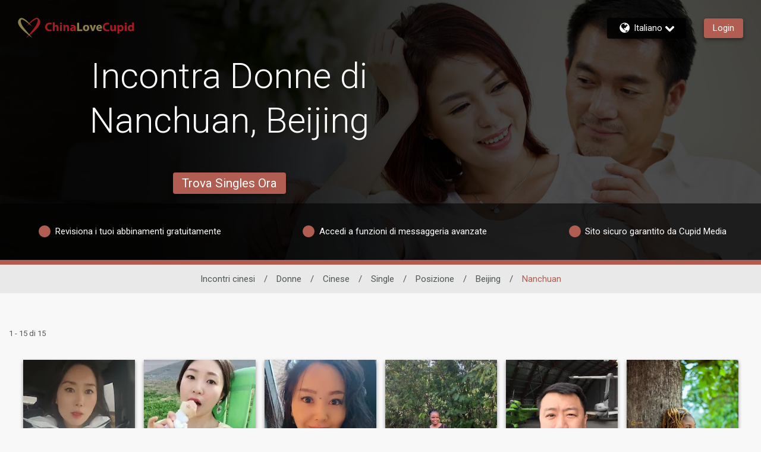

--- FILE ---
content_type: application/javascript
request_url: https://www.chinalovecupid.com/wGJrSWY-6/iIeHd/mnRQ/EaQ9rLm6hSXcmGiw/Vy9GAQ/Y2EbbS4f/MTM
body_size: 168251
content:
(function(){if(typeof Array.prototype.entries!=='function'){Object.defineProperty(Array.prototype,'entries',{value:function(){var index=0;const array=this;return {next:function(){if(index<array.length){return {value:[index,array[index++]],done:false};}else{return {done:true};}},[Symbol.iterator]:function(){return this;}};},writable:true,configurable:true});}}());(function(){Kw();Ctx();DJx();var Or=function(YG,pm){return YG*pm;};var Vj=function UJ(LG,Pn){'use strict';var RR=UJ;switch(LG){case SV:{var bO=NY({});j1.push(Ir);try{var wK=j1.length;var ET=NY({});if(Pt[rT()[xR(M9)](bR,zb,Wn)][vm()[lT(GK)](Ij,A5,d4,NY(Un))]){Pt[rT()[xR(M9)](Kr,zb,Wn)][vm()[lT(GK)](Ij,bR,d4,Z5)][mm()[bb(LJ)](Qr,zr,gm)](Q1(typeof Lj()[MY(Wj)],'undefined')?Lj()[MY(Gz)](Tv,QY):Lj()[MY(CY)](Pj,xr),rT()[xR(qj)].call(null,NY([]),jY,MJ));Pt[rT()[xR(M9)](RJ,zb,Wn)][vm()[lT(GK)].apply(null,[Ij,zj,d4,TY])][rT()[xR(tR)].apply(null,[NY(Un),s5,CK])](Lj()[MY(CY)].call(null,Pj,xr));bO=NY(NY(fI));}}catch(lO){j1.splice(Kn(wK,p1),Infinity,Ir);}var Ld;return j1.pop(),Ld=bO,Ld;}break;case rH:{var Fr=Pn[cC];var nv=Pn[fI];j1.push(nO);if(zG(typeof Pt[rT()[xR(Tz)].call(null,NY(NY(p1)),pt,hj)][mm()[bb(jm)](zr,NY(Un),wV)],Q1(typeof cm()[In(SR)],Vd('',[][[]]))?cm()[In(Xz)](n9,k5):cm()[In(sO)](tL,A5))){Pt[rT()[xR(Tz)](NY([]),pt,hj)][mm()[bb(jm)](zr,gK,wV)]=rT()[xR(r9)](cr,K4,zK)[Uz()[tj(p1)].apply(null,[VO,MJ,Wb,AR,zK,Vn])](Fr,rT()[xR(zO)].apply(null,[qj,cw,sO]))[Uz()[tj(p1)].apply(null,[Yj,MJ,Wb,NY({}),Nr,Vn])](nv,Lj()[MY(TY)](EK,Y));}j1.pop();}break;case Qh:{j1.push(l9);var xG;return xG=NY(NY(Pt[Q1(typeof rT()[xR(MJ)],'undefined')?rT()[xR(Dj)].apply(null,[hG,pr,nd]):rT()[xR(M9)](SR,tP,Wn)][wR(typeof cm()[In(sG)],Vd('',[][[]]))?cm()[In(B5)](bI,cn):cm()[In(Xz)](Bn,kb)])),j1.pop(),xG;}break;case ht:{var sj;j1.push(Qv);return sj=Q1(typeof Pt[rT()[xR(M9)](jm,pP,Wn)][mm()[bb(VO)].call(null,TY,c1,YT)],Q1(typeof cm()[In(rY)],Vd('',[][[]]))?cm()[In(Xz)](jR,g9):cm()[In(V9)](RO,Un))||Q1(typeof Pt[rT()[xR(M9)](xT,pP,Wn)][wR(typeof Lj()[MY(Er)],Vd([],[][[]]))?Lj()[MY(hG)].apply(null,[Ur,xE]):Lj()[MY(Gz)](Cj,mn)],cm()[In(V9)](RO,Un))||Q1(typeof Pt[wR(typeof rT()[xR(Hn)],'undefined')?rT()[xR(M9)](RJ,pP,Wn):rT()[xR(Dj)](YJ,Zb,pJ)][vm()[lT(Bb)](zO,FO,fV,F9)],cm()[In(V9)].apply(null,[RO,Un])),j1.pop(),sj;}break;case XD:{j1.push(xK);try{var UK=j1.length;var hO=NY({});var FY;return FY=NY(NY(Pt[rT()[xR(M9)].call(null,Vn,m3,Wn)][Lz()[vY(zO)](Pv,zY,zY,QG)])),j1.pop(),FY;}catch(qT){j1.splice(Kn(UK,p1),Infinity,xK);var mj;return j1.pop(),mj=NY(fI),mj;}j1.pop();}break;case Dt:{var ZK=Pn[cC];j1.push(Lm);try{var rz=j1.length;var wJ=NY(fI);if(Q1(ZK[Q1(typeof Lj()[MY(VO)],'undefined')?Lj()[MY(Gz)](A1,XJ):Lj()[MY(z5)](X5,E9)][wR(typeof Lj()[MY(YJ)],Vd([],[][[]]))?Lj()[MY(Hn)](Qr,ZJ):Lj()[MY(Gz)].apply(null,[rK,F1])],undefined)){var BY;return BY=qb()[cY(JY)](V9,Qv),j1.pop(),BY;}if(Q1(ZK[Lj()[MY(z5)](X5,E9)][Q1(typeof Lj()[MY(Kr)],Vd([],[][[]]))?Lj()[MY(Gz)](Cb,IY):Lj()[MY(Hn)](Qr,ZJ)],NY({}))){var m5;return m5=rT()[xR(ZT)](NY(NY({})),UL,sG),j1.pop(),m5;}var cK;return cK=rT()[xR(xT)](M1,N,QO),j1.pop(),cK;}catch(z9){j1.splice(Kn(rz,p1),Infinity,Lm);var vz;return vz=cm()[In(EK)](WI,sO),j1.pop(),vz;}j1.pop();}break;case Z3:{j1.push(Kj);try{var kg=j1.length;var qz=NY([]);var Q9=Vd(Pt[mm()[bb(Kr)].apply(null,[K1,YO,dK])](Pt[Q1(typeof rT()[xR(mr)],Vd('',[][[]]))?rT()[xR(Dj)](v9,pz,j9):rT()[xR(M9)].apply(null,[Nr,fO,Wn])][Q1(typeof rT()[xR(FO)],Vd('',[][[]]))?rT()[xR(Dj)].call(null,QY,Tz,wr):rT()[xR(FO)].apply(null,[x5,rK,Er])]),m1(Pt[mm()[bb(Kr)].apply(null,[K1,N5,dK])](Pt[rT()[xR(M9)](NY(p1),fO,Wn)][rT()[xR(jm)].apply(null,[Tr,sv,F9])]),p1));Q9+=Vd(m1(Pt[mm()[bb(Kr)](K1,zj,dK)](Pt[rT()[xR(M9)].apply(null,[n1,fO,Wn])][vm()[lT(hG)].call(null,Fv,VO,Bj,NY({}))]),ZT),m1(Pt[mm()[bb(Kr)].call(null,K1,Er,dK)](Pt[rT()[xR(M9)](qm,fO,Wn)][qb()[cY(TY)](M9,CJ)]),jn[Km]));Q9+=Vd(m1(Pt[mm()[bb(Kr)](K1,Ij,dK)](Pt[Q1(typeof rT()[xR(hG)],Vd('',[][[]]))?rT()[xR(Dj)](CK,cj,B9):rT()[xR(M9)](Vn,fO,Wn)][mm()[bb(Bb)](bR,jz,lr)]),rY),m1(Pt[mm()[bb(Kr)](K1,Dd,dK)](Pt[rT()[xR(M9)].apply(null,[Nr,fO,Wn])][rT()[xR(w9)](YO,G5,zY)]),xT));Q9+=Vd(m1(Pt[wR(typeof mm()[bb(r9)],Vd([],[][[]]))?mm()[bb(Kr)](K1,Cv,dK):mm()[bb(bR)](UY,hG,MT)](Pt[rT()[xR(M9)](OR,fO,Wn)][wR(typeof Lz()[vY(zO)],Vd(rT()[xR(r9)](DY,O9,zK),[][[]]))?Lz()[vY(Km)](zK,AT,YJ,t9):Lz()[vY(ZT)](LO,L9,DY,hJ)]),Vn),m1(Pt[mm()[bb(Kr)].apply(null,[K1,JR,dK])](Pt[rT()[xR(M9)](Ur,fO,Wn)][mm()[bb(GK)](VJ,Iz,rd)]),r9));Q9+=Vd(m1(Pt[mm()[bb(Kr)](K1,Z5,dK)](Pt[rT()[xR(M9)].apply(null,[AR,fO,Wn])][Lj()[MY(gK)](VJ,Cz)]),Xz),m1(Pt[Q1(typeof mm()[bb(SR)],Vd([],[][[]]))?mm()[bb(bR)](sY,hY,dz):mm()[bb(Kr)](K1,NY(NY(Un)),dK)](Pt[rT()[xR(M9)](Vn,fO,Wn)][mm()[bb(hG)].apply(null,[v9,cn,Nn])]),L1));Q9+=Vd(m1(Pt[mm()[bb(Kr)](K1,tR,dK)](Pt[rT()[xR(M9)].apply(null,[jm,fO,Wn])][Lj()[MY(SR)](rY,fV)]),L3[Gn()[Lr(cn)](JY,qm,rY,On,Qm)]()),m1(Pt[mm()[bb(Kr)].apply(null,[K1,jz,dK])](Pt[wR(typeof rT()[xR(mr)],'undefined')?rT()[xR(M9)](hY,fO,Wn):rT()[xR(Dj)](CY,DY,zv)][cm()[In(YJ)].call(null,T5,sG)]),bR));Q9+=Vd(m1(Pt[mm()[bb(Kr)](K1,hG,dK)](Pt[rT()[xR(M9)](NY({}),fO,Wn)][Lj()[MY(Er)](zY,lb)]),Tz),m1(Pt[mm()[bb(Kr)].apply(null,[K1,Kr,dK])](Pt[rT()[xR(M9)](Bb,fO,Wn)][mm()[bb(gK)].apply(null,[IO,gK,zb])]),M9));Q9+=Vd(m1(Pt[mm()[bb(Kr)](K1,NY([]),dK)](Pt[rT()[xR(M9)].apply(null,[jR,fO,Wn])][rT()[xR(Hn)].call(null,cr,Fm,NK)]),jn[N5]),m1(Pt[mm()[bb(Kr)](K1,F9,dK)](Pt[rT()[xR(M9)](Pv,fO,Wn)][Lj()[MY(sG)](Mr,cO)]),V9));Q9+=Vd(m1(Pt[mm()[bb(Kr)](K1,Wj,dK)](Pt[rT()[xR(M9)](NY(NY(Un)),fO,Wn)][cm()[In(JY)].apply(null,[fz,dG])]),Gz),m1(Pt[mm()[bb(Kr)](K1,z5,dK)](Pt[rT()[xR(M9)](Vn,fO,Wn)][cm()[In(Cv)](fr,Yr)]),AR));Q9+=Vd(m1(Pt[mm()[bb(Kr)](K1,NY(p1),dK)](Pt[wR(typeof rT()[xR(Xz)],Vd([],[][[]]))?rT()[xR(M9)].call(null,bR,fO,Wn):rT()[xR(Dj)].apply(null,[NY(NY({})),DT,Xj])][qb()[cY(B5)](B5,KT)]),cn),m1(Pt[mm()[bb(Kr)](K1,VJ,dK)](Pt[rT()[xR(M9)](QY,fO,Wn)][Lj()[MY(FO)].apply(null,[HX,mf])]),mr));Q9+=Vd(m1(Pt[Q1(typeof mm()[bb(zO)],Vd([],[][[]]))?mm()[bb(bR)].apply(null,[pk,jR,wN]):mm()[bb(Kr)].call(null,K1,NY(NY(Un)),dK)](Pt[Q1(typeof rT()[xR(Xz)],Vd('',[][[]]))?rT()[xR(Dj)](NY(NY(Un)),CZ,Jc):rT()[xR(M9)](Un,fO,Wn)][wR(typeof rT()[xR(v9)],Vd([],[][[]]))?rT()[xR(TY)].call(null,p1,Pl,x5):rT()[xR(Dj)](JR,xK,U7)]),zO),m1(Pt[mm()[bb(Kr)](K1,NY(NY([])),dK)](Pt[rT()[xR(M9)](x5,fO,Wn)][mm()[bb(SR)](FO,FO,ls)]),jn[I0]));Q9+=Vd(m1(Pt[mm()[bb(Kr)].call(null,K1,JB,dK)](Pt[Q1(typeof rT()[xR(gK)],Vd([],[][[]]))?rT()[xR(Dj)](N5,Yk,vF):rT()[xR(M9)](z5,fO,Wn)][Lj()[MY(jm)](gK,xr)]),N5),m1(Pt[wR(typeof mm()[bb(GK)],Vd([],[][[]]))?mm()[bb(Kr)].apply(null,[K1,N5,dK]):mm()[bb(bR)](Sc,NY(NY(p1)),bX)](Pt[rT()[xR(M9)].apply(null,[Yj,fO,Wn])][Q1(typeof rT()[xR(Tz)],Vd([],[][[]]))?rT()[xR(Dj)](qj,CX,Xc):rT()[xR(B5)](x5,Bl,Vs)]),I0));Q9+=Vd(m1(Pt[wR(typeof mm()[bb(B5)],Vd([],[][[]]))?mm()[bb(Kr)](K1,NY(p1),dK):mm()[bb(bR)](GS,zK,Yf)](Pt[rT()[xR(M9)].apply(null,[rY,fO,Wn])][rT()[xR(YJ)](zK,q7,wF)]),Z5),m1(Pt[mm()[bb(Kr)](K1,Cv,dK)](Pt[rT()[xR(M9)](JY,fO,Wn)][QW()[vB(Km)](A5,Fm,Tz,z5)]),zK));Q9+=Vd(m1(Pt[mm()[bb(Kr)].apply(null,[K1,rY,dK])](Pt[rT()[xR(M9)](NY(NY({})),fO,Wn)][wR(typeof rT()[xR(Cv)],Vd('',[][[]]))?rT()[xR(JY)].apply(null,[MJ,hJ,Yr]):rT()[xR(Dj)].apply(null,[NY(NY(p1)),w7,mr])]),M1),m1(Pt[wR(typeof mm()[bb(Vn)],'undefined')?mm()[bb(Kr)].apply(null,[K1,Bb,dK]):mm()[bb(bR)].apply(null,[bN,NY(NY(p1)),G7])](Pt[rT()[xR(M9)](bR,fO,Wn)][Lj()[MY(w9)](zK,AX)]),Al));Q9+=Vd(m1(Pt[mm()[bb(Kr)](K1,Un,dK)](Pt[rT()[xR(M9)](jz,fO,Wn)][Q1(typeof rT()[xR(CK)],Vd([],[][[]]))?rT()[xR(Dj)].call(null,p1,LM,zM):rT()[xR(Cv)].call(null,NY(Un),Zl,X5)]),v9),m1(Pt[mm()[bb(Kr)](K1,tB,dK)](Pt[rT()[xR(M9)].call(null,ZT,fO,Wn)][mm()[bb(Er)].apply(null,[dG,cr,VN])]),K1));Q9+=Vd(m1(Pt[mm()[bb(Kr)].apply(null,[K1,AR,dK])](Pt[rT()[xR(M9)](jz,fO,Wn)][cm()[In(c1)](UX,tB)]),Dd),m1(Pt[mm()[bb(Kr)].apply(null,[K1,Al,dK])](Pt[rT()[xR(M9)](Cv,fO,Wn)][Lz()[vY(N5)].call(null,v9,NM,Cv,v7)]),CK));Q9+=Vd(Vd(m1(Pt[mm()[bb(Kr)].apply(null,[K1,MX,dK])](Pt[rT()[xR(Tz)](Km,r4,hj)][wR(typeof qb()[cY(Dd)],Vd([],[][[]]))?qb()[cY(YJ)].apply(null,[Kj,cp]):qb()[cY(Vn)](jS,cc)]),A5),m1(Pt[mm()[bb(Kr)](K1,Er,dK)](Pt[rT()[xR(M9)].apply(null,[SR,fO,Wn])][Q1(typeof mm()[bb(z5)],'undefined')?mm()[bb(bR)](WN,FO,P7):mm()[bb(sG)].call(null,Km,VO,q6)]),jn[Z5])),m1(Pt[wR(typeof mm()[bb(Cv)],Vd([],[][[]]))?mm()[bb(Kr)](K1,NY(p1),dK):mm()[bb(bR)](IB,EN,L1)](Pt[rT()[xR(M9)].call(null,Tz,fO,Wn)][vm()[lT(gK)](Un,VJ,lS,NY(NY(Un)))]),Mr));var qX;return qX=Q9[wR(typeof rT()[xR(r9)],Vd('',[][[]]))?rT()[xR(hG)].call(null,dN,kl,Kr):rT()[xR(Dj)].call(null,gK,rN,Kf)](),j1.pop(),qX;}catch(Zf){j1.splice(Kn(kg,p1),Infinity,Kj);var gk;return gk=Q1(typeof rT()[xR(Z5)],'undefined')?rT()[xR(Dj)](AR,xc,sd):rT()[xR(ZT)].apply(null,[ZT,zc,sG]),j1.pop(),gk;}j1.pop();}break;case L4:{j1.push(Y7);var Fl=mm()[bb(tB)](Iz,Er,xS);var O0=rT()[xR(Wj)](Qr,Fx,VF);for(var Xl=Un;hf(Xl,P8);Xl++)Fl+=O0[cm()[In(rY)].call(null,Jw,zj)](Pt[mm()[bb(xT)].apply(null,[r9,Pj,wp])][Lj()[MY(Pj)].call(null,U7,E0)](Or(Pt[mm()[bb(xT)](r9,x5,wp)][vm()[lT(cX)](d6,NY(NY(Un)),m3,Gz)](),O0[cm()[In(Un)].apply(null,[VL,Tc])])));var YX;return j1.pop(),YX=Fl,YX;}break;case TC:{var d8=Pn[cC];var Y6=Pn[fI];j1.push(Dl);if(NY(vS(d8,Y6))){throw new (Pt[Lz()[vY(xT)](L1,mM,z5,Tk)])(qb()[cY(Cv)](dN,Ec));}j1.pop();}break;case Lt:{var ql=Pn[cC];var RM=Pn[fI];j1.push(Ck);var FN=RM[Gn()[Lr(I0)].call(null,Kr,hY,Dj,RF,sl)];var Ns=RM[Lz()[vY(Z5)].call(null,Vn,s6,Gz,RF)];var As=RM[mm()[bb(Ur)](JX,DY,nE)];var Gs=RM[rT()[xR(DY)](tR,L7,JY)];var Ws=RM[mm()[bb(EN)].call(null,tR,MJ,mA)];var Vc=RM[cm()[In(Wj)].call(null,bZ,JY)];var Nc=RM[rT()[xR(Ur)](NY([]),W6,z5)];var A0=RM[rT()[xR(n1)](qm,bV,Ol)];var Ss;return Ss=(wR(typeof rT()[xR(z5)],Vd('',[][[]]))?rT()[xR(r9)].apply(null,[NY(NY([])),H,zK]):rT()[xR(Dj)].call(null,jz,C6,V8))[Uz()[tj(p1)].apply(null,[x5,MJ,EZ,sG,Dj,Vn])](ql)[wR(typeof Uz()[tj(Pv)],Vd(rT()[xR(r9)].call(null,jR,H,zK),[][[]]))?Uz()[tj(p1)](NY(NY([])),MJ,EZ,M9,Ij,Vn):Uz()[tj(sO)](JR,Rl,jk,NY(NY({})),N5,OA)](FN,vm()[lT(Kr)](BB,MJ,Dw,N5))[Uz()[tj(p1)](Un,MJ,EZ,NY([]),gK,Vn)](Ns,Q1(typeof vm()[lT(FO)],Vd('',[][[]]))?vm()[lT(AR)].apply(null,[A6,jm,BF,qj]):vm()[lT(Kr)].call(null,BB,NY([]),Dw,zr))[Uz()[tj(p1)].apply(null,[I0,MJ,EZ,Hn,Pv,Vn])](As,vm()[lT(Kr)].call(null,BB,M1,Dw,Qr))[Uz()[tj(p1)](NY(NY(p1)),MJ,EZ,YJ,Hn,Vn)](Gs,vm()[lT(Kr)].apply(null,[BB,GK,Dw,tR]))[Q1(typeof Uz()[tj(Un)],Vd(rT()[xR(r9)].apply(null,[VJ,H,zK]),[][[]]))?Uz()[tj(sO)](zr,YB,qA,EN,sG,KW):Uz()[tj(p1)](Hn,MJ,EZ,LJ,jz,Vn)](Ws,vm()[lT(Kr)].call(null,BB,Qr,Dw,Yr))[Uz()[tj(p1)].apply(null,[NY({}),MJ,EZ,NY([]),M9,Vn])](Vc,wR(typeof vm()[lT(Pj)],Vd('',[][[]]))?vm()[lT(Kr)].call(null,BB,rY,Dw,NY(p1)):vm()[lT(AR)](QG,NY(NY(Un)),CS,jz))[Uz()[tj(p1)](NY(Un),MJ,EZ,NY(p1),MJ,Vn)](Nc,vm()[lT(Kr)](BB,BB,Dw,NY(NY([]))))[Uz()[tj(p1)](Z5,MJ,EZ,NY(NY({})),Tz,Vn)](A0,rT()[xR(I0)].call(null,DY,GH,Cv)),j1.pop(),Ss;}break;case It:{j1.push(fW);try{var HB=j1.length;var DA=NY(fI);var TS;return TS=NY(NY(Pt[wR(typeof rT()[xR(xT)],Vd('',[][[]]))?rT()[xR(M9)](cn,nI,Wn):rT()[xR(Dj)](NY({}),pJ,pA)][vm()[lT(GK)].call(null,Ij,M9,xD,Tc)])),j1.pop(),TS;}catch(vf){j1.splice(Kn(HB,p1),Infinity,fW);var qs;return j1.pop(),qs=NY({}),qs;}j1.pop();}break;case th:{var QS=Pn[cC];j1.push(T0);var w6=qb()[cY(JY)](V9,tM);try{var YN=j1.length;var fd=NY([]);if(QS[Lj()[MY(z5)].call(null,X5,Kh)][vm()[lT(B5)](LJ,cn,cP,NY([]))]){var SX=QS[Lj()[MY(z5)].call(null,X5,Kh)][vm()[lT(B5)](LJ,MX,cP,I0)][rT()[xR(hG)](jR,lw,Kr)]();var sW;return j1.pop(),sW=SX,sW;}else{var GX;return j1.pop(),GX=w6,GX;}}catch(ld){j1.splice(Kn(YN,p1),Infinity,T0);var lA;return j1.pop(),lA=w6,lA;}j1.pop();}break;}};var Wc=function(){if(Pt["Date"]["now"]&&typeof Pt["Date"]["now"]()==='number'){return Pt["Date"]["now"]();}else{return +new (Pt["Date"])();}};var FM=function(F6){var vW=1;var UB=[];var HA=Pt["Math"]["sqrt"](F6);while(vW<=HA&&UB["length"]<6){if(F6%vW===0){if(F6/vW===vW){UB["push"](vW);}else{UB["push"](vW,F6/vW);}}vW=vW+1;}return UB;};var L3;var xB=function(){return Pt["window"]["navigator"]["userAgent"]["replace"](/\\|"/g,'');};var Fc=function(){p7=[];};var zF=function(){return ["!%N","U\x07,V$6\tW|\r.","L;MA#W(\x00RKrM\b","\'R#R","=$MU.","P#V$I","\t","<>MB\r=\x3fQ","7\nWW\r#","\f;S\f_!N","w","U\x07\b!\b/]D\f","S\'R,{6\v","$v&\ts+r\tg$.7\nzz","+_","\bJD .\n","\bZ&c!T)","$\\%t!","XB","#\x40R.U\\-XR\b","L\x40","D\v\t9B+A","\t\tB$V3",",I\x40\b\n\ne/G\x070","0\b","","E(\"","UQ\bw\x3fG0U\b)","r\t]","D/B\x07%I+%!VS","JG\b","H+\f$MU\t","L_{\t","N\\\x07#R\"-\f","0\x00",")","&R.\">7",".w","X\x40*\x3f_%]","E","\b)","\fC-Z3n0","\vN","j8","M_7\b(Q","/S(1","\x000\fV^6.","\vP\\,;\b","S\f((R/","\x3f\bWU.#\x40R!V\x00%MKE\n3\x07","#\tQ\"G!H","L","\vVB\x3f","\x3ft/R/T",".W>\\\x00","ZD","WD","D/R%u!\f8k|","3!D8R\v","S)Z,y69WD","a","3#N\n!\"7SU\x07\b","!N\b","\'","^5I1+\f)XD","(\b","\fLU+",")\fS$Z\x07-","51","\f(\rF>","D\"Q\bVB#8Y8R%","iD\"^\x002\n2JS*\x3fP$","!I\v\'","\n","\\^03\tB\bZ-_-9M_)","2_=)\f\fMU","2_!\b","(\tiX.\r","\x409E\vF/J0(","*\fZU2\nQ/W","W4[","IX\v\x3f",".9/fy ","E/G","Y4\fKT","(E/A","y\n.\n\fZA\']",")\\^\r\t74)rl %Y \n","%\f","B/","\t\b\fN^",">\b\x3fW.\\#0U*Z\x40\x00\'\rU,_-H\x00=",";\x07C+T","J","I6\f",";\tY\x3fJCsEE","9^","T-_\x40","V,j=\nMoU3_\x07\'S","=A","","ZE\t4"," ","iC!T)\v","#[!UU","","&\f","1!T0ZWF.KX.V)Td\nMWE\bz%Q%Y","\x40\x40","[(Z.N_-C)","R","\f!\f","z6[ ZMU\t\f.KYjW3N\x00\t\'\r\\\n4F\tB/A\"V\\-\vX^\x07ta)Xj\\\x00$_\x00\\0X\\\r\b\x3fT&V^`Ti\nXID8U>\x40R-O\bd\\\\8[(\\nS6\fKmLUzB\"\\n","&","#ZE","","Y2\\",">\rw\x3fG-[+;WD6\x07D","W\x40","\v","2\nS.r\x002[\v>1\bK","P^\x00-","2[\b!","&R","\v!\x3f!oU\n5","4)V.!\bK",",[\x00\tq9","C&_;$s\f1,IU","#B","]\b\bVE=9\t\x40/q4I","}_\x07\t7B","4D","LC5","3\nU","%(\n","l-7_6\bKo-F:V","P9","^X,MiEaAfI]|XjMrvCJbY$","NoXz","Q","\\\x00)9\fKs\v\x3f","A\'S","B9",")#ru5\bs87\b76\"ia6/>6aj(!X!PZ7F;A4O\v<]\bWHo]WsY","%H\x006","0.\x00\\_\b","I\\:/","9V$w7\b","7_)\r\x00","L\x40>/Y(9XY\b8\x07","\bMd\x3fB8J:%[6<xE*B","M","_)V=2S0\fV^!\n\x3f","5\vS3W7T","\t6","lL~"];};var RN=function(){return f8.apply(this,[hC,arguments]);};var YA=function Ic(QX,xN){'use strict';var HS=Ic;switch(QX){case I3:{var N8=function(zS,Wf){j1.push(MX);if(NY(zZ)){for(var df=Un;hf(df,Ol);++df){if(hf(df,A5)||Q1(df,L3[Lz()[vY(Xz)].apply(null,[rY,gW,jz,gB])]())||Q1(df,Mr)||Q1(df,jn[ZT])){KX[df]=FA(p1);}else{KX[df]=zZ[cm()[In(Un)](wM,Tc)];zZ+=Pt[mm()[bb(ZT)](BZ,Ur,PF)][wR(typeof rT()[xR(sO)],Vd([],[][[]]))?rT()[xR(Km)].apply(null,[Dd,vs,pM]):rT()[xR(Dj)].call(null,NY([]),X0,ls)](df);}}}var US=rT()[xR(r9)](OR,N0,zK);for(var FS=jn[Dj];hf(FS,zS[cm()[In(Un)](wM,Tc)]);FS++){var XB=zS[wR(typeof cm()[In(Km)],'undefined')?cm()[In(rY)].call(null,t7,zj):cm()[In(Xz)](hl,VJ)](FS);var NN=QM(Uk(Wf,Xz),jn[rY]);Wf*=L3[rT()[xR(N5)](Gz,jc,Qr)]();Wf&=jn[xT];Wf+=jn[Vn];Wf&=jn[r9];var RA=KX[zS[Lj()[MY(zO)].call(null,QY,jA)](FS)];if(Q1(typeof XB[qb()[cY(Tz)].call(null,F9,j6)],Q1(typeof cm()[In(Gz)],'undefined')?cm()[In(Xz)](YF,I7):cm()[In(V9)](YF,Un))){var Il=XB[qb()[cY(Tz)].call(null,F9,j6)](jn[Dj]);if(Ml(Il,A5)&&hf(Il,Ol)){RA=KX[Il];}}if(Ml(RA,Un)){var z0=XA(NN,zZ[cm()[In(Un)](wM,Tc)]);RA+=z0;RA%=zZ[cm()[In(Un)](wM,Tc)];XB=zZ[RA];}US+=XB;}var PX;return j1.pop(),PX=US,PX;};var kX=function(rs){var KM=[0x428a2f98,0x71374491,0xb5c0fbcf,0xe9b5dba5,0x3956c25b,0x59f111f1,0x923f82a4,0xab1c5ed5,0xd807aa98,0x12835b01,0x243185be,0x550c7dc3,0x72be5d74,0x80deb1fe,0x9bdc06a7,0xc19bf174,0xe49b69c1,0xefbe4786,0x0fc19dc6,0x240ca1cc,0x2de92c6f,0x4a7484aa,0x5cb0a9dc,0x76f988da,0x983e5152,0xa831c66d,0xb00327c8,0xbf597fc7,0xc6e00bf3,0xd5a79147,0x06ca6351,0x14292967,0x27b70a85,0x2e1b2138,0x4d2c6dfc,0x53380d13,0x650a7354,0x766a0abb,0x81c2c92e,0x92722c85,0xa2bfe8a1,0xa81a664b,0xc24b8b70,0xc76c51a3,0xd192e819,0xd6990624,0xf40e3585,0x106aa070,0x19a4c116,0x1e376c08,0x2748774c,0x34b0bcb5,0x391c0cb3,0x4ed8aa4a,0x5b9cca4f,0x682e6ff3,0x748f82ee,0x78a5636f,0x84c87814,0x8cc70208,0x90befffa,0xa4506ceb,0xbef9a3f7,0xc67178f2];var Vl=0x6a09e667;var Hl=0xbb67ae85;var A8=0x3c6ef372;var Dk=0xa54ff53a;var IF=0x510e527f;var d7=0x9b05688c;var qF=0x1f83d9ab;var Cs=0x5be0cd19;var gM=Y8(rs);var EM=gM["length"]*8;gM+=Pt["String"]["fromCharCode"](0x80);var d0=gM["length"]/4+2;var IS=Pt["Math"]["ceil"](d0/16);var GA=new (Pt["Array"])(IS);for(var Sl=0;Sl<IS;Sl++){GA[Sl]=new (Pt["Array"])(16);for(var UF=0;UF<16;UF++){GA[Sl][UF]=gM["charCodeAt"](Sl*64+UF*4)<<24|gM["charCodeAt"](Sl*64+UF*4+1)<<16|gM["charCodeAt"](Sl*64+UF*4+2)<<8|gM["charCodeAt"](Sl*64+UF*4+3)<<0;}}var ll=EM/Pt["Math"]["pow"](2,32);GA[IS-1][14]=Pt["Math"]["floor"](ll);GA[IS-1][15]=EM;for(var b7=0;b7<IS;b7++){var n6=new (Pt["Array"])(64);var Gf=Vl;var x7=Hl;var FW=A8;var xM=Dk;var t8=IF;var K7=d7;var Qc=qF;var Q0=Cs;for(var qf=0;qf<64;qf++){var MA=void 0,tl=void 0,H6=void 0,A7=void 0,dF=void 0,kZ=void 0;if(qf<16)n6[qf]=GA[b7][qf];else{MA=YM(n6[qf-15],7)^YM(n6[qf-15],18)^n6[qf-15]>>>3;tl=YM(n6[qf-2],17)^YM(n6[qf-2],19)^n6[qf-2]>>>10;n6[qf]=n6[qf-16]+MA+n6[qf-7]+tl;}tl=YM(t8,6)^YM(t8,11)^YM(t8,25);H6=t8&K7^~t8&Qc;A7=Q0+tl+H6+KM[qf]+n6[qf];MA=YM(Gf,2)^YM(Gf,13)^YM(Gf,22);dF=Gf&x7^Gf&FW^x7&FW;kZ=MA+dF;Q0=Qc;Qc=K7;K7=t8;t8=xM+A7>>>0;xM=FW;FW=x7;x7=Gf;Gf=A7+kZ>>>0;}Vl=Vl+Gf;Hl=Hl+x7;A8=A8+FW;Dk=Dk+xM;IF=IF+t8;d7=d7+K7;qF=qF+Qc;Cs=Cs+Q0;}return [Vl>>24&0xff,Vl>>16&0xff,Vl>>8&0xff,Vl&0xff,Hl>>24&0xff,Hl>>16&0xff,Hl>>8&0xff,Hl&0xff,A8>>24&0xff,A8>>16&0xff,A8>>8&0xff,A8&0xff,Dk>>24&0xff,Dk>>16&0xff,Dk>>8&0xff,Dk&0xff,IF>>24&0xff,IF>>16&0xff,IF>>8&0xff,IF&0xff,d7>>24&0xff,d7>>16&0xff,d7>>8&0xff,d7&0xff,qF>>24&0xff,qF>>16&0xff,qF>>8&0xff,qF&0xff,Cs>>24&0xff,Cs>>16&0xff,Cs>>8&0xff,Cs&0xff];};var C8=function(){var WM=xB();var s7=-1;if(WM["indexOf"]('Trident/7.0')>-1)s7=11;else if(WM["indexOf"]('Trident/6.0')>-1)s7=10;else if(WM["indexOf"]('Trident/5.0')>-1)s7=9;else s7=0;return s7>=9;};var h8=function(){var SZ=K8();var GM=Pt["Object"]["prototype"]["hasOwnProperty"].call(Pt["Navigator"]["prototype"],'mediaDevices');var J0=Pt["Object"]["prototype"]["hasOwnProperty"].call(Pt["Navigator"]["prototype"],'serviceWorker');var EW=! !Pt["window"]["browser"];var Gk=typeof Pt["ServiceWorker"]==='function';var wZ=typeof Pt["ServiceWorkerContainer"]==='function';var Xf=typeof Pt["frames"]["ServiceWorkerRegistration"]==='function';var MW=Pt["window"]["location"]&&Pt["window"]["location"]["protocol"]==='http:';var gS=SZ&&(!GM||!J0||!Gk||!EW||!wZ||!Xf)&&!MW;return gS;};var K8=function(){var Lk=xB();var rF=/(iPhone|iPad).*AppleWebKit(?!.*(Version|CriOS))/i["test"](Lk);var pS=Pt["navigator"]["platform"]==='MacIntel'&&Pt["navigator"]["maxTouchPoints"]>1&&/(Safari)/["test"](Lk)&&!Pt["window"]["MSStream"]&&typeof Pt["navigator"]["standalone"]!=='undefined';return rF||pS;};var nA=function(Bd){var nX=Pt["Math"]["floor"](Pt["Math"]["random"]()*100000+10000);var Ys=Pt["String"](Bd*nX);var SN=0;var x8=[];var Ks=Ys["length"]>=18?true:false;while(x8["length"]<6){x8["push"](Pt["parseInt"](Ys["slice"](SN,SN+2),10));SN=Ks?SN+3:SN+2;}var SS=fs(x8);return [nX,SS];};var K0=function(KZ){if(KZ===null||KZ===undefined){return 0;}var RW=function cM(UA){return KZ["toLowerCase"]()["includes"](UA["toLowerCase"]());};var rl=0;(Pc&&Pc["fields"]||[])["some"](function(QF){var gN=QF["type"];var ZF=QF["labels"];if(ZF["some"](RW)){rl=gf[gN];if(QF["extensions"]&&QF["extensions"]["labels"]&&QF["extensions"]["labels"]["some"](function(ON){return KZ["toLowerCase"]()["includes"](ON["toLowerCase"]());})){rl=gf[QF["extensions"]["type"]];}return true;}return false;});return rl;};var CF=function(fF){if(fF===undefined||fF==null){return false;}var BA=function U0(ks){return fF["toLowerCase"]()===ks["toLowerCase"]();};return sf["some"](BA);};var KS=function(KF){try{var sF=new (Pt["Set"])(Pt["Object"]["values"](gf));return KF["split"](';')["some"](function(FF){var Js=FF["split"](',');var xZ=Pt["Number"](Js[Js["length"]-1]);return sF["has"](xZ);});}catch(xf){return false;}};var tN=function(lN){var MZ='';var vl=0;if(lN==null||Pt["document"]["activeElement"]==null){return IX(TC,["elementFullId",MZ,"elementIdType",vl]);}var C0=['id','name','for','placeholder','aria-label','aria-labelledby'];C0["forEach"](function(nB){if(!lN["hasAttribute"](nB)||MZ!==''&&vl!==0){return;}var f7=lN["getAttribute"](nB);if(MZ===''&&(f7!==null||f7!==undefined)){MZ=f7;}if(vl===0){vl=K0(f7);}});return IX(TC,["elementFullId",MZ,"elementIdType",vl]);};var WX=function(k0){var Tl;if(k0==null){Tl=Pt["document"]["activeElement"];}else Tl=k0;if(Pt["document"]["activeElement"]==null)return -1;var Hs=Tl["getAttribute"]('name');if(Hs==null){var XZ=Tl["getAttribute"]('id');if(XZ==null)return -1;else return MB(XZ);}return MB(Hs);};var rc=function(qW){var kW=-1;var IZ=[];if(! !qW&&typeof qW==='string'&&qW["length"]>0){var kM=qW["split"](';');if(kM["length"]>1&&kM[kM["length"]-1]===''){kM["pop"]();}kW=Pt["Math"]["floor"](Pt["Math"]["random"]()*kM["length"]);var s8=kM[kW]["split"](',');for(var c6 in s8){if(!Pt["isNaN"](s8[c6])&&!Pt["isNaN"](Pt["parseInt"](s8[c6],10))){IZ["push"](s8[c6]);}}}else{var dB=Pt["String"](xk(1,5));var vA='1';var Rf=Pt["String"](xk(20,70));var LW=Pt["String"](xk(100,300));var kA=Pt["String"](xk(100,300));IZ=[dB,vA,Rf,LW,kA];}return [kW,IZ];};var w0=function(XN,qN){var OW=typeof XN==='string'&&XN["length"]>0;var ZM=!Pt["isNaN"](qN)&&(Pt["Number"](qN)===-1||EA()<Pt["Number"](qN));if(!(OW&&ZM)){return false;}var H0='^([a-fA-F0-9]{31,32})$';return XN["search"](H0)!==-1;};var U8=function(LB,Xd,gZ){var v0;do{v0=SF(hC,[LB,Xd]);}while(Q1(XA(v0,gZ),Un));return v0;};var dW=function(j8){var J7=K8(j8);j1.push(C6);var Bc=Pt[vm()[lT(rY)](RJ,Mr,fH,LJ)][cm()[In(xT)](Bh,qj)][wR(typeof qb()[cY(Dj)],Vd([],[][[]]))?qb()[cY(r9)](BB,IM):qb()[cY(Vn)](Zl,QZ)].call(Pt[cm()[In(Bb)].call(null,hF,YJ)][cm()[In(xT)].apply(null,[Bh,qj])],qb()[cY(Kr)].apply(null,[Yr,nw]));var qM=Pt[vm()[lT(rY)].call(null,RJ,Pv,fH,F9)][cm()[In(xT)](Bh,qj)][qb()[cY(r9)].apply(null,[BB,IM])].call(Pt[cm()[In(Bb)](hF,YJ)][cm()[In(xT)](Bh,qj)],cm()[In(GK)](HN,Rs));var WF=NY(NY(Pt[rT()[xR(M9)].call(null,hG,LV,Wn)][rT()[xR(SR)](Un,Xx,Tr)]));var IN=Q1(typeof Pt[Uz()[tj(Tz)](V9,mr,fZ,K1,Er,M9)],wR(typeof cm()[In(Kr)],Vd([],[][[]]))?cm()[In(V9)].apply(null,[JP,Un]):cm()[In(Xz)](ls,L0));var Ok=Q1(typeof Pt[Q1(typeof qb()[cY(Al)],Vd('',[][[]]))?qb()[cY(Vn)].apply(null,[fM,Cz]):qb()[cY(Bb)].call(null,JB,YI)],cm()[In(V9)](JP,Un));var Ps=Q1(typeof Pt[Lj()[MY(jR)](tR,BP)][Q1(typeof mm()[bb(zK)],Vd([],[][[]]))?mm()[bb(bR)](bk,NY(NY({})),RZ):mm()[bb(Mr)].apply(null,[w9,OR,q])],cm()[In(V9)].call(null,JP,Un));var jl=Pt[Q1(typeof rT()[xR(CK)],'undefined')?rT()[xR(Dj)](rY,FZ,Ll):rT()[xR(M9)].call(null,Ur,LV,Wn)][wR(typeof cm()[In(cX)],Vd([],[][[]]))?cm()[In(hG)].call(null,Vt,Ij):cm()[In(Xz)].apply(null,[Tc,LN])]&&Q1(Pt[rT()[xR(M9)].apply(null,[NY(NY([])),LV,Wn])][Q1(typeof cm()[In(cX)],Vd([],[][[]]))?cm()[In(Xz)](WB,rd):cm()[In(hG)].apply(null,[Vt,Ij])][cm()[In(gK)](vv,ZT)],Lj()[MY(cX)](ZT,lK));var gF=J7&&(NY(Bc)||NY(qM)||NY(IN)||NY(WF)||NY(Ok)||NY(Ps))&&NY(jl);var C7;return j1.pop(),C7=gF,C7;};var mZ=function(IA){var hk;j1.push(mN);return hk=gl()[rT()[xR(GK)](Tr,gJ,qj)](function Md(sS){j1.push(Jf);while(L3[Q1(typeof Lj()[MY(Tz)],Vd([],[][[]]))?Lj()[MY(Gz)].call(null,Vk,WA):Lj()[MY(cn)](w9,TO)]())switch(sS[vm()[lT(VJ)].apply(null,[zj,Tz,Rk,r9])]=sS[wR(typeof vm()[lT(Km)],'undefined')?vm()[lT(zK)](Bb,Kr,c5,gK):vm()[lT(AR)](vs,NY(NY([])),Bj,FO)]){case jn[Dj]:if(bF(Gn()[Lr(V9)](zB,zK,M9,M8,X8),Pt[Lj()[MY(z5)].call(null,X5,MK)])){sS[vm()[lT(zK)](Bb,NY(NY([])),c5,DY)]=ZT;break;}{var j0;return j0=sS[wR(typeof rT()[xR(cX)],Vd([],[][[]]))?rT()[xR(OR)](B5,zW,zO):rT()[xR(Dj)].apply(null,[Z5,UY,JY])](Uz()[tj(Xz)](cX,Fs,H8,tB,Z5,Vn),null),j1.pop(),j0;}case ZT:{var rM;return rM=sS[rT()[xR(OR)].call(null,VO,zW,zO)](Uz()[tj(Xz)](AR,Fs,H8,EK,Al,Vn),Pt[Lj()[MY(z5)](X5,MK)][Gn()[Lr(V9)].apply(null,[GK,sG,M9,M8,X8])][wR(typeof Lz()[vY(ZT)],Vd(rT()[xR(r9)](Al,PL,zK),[][[]]))?Lz()[vY(AR)](zO,X8,Tr,AF):Lz()[vY(ZT)].call(null,YO,k6,bR,DZ)](IA)),j1.pop(),rM;}case Dj:case vm()[lT(Mr)](wB,V9,XW,QY):{var J6;return J6=sS[Lz()[vY(Pv)].apply(null,[rY,dM,hG,YF])](),j1.pop(),J6;}}j1.pop();},null,null,null,Pt[qb()[cY(VJ)](Gc,Z0)]),j1.pop(),hk;};var Wl=function(){if(NY(fI)){}else if(NY(NY(cC))){}else if(NY({})){}else if(NY(NY(cC))){}else if(NY({})){}else if(NY(fI)){}else if(NY([])){}else if(NY(fI)){}else if(NY(fI)){}else if(NY([])){}else if(NY([])){}else if(NY(NY(cC))){}else if(NY(fI)){}else if(NY([])){}else if(NY([])){}else if(NY(fI)){}else if(NY({})){}else if(NY([])){}else if(NY({})){}else if(NY(NY(cC))){}else if(NY({})){}else if(NY(fI)){}else if(NY([])){}else if(NY(NY(cC))){}else if(NY(fI)){}else if(NY([])){}else if(NY([])){}else if(NY(NY(cC))){}else if(NY({})){}else if(NY([])){}else if(NY([])){}else if(NY({})){}else if(NY(NY(cC))){}else if(NY([])){}else if(NY([])){}else if(NY(NY(cC))){}else if(NY(NY(cC))){}else if(NY({})){}else if(NY(NY(cC))){}else if(NY(fI)){}else if(NY(fI)){}else if(NY(NY(cC))){}else if(NY([])){}else if(NY([])){}else if(NY({})){}else if(NY({})){}else if(NY(cC)){return function fl(tf){var B8;j1.push(nl);return B8=wW(kX(tf[wR(typeof Lj()[MY(OR)],'undefined')?Lj()[MY(Ef)].apply(null,[c0,cW]):Lj()[MY(Gz)].call(null,mW,x5)])),j1.pop(),B8;};}else{}};var rW=function(){j1.push(Df);try{var Jk=j1.length;var pW=NY(fI);var xF=Wc();var OZ=UM()[qb()[cY(Qr)](fB,tF)](new (Pt[Q1(typeof qb()[cY(Dj)],Vd('',[][[]]))?qb()[cY(Vn)](F8,x0):qb()[cY(Pj)].call(null,Ol,D8)])(wR(typeof qb()[cY(zO)],'undefined')?qb()[cY(jR)](cX,UZ):qb()[cY(Vn)].apply(null,[mF,Bf]),wR(typeof qb()[cY(V9)],Vd('',[][[]]))?qb()[cY(cX)].apply(null,[CY,zW]):qb()[cY(Vn)].apply(null,[H8,VX])),wR(typeof QW()[vB(cn)],Vd([],[][[]]))?QW()[vB(zO)].apply(null,[L1,P7,ZT,Iz]):QW()[vB(rY)](ZT,t7,Cj,V6));var cA=Wc();var Of=Kn(cA,xF);var ss;return ss=IX(TC,[cm()[In(Er)](AA,AR),OZ,rT()[xR(Er)].apply(null,[YO,rZ,VW]),Of]),j1.pop(),ss;}catch(VS){j1.splice(Kn(Jk,p1),Infinity,Df);var zf;return j1.pop(),zf={},zf;}j1.pop();};var UM=function(){j1.push(Ol);var DN=Pt[Lz()[vY(cn)].apply(null,[Vn,OS,LJ,bW])][qb()[cY(GK)].apply(null,[IO,QN])]?Pt[Lz()[vY(cn)](Vn,OS,EK,bW)][Q1(typeof qb()[cY(Xz)],Vd([],[][[]]))?qb()[cY(Vn)].apply(null,[Nn,NS]):qb()[cY(GK)].apply(null,[IO,QN])]:FA(p1);var JS=Pt[Q1(typeof Lz()[vY(r9)],Vd([],[][[]]))?Lz()[vY(ZT)](lZ,lF,Ef,Mc):Lz()[vY(cn)](Vn,OS,RJ,bW)][wR(typeof mm()[bb(A5)],'undefined')?mm()[bb(Qr)].call(null,dN,NY(NY(Un)),qS):mm()[bb(bR)].call(null,kF,EN,A1)]?Pt[Lz()[vY(cn)](Vn,OS,MX,bW)][Q1(typeof mm()[bb(VJ)],Vd([],[][[]]))?mm()[bb(bR)](Kl,NY(NY(p1)),t6):mm()[bb(Qr)].apply(null,[dN,w9,qS])]:FA(p1);var g8=Pt[Lj()[MY(z5)].apply(null,[X5,tM])][mm()[bb(Pj)].apply(null,[DY,NY(NY(Un)),JW])]?Pt[Lj()[MY(z5)].apply(null,[X5,tM])][mm()[bb(Pj)](DY,Bb,JW)]:FA(p1);var M7=Pt[Lj()[MY(z5)](X5,tM)][wR(typeof qb()[cY(xT)],'undefined')?qb()[cY(hG)](Wj,WB):qb()[cY(Vn)].call(null,tS,pF)]?Pt[Lj()[MY(z5)](X5,tM)][qb()[cY(hG)](Wj,WB)]():FA(p1);var fA=Pt[Q1(typeof Lj()[MY(p1)],Vd([],[][[]]))?Lj()[MY(Gz)](W8,r8):Lj()[MY(z5)](X5,tM)][qb()[cY(gK)].apply(null,[Kr,bc])]?Pt[Lj()[MY(z5)].call(null,X5,tM)][qb()[cY(gK)](Kr,bc)]:FA(p1);var Ik=FA(p1);var dc=[rT()[xR(r9)](cn,KB,zK),Ik,cm()[In(sG)].apply(null,[ds,QY]),SF(rH,[]),Vj(XD,[]),Vj(It,[]),Vj(Qh,[]),SF(Jx,[]),Vj(ht,[]),DN,JS,g8,M7,fA];var fN;return fN=dc[vm()[lT(sO)](QO,p1,pX,NY(Un))](rT()[xR(I0)].apply(null,[V9,tJ,Cv])),j1.pop(),fN;};var Tf=function(){j1.push(B5);var vZ;return vZ=Vj(Dt,[Pt[rT()[xR(M9)](NY(NY(p1)),SA,Wn)]]),j1.pop(),vZ;};var Uc=function(){var Nl=[ZN,AZ];var MN=jW(hA);j1.push(S7);if(wR(MN,NY(NY(cC)))){try{var dZ=j1.length;var cN=NY({});var O6=Pt[Gn()[Lr(mr)](tB,cn,cn,lc,fW)](MN)[mm()[bb(sO)].apply(null,[U7,M9,m6])](mm()[bb(FO)](zK,Iz,pN));if(Ml(O6[cm()[In(Un)].call(null,nw,Tc)],rY)){var ES=Pt[mm()[bb(rY)].call(null,cn,w9,BX)](O6[jn[Tz]],L3[Q1(typeof Gn()[Lr(p1)],Vd([],[][[]]))?Gn()[Lr(M9)](Iz,Iz,Fd,cj,ZB):Gn()[Lr(cn)].apply(null,[ZT,sO,rY,P7,Qm])]());ES=Pt[wR(typeof mm()[bb(cX)],'undefined')?mm()[bb(K1)](Ol,Tz,QZ):mm()[bb(bR)](dA,NY({}),EB)](ES)?ZN:ES;Nl[Un]=ES;}}catch(Hk){j1.splice(Kn(dZ,p1),Infinity,S7);}}var WW;return j1.pop(),WW=Nl,WW;};var Uf=function(){j1.push(TN);var T6=[FA(p1),FA(L3[Lj()[MY(cn)](w9,mO)]())];var V0=jW(M0);if(wR(V0,NY({}))){try{var RS=j1.length;var NZ=NY([]);var rA=Pt[Gn()[Lr(mr)].apply(null,[GK,zB,cn,nW,fW])](V0)[wR(typeof mm()[bb(Vn)],Vd([],[][[]]))?mm()[bb(sO)].call(null,U7,r9,Nv):mm()[bb(bR)](F9,TY,XM)](wR(typeof mm()[bb(V9)],Vd([],[][[]]))?mm()[bb(FO)](zK,NY([]),qd):mm()[bb(bR)].apply(null,[MT,n1,mB]));if(Ml(rA[cm()[In(Un)].apply(null,[Ox,Tc])],rY)){var jZ=Pt[mm()[bb(rY)](cn,v9,V5)](rA[p1],sO);var Ts=Pt[mm()[bb(rY)].apply(null,[cn,v9,V5])](rA[Dj],jn[cn]);jZ=Pt[mm()[bb(K1)].apply(null,[Ol,Wj,Fj])](jZ)?FA(p1):jZ;Ts=Pt[mm()[bb(K1)](Ol,bl,Fj)](Ts)?FA(p1):Ts;T6=[Ts,jZ];}}catch(z8){j1.splice(Kn(RS,p1),Infinity,TN);}}var Ac;return j1.pop(),Ac=T6,Ac;};var ZZ=function(){j1.push(ws);var Dc=rT()[xR(r9)](YO,jO,zK);var vc=jW(M0);if(vc){try{var AN=j1.length;var Pk=NY([]);var HF=Pt[Gn()[Lr(mr)].call(null,ZT,DY,cn,VN,fW)](vc)[mm()[bb(sO)](U7,EN,fY)](mm()[bb(FO)](zK,SR,rv));Dc=HF[jn[Dj]];}catch(sB){j1.splice(Kn(AN,p1),Infinity,ws);}}var sA;return j1.pop(),sA=Dc,sA;};var KA=function(V7,n8){j1.push(BX);for(var NF=Un;hf(NF,n8[cm()[In(Un)](VK,Tc)]);NF++){var PS=n8[NF];PS[Lj()[MY(sO)](cn,N0)]=PS[Lj()[MY(sO)](cn,N0)]||NY(fI);PS[Lz()[vY(Vn)](Tz,wF,EK,Zc)]=NY(cC);if(bF(Lz()[vY(Dj)](xT,Lm,x5,MT),PS))PS[Uz()[tj(Un)].apply(null,[Nr,jS,t7,NY([]),K1,Xz])]=NY(NY(fI));Pt[vm()[lT(rY)](RJ,z5,S1,NY(NY(Un)))][Lj()[MY(L1)].apply(null,[p1,lJ])](V7,p6(PS[Lj()[MY(B5)].call(null,Cv,PA)]),PS);}j1.pop();};var pB=function(TM,c7,lf){j1.push(Q7);if(c7)KA(TM[cm()[In(xT)](fT,qj)],c7);if(lf)KA(TM,lf);Pt[vm()[lT(rY)](RJ,w9,D1,YO)][Lj()[MY(L1)].apply(null,[p1,tP])](TM,cm()[In(xT)](fT,qj),IX(TC,[Uz()[tj(Un)](AR,jS,k6,xT,I0,Xz),NY({})]));var AB;return j1.pop(),AB=TM,AB;};var p6=function(ms){j1.push(x0);var xA=IW(ms,Lj()[MY(V9)](x5,Rj));var Mf;return Mf=hM(Q1(typeof cm()[In(L1)],'undefined')?cm()[In(Xz)](lX,BN):cm()[In(A5)].apply(null,[jf,Dj]),lB(xA))?xA:Pt[mm()[bb(ZT)](BZ,jz,jX)](xA),j1.pop(),Mf;};var IW=function(Jl,gX){j1.push(YS);if(zG(QW()[vB(p1)].call(null,jz,xl,Vn,zr),lB(Jl))||NY(Jl)){var qZ;return j1.pop(),qZ=Jl,qZ;}var DB=Jl[Pt[wR(typeof Lz()[vY(rY)],'undefined')?Lz()[vY(p1)](Vn,cs,Cl,kd):Lz()[vY(ZT)](qS,D8,CY,f0)][mm()[bb(w9)](Cl,YJ,hn)]];if(wR(OX(Un),DB)){var KN=DB.call(Jl,gX||cm()[In(M9)].call(null,cz,r0));if(zG(QW()[vB(p1)].apply(null,[Iz,xl,Vn,zr]),lB(KN))){var WZ;return j1.pop(),WZ=KN,WZ;}throw new (Pt[Lz()[vY(xT)](L1,mM,zr,XS)])(Q1(typeof Lj()[MY(Bb)],Vd([],[][[]]))?Lj()[MY(Gz)](MS,Lf):Lj()[MY(YJ)](QO,fK));}var Lc;return Lc=(Q1(Lj()[MY(V9)](x5,g2),gX)?Pt[mm()[bb(ZT)](BZ,Cl,Jb)]:Pt[wR(typeof vm()[lT(Tz)],Vd([],[][[]]))?vm()[lT(Tz)].apply(null,[Tr,RJ,KR,NY(NY([]))]):vm()[lT(AR)].call(null,DM,z5,pJ,Pj)])(Jl),j1.pop(),Lc;};var wk=function(Af){j1.push(LA);if(NY(Af)){hB=jn[Al];EF=L3[Q1(typeof rT()[xR(cn)],Vd([],[][[]]))?rT()[xR(Dj)].call(null,zB,Nf,rf):rT()[xR(EK)].apply(null,[Mr,tm,v9])]();z7=zK;rS=zO;QB=zO;jN=jn[v9];Yl=zO;TW=zO;k7=zO;}j1.pop();};var FX=function(){j1.push(P0);nM=rT()[xR(r9)].apply(null,[Bb,AY,zK]);Sf=Un;NA=Un;zl=Un;f6=rT()[xR(r9)].call(null,Kr,AY,zK);Z6=Un;BS=Un;qc=Un;Os=rT()[xR(r9)](JY,AY,zK);k8=jn[Dj];dS=Un;TX=Un;cS=Un;nZ=Un;j1.pop();Wd=Un;};var sN=function(){WS=Un;j1.push(Gz);E7=rT()[xR(r9)](Tc,MF,zK);wl={};Ff=wR(typeof rT()[xR(V9)],'undefined')?rT()[xR(r9)](QY,MF,zK):rT()[xR(Dj)].apply(null,[zj,HX,c0]);K6=Un;j1.pop();RX=Un;};var bs=function(Q8,R7,BM){j1.push(NX);try{var gs=j1.length;var sX=NY([]);var js=Un;var D6=NY(fI);if(wR(R7,p1)&&Ml(NA,z7)){if(NY(gc[cm()[In(LJ)].apply(null,[B0,BB])])){D6=NY(cC);gc[cm()[In(LJ)].call(null,B0,BB)]=NY(cC);}var g6;return g6=IX(TC,[rT()[xR(Ur)](Cl,nP,z5),js,rT()[xR(EN)](z5,Cd,JR),D6,Lj()[MY(JY)](cX,OT),Sf]),j1.pop(),g6;}if(Q1(R7,p1)&&hf(Sf,EF)||wR(R7,jn[zO])&&hf(NA,z7)){var cF=Q8?Q8:Pt[rT()[xR(M9)].apply(null,[RJ,OY,Wn])][wR(typeof qb()[cY(Vn)],'undefined')?qb()[cY(Ur)].apply(null,[Yc,SG]):qb()[cY(Vn)](DF,kN)];var CB=FA(p1);var nS=FA(p1);if(cF&&cF[vm()[lT(Er)](Ol,NY(NY(Un)),xO,Hn)]&&cF[qb()[cY(EN)](JR,Ab)]){CB=Pt[mm()[bb(xT)](r9,qj,Kd)][Lj()[MY(Pj)](U7,Us)](cF[vm()[lT(Er)](Ol,NY(NY(p1)),xO,V9)]);nS=Pt[wR(typeof mm()[bb(A5)],'undefined')?mm()[bb(xT)](r9,NY(NY([])),Kd):mm()[bb(bR)].apply(null,[ps,zr,NB])][Lj()[MY(Pj)](U7,Us)](cF[wR(typeof qb()[cY(Xz)],'undefined')?qb()[cY(EN)].apply(null,[JR,Ab]):qb()[cY(Vn)](pM,Rl)]);}else if(cF&&cF[Q1(typeof cm()[In(VO)],Vd([],[][[]]))?cm()[In(Xz)].apply(null,[PB,GF]):cm()[In(CY)](AW,bR)]&&cF[qb()[cY(LJ)](EK,hr)]){CB=Pt[mm()[bb(xT)].apply(null,[r9,N5,Kd])][Lj()[MY(Pj)](U7,Us)](cF[cm()[In(CY)].call(null,AW,bR)]);nS=Pt[mm()[bb(xT)](r9,Yj,Kd)][Lj()[MY(Pj)].call(null,U7,Us)](cF[qb()[cY(LJ)].apply(null,[EK,hr])]);}var T7=cF[Q1(typeof cm()[In(v9)],'undefined')?cm()[In(Xz)](b0,T5):cm()[In(DY)](x1,E8)];if(hM(T7,null))T7=cF[vm()[lT(sG)](Tc,NY(NY([])),n9,EN)];var p8=WX(T7);js=Kn(Wc(),BM);var xW=(wR(typeof rT()[xR(M1)],'undefined')?rT()[xR(r9)](Gz,sR,zK):rT()[xR(Dj)](mr,hX,S6))[Uz()[tj(p1)](Xz,MJ,v8,NY(NY({})),LJ,Vn)](cS,vm()[lT(Kr)](BB,NY(NY({})),vn,V9))[Uz()[tj(p1)].call(null,NY({}),MJ,v8,Tz,hG,Vn)](R7,Q1(typeof vm()[lT(c1)],Vd('',[][[]]))?vm()[lT(AR)](jm,OR,s5,zB):vm()[lT(Kr)].apply(null,[BB,bR,vn,Xz]))[Uz()[tj(p1)](dN,MJ,v8,Z5,Al,Vn)](js,vm()[lT(Kr)].apply(null,[BB,YJ,vn,Cv]))[Uz()[tj(p1)](Ij,MJ,v8,Ef,L1,Vn)](CB,Q1(typeof vm()[lT(VJ)],Vd('',[][[]]))?vm()[lT(AR)].apply(null,[ZX,BB,z6,Pj]):vm()[lT(Kr)](BB,NY(NY([])),vn,Pv))[Uz()[tj(p1)].apply(null,[Yj,MJ,v8,Yj,Nr,Vn])](nS);if(wR(R7,p1)){xW=rT()[xR(r9)].apply(null,[NY(NY(p1)),sR,zK])[Uz()[tj(p1)](EK,MJ,v8,zB,rY,Vn)](xW,vm()[lT(Kr)].call(null,BB,n1,vn,NY(NY(p1))))[Uz()[tj(p1)](mr,MJ,v8,Qr,SR,Vn)](p8);var GB=zG(typeof cF[qb()[cY(CY)](A5,mK)],cm()[In(sO)].apply(null,[cL,A5]))?cF[qb()[cY(CY)](A5,mK)]:cF[vm()[lT(FO)].apply(null,[jM,hG,nI,Er])];if(zG(GB,null)&&wR(GB,jn[zO]))xW=rT()[xR(r9)](p1,sR,zK)[Uz()[tj(p1)].apply(null,[M9,MJ,v8,sG,sG,Vn])](xW,vm()[lT(Kr)](BB,NY(Un),vn,NY([])))[Uz()[tj(p1)](tR,MJ,v8,qm,SR,Vn)](GB);}if(zG(typeof cF[QW()[vB(N5)](Ij,b8,L1,CW)],cm()[In(sO)].call(null,cL,A5))&&Q1(cF[QW()[vB(N5)](zB,b8,L1,CW)],NY(fI)))xW=(Q1(typeof rT()[xR(CK)],'undefined')?rT()[xR(Dj)].apply(null,[Tc,HW,QZ]):rT()[xR(r9)].apply(null,[jR,sR,zK]))[Uz()[tj(p1)].apply(null,[NY(p1),MJ,v8,x5,M1,Vn])](xW,QW()[vB(I0)].call(null,n1,EX,rY,Df));xW=(Q1(typeof rT()[xR(zO)],Vd([],[][[]]))?rT()[xR(Dj)](YJ,EZ,tF):rT()[xR(r9)].call(null,Ef,sR,zK))[Uz()[tj(p1)](tR,MJ,v8,Er,bR,Vn)](xW,Q1(typeof rT()[xR(N5)],'undefined')?rT()[xR(Dj)](NY(NY({})),LX,DX):rT()[xR(I0)].call(null,cn,Rr,Cv));zl=Vd(Vd(Vd(Vd(Vd(zl,cS),R7),js),CB),nS);nM=Vd(nM,xW);}if(Q1(R7,p1))Sf++;else NA++;cS++;var Ad;return Ad=IX(TC,[rT()[xR(Ur)](GK,nP,z5),js,rT()[xR(EN)].apply(null,[Nr,Cd,JR]),D6,Lj()[MY(JY)](cX,OT),Sf]),j1.pop(),Ad;}catch(vN){j1.splice(Kn(gs,p1),Infinity,NX);}j1.pop();};var X7=function(Bs,b6,F7){j1.push(r7);try{var Pf=j1.length;var UN=NY([]);var R6=Bs?Bs:Pt[rT()[xR(M9)](FO,JZ,Wn)][qb()[cY(Ur)](Yc,cz)];var R8=jn[Dj];var G8=FA(p1);var lW=p1;var QA=NY([]);if(Ml(K6,hB)){if(NY(gc[cm()[In(LJ)](lM,BB)])){QA=NY(NY(fI));gc[Q1(typeof cm()[In(Ur)],Vd([],[][[]]))?cm()[In(Xz)].call(null,m8,Hc):cm()[In(LJ)](lM,BB)]=NY(cC);}var wf;return wf=IX(TC,[Q1(typeof rT()[xR(GK)],Vd([],[][[]]))?rT()[xR(Dj)](Al,F0,KT):rT()[xR(Ur)](CK,p0,z5),R8,qb()[cY(DY)](GK,pf),G8,rT()[xR(EN)](Pv,rf,JR),QA]),j1.pop(),wf;}if(hf(K6,hB)&&R6&&wR(R6[cm()[In(n1)].call(null,Vr,zk)],undefined)){G8=R6[cm()[In(n1)].apply(null,[Vr,zk])];var SB=R6[rT()[xR(LJ)].apply(null,[NY(p1),YW,gK])];var G6=R6[mm()[bb(B5)](YO,MJ,p5)]?jn[zO]:Un;var l8=R6[qb()[cY(n1)](hY,L6)]?p1:Un;var D0=R6[vm()[lT(jm)].call(null,zY,M9,zs,VJ)]?p1:jn[Dj];var hN=R6[wR(typeof Gn()[Lr(N5)],'undefined')?Gn()[Lr(Km)](Nr,cr,Vn,nc,Ol):Gn()[Lr(M9)].call(null,Pj,jz,sY,bZ,cB)]?p1:Un;var B7=Vd(Vd(Vd(Or(G6,Xz),Or(l8,rY)),Or(D0,ZT)),hN);R8=Kn(Wc(),F7);var YZ=WX(null);var G0=Un;if(SB&&G8){if(wR(SB,Un)&&wR(G8,Un)&&wR(SB,G8))G8=FA(p1);else G8=wR(G8,Un)?G8:SB;}if(Q1(l8,Un)&&Q1(D0,Un)&&Q1(hN,Un)&&El(G8,A5)){if(Q1(b6,jn[Km])&&Ml(G8,A5)&&VA(G8,TZ))G8=FA(ZT);else if(Ml(G8,VJ)&&VA(G8,hG))G8=FA(Dj);else if(Ml(G8,Qd)&&VA(G8,jn[K1]))G8=FA(jn[p1]);else G8=FA(ZT);}if(wR(YZ,wA)){R0=Un;wA=YZ;}else R0=Vd(R0,p1);var ml=l7(G8);if(Q1(ml,jn[Dj])){var CN=rT()[xR(r9)](NY(NY({})),NL,zK)[Uz()[tj(p1)](z5,MJ,PM,Gz,A5,Vn)](K6,vm()[lT(Kr)].call(null,BB,OR,Ub,Ef))[Uz()[tj(p1)](NY(Un),MJ,PM,CY,jz,Vn)](b6,vm()[lT(Kr)](BB,I0,Ub,NY({})))[Uz()[tj(p1)].call(null,n1,MJ,PM,QY,w9,Vn)](R8,vm()[lT(Kr)](BB,NY(NY(p1)),Ub,sG))[Uz()[tj(p1)](Wj,MJ,PM,MJ,cr,Vn)](G8,vm()[lT(Kr)].apply(null,[BB,OR,Ub,AR]))[wR(typeof Uz()[tj(Gz)],Vd([],[][[]]))?Uz()[tj(p1)].call(null,QY,MJ,PM,NY(NY(p1)),GK,Vn):Uz()[tj(sO)].call(null,z5,hG,Z8,TY,v9,S8)](G0,vm()[lT(Kr)](BB,Iz,Ub,Er))[wR(typeof Uz()[tj(r9)],Vd(rT()[xR(r9)].call(null,TY,NL,zK),[][[]]))?Uz()[tj(p1)].apply(null,[tB,MJ,PM,Kr,Tc,Vn]):Uz()[tj(sO)].call(null,NY([]),Xs,UW,EK,K1,bA)](B7,vm()[lT(Kr)](BB,hY,Ub,zY))[wR(typeof Uz()[tj(L1)],Vd([],[][[]]))?Uz()[tj(p1)](VO,MJ,PM,VJ,zr,Vn):Uz()[tj(sO)].apply(null,[sG,x6,q0,YO,Hn,BW])](YZ);if(wR(typeof R6[wR(typeof QW()[vB(L1)],'undefined')?QW()[vB(N5)].call(null,zO,Sc,L1,CW):QW()[vB(rY)].apply(null,[F9,X6,jS,TF])],cm()[In(sO)].call(null,B9,A5))&&Q1(R6[QW()[vB(N5)](Qr,Sc,L1,CW)],NY({})))CN=rT()[xR(r9)].apply(null,[Al,NL,zK])[Uz()[tj(p1)](RJ,MJ,PM,FO,EK,Vn)](CN,qb()[cY(tR)].apply(null,[bR,GF]));CN=rT()[xR(r9)].call(null,rY,NL,zK)[Uz()[tj(p1)](hY,MJ,PM,Dd,JY,Vn)](CN,rT()[xR(I0)](ZT,nP,Cv));Ff=Vd(Ff,CN);RX=Vd(Vd(Vd(Vd(Vd(Vd(RX,K6),b6),R8),G8),B7),YZ);}else lW=Un;}if(lW&&R6&&R6[Q1(typeof cm()[In(zK)],Vd('',[][[]]))?cm()[In(Xz)](XF,ZS):cm()[In(n1)](Vr,zk)]){K6++;}var W7;return W7=IX(TC,[rT()[xR(Ur)](NY(NY(p1)),p0,z5),R8,qb()[cY(DY)](GK,pf),G8,rT()[xR(EN)](Un,rf,JR),QA]),j1.pop(),W7;}catch(v6){j1.splice(Kn(Pf,p1),Infinity,r7);}j1.pop();};var PW=function(HM,fX,wX,O8,xs){j1.push(Gz);try{var I8=j1.length;var hW=NY(NY(cC));var j7=NY(fI);var AM=Un;var ZW=rT()[xR(ZT)].call(null,CY,Ek,sG);var FB=wX;var nN=O8;if(Q1(fX,p1)&&hf(k8,jN)||wR(fX,L3[Lj()[MY(cn)](w9,vX)]())&&hf(dS,Yl)){var GW=HM?HM:Pt[rT()[xR(M9)](NY(NY({})),mS,Wn)][qb()[cY(Ur)](Yc,Ls)];var qB=FA(p1),H7=FA(p1);if(GW&&GW[wR(typeof vm()[lT(zO)],Vd('',[][[]]))?vm()[lT(Er)].apply(null,[Ol,zB,d5,SR]):vm()[lT(AR)].apply(null,[DW,Dj,Ms,qm])]&&GW[qb()[cY(EN)](JR,GS)]){qB=Pt[mm()[bb(xT)].apply(null,[r9,tR,nW])][Q1(typeof Lj()[MY(gK)],'undefined')?Lj()[MY(Gz)](VM,Oc):Lj()[MY(Pj)](U7,TB)](GW[vm()[lT(Er)].apply(null,[Ol,GK,d5,AR])]);H7=Pt[wR(typeof mm()[bb(Al)],Vd([],[][[]]))?mm()[bb(xT)](r9,x5,nW):mm()[bb(bR)](nf,bl,zX)][Lj()[MY(Pj)].apply(null,[U7,TB])](GW[Q1(typeof qb()[cY(VO)],Vd([],[][[]]))?qb()[cY(Vn)].call(null,cf,Y0):qb()[cY(EN)](JR,GS)]);}else if(GW&&GW[cm()[In(CY)].apply(null,[n7,bR])]&&GW[wR(typeof qb()[cY(mr)],'undefined')?qb()[cY(LJ)](EK,jS):qb()[cY(Vn)](I6,P6)]){qB=Pt[mm()[bb(xT)](r9,r9,nW)][Lj()[MY(Pj)](U7,TB)](GW[cm()[In(CY)](n7,bR)]);H7=Pt[mm()[bb(xT)].apply(null,[r9,Dj,nW])][Lj()[MY(Pj)].call(null,U7,TB)](GW[qb()[cY(LJ)].call(null,EK,jS)]);}else if(GW&&GW[Q1(typeof mm()[bb(Km)],'undefined')?mm()[bb(bR)](SR,gK,NW):mm()[bb(YJ)].apply(null,[Nr,NY({}),sd])]&&Q1(bB(GW[mm()[bb(YJ)].apply(null,[Nr,EN,sd])]),Q1(typeof QW()[vB(Pv)],Vd(rT()[xR(r9)].apply(null,[DY,MF,zK]),[][[]]))?QW()[vB(rY)](Yj,bW,dz,OF):QW()[vB(p1)](Yj,Ol,Vn,zr))){if(El(GW[mm()[bb(YJ)].call(null,Nr,V9,sd)][cm()[In(Un)](hS,Tc)],Un)){var rX=GW[mm()[bb(YJ)](Nr,JY,sd)][Un];if(rX&&rX[vm()[lT(Er)](Ol,MX,d5,AR)]&&rX[qb()[cY(EN)].call(null,JR,GS)]){qB=Pt[mm()[bb(xT)](r9,Dd,nW)][Lj()[MY(Pj)](U7,TB)](rX[vm()[lT(Er)].apply(null,[Ol,Tr,d5,DY])]);H7=Pt[mm()[bb(xT)](r9,FO,nW)][Lj()[MY(Pj)](U7,TB)](rX[wR(typeof qb()[cY(mr)],Vd('',[][[]]))?qb()[cY(EN)].call(null,JR,GS):qb()[cY(Vn)].call(null,D7,Z7)]);}else if(rX&&rX[cm()[In(CY)](n7,bR)]&&rX[qb()[cY(LJ)].call(null,EK,jS)]){qB=Pt[mm()[bb(xT)].apply(null,[r9,K1,nW])][Lj()[MY(Pj)].apply(null,[U7,TB])](rX[cm()[In(CY)](n7,bR)]);H7=Pt[mm()[bb(xT)].apply(null,[r9,EK,nW])][Lj()[MY(Pj)].apply(null,[U7,TB])](rX[qb()[cY(LJ)].call(null,EK,jS)]);}ZW=rT()[xR(xT)].call(null,FO,CA,QO);}else{j7=NY(NY(fI));}}if(NY(j7)){AM=Kn(Wc(),xs);var Ds=rT()[xR(r9)](NY(Un),MF,zK)[Uz()[tj(p1)].call(null,NY(NY(p1)),MJ,Kj,Nr,rY,Vn)](Wd,vm()[lT(Kr)](BB,NY(NY(p1)),kl,NY(NY(p1))))[Uz()[tj(p1)](Pj,MJ,Kj,NY(NY(Un)),AR,Vn)](fX,Q1(typeof vm()[lT(zO)],Vd([],[][[]]))?vm()[lT(AR)](Cc,NY(p1),dz,Cv):vm()[lT(Kr)](BB,NY(NY(Un)),kl,c1))[wR(typeof Uz()[tj(sO)],'undefined')?Uz()[tj(p1)].apply(null,[NY(NY(Un)),MJ,Kj,LJ,Pj,Vn]):Uz()[tj(sO)].apply(null,[JY,n0,bM,Tc,BB,PN])](AM,vm()[lT(Kr)].apply(null,[BB,YJ,kl,Cv]))[Uz()[tj(p1)].apply(null,[YO,MJ,Kj,zK,JB,Vn])](qB,vm()[lT(Kr)](BB,JY,kl,JY))[Uz()[tj(p1)].call(null,OR,MJ,Kj,VO,AR,Vn)](H7,vm()[lT(Kr)](BB,NY(NY(Un)),kl,zj))[Uz()[tj(p1)].call(null,B5,MJ,Kj,bR,z5,Vn)](ZW);if(zG(typeof GW[Q1(typeof QW()[vB(Dj)],'undefined')?QW()[vB(rY)].call(null,rY,c1,E6,rB):QW()[vB(N5)].call(null,bR,Wn,L1,CW)],cm()[In(sO)](b8,A5))&&Q1(GW[wR(typeof QW()[vB(sO)],Vd(rT()[xR(r9)](A5,MF,zK),[][[]]))?QW()[vB(N5)](N5,Wn,L1,CW):QW()[vB(rY)].call(null,n1,Hf,EZ,Ls)],NY(fI)))Ds=rT()[xR(r9)](NY(p1),MF,zK)[Q1(typeof Uz()[tj(Vn)],Vd(rT()[xR(r9)](Bb,MF,zK),[][[]]))?Uz()[tj(sO)](NY(Un),B5,SM,w9,Yj,mS):Uz()[tj(p1)](EK,MJ,Kj,Cv,Ef,Vn)](Ds,qb()[cY(tR)](bR,g9));Os=(wR(typeof rT()[xR(AR)],Vd('',[][[]]))?rT()[xR(r9)](NY(p1),MF,zK):rT()[xR(Dj)](NY(NY(Un)),EX,Is))[wR(typeof Uz()[tj(L1)],Vd(rT()[xR(r9)](Qr,MF,zK),[][[]]))?Uz()[tj(p1)](VJ,MJ,Kj,bR,Tc,Vn):Uz()[tj(sO)](x5,B6,q6,TY,Pv,tW)](Vd(Os,Ds),wR(typeof rT()[xR(I0)],Vd('',[][[]]))?rT()[xR(I0)](Al,OA,Cv):rT()[xR(Dj)].apply(null,[NY({}),F0,g0]));TX=Vd(Vd(Vd(Vd(Vd(TX,Wd),fX),AM),qB),H7);if(Q1(fX,p1))k8++;else dS++;Wd++;FB=Un;nN=L3[QW()[vB(Pv)].apply(null,[SR,wS,Dj,bW])]();}}var jB;return jB=IX(TC,[rT()[xR(Ur)].apply(null,[NY(NY({})),dX,z5]),AM,wR(typeof cm()[In(B5)],Vd([],[][[]]))?cm()[In(tR)](Kf,Ur):cm()[In(Xz)].apply(null,[nO,n0]),FB,Lj()[MY(Cv)].apply(null,[Er,Z5]),nN,mm()[bb(JY)](HX,RJ,CM),j7]),j1.pop(),jB;}catch(kB){j1.splice(Kn(I8,p1),Infinity,Gz);}j1.pop();};var hs=function(Vf,tZ,RB){j1.push(Ql);try{var sM=j1.length;var PZ=NY({});var Zs=Un;var T8=NY(fI);if(Q1(tZ,p1)&&hf(Z6,rS)||wR(tZ,jn[zO])&&hf(BS,QB)){var XX=Vf?Vf:Pt[rT()[xR(M9)](zr,Cd,Wn)][qb()[cY(Ur)](Yc,Bh)];if(XX&&wR(XX[Lz()[vY(I0)].apply(null,[bR,bl,p1,JF])],vm()[lT(w9)](Yr,tR,HZ,sO))){T8=NY(NY({}));var O7=FA(p1);var r6=FA(p1);if(XX&&XX[vm()[lT(Er)](Ol,Yj,XR,Ef)]&&XX[qb()[cY(EN)](JR,NJ)]){O7=Pt[mm()[bb(xT)](r9,YO,T1)][Q1(typeof Lj()[MY(Dd)],Vd('',[][[]]))?Lj()[MY(Gz)].call(null,YO,Ol):Lj()[MY(Pj)].call(null,U7,cW)](XX[Q1(typeof vm()[lT(L1)],Vd([],[][[]]))?vm()[lT(AR)].call(null,wc,EN,JA,Kr):vm()[lT(Er)](Ol,M1,XR,N5)]);r6=Pt[mm()[bb(xT)](r9,Pj,T1)][Lj()[MY(Pj)](U7,cW)](XX[Q1(typeof qb()[cY(EK)],'undefined')?qb()[cY(Vn)].call(null,cZ,cZ):qb()[cY(EN)](JR,NJ)]);}else if(XX&&XX[wR(typeof cm()[In(r9)],'undefined')?cm()[In(CY)](bd,bR):cm()[In(Xz)](pM,tA)]&&XX[qb()[cY(LJ)].apply(null,[EK,V5])]){O7=Pt[mm()[bb(xT)].apply(null,[r9,NY(NY(Un)),T1])][Lj()[MY(Pj)](U7,cW)](XX[Q1(typeof cm()[In(EK)],'undefined')?cm()[In(Xz)](mr,jM):cm()[In(CY)].apply(null,[bd,bR])]);r6=Pt[mm()[bb(xT)].call(null,r9,NY(p1),T1)][wR(typeof Lj()[MY(K1)],Vd([],[][[]]))?Lj()[MY(Pj)](U7,cW):Lj()[MY(Gz)].apply(null,[m7,wS])](XX[Q1(typeof qb()[cY(OR)],'undefined')?qb()[cY(Vn)].call(null,wF,B6):qb()[cY(LJ)](EK,V5)]);}Zs=Kn(Wc(),RB);var ZA=(Q1(typeof rT()[xR(Cv)],Vd([],[][[]]))?rT()[xR(Dj)](hG,S8,ZB):rT()[xR(r9)].call(null,EK,SI,zK))[Uz()[tj(p1)].call(null,SR,MJ,lF,NY(Un),Yj,Vn)](nZ,vm()[lT(Kr)](BB,NY(NY([])),NR,CY))[Uz()[tj(p1)].call(null,VO,MJ,lF,v9,jz,Vn)](tZ,vm()[lT(Kr)](BB,tR,NR,sG))[wR(typeof Uz()[tj(rY)],'undefined')?Uz()[tj(p1)](bl,MJ,lF,jR,z5,Vn):Uz()[tj(sO)](xT,mX,j6,mr,Ef,nF)](Zs,wR(typeof vm()[lT(V9)],Vd([],[][[]]))?vm()[lT(Kr)](BB,n1,NR,TY):vm()[lT(AR)](KB,Un,M6,x5))[Uz()[tj(p1)].call(null,NY(NY([])),MJ,lF,cr,zB,Vn)](O7,vm()[lT(Kr)](BB,gK,NR,M9))[Uz()[tj(p1)].call(null,SR,MJ,lF,K1,p1,Vn)](r6);if(wR(typeof XX[QW()[vB(N5)].call(null,K1,LF,L1,CW)],cm()[In(sO)](NT,A5))&&Q1(XX[QW()[vB(N5)](Dd,LF,L1,CW)],NY({})))ZA=(wR(typeof rT()[xR(DY)],'undefined')?rT()[xR(r9)](NY(NY(Un)),SI,zK):rT()[xR(Dj)](M9,fO,m7))[Uz()[tj(p1)](z5,MJ,lF,NY(NY(p1)),zY,Vn)](ZA,qb()[cY(tR)].apply(null,[bR,OM]));qc=Vd(Vd(Vd(Vd(Vd(qc,nZ),tZ),Zs),O7),r6);f6=rT()[xR(r9)].call(null,x5,SI,zK)[Q1(typeof Uz()[tj(Km)],Vd(rT()[xR(r9)].apply(null,[qm,SI,zK]),[][[]]))?Uz()[tj(sO)](F9,MS,Tr,NY({}),CY,jf):Uz()[tj(p1)](p1,MJ,lF,Cv,OR,Vn)](Vd(f6,ZA),rT()[xR(I0)](EN,tL,Cv));if(Q1(tZ,p1))Z6++;else BS++;}}if(Q1(tZ,p1))Z6++;else BS++;nZ++;var MM;return MM=IX(TC,[wR(typeof rT()[xR(p1)],'undefined')?rT()[xR(Ur)].apply(null,[gK,hb,z5]):rT()[xR(Dj)].apply(null,[Cv,CM,Z7]),Zs,rT()[xR(CY)].call(null,Ur,Aj,E8),T8]),j1.pop(),MM;}catch(W0){j1.splice(Kn(sM,p1),Infinity,Ql);}j1.pop();};var L8=function(GZ,N6,JN){j1.push(g7);try{var dl=j1.length;var Qs=NY(fI);var tk=Un;var l6=NY({});if(Ml(WS,TW)){if(NY(gc[cm()[In(LJ)](Nf,BB)])){l6=NY(cC);gc[wR(typeof cm()[In(Er)],Vd([],[][[]]))?cm()[In(LJ)](Nf,BB):cm()[In(Xz)].call(null,YJ,zA)]=NY(NY({}));}var N7;return N7=IX(TC,[rT()[xR(Ur)](Yj,mR,z5),tk,rT()[xR(EN)].call(null,Iz,Zn,JR),l6]),j1.pop(),N7;}var kf=GZ?GZ:Pt[wR(typeof rT()[xR(ZT)],Vd([],[][[]]))?rT()[xR(M9)](Pv,XK,Wn):rT()[xR(Dj)](NY(NY([])),BX,E9)][qb()[cY(Ur)](Yc,lK)];var JM=kf[cm()[In(DY)].apply(null,[NO,E8])];if(hM(JM,null))JM=kf[vm()[lT(sG)].call(null,Tc,Cl,QR,bR)];var TA=CF(JM[rT()[xR(Dd)].apply(null,[Iz,kT,Gl])]);var GN=wR(Ul[QW()[vB(Z5)](Tc,tW,r9,VB)](GZ&&GZ[rT()[xR(Dd)](MX,kT,Gl)]),FA(p1));if(NY(TA)&&NY(GN)){var fS;return fS=IX(TC,[rT()[xR(Ur)](cn,mR,z5),tk,rT()[xR(EN)](Qr,Zn,JR),l6]),j1.pop(),fS;}var ff=WX(JM);var J8=rT()[xR(r9)].apply(null,[Z5,c2,zK]);var pZ=wR(typeof rT()[xR(jR)],Vd([],[][[]]))?rT()[xR(r9)](Dj,c2,zK):rT()[xR(Dj)].call(null,N5,AS,pM);var VZ=rT()[xR(r9)](OR,c2,zK);var sZ=rT()[xR(r9)].call(null,NY(NY(Un)),c2,zK);if(Q1(N6,L3[cm()[In(tB)](YK,TY)]())){J8=kf[mm()[bb(Cv)].apply(null,[cX,sG,nI])];pZ=kf[cm()[In(x5)](FR,JR)];VZ=kf[mm()[bb(c1)].call(null,Yr,NY([]),wd)];sZ=kf[Gn()[Lr(N5)](n1,Al,L1,zN,rk)];}tk=Kn(Wc(),JN);var nk=rT()[xR(r9)](NY(NY(Un)),c2,zK)[Uz()[tj(p1)](sO,MJ,XS,M1,sO,Vn)](WS,vm()[lT(Kr)](BB,N5,YY,V9))[Uz()[tj(p1)](tB,MJ,XS,YJ,Yj,Vn)](N6,vm()[lT(Kr)].apply(null,[BB,Iz,YY,VO]))[Q1(typeof Uz()[tj(sO)],Vd(rT()[xR(r9)].apply(null,[NY([]),c2,zK]),[][[]]))?Uz()[tj(sO)](tB,T5,PF,cr,Gz,gA):Uz()[tj(p1)](NY(NY(p1)),MJ,XS,hY,LJ,Vn)](J8,Q1(typeof vm()[lT(n1)],'undefined')?vm()[lT(AR)](m0,Yj,gm,NY(NY({}))):vm()[lT(Kr)](BB,jz,YY,NY(p1)))[wR(typeof Uz()[tj(L1)],Vd(Q1(typeof rT()[xR(bR)],'undefined')?rT()[xR(Dj)].call(null,Pv,jF,xT):rT()[xR(r9)](Tr,c2,zK),[][[]]))?Uz()[tj(p1)](tR,MJ,XS,VJ,hG,Vn):Uz()[tj(sO)](CY,Nd,Qf,F9,mr,If)](pZ,vm()[lT(Kr)](BB,YO,YY,z5))[Uz()[tj(p1)](NY(NY(Un)),MJ,XS,Pv,r9,Vn)](VZ,vm()[lT(Kr)](BB,NY(NY({})),YY,QY))[Uz()[tj(p1)](Ef,MJ,XS,NY({}),x5,Vn)](sZ,vm()[lT(Kr)](BB,FO,YY,LJ))[Uz()[tj(p1)](NY([]),MJ,XS,zr,Z5,Vn)](tk,vm()[lT(Kr)](BB,Gz,YY,JY))[Uz()[tj(p1)].call(null,jm,MJ,XS,NY(Un),gK,Vn)](ff);E7=rT()[xR(r9)].call(null,zO,c2,zK)[Uz()[tj(p1)].call(null,Cv,MJ,XS,NY(p1),mr,Vn)](Vd(E7,nk),rT()[xR(I0)](NY(NY(p1)),Xx,Cv));WS++;var hZ;return hZ=IX(TC,[rT()[xR(Ur)](NY(NY(Un)),mR,z5),tk,Q1(typeof rT()[xR(FO)],'undefined')?rT()[xR(Dj)](NY(NY({})),OB,Lm):rT()[xR(EN)].call(null,tB,Zn,JR),l6]),j1.pop(),hZ;}catch(cl){j1.splice(Kn(dl,p1),Infinity,g7);}j1.pop();};var Es=function(Cf,bS){j1.push(Kc);try{var bf=j1.length;var c8=NY({});var kS=Un;var LS=NY([]);if(Ml(Pt[vm()[lT(rY)].call(null,RJ,NY(p1),I6,NY(NY([])))][wR(typeof mm()[bb(EK)],Vd([],[][[]]))?mm()[bb(CK)].apply(null,[EN,CK,U6]):mm()[bb(bR)].apply(null,[P6,qj,q8])](wl)[cm()[In(Un)].apply(null,[NL,Tc])],k7)){var xX;return xX=IX(TC,[rT()[xR(Ur)].apply(null,[L1,tA,z5]),kS,wR(typeof rT()[xR(I0)],Vd([],[][[]]))?rT()[xR(EN)].apply(null,[cn,zc,JR]):rT()[xR(Dj)](sG,SW,Nd),LS]),j1.pop(),xX;}var vM=Cf?Cf:Pt[rT()[xR(M9)].call(null,M1,tX,Wn)][qb()[cY(Ur)](Yc,Td)];var LZ=vM[cm()[In(DY)](WB,E8)];if(hM(LZ,null))LZ=vM[vm()[lT(sG)](Tc,bl,pJ,M9)];if(LZ[qb()[cY(tB)].apply(null,[JX,l0])]&&wR(LZ[qb()[cY(tB)](JX,l0)][Q1(typeof cm()[In(DY)],'undefined')?cm()[In(Xz)](zB,A1):cm()[In(qj)](S0,IO)](),vm()[lT(Hn)](qm,NY(NY({})),Rc,I0))){var DS;return DS=IX(TC,[rT()[xR(Ur)](NY(p1),tA,z5),kS,rT()[xR(EN)](tR,zc,JR),LS]),j1.pop(),DS;}var Q6=tN(LZ);var kHI=Q6[vm()[lT(TY)](JB,rY,G7,Er)];var bq=Q6[mm()[bb(EK)](Tc,NY(Un),hLI)];var bPI=WX(LZ);var RCI=jn[Dj];var JUI=Un;var pPI=Un;var TtI=Un;if(wR(bq,ZT)&&wR(bq,jn[Dd])){RCI=Q1(LZ[Lz()[vY(Dj)].call(null,xT,Lm,CY,Xs)],undefined)?Un:LZ[Lz()[vY(Dj)].call(null,xT,Lm,gK,Xs)][cm()[In(Un)](NL,Tc)];JUI=htI(LZ[Lz()[vY(Dj)].apply(null,[xT,Lm,Cv,Xs])]);pPI=z2I(LZ[Lz()[vY(Dj)](xT,Lm,zK,Xs)]);TtI=xPI(LZ[Lz()[vY(Dj)](xT,Lm,Al,Xs)]);}if(bq){if(NY(UHI[bq])){UHI[bq]=kHI;}else if(wR(UHI[bq],kHI)){bq=gf[Uz()[tj(Vn)](NY(p1),rY,pz,MJ,Ur,xT)];}}kS=Kn(Wc(),bS);if(LZ[Lz()[vY(Dj)].call(null,xT,Lm,Yj,Xs)]&&LZ[Lz()[vY(Dj)](xT,Lm,Km,Xs)][Q1(typeof cm()[In(jR)],Vd([],[][[]]))?cm()[In(Xz)](gVI,fO):cm()[In(Un)].call(null,NL,Tc)]){wl[kHI]=IX(TC,[Gn()[Lr(I0)].call(null,cn,qj,Dj,kII,sl),bPI,Lz()[vY(Z5)](Vn,s6,Z5,kII),kHI,mm()[bb(Ur)](JX,mr,Vm),RCI,rT()[xR(DY)].call(null,NY(NY({})),rQ,JY),JUI,Q1(typeof mm()[bb(Un)],'undefined')?mm()[bb(bR)](HDI,NY(NY({})),xc):mm()[bb(EN)].apply(null,[tR,mr,M2I]),pPI,cm()[In(Wj)].apply(null,[OB,JY]),TtI,rT()[xR(Ur)](Tc,tA,z5),kS,rT()[xR(n1)](F9,bk,Ol),bq]);}else{delete wl[kHI];}var P2I;return P2I=IX(TC,[rT()[xR(Ur)].call(null,Yj,tA,z5),kS,rT()[xR(EN)].call(null,Cl,zc,JR),LS]),j1.pop(),P2I;}catch(THI){j1.splice(Kn(bf,p1),Infinity,Kc);}j1.pop();};var Q2I=function(){return [RX,zl,TX,qc];};var stI=function(){return [K6,cS,Wd,nZ];};var d3I=function(){j1.push(ZUI);var GUI=Pt[Q1(typeof vm()[lT(Kr)],Vd([],[][[]]))?vm()[lT(AR)].apply(null,[HtI,I0,AW,Cl]):vm()[lT(rY)].call(null,RJ,bR,mK,K1)][wR(typeof qb()[cY(GK)],'undefined')?qb()[cY(Mr)](Bf,Hm):qb()[cY(Vn)](fr,bW)](wl)[wR(typeof qb()[cY(jm)],Vd([],[][[]]))?qb()[cY(x5)](AR,LLI):qb()[cY(Vn)].apply(null,[nW,q2I])](function(ql,RM){return Vj.apply(this,[Lt,arguments]);},rT()[xR(r9)](xT,OG,zK));var OQ;return j1.pop(),OQ=[Ff,nM,Os,f6,E7,GUI],OQ;};var l7=function(StI){j1.push(Zb);var YCI=Pt[rT()[xR(Tz)](sG,Zz,hj)][Lj()[MY(c1)].call(null,Rs,ShI)];if(hM(Pt[rT()[xR(Tz)](c1,Zz,hj)][Lj()[MY(c1)](Rs,ShI)],null)){var fDI;return j1.pop(),fDI=Un,fDI;}var rUI=YCI[Gn()[Lr(Z5)].apply(null,[cr,Ij,Tz,XF,Z4I])](rT()[xR(Dd)].call(null,Ij,DUI,Gl));var n2I=hM(rUI,null)?FA(p1):lUI(rUI);if(Q1(n2I,p1)&&El(R0,Tz)&&Q1(StI,FA(jn[Tz]))){var pLI;return j1.pop(),pLI=p1,pLI;}else{var UUI;return j1.pop(),UUI=Un,UUI;}j1.pop();};var r2I=function(gCI){j1.push(mX);var Mk=NY({});var cUI=ZN;var r4I=AZ;var SDI=jn[Dj];var n3I=p1;var BCI=Vj(L4,[]);var JQ=NY([]);var sCI=jW(hA);if(gCI||sCI){var TCI;return TCI=IX(TC,[mm()[bb(CK)](EN,Nr,vj),Uc(),mm()[bb(M9)].apply(null,[xCI,NY(NY(Un)),gR]),sCI||BCI,wR(typeof Lj()[MY(Un)],'undefined')?Lj()[MY(EK)](MX,HJ):Lj()[MY(Gz)].apply(null,[zPI,GS]),Mk,qb()[cY(qj)](S6,Yb),JQ]),j1.pop(),TCI;}if(Vj(SV,[])){var bII=Pt[rT()[xR(M9)].call(null,jR,pn,Wn)][vm()[lT(GK)](Ij,zB,J1,c1)][wR(typeof qb()[cY(V9)],Vd('',[][[]]))?qb()[cY(Wj)](Tz,j6):qb()[cY(Vn)](FUI,gVI)](Vd(nLI,QUI));var txI=Pt[rT()[xR(M9)](r9,pn,Wn)][vm()[lT(GK)].call(null,Ij,zr,J1,NY(Un))][qb()[cY(Wj)].call(null,Tz,j6)](Vd(nLI,IUI));var zQ=Pt[rT()[xR(M9)](Bb,pn,Wn)][vm()[lT(GK)].call(null,Ij,A5,J1,NY(NY(Un)))][qb()[cY(Wj)].apply(null,[Tz,j6])](Vd(nLI,qHI));if(NY(bII)&&NY(txI)&&NY(zQ)){JQ=NY(NY([]));var vhI;return vhI=IX(TC,[wR(typeof mm()[bb(Qr)],Vd([],[][[]]))?mm()[bb(CK)](EN,JR,vj):mm()[bb(bR)].call(null,XJ,qj,LM),[cUI,r4I],mm()[bb(M9)].apply(null,[xCI,SR,gR]),BCI,Lj()[MY(EK)](MX,HJ),Mk,wR(typeof qb()[cY(w9)],Vd('',[][[]]))?qb()[cY(qj)](S6,Yb):qb()[cY(Vn)].call(null,lq,wr),JQ]),j1.pop(),vhI;}else{if(bII&&wR(bII[QW()[vB(Z5)](JR,Z3I,r9,VB)](mm()[bb(FO)](zK,OR,En)),FA(L3[Lj()[MY(cn)](w9,LR)]()))&&NY(Pt[mm()[bb(K1)](Ol,M9,H5)](Pt[mm()[bb(rY)](cn,Yj,Hv)](bII[mm()[bb(sO)](U7,QY,g2)](mm()[bb(FO)](zK,Al,En))[Un],sO)))&&NY(Pt[mm()[bb(K1)].call(null,Ol,zB,H5)](Pt[mm()[bb(rY)].call(null,cn,Vn,Hv)](bII[mm()[bb(sO)](U7,Ef,g2)](mm()[bb(FO)](zK,Er,En))[p1],sO)))){SDI=Pt[mm()[bb(rY)].call(null,cn,MX,Hv)](bII[mm()[bb(sO)](U7,hG,g2)](mm()[bb(FO)].call(null,zK,cX,En))[Un],sO);n3I=Pt[mm()[bb(rY)](cn,JB,Hv)](bII[mm()[bb(sO)].call(null,U7,NY(Un),g2)](Q1(typeof mm()[bb(hG)],Vd('',[][[]]))?mm()[bb(bR)](s5,N5,VO):mm()[bb(FO)].call(null,zK,NY(NY(Un)),En))[p1],sO);}else{Mk=NY(NY(fI));}if(txI&&wR(txI[QW()[vB(Z5)].apply(null,[Mr,Z3I,r9,VB])](mm()[bb(FO)](zK,NY(p1),En)),FA(p1))&&NY(Pt[mm()[bb(K1)](Ol,zB,H5)](Pt[Q1(typeof mm()[bb(SR)],Vd([],[][[]]))?mm()[bb(bR)].call(null,r7,Ef,O3I):mm()[bb(rY)].call(null,cn,GK,Hv)](txI[wR(typeof mm()[bb(ZT)],'undefined')?mm()[bb(sO)](U7,AR,g2):mm()[bb(bR)].apply(null,[pM,NY(NY(p1)),bM])](mm()[bb(FO)](zK,Yr,En))[Un],sO)))&&NY(Pt[mm()[bb(K1)].apply(null,[Ol,jR,H5])](Pt[mm()[bb(rY)].apply(null,[cn,c1,Hv])](txI[mm()[bb(sO)].call(null,U7,hY,g2)](mm()[bb(FO)](zK,z5,En))[p1],sO)))){cUI=Pt[mm()[bb(rY)].call(null,cn,r9,Hv)](txI[mm()[bb(sO)](U7,NY(NY([])),g2)](mm()[bb(FO)](zK,Dj,En))[Un],sO);}else{Mk=NY(NY([]));}if(zQ&&Q1(typeof zQ,Lj()[MY(V9)](x5,Ov))){BCI=zQ;}else{Mk=NY(NY({}));BCI=zQ||BCI;}}}else{SDI=dk;n3I=WxI;cUI=Q3I;r4I=IEI;BCI=GxI;}if(NY(Mk)){if(El(Wc(),Or(SDI,YT))){JQ=NY(NY([]));var Sq;return Sq=IX(TC,[mm()[bb(CK)].call(null,EN,Nr,vj),[ZN,AZ],mm()[bb(M9)](xCI,Pj,gR),Vj(L4,[]),Lj()[MY(EK)](MX,HJ),Mk,qb()[cY(qj)](S6,Yb),JQ]),j1.pop(),Sq;}else{if(El(Wc(),Kn(Or(SDI,YT),VDI(Or(Or(sO,n3I),YT),jn[CK])))){JQ=NY(NY([]));}var ELI;return ELI=IX(TC,[mm()[bb(CK)](EN,MJ,vj),[cUI,r4I],mm()[bb(M9)].apply(null,[xCI,CK,gR]),BCI,Lj()[MY(EK)](MX,HJ),Mk,qb()[cY(qj)](S6,Yb),JQ]),j1.pop(),ELI;}}var nII;return nII=IX(TC,[mm()[bb(CK)](EN,cX,vj),[cUI,r4I],mm()[bb(M9)].apply(null,[xCI,Xz,gR]),BCI,Lj()[MY(EK)](MX,HJ),Mk,qb()[cY(qj)](S6,Yb),JQ]),j1.pop(),nII;};var jQ=function(){j1.push(q3I);var NCI=El(arguments[cm()[In(Un)].apply(null,[gv,Tc])],Un)&&wR(arguments[Un],undefined)?arguments[Un]:NY(fI);W4I=rT()[xR(r9)].call(null,gK,xd,zK);UEI=FA(p1);var BLI=Vj(SV,[]);if(NY(NCI)){if(BLI){Pt[wR(typeof rT()[xR(Z5)],Vd('',[][[]]))?rT()[xR(M9)].apply(null,[w9,vp,Wn]):rT()[xR(Dj)](tB,JtI,T0)][vm()[lT(GK)](Ij,Gz,VI,c1)][rT()[xR(tR)].call(null,Xz,CS,CK)](qPI);Pt[rT()[xR(M9)].apply(null,[CK,vp,Wn])][vm()[lT(GK)](Ij,cX,VI,NY(NY(Un)))][rT()[xR(tR)](NY([]),CS,CK)](fHI);}var kk;return j1.pop(),kk=NY(fI),kk;}var IDI=ZZ();if(IDI){if(w0(IDI,wR(typeof qb()[cY(Z5)],'undefined')?qb()[cY(JY)].call(null,V9,tX):qb()[cY(Vn)].call(null,PEI,x3I))){W4I=IDI;UEI=FA(p1);if(BLI){var sLI=Pt[rT()[xR(M9)](L1,vp,Wn)][vm()[lT(GK)](Ij,NY(NY([])),VI,Mr)][qb()[cY(Wj)](Tz,JF)](qPI);var w3I=Pt[wR(typeof rT()[xR(MJ)],Vd([],[][[]]))?rT()[xR(M9)](Yj,vp,Wn):rT()[xR(Dj)](EK,Tc,rwI)][vm()[lT(GK)].apply(null,[Ij,Cv,VI,Dd])][qb()[cY(Wj)](Tz,JF)](fHI);if(wR(W4I,sLI)||NY(w0(sLI,w3I))){Pt[rT()[xR(M9)](NY(NY([])),vp,Wn)][vm()[lT(GK)](Ij,cn,VI,VJ)][mm()[bb(LJ)](Qr,Km,R1)](qPI,W4I);Pt[rT()[xR(M9)].apply(null,[NY(NY(p1)),vp,Wn])][vm()[lT(GK)].call(null,Ij,Cl,VI,NY(NY(Un)))][mm()[bb(LJ)](Qr,NY({}),R1)](fHI,UEI);}}}else if(BLI){var U4I=Pt[rT()[xR(M9)].call(null,NY(p1),vp,Wn)][wR(typeof vm()[lT(SR)],Vd([],[][[]]))?vm()[lT(GK)].apply(null,[Ij,hG,VI,N5]):vm()[lT(AR)].apply(null,[Z8,NY(p1),jc,N5])][wR(typeof qb()[cY(v9)],Vd('',[][[]]))?qb()[cY(Wj)].call(null,Tz,JF):qb()[cY(Vn)](jII,Cv)](fHI);if(U4I&&Q1(U4I,qb()[cY(JY)](V9,tX))){Pt[rT()[xR(M9)].call(null,EK,vp,Wn)][vm()[lT(GK)].apply(null,[Ij,c1,VI,Yj])][rT()[xR(tR)].apply(null,[NY([]),CS,CK])](qPI);Pt[rT()[xR(M9)](Dd,vp,Wn)][vm()[lT(GK)](Ij,CY,VI,NY({}))][rT()[xR(tR)](BB,CS,CK)](fHI);W4I=rT()[xR(r9)].call(null,I0,xd,zK);UEI=FA(jn[zO]);}}}if(BLI){W4I=Pt[rT()[xR(M9)].apply(null,[NY(Un),vp,Wn])][vm()[lT(GK)](Ij,DY,VI,xT)][qb()[cY(Wj)].call(null,Tz,JF)](qPI);UEI=Pt[rT()[xR(M9)](zK,vp,Wn)][vm()[lT(GK)].call(null,Ij,zB,VI,CK)][qb()[cY(Wj)](Tz,JF)](fHI);if(NY(w0(W4I,UEI))){Pt[rT()[xR(M9)](qj,vp,Wn)][wR(typeof vm()[lT(Er)],'undefined')?vm()[lT(GK)].call(null,Ij,EN,VI,sO):vm()[lT(AR)].apply(null,[D4I,qm,zj,Vn])][rT()[xR(tR)].apply(null,[Km,CS,CK])](qPI);Pt[wR(typeof rT()[xR(JY)],Vd('',[][[]]))?rT()[xR(M9)].apply(null,[EN,vp,Wn]):rT()[xR(Dj)](v9,xT,mS)][vm()[lT(GK)].call(null,Ij,NY(NY(Un)),VI,NY(NY(p1)))][rT()[xR(tR)](NY([]),CS,CK)](fHI);W4I=rT()[xR(r9)](OR,xd,zK);UEI=FA(p1);}}var AEI;return j1.pop(),AEI=w0(W4I,UEI),AEI;};var mPI=function(pHI){j1.push(Sk);if(pHI[qb()[cY(r9)](BB,p4I)](YhI)){var xtI=pHI[YhI];if(NY(xtI)){j1.pop();return;}var j4I=xtI[Q1(typeof mm()[bb(zK)],Vd('',[][[]]))?mm()[bb(bR)].apply(null,[t4I,NY(NY({})),Fv]):mm()[bb(sO)].apply(null,[U7,I0,m9])](mm()[bb(FO)].call(null,zK,RJ,dD));if(Ml(j4I[cm()[In(Un)](I9,Tc)],ZT)){W4I=j4I[Un];UEI=j4I[p1];if(Vj(SV,[])){try{var AwI=j1.length;var c2I=NY(fI);Pt[Q1(typeof rT()[xR(v9)],Vd([],[][[]]))?rT()[xR(Dj)].call(null,NY(Un),hF,OA):rT()[xR(M9)].apply(null,[B5,lz,Wn])][vm()[lT(GK)](Ij,Bb,Hb,zY)][mm()[bb(LJ)].apply(null,[Qr,Ij,I1])](qPI,W4I);Pt[wR(typeof rT()[xR(N5)],Vd([],[][[]]))?rT()[xR(M9)].call(null,rY,lz,Wn):rT()[xR(Dj)](gK,tQ,mr)][vm()[lT(GK)].call(null,Ij,QY,Hb,hY)][mm()[bb(LJ)].call(null,Qr,z5,I1)](fHI,UEI);}catch(jEI){j1.splice(Kn(AwI,p1),Infinity,Sk);}}}}j1.pop();};var r3I=function(sxI){j1.push(PII);var pII=(Q1(typeof rT()[xR(p1)],Vd([],[][[]]))?rT()[xR(Dj)].call(null,z5,fZ,Y2I):rT()[xR(r9)](EK,vL,zK))[Q1(typeof Uz()[tj(rY)],Vd(rT()[xR(r9)](Gz,vL,zK),[][[]]))?Uz()[tj(sO)](Ur,v3I,h2I,N5,DY,jm):Uz()[tj(p1)](NY(NY(Un)),MJ,T5,p1,Kr,Vn)](Pt[Q1(typeof rT()[xR(c1)],Vd([],[][[]]))?rT()[xR(Dj)].apply(null,[NY({}),WB,UII]):rT()[xR(Tz)](Pj,Xr,hj)][cm()[In(hG)](BJ,Ij)][cm()[In(gK)].apply(null,[Iv,ZT])],qb()[cY(JR)](c0,b9))[Uz()[tj(p1)](rY,MJ,T5,NY(Un),Vn,Vn)](Pt[rT()[xR(Tz)].call(null,Cv,Xr,hj)][cm()[In(hG)].apply(null,[BJ,Ij])][Q1(typeof cm()[In(VO)],Vd('',[][[]]))?cm()[In(Xz)](Yc,S7):cm()[In(JR)](rb,Qd)],mm()[bb(n1)](d6,L1,A4I))[Uz()[tj(p1)].call(null,hG,MJ,T5,zY,F9,Vn)](sxI);var DII=ltI();DII[Lj()[MY(EN)].call(null,A5,kJ)](cm()[In(MX)].call(null,mz,X5),pII,NY(NY({})));DII[Q1(typeof mm()[bb(p1)],Vd([],[][[]]))?mm()[bb(bR)].call(null,XHI,NY(NY(Un)),DEI):mm()[bb(tR)](Vs,TY,rLI)]=function(){j1.push(ztI);El(DII[wR(typeof rT()[xR(Qr)],Vd([],[][[]]))?rT()[xR(tB)](rY,E0,MX):rT()[xR(Dj)].call(null,M1,t4I,FO)],Dj)&&kLI&&kLI(DII);j1.pop();};DII[Uz()[tj(Pv)].apply(null,[Yj,U3I,gA,tB,Qr,rY])]();j1.pop();};var kEI=function(){j1.push(CQ);var G2I=El(arguments[cm()[In(Un)](TR,Tc)],L3[QW()[vB(Pv)].apply(null,[z5,zc,Dj,bW])]())&&wR(arguments[Un],undefined)?arguments[Un]:NY(fI);var UDI=El(arguments[cm()[In(Un)](TR,Tc)],p1)&&wR(arguments[p1],undefined)?arguments[p1]:NY(fI);var FDI=new (Pt[rT()[xR(x5)](tB,xm,Un)])();if(G2I){FDI[Gn()[Lr(zK)].call(null,I0,JY,Dj,pr,Qr)](Lj()[MY(LJ)].call(null,cr,cQ));}if(UDI){FDI[Gn()[Lr(zK)](hY,Gz,Dj,pr,Qr)](qb()[cY(MX)](MJ,rn));}if(El(FDI[wR(typeof qb()[cY(Dj)],Vd('',[][[]]))?qb()[cY(YO)](ntI,Db):qb()[cY(Vn)](EN,Cl)],Un)){try{var mLI=j1.length;var v2I=NY([]);r3I(Pt[wR(typeof rT()[xR(Hn)],Vd([],[][[]]))?rT()[xR(Pv)](EK,GG,lZ):rT()[xR(Dj)].apply(null,[MX,DF,LJ])][qb()[cY(Yr)](r0,Cr)](FDI)[vm()[lT(sO)](QO,Iz,zII,NY([]))](vm()[lT(Kr)](BB,Dd,wn,NY(NY({})))));}catch(kQ){j1.splice(Kn(mLI,p1),Infinity,CQ);}}j1.pop();};var zHI=function(){return W4I;};var d2I=function(qCI){j1.push(cc);var dQ=IX(TC,[wR(typeof mm()[bb(gK)],Vd([],[][[]]))?mm()[bb(qj)].apply(null,[ntI,w9,sm]):mm()[bb(bR)](jc,cn,A6),QPI(pL,[qCI]),cm()[In(Yr)](RT,Kj),qCI[Lj()[MY(z5)].call(null,X5,FK)]&&qCI[Lj()[MY(z5)].call(null,X5,FK)][cm()[In(TY)](OA,z5)]?qCI[Lj()[MY(z5)].call(null,X5,FK)][cm()[In(TY)](OA,z5)][cm()[In(Un)].apply(null,[Hz,Tc])]:FA(p1),rT()[xR(Yr)].call(null,zO,bj,Ef),QPI(Q2,[qCI]),Lz()[vY(zK)].call(null,L1,c1,jm,N2I),Q1(TPI(qCI[mm()[bb(Wj)](gK,zj,V1)]),QW()[vB(p1)](V9,hII,Vn,zr))?jn[zO]:jn[Dj],vm()[lT(B5)](LJ,JB,qR,Tc),Vj(th,[qCI]),Lj()[MY(n1)](Pv,sK),QPI(qx,[qCI])]);var nCI;return j1.pop(),nCI=dQ,nCI;};var gxI=function(zVI){j1.push(V2I);if(NY(zVI)||NY(zVI[Q1(typeof Lz()[vY(cn)],'undefined')?Lz()[vY(ZT)](XM,NX,Un,p0):Lz()[vY(M1)](M9,fUI,EK,BX)])){var MEI;return j1.pop(),MEI=[],MEI;}var PtI=zVI[wR(typeof Lz()[vY(r9)],Vd(wR(typeof rT()[xR(Vn)],'undefined')?rT()[xR(r9)](NY(NY(Un)),Hh,zK):rT()[xR(Dj)](NY([]),S7,CY),[][[]]))?Lz()[vY(M1)].call(null,M9,fUI,w9,BX):Lz()[vY(ZT)](AT,KDI,Pj,Yr)];var QQ=Vj(Dt,[PtI]);var hCI=d2I(PtI);var ItI=d2I(Pt[Q1(typeof rT()[xR(VJ)],Vd([],[][[]]))?rT()[xR(Dj)].call(null,Un,LQ,cwI):rT()[xR(M9)](EN,sr,Wn)]);var H2I=hCI[Lj()[MY(n1)](Pv,OG)];var GQ=ItI[Lj()[MY(n1)].call(null,Pv,OG)];var CCI=rT()[xR(r9)](Cl,Hh,zK)[Uz()[tj(p1)](p1,MJ,BX,EN,YJ,Vn)](hCI[mm()[bb(qj)](ntI,Mr,U9)],vm()[lT(Kr)](BB,GK,JJ,hY))[Uz()[tj(p1)].apply(null,[gK,MJ,BX,Dd,Bb,Vn])](hCI[cm()[In(Yr)](Id,Kj)],vm()[lT(Kr)].call(null,BB,jR,JJ,Cv))[wR(typeof Uz()[tj(cn)],'undefined')?Uz()[tj(p1)](Cv,MJ,BX,NY(NY(Un)),JR,Vn):Uz()[tj(sO)](p1,bk,YF,z5,MJ,k3I)](hCI[Lz()[vY(zK)](L1,c1,JB,BX)][Q1(typeof rT()[xR(Ur)],Vd('',[][[]]))?rT()[xR(Dj)](JB,Z7,pF):rT()[xR(hG)](Yj,XO,Kr)](),vm()[lT(Kr)](BB,Ur,JJ,Cl))[Uz()[tj(p1)](F9,MJ,BX,tR,Er,Vn)](hCI[rT()[xR(Yr)](VJ,n9,Ef)],vm()[lT(Kr)](BB,hY,JJ,NY(Un)))[Uz()[tj(p1)].call(null,VJ,MJ,BX,Dd,F9,Vn)](hCI[vm()[lT(B5)](LJ,OR,fb,V9)]);var VPI=rT()[xR(r9)].apply(null,[Hn,Hh,zK])[Uz()[tj(p1)](tB,MJ,BX,M9,N5,Vn)](ItI[wR(typeof mm()[bb(YO)],Vd('',[][[]]))?mm()[bb(qj)](ntI,OR,U9):mm()[bb(bR)].call(null,S2I,OR,dA)],vm()[lT(Kr)](BB,Mr,JJ,Un))[Uz()[tj(p1)](NY(NY(p1)),MJ,BX,A5,TY,Vn)](ItI[cm()[In(Yr)](Id,Kj)],vm()[lT(Kr)](BB,NY({}),JJ,L1))[Uz()[tj(p1)].apply(null,[NY(NY({})),MJ,BX,Nr,Tc,Vn])](ItI[Lz()[vY(zK)](L1,c1,Hn,BX)][rT()[xR(hG)].call(null,qm,XO,Kr)](),vm()[lT(Kr)](BB,M9,JJ,NY(NY({}))))[Uz()[tj(p1)](Wj,MJ,BX,EK,Pv,Vn)](ItI[rT()[xR(Yr)](NY({}),n9,Ef)],Q1(typeof vm()[lT(N5)],'undefined')?vm()[lT(AR)].call(null,wr,Er,A6,NY({})):vm()[lT(Kr)].call(null,BB,NY(NY(p1)),JJ,xT))[Uz()[tj(p1)](BB,MJ,BX,Dj,Tc,Vn)](ItI[vm()[lT(B5)].apply(null,[LJ,x5,fb,JB])]);var UCI=H2I[rT()[xR(YO)].apply(null,[zO,XM,c0])];var HLI=GQ[Q1(typeof rT()[xR(EK)],Vd([],[][[]]))?rT()[xR(Dj)](NY(NY([])),B0,E2I):rT()[xR(YO)].apply(null,[K1,XM,c0])];var xHI=H2I[rT()[xR(YO)](v9,XM,c0)];var lxI=GQ[rT()[xR(YO)].apply(null,[Ur,XM,c0])];var qhI=rT()[xR(r9)](Dd,Hh,zK)[Uz()[tj(p1)].apply(null,[Tz,MJ,BX,NY(NY(p1)),B5,Vn])](xHI,wR(typeof Uz()[tj(I0)],Vd(rT()[xR(r9)].call(null,jz,Hh,zK),[][[]]))?Uz()[tj(Gz)].apply(null,[NY([]),Ij,NEI,Gz,Ur,xT]):Uz()[tj(sO)](NY({}),xc,JEI,VO,zj,pz))[Uz()[tj(p1)](GK,MJ,BX,tR,Yr,Vn)](HLI);var VxI=rT()[xR(r9)](Yj,Hh,zK)[Uz()[tj(p1)](Ur,MJ,BX,JR,Ef,Vn)](UCI,mm()[bb(MX)](Dj,Tr,Ln))[wR(typeof Uz()[tj(Un)],'undefined')?Uz()[tj(p1)].apply(null,[xT,MJ,BX,Xz,Un,Vn]):Uz()[tj(sO)](qj,E6,SEI,qj,cn,Bf)](lxI);var DCI;return DCI=[IX(TC,[Gn()[Lr(Al)].apply(null,[QY,Bb,Dj,Uq,rPI]),CCI]),IX(TC,[mm()[bb(YO)](zB,Ef,J9),VPI]),IX(TC,[Q1(typeof QW()[vB(Pv)],'undefined')?QW()[vB(rY)](Ur,XLI,DLI,WN):QW()[vB(zK)].call(null,zr,MUI,Dj,vk),qhI]),IX(TC,[rT()[xR(cr)](jR,BO,Cl),VxI]),IX(TC,[wR(typeof QW()[vB(M1)],Vd(rT()[xR(r9)](Er,Hh,zK),[][[]]))?QW()[vB(M1)].apply(null,[BB,MUI,Dj,zM]):QW()[vB(rY)](Cl,t3I,sQ,zk),QQ])],j1.pop(),DCI;};var KtI=function(sUI){return qq(sUI)||QPI(LE,[sUI])||hPI(sUI)||QPI(S4,[]);};var hPI=function(JxI,ftI){j1.push(hS);if(NY(JxI)){j1.pop();return;}if(Q1(typeof JxI,Lj()[MY(V9)].call(null,x5,Bv))){var h3I;return j1.pop(),h3I=QPI(cC,[JxI,ftI]),h3I;}var x2I=Pt[vm()[lT(rY)].apply(null,[RJ,Vn,Tn,jR])][cm()[In(xT)].apply(null,[rR,qj])][rT()[xR(hG)](hY,km,Kr)].call(JxI)[cm()[In(OR)](rr,gK)](Xz,FA(jn[zO]));if(Q1(x2I,vm()[lT(rY)](RJ,N5,Tn,NY(NY(Un))))&&JxI[Q1(typeof Lj()[MY(zK)],Vd('',[][[]]))?Lj()[MY(Gz)](sPI,Sc):Lj()[MY(ZT)].call(null,Yr,BP)])x2I=JxI[Lj()[MY(ZT)](Yr,BP)][mm()[bb(L1)](zO,Nr,hr)];if(Q1(x2I,qb()[cY(zj)](pDI,pK))||Q1(x2I,wR(typeof rT()[xR(qj)],Vd([],[][[]]))?rT()[xR(x5)].apply(null,[DY,sh,Un]):rT()[xR(Dj)](Gz,zc,cW))){var mxI;return mxI=Pt[wR(typeof rT()[xR(Er)],Vd('',[][[]]))?rT()[xR(Pv)](NY(NY({})),tr,lZ):rT()[xR(Dj)].apply(null,[Hn,ThI,sQ])][qb()[cY(Yr)](r0,H9)](JxI),j1.pop(),mxI;}if(Q1(x2I,QW()[vB(Al)].apply(null,[L1,AW,L1,sG]))||new (Pt[qb()[cY(Pj)].call(null,Ol,kj)])(Uz()[tj(AR)](mr,VW,UL,AR,EK,z5))[rT()[xR(qj)].apply(null,[Z5,VL,MJ])](x2I)){var X4I;return j1.pop(),X4I=QPI(cC,[JxI,ftI]),X4I;}j1.pop();};var qq=function(XEI){j1.push(N2I);if(Pt[rT()[xR(Pv)].call(null,Er,fG,lZ)][rT()[xR(bl)](JB,Az,YJ)](XEI)){var Tq;return j1.pop(),Tq=QPI(cC,[XEI]),Tq;}j1.pop();};var bHI=function(){j1.push(H3I);try{var XQ=j1.length;var KII=NY([]);if(C8()||h8()){var JCI;return j1.pop(),JCI=[],JCI;}var ICI=Pt[rT()[xR(M9)](I0,Zd,Wn)][rT()[xR(Tz)](JY,bJ,hj)][vm()[lT(YJ)](K1,w9,YI,Tr)](Q1(typeof mm()[bb(Tz)],'undefined')?mm()[bb(bR)].call(null,twI,n1,IxI):mm()[bb(Yr)](VO,FO,fq));ICI[rT()[xR(zj)](BB,vII,Z5)][Uz()[tj(cn)].apply(null,[NY(NY(p1)),z5,M6,B5,Ef,r9])]=mm()[bb(cr)](Mr,Ur,HZ);Pt[rT()[xR(M9)](MJ,Zd,Wn)][Q1(typeof rT()[xR(Er)],Vd([],[][[]]))?rT()[xR(Dj)].call(null,JY,pJ,I2I):rT()[xR(Tz)].call(null,NY({}),bJ,hj)][Lj()[MY(tR)](Tc,bM)][qb()[cY(Tc)](v9,dK)](ICI);var nHI=ICI[Lz()[vY(M1)](M9,fUI,CY,rd)];var L4I=QPI(sV,[ICI]);var TII=KwI(nHI);var Mq=QPI(ZE,[nHI]);ICI[wR(typeof rT()[xR(DY)],Vd([],[][[]]))?rT()[xR(Tc)].apply(null,[tB,rB,LJ]):rT()[xR(Dj)](JB,L0,C3I)]=vm()[lT(Cv)](BEI,NY(p1),XM,x5);var SLI=gxI(ICI);ICI[mm()[bb(Hn)].apply(null,[Yj,Cv,GF])]();var hxI=[][Uz()[tj(p1)](Dj,MJ,rd,NY(Un),N5,Vn)](KtI(L4I),[IX(TC,[Lz()[vY(Al)].apply(null,[Dj,QHI,v9,GF]),TII]),IX(TC,[QW()[vB(v9)](Cl,GF,Dj,K1),Mq])],KtI(SLI),[IX(TC,[Q1(typeof cm()[In(cn)],'undefined')?cm()[In(Xz)].call(null,pUI,Z8):cm()[In(bl)](QCI,BEI),rT()[xR(r9)](v9,dv,zK)])]);var tHI;return j1.pop(),tHI=hxI,tHI;}catch(pq){j1.splice(Kn(XQ,p1),Infinity,H3I);var bEI;return j1.pop(),bEI=[],bEI;}j1.pop();};var KwI=function(tVI){j1.push(kb);if(tVI[mm()[bb(Wj)](gK,FO,Yz)]&&El(Pt[wR(typeof vm()[lT(xT)],Vd('',[][[]]))?vm()[lT(rY)](RJ,zj,K5,NY({})):vm()[lT(AR)].call(null,BPI,qm,ttI,NY([]))][mm()[bb(CK)](EN,zj,z6)](tVI[mm()[bb(Wj)](gK,zK,Yz)])[cm()[In(Un)].apply(null,[rw,Tc])],jn[Dj])){var dDI=[];for(var mk in tVI[Q1(typeof mm()[bb(QY)],'undefined')?mm()[bb(bR)](bk,CY,PEI):mm()[bb(Wj)](gK,Pv,Yz)]){if(Pt[vm()[lT(rY)].apply(null,[RJ,DY,K5,jR])][cm()[In(xT)].call(null,C9,qj)][qb()[cY(r9)].call(null,BB,Hf)].call(tVI[mm()[bb(Wj)].call(null,gK,ZT,Yz)],mk)){dDI[wR(typeof vm()[lT(CY)],'undefined')?vm()[lT(p1)](dN,VJ,ZG,NY({})):vm()[lT(AR)](U6,sG,Ij,Xz)](mk);}}var Nq=wW(kX(dDI[vm()[lT(sO)](QO,EK,LO,Wj)](wR(typeof vm()[lT(z5)],Vd('',[][[]]))?vm()[lT(Kr)](BB,CY,UO,NY(Un)):vm()[lT(AR)](nW,Nr,sG,NY(p1)))));var fII;return j1.pop(),fII=Nq,fII;}else{var dCI;return dCI=cm()[In(EK)].apply(null,[WR,sO]),j1.pop(),dCI;}j1.pop();};var ZPI=function(){j1.push(VO);var Jq=wR(typeof Lz()[vY(bR)],Vd(rT()[xR(r9)].apply(null,[YO,f4I,zK]),[][[]]))?Lz()[vY(v9)].call(null,bR,Mr,Un,hY):Lz()[vY(ZT)](FCI,l9,Pj,PUI);try{var NPI=j1.length;var cCI=NY(NY(cC));var hEI=QPI(LD,[]);var YHI=vm()[lT(c1)](EN,JB,Yv,Tc);if(Pt[rT()[xR(M9)].apply(null,[bl,WA,Wn])][vm()[lT(EK)](DY,NY({}),zs,MJ)]&&Pt[rT()[xR(M9)](v9,WA,Wn)][vm()[lT(EK)].call(null,DY,NY(NY(Un)),zs,JY)][Uz()[tj(zO)].call(null,Qr,t9,l0,YO,mr,Vn)]){var Dq=Pt[rT()[xR(M9)](sO,WA,Wn)][vm()[lT(EK)](DY,CY,zs,V9)][Uz()[tj(zO)].call(null,qm,t9,l0,YJ,zO,Vn)];YHI=rT()[xR(r9)].apply(null,[cr,f4I,zK])[Uz()[tj(p1)](NY(NY(p1)),MJ,wN,qj,Xz,Vn)](Dq[Lj()[MY(qj)](Un,AA)],vm()[lT(Kr)].call(null,BB,QY,x6,Un))[Uz()[tj(p1)](mr,MJ,wN,K1,Pv,Vn)](Dq[cm()[In(Tc)](xEI,K1)],vm()[lT(Kr)].call(null,BB,RJ,x6,bR))[Uz()[tj(p1)](qm,MJ,wN,mr,Yj,Vn)](Dq[cm()[In(QY)].call(null,Aq,Nr)]);}var WtI=rT()[xR(r9)](Kr,f4I,zK)[Q1(typeof Uz()[tj(Gz)],Vd(rT()[xR(r9)].apply(null,[zB,f4I,zK]),[][[]]))?Uz()[tj(sO)].call(null,Vn,Qv,W6,EK,zK,wUI):Uz()[tj(p1)].apply(null,[YO,MJ,wN,bl,GK,Vn])](YHI,wR(typeof vm()[lT(Vn)],Vd('',[][[]]))?vm()[lT(Kr)].apply(null,[BB,YO,x6,Iz]):vm()[lT(AR)](VX,NY(NY({})),Hc,NY(NY(p1))))[Uz()[tj(p1)].call(null,x5,MJ,wN,RJ,w9,Vn)](hEI);var BtI;return j1.pop(),BtI=WtI,BtI;}catch(JhI){j1.splice(Kn(NPI,p1),Infinity,VO);var Pq;return j1.pop(),Pq=Jq,Pq;}j1.pop();};var Z2I=function(){var vEI=QPI(jh,[]);j1.push(nf);var F2I=QPI(TD,[]);var OPI=XDI(bh,[]);var s2I=rT()[xR(r9)](Km,xY,zK)[Uz()[tj(p1)](V9,MJ,KCI,Qr,v9,Vn)](vEI,vm()[lT(Kr)](BB,BB,H,NY([])))[Uz()[tj(p1)](NY(NY([])),MJ,KCI,NY(NY(Un)),bR,Vn)](F2I,vm()[lT(Kr)](BB,NY(p1),H,SR))[Uz()[tj(p1)](AR,MJ,KCI,NY(NY(Un)),AR,Vn)](OPI);var f2I;return j1.pop(),f2I=s2I,f2I;};var qUI=function(){j1.push(mEI);var mtI=function(){return XDI.apply(this,[TC,arguments]);};var OxI=function(){return XDI.apply(this,[Zp,arguments]);};var vq=function dhI(){var WUI=[];j1.push(CQ);for(var ctI in Pt[rT()[xR(M9)](B5,f4,Wn)][mm()[bb(Wj)](gK,VJ,qH)][vm()[lT(LJ)].call(null,c1,OR,Eb,OR)]){if(Pt[vm()[lT(rY)](RJ,qj,Yb,B5)][cm()[In(xT)].call(null,XY,qj)][qb()[cY(r9)](BB,XS)].call(Pt[rT()[xR(M9)].call(null,mr,f4,Wn)][mm()[bb(Wj)](gK,zr,qH)][vm()[lT(LJ)](c1,NY(NY(p1)),Eb,zj)],ctI)){WUI[vm()[lT(p1)](dN,M1,Rv,SR)](ctI);for(var NwI in Pt[rT()[xR(M9)](NY(Un),f4,Wn)][mm()[bb(Wj)](gK,DY,qH)][vm()[lT(LJ)](c1,bl,Eb,B5)][ctI]){if(Pt[vm()[lT(rY)](RJ,Vn,Yb,Tz)][Q1(typeof cm()[In(GK)],'undefined')?cm()[In(Xz)](zs,PB):cm()[In(xT)](XY,qj)][qb()[cY(r9)](BB,XS)].call(Pt[Q1(typeof rT()[xR(Al)],Vd([],[][[]]))?rT()[xR(Dj)](w9,rCI,X5):rT()[xR(M9)](zO,f4,Wn)][mm()[bb(Wj)](gK,v9,qH)][wR(typeof vm()[lT(Qr)],Vd([],[][[]]))?vm()[lT(LJ)](c1,QY,Eb,L1):vm()[lT(AR)].call(null,Ck,gK,Mc,cr)][ctI],NwI)){WUI[vm()[lT(p1)].apply(null,[dN,jz,Rv,zK])](NwI);}}}}var LVI;return LVI=wW(kX(Pt[mm()[bb(DY)].call(null,qj,Ef,Mm)][rT()[xR(zr)](Ij,L5,Xz)](WUI))),j1.pop(),LVI;};if(NY(NY(Pt[rT()[xR(M9)](zY,wm,Wn)][mm()[bb(Wj)].apply(null,[gK,cX,T1])]))&&NY(NY(Pt[rT()[xR(M9)](LJ,wm,Wn)][mm()[bb(Wj)].apply(null,[gK,MX,T1])][wR(typeof vm()[lT(Wj)],Vd('',[][[]]))?vm()[lT(LJ)].call(null,c1,zB,w1,B5):vm()[lT(AR)](Z4I,NY(NY(Un)),vk,RJ)]))){if(NY(NY(Pt[rT()[xR(M9)].apply(null,[dN,wm,Wn])][mm()[bb(Wj)](gK,MJ,T1)][vm()[lT(LJ)].apply(null,[c1,Xz,w1,Pj])][wR(typeof rT()[xR(Un)],Vd('',[][[]]))?rT()[xR(RJ)](sG,Gr,ThI):rT()[xR(Dj)](LJ,LLI,Oc)]))&&NY(NY(Pt[rT()[xR(M9)].call(null,Pv,wm,Wn)][mm()[bb(Wj)].call(null,gK,Er,T1)][vm()[lT(LJ)].call(null,c1,cr,w1,rY)][cm()[In(Tr)].call(null,XM,EN)]))){if(Q1(typeof Pt[Q1(typeof rT()[xR(Cv)],Vd('',[][[]]))?rT()[xR(Dj)].call(null,Z5,jII,BX):rT()[xR(M9)](SR,wm,Wn)][mm()[bb(Wj)](gK,MX,T1)][vm()[lT(LJ)].apply(null,[c1,V9,w1,CY])][rT()[xR(RJ)](NY(NY({})),Gr,ThI)],cm()[In(V9)].call(null,mX,Un))&&Q1(typeof Pt[Q1(typeof rT()[xR(Tc)],'undefined')?rT()[xR(Dj)].call(null,NY({}),jLI,zLI):rT()[xR(M9)](zr,wm,Wn)][mm()[bb(Wj)].apply(null,[gK,Gz,T1])][vm()[lT(LJ)].call(null,c1,z5,w1,NY(NY({})))][wR(typeof rT()[xR(TY)],'undefined')?rT()[xR(RJ)].apply(null,[NY(p1),Gr,ThI]):rT()[xR(Dj)].call(null,TY,tS,hLI)],wR(typeof cm()[In(Kr)],Vd('',[][[]]))?cm()[In(V9)].call(null,mX,Un):cm()[In(Xz)](fZ,fM))){var gtI=mtI()&&OxI()?vq():rT()[xR(ZT)](OR,Av,sG);var DQ=gtI[rT()[xR(hG)](dN,bz,Kr)]();var k2I;return j1.pop(),k2I=DQ,k2I;}}}var dLI;return dLI=wR(typeof qb()[cY(w9)],Vd('',[][[]]))?qb()[cY(JY)](V9,wLI):qb()[cY(Vn)].apply(null,[ZS,ws]),j1.pop(),dLI;};var CxI=function(OEI){j1.push(Bq);try{var vDI=j1.length;var jwI=NY(fI);OEI();throw Pt[Lz()[vY(r9)](xT,Un,tB,EZ)](J4I);}catch(OhI){j1.splice(Kn(vDI,p1),Infinity,Bq);var wII=OhI[wR(typeof mm()[bb(Cv)],Vd('',[][[]]))?mm()[bb(L1)].apply(null,[zO,NY(NY({})),Q4I]):mm()[bb(bR)](Vn,r9,lc)],M3I=OhI[mm()[bb(r9)](hY,GK,qk)],CtI=OhI[mm()[bb(QY)](AR,hG,vX)];var ADI;return ADI=IX(TC,[mm()[bb(zr)](Xq,zY,Vk),CtI[Q1(typeof mm()[bb(DY)],'undefined')?mm()[bb(bR)](hQ,A5,cEI):mm()[bb(sO)].apply(null,[U7,MX,A])](Q1(typeof mm()[bb(Al)],Vd([],[][[]]))?mm()[bb(bR)](Ql,Wj,Vq):mm()[bb(RJ)].call(null,pM,NY(Un),Yk))[cm()[In(Un)].call(null,EO,Tc)],mm()[bb(L1)].call(null,zO,I0,Q4I),wII,Q1(typeof mm()[bb(Wj)],'undefined')?mm()[bb(bR)](wPI,Vn,ZLI):mm()[bb(r9)].call(null,hY,cn,qk),M3I]),j1.pop(),ADI;}j1.pop();};var RhI=function(){j1.push(Cl);var jCI;try{var EII=j1.length;var gQ=NY([]);jCI=bF(QW()[vB(Dd)].apply(null,[Hn,wCI,I0,r9]),Pt[rT()[xR(M9)](Tr,HN,Wn)]);jCI=SF(hC,[jCI?jn[Mr]:jn[VJ],jCI?jn[Qr]:jn[MJ]]);}catch(g2I){j1.splice(Kn(EII,p1),Infinity,Cl);jCI=mm()[bb(M9)].call(null,xCI,Un,cf);}var JwI;return JwI=jCI[Q1(typeof rT()[xR(Tz)],'undefined')?rT()[xR(Dj)](cr,Oc,TVI):rT()[xR(hG)](VJ,jq,Kr)](),j1.pop(),JwI;};var BxI=function(){j1.push(x6);var wEI;try{var ODI=j1.length;var nVI=NY(fI);wEI=NY(NY(Pt[rT()[xR(M9)](Un,lK,Wn)][qb()[cY(zr)].call(null,Gl,Kv)]))&&Q1(Pt[rT()[xR(M9)](cn,lK,Wn)][qb()[cY(zr)](Gl,Kv)][wR(typeof cm()[In(JB)],Vd('',[][[]]))?cm()[In(zY)].apply(null,[vO,hj]):cm()[In(Xz)].apply(null,[x4I,W3I])],qb()[cY(zY)].apply(null,[p1,JK]));wEI=wEI?Or(jn[M9],SF(hC,[p1,Cl])):U8(jn[zO],jn[Pj],jn[M9]);}catch(CDI){j1.splice(Kn(ODI,p1),Infinity,x6);wEI=Q1(typeof mm()[bb(cX)],'undefined')?mm()[bb(bR)](JR,NY(NY(p1)),PA):mm()[bb(M9)].call(null,xCI,I0,G1);}var kUI;return kUI=wEI[wR(typeof rT()[xR(cX)],Vd([],[][[]]))?rT()[xR(hG)](LJ,gb,Kr):rT()[xR(Dj)](MX,vxI,RtI)](),j1.pop(),kUI;};var X3I=function(){j1.push(cs);var HwI;try{var xQ=j1.length;var W2I=NY([]);HwI=NY(NY(Pt[rT()[xR(M9)](ZT,d5,Wn)][Lj()[MY(YO)].apply(null,[Km,XM])]))||NY(NY(Pt[wR(typeof rT()[xR(r9)],Vd([],[][[]]))?rT()[xR(M9)].apply(null,[Er,d5,Wn]):rT()[xR(Dj)](V9,hq,cs)][Lj()[MY(Yr)](n1,YwI)]))||NY(NY(Pt[wR(typeof rT()[xR(Tr)],Vd('',[][[]]))?rT()[xR(M9)].apply(null,[AR,d5,Wn]):rT()[xR(Dj)].call(null,zK,cs,Rs)][rT()[xR(Iz)].call(null,Ur,PJ,I0)]))||NY(NY(Pt[rT()[xR(M9)].call(null,CY,d5,Wn)][Lj()[MY(cr)](LJ,xE)]));HwI=SF(hC,[HwI?p1:FII,HwI?mEI:wr]);}catch(I3I){j1.splice(Kn(xQ,p1),Infinity,cs);HwI=wR(typeof mm()[bb(p1)],Vd([],[][[]]))?mm()[bb(M9)](xCI,B5,Ql):mm()[bb(bR)].apply(null,[tCI,BB,Qf]);}var CEI;return CEI=HwI[rT()[xR(hG)].call(null,RJ,Dz,Kr)](),j1.pop(),CEI;};var RHI=function(){j1.push(kd);var xII;try{var nhI=j1.length;var R2I=NY([]);var zDI=Pt[wR(typeof rT()[xR(B5)],'undefined')?rT()[xR(Tz)](VO,DG,hj):rT()[xR(Dj)](Ur,FCI,Ir)][vm()[lT(YJ)](K1,qm,b9,jm)](mm()[bb(zY)](VF,Pj,Cn));zDI[cm()[In(hY)].call(null,PT,Mr)](rT()[xR(Dd)].call(null,MX,Hm,Gl),cm()[In(Iz)].call(null,NR,zK));zDI[Q1(typeof cm()[In(Cv)],'undefined')?cm()[In(Xz)](fUI,ECI):cm()[In(hY)](PT,Mr)](cm()[In(jz)](S5,ntI),wR(typeof qb()[cY(x5)],Vd([],[][[]]))?qb()[cY(mr)].apply(null,[xT,sJ]):qb()[cY(Vn)](ZxI,WEI));xII=wR(zDI[cm()[In(jz)](S5,ntI)],undefined);xII=xII?Or(jn[jR],SF(hC,[p1,Cl])):U8(p1,L3[cm()[In(F9)].call(null,mO,cX)](),MF);}catch(AQ){j1.splice(Kn(nhI,p1),Infinity,kd);xII=mm()[bb(M9)](xCI,NY(NY(p1)),xY);}var OwI;return OwI=xII[rT()[xR(hG)](NY({}),cG,Kr)](),j1.pop(),OwI;};var QwI=function(){var nDI;var z3I;j1.push(MDI);var SQ;var qDI;return qDI=H4I()[rT()[xR(GK)](cr,Z3I,qj)](function b3I(FEI){j1.push(MtI);while(p1)switch(FEI[vm()[lT(VJ)](zj,n1,cDI,NY(NY(p1)))]=FEI[vm()[lT(zK)](Bb,NY(NY(Un)),mR,cr)]){case Un:if(NY(bF(rT()[xR(jz)](NY(NY(p1)),YUI,FO),Pt[Lj()[MY(z5)](X5,CO)])&&bF(mm()[bb(hY)](Tz,zr,SEI),Pt[Lj()[MY(z5)](X5,CO)][rT()[xR(jz)].call(null,QY,YUI,FO)]))){FEI[vm()[lT(zK)](Bb,NY({}),mR,B5)]=V9;break;}FEI[Q1(typeof vm()[lT(DY)],'undefined')?vm()[lT(AR)].apply(null,[K1,mr,LDI,CY]):vm()[lT(VJ)](zj,zY,cDI,NY({}))]=jn[zO];FEI[vm()[lT(zK)](Bb,jm,mR,QY)]=rY;{var gLI;return gLI=H4I()[mm()[bb(Dd)](jR,NY(NY(p1)),t5)](Pt[Lj()[MY(z5)](X5,CO)][rT()[xR(jz)](NY(Un),YUI,FO)][Q1(typeof mm()[bb(rY)],Vd([],[][[]]))?mm()[bb(bR)].apply(null,[xT,NY(NY([])),bW]):mm()[bb(hY)].call(null,Tz,N5,SEI)]()),j1.pop(),gLI;}case rY:nDI=FEI[Lj()[MY(Al)].call(null,F9,O5)];z3I=nDI[qb()[cY(hY)](Dj,W5)];SQ=nDI[qb()[cY(Iz)](x5,U9)];{var dUI;return dUI=FEI[rT()[xR(OR)](NY(NY(p1)),lhI,zO)](Q1(typeof Uz()[tj(ZT)],Vd([],[][[]]))?Uz()[tj(sO)](hG,fB,JLI,Dd,jR,I7):Uz()[tj(Xz)].call(null,NY(NY([])),Fs,KQ,A5,Nr,Vn),VDI(SQ,Or(Or(jn[M9],jn[M9]),jn[M9]))[qb()[cY(jz)](DY,mT)](ZT)),j1.pop(),dUI;}case sO:FEI[vm()[lT(VJ)].call(null,zj,MX,cDI,EK)]=L3[Gn()[Lr(cn)](NY(NY({})),TY,rY,EUI,Qm)]();FEI[qb()[cY(F9)].apply(null,[r9,jc])]=FEI[Lj()[MY(MJ)](V9,t4I)](p1);{var lHI;return lHI=FEI[rT()[xR(OR)](r9,lhI,zO)](Uz()[tj(Xz)](Cl,Fs,KQ,tR,YJ,Vn),mm()[bb(M9)](xCI,NY(Un),RO)),j1.pop(),lHI;}case M9:FEI[vm()[lT(zK)].apply(null,[Bb,Er,mR,Mr])]=Gz;break;case V9:{var A3I;return A3I=FEI[rT()[xR(OR)].call(null,Dj,lhI,zO)](Uz()[tj(Xz)].apply(null,[zB,Fs,KQ,JR,x5,Vn]),cm()[In(EK)].apply(null,[PL,sO])),j1.pop(),A3I;}case jn[Dd]:case vm()[lT(Mr)](wB,AR,bCI,zr):{var rtI;return rtI=FEI[Lz()[vY(Pv)](rY,dM,jm,qA)](),j1.pop(),rtI;}}j1.pop();},null,null,[[p1,sO]],Pt[Q1(typeof qb()[cY(Dd)],'undefined')?qb()[cY(Vn)].call(null,kPI,Yr):qb()[cY(VJ)].call(null,Gc,ACI)]),j1.pop(),qDI;};var SII=function(nPI,xxI){return Cq(SV,[nPI])||Cq(L4,[nPI,xxI])||T2I(nPI,xxI)||Cq(sV,[]);};var T2I=function(GCI,GwI){j1.push(mDI);if(NY(GCI)){j1.pop();return;}if(Q1(typeof GCI,Q1(typeof Lj()[MY(jm)],Vd('',[][[]]))?Lj()[MY(Gz)](VN,lCI):Lj()[MY(V9)](x5,NT))){var xVI;return j1.pop(),xVI=Cq(Q2,[GCI,GwI]),xVI;}var kq=Pt[Q1(typeof vm()[lT(Mr)],'undefined')?vm()[lT(AR)](On,Dd,l0,EK):vm()[lT(rY)].call(null,RJ,Km,mR,Tz)][cm()[In(xT)](xv,qj)][wR(typeof rT()[xR(hY)],Vd('',[][[]]))?rT()[xR(hG)].apply(null,[Dd,tx,Kr]):rT()[xR(Dj)](Hn,DPI,wUI)].call(GCI)[cm()[In(OR)](nR,gK)](jn[Xz],FA(p1));if(Q1(kq,vm()[lT(rY)](RJ,Cl,mR,NY(p1)))&&GCI[Lj()[MY(ZT)](Yr,Gq)])kq=GCI[Q1(typeof Lj()[MY(DY)],'undefined')?Lj()[MY(Gz)].apply(null,[OR,rEI]):Lj()[MY(ZT)](Yr,Gq)][mm()[bb(L1)](zO,JR,k3I)];if(Q1(kq,qb()[cY(zj)](pDI,An))||Q1(kq,rT()[xR(x5)].apply(null,[NY([]),S8,Un]))){var DwI;return DwI=Pt[wR(typeof rT()[xR(hG)],Vd([],[][[]]))?rT()[xR(Pv)].call(null,NY(Un),Hr,lZ):rT()[xR(Dj)].call(null,NY([]),EZ,ZT)][qb()[cY(Yr)].call(null,r0,q0)](GCI),j1.pop(),DwI;}if(Q1(kq,wR(typeof QW()[vB(Z5)],Vd([],[][[]]))?QW()[vB(Al)](YO,Kq,L1,sG):QW()[vB(rY)](JB,BZ,r8,XHI))||new (Pt[qb()[cY(Pj)](Ol,Gr)])(Q1(typeof Uz()[tj(K1)],Vd([],[][[]]))?Uz()[tj(sO)].apply(null,[Pj,UVI,hLI,Pv,OR,TF]):Uz()[tj(AR)].apply(null,[AR,VW,q2I,NY([]),Vn,z5]))[rT()[xR(qj)].call(null,p1,Jj,MJ)](kq)){var cq;return j1.pop(),cq=Cq(Q2,[GCI,GwI]),cq;}j1.pop();};var TwI=function(){var YPI;var HQ;j1.push(Dl);var ILI;var xhI;var wVI;var J2I;var YQ;var mCI;var YDI;var VLI;var ZHI;return ZHI=fCI()[rT()[xR(GK)](Z5,Jb,qj)](function nq(Rq){j1.push(Ll);while(p1)switch(Rq[vm()[lT(VJ)](zj,OR,Tv,F9)]=Rq[vm()[lT(zK)](Bb,zK,Fz,v9)]){case Un:wVI=function n4I(RwI,KHI){j1.push(Tk);var dEI=[rT()[xR(Ur)](NY(NY(Un)),CZ,z5),vm()[lT(tR)](L1,FO,YVI,zj),rT()[xR(Yj)](tR,mN,Mr),qb()[cY(Yj)](Tc,zPI),rT()[xR(BB)](Iz,rN,Gc),Q1(typeof Lj()[MY(c1)],Vd([],[][[]]))?Lj()[MY(Gz)](hVI,nW):Lj()[MY(bl)].apply(null,[r0,Cz]),vm()[lT(tB)](Hn,Pv,mA,YJ),qb()[cY(BB)].apply(null,[VF,Fd]),qb()[cY(dN)].call(null,YJ,nb),rT()[xR(dN)](NY(NY({})),GtI,hY),mm()[bb(tB)](Iz,Km,PhI)];var w2I=[qb()[cY(qm)].apply(null,[X5,LPI]),Lz()[vY(CK)](bR,qm,Yr,Zb),Lj()[MY(zj)].apply(null,[qm,rq]),mm()[bb(Iz)].call(null,wS,DY,nO)];var DDI={};var AHI=jn[M1];if(wR(typeof KHI[vm()[lT(LJ)](c1,A5,X0,zK)],cm()[In(sO)](z6,A5))){DDI[rT()[xR(qm)](jm,XII,Dd)]=KHI[vm()[lT(LJ)](c1,RJ,X0,n1)];}if(RwI[vm()[lT(LJ)](c1,Dj,X0,tR)]){DDI[Q1(typeof qb()[cY(cr)],Vd('',[][[]]))?qb()[cY(Vn)](XJ,kN):qb()[cY(Ij)](cn,m3I)]=RwI[vm()[lT(LJ)](c1,Iz,X0,tB)];}if(Q1(RwI[wR(typeof Gn()[Lr(ZT)],Vd(rT()[xR(r9)].apply(null,[gK,mE,zK]),[][[]]))?Gn()[Lr(K1)].apply(null,[NY([]),tR,Vn,gHI,SM]):Gn()[Lr(M9)](NY(NY(Un)),Km,Hf,Xk,zO)],jn[Dj])){for(var MwI in dEI){DDI[cm()[In(Yj)](Gm,RJ)[wR(typeof Uz()[tj(rY)],'undefined')?Uz()[tj(p1)](I0,MJ,pF,LJ,AR,Vn):Uz()[tj(sO)].apply(null,[NY({}),Vk,j3I,MJ,Pj,VJ])](AHI)]=xhI(RwI[vm()[lT(x5)](Xz,Pv,KUI,NY([]))][dEI[MwI]]);AHI+=p1;if(Q1(KHI[Gn()[Lr(K1)](x5,Kr,Vn,gHI,SM)],Un)){DDI[cm()[In(Yj)](Gm,RJ)[Q1(typeof Uz()[tj(ZT)],Vd(rT()[xR(r9)].apply(null,[Mr,mE,zK]),[][[]]))?Uz()[tj(sO)].apply(null,[NY(NY(Un)),RDI,GHI,sO,qj,V9]):Uz()[tj(p1)].call(null,Cl,MJ,pF,CY,Pj,Vn)](AHI)]=xhI(KHI[vm()[lT(x5)].apply(null,[Xz,NY(NY(p1)),KUI,w9])][dEI[MwI]]);}AHI+=p1;}AHI=jn[cX];var QxI=RwI[Q1(typeof vm()[lT(JR)],'undefined')?vm()[lT(AR)].call(null,hY,sO,w4I,Qr):vm()[lT(x5)].apply(null,[Xz,qm,KUI,Cl])][cm()[In(BB)].apply(null,[ztI,wN])];var dwI=KHI[vm()[lT(x5)](Xz,NY(NY(p1)),KUI,NY(NY(Un)))][cm()[In(BB)].call(null,ztI,wN)];for(var dHI in YPI){if(QxI){DDI[cm()[In(Yj)].call(null,Gm,RJ)[Uz()[tj(p1)](Z5,MJ,pF,VJ,Vn,Vn)](AHI)]=xhI(QxI[YPI[dHI]]);}AHI+=p1;if(Q1(KHI[Gn()[Lr(K1)](M9,zr,Vn,gHI,SM)],jn[Dj])&&dwI){DDI[(wR(typeof cm()[In(Cv)],'undefined')?cm()[In(Yj)](Gm,RJ):cm()[In(Xz)].call(null,ZT,KT))[Uz()[tj(p1)].apply(null,[CK,MJ,pF,c1,EN,Vn])](AHI)]=xhI(dwI[YPI[dHI]]);}AHI+=L3[Lj()[MY(cn)](w9,Ud)]();}AHI=jn[z5];for(var LII in w2I){DDI[(Q1(typeof cm()[In(bR)],Vd([],[][[]]))?cm()[In(Xz)](rxI,b8):cm()[In(Yj)].call(null,Gm,RJ))[Uz()[tj(p1)](Iz,MJ,pF,NY(p1),zB,Vn)](AHI)]=xhI(RwI[vm()[lT(x5)].apply(null,[Xz,I0,KUI,BB])][Lj()[MY(Tc)](EN,cj)][w2I[LII]]);AHI+=p1;if(Q1(KHI[Gn()[Lr(K1)](V9,dN,Vn,gHI,SM)],jn[Dj])){DDI[(wR(typeof cm()[In(zr)],'undefined')?cm()[In(Yj)](Gm,RJ):cm()[In(Xz)].apply(null,[qS,bA]))[Uz()[tj(p1)](NY(NY({})),MJ,pF,K1,z5,Vn)](AHI)]=xhI(KHI[wR(typeof vm()[lT(EK)],Vd([],[][[]]))?vm()[lT(x5)].call(null,Xz,qj,KUI,Nr):vm()[lT(AR)](Vk,Bb,VhI,cr)][Lj()[MY(Tc)](EN,cj)][w2I[LII]]);}AHI+=jn[zO];}}if(RwI[vm()[lT(x5)].apply(null,[Xz,cr,KUI,Dd])]&&RwI[vm()[lT(x5)](Xz,z5,KUI,JY)][rT()[xR(Ij)](L1,Qq,zk)]){DDI[cm()[In(dN)](XPI,jM)]=RwI[vm()[lT(x5)](Xz,ZT,KUI,FO)][rT()[xR(Ij)](NY([]),Qq,zk)];}if(KHI[vm()[lT(x5)](Xz,mr,KUI,M1)]&&KHI[vm()[lT(x5)](Xz,Bb,KUI,JR)][rT()[xR(Ij)].call(null,NY([]),Qq,zk)]){DDI[Lj()[MY(QY)].apply(null,[Bb,hv])]=KHI[wR(typeof vm()[lT(Mr)],Vd('',[][[]]))?vm()[lT(x5)](Xz,NY({}),KUI,L1):vm()[lT(AR)].call(null,vtI,bl,hII,Ur)][Q1(typeof rT()[xR(TY)],Vd([],[][[]]))?rT()[xR(Dj)](Ur,fhI,bZ):rT()[xR(Ij)](cr,Qq,zk)];}var UxI;return UxI=IX(TC,[Gn()[Lr(K1)](A5,w9,Vn,gHI,SM),RwI[Gn()[Lr(K1)](LJ,BB,Vn,gHI,SM)]||KHI[Gn()[Lr(K1)].call(null,r9,B5,Vn,gHI,SM)],Q1(typeof vm()[lT(LJ)],Vd('',[][[]]))?vm()[lT(AR)](SCI,gK,qQ,Tc):vm()[lT(x5)].apply(null,[Xz,F9,KUI,cr]),DDI]),j1.pop(),UxI;};xhI=function(g4I){return Cq.apply(this,[rH,arguments]);};ILI=function DHI(swI,pxI){j1.push(xc);var F3I;return F3I=new (Pt[qb()[cY(VJ)](Gc,zA)])(function(A2I){j1.push(BEI);try{var SUI=j1.length;var YII=NY([]);var OHI=Un;var FPI;var EDI=swI?swI[wR(typeof Gn()[Lr(CK)],Vd([],[][[]]))?Gn()[Lr(Dd)](qm,tR,Tz,dtI,rY):Gn()[Lr(M9)](NY(NY({})),cn,r7,hhI,fLI)]:Pt[Gn()[Lr(Dd)].call(null,EK,Qr,Tz,dtI,rY)];if(NY(EDI)||wR(EDI[cm()[In(xT)](GII,qj)][Lj()[MY(ZT)].call(null,Yr,Eq)][mm()[bb(L1)].apply(null,[zO,bR,zEI])],Gn()[Lr(Dd)](I0,MJ,Tz,dtI,rY))){var VtI;return VtI=A2I(IX(TC,[Gn()[Lr(K1)](bR,dN,Vn,s5,SM),QHI,vm()[lT(x5)].call(null,Xz,NY(NY({})),bxI,BB),{},vm()[lT(LJ)].apply(null,[c1,NY(NY([])),vQ,V9]),FA(p1)])),j1.pop(),VtI;}var Ak=Wc();if(Q1(pxI,Gn()[Lr(CK)](JB,B5,rY,X8,D7))){FPI=new EDI(Pt[qb()[cY(Nr)].call(null,jz,gVI)][Q1(typeof rT()[xR(Al)],Vd([],[][[]]))?rT()[xR(Dj)].apply(null,[QY,cQ,PhI]):rT()[xR(Nr)](sG,XS,B5)](new (Pt[vm()[lT(qj)](TZ,Km,Y4I,F9)])([Q1(typeof mm()[bb(rY)],Vd([],[][[]]))?mm()[bb(bR)].apply(null,[E3I,NY(p1),fO]):mm()[bb(jz)](z5,DY,s4I)],IX(TC,[rT()[xR(Dd)].apply(null,[YO,TEI,Gl]),cm()[In(qm)].call(null,wCI,PDI)]))));}else{FPI=new EDI(pxI);}FPI[cm()[In(Ij)](n0,p1)][Q1(typeof vm()[lT(jm)],'undefined')?vm()[lT(AR)].call(null,AF,NY(NY({})),W3I,Yr):vm()[lT(Wj)].call(null,n1,NY(NY({})),M2I,NY([]))]();OHI=Kn(Wc(),Ak);FPI[cm()[In(Ij)](n0,p1)][vm()[lT(JR)](IO,NY(p1),v3I,Er)]=function(qtI){j1.push(xK);FPI[cm()[In(Ij)].call(null,Zc,p1)][mm()[bb(F9)].call(null,MX,Bb,PEI)]();A2I(IX(TC,[Gn()[Lr(K1)](Bb,TY,Vn,QG,SM),jn[Dj],vm()[lT(x5)](Xz,NY(Un),Pr,NY(NY(p1))),qtI[wR(typeof vm()[lT(M9)],Vd([],[][[]]))?vm()[lT(x5)].call(null,Xz,z5,Pr,NY(NY(p1))):vm()[lT(AR)].call(null,l9,K1,jz,MX)],wR(typeof vm()[lT(zO)],'undefined')?vm()[lT(LJ)](c1,qj,I5,NY(NY(p1))):vm()[lT(AR)].call(null,HPI,Qr,ZII,Tc),OHI]));j1.pop();};Pt[rT()[xR(zB)].apply(null,[NY(p1),BF,PDI])](function(){j1.push(Cv);var PHI;return PHI=A2I(IX(TC,[Gn()[Lr(K1)](NY(p1),bR,Vn,l3I,SM),NQ,vm()[lT(x5)].apply(null,[Xz,NY(Un),kPI,Tc]),{},vm()[lT(LJ)](c1,Z5,rq,L1),OHI])),j1.pop(),PHI;},L3[Q1(typeof mm()[bb(OR)],'undefined')?mm()[bb(bR)](EN,v9,YS):mm()[bb(Yj)].call(null,NK,Bb,AW)]());}catch(OVI){j1.splice(Kn(SUI,p1),Infinity,BEI);var fk;return fk=A2I(IX(TC,[Gn()[Lr(K1)].call(null,w9,Tr,Vn,s5,SM),jn[Ef],vm()[lT(x5)](Xz,OR,bxI,QY),IX(TC,[rT()[xR(Ij)](Ef,h4I,zk),SF(jh,[OVI&&OVI[mm()[bb(QY)](AR,NY(NY([])),m7)]?OVI[Q1(typeof mm()[bb(GK)],Vd('',[][[]]))?mm()[bb(bR)].apply(null,[zb,Yj,ZxI]):mm()[bb(QY)](AR,GK,m7)]:Pt[mm()[bb(ZT)].apply(null,[BZ,B5,DM])](OVI)])]),wR(typeof vm()[lT(hG)],Vd([],[][[]]))?vm()[lT(LJ)](c1,CY,vQ,FO):vm()[lT(AR)](TN,NY({}),rk,NY([])),FA(p1)])),j1.pop(),fk;}j1.pop();}),j1.pop(),F3I;};HQ=function whI(){var hUI;var WQ;var WLI;var bwI;var OUI;var XCI;var s3I;var KEI;var PVI;var rhI;var B2I;var gDI;var PwI;var IHI;var XwI;j1.push(D2I);var ck;var dPI;var OtI;var MhI;var v4I;var NxI;var VwI;return VwI=fCI()[rT()[xR(GK)](MJ,Qz,qj)](function nQ(P4I){j1.push(kl);while(p1)switch(P4I[vm()[lT(VJ)](zj,NY(p1),R5,VO)]=P4I[Q1(typeof vm()[lT(Er)],'undefined')?vm()[lT(AR)].apply(null,[dxI,xT,JHI,Dd]):vm()[lT(zK)](Bb,BB,KO,Hn)]){case Un:WQ=function(){return Cq.apply(this,[cC,arguments]);};hUI=function(){return Cq.apply(this,[lt,arguments]);};P4I[vm()[lT(VJ)](zj,ZT,R5,Mr)]=ZT;WLI=Pt[Q1(typeof vm()[lT(jz)],Vd([],[][[]]))?vm()[lT(AR)](OB,Tr,tCI,F9):vm()[lT(EK)].apply(null,[DY,VO,xJ,Xz])][wR(typeof vm()[lT(Bb)],Vd('',[][[]]))?vm()[lT(MX)](hY,QY,HK,MX):vm()[lT(AR)].call(null,D4I,QY,QhI,Mr)]();P4I[vm()[lT(zK)](Bb,jm,KO,MX)]=Vn;{var C2I;return C2I=fCI()[mm()[bb(Dd)].apply(null,[jR,Dj,km])](Pt[qb()[cY(VJ)].apply(null,[Gc,Mj])][Uz()[tj(Z5)](Cl,Gl,PY,Yj,Wj,Dj)]([mZ(YPI),hUI()])),j1.pop(),C2I;}case Vn:bwI=P4I[Lj()[MY(Al)](F9,Az)];OUI=SII(bwI,ZT);XCI=OUI[Un];s3I=OUI[p1];KEI=WQ();PVI=Pt[QW()[vB(CK)](Dj,kT,rY,cII)][Uz()[tj(zK)](Dj,dII,Ud,NY(NY(Un)),w9,Pv)]()[cm()[In(Cl)](lG,YO)]()[Uz()[tj(M1)](Xz,sO,zT,w9,I0,Xz)];rhI=new (Pt[mm()[bb(MJ)](QO,Wj,Zr)])()[rT()[xR(hG)](LJ,Yd,Kr)]();B2I=Pt[Lj()[MY(z5)](X5,tT)],gDI=B2I[Q1(typeof vm()[lT(Pv)],Vd('',[][[]]))?vm()[lT(AR)].call(null,v8,Al,WA,DY):vm()[lT(tR)].apply(null,[L1,c1,C1,NY(NY({}))])],PwI=B2I[vm()[lT(B5)].call(null,LJ,jR,wV,NY(NY([])))],IHI=B2I[wR(typeof mm()[bb(Ef)],Vd('',[][[]]))?mm()[bb(qj)](ntI,xT,B1):mm()[bb(bR)](wS,V9,UtI)],XwI=B2I[rT()[xR(xCI)](rY,Y5,Yj)],ck=B2I[wR(typeof cm()[In(Z5)],Vd([],[][[]]))?cm()[In(QO)].call(null,F5,wS):cm()[In(Xz)].call(null,OA,rEI)],dPI=B2I[Q1(typeof mm()[bb(QY)],'undefined')?mm()[bb(bR)](Yj,hY,lEI):mm()[bb(BB)].call(null,Bb,Al,PG)],OtI=B2I[cm()[In(hj)].call(null,cR,QO)],MhI=B2I[rT()[xR(NK)].call(null,Tc,Ax,jR)];v4I=Pt[wR(typeof vm()[lT(cr)],Vd([],[][[]]))?vm()[lT(EK)](DY,CK,xJ,hG):vm()[lT(AR)].call(null,fB,Pj,UII,Dd)][vm()[lT(MX)](hY,Cv,HK,Mr)]();NxI=Pt[mm()[bb(xT)](r9,DY,I9)][vm()[lT(YO)].apply(null,[V9,Ij,Gv,QY])](Kn(v4I,WLI));{var CVI;return CVI=P4I[rT()[xR(OR)].apply(null,[NY(NY({})),pG,zO])](wR(typeof Uz()[tj(p1)],'undefined')?Uz()[tj(Xz)].apply(null,[Ij,Fs,l1,Vn,r9,Vn]):Uz()[tj(sO)](sG,Wq,dtI,B5,Dj,m4I),IX(TC,[Gn()[Lr(K1)].apply(null,[Dd,MX,Vn,NE,SM]),Un,vm()[lT(x5)](Xz,x5,rg,B5),IX(TC,[wR(typeof rT()[xR(TY)],'undefined')?rT()[xR(Ur)](Mr,BG,z5):rT()[xR(Dj)].call(null,GK,PN,ZtI),rhI,Q1(typeof vm()[lT(Wj)],Vd('',[][[]]))?vm()[lT(AR)](YS,zK,z4I,zr):vm()[lT(tR)](L1,Iz,C1,DY),gDI?gDI:null,rT()[xR(Yj)].apply(null,[zr,mb,Mr]),PVI,qb()[cY(Yj)].call(null,Tc,RY),XwI,rT()[xR(BB)](YJ,hK,Gc),ck,wR(typeof Lj()[MY(I0)],'undefined')?Lj()[MY(bl)].apply(null,[r0,KJ]):Lj()[MY(Gz)].apply(null,[PM,tB]),PwI?PwI:null,vm()[lT(tB)].call(null,Hn,NY([]),KR,c1),IHI,qb()[cY(BB)](VF,Y1),KEI,wR(typeof qb()[cY(Gz)],Vd([],[][[]]))?qb()[cY(dN)].call(null,YJ,vb):qb()[cY(Vn)](LX,tII),OtI,rT()[xR(dN)].apply(null,[Gz,WO,hY]),MhI,mm()[bb(tB)].call(null,Iz,Tc,Jw),dPI,cm()[In(BB)].call(null,Rm,wN),XCI,Lj()[MY(Tc)].call(null,EN,d4I),s3I]),wR(typeof vm()[lT(zj)],'undefined')?vm()[lT(LJ)](c1,Mr,GO,JB):vm()[lT(AR)].call(null,IVI,N5,Z7,JR),NxI])),j1.pop(),CVI;}case mr:P4I[vm()[lT(VJ)](zj,YJ,R5,tB)]=mr;P4I[Q1(typeof qb()[cY(zr)],Vd('',[][[]]))?qb()[cY(Vn)](FII,fQ):qb()[cY(F9)].apply(null,[r9,Kh])]=P4I[wR(typeof Lj()[MY(dN)],Vd([],[][[]]))?Lj()[MY(MJ)](V9,KG):Lj()[MY(Gz)](vs,vwI)](ZT);{var hDI;return hDI=P4I[rT()[xR(OR)].apply(null,[Gz,pG,zO])](Uz()[tj(Xz)].call(null,Cl,Fs,l1,NY(NY({})),sG,Vn),IX(TC,[wR(typeof Gn()[Lr(K1)],Vd(rT()[xR(r9)](N5,kP,zK),[][[]]))?Gn()[Lr(K1)].apply(null,[zr,qm,Vn,NE,SM]):Gn()[Lr(M9)](zj,Tc,RO,UVI,zA),FZ,vm()[lT(x5)](Xz,Bb,rg,Cl),IX(TC,[rT()[xR(Ij)](v9,Bm,zk),SF(jh,[P4I[wR(typeof qb()[cY(EN)],Vd('',[][[]]))?qb()[cY(F9)].apply(null,[r9,Kh]):qb()[cY(Vn)].apply(null,[F0,PUI])]&&P4I[qb()[cY(F9)](r9,Kh)][mm()[bb(QY)].call(null,AR,Pv,dd)]?P4I[qb()[cY(F9)].apply(null,[r9,Kh])][mm()[bb(QY)].call(null,AR,zO,dd)]:Pt[mm()[bb(ZT)](BZ,bR,xm)](P4I[Q1(typeof qb()[cY(A5)],Vd([],[][[]]))?qb()[cY(Vn)](U6,rQ):qb()[cY(F9)](r9,Kh)])])])])),j1.pop(),hDI;}case N5:case wR(typeof vm()[lT(Ef)],'undefined')?vm()[lT(Mr)](wB,Hn,H5,Tr):vm()[lT(AR)](pJ,FO,ZB,qj):{var bhI;return bhI=P4I[Q1(typeof Lz()[vY(Dj)],Vd(rT()[xR(r9)](Bb,kP,zK),[][[]]))?Lz()[vY(ZT)](hhI,QtI,B5,qj):Lz()[vY(Pv)](rY,dM,x5,NE)](),j1.pop(),bhI;}}j1.pop();},null,null,[[jn[Tz],jn[OR]]],Pt[qb()[cY(VJ)].apply(null,[Gc,Ym])]),j1.pop(),VwI;};YPI=[Lj()[MY(zr)](TY,E3I),QW()[vB(L1)].call(null,Nr,rwI,Vn,F8),mm()[bb(dN)](Pj,sO,db),Q1(typeof rT()[xR(Qr)],'undefined')?rT()[xR(Dj)](Dd,rDI,EPI):rT()[xR(JX)](Ij,P9,N5),Uz()[tj(Al)](zB,A1,rwI,sO,Al,xT),mm()[bb(BB)](Bb,hY,gII),Uz()[tj(v9)].call(null,Ur,dq,Tv,x5,CY,V9),Uz()[tj(K1)].apply(null,[bR,c3I,HtI,Un,Vn,M9]),cm()[In(xCI)](nUI,Xq),rT()[xR(RLI)].call(null,n1,jHI,p1)];Rq[wR(typeof vm()[lT(Yr)],Vd('',[][[]]))?vm()[lT(VJ)](zj,jm,Tv,NY(NY(Un))):vm()[lT(AR)](BEI,EN,RZ,EN)]=xT;if(NY(dW(NY(cC)))){Rq[vm()[lT(zK)].apply(null,[Bb,Vn,Fz,cn])]=Xz;break;}{var KLI;return KLI=Rq[rT()[xR(OR)].call(null,sG,hLI,zO)](Q1(typeof Uz()[tj(Dj)],Vd([],[][[]]))?Uz()[tj(sO)](Wj,h2I,wwI,NY(Un),cn,LF):Uz()[tj(Xz)].call(null,F9,Fs,vLI,NY(NY(Un)),dN,Vn),IX(TC,[Gn()[Lr(K1)](NY(NY(Un)),xT,Vn,q3I,SM),gUI,vm()[lT(x5)].apply(null,[Xz,NY([]),wT,Kr]),{}])),j1.pop(),KLI;}case Xz:Rq[vm()[lT(zK)](Bb,Qr,Fz,SR)]=sO;{var zq;return zq=fCI()[mm()[bb(Dd)](jR,Dd,vG)](Pt[qb()[cY(VJ)](Gc,jf)][Uz()[tj(Z5)](NY([]),Gl,FtI,OR,Al,Dj)]([HQ(),ILI(Pt[rT()[xR(M9)](Wj,hR,Wn)],wR(typeof Gn()[Lr(Xz)],Vd(rT()[xR(r9)](zK,rg,zK),[][[]]))?Gn()[Lr(CK)](A5,qj,rY,ttI,D7):Gn()[Lr(M9)](sG,EN,cwI,mS,WwI))])),j1.pop(),zq;}case L3[wR(typeof Gn()[Lr(Un)],Vd([],[][[]]))?Gn()[Lr(cn)].apply(null,[NY(Un),M1,rY,c4I,Qm]):Gn()[Lr(M9)](I0,Pj,E2I,Ir,SHI)]():J2I=Rq[Lj()[MY(Al)].call(null,F9,Jw)];YQ=SII(J2I,ZT);mCI=YQ[jn[Dj]];YDI=YQ[p1];VLI=wVI(mCI,YDI);{var RQ;return RQ=Rq[rT()[xR(OR)](NY(NY([])),hLI,zO)](Uz()[tj(Xz)](Gz,Fs,vLI,jz,OR,Vn),VLI),j1.pop(),RQ;}case cn:Rq[vm()[lT(VJ)](zj,Kr,Tv,JY)]=jn[VO];Rq[qb()[cY(F9)](r9,fK)]=Rq[Q1(typeof Lj()[MY(w9)],Vd([],[][[]]))?Lj()[MY(Gz)](NHI,F1):Lj()[MY(MJ)].apply(null,[V9,rZ])](xT);{var ptI;return ptI=Rq[rT()[xR(OR)](Tz,hLI,zO)](Uz()[tj(Xz)](Mr,Fs,vLI,Iz,jm,Vn),IX(TC,[Gn()[Lr(K1)](VO,V9,Vn,q3I,SM),Sc,Q1(typeof vm()[lT(Kr)],Vd([],[][[]]))?vm()[lT(AR)].apply(null,[S7,NY({}),PLI,VJ]):vm()[lT(x5)](Xz,zj,wT,mr),IX(TC,[rT()[xR(Ij)].apply(null,[EN,I6,zk]),SF(jh,[Rq[qb()[cY(F9)](r9,fK)]&&Rq[qb()[cY(F9)].apply(null,[r9,fK])][mm()[bb(QY)].call(null,AR,QY,XhI)]?Rq[qb()[cY(F9)].apply(null,[r9,fK])][mm()[bb(QY)](AR,Yr,XhI)]:Pt[mm()[bb(ZT)](BZ,cn,Ek)](Rq[Q1(typeof qb()[cY(x5)],'undefined')?qb()[cY(Vn)].apply(null,[WN,Bl]):qb()[cY(F9)](r9,fK)])])])])),j1.pop(),ptI;}case Km:case vm()[lT(Mr)].apply(null,[wB,rY,D4I,NY(p1)]):{var ChI;return ChI=Rq[Lz()[vY(Pv)].apply(null,[rY,dM,z5,q3I])](),j1.pop(),ChI;}}j1.pop();},null,null,[[jn[Kr],cn]],Pt[qb()[cY(VJ)](Gc,khI)]),j1.pop(),ZHI;};var ZDI=function(M4I,wHI){return ZhI(BH,[M4I])||ZhI(qx,[M4I,wHI])||O2I(M4I,wHI)||Cq(Fg,[]);};var O2I=function(xwI,b2I){j1.push(rxI);if(NY(xwI)){j1.pop();return;}if(Q1(typeof xwI,Q1(typeof Lj()[MY(DY)],Vd([],[][[]]))?Lj()[MY(Gz)](n7,vtI):Lj()[MY(V9)].apply(null,[x5,fb]))){var XtI;return j1.pop(),XtI=ZhI(fI,[xwI,b2I]),XtI;}var Nk=Pt[vm()[lT(rY)](RJ,Er,gm,NY(Un))][cm()[In(xT)].call(null,WT,qj)][wR(typeof rT()[xR(Cv)],Vd([],[][[]]))?rT()[xR(hG)].call(null,zY,Jn,Kr):rT()[xR(Dj)](qj,Un,UW)].call(xwI)[cm()[In(OR)](wc,gK)](Xz,FA(p1));if(Q1(Nk,vm()[lT(rY)](RJ,Tz,gm,zK))&&xwI[Lj()[MY(ZT)](Yr,JII)])Nk=xwI[Q1(typeof Lj()[MY(B5)],Vd([],[][[]]))?Lj()[MY(Gz)](Er,vX):Lj()[MY(ZT)](Yr,JII)][wR(typeof mm()[bb(Hn)],Vd('',[][[]]))?mm()[bb(L1)](zO,p1,Sc):mm()[bb(bR)].apply(null,[VhI,NY(Un),cr])];if(Q1(Nk,qb()[cY(zj)].apply(null,[pDI,TUI]))||Q1(Nk,rT()[xR(x5)](zj,zUI,Un))){var EQ;return EQ=Pt[rT()[xR(Pv)](JR,Zm,lZ)][qb()[cY(Yr)](r0,CHI)](xwI),j1.pop(),EQ;}if(Q1(Nk,QW()[vB(Al)].apply(null,[JY,mII,L1,sG]))||new (Pt[qb()[cY(Pj)](Ol,f3I)])(Uz()[tj(AR)](YJ,VW,dII,NY({}),Tc,z5))[Q1(typeof rT()[xR(RJ)],'undefined')?rT()[xR(Dj)].apply(null,[sO,Cb,D3I]):rT()[xR(qj)](LJ,SA,MJ)](Nk)){var tUI;return j1.pop(),tUI=ZhI(fI,[xwI,b2I]),tUI;}j1.pop();};var ZQ=function(G3I,JPI){j1.push(VQ);var Qk=PW(G3I,JPI,NUI,kDI,Pt[rT()[xR(M9)].call(null,Ij,IK,Wn)].bmak[Lz()[vY(Mr)](r9,p1,Un,O3I)]);if(Qk&&NY(Qk[mm()[bb(JY)](HX,Pj,S1)])){NUI=Qk[cm()[In(tR)](fV,Ur)];kDI=Qk[Lj()[MY(Cv)].apply(null,[Er,wUI])];HCI+=Qk[rT()[xR(Ur)](zY,H,z5)];if(zxI&&Q1(JPI,ZT)&&hf(TxI,p1)){API=jn[Kr];WPI(NY(NY(cC)));TxI++;}}j1.pop();};var nwI=function(HII,I4I){j1.push(zj);var tDI=bs(HII,I4I,Pt[rT()[xR(M9)](qj,WwI,Wn)].bmak[Lz()[vY(Mr)].call(null,r9,p1,Z5,r7)]);if(tDI){HCI+=tDI[rT()[xR(Ur)](mr,Yf,z5)];if(zxI&&tDI[rT()[xR(EN)].call(null,NY(NY(p1)),DZ,JR)]){API=rY;WPI(NY(NY(cC)),tDI[rT()[xR(EN)](mr,DZ,JR)]);}else if(zxI&&Q1(I4I,Dj)){API=p1;E4I=NY(NY([]));WPI(NY({}));}if(zxI&&NY(E4I)&&Q1(tDI[Lj()[MY(JY)].call(null,cX,A6)],zO)){API=jn[GK];WPI(NY([]));}}j1.pop();};var Fq=function(ghI,NLI){j1.push(wtI);var HxI=L8(ghI,NLI,Pt[rT()[xR(M9)](OR,qY,Wn)].bmak[wR(typeof Lz()[vY(Dd)],'undefined')?Lz()[vY(Mr)](r9,p1,Z5,l9):Lz()[vY(ZT)](YF,Un,B5,E9)]);if(HxI){HCI+=HxI[rT()[xR(Ur)](NY(NY({})),vj,z5)];if(zxI&&HxI[rT()[xR(EN)](jm,F5,JR)]){API=rY;WPI(NY(fI),HxI[rT()[xR(EN)](dN,F5,JR)]);}}j1.pop();};var WHI=function(gwI){j1.push(LX);var bLI=Es(gwI,Pt[rT()[xR(M9)].apply(null,[Km,T1,Wn])].bmak[Lz()[vY(Mr)].apply(null,[r9,p1,M9,DLI])]);if(bLI){HCI+=bLI[rT()[xR(Ur)].call(null,NY([]),Vz,z5)];if(zxI&&bLI[rT()[xR(EN)](NY(Un),DR,JR)]){API=rY;WPI(NY(fI),bLI[rT()[xR(EN)].apply(null,[YJ,DR,JR])]);}}j1.pop();};var fEI=function(HUI,L3I){j1.push(Ef);var J3I=X7(HUI,L3I,Pt[Q1(typeof rT()[xR(hj)],Vd('',[][[]]))?rT()[xR(Dj)](Cv,zCI,p3I):rT()[xR(M9)](NY(NY({})),ps,Wn)].bmak[Lz()[vY(Mr)].call(null,r9,p1,Qr,g0)]);if(J3I){HCI+=J3I[rT()[xR(Ur)].call(null,Cv,QtI,z5)];if(zxI&&J3I[rT()[xR(EN)](v9,IM,JR)]){API=rY;WPI(NY({}),J3I[rT()[xR(EN)](JY,IM,JR)]);}else if(zxI&&Q1(L3I,p1)&&(Q1(J3I[qb()[cY(DY)](GK,EEI)],M9)||Q1(J3I[qb()[cY(DY)].call(null,GK,EEI)],L1))){API=Dj;WPI(NY([]));}}j1.pop();};var l4I=function(FwI,HhI){j1.push(Xj);var CwI=hs(FwI,HhI,Pt[rT()[xR(M9)].call(null,OR,xd,Wn)].bmak[Lz()[vY(Mr)].apply(null,[r9,p1,JB,bZ])]);if(CwI){HCI+=CwI[rT()[xR(Ur)].call(null,hY,g5,z5)];if(zxI&&Q1(HhI,Dj)&&CwI[rT()[xR(CY)].call(null,ZT,br,E8)]){API=ZT;WPI(NY(NY(cC)));}}j1.pop();};var IQ=function(mq){var K3I=VVI[mq];if(wR(xDI,K3I)){if(Q1(K3I,MII)){SPI();}else if(Q1(K3I,AhI)){LUI();}xDI=K3I;}};var BUI=function(VEI){j1.push(zO);IQ(VEI);try{var HVI=j1.length;var G4I=NY({});var jDI=zxI?QO:zO;if(hf(g3I,jDI)){var EtI=Kn(Wc(),Pt[rT()[xR(M9)](YO,b8,Wn)].bmak[Lz()[vY(Mr)](r9,p1,Tz,Vs)]);var chI=rT()[xR(r9)](B5,gA,zK)[Uz()[tj(p1)](p1,MJ,U7,MX,Ef,Vn)](VEI,vm()[lT(Kr)](BB,NY(NY({})),SHI,M1))[Uz()[tj(p1)].call(null,Al,MJ,U7,Un,CY,Vn)](EtI,wR(typeof rT()[xR(CY)],Vd('',[][[]]))?rT()[xR(I0)](SR,tM,Cv):rT()[xR(Dj)](Gz,sY,m8));EHI=Vd(EHI,chI);}g3I++;}catch(thI){j1.splice(Kn(HVI,p1),Infinity,zO);}j1.pop();};var LUI=function(){j1.push(JY);if(xLI){var R4I=IX(TC,[wR(typeof rT()[xR(wB)],Vd([],[][[]]))?rT()[xR(Dd)].apply(null,[SR,cB,Gl]):rT()[xR(Dj)].apply(null,[NY(NY(p1)),JtI,cDI]),rT()[xR(M1)].apply(null,[ZT,PN,V4I]),Q1(typeof cm()[In(Qr)],'undefined')?cm()[In(Xz)](Xz,lF):cm()[In(DY)](k3I,E8),Pt[rT()[xR(Tz)](Bb,wM,hj)][qb()[cY(wB)](Xz,DVI)],Q1(typeof vm()[lT(Bb)],Vd([],[][[]]))?vm()[lT(AR)](dxI,M9,v3I,Ij):vm()[lT(sG)].call(null,Tc,Z5,KW,Kr),Pt[rT()[xR(Tz)](zK,wM,hj)][qb()[cY(Gc)](jR,fz)]]);Fq(R4I,r9);}j1.pop();};var SPI=function(){j1.push(DZ);if(xLI){var YxI=IX(TC,[rT()[xR(Dd)](Hn,dR,Gl),QW()[vB(Vn)].call(null,w9,hII,Xz,Un),Q1(typeof cm()[In(X5)],Vd([],[][[]]))?cm()[In(Xz)](If,fUI):cm()[In(DY)](WO,E8),Pt[wR(typeof rT()[xR(zr)],Vd([],[][[]]))?rT()[xR(Tz)](w9,Rb,hj):rT()[xR(Dj)](bl,cLI,WN)][wR(typeof qb()[cY(bl)],Vd('',[][[]]))?qb()[cY(wB)].call(null,Xz,dr):qb()[cY(Vn)](mQ,DLI)],vm()[lT(sG)](Tc,NY(NY({})),jj,bl),Pt[rT()[xR(Tz)].call(null,NY(NY({})),Rb,hj)][wR(typeof qb()[cY(Bf)],'undefined')?qb()[cY(Gc)].apply(null,[jR,MG]):qb()[cY(Vn)].apply(null,[PPI,L2I])]]);Fq(YxI,Xz);}j1.pop();};var lQ=function(){j1.push(Ef);if(NY(sDI)){try{var gq=j1.length;var QEI=NY({});OCI=Vd(OCI,wR(typeof mm()[bb(v9)],Vd('',[][[]]))?mm()[bb(Tz)](n1,sO,Kf):mm()[bb(bR)](Kq,NY({}),wN));if(NY(NY(Pt[rT()[xR(Tz)](zj,hX,hj)][vm()[lT(Yr)].call(null,YO,zj,EN,gK)]||Pt[rT()[xR(Tz)](tR,hX,hj)][vm()[lT(VW)].call(null,Xq,JR,vs,NY([]))]))){OCI=Vd(OCI,Lz()[vY(Ef)](p1,Jf,I0,zr));NII=Pt[Q1(typeof mm()[bb(AR)],Vd([],[][[]]))?mm()[bb(bR)].call(null,mHI,NY(NY({})),wq):mm()[bb(xT)].call(null,r9,NY({}),jY)][Lj()[MY(NK)](M9,Xq)](VDI(NII,jn[sG]));}else{OCI=Vd(OCI,Lz()[vY(OR)](p1,cs,Al,Vs));NII=Pt[mm()[bb(xT)].apply(null,[r9,SR,jY])][Q1(typeof Lj()[MY(hG)],'undefined')?Lj()[MY(Gz)](Bb,fW):Lj()[MY(NK)](M9,Xq)](VDI(NII,L3[rT()[xR(Ol)](Z5,F4I,TZ)]()));}}catch(mUI){j1.splice(Kn(gq,p1),Infinity,Ef);OCI=Vd(OCI,Gn()[Lr(Qr)](gK,jm,p1,Tc,fW));NII=Pt[mm()[bb(xT)](r9,VJ,jY)][Lj()[MY(NK)](M9,Xq)](VDI(NII,jn[FO]));}sDI=NY(NY(fI));}var VHI=wR(typeof rT()[xR(Km)],Vd([],[][[]]))?rT()[xR(r9)](ZT,SW,zK):rT()[xR(Dj)].apply(null,[zB,Lq,DM]);var S4I=cm()[In(Wn)].call(null,pN,hG);if(wR(typeof Pt[rT()[xR(Tz)](TY,hX,hj)][cm()[In(wB)](P0,N5)],cm()[In(sO)].call(null,T0,A5))){S4I=cm()[In(wB)](P0,N5);VHI=vm()[lT(d6)](Nr,Ur,lb,tR);}else if(wR(typeof Pt[rT()[xR(Tz)](Xz,hX,hj)][vm()[lT(Qd)](YJ,tR,dtI,cn)],cm()[In(sO)](T0,A5))){S4I=wR(typeof vm()[lT(IO)],Vd([],[][[]]))?vm()[lT(Qd)].call(null,YJ,NY({}),dtI,N5):vm()[lT(AR)](lq,Tr,QhI,r9);VHI=wR(typeof mm()[bb(dN)],Vd([],[][[]]))?mm()[bb(TZ)](jm,Km,jxI):mm()[bb(bR)](Uq,x5,RII);}else if(wR(typeof Pt[rT()[xR(Tz)](Nr,hX,hj)][mm()[bb(Ol)](A5,NY(Un),qQ)],cm()[In(sO)](T0,A5))){S4I=mm()[bb(Ol)].call(null,A5,Gz,qQ);VHI=Q1(typeof vm()[lT(qm)],Vd([],[][[]]))?vm()[lT(AR)](wLI,VO,IY,GK):vm()[lT(HX)].apply(null,[r0,Z5,wc,NY(NY({}))]);}else if(wR(typeof Pt[rT()[xR(Tz)](ZT,hX,hj)][vm()[lT(V4I)](Yj,Dd,tq,Cl)],cm()[In(sO)].call(null,T0,A5))){S4I=vm()[lT(V4I)].apply(null,[Yj,Wj,tq,c1]);VHI=mm()[bb(wPI)](I0,NY(NY(Un)),g0);}if(Pt[rT()[xR(Tz)](zY,hX,hj)][vm()[lT(Yr)](YO,c1,EN,sG)]&&wR(S4I,cm()[In(Wn)](pN,hG))){Pt[rT()[xR(Tz)].apply(null,[NY(NY(p1)),hX,hj])][vm()[lT(Yr)](YO,Ij,EN,NY(NY([])))](VHI,KPI.bind(null,S4I),NY(NY(fI)));Pt[rT()[xR(M9)](NY([]),ps,Wn)][vm()[lT(Yr)](YO,Cl,EN,NY(p1))](Lj()[MY(r0)](Dj,gVI),DxI.bind(null,ZT),NY(NY({})));Pt[wR(typeof rT()[xR(Wn)],Vd([],[][[]]))?rT()[xR(M9)](sO,ps,Wn):rT()[xR(Dj)](DY,WhI,BHI)][Q1(typeof vm()[lT(Er)],Vd('',[][[]]))?vm()[lT(AR)](JZ,ZT,t3I,AR):vm()[lT(Yr)](YO,NY([]),EN,cn)](Lj()[MY(Gl)](sG,Fd),DxI.bind(null,Dj),NY(NY([])));}j1.pop();};var YEI=function(){j1.push(cII);if(Q1(k4I,Un)&&Pt[rT()[xR(M9)].apply(null,[tR,Yk,Wn])][vm()[lT(Yr)](YO,sO,Fm,w9)]){Pt[Q1(typeof rT()[xR(QO)],'undefined')?rT()[xR(Dj)].apply(null,[B5,VCI,sq]):rT()[xR(M9)].apply(null,[F9,Yk,Wn])][vm()[lT(Yr)].apply(null,[YO,Km,Fm,jR])](vm()[lT(X5)](qj,gK,PEI,LJ),PxI,NY(cC));Pt[rT()[xR(M9)](zY,Yk,Wn)][vm()[lT(Yr)].call(null,YO,CY,Fm,JR)](qb()[cY(c0)](BZ,jhI),pEI,NY(NY(fI)));k4I=p1;}NUI=Un;j1.pop();kDI=Un;};var cHI=function(){j1.push(G7);if(NY(LHI)){try{var GPI=j1.length;var K4I=NY(fI);OCI=Vd(OCI,QW()[vB(xT)].call(null,MJ,ZCI,p1,Un));if(NY(NY(Pt[wR(typeof rT()[xR(Dj)],Vd('',[][[]]))?rT()[xR(M9)](Mr,q5,Wn):rT()[xR(Dj)].call(null,Qr,pF,S0)]))){OCI=Vd(OCI,Lz()[vY(Ef)].call(null,p1,Jf,jz,HHI));NII=Vd(NII,AR);}else{OCI=Vd(OCI,wR(typeof Lz()[vY(Xz)],Vd(Q1(typeof rT()[xR(ZT)],Vd('',[][[]]))?rT()[xR(Dj)](Al,rxI,tF):rT()[xR(r9)](NY(NY([])),cL,zK),[][[]]))?Lz()[vY(OR)].call(null,p1,cs,M9,wxI):Lz()[vY(ZT)](AA,MtI,QY,cB));NII=Vd(NII,YO);}}catch(ExI){j1.splice(Kn(GPI,p1),Infinity,G7);OCI=Vd(OCI,Gn()[Lr(Qr)](Vn,VO,p1,pCI,fW));NII=Vd(NII,YO);}LHI=NY(NY(fI));}var EwI=Q1(typeof rT()[xR(QY)],'undefined')?rT()[xR(Dj)].apply(null,[NY(NY(p1)),X6,zN]):rT()[xR(r9)].apply(null,[NY(Un),cL,zK]);var gEI=FA(jn[zO]);var SxI=Pt[rT()[xR(Tz)](jR,WO,hj)][Lz()[vY(Kr)].call(null,zO,RLI,mr,fxI)](mm()[bb(zY)].call(null,VF,sO,dT));for(var AUI=jn[Dj];hf(AUI,SxI[Q1(typeof cm()[In(zB)],Vd([],[][[]]))?cm()[In(Xz)].call(null,Gc,WCI):cm()[In(Un)](TT,Tc)]);AUI++){var BQ=SxI[AUI];var jPI=MB(BQ[Gn()[Lr(Z5)](F9,r9,Tz,fxI,Z4I)](mm()[bb(L1)].call(null,zO,Pv,rq)));var GLI=MB(BQ[Gn()[Lr(Z5)](c1,SR,Tz,fxI,Z4I)](wR(typeof cm()[In(Cl)],Vd([],[][[]]))?cm()[In(CK)](sh,xCI):cm()[In(Xz)](CQ,qEI)));var Hq=BQ[Q1(typeof Gn()[Lr(M9)],Vd(rT()[xR(r9)](A5,cL,zK),[][[]]))?Gn()[Lr(M9)](F9,AR,PA,nUI,YUI):Gn()[Lr(Z5)].call(null,GK,EK,Tz,fxI,Z4I)](Lz()[vY(Bb)](Xz,dq,Xz,VII));var MLI=hM(Hq,null)?jn[Dj]:jn[zO];var sEI=BQ[Q1(typeof Gn()[Lr(Bb)],'undefined')?Gn()[Lr(M9)](YO,EN,LPI,q0,ZCI):Gn()[Lr(Z5)](NY(NY(Un)),c1,Tz,fxI,Z4I)](rT()[xR(Dd)].apply(null,[gK,AA,Gl]));var qwI=hM(sEI,null)?FA(p1):lUI(sEI);var IhI=BQ[Q1(typeof Gn()[Lr(OR)],Vd(rT()[xR(r9)](K1,cL,zK),[][[]]))?Gn()[Lr(M9)](MX,YJ,jf,v7,NEI):Gn()[Lr(Z5)](Pv,YJ,Tz,fxI,Z4I)](Q1(typeof Gn()[Lr(cn)],'undefined')?Gn()[Lr(M9)].apply(null,[NY(NY(p1)),zY,hG,NK,Y0]):Gn()[Lr(z5)](JB,v9,Tz,ZCI,Bj));if(hM(IhI,null))gEI=FA(p1);else{IhI=IhI[Lj()[MY(IO)](Tr,rB)]();if(Q1(IhI,wR(typeof vm()[lT(Qr)],Vd('',[][[]]))?vm()[lT(Wn)](QY,TY,S1,DY):vm()[lT(AR)].call(null,Ek,F9,ZCI,r9)))gEI=Un;else if(Q1(IhI,qb()[cY(fB)](lZ,kD)))gEI=p1;else gEI=ZT;}var MQ=BQ[qb()[cY(BZ)](wPI,kr)];var Bk=BQ[Lz()[vY(Dj)](xT,Lm,Cl,EZ)];var YtI=jn[Dj];var pwI=Un;if(MQ&&wR(MQ[cm()[In(Un)](TT,Tc)],Un)){pwI=p1;}if(Bk&&wR(Bk[cm()[In(Un)](TT,Tc)],Un)&&(NY(pwI)||wR(Bk,MQ))){YtI=p1;}if(wR(qwI,L3[Lj()[MY(JX)](JB,qA)]())){EwI=rT()[xR(r9)](L1,cL,zK)[Uz()[tj(p1)].apply(null,[Gz,MJ,XPI,CY,zO,Vn])](Vd(EwI,qwI),Q1(typeof vm()[lT(IO)],Vd([],[][[]]))?vm()[lT(AR)].call(null,VJ,NY(p1),DPI,DY):vm()[lT(Kr)](BB,tB,bY,n1))[Q1(typeof Uz()[tj(VJ)],Vd(rT()[xR(r9)].apply(null,[Al,cL,zK]),[][[]]))?Uz()[tj(sO)](jz,jUI,rPI,rY,VO,SW):Uz()[tj(p1)](gK,MJ,XPI,NY(Un),zO,Vn)](gEI,vm()[lT(Kr)](BB,Ij,bY,w9))[Uz()[tj(p1)](hY,MJ,XPI,NY(NY([])),Ef,Vn)](YtI,vm()[lT(Kr)].apply(null,[BB,AR,bY,NY([])]))[Q1(typeof Uz()[tj(p1)],'undefined')?Uz()[tj(sO)].apply(null,[Z5,C3I,Uq,Tc,SR,tCI]):Uz()[tj(p1)](Ef,MJ,XPI,Bb,JR,Vn)](MLI,vm()[lT(Kr)](BB,NY(NY({})),bY,rY))[Uz()[tj(p1)](NY(Un),MJ,XPI,cr,Cv,Vn)](GLI,vm()[lT(Kr)].call(null,BB,NY(NY({})),bY,NY([])))[wR(typeof Uz()[tj(p1)],Vd([],[][[]]))?Uz()[tj(p1)](Cv,MJ,XPI,M1,Pv,Vn):Uz()[tj(sO)](hG,mF,D7,Dj,z5,rPI)](jPI,Q1(typeof vm()[lT(NK)],'undefined')?vm()[lT(AR)].call(null,VUI,Ur,vCI,Yj):vm()[lT(Kr)].apply(null,[BB,zK,bY,tB]))[Uz()[tj(p1)](BB,MJ,XPI,VJ,Ij,Vn)](pwI,rT()[xR(I0)](JR,Eb,Cv));}}var CII;return j1.pop(),CII=EwI,CII;};var B4I=function(){j1.push(UPI);if(NY(l2I)){try{var Wk=j1.length;var FhI=NY([]);OCI=Vd(OCI,cm()[In(Yc)].call(null,Zb,r9));if(wR(Pt[rT()[xR(Tz)](hG,pP,hj)][wR(typeof Lj()[MY(Al)],Vd([],[][[]]))?Lj()[MY(tR)](Tc,KUI):Lj()[MY(Gz)].apply(null,[XxI,Ek])],undefined)){OCI=Vd(OCI,Lz()[vY(Ef)].call(null,p1,Jf,Cv,AII));NII*=WEI;}else{OCI=Vd(OCI,Lz()[vY(OR)](p1,cs,QY,s5));NII*=wc;}}catch(LtI){j1.splice(Kn(Wk,p1),Infinity,UPI);OCI=Vd(OCI,wR(typeof Gn()[Lr(K1)],'undefined')?Gn()[Lr(Qr)](p1,Cv,p1,wCI,fW):Gn()[Lr(M9)](NY(NY(Un)),tR,JY,Lq,CUI));NII*=wc;}l2I=NY(cC);}var m2I=Pt[rT()[xR(M9)](Tc,DLI,Wn)][rT()[xR(kF)](NY(NY([])),KB,Gz)]?L3[Q1(typeof Lj()[MY(B5)],'undefined')?Lj()[MY(Gz)](If,Y3I):Lj()[MY(cn)](w9,FUI)]():Un;var vUI=Pt[rT()[xR(M9)](r9,DLI,Wn)][Q1(typeof rT()[xR(Xz)],Vd([],[][[]]))?rT()[xR(Dj)].apply(null,[NY(NY(Un)),HDI,DtI]):rT()[xR(l0)].call(null,NY(Un),UVI,c1)]&&bF(rT()[xR(l0)].call(null,EN,UVI,c1),Pt[rT()[xR(M9)].call(null,M9,DLI,Wn)])?jn[zO]:Un;var lPI=hM(typeof Pt[wR(typeof rT()[xR(Hn)],'undefined')?rT()[xR(Tz)].call(null,Pv,pP,hj):rT()[xR(Dj)].apply(null,[bl,fPI,cQ])][Lj()[MY(Gc)](CK,HEI)],wR(typeof cm()[In(Cv)],'undefined')?cm()[In(Km)](kCI,Qr):cm()[In(Xz)].apply(null,[xr,Kc]))?jn[zO]:Un;var TQ=Pt[rT()[xR(M9)](K1,DLI,Wn)][mm()[bb(Wj)].call(null,gK,NY(NY(Un)),lv)]&&Pt[rT()[xR(M9)](JR,DLI,Wn)][mm()[bb(Wj)].apply(null,[gK,Ef,lv])][Uz()[tj(sG)](sG,GK,fz,Cl,QY,Xz)]?p1:Un;var WDI=Pt[Lj()[MY(z5)](X5,zwI)][mm()[bb(VF)](B5,NY(NY({})),Gm)]?L3[Lj()[MY(cn)](w9,FUI)]():Un;var EhI=Pt[rT()[xR(M9)](N5,DLI,Wn)][Q1(typeof mm()[bb(Bb)],Vd([],[][[]]))?mm()[bb(bR)](UX,YO,Sk):mm()[bb(zk)](wN,RJ,rEI)]?p1:jn[Dj];var t2I=wR(typeof Pt[rT()[xR(K2I)].apply(null,[NY(NY(p1)),Ls,JB])],cm()[In(sO)].apply(null,[S8,A5]))?p1:jn[Dj];var hHI=Pt[rT()[xR(M9)](NY(NY({})),DLI,Wn)][qb()[cY(wN)].apply(null,[RJ,DUI])]&&El(Pt[Q1(typeof vm()[lT(Gz)],Vd('',[][[]]))?vm()[lT(AR)](T4I,GK,wF,Z5):vm()[lT(rY)](RJ,NY(NY({})),FLI,qm)][cm()[In(xT)](Rn,qj)][rT()[xR(hG)](cX,Dn,Kr)].call(Pt[rT()[xR(M9)](YO,DLI,Wn)][qb()[cY(wN)](RJ,DUI)])[QW()[vB(Z5)](bR,pQ,r9,VB)](Gn()[Lr(VO)](hY,Ef,bR,fwI,mM)),Un)?p1:Un;var phI=Q1(typeof Pt[rT()[xR(M9)].apply(null,[Pj,DLI,Wn])][mm()[bb(VO)].call(null,TY,rY,LEI)],cm()[In(V9)](DPI,Un))||Q1(typeof Pt[rT()[xR(M9)].apply(null,[bR,DLI,Wn])][Lj()[MY(hG)].apply(null,[Ur,bN])],cm()[In(V9)].apply(null,[DPI,Un]))||Q1(typeof Pt[rT()[xR(M9)].apply(null,[Ef,DLI,Wn])][vm()[lT(Bb)](zO,Pv,tW,Tr)],cm()[In(V9)](DPI,Un))?p1:Un;var wQ=bF(QW()[vB(Kr)](jR,n0,V9,kII),Pt[rT()[xR(M9)](NY([]),DLI,Wn)])?Pt[wR(typeof rT()[xR(Kj)],Vd([],[][[]]))?rT()[xR(M9)](Xz,DLI,Wn):rT()[xR(Dj)].call(null,MX,Iz,bDI)][QW()[vB(Kr)](zY,n0,V9,kII)]:L3[QW()[vB(Pv)](Yj,Tk,Dj,bW)]();var GDI=Q1(typeof Pt[Lj()[MY(z5)](X5,zwI)][vm()[lT(BEI)](Gz,YJ,MG,zK)],wR(typeof cm()[In(TZ)],Vd([],[][[]]))?cm()[In(V9)](DPI,Un):cm()[In(Xz)](f3I,DLI))?p1:Un;var C4I=Q1(typeof Pt[Lj()[MY(z5)](X5,zwI)][qb()[cY(VF)](Qr,fO)],cm()[In(V9)](DPI,Un))?p1:jn[Dj];var YLI=NY(Pt[Q1(typeof rT()[xR(CK)],Vd([],[][[]]))?rT()[xR(Dj)](sO,ntI,VF):rT()[xR(Pv)](Gz,Ym,lZ)][wR(typeof cm()[In(wB)],Vd([],[][[]]))?cm()[In(xT)](Rn,qj):cm()[In(Xz)].call(null,b4I,BPI)][cm()[In(Qr)].apply(null,[zb,I0])])?p1:Un;var IwI=bF(rT()[xR(UPI)].apply(null,[Pv,WB,Rs]),Pt[rT()[xR(M9)](JR,DLI,Wn)])?p1:jn[Dj];var DhI=Lz()[vY(Er)].apply(null,[xT,Vs,zY,A1])[Uz()[tj(p1)](zj,MJ,A1,sG,Tz,Vn)](m2I,wR(typeof rT()[xR(T3I)],'undefined')?rT()[xR(vxI)](SR,LA,A5):rT()[xR(Dj)].apply(null,[Vn,IY,qLI]))[Uz()[tj(p1)](CK,MJ,A1,QY,Wj,Vn)](vUI,cm()[In(wN)](j2I,Al))[Uz()[tj(p1)](bl,MJ,A1,Al,JY,Vn)](lPI,vm()[lT(lZ)].apply(null,[jm,Al,hLI,c1]))[Uz()[tj(p1)](v9,MJ,A1,cn,Un,Vn)](TQ,qb()[cY(zk)].call(null,M1,jk))[Uz()[tj(p1)](n1,MJ,A1,Yj,Gz,Vn)](WDI,Lj()[MY(c0)](VW,Jb))[Uz()[tj(p1)].call(null,NY(NY(p1)),MJ,A1,JB,bl,Vn)](EhI,cm()[In(VF)](lF,Wn))[Uz()[tj(p1)].apply(null,[tR,MJ,A1,Qr,cX,Vn])](t2I,vm()[lT(Vs)].apply(null,[M1,Wj,lc,x5]))[Uz()[tj(p1)](Cv,MJ,A1,LJ,cr,Vn)](hHI,Uz()[tj(FO)](Cv,Un,zM,Wj,v9,xT))[Uz()[tj(p1)].call(null,V9,MJ,A1,z5,BB,Vn)](phI,cm()[In(zk)](S2,x5))[Uz()[tj(p1)].call(null,Pv,MJ,A1,x5,SR,Vn)](wQ,wR(typeof rT()[xR(U7)],'undefined')?rT()[xR(g0)](jm,jY,vxI):rT()[xR(Dj)](Nr,tLI,TF))[wR(typeof Uz()[tj(Er)],Vd([],[][[]]))?Uz()[tj(p1)](Hn,MJ,A1,NY({}),cn,Vn):Uz()[tj(sO)](AR,kPI,D7,NY([]),EK,xEI)](GDI,Lz()[vY(sG)].apply(null,[xT,Kf,qj,zM]))[Uz()[tj(p1)].call(null,NY([]),MJ,A1,ZT,sO,Vn)](C4I,wR(typeof mm()[bb(hY)],Vd([],[][[]]))?mm()[bb(PDI)](TZ,Cl,E6):mm()[bb(bR)](O9,Tz,D8))[Uz()[tj(p1)](Al,MJ,A1,NY(p1),M1,Vn)](YLI,wR(typeof vm()[lT(d6)],Vd('',[][[]]))?vm()[lT(pDI)](CK,YO,CLI,NY([])):vm()[lT(AR)](B0,gK,zCI,MX))[Uz()[tj(p1)].apply(null,[dN,MJ,A1,Nr,TY,Vn])](IwI);var MCI;return j1.pop(),MCI=DhI,MCI;};var MxI=function(){var FQ;j1.push(FxI);var QDI;return QDI=CPI()[rT()[xR(GK)].call(null,NY([]),BT,qj)](function BhI(LxI){j1.push(bA);while(p1)switch(LxI[vm()[lT(VJ)](zj,NY(NY(p1)),Hc,NY(NY({})))]=LxI[vm()[lT(zK)](Bb,v9,m3,gK)]){case Un:LxI[vm()[lT(VJ)](zj,tR,Hc,V9)]=Un;LxI[vm()[lT(zK)].apply(null,[Bb,mr,m3,L1])]=Dj;{var RPI;return RPI=CPI()[mm()[bb(Dd)].call(null,jR,NY([]),gr)](TwI()),j1.pop(),RPI;}case jn[Km]:FQ=LxI[wR(typeof Lj()[MY(Ol)],Vd([],[][[]]))?Lj()[MY(Al)](F9,nI):Lj()[MY(Gz)](tB,zs)];Pt[vm()[lT(rY)](RJ,B5,hd,Ef)][wR(typeof qb()[cY(U7)],'undefined')?qb()[cY(sO)](cr,Wb):qb()[cY(Vn)](sO,Xq)](bUI,FQ[vm()[lT(x5)](Xz,L1,XS,xT)],IX(TC,[cm()[In(Bf)].call(null,Zk,Vn),FQ[Gn()[Lr(K1)].call(null,zK,A5,Vn,hl,SM)]]));LxI[vm()[lT(zK)].apply(null,[Bb,Wj,m3,bl])]=L3[QW()[vB(Bb)](Ij,bQ,Dj,gB)]();break;case jn[TY]:LxI[vm()[lT(VJ)](zj,JR,Hc,FO)]=r9;LxI[qb()[cY(F9)].call(null,r9,bZ)]=LxI[Lj()[MY(MJ)](V9,P0)](Un);case L1:case vm()[lT(Mr)].call(null,wB,w9,B3I,bl):{var ALI;return ALI=LxI[Lz()[vY(Pv)].apply(null,[rY,dM,Al,hl])](),j1.pop(),ALI;}}j1.pop();},null,null,[[Un,jn[TY]]],Pt[qb()[cY(VJ)].call(null,Gc,HW)]),j1.pop(),QDI;};var gPI=function(p2I){j1.push(LM);var pVI=El(arguments[wR(typeof cm()[In(qm)],Vd('',[][[]]))?cm()[In(Un)](Vz,Tc):cm()[In(Xz)].call(null,EVI,REI)],p1)&&wR(arguments[p1],undefined)?arguments[p1]:NY([]);if(NY(pVI)||hM(p2I,null)){j1.pop();return;}gc[cm()[In(LJ)](FII,BB)]=NY(fI);kxI=NY([]);var lk=p2I[Gn()[Lr(K1)].call(null,AR,JY,Vn,lDI,SM)];var LwI=p2I[Lj()[MY(TZ)](xCI,t4I)];var UQ;if(wR(LwI,undefined)&&El(LwI[wR(typeof cm()[In(OR)],Vd('',[][[]]))?cm()[In(Un)].apply(null,[Vz,Tc]):cm()[In(Xz)](ECI,P7)],Un)){try{var wDI=j1.length;var UhI=NY(fI);UQ=Pt[mm()[bb(DY)](qj,Ef,hII)][Lj()[MY(Ur)].apply(null,[Gc,CA])](LwI);}catch(lwI){j1.splice(Kn(wDI,p1),Infinity,LM);}}if(wR(lk,undefined)&&Q1(lk,ZX)&&wR(UQ,undefined)&&UQ[qb()[cY(PDI)](Al,Qv)]&&Q1(UQ[wR(typeof qb()[cY(VF)],Vd('',[][[]]))?qb()[cY(PDI)](Al,Qv):qb()[cY(Vn)](rq,BHI)],NY(NY({})))){kxI=NY(NY([]));var lLI=P3I(jW(M0));var GVI=Pt[mm()[bb(rY)](cn,hG,mS)](VDI(Wc(),YT),sO);if(wR(lLI,undefined)&&NY(Pt[mm()[bb(K1)].apply(null,[Ol,FO,LX])](lLI))&&El(lLI,Un)){if(wR(BDI[wR(typeof mm()[bb(V9)],Vd([],[][[]]))?mm()[bb(TY)].call(null,Kr,bl,AW):mm()[bb(bR)].call(null,RUI,NY(p1),fxI)],undefined)){Pt[wR(typeof vm()[lT(qj)],'undefined')?vm()[lT(Gl)].apply(null,[sG,JR,D4I,bR]):vm()[lT(AR)](U2I,NY(NY(p1)),PII,tR)](BDI[mm()[bb(TY)].call(null,Kr,sO,AW)]);}if(El(GVI,Un)&&El(lLI,GVI)){BDI[mm()[bb(TY)].apply(null,[Kr,M1,AW])]=Pt[rT()[xR(M9)](EK,tJ,Wn)][rT()[xR(zB)](Mr,JDI,PDI)](function(){MPI();},Or(Kn(lLI,GVI),YT));}else{BDI[mm()[bb(TY)].call(null,Kr,v9,AW)]=Pt[rT()[xR(M9)].apply(null,[NY(NY([])),tJ,Wn])][rT()[xR(zB)].call(null,x5,JDI,PDI)](function(){MPI();},Or(III,YT));}}}j1.pop();if(kxI){FX();}};var BII=function(){j1.push(XII);var GEI=NY(fI);var NtI=El(QM(BDI[Gn()[Lr(zO)](v9,sG,M9,rEI,cII)],MHI),Un)||El(QM(BDI[wR(typeof Gn()[Lr(xT)],Vd([],[][[]]))?Gn()[Lr(zO)](qj,r9,M9,rEI,cII):Gn()[Lr(M9)].apply(null,[CK,GK,Pj,NhI,dxI])],Yq),Un)||El(QM(BDI[Gn()[Lr(zO)](JR,Pj,M9,rEI,cII)],q4I),jn[Dj])||El(QM(BDI[Gn()[Lr(zO)].apply(null,[zB,CK,M9,rEI,cII])],mhI),Un);var xq=El(QM(BDI[Q1(typeof Gn()[Lr(GK)],'undefined')?Gn()[Lr(M9)](hG,Mr,tF,Ij,RUI):Gn()[Lr(zO)].call(null,NY(Un),V9,M9,rEI,cII)],hwI),Un);if(Q1(BDI[cm()[In(EN)](j6,Ef)],NY({}))&&xq){BDI[cm()[In(EN)](j6,Ef)]=NY(NY(fI));GEI=NY(cC);}BDI[wR(typeof Gn()[Lr(M1)],'undefined')?Gn()[Lr(zO)](Dd,OR,M9,rEI,cII):Gn()[Lr(M9)].call(null,B5,cn,T5,Sk,Fd)]=Un;var KhI=ltI();KhI[Q1(typeof Lj()[MY(TZ)],Vd('',[][[]]))?Lj()[MY(Gz)](sHI,CW):Lj()[MY(EN)](A5,An)](vm()[lT(ntI)].call(null,Wn,NY(NY(p1)),ttI,Qr),GhI,NY(NY([])));KhI[qb()[cY(MDI)].apply(null,[Vn,IVI])]=function(){ULI&&ULI(KhI,GEI,NtI);};var TDI=Pt[mm()[bb(DY)](qj,MJ,F0)][rT()[xR(zr)](YJ,dA,Xz)](AxI);var FHI=qb()[cY(ThI)].call(null,RLI,nK)[Q1(typeof Uz()[tj(bR)],'undefined')?Uz()[tj(sO)].call(null,Dd,qEI,sPI,NY(NY(p1)),GK,twI):Uz()[tj(p1)].call(null,EN,MJ,cPI,NY(NY(Un)),Ij,Vn)](TDI,Lj()[MY(Ol)].apply(null,[Ol,NS]));KhI[Uz()[tj(Pv)].call(null,FO,U3I,U6,VO,zr,rY)](FHI);j1.pop();};var nEI=function(Oq){if(Oq)return NY(NY({}));var ZwI=d3I();var IPI=ZwI&&ZwI[xT];return IPI&&KS(IPI);};var MPI=function(){j1.push(YVI);BDI[vm()[lT(SR)](Gl,NY(p1),nJ,NY([]))]=NY({});j1.pop();WPI(NY(cC));};var R3I=xN[cC];var Kk=xN[fI];var tEI=xN[wL];var lII=function(PQ){"@babel/helpers - typeof";j1.push(KxI);lII=hM(cm()[In(V9)](MG,Un),typeof Pt[wR(typeof Lz()[vY(bR)],Vd([],[][[]]))?Lz()[vY(p1)](Vn,cs,Km,bCI):Lz()[vY(ZT)].call(null,tF,XLI,Kr,mHI)])&&hM(cm()[In(A5)].apply(null,[V3I,Dj]),typeof Pt[Lz()[vY(p1)](Vn,cs,n1,bCI)][rT()[xR(Pj)].call(null,NY(NY(Un)),Am,w9)])?function(QII){return vPI.apply(this,[ht,arguments]);}:function(nxI){return vPI.apply(this,[x4,arguments]);};var Fk;return j1.pop(),Fk=lII(PQ),Fk;};var gl=function(){"use strict";var ktI=function(sII,btI,WII){return UwI.apply(this,[Zp,arguments]);};var X2I=function(SwI,QLI,shI,PCI){j1.push(EUI);var rII=QLI&&vS(QLI[cm()[In(xT)](md,qj)],jtI)?QLI:jtI;var Iq=Pt[vm()[lT(rY)](RJ,hY,tK,A5)][QW()[vB(Dj)].call(null,Bb,V6,Vn,JX)](rII[cm()[In(xT)].apply(null,[md,qj])]);var N3I=new kwI(PCI||[]);qxI(Iq,Lj()[MY(M1)](GK,z6),IX(TC,[Lz()[vY(Dj)].apply(null,[xT,Lm,Tr,TLI]),XUI(SwI,shI,N3I)]));var O4I;return j1.pop(),O4I=Iq,O4I;};var jtI=function(){};var tPI=function(){};var NDI=function(){};var N4I=function(vHI,OLI){function LCI(mwI,LhI,rHI,ZEI){var qII=vPI(vh,[vHI[mwI],vHI,LhI]);j1.push(rxI);if(wR(vm()[lT(Z5)](tB,bR,fZ,QY),qII[Q1(typeof rT()[xR(xT)],Vd([],[][[]]))?rT()[xR(Dj)](NY(NY(p1)),lb,mf):rT()[xR(Dd)](NY(NY(Un)),KW,Gl)])){var zhI=qII[rT()[xR(z5)](N5,pF,cn)],Zq=zhI[Lz()[vY(Dj)](xT,Lm,hG,TB)];var OII;return OII=Zq&&hM(QW()[vB(p1)].call(null,zO,cxI,Vn,zr),lII(Zq))&&RxI.call(Zq,wR(typeof vm()[lT(A5)],Vd([],[][[]]))?vm()[lT(M1)].call(null,CY,MJ,n5,GK):vm()[lT(AR)].call(null,A6,Tc,Ll,Kr))?OLI[Q1(typeof cm()[In(z5)],Vd([],[][[]]))?cm()[In(Xz)](mGI,jII):cm()[In(Pj)].call(null,cv,MJ)](Zq[vm()[lT(M1)](CY,Pv,n5,SR)])[cm()[In(jR)].call(null,BwI,CK)](function(XJI){j1.push(m3I);LCI(vm()[lT(zK)].apply(null,[Bb,A5,Mb,EK]),XJI,rHI,ZEI);j1.pop();},function(hmI){j1.push(jS);LCI(vm()[lT(Z5)].apply(null,[tB,Z5,tO,xT]),hmI,rHI,ZEI);j1.pop();}):OLI[cm()[In(Pj)](cv,MJ)](Zq)[cm()[In(jR)].call(null,BwI,CK)](function(xUI){j1.push(CLI);zhI[Lz()[vY(Dj)](xT,Lm,JB,w7)]=xUI,rHI(zhI);j1.pop();},function(S3I){var AtI;j1.push(UzI);return AtI=LCI(vm()[lT(Z5)](tB,Ij,YR,EK),S3I,rHI,ZEI),j1.pop(),AtI;}),j1.pop(),OII;}ZEI(qII[rT()[xR(z5)].call(null,jR,pF,cn)]);j1.pop();}j1.push(BB);var YmI;qxI(this,Q1(typeof Lj()[MY(zK)],Vd([],[][[]]))?Lj()[MY(Gz)](pN,RnI):Lj()[MY(M1)](GK,xK),IX(TC,[wR(typeof Lz()[vY(Tz)],Vd([],[][[]]))?Lz()[vY(Dj)](xT,Lm,JB,Lm):Lz()[vY(ZT)].call(null,UII,HN,M1,jII),function XTI(bbI,wzI){var fjI=function(){return new OLI(function(jrI,I1I){LCI(bbI,wzI,jrI,I1I);});};j1.push(XF);var TnI;return TnI=YmI=YmI?YmI[cm()[In(jR)](Kl,CK)](fjI,fjI):fjI(),j1.pop(),TnI;}]));j1.pop();};var D1I=function(TzI){return UwI.apply(this,[It,arguments]);};var w1I=function(jgI){return UwI.apply(this,[J,arguments]);};var kwI=function(BgI){j1.push(vxI);this[vm()[lT(Dd)](hG,mr,hKI,zB)]=[IX(TC,[cm()[In(z5)].apply(null,[EZ,Gl]),Q1(typeof Lj()[MY(z5)],'undefined')?Lj()[MY(Gz)](kPI,cZ):Lj()[MY(Dd)].apply(null,[Fv,grI])])],BgI[cm()[In(Qr)](V3I,I0)](D1I,this),this[rT()[xR(Kr)](cr,TJI,RJ)](NY(Un));j1.pop();};var SgI=function(TmI){j1.push(j2I);if(TmI||Q1(rT()[xR(r9)](NY({}),f4,zK),TmI)){var x5I=TmI[JrI];if(x5I){var QGI;return j1.pop(),QGI=x5I.call(TmI),QGI;}if(hM(cm()[In(V9)](w1,Un),typeof TmI[vm()[lT(zK)](Bb,NY({}),OK,sG)])){var YTI;return j1.pop(),YTI=TmI,YTI;}if(NY(Pt[Q1(typeof mm()[bb(Dd)],Vd([],[][[]]))?mm()[bb(bR)](jGI,qj,PM):mm()[bb(K1)].apply(null,[Ol,NY([]),fV])](TmI[cm()[In(Un)](C9,Tc)]))){var FrI=FA(p1),UGI=function YRI(){j1.push(vII);for(;hf(++FrI,TmI[cm()[In(Un)](PK,Tc)]);)if(RxI.call(TmI,FrI)){var rjI;return YRI[Lz()[vY(Dj)](xT,Lm,VO,xz)]=TmI[FrI],YRI[Gn()[Lr(bR)].apply(null,[RJ,sO,rY,wT,IOI])]=NY(p1),j1.pop(),rjI=YRI,rjI;}YRI[wR(typeof Lz()[vY(xT)],Vd(rT()[xR(r9)](Tc,dg,zK),[][[]]))?Lz()[vY(Dj)].apply(null,[xT,Lm,Er,xz]):Lz()[vY(ZT)](LX,tM,bR,b9I)]=ZVI;YRI[Gn()[Lr(bR)].apply(null,[NY({}),Yr,rY,wT,IOI])]=NY(jn[Dj]);var TGI;return j1.pop(),TGI=YRI,TGI;};var bgI;return bgI=UGI[Q1(typeof vm()[lT(v9)],'undefined')?vm()[lT(AR)](Z7,tB,W1I,VO):vm()[lT(zK)].apply(null,[Bb,F9,OK,Bb])]=UGI,j1.pop(),bgI;}}throw new (Pt[Q1(typeof Lz()[vY(Un)],Vd(rT()[xR(r9)](zj,f4,zK),[][[]]))?Lz()[vY(ZT)].apply(null,[D8,Q7,hY,j9]):Lz()[vY(xT)](L1,mM,Mr,ps)])(Vd(lII(TmI),rT()[xR(Bb)](CY,sJ,mr)));};j1.push(zwI);gl=function spI(){return LTI;};var ZVI;var LTI={};var SnI=Pt[vm()[lT(rY)](RJ,Pj,tb,c1)][cm()[In(xT)](gO,qj)];var RxI=SnI[Q1(typeof qb()[cY(AR)],'undefined')?qb()[cY(Vn)](BOI,m4I):qb()[cY(r9)].apply(null,[BB,GII])];var qxI=Pt[vm()[lT(rY)].call(null,RJ,Tr,tb,L1)][wR(typeof Lj()[MY(p1)],'undefined')?Lj()[MY(L1)](p1,pt):Lj()[MY(Gz)](IB,B9)]||function(jpI,jbI,ngI){return vPI.apply(this,[cC,arguments]);};var NOI=hM(cm()[In(V9)](w5,Un),typeof Pt[Lz()[vY(p1)].call(null,Vn,cs,Ij,f9)])?Pt[Lz()[vY(p1)].apply(null,[Vn,cs,N5,f9])]:{};var JrI=NOI[wR(typeof rT()[xR(xT)],Vd([],[][[]]))?rT()[xR(Pj)](zK,nT,w9):rT()[xR(Dj)](B5,g9,Ir)]||cm()[In(VJ)](WY,dN);var sgI=NOI[Q1(typeof rT()[xR(zO)],Vd([],[][[]]))?rT()[xR(Dj)].apply(null,[NY(Un),XhI,vwI]):rT()[xR(jR)].call(null,qm,Uj,rY)]||qb()[cY(Al)](QY,jG);var fRI=NOI[Gn()[Lr(Un)](NY(NY(p1)),Pv,bR,Cr,NM)]||(Q1(typeof rT()[xR(cX)],'undefined')?rT()[xR(Dj)](QY,lq,j3I):rT()[xR(cX)](SR,jJ,r9));try{var JzI=j1.length;var BrI=NY(fI);ktI({},Q1(typeof rT()[xR(sO)],Vd('',[][[]]))?rT()[xR(Dj)](NY(NY({})),L7,cLI):rT()[xR(r9)](I0,P2,zK));}catch(dGI){j1.splice(Kn(JzI,p1),Infinity,zwI);ktI=function(KjI,JmI,hJI){return vPI.apply(this,[ZE,arguments]);};}LTI[Q1(typeof Gn()[Lr(ZT)],Vd(wR(typeof rT()[xR(bR)],'undefined')?rT()[xR(r9)].call(null,rY,P2,zK):rT()[xR(Dj)].call(null,xT,P7,NhI),[][[]]))?Gn()[Lr(M9)](NY(p1),Pv,Vk,YbI,fPI):Gn()[Lr(Xz)].apply(null,[NY(NY(p1)),cX,rY,NL,zLI])]=X2I;var BpI=qb()[cY(v9)](Tr,wO);var B1I=Q1(typeof Gn()[Lr(Tz)],'undefined')?Gn()[Lr(M9)](FO,hY,sO,rPI,mf):Gn()[Lr(L1)](EN,Mr,Pv,RK,dtI);var O1I=Q1(typeof qb()[cY(M1)],Vd([],[][[]]))?qb()[cY(Vn)].call(null,gm,IO):qb()[cY(K1)](Nr,Mz);var ATI=cm()[In(MJ)](r1,TZ);var UYI={};var GzI={};ktI(GzI,JrI,function(){return vPI.apply(this,[LE,arguments]);});var pjI=Pt[vm()[lT(rY)](RJ,Pj,tb,F9)][Q1(typeof mm()[bb(Vn)],'undefined')?mm()[bb(bR)].call(null,JLI,jz,FCI):mm()[bb(zK)](zY,Mr,KY)];var BVI=pjI&&pjI(pjI(SgI([])));BVI&&wR(BVI,SnI)&&RxI.call(BVI,JrI)&&(GzI=BVI);var UJI=NDI[cm()[In(xT)](gO,qj)]=jtI[cm()[In(xT)](gO,qj)]=Pt[vm()[lT(rY)](RJ,Al,tb,Cl)][QW()[vB(Dj)].call(null,zB,Qn,Vn,JX)](GzI);function NGI(lRI){j1.push(WzI);[vm()[lT(zK)](Bb,zO,gR,NY(NY(p1))),vm()[lT(Z5)](tB,YJ,Im,Cl),Uz()[tj(Xz)].apply(null,[v9,Fs,E2I,tB,hY,Vn])][Q1(typeof cm()[In(VJ)],Vd([],[][[]]))?cm()[In(Xz)].call(null,UII,cW):cm()[In(Qr)].call(null,q9,I0)](function(CzI){ktI(lRI,CzI,function(dYI){j1.push(CX);var AmI;return AmI=this[wR(typeof Lj()[MY(M1)],Vd([],[][[]]))?Lj()[MY(M1)].apply(null,[GK,Bn]):Lj()[MY(Gz)](jOI,xl)](CzI,dYI),j1.pop(),AmI;});});j1.pop();}function XUI(WnI,WpI,nTI){var ZYI=BpI;return function(znI,QmI){j1.push(mbI);if(Q1(ZYI,O1I))throw new (Pt[wR(typeof Lz()[vY(Vn)],'undefined')?Lz()[vY(r9)].apply(null,[xT,Un,jR,HN]):Lz()[vY(ZT)](RGI,VB,Tc,vs)])(rT()[xR(Ef)].call(null,Tr,mJ,SR));if(Q1(ZYI,ATI)){if(Q1(vm()[lT(Z5)](tB,Kr,Am,SR),znI))throw QmI;var WRI;return WRI=IX(TC,[Q1(typeof Lz()[vY(Vn)],Vd(wR(typeof rT()[xR(Dj)],'undefined')?rT()[xR(r9)].apply(null,[YJ,rw,zK]):rT()[xR(Dj)](NY(NY(p1)),xEI,fW),[][[]]))?Lz()[vY(ZT)].apply(null,[BEI,NTI,VJ,ORI]):Lz()[vY(Dj)].apply(null,[xT,Lm,Xz,Vk]),ZVI,Gn()[Lr(bR)](NY(NY([])),DY,rY,j9,IOI),NY(L3[QW()[vB(Pv)](mr,vYI,Dj,bW)]())]),j1.pop(),WRI;}for(nTI[Q1(typeof Uz()[tj(ZT)],Vd(wR(typeof rT()[xR(xT)],Vd([],[][[]]))?rT()[xR(r9)](M1,rw,zK):rT()[xR(Dj)].apply(null,[NY(Un),cs,pr]),[][[]]))?Uz()[tj(sO)].call(null,GK,rPI,rDI,NY(NY([])),mr,EPI):Uz()[tj(L1)](Mr,dM,j3I,v9,Yr,Vn)]=znI,nTI[Q1(typeof rT()[xR(N5)],Vd([],[][[]]))?rT()[xR(Dj)](NY({}),zc,WEI):rT()[xR(z5)](MX,UpI,cn)]=QmI;;){var HmI=nTI[qb()[cY(Dd)](Cv,kT)];if(HmI){var f5I=jJI(HmI,nTI);if(f5I){if(Q1(f5I,UYI))continue;var VRI;return j1.pop(),VRI=f5I,VRI;}}if(Q1(vm()[lT(zK)].call(null,Bb,Al,q1,Yr),nTI[Uz()[tj(L1)].apply(null,[NY(NY({})),dM,j3I,xT,M1,Vn])]))nTI[Q1(typeof Lj()[MY(M1)],'undefined')?Lj()[MY(Gz)](Pj,zW):Lj()[MY(Al)].call(null,F9,Jd)]=nTI[cm()[In(cX)](Sm,Wj)]=nTI[rT()[xR(z5)](AR,UpI,cn)];else if(Q1(vm()[lT(Z5)].apply(null,[tB,sO,Am,hY]),nTI[Uz()[tj(L1)].apply(null,[zB,dM,j3I,NY(Un),ZT,Vn])])){if(Q1(ZYI,BpI))throw ZYI=ATI,nTI[rT()[xR(z5)](Ur,UpI,cn)];nTI[vm()[lT(Al)](Rs,NY({}),w5,NY(NY(p1)))](nTI[rT()[xR(z5)](Gz,UpI,cn)]);}else Q1(Uz()[tj(Xz)](Xz,Fs,Sk,p1,cX,Vn),nTI[Uz()[tj(L1)](VO,dM,j3I,MX,r9,Vn)])&&nTI[wR(typeof rT()[xR(Tz)],Vd([],[][[]]))?rT()[xR(OR)].call(null,V9,Uj,zO):rT()[xR(Dj)](Xz,pQ,EUI)](Uz()[tj(Xz)](NY(NY({})),Fs,Sk,K1,p1,Vn),nTI[Q1(typeof rT()[xR(zK)],'undefined')?rT()[xR(Dj)](NY(NY(Un)),PEI,cB):rT()[xR(z5)](NY(NY(p1)),UpI,cn)]);ZYI=O1I;var UmI=vPI(vh,[WnI,WpI,nTI]);if(Q1(cm()[In(Mr)](Yz,Yc),UmI[wR(typeof rT()[xR(I0)],Vd([],[][[]]))?rT()[xR(Dd)](NY(NY([])),YW,Gl):rT()[xR(Dj)].apply(null,[Qr,SHI,bQ])])){if(ZYI=nTI[Gn()[Lr(bR)](ZT,Qr,rY,j9,IOI)]?ATI:B1I,Q1(UmI[Q1(typeof rT()[xR(Dj)],Vd([],[][[]]))?rT()[xR(Dj)](v9,QYI,bl):rT()[xR(z5)](x5,UpI,cn)],UYI))continue;var bmI;return bmI=IX(TC,[Lz()[vY(Dj)](xT,Lm,xT,Vk),UmI[Q1(typeof rT()[xR(Xz)],Vd('',[][[]]))?rT()[xR(Dj)].apply(null,[Tr,M5I,MX]):rT()[xR(z5)].apply(null,[NY(p1),UpI,cn])],Gn()[Lr(bR)].call(null,Ef,gK,rY,j9,IOI),nTI[Gn()[Lr(bR)](Gz,w9,rY,j9,IOI)]]),j1.pop(),bmI;}Q1(vm()[lT(Z5)](tB,JY,Am,Tc),UmI[rT()[xR(Dd)](Ur,YW,Gl)])&&(ZYI=ATI,nTI[wR(typeof Uz()[tj(bR)],Vd(rT()[xR(r9)](Tc,rw,zK),[][[]]))?Uz()[tj(L1)].call(null,jR,dM,j3I,M9,zK,Vn):Uz()[tj(sO)](NY(NY(Un)),jII,YpI,NY(NY([])),sG,Ef)]=vm()[lT(Z5)](tB,NY([]),Am,zY),nTI[rT()[xR(z5)].call(null,hY,UpI,cn)]=UmI[rT()[xR(z5)](NY(p1),UpI,cn)]);}j1.pop();};}function jJI(OjI,NmI){j1.push(NS);var ZmI=NmI[wR(typeof Uz()[tj(Xz)],Vd([],[][[]]))?Uz()[tj(L1)].call(null,Al,dM,YF,NY(NY(Un)),cX,Vn):Uz()[tj(sO)](zY,NrI,CpI,xT,Er,Is)];var PYI=OjI[rT()[xR(Pj)].call(null,M1,YI,w9)][ZmI];if(Q1(PYI,ZVI)){var h5I;return NmI[qb()[cY(Dd)].apply(null,[Cv,KxI])]=null,Q1(vm()[lT(Z5)](tB,M1,bk,zO),ZmI)&&OjI[rT()[xR(Pj)](jR,YI,w9)][Uz()[tj(Xz)](CK,Fs,lr,Al,Nr,Vn)]&&(NmI[Uz()[tj(L1)](Qr,dM,YF,p1,z5,Vn)]=Uz()[tj(Xz)].apply(null,[NY(NY({})),Fs,lr,NY(p1),xT,Vn]),NmI[rT()[xR(z5)].apply(null,[dN,ZII,cn])]=ZVI,jJI(OjI,NmI),Q1(vm()[lT(Z5)](tB,YJ,bk,Dj),NmI[Uz()[tj(L1)](LJ,dM,YF,VJ,Gz,Vn)]))||wR(Uz()[tj(Xz)].apply(null,[Er,Fs,lr,NY(NY([])),zj,Vn]),ZmI)&&(NmI[Uz()[tj(L1)].call(null,DY,dM,YF,NY(NY(p1)),Un,Vn)]=vm()[lT(Z5)].call(null,tB,LJ,bk,NY(NY(p1))),NmI[rT()[xR(z5)].apply(null,[zr,ZII,cn])]=new (Pt[Lz()[vY(xT)](L1,mM,hG,Jc)])(Vd(Vd(mm()[bb(M1)].call(null,M9,Pj,CTI),ZmI),vm()[lT(v9)].apply(null,[HX,zB,f4I,n1])))),j1.pop(),h5I=UYI,h5I;}var pnI=vPI(vh,[PYI,OjI[rT()[xR(Pj)].call(null,BB,YI,w9)],NmI[wR(typeof rT()[xR(Pv)],Vd([],[][[]]))?rT()[xR(z5)](RJ,ZII,cn):rT()[xR(Dj)](Iz,SW,mbI)]]);if(Q1(vm()[lT(Z5)].call(null,tB,NY(NY({})),bk,B5),pnI[Q1(typeof rT()[xR(r9)],Vd('',[][[]]))?rT()[xR(Dj)](mr,fhI,ZjI):rT()[xR(Dd)](zB,NX,Gl)])){var gOI;return NmI[Uz()[tj(L1)](Wj,dM,YF,NY(NY([])),Ur,Vn)]=vm()[lT(Z5)](tB,NY(p1),bk,NY({})),NmI[rT()[xR(z5)].call(null,QY,ZII,cn)]=pnI[rT()[xR(z5)].apply(null,[NY(NY({})),ZII,cn])],NmI[qb()[cY(Dd)](Cv,KxI)]=null,j1.pop(),gOI=UYI,gOI;}var xpI=pnI[rT()[xR(z5)](Cv,ZII,cn)];var KgI;return KgI=xpI?xpI[wR(typeof Gn()[Lr(Xz)],'undefined')?Gn()[Lr(bR)].apply(null,[NY({}),LJ,rY,fq,IOI]):Gn()[Lr(M9)].call(null,Dj,L1,kbI,E2I,rK)]?(NmI[OjI[Q1(typeof Lj()[MY(Al)],'undefined')?Lj()[MY(Gz)](NK,qrI):Lj()[MY(v9)](Yj,bv)]]=xpI[Lz()[vY(Dj)].call(null,xT,Lm,GK,mDI)],NmI[vm()[lT(zK)].call(null,Bb,A5,wb,NY(NY([])))]=OjI[Lj()[MY(K1)].call(null,Kj,jk)],wR(Uz()[tj(Xz)](QY,Fs,lr,NY(NY({})),x5,Vn),NmI[Uz()[tj(L1)].apply(null,[cX,dM,YF,V9,CK,Vn])])&&(NmI[Uz()[tj(L1)](YJ,dM,YF,VO,B5,Vn)]=wR(typeof vm()[lT(Z5)],Vd('',[][[]]))?vm()[lT(zK)].call(null,Bb,Ef,wb,NY(Un)):vm()[lT(AR)](vxI,x5,X5,NY(NY([]))),NmI[rT()[xR(z5)].apply(null,[qm,ZII,cn])]=ZVI),NmI[qb()[cY(Dd)](Cv,KxI)]=null,UYI):xpI:(NmI[Uz()[tj(L1)](NY({}),dM,YF,qj,cr,Vn)]=vm()[lT(Z5)](tB,NY(NY(p1)),bk,Tz),NmI[rT()[xR(z5)].call(null,Kr,ZII,cn)]=new (Pt[Lz()[vY(xT)](L1,mM,FO,Jc)])(mm()[bb(Al)](E8,jm,T5I)),NmI[qb()[cY(Dd)](Cv,KxI)]=null,UYI),j1.pop(),KgI;}tPI[cm()[In(xT)](gO,qj)]=NDI;qxI(UJI,Q1(typeof Lj()[MY(M9)],Vd('',[][[]]))?Lj()[MY(Gz)].apply(null,[sd,kII]):Lj()[MY(ZT)](Yr,PJ),IX(TC,[wR(typeof Lz()[vY(L1)],Vd(rT()[xR(r9)](Qr,P2,zK),[][[]]))?Lz()[vY(Dj)](xT,Lm,B5,kT):Lz()[vY(ZT)](k5,mnI,CK,Zk),NDI,Q1(typeof Lz()[vY(Un)],Vd([],[][[]]))?Lz()[vY(ZT)].apply(null,[mnI,hq,Gz,Hn]):Lz()[vY(Vn)](Tz,wF,jz,Qn),NY(Un)]));qxI(NDI,Q1(typeof Lj()[MY(bR)],Vd([],[][[]]))?Lj()[MY(Gz)](vtI,TZ):Lj()[MY(ZT)](Yr,PJ),IX(TC,[Lz()[vY(Dj)](xT,Lm,Ij,kT),tPI,Lz()[vY(Vn)](Tz,wF,cn,Qn),NY(Un)]));tPI[Gn()[Lr(Tz)].call(null,QY,VO,bR,r4,pX)]=ktI(NDI,fRI,cm()[In(Ef)](SO,Dd));LTI[qb()[cY(A5)](NK,PL)]=function(OJI){j1.push(Cz);var MTI=hM(cm()[In(V9)](xz,Un),typeof OJI)&&OJI[Lj()[MY(ZT)](Yr,Xj)];var NJI;return NJI=NY(NY(MTI))&&(Q1(MTI,tPI)||Q1(cm()[In(Ef)](GT,Dd),MTI[Gn()[Lr(Tz)](NY({}),n1,bR,NTI,pX)]||MTI[Q1(typeof mm()[bb(K1)],'undefined')?mm()[bb(bR)].apply(null,[ZX,jz,EN]):mm()[bb(L1)](zO,jz,Cc)])),j1.pop(),NJI;};LTI[Lz()[vY(Tz)].apply(null,[rY,ZX,EN,WT])]=function(XpI){j1.push(ROI);Pt[vm()[lT(rY)](RJ,Yr,wO,bR)][wR(typeof vm()[lT(I0)],Vd('',[][[]]))?vm()[lT(CK)](NK,CK,WT,NY(Un)):vm()[lT(AR)](Z7,NY({}),BN,NY(NY({})))]?Pt[vm()[lT(rY)](RJ,Km,wO,v9)][vm()[lT(CK)](NK,NY({}),WT,zr)](XpI,NDI):(XpI[vm()[lT(A5)].apply(null,[xCI,Pj,Mj,NY(NY(Un))])]=NDI,ktI(XpI,fRI,cm()[In(Ef)].call(null,tx,Dd)));XpI[cm()[In(xT)](mv,qj)]=Pt[vm()[lT(rY)].apply(null,[RJ,Tr,wO,NY(Un)])][QW()[vB(Dj)].apply(null,[dN,BwI,Vn,JX])](UJI);var J5I;return j1.pop(),J5I=XpI,J5I;};LTI[mm()[bb(Dd)](jR,Ur,fm)]=function(SjI){return vPI.apply(this,[sx,arguments]);};NGI(N4I[cm()[In(xT)].call(null,gO,qj)]);ktI(N4I[cm()[In(xT)](gO,qj)],sgI,function(){return vPI.apply(this,[ZV,arguments]);});LTI[Lj()[MY(CK)].apply(null,[jz,Dr])]=N4I;LTI[rT()[xR(GK)](NY(NY({})),Sr,qj)]=function(JpI,jRI,pOI,OGI,AVI){j1.push(JY);Q1(OX(Un),AVI)&&(AVI=Pt[qb()[cY(VJ)].call(null,Gc,m0)]);var KzI=new N4I(X2I(JpI,jRI,pOI,OGI),AVI);var BbI;return BbI=LTI[qb()[cY(A5)].apply(null,[NK,Z4I])](jRI)?KzI:KzI[vm()[lT(zK)](Bb,hG,pr,NY(NY(p1)))]()[cm()[In(jR)].call(null,dbI,CK)](function(RrI){var fpI;j1.push(LA);return fpI=RrI[Gn()[Lr(bR)].call(null,p1,Kr,rY,AX,IOI)]?RrI[wR(typeof Lz()[vY(r9)],Vd(rT()[xR(r9)](VO,XH,zK),[][[]]))?Lz()[vY(Dj)].call(null,xT,Lm,MJ,Is):Lz()[vY(ZT)].call(null,k3I,Jc,qm,ttI)]:KzI[vm()[lT(zK)](Bb,F9,Mn,AR)](),j1.pop(),fpI;}),j1.pop(),BbI;};NGI(UJI);ktI(UJI,fRI,QW()[vB(V9)].call(null,M9,zs,L1,cwI));ktI(UJI,JrI,function(){return vPI.apply(this,[W2,arguments]);});ktI(UJI,rT()[xR(hG)](qj,V1,Kr),function(){return vPI.apply(this,[TL,arguments]);});LTI[mm()[bb(CK)](EN,sG,NG)]=function(YjI){return vPI.apply(this,[lt,arguments]);};LTI[qb()[cY(Mr)].apply(null,[Bf,N9])]=SgI;kwI[cm()[In(xT)].call(null,gO,qj)]=IX(TC,[Lj()[MY(ZT)](Yr,PJ),kwI,rT()[xR(Kr)].call(null,Tc,VY,RJ),function zjI(GYI){j1.push(Mc);if(this[Q1(typeof vm()[lT(VO)],Vd([],[][[]]))?vm()[lT(AR)].apply(null,[JY,gK,Lf,FO]):vm()[lT(VJ)](zj,zY,tCI,NY(NY([])))]=Un,this[vm()[lT(zK)](Bb,TY,Nv,JR)]=Un,this[Lj()[MY(Al)](F9,Oz)]=this[cm()[In(cX)].call(null,PL,Wj)]=ZVI,this[Gn()[Lr(bR)].apply(null,[Hn,bl,rY,ZS,IOI])]=NY(p1),this[qb()[cY(Dd)](Cv,ZLI)]=null,this[Uz()[tj(L1)].apply(null,[Gz,dM,NVI,n1,VJ,Vn])]=vm()[lT(zK)].apply(null,[Bb,NY([]),Nv,Ij]),this[rT()[xR(z5)](Pv,bX,cn)]=ZVI,this[vm()[lT(Dd)](hG,Al,bG,jR)][Q1(typeof cm()[In(VO)],'undefined')?cm()[In(Xz)](F5I,gzI):cm()[In(Qr)].apply(null,[qR,I0])](w1I),NY(GYI))for(var AJI in this)Q1(Q1(typeof cm()[In(p1)],Vd('',[][[]]))?cm()[In(Xz)](LGI,ApI):cm()[In(Tz)].apply(null,[f3I,bl]),AJI[cm()[In(rY)](sg,zj)](L3[QW()[vB(Pv)].apply(null,[B5,qrI,Dj,bW])]()))&&RxI.call(this,AJI)&&NY(Pt[mm()[bb(K1)](Ol,NY({}),cp)](DjI(AJI[cm()[In(OR)](pG,gK)](p1))))&&(this[AJI]=ZVI);j1.pop();},Lz()[vY(Pv)](rY,dM,JB,RK),function(){return vPI.apply(this,[S4,arguments]);},vm()[lT(Al)](Rs,SR,sz,NY(NY({}))),function PjI(nmI){j1.push(Kj);if(this[wR(typeof Gn()[Lr(rY)],Vd(rT()[xR(r9)].apply(null,[Pv,O9,zK]),[][[]]))?Gn()[Lr(bR)](Ij,Ef,rY,dq,IOI):Gn()[Lr(M9)](zr,Vn,FCI,I6,bN)])throw nmI;var WYI=this;function qRI(gJI,xRI){j1.push(rZ);sTI[rT()[xR(Dd)](YO,hS,Gl)]=vm()[lT(Z5)].apply(null,[tB,x5,hR,hG]);sTI[Q1(typeof rT()[xR(mr)],Vd([],[][[]]))?rT()[xR(Dj)](zK,K2I,JDI):rT()[xR(z5)].apply(null,[EN,JA,cn])]=nmI;WYI[vm()[lT(zK)](Bb,Dd,fH,sO)]=gJI;xRI&&(WYI[Uz()[tj(L1)](NY(Un),dM,MYI,CY,I0,Vn)]=vm()[lT(zK)](Bb,Km,fH,NY(NY(Un))),WYI[rT()[xR(z5)].call(null,VO,JA,cn)]=ZVI);var lTI;return j1.pop(),lTI=NY(NY(xRI)),lTI;}for(var BmI=Kn(this[vm()[lT(Dd)].apply(null,[hG,r9,hhI,tB])][cm()[In(Un)](Dn,Tc)],p1);Ml(BmI,Un);--BmI){var ImI=this[vm()[lT(Dd)].apply(null,[hG,Z5,hhI,Qr])][BmI],sTI=ImI[qb()[cY(CK)].apply(null,[FO,tM])];if(Q1(Lj()[MY(Dd)](Fv,p4I),ImI[cm()[In(z5)](EVI,Gl)])){var S1I;return S1I=qRI(vm()[lT(Mr)].apply(null,[wB,V9,LPI,n1])),j1.pop(),S1I;}if(VA(ImI[cm()[In(z5)].apply(null,[EVI,Gl])],this[vm()[lT(VJ)](zj,Mr,Kf,Hn)])){var TbI=RxI.call(ImI,rT()[xR(VO)].call(null,hY,On,EK)),q1I=RxI.call(ImI,vm()[lT(K1)].apply(null,[JX,cn,vs,NY(p1)]));if(TbI&&q1I){if(hf(this[vm()[lT(VJ)].call(null,zj,Vn,Kf,YJ)],ImI[Q1(typeof rT()[xR(Bb)],Vd([],[][[]]))?rT()[xR(Dj)](MX,xl,MgI):rT()[xR(VO)].apply(null,[M9,On,EK])])){var rOI;return rOI=qRI(ImI[rT()[xR(VO)].call(null,jm,On,EK)],NY(Un)),j1.pop(),rOI;}if(hf(this[vm()[lT(VJ)].apply(null,[zj,v9,Kf,NY({})])],ImI[vm()[lT(K1)](JX,NY(NY(p1)),vs,NY(Un))])){var QTI;return QTI=qRI(ImI[vm()[lT(K1)](JX,NY(NY({})),vs,cX)]),j1.pop(),QTI;}}else if(TbI){if(hf(this[vm()[lT(VJ)](zj,NY(NY(Un)),Kf,QY)],ImI[wR(typeof rT()[xR(Kr)],'undefined')?rT()[xR(VO)](jm,On,EK):rT()[xR(Dj)].call(null,RJ,Df,jmI)])){var AOI;return AOI=qRI(ImI[rT()[xR(VO)](sG,On,EK)],NY(Un)),j1.pop(),AOI;}}else{if(NY(q1I))throw new (Pt[wR(typeof Lz()[vY(Dj)],'undefined')?Lz()[vY(r9)].apply(null,[xT,Un,tR,dxI]):Lz()[vY(ZT)](Zc,JX,n1,Gc)])(Lj()[MY(VJ)].apply(null,[Wj,TVI]));if(hf(this[wR(typeof vm()[lT(Dd)],Vd('',[][[]]))?vm()[lT(VJ)](zj,L1,Kf,v9):vm()[lT(AR)].apply(null,[IB,AR,Iz,VJ])],ImI[vm()[lT(K1)].call(null,JX,Cv,vs,Ef)])){var vnI;return vnI=qRI(ImI[vm()[lT(K1)](JX,NY(NY([])),vs,QY)]),j1.pop(),vnI;}}}}j1.pop();},rT()[xR(OR)].apply(null,[w9,P1,zO]),function B5I(hTI,kVI){j1.push(cJI);for(var QbI=Kn(this[vm()[lT(Dd)].call(null,hG,Tz,Xb,Iz)][cm()[In(Un)].apply(null,[k9,Tc])],jn[zO]);Ml(QbI,jn[Dj]);--QbI){var KYI=this[Q1(typeof vm()[lT(AR)],Vd([],[][[]]))?vm()[lT(AR)](NHI,Ij,wq,NY(p1)):vm()[lT(Dd)].call(null,hG,M9,Xb,zj)][QbI];if(VA(KYI[wR(typeof cm()[In(Xz)],Vd([],[][[]]))?cm()[In(z5)].call(null,BP,Gl):cm()[In(Xz)].call(null,EPI,LJ)],this[vm()[lT(VJ)](zj,Nr,ZS,NY({}))])&&RxI.call(KYI,vm()[lT(K1)].call(null,JX,p1,YR,Pv))&&hf(this[vm()[lT(VJ)](zj,Bb,ZS,cr)],KYI[vm()[lT(K1)](JX,Kr,YR,NY([]))])){var hYI=KYI;break;}}hYI&&(Q1(Q1(typeof QW()[vB(Dj)],Vd(rT()[xR(r9)](Bb,z2,zK),[][[]]))?QW()[vB(rY)].call(null,x5,ZpI,mGI,ZbI):QW()[vB(Gz)](Kr,zW,xT,wCI),hTI)||Q1(qb()[cY(MJ)].apply(null,[hG,GJ]),hTI))&&VA(hYI[cm()[In(z5)].call(null,BP,Gl)],kVI)&&VA(kVI,hYI[wR(typeof vm()[lT(Mr)],'undefined')?vm()[lT(K1)].apply(null,[JX,Dj,YR,Ef]):vm()[lT(AR)](dA,CK,xS,Kr)])&&(hYI=null);var Q9I=hYI?hYI[wR(typeof qb()[cY(Km)],Vd([],[][[]]))?qb()[cY(CK)](FO,LV):qb()[cY(Vn)].apply(null,[bR,pk])]:{};Q9I[rT()[xR(Dd)](EK,E6,Gl)]=hTI;Q9I[rT()[xR(z5)](NY(NY([])),ws,cn)]=kVI;var hjI;return hjI=hYI?(this[Uz()[tj(L1)](NY([]),dM,JDI,Dd,jz,Vn)]=vm()[lT(zK)].apply(null,[Bb,LJ,HP,NY(Un)]),this[vm()[lT(zK)].apply(null,[Bb,Ur,HP,Ur])]=hYI[vm()[lT(K1)](JX,YO,YR,Gz)],UYI):this[QW()[vB(AR)](xT,ps,Xz,F4I)](Q9I),j1.pop(),hjI;},QW()[vB(AR)].apply(null,[CY,Qn,Xz,F4I]),function hGI(PKI,R9I){j1.push(lEI);if(Q1(Q1(typeof vm()[lT(L1)],'undefined')?vm()[lT(AR)](lGI,tB,BHI,ZT):vm()[lT(Z5)](tB,zK,W6,F9),PKI[rT()[xR(Dd)](cr,sd,Gl)]))throw PKI[Q1(typeof rT()[xR(MJ)],Vd([],[][[]]))?rT()[xR(Dj)].call(null,SR,EKI,Wj):rT()[xR(z5)].call(null,Kr,kgI,cn)];Q1(wR(typeof QW()[vB(bR)],'undefined')?QW()[vB(Gz)](EK,rEI,xT,wCI):QW()[vB(rY)](Cl,vk,cj,fQ),PKI[Q1(typeof rT()[xR(z5)],Vd([],[][[]]))?rT()[xR(Dj)].apply(null,[NY([]),EEI,dz]):rT()[xR(Dd)](A5,sd,Gl)])||Q1(qb()[cY(MJ)](hG,cQ),PKI[wR(typeof rT()[xR(ZT)],'undefined')?rT()[xR(Dd)].call(null,Bb,sd,Gl):rT()[xR(Dj)].apply(null,[NY([]),D4I,qGI])])?this[vm()[lT(zK)].call(null,Bb,xT,xn,Ij)]=PKI[rT()[xR(z5)](A5,kgI,cn)]:Q1(wR(typeof Uz()[tj(Un)],Vd([],[][[]]))?Uz()[tj(Xz)](Tr,Fs,M2I,Qr,zj,Vn):Uz()[tj(sO)].call(null,NY(Un),hG,mM,mr,Gz,B9),PKI[rT()[xR(Dd)](NY(NY({})),sd,Gl)])?(this[mm()[bb(A5)](x5,B5,nW)]=this[rT()[xR(z5)](Ij,kgI,cn)]=PKI[rT()[xR(z5)](I0,kgI,cn)],this[Uz()[tj(L1)](dN,dM,lDI,GK,SR,Vn)]=Uz()[tj(Xz)](Dj,Fs,M2I,I0,ZT,Vn),this[vm()[lT(zK)](Bb,VO,xn,NY(NY(p1)))]=wR(typeof vm()[lT(L1)],Vd('',[][[]]))?vm()[lT(Mr)].call(null,wB,c1,SOI,YO):vm()[lT(AR)].apply(null,[DPI,NY([]),BzI,zO])):Q1(cm()[In(Mr)].call(null,wY,Yc),PKI[rT()[xR(Dd)](NY([]),sd,Gl)])&&R9I&&(this[vm()[lT(zK)].apply(null,[Bb,L1,xn,Gz])]=R9I);var kmI;return j1.pop(),kmI=UYI,kmI;},Lj()[MY(Mr)].apply(null,[Ij,Zv]),function vpI(ZRI){j1.push(r9I);for(var bVI=Kn(this[vm()[lT(Dd)](hG,Tc,Rd,zr)][cm()[In(Un)](md,Tc)],p1);Ml(bVI,Un);--bVI){var sYI=this[vm()[lT(Dd)].apply(null,[hG,SR,Rd,Vn])][bVI];if(Q1(sYI[vm()[lT(K1)](JX,VJ,mR,rY)],ZRI)){var FnI;return this[QW()[vB(AR)].apply(null,[zB,PRI,Xz,F4I])](sYI[qb()[cY(CK)].call(null,FO,jT)],sYI[mm()[bb(v9)](JB,Km,pJ)]),w1I(sYI),j1.pop(),FnI=UYI,FnI;}}j1.pop();},Lj()[MY(MJ)](V9,G5I),function kOI(V9I){j1.push(XrI);for(var E1I=Kn(this[vm()[lT(Dd)](hG,NY(NY(p1)),sh,NY(NY({})))][wR(typeof cm()[In(Dj)],Vd([],[][[]]))?cm()[In(Un)](Rz,Tc):cm()[In(Xz)](NK,vQ)],L3[Lj()[MY(cn)].call(null,w9,R9)]());Ml(E1I,Un);--E1I){var HnI=this[vm()[lT(Dd)](hG,GK,sh,Tz)][E1I];if(Q1(HnI[cm()[In(z5)](hr,Gl)],V9I)){var j9I=HnI[qb()[cY(CK)](FO,L5)];if(Q1(vm()[lT(Z5)].call(null,tB,hG,dd,FO),j9I[rT()[xR(Dd)](Iz,GmI,Gl)])){var EGI=j9I[wR(typeof rT()[xR(GK)],'undefined')?rT()[xR(z5)](QY,LEI,cn):rT()[xR(Dj)].apply(null,[Kr,Wn,UX])];w1I(HnI);}var qYI;return j1.pop(),qYI=EGI,qYI;}}throw new (Pt[Lz()[vY(r9)].call(null,xT,Un,DY,IxI)])(vm()[lT(MJ)](jR,Kr,I1,hG));},cm()[In(VO)].apply(null,[b1,JX]),function nOI(PrI,p1I,ZOI){j1.push(kCI);this[wR(typeof qb()[cY(Vn)],Vd('',[][[]]))?qb()[cY(Dd)].apply(null,[Cv,jG]):qb()[cY(Vn)].call(null,cf,xKI)]=IX(TC,[rT()[xR(Pj)](Kr,SG,w9),SgI(PrI),Lj()[MY(v9)](Yj,V1),p1I,Lj()[MY(K1)](Kj,Qg),ZOI]);Q1(wR(typeof vm()[lT(VO)],Vd('',[][[]]))?vm()[lT(zK)](Bb,N5,CP,A5):vm()[lT(AR)].call(null,Wj,ZT,HPI,Pj),this[Uz()[tj(L1)](Yr,dM,N2I,tB,Tz,Vn)])&&(this[rT()[xR(z5)].apply(null,[CY,Vm,cn])]=ZVI);var cTI;return j1.pop(),cTI=UYI,cTI;}]);var GbI;return j1.pop(),GbI=LTI,GbI;};var lB=function(PgI){"@babel/helpers - typeof";j1.push(JHI);lB=hM(cm()[In(V9)].call(null,WhI,Un),typeof Pt[Lz()[vY(p1)].call(null,Vn,cs,TY,XJ)])&&hM(cm()[In(A5)](wxI,Dj),typeof Pt[Lz()[vY(p1)].call(null,Vn,cs,Al,XJ)][Q1(typeof rT()[xR(v9)],Vd('',[][[]]))?rT()[xR(Dj)](gK,TB,C6):rT()[xR(Pj)](zr,n5,w9)])?function(SVI){return lOI.apply(this,[TC,arguments]);}:function(M1I){return lOI.apply(this,[x4,arguments]);};var h1I;return j1.pop(),h1I=lB(PgI),h1I;};var bB=function(mTI){"@babel/helpers - typeof";j1.push(GS);bB=hM(wR(typeof cm()[In(SR)],Vd([],[][[]]))?cm()[In(V9)].call(null,O9,Un):cm()[In(Xz)].apply(null,[Z3I,W1I]),typeof Pt[Q1(typeof Lz()[vY(rY)],Vd(rT()[xR(r9)].apply(null,[JY,LV,zK]),[][[]]))?Lz()[vY(ZT)](WzI,bW,v9,ttI):Lz()[vY(p1)].apply(null,[Vn,cs,Tz,EX])])&&hM(cm()[In(A5)].apply(null,[JA,Dj]),typeof Pt[Lz()[vY(p1)].call(null,Vn,cs,zB,EX)][rT()[xR(Pj)].call(null,Cv,HC,w9)])?function(NRI){return lOI.apply(this,[lt,arguments]);}:function(IRI){return lOI.apply(this,[sx,arguments]);};var LJI;return j1.pop(),LJI=bB(mTI),LJI;};var kLI=function(cGI){j1.push(CpI);if(cGI[mm()[bb(CY)](V4I,hG,Jj)]){var pGI=Pt[mm()[bb(DY)](qj,NY(NY([])),kR)][Lj()[MY(Ur)].call(null,Gc,dO)](cGI[wR(typeof mm()[bb(AR)],Vd('',[][[]]))?mm()[bb(CY)].apply(null,[V4I,NY(NY({})),Jj]):mm()[bb(bR)](sJI,Al,HJI)]);if(pGI[Q1(typeof qb()[cY(AR)],'undefined')?qb()[cY(Vn)](wr,rwI):qb()[cY(r9)].call(null,BB,QZ)](IUI)&&pGI[Q1(typeof qb()[cY(n1)],'undefined')?qb()[cY(Vn)](j2I,Gq):qb()[cY(r9)](BB,QZ)](QUI)&&pGI[qb()[cY(r9)].apply(null,[BB,QZ])](qHI)){var RRI=pGI[IUI][mm()[bb(sO)].apply(null,[U7,Mr,Br])](mm()[bb(FO)](zK,xT,KUI));var TOI=pGI[QUI][mm()[bb(sO)](U7,NY(NY({})),Br)](mm()[bb(FO)](zK,FO,KUI));Q3I=Pt[mm()[bb(rY)].apply(null,[cn,VO,BOI])](RRI[Un],sO);dk=Pt[mm()[bb(rY)](cn,NY(Un),BOI)](TOI[Un],sO);WxI=Pt[mm()[bb(rY)].call(null,cn,NY(NY({})),BOI)](TOI[jn[zO]],sO);GxI=pGI[qHI];if(Vj(SV,[])){try{var V1I=j1.length;var YGI=NY({});Pt[rT()[xR(M9)].call(null,Yj,Jw,Wn)][vm()[lT(GK)](Ij,Dd,SY,CY)][mm()[bb(LJ)](Qr,ZT,nK)](Vd(nLI,IUI),pGI[IUI]);Pt[rT()[xR(M9)].apply(null,[VJ,Jw,Wn])][vm()[lT(GK)](Ij,cX,SY,NY(NY({})))][mm()[bb(LJ)](Qr,K1,nK)](Vd(nLI,QUI),pGI[QUI]);Pt[rT()[xR(M9)](c1,Jw,Wn)][vm()[lT(GK)].call(null,Ij,M1,SY,QY)][mm()[bb(LJ)](Qr,x5,nK)](Vd(nLI,qHI),pGI[qHI]);}catch(U5I){j1.splice(Kn(V1I,p1),Infinity,CpI);}}}mPI(pGI);}j1.pop();};var TPI=function(tGI){"@babel/helpers - typeof";j1.push(DPI);TPI=hM(Q1(typeof cm()[In(SR)],Vd([],[][[]]))?cm()[In(Xz)](mB,RZ):cm()[In(V9)].apply(null,[L0,Un]),typeof Pt[Lz()[vY(p1)].apply(null,[Vn,cs,qj,DF])])&&hM(Q1(typeof cm()[In(B5)],'undefined')?cm()[In(Xz)](JY,Kj):cm()[In(A5)].call(null,Kl,Dj),typeof Pt[Q1(typeof Lz()[vY(Vn)],'undefined')?Lz()[vY(ZT)].apply(null,[ZB,Cv,EK,s6]):Lz()[vY(p1)].call(null,Vn,cs,BB,DF)][rT()[xR(Pj)](NY({}),l5,w9)])?function(GjI){return lOI.apply(this,[O3,arguments]);}:function(UTI){return lOI.apply(this,[Zp,arguments]);};var MVI;return j1.pop(),MVI=TPI(tGI),MVI;};var hnI=function(FpI){"@babel/helpers - typeof";j1.push(kd);hnI=hM(cm()[In(V9)].call(null,AO,Un),typeof Pt[Lz()[vY(p1)](Vn,cs,I0,z6)])&&hM(cm()[In(A5)].call(null,EG,Dj),typeof Pt[wR(typeof Lz()[vY(L1)],Vd(rT()[xR(r9)].call(null,Yr,Y2,zK),[][[]]))?Lz()[vY(p1)](Vn,cs,Qr,z6):Lz()[vY(ZT)].call(null,zv,f4I,JR,wM)][rT()[xR(Pj)](x5,IK,w9)])?function(xjI){return lOI.apply(this,[Zg,arguments]);}:function(xnI){return lOI.apply(this,[Qh,arguments]);};var tnI;return j1.pop(),tnI=hnI(FpI),tnI;};var H4I=function(){"use strict";var mVI=function(pJI,FgI,E5I){return UwI.apply(this,[VP,arguments]);};var ljI=function(XgI,CgI,U1I,qjI){j1.push(ZLI);var UKI=CgI&&vS(CgI[cm()[In(xT)].call(null,UG,qj)],zRI)?CgI:zRI;var dJI=Pt[vm()[lT(rY)].call(null,RJ,NY(NY({})),cG,qj)][QW()[vB(Dj)].call(null,Cv,xz,Vn,JX)](UKI[wR(typeof cm()[In(M9)],'undefined')?cm()[In(xT)].apply(null,[UG,qj]):cm()[In(Xz)](tgI,wUI)]);var SJI=new BjI(qjI||[]);fnI(dJI,Lj()[MY(M1)](GK,dJ),IX(TC,[wR(typeof Lz()[vY(Xz)],Vd([],[][[]]))?Lz()[vY(Dj)](xT,Lm,zj,NE):Lz()[vY(ZT)].apply(null,[twI,grI,tR,lDI]),P5I(XgI,U1I,SJI)]));var XGI;return j1.pop(),XGI=dJI,XGI;};var zRI=function(){};var QpI=function(){};var f9I=function(){};var LKI=function(R5I,MjI){function OzI(c1I,CGI,HGI,CnI){var bTI=lOI(vh,[R5I[c1I],R5I,CGI]);j1.push(PF);if(wR(vm()[lT(Z5)].call(null,tB,Yj,N2I,tB),bTI[rT()[xR(Dd)](jm,zOI,Gl)])){var pRI=bTI[rT()[xR(z5)].call(null,NY(NY({})),LGI,cn)],ARI=pRI[Lz()[vY(Dj)].call(null,xT,Lm,zB,cO)];var mrI;return mrI=ARI&&hM(Q1(typeof QW()[vB(I0)],Vd(rT()[xR(r9)].apply(null,[NY(Un),II,zK]),[][[]]))?QW()[vB(rY)].apply(null,[EK,cf,CK,Cz]):QW()[vB(p1)](zY,cPI,Vn,zr),hnI(ARI))&&LmI.call(ARI,Q1(typeof vm()[lT(Bb)],'undefined')?vm()[lT(AR)](rd,cn,ZJI,QY):vm()[lT(M1)](CY,p1,SK,cr))?MjI[wR(typeof cm()[In(MJ)],Vd([],[][[]]))?cm()[In(Pj)].apply(null,[qg,MJ]):cm()[In(Xz)].apply(null,[EN,JTI])](ARI[vm()[lT(M1)].apply(null,[CY,M1,SK,Ur])])[cm()[In(jR)](NzI,CK)](function(Y1I){j1.push(q9I);OzI(Q1(typeof vm()[lT(Tc)],Vd([],[][[]]))?vm()[lT(AR)].apply(null,[mr,zY,jF,dN]):vm()[lT(zK)](Bb,Iz,JO,hY),Y1I,HGI,CnI);j1.pop();},function(URI){j1.push(UVI);OzI(vm()[lT(Z5)](tB,BB,j6,NY(NY(p1))),URI,HGI,CnI);j1.pop();}):MjI[cm()[In(Pj)](qg,MJ)](ARI)[cm()[In(jR)].apply(null,[NzI,CK])](function(QRI){j1.push(R1I);pRI[Lz()[vY(Dj)](xT,Lm,JR,JII)]=QRI,HGI(pRI);j1.pop();},function(YnI){var vTI;j1.push(Y0);return vTI=OzI(vm()[lT(Z5)].apply(null,[tB,Ij,Pd,x5]),YnI,HGI,CnI),j1.pop(),vTI;}),j1.pop(),mrI;}CnI(bTI[rT()[xR(z5)](Dd,LGI,cn)]);j1.pop();}var fVI;j1.push(HKI);fnI(this,Lj()[MY(M1)].apply(null,[GK,FUI]),IX(TC,[Lz()[vY(Dj)](xT,Lm,EK,Qq),function CKI(GrI,cpI){var jzI=function(){return new MjI(function(cjI,G9I){OzI(GrI,cpI,cjI,G9I);});};j1.push(t6);var MzI;return MzI=fVI=fVI?fVI[cm()[In(jR)].call(null,U5,CK)](jzI,jzI):jzI(),j1.pop(),MzI;}]));j1.pop();};var KJI=function(hgI){return GJI.apply(this,[V,arguments]);};var f1I=function(CJI){return GJI.apply(this,[fE,arguments]);};var BjI=function(PbI){j1.push(PII);this[Q1(typeof vm()[lT(Qr)],'undefined')?vm()[lT(AR)](JII,qj,fq,V9):vm()[lT(Dd)].apply(null,[hG,cr,JJ,dN])]=[IX(TC,[cm()[In(z5)](t5,Gl),Lj()[MY(Dd)].apply(null,[Fv,rm])])],PbI[Q1(typeof cm()[In(Pv)],Vd([],[][[]]))?cm()[In(Xz)](YJI,IO):cm()[In(Qr)](SI,I0)](KJI,this),this[rT()[xR(Kr)].call(null,NY(NY([])),Y1,RJ)](NY(Un));j1.pop();};var WJI=function(t5I){j1.push(GII);if(t5I||Q1(rT()[xR(r9)](A5,Qz,zK),t5I)){var E9I=t5I[n5I];if(E9I){var IYI;return j1.pop(),IYI=E9I.call(t5I),IYI;}if(hM(cm()[In(V9)].apply(null,[Jd,Un]),typeof t5I[vm()[lT(zK)].apply(null,[Bb,NY(NY(Un)),d1,jm])])){var j1I;return j1.pop(),j1I=t5I,j1I;}if(NY(Pt[wR(typeof mm()[bb(Pj)],'undefined')?mm()[bb(K1)](Ol,NY(NY([])),bK):mm()[bb(bR)].apply(null,[FII,YO,P6])](t5I[cm()[In(Un)].apply(null,[lG,Tc])]))){var c9I=FA(p1),WTI=function H9I(){j1.push(j9);for(;hf(++c9I,t5I[cm()[In(Un)](TK,Tc)]);)if(LmI.call(t5I,c9I)){var FTI;return H9I[wR(typeof Lz()[vY(Tz)],'undefined')?Lz()[vY(Dj)].call(null,xT,Lm,Qr,hII):Lz()[vY(ZT)](sG,g1I,Yr,EEI)]=t5I[c9I],H9I[Q1(typeof Gn()[Lr(xT)],Vd(rT()[xR(r9)].apply(null,[x5,wh,zK]),[][[]]))?Gn()[Lr(M9)].call(null,ZT,xT,bN,Tc,LJ):Gn()[Lr(bR)](bR,Cv,rY,Lq,IOI)]=NY(p1),j1.pop(),FTI=H9I,FTI;}H9I[Lz()[vY(Dj)](xT,Lm,Tr,hII)]=GgI;H9I[Gn()[Lr(bR)](Dj,Dj,rY,Lq,IOI)]=NY(Un);var YOI;return j1.pop(),YOI=H9I,YOI;};var z1I;return z1I=WTI[vm()[lT(zK)].call(null,Bb,NY(Un),d1,Al)]=WTI,j1.pop(),z1I;}}throw new (Pt[Lz()[vY(xT)](L1,mM,ZT,HO)])(Vd(hnI(t5I),rT()[xR(Bb)](YO,sb,mr)));};j1.push(IxI);H4I=function tmI(){return t1I;};var GgI;var t1I={};var U9I=Pt[vm()[lT(rY)].apply(null,[RJ,cX,f5,NY(NY([]))])][cm()[In(xT)](zz,qj)];var LmI=U9I[Q1(typeof qb()[cY(QY)],Vd('',[][[]]))?qb()[cY(Vn)](jYI,CTI):qb()[cY(r9)](BB,RO)];var fnI=Pt[vm()[lT(rY)](RJ,DY,f5,NY([]))][Lj()[MY(L1)](p1,sz)]||function(ZgI,D9I,sRI){return lOI.apply(this,[L4,arguments]);};var SmI=hM(cm()[In(V9)](FT,Un),typeof Pt[Lz()[vY(p1)].apply(null,[Vn,cs,A5,BPI])])?Pt[Lz()[vY(p1)](Vn,cs,Hn,BPI)]:{};var n5I=SmI[rT()[xR(Pj)].call(null,JB,dT,w9)]||cm()[In(VJ)](g7,dN);var gbI=SmI[rT()[xR(jR)](JR,E0,rY)]||(Q1(typeof qb()[cY(YO)],'undefined')?qb()[cY(Vn)](BX,fz):qb()[cY(Al)](QY,f4I));var DbI=SmI[wR(typeof Gn()[Lr(Xz)],Vd([],[][[]]))?Gn()[Lr(Un)](LJ,ZT,bR,D8,NM):Gn()[Lr(M9)](x5,SR,PM,n9I,Ql)]||rT()[xR(cX)](NY([]),wc,r9);try{var LpI=j1.length;var X1I=NY(fI);mVI({},rT()[xR(r9)].call(null,GK,hm,zK));}catch(AzI){j1.splice(Kn(LpI,p1),Infinity,IxI);mVI=function(wKI,g9I,WjI){return lOI.apply(this,[It,arguments]);};}t1I[Gn()[Lr(Xz)](NY(NY({})),Cl,rY,YS,zLI)]=ljI;var dOI=qb()[cY(v9)](Tr,V3I);var KnI=Gn()[Lr(L1)].apply(null,[NY(NY({})),Hn,Pv,AX,dtI]);var lVI=qb()[cY(K1)].call(null,Nr,T9);var tbI=Q1(typeof cm()[In(M1)],'undefined')?cm()[In(Xz)].call(null,Gc,Bl):cm()[In(MJ)](pG,TZ);var HgI={};var GnI={};mVI(GnI,n5I,function(){return lOI.apply(this,[fI,arguments]);});var z5I=Pt[wR(typeof vm()[lT(Km)],Vd([],[][[]]))?vm()[lT(rY)](RJ,x5,f5,cX):vm()[lT(AR)](VQ,A5,EzI,Wj)][mm()[bb(zK)](zY,z5,NO)];var qJI=z5I&&z5I(z5I(WJI([])));qJI&&wR(qJI,U9I)&&LmI.call(qJI,n5I)&&(GnI=qJI);var vmI=f9I[cm()[In(xT)](zz,qj)]=zRI[cm()[In(xT)].apply(null,[zz,qj])]=Pt[vm()[lT(rY)].call(null,RJ,AR,f5,mr)][QW()[vB(Dj)](OR,S2I,Vn,JX)](GnI);function rRI(kzI){j1.push(rxI);[vm()[lT(zK)](Bb,F9,rv,zY),vm()[lT(Z5)].call(null,tB,F9,fZ,qj),Uz()[tj(Xz)](BB,Fs,S9I,Qr,zO,Vn)][cm()[In(Qr)].apply(null,[FUI,I0])](function(VbI){mVI(kzI,VbI,function(FRI){var WGI;j1.push(ZJI);return WGI=this[Lj()[MY(M1)].apply(null,[GK,Pb])](VbI,FRI),j1.pop(),WGI;});});j1.pop();}function P5I(gpI,I9I,CmI){var r1I=dOI;return function(BnI,gRI){j1.push(PN);if(Q1(r1I,lVI))throw new (Pt[wR(typeof Lz()[vY(Z5)],Vd(Q1(typeof rT()[xR(rY)],'undefined')?rT()[xR(Dj)](z5,Z4I,MtI):rT()[xR(r9)](CY,T,zK),[][[]]))?Lz()[vY(r9)].apply(null,[xT,Un,Qr,g9]):Lz()[vY(ZT)](bA,Rk,AR,sPI)])(rT()[xR(Ef)](GK,pr,SR));if(Q1(r1I,tbI)){if(Q1(vm()[lT(Z5)].call(null,tB,jm,LzI,ZT),BnI))throw gRI;var A1I;return A1I=IX(TC,[Lz()[vY(Dj)].apply(null,[xT,Lm,Dj,sHI]),GgI,Q1(typeof Gn()[Lr(L1)],Vd(rT()[xR(r9)](L1,T,zK),[][[]]))?Gn()[Lr(M9)](NY([]),Wj,EVI,ThI,FII):Gn()[Lr(bR)].apply(null,[Er,RJ,rY,RJI,IOI]),NY(Un)]),j1.pop(),A1I;}for(CmI[wR(typeof Uz()[tj(zK)],'undefined')?Uz()[tj(L1)](NY(NY(p1)),dM,If,Nr,QY,Vn):Uz()[tj(sO)].apply(null,[NY({}),J9I,F1I,NY(NY(Un)),GK,hG])]=BnI,CmI[rT()[xR(z5)](zK,D7,cn)]=gRI;;){var MJI=CmI[wR(typeof qb()[cY(DY)],'undefined')?qb()[cY(Dd)](Cv,E2I):qb()[cY(Vn)](XxI,Tz)];if(MJI){var XmI=fJI(MJI,CmI);if(XmI){if(Q1(XmI,HgI))continue;var vJI;return j1.pop(),vJI=XmI,vJI;}}if(Q1(vm()[lT(zK)](Bb,x5,Um,sO),CmI[Uz()[tj(L1)](YJ,dM,If,M9,mr,Vn)]))CmI[Lj()[MY(Al)](F9,U2I)]=CmI[cm()[In(cX)].apply(null,[jxI,Wj])]=CmI[rT()[xR(z5)](p1,D7,cn)];else if(Q1(vm()[lT(Z5)](tB,Cv,LzI,hY),CmI[Uz()[tj(L1)].call(null,NY(Un),dM,If,NY({}),Nr,Vn)])){if(Q1(r1I,dOI))throw r1I=tbI,CmI[rT()[xR(z5)](B5,D7,cn)];CmI[vm()[lT(Al)](Rs,NY({}),BN,r9)](CmI[rT()[xR(z5)].apply(null,[r9,D7,cn])]);}else Q1(Q1(typeof Uz()[tj(p1)],'undefined')?Uz()[tj(sO)](CY,Y2I,MJ,TY,LJ,YrI):Uz()[tj(Xz)](bR,Fs,LgI,Kr,Xz,Vn),CmI[Uz()[tj(L1)].apply(null,[Xz,dM,If,r9,Xz,Vn])])&&CmI[rT()[xR(OR)](hY,bxI,zO)](Uz()[tj(Xz)](NY(p1),Fs,LgI,MX,Ur,Vn),CmI[rT()[xR(z5)](NY({}),D7,cn)]);r1I=lVI;var NgI=lOI(vh,[gpI,I9I,CmI]);if(Q1(cm()[In(Mr)].call(null,V5,Yc),NgI[rT()[xR(Dd)](Al,h4I,Gl)])){if(r1I=CmI[Gn()[Lr(bR)](NY(NY(p1)),CK,rY,RJI,IOI)]?tbI:KnI,Q1(NgI[rT()[xR(z5)].call(null,CY,D7,cn)],HgI))continue;var X9I;return X9I=IX(TC,[Lz()[vY(Dj)](xT,Lm,jm,sHI),NgI[rT()[xR(z5)](SR,D7,cn)],Q1(typeof Gn()[Lr(Pv)],Vd(rT()[xR(r9)](A5,T,zK),[][[]]))?Gn()[Lr(M9)](DY,I0,LJ,xS,VN):Gn()[Lr(bR)].call(null,EN,p1,rY,RJI,IOI),CmI[Gn()[Lr(bR)](jm,TY,rY,RJI,IOI)]]),j1.pop(),X9I;}Q1(vm()[lT(Z5)].apply(null,[tB,c1,LzI,VO]),NgI[rT()[xR(Dd)].apply(null,[I0,h4I,Gl])])&&(r1I=tbI,CmI[Uz()[tj(L1)].call(null,Gz,dM,If,JY,hG,Vn)]=vm()[lT(Z5)](tB,TY,LzI,NY(Un)),CmI[rT()[xR(z5)].apply(null,[jm,D7,cn])]=NgI[rT()[xR(z5)](Er,D7,cn)]);}j1.pop();};}function fJI(gjI,v9I){j1.push(A4I);var MnI=v9I[Q1(typeof Uz()[tj(N5)],Vd([],[][[]]))?Uz()[tj(sO)].apply(null,[QY,sv,PRI,NY(NY(p1)),Ef,BEI]):Uz()[tj(L1)](NY(NY(Un)),dM,TUI,L1,Dj,Vn)];var qzI=gjI[rT()[xR(Pj)](xT,Jv,w9)][MnI];if(Q1(qzI,GgI)){var vgI;return v9I[wR(typeof qb()[cY(MJ)],Vd('',[][[]]))?qb()[cY(Dd)](Cv,b5):qb()[cY(Vn)](lrI,qd)]=null,Q1(vm()[lT(Z5)].call(null,tB,NY({}),fR,TY),MnI)&&gjI[rT()[xR(Pj)].call(null,I0,Jv,w9)][Uz()[tj(Xz)].call(null,NY({}),Fs,N2I,NY(NY({})),Nr,Vn)]&&(v9I[Uz()[tj(L1)](bl,dM,TUI,NY({}),hY,Vn)]=Uz()[tj(Xz)].apply(null,[F9,Fs,N2I,CK,Cv,Vn]),v9I[rT()[xR(z5)].call(null,p1,jv,cn)]=GgI,fJI(gjI,v9I),Q1(vm()[lT(Z5)](tB,V9,fR,RJ),v9I[Uz()[tj(L1)](A5,dM,TUI,rY,Yr,Vn)]))||wR(Uz()[tj(Xz)].call(null,NY([]),Fs,N2I,GK,B5,Vn),MnI)&&(v9I[wR(typeof Uz()[tj(Vn)],Vd(rT()[xR(r9)](TY,CP,zK),[][[]]))?Uz()[tj(L1)](NY(NY(p1)),dM,TUI,NY(NY([])),Tc,Vn):Uz()[tj(sO)].call(null,Ij,RLI,gA,Pv,MJ,rY)]=Q1(typeof vm()[lT(Al)],'undefined')?vm()[lT(AR)](E2I,r9,Tv,Dj):vm()[lT(Z5)](tB,NY({}),fR,NY(NY(Un))),v9I[rT()[xR(z5)].call(null,YO,jv,cn)]=new (Pt[Lz()[vY(xT)].apply(null,[L1,mM,K1,zc])])(Vd(Vd(Q1(typeof mm()[bb(c1)],'undefined')?mm()[bb(bR)](sPI,rY,UPI):mm()[bb(M1)].apply(null,[M9,zY,sg]),MnI),vm()[lT(v9)].apply(null,[HX,LJ,md,c1])))),j1.pop(),vgI=HgI,vgI;}var AGI=lOI(vh,[qzI,gjI[rT()[xR(Pj)](z5,Jv,w9)],v9I[rT()[xR(z5)](Ij,jv,cn)]]);if(Q1(vm()[lT(Z5)](tB,jz,fR,FO),AGI[rT()[xR(Dd)](I0,zT,Gl)])){var wrI;return v9I[Q1(typeof Uz()[tj(sO)],Vd([],[][[]]))?Uz()[tj(sO)].apply(null,[NY(NY(p1)),CpI,JTI,hY,zK,T5I]):Uz()[tj(L1)].call(null,V9,dM,TUI,sG,SR,Vn)]=vm()[lT(Z5)](tB,cX,fR,Yj),v9I[Q1(typeof rT()[xR(Tz)],'undefined')?rT()[xR(Dj)].call(null,NY(p1),TY,rCI):rT()[xR(z5)].call(null,NY(NY(Un)),jv,cn)]=AGI[rT()[xR(z5)].call(null,NY(Un),jv,cn)],v9I[qb()[cY(Dd)](Cv,b5)]=null,j1.pop(),wrI=HgI,wrI;}var SRI=AGI[rT()[xR(z5)](NY(NY(p1)),jv,cn)];var xbI;return xbI=SRI?SRI[Gn()[Lr(bR)].call(null,jz,ZT,rY,N0,IOI)]?(v9I[gjI[Lj()[MY(v9)](Yj,AJ)]]=SRI[Q1(typeof Lz()[vY(xT)],Vd(rT()[xR(r9)](p1,CP,zK),[][[]]))?Lz()[vY(ZT)](REI,UY,Yr,EUI):Lz()[vY(Dj)].call(null,xT,Lm,AR,BzI)],v9I[vm()[lT(zK)](Bb,Tz,Gb,z5)]=gjI[Q1(typeof Lj()[MY(K1)],'undefined')?Lj()[MY(Gz)](T4I,pgI):Lj()[MY(K1)](Kj,Kd)],wR(Uz()[tj(Xz)](VJ,Fs,N2I,DY,QY,Vn),v9I[Uz()[tj(L1)].call(null,rY,dM,TUI,L1,LJ,Vn)])&&(v9I[Uz()[tj(L1)](NY(NY(p1)),dM,TUI,zK,xT,Vn)]=Q1(typeof vm()[lT(qj)],Vd([],[][[]]))?vm()[lT(AR)].apply(null,[FLI,Ur,cr,rY]):vm()[lT(zK)](Bb,NY([]),Gb,NY({})),v9I[rT()[xR(z5)].call(null,NY(NY(p1)),jv,cn)]=GgI),v9I[qb()[cY(Dd)].call(null,Cv,b5)]=null,HgI):SRI:(v9I[Uz()[tj(L1)].apply(null,[cr,dM,TUI,A5,BB,Vn])]=vm()[lT(Z5)](tB,cr,fR,SR),v9I[Q1(typeof rT()[xR(mr)],Vd('',[][[]]))?rT()[xR(Dj)](Er,bX,fTI):rT()[xR(z5)](NY(NY(p1)),jv,cn)]=new (Pt[Lz()[vY(xT)](L1,mM,cr,zc)])(mm()[bb(Al)](E8,DY,R5)),v9I[qb()[cY(Dd)](Cv,b5)]=null,HgI),j1.pop(),xbI;}QpI[cm()[In(xT)].apply(null,[zz,qj])]=f9I;fnI(vmI,Lj()[MY(ZT)].apply(null,[Yr,nO]),IX(TC,[Lz()[vY(Dj)](xT,Lm,VJ,LEI),f9I,wR(typeof Lz()[vY(N5)],'undefined')?Lz()[vY(Vn)](Tz,wF,Ur,S2I):Lz()[vY(ZT)].call(null,JTI,RDI,cX,Tr),NY(Un)]));fnI(f9I,Lj()[MY(ZT)](Yr,nO),IX(TC,[Lz()[vY(Dj)](xT,Lm,jR,LEI),QpI,Lz()[vY(Vn)](Tz,wF,jR,S2I),NY(Un)]));QpI[Gn()[Lr(Tz)](JB,Tc,bR,sY,pX)]=mVI(f9I,DbI,cm()[In(Ef)].call(null,bT,Dd));t1I[qb()[cY(A5)].apply(null,[NK,Y0])]=function(OmI){j1.push(jR);var YzI=hM(cm()[In(V9)].call(null,tq,Un),typeof OmI)&&OmI[Lj()[MY(ZT)].call(null,Yr,s6)];var Y5I;return Y5I=NY(NY(YzI))&&(Q1(YzI,QpI)||Q1(cm()[In(Ef)](RGI,Dd),YzI[Gn()[Lr(Tz)](NY([]),Cl,bR,ntI,pX)]||YzI[mm()[bb(L1)].call(null,zO,NY(p1),YB)])),j1.pop(),Y5I;};t1I[Lz()[vY(Tz)].apply(null,[rY,ZX,N5,nW])]=function(FYI){j1.push(mHI);Pt[vm()[lT(rY)](RJ,Iz,Hv,NY(Un))][wR(typeof vm()[lT(cr)],Vd('',[][[]]))?vm()[lT(CK)].call(null,NK,LJ,vj,Kr):vm()[lT(AR)].call(null,hrI,Pj,SEI,Un)]?Pt[vm()[lT(rY)](RJ,MJ,Hv,Tr)][vm()[lT(CK)].call(null,NK,Mr,vj,Cv)](FYI,f9I):(FYI[vm()[lT(A5)](xCI,bR,mK,cX)]=f9I,mVI(FYI,DbI,cm()[In(Ef)].apply(null,[br,Dd])));FYI[cm()[In(xT)].apply(null,[gT,qj])]=Pt[vm()[lT(rY)](RJ,Kr,Hv,Pv)][QW()[vB(Dj)].call(null,FO,YVI,Vn,JX)](vmI);var TpI;return j1.pop(),TpI=FYI,TpI;};t1I[mm()[bb(Dd)](jR,NY(NY(Un)),W1)]=function(T1I){return kJI.apply(this,[ZE,arguments]);};rRI(LKI[cm()[In(xT)].apply(null,[zz,qj])]);mVI(LKI[cm()[In(xT)](zz,qj)],gbI,function(){return kJI.apply(this,[S4,arguments]);});t1I[Lj()[MY(CK)](jz,fj)]=LKI;t1I[rT()[xR(GK)](mr,tP,qj)]=function(BGI,xOI,M9I,DKI,STI){j1.push(qA);Q1(OX(Un),STI)&&(STI=Pt[qb()[cY(VJ)](Gc,TLI)]);var wmI=new LKI(ljI(BGI,xOI,M9I,DKI),STI);var vbI;return vbI=t1I[qb()[cY(A5)](NK,g7)](xOI)?wmI:wmI[vm()[lT(zK)](Bb,NY([]),G1,N5)]()[cm()[In(jR)].apply(null,[Sk,CK])](function(WmI){j1.push(gzI);var x9I;return x9I=WmI[Gn()[Lr(bR)](I0,Tc,rY,SEI,IOI)]?WmI[wR(typeof Lz()[vY(M1)],Vd([],[][[]]))?Lz()[vY(Dj)].call(null,xT,Lm,Pj,sd):Lz()[vY(ZT)](g9,bRI,QY,L0)]:wmI[wR(typeof vm()[lT(GK)],Vd('',[][[]]))?vm()[lT(zK)](Bb,SR,sh,Pv):vm()[lT(AR)](AII,A5,Iz,cn)](),j1.pop(),x9I;}),j1.pop(),vbI;};rRI(vmI);mVI(vmI,DbI,QW()[vB(V9)](x5,W9I,L1,cwI));mVI(vmI,n5I,function(){return kJI.apply(this,[cC,arguments]);});mVI(vmI,rT()[xR(hG)](jm,YK,Kr),function(){return kJI.apply(this,[Kt,arguments]);});t1I[mm()[bb(CK)].call(null,EN,NY(p1),BOI)]=function(RVI){return kJI.apply(this,[Zp,arguments]);};t1I[qb()[cY(Mr)](Bf,vG)]=WJI;BjI[cm()[In(xT)](zz,qj)]=IX(TC,[Lj()[MY(ZT)].apply(null,[Yr,nO]),BjI,rT()[xR(Kr)](tB,mG,RJ),function cbI(zbI){j1.push(czI);if(this[vm()[lT(VJ)].apply(null,[zj,Ef,nd,JR])]=Un,this[vm()[lT(zK)].apply(null,[Bb,zO,kG,YO])]=Un,this[Lj()[MY(Al)].apply(null,[F9,U5])]=this[Q1(typeof cm()[In(hG)],Vd('',[][[]]))?cm()[In(Xz)](Cc,UW):cm()[In(cX)](I5,Wj)]=GgI,this[Gn()[Lr(bR)](bl,zO,rY,jmI,IOI)]=NY(p1),this[qb()[cY(Dd)](Cv,vtI)]=null,this[Uz()[tj(L1)](A5,dM,Ql,NY([]),jR,Vn)]=vm()[lT(zK)](Bb,hY,kG,JY),this[Q1(typeof rT()[xR(A5)],Vd('',[][[]]))?rT()[xR(Dj)](Al,Nr,p0):rT()[xR(z5)](n1,RO,cn)]=GgI,this[Q1(typeof vm()[lT(mr)],'undefined')?vm()[lT(AR)](ntI,Wj,ROI,Er):vm()[lT(Dd)](hG,MX,H1,Er)][cm()[In(Qr)].call(null,cP,I0)](f1I),NY(zbI))for(var PnI in this)Q1(Q1(typeof cm()[In(OR)],'undefined')?cm()[In(Xz)](YF,pDI):cm()[In(Tz)].call(null,FtI,bl),PnI[cm()[In(rY)].call(null,wb,zj)](Un))&&LmI.call(this,PnI)&&NY(Pt[Q1(typeof mm()[bb(ZT)],Vd('',[][[]]))?mm()[bb(bR)](hl,CY,OR):mm()[bb(K1)].call(null,Ol,NY(NY(p1)),GII)](DjI(PnI[wR(typeof cm()[In(gK)],Vd([],[][[]]))?cm()[In(OR)].apply(null,[Sm,gK]):cm()[In(Xz)].call(null,pz,On)](p1))))&&(this[PnI]=GgI);j1.pop();},Lz()[vY(Pv)](rY,dM,jm,AX),function(){return kJI.apply(this,[kt,arguments]);},vm()[lT(Al)].apply(null,[Rs,NY(NY([])),BJ,JR]),function FbI(IpI){j1.push(L7);if(this[Gn()[Lr(bR)](NY(p1),A5,rY,pTI,IOI)])throw IpI;var mJI=this;function IrI(C9I,LOI){j1.push(I0);wRI[rT()[xR(Dd)](mr,rQ,Gl)]=vm()[lT(Z5)](tB,Xz,S0,hG);wRI[Q1(typeof rT()[xR(CK)],Vd([],[][[]]))?rT()[xR(Dj)].apply(null,[NY(NY(Un)),hY,L0]):rT()[xR(z5)](xT,t9,cn)]=IpI;mJI[vm()[lT(zK)].apply(null,[Bb,zK,qd,NY(NY(p1))])]=C9I;LOI&&(mJI[Uz()[tj(L1)](NY(NY(Un)),dM,jM,w9,M1,Vn)]=vm()[lT(zK)](Bb,Qr,qd,CK),mJI[rT()[xR(z5)].call(null,NY({}),t9,cn)]=GgI);var mzI;return j1.pop(),mzI=NY(NY(LOI)),mzI;}for(var z9I=Kn(this[vm()[lT(Dd)](hG,x5,tn,cX)][cm()[In(Un)](SI,Tc)],p1);Ml(z9I,Un);--z9I){var m1I=this[vm()[lT(Dd)].call(null,hG,CK,tn,Cv)][z9I],wRI=m1I[Q1(typeof qb()[cY(Pv)],Vd('',[][[]]))?qb()[cY(Vn)](B9I,JtI):qb()[cY(CK)](FO,kY)];if(Q1(wR(typeof Lj()[MY(OR)],Vd([],[][[]]))?Lj()[MY(Dd)].call(null,Fv,mJ):Lj()[MY(Gz)](YrI,jA),m1I[wR(typeof cm()[In(YO)],Vd('',[][[]]))?cm()[In(z5)].apply(null,[Gd,Gl]):cm()[In(Xz)](Ek,S8)])){var drI;return drI=IrI(vm()[lT(Mr)].apply(null,[wB,NY(NY([])),m4I,p1])),j1.pop(),drI;}if(VA(m1I[cm()[In(z5)](Gd,Gl)],this[wR(typeof vm()[lT(gK)],Vd('',[][[]]))?vm()[lT(VJ)].apply(null,[zj,NY({}),WCI,Ij]):vm()[lT(AR)].call(null,xS,NY([]),dM,jR)])){var ZrI=LmI.call(m1I,wR(typeof rT()[xR(Hn)],Vd([],[][[]]))?rT()[xR(VO)].apply(null,[NY(NY([])),tKI,EK]):rT()[xR(Dj)](gK,nO,CK)),BRI=LmI.call(m1I,vm()[lT(K1)](JX,Dj,ER,Tz));if(ZrI&&BRI){if(hf(this[vm()[lT(VJ)](zj,Z5,WCI,M1)],m1I[rT()[xR(VO)](Yr,tKI,EK)])){var zzI;return zzI=IrI(m1I[rT()[xR(VO)].apply(null,[zB,tKI,EK])],NY(jn[Dj])),j1.pop(),zzI;}if(hf(this[Q1(typeof vm()[lT(cn)],Vd([],[][[]]))?vm()[lT(AR)](djI,Km,W1I,zK):vm()[lT(VJ)](zj,Xz,WCI,CY)],m1I[vm()[lT(K1)](JX,NY(p1),ER,NY(p1))])){var npI;return npI=IrI(m1I[vm()[lT(K1)].apply(null,[JX,Dd,ER,NY(NY({}))])]),j1.pop(),npI;}}else if(ZrI){if(hf(this[vm()[lT(VJ)](zj,r9,WCI,Ur)],m1I[rT()[xR(VO)](Dj,tKI,EK)])){var PTI;return PTI=IrI(m1I[wR(typeof rT()[xR(Cv)],Vd([],[][[]]))?rT()[xR(VO)](Xz,tKI,EK):rT()[xR(Dj)](M9,EK,W8)],NY(Un)),j1.pop(),PTI;}}else{if(NY(BRI))throw new (Pt[Q1(typeof Lz()[vY(sO)],Vd([],[][[]]))?Lz()[vY(ZT)](mII,zs,GK,q2I):Lz()[vY(r9)](xT,Un,Un,WhI)])(Lj()[MY(VJ)](Wj,Pl));if(hf(this[vm()[lT(VJ)].apply(null,[zj,I0,WCI,LJ])],m1I[vm()[lT(K1)](JX,Yj,ER,NY(p1))])){var crI;return crI=IrI(m1I[vm()[lT(K1)].apply(null,[JX,I0,ER,EK])]),j1.pop(),crI;}}}}j1.pop();},rT()[xR(OR)](NY(NY([])),nw,zO),function UbI(xzI,VKI){j1.push(SHI);for(var V5I=Kn(this[Q1(typeof vm()[lT(VO)],Vd([],[][[]]))?vm()[lT(AR)].call(null,k6,p1,JHI,JY):vm()[lT(Dd)].apply(null,[hG,zK,ln,zr])][cm()[In(Un)](ZR,Tc)],L3[Lj()[MY(cn)](w9,D5)]());Ml(V5I,Un);--V5I){var bJI=this[vm()[lT(Dd)](hG,Er,ln,NY(NY(Un)))][V5I];if(VA(bJI[cm()[In(z5)](kY,Gl)],this[vm()[lT(VJ)].call(null,zj,MJ,zT,Ij)])&&LmI.call(bJI,vm()[lT(K1)].apply(null,[JX,Vn,TJ,n1]))&&hf(this[vm()[lT(VJ)](zj,Ur,zT,zB)],bJI[vm()[lT(K1)](JX,NY([]),TJ,RJ)])){var NpI=bJI;break;}}NpI&&(Q1(QW()[vB(Gz)](zj,JT,xT,wCI),xzI)||Q1(qb()[cY(MJ)](hG,tG),xzI))&&VA(NpI[wR(typeof cm()[In(Gz)],'undefined')?cm()[In(z5)].apply(null,[kY,Gl]):cm()[In(Xz)].call(null,zLI,kCI)],VKI)&&VA(VKI,NpI[vm()[lT(K1)].apply(null,[JX,Cl,TJ,r9])])&&(NpI=null);var VpI=NpI?NpI[wR(typeof qb()[cY(Tz)],Vd('',[][[]]))?qb()[cY(CK)].call(null,FO,G9):qb()[cY(Vn)](LJ,s5)]:{};VpI[rT()[xR(Dd)](tB,Id,Gl)]=xzI;VpI[rT()[xR(z5)](Wj,cv,cn)]=VKI;var lnI;return lnI=NpI?(this[Uz()[tj(L1)](qm,dM,HO,hY,JR,Vn)]=vm()[lT(zK)].call(null,Bb,NY({}),M5,r9),this[vm()[lT(zK)].call(null,Bb,NY(Un),M5,K1)]=NpI[vm()[lT(K1)].call(null,JX,NY(Un),TJ,V9)],HgI):this[QW()[vB(AR)].apply(null,[Xz,nP,Xz,F4I])](VpI),j1.pop(),lnI;},QW()[vB(AR)](zK,S2I,Xz,F4I),function EJI(VJI,xrI){j1.push(Rs);if(Q1(vm()[lT(Z5)](tB,NY({}),NVI,cn),VJI[rT()[xR(Dd)](NY(NY({})),rPI,Gl)]))throw VJI[rT()[xR(z5)](N5,mM,cn)];Q1(QW()[vB(Gz)](Pj,b9I,xT,wCI),VJI[rT()[xR(Dd)](NY(p1),rPI,Gl)])||Q1(qb()[cY(MJ)].call(null,hG,Mc),VJI[rT()[xR(Dd)](Pv,rPI,Gl)])?this[vm()[lT(zK)](Bb,MX,wM,tB)]=VJI[Q1(typeof rT()[xR(YO)],Vd([],[][[]]))?rT()[xR(Dj)](EK,B0,VUI):rT()[xR(z5)](NY(NY(Un)),mM,cn)]:Q1(Uz()[tj(Xz)](NY([]),Fs,v1I,NY(NY(p1)),EK,Vn),VJI[rT()[xR(Dd)](EN,rPI,Gl)])?(this[mm()[bb(A5)](x5,rY,jOI)]=this[rT()[xR(z5)].call(null,Tc,mM,cn)]=VJI[rT()[xR(z5)](cX,mM,cn)],this[Uz()[tj(L1)](Ur,dM,fQ,Qr,V9,Vn)]=Q1(typeof Uz()[tj(mr)],Vd(rT()[xR(r9)](N5,SHI,zK),[][[]]))?Uz()[tj(sO)](Pv,fr,BOI,bl,Cl,QhI):Uz()[tj(Xz)].apply(null,[tB,Fs,v1I,MJ,tR,Vn]),this[vm()[lT(zK)](Bb,M9,wM,NY(p1))]=vm()[lT(Mr)](wB,x5,p3I,xT)):Q1(Q1(typeof cm()[In(L1)],'undefined')?cm()[In(Xz)](w7,BJI):cm()[In(Mr)](K9,Yc),VJI[rT()[xR(Dd)](YO,rPI,Gl)])&&xrI&&(this[wR(typeof vm()[lT(rY)],Vd([],[][[]]))?vm()[lT(zK)](Bb,FO,wM,NY(NY({}))):vm()[lT(AR)](M5I,N5,XPI,Tc)]=xrI);var l5I;return j1.pop(),l5I=HgI,l5I;},Lj()[MY(Mr)](Ij,S2),function zgI(PJI){j1.push(TJI);for(var JjI=Kn(this[vm()[lT(Dd)](hG,Cl,gG,I0)][cm()[In(Un)].call(null,wh,Tc)],p1);Ml(JjI,Un);--JjI){var TTI=this[vm()[lT(Dd)].call(null,hG,NY(NY(Un)),gG,JR)][JjI];if(Q1(TTI[vm()[lT(K1)](JX,Dj,VY,r9)],PJI)){var DrI;return this[wR(typeof QW()[vB(rY)],'undefined')?QW()[vB(AR)](Xz,tW,Xz,F4I):QW()[vB(rY)](Tc,HW,bM,Bj)](TTI[qb()[cY(CK)](FO,dn)],TTI[mm()[bb(v9)](JB,hG,j3I)]),f1I(TTI),j1.pop(),DrI=HgI,DrI;}}j1.pop();},Lj()[MY(MJ)].apply(null,[V9,xc]),function p5I(rpI){j1.push(JLI);for(var DYI=Kn(this[vm()[lT(Dd)](hG,qm,nb,NY(NY([])))][cm()[In(Un)](R9,Tc)],p1);Ml(DYI,Un);--DYI){var XnI=this[vm()[lT(Dd)](hG,NY(NY(p1)),nb,JY)][DYI];if(Q1(XnI[wR(typeof cm()[In(SR)],Vd([],[][[]]))?cm()[In(z5)](lbI,Gl):cm()[In(Xz)](Uq,mnI)],rpI)){var DTI=XnI[qb()[cY(CK)].apply(null,[FO,tm])];if(Q1(vm()[lT(Z5)](tB,VJ,tv,Km),DTI[rT()[xR(Dd)].call(null,cr,qrI,Gl)])){var O9I=DTI[rT()[xR(z5)](qm,FtI,cn)];f1I(XnI);}var EgI;return j1.pop(),EgI=O9I,EgI;}}throw new (Pt[Lz()[vY(r9)](xT,Un,Cv,HPI)])(wR(typeof vm()[lT(hG)],Vd('',[][[]]))?vm()[lT(MJ)].call(null,jR,Km,Fb,cn):vm()[lT(AR)](Fd,NY(NY(Un)),GGI,Qr));},cm()[In(VO)].call(null,xl,JX),function LYI(JnI,VTI,SbI){j1.push(F9I);this[wR(typeof qb()[cY(LJ)],'undefined')?qb()[cY(Dd)](Cv,BF):qb()[cY(Vn)](Uq,q2I)]=IX(TC,[rT()[xR(Pj)](Un,AW,w9),WJI(JnI),wR(typeof Lj()[MY(SR)],Vd([],[][[]]))?Lj()[MY(v9)](Yj,dO):Lj()[MY(Gz)](GF,lM),VTI,Lj()[MY(K1)].apply(null,[Kj,j9]),SbI]);Q1(vm()[lT(zK)](Bb,bR,cz,zr),this[Uz()[tj(L1)].apply(null,[M9,dM,I7,v9,gK,Vn])])&&(this[Q1(typeof rT()[xR(AR)],Vd('',[][[]]))?rT()[xR(Dj)](Km,Ck,Jf):rT()[xR(z5)](Al,OrI,cn)]=GgI);var jnI;return j1.pop(),jnI=HgI,jnI;}]);var CbI;return j1.pop(),CbI=t1I,CbI;};var rYI=function(fbI){"@babel/helpers - typeof";j1.push(S2I);rYI=hM(cm()[In(V9)](Gj,Un),typeof Pt[Lz()[vY(p1)](Vn,cs,L1,DtI)])&&hM(wR(typeof cm()[In(JB)],Vd('',[][[]]))?cm()[In(A5)].apply(null,[j5,Dj]):cm()[In(Xz)](ZB,RF),typeof Pt[Lz()[vY(p1)].apply(null,[Vn,cs,Yj,DtI])][rT()[xR(Pj)](NY(NY({})),gj,w9)])?function(RjI){return kJI.apply(this,[wL,arguments]);}:function(DgI){return kJI.apply(this,[LE,arguments]);};var IzI;return j1.pop(),IzI=rYI(fbI),IzI;};var fCI=function(){"use strict";var P1I=function(NYI,knI,pmI){return GJI.apply(this,[K3,arguments]);};var A9I=function(T9I,vOI,sjI,A5I){j1.push(hj);var GTI=vOI&&vS(vOI[Q1(typeof cm()[In(qj)],'undefined')?cm()[In(Xz)].call(null,CY,hVI):cm()[In(xT)](ZLI,qj)],lgI)?vOI:lgI;var rJI=Pt[wR(typeof vm()[lT(bl)],Vd('',[][[]]))?vm()[lT(rY)](RJ,Wj,Oc,cr):vm()[lT(AR)](lrI,YO,KDI,DY)][wR(typeof QW()[vB(M1)],'undefined')?QW()[vB(Dj)](bl,cwI,Vn,JX):QW()[vB(rY)](JB,KW,c5I,UVI)](GTI[cm()[In(xT)].apply(null,[ZLI,qj])]);var zmI=new xYI(A5I||[]);XYI(rJI,Lj()[MY(M1)].apply(null,[GK,wxI]),IX(TC,[Lz()[vY(Dj)](xT,Lm,V9,ApI),X5I(T9I,sjI,zmI)]));var PmI;return j1.pop(),PmI=rJI,PmI;};var lgI=function(){};var GOI=function(){};var G1I=function(){};var tTI=function(mOI,QVI){function WVI(L9I,ErI,CRI,kjI){j1.push(hq);var VOI=kJI(Fg,[mOI[L9I],mOI,ErI]);if(wR(vm()[lT(Z5)](tB,NY(Un),BT,AR),VOI[rT()[xR(Dd)].call(null,cX,j9,Gl)])){var cgI=VOI[rT()[xR(z5)].apply(null,[CK,MYI,cn])],bYI=cgI[Lz()[vY(Dj)].call(null,xT,Lm,cn,c4I)];var qVI;return qVI=bYI&&hM(wR(typeof QW()[vB(Z5)],'undefined')?QW()[vB(p1)](Mr,Xc,Vn,zr):QW()[vB(rY)].apply(null,[zO,zCI,A4I,AF]),rYI(bYI))&&P9I.call(bYI,vm()[lT(M1)](CY,Bb,R1,LJ))?QVI[cm()[In(Pj)].call(null,pO,MJ)](bYI[vm()[lT(M1)](CY,qj,R1,zY)])[wR(typeof cm()[In(JB)],Vd('',[][[]]))?cm()[In(jR)].apply(null,[x3I,CK]):cm()[In(Xz)].call(null,Pv,CZ)](function(UgI){j1.push(bN);WVI(vm()[lT(zK)](Bb,MX,VT,NY(p1)),UgI,CRI,kjI);j1.pop();},function(FOI){j1.push(Hn);WVI(wR(typeof vm()[lT(qj)],'undefined')?vm()[lT(Z5)].call(null,tB,Cv,rwI,JR):vm()[lT(AR)](ZLI,EN,k3I,Dj),FOI,CRI,kjI);j1.pop();}):QVI[wR(typeof cm()[In(r9)],'undefined')?cm()[In(Pj)](pO,MJ):cm()[In(Xz)](V9,CA)](bYI)[cm()[In(jR)](x3I,CK)](function(m9I){j1.push(ZUI);cgI[Lz()[vY(Dj)].apply(null,[xT,Lm,V9,zUI])]=m9I,CRI(cgI);j1.pop();},function(vGI){var mmI;j1.push(DEI);return mmI=WVI(vm()[lT(Z5)](tB,NY(Un),SK,Bb),vGI,CRI,kjI),j1.pop(),mmI;}),j1.pop(),qVI;}kjI(VOI[rT()[xR(z5)](NY(NY({})),MYI,cn)]);j1.pop();}var lzI;j1.push(fgI);XYI(this,Lj()[MY(M1)](GK,qr),IX(TC,[Lz()[vY(Dj)].call(null,xT,Lm,M1,P9),function EbI(SrI,H5I){var N1I=function(){return new QVI(function(HjI,XjI){WVI(SrI,H5I,HjI,XjI);});};j1.push(xK);var SpI;return SpI=lzI=lzI?lzI[cm()[In(jR)].call(null,dA,CK)](N1I,N1I):N1I(),j1.pop(),SpI;}]));j1.pop();};var d9I=function(Z9I){return GJI.apply(this,[x2,arguments]);};var ArI=function(FmI){return GJI.apply(this,[TD,arguments]);};var xYI=function(vRI){j1.push(A1);this[vm()[lT(Dd)](hG,OR,KT,cn)]=[IX(TC,[cm()[In(z5)](Zc,Gl),Lj()[MY(Dd)].apply(null,[Fv,YI])])],vRI[cm()[In(Qr)].apply(null,[K9,I0])](d9I,this),this[rT()[xR(Kr)](EN,vs,RJ)](NY(Un));j1.pop();};var OTI=function(fmI){j1.push(snI);if(fmI||Q1(rT()[xR(r9)](jm,Fb,zK),fmI)){var XRI=fmI[q5I];if(XRI){var IbI;return j1.pop(),IbI=XRI.call(fmI),IbI;}if(hM(cm()[In(V9)].call(null,CA,Un),typeof fmI[vm()[lT(zK)].apply(null,[Bb,Tc,f5,NY(NY(p1))])])){var rbI;return j1.pop(),rbI=fmI,rbI;}if(NY(Pt[wR(typeof mm()[bb(Km)],Vd('',[][[]]))?mm()[bb(K1)](Ol,dN,pY):mm()[bb(bR)](DEI,AR,q6)](fmI[cm()[In(Un)](rO,Tc)]))){var Q1I=FA(p1),rVI=function w9I(){j1.push(pQ);for(;hf(++Q1I,fmI[wR(typeof cm()[In(bl)],Vd('',[][[]]))?cm()[In(Un)](xn,Tc):cm()[In(Xz)](fwI,grI)]);)if(P9I.call(fmI,Q1I)){var kpI;return w9I[Lz()[vY(Dj)](xT,Lm,SR,h2I)]=fmI[Q1I],w9I[wR(typeof Gn()[Lr(Tz)],Vd([],[][[]]))?Gn()[Lr(bR)].apply(null,[JY,Ij,rY,Zb,IOI]):Gn()[Lr(M9)](hY,cn,A6,MX,LEI)]=NY(p1),j1.pop(),kpI=w9I,kpI;}w9I[Lz()[vY(Dj)](xT,Lm,QY,h2I)]=VzI;w9I[Gn()[Lr(bR)].apply(null,[bl,p1,rY,Zb,IOI])]=NY(Un);var NjI;return j1.pop(),NjI=w9I,NjI;};var wgI;return wgI=rVI[vm()[lT(zK)](Bb,Tc,f5,V9)]=rVI,j1.pop(),wgI;}}throw new (Pt[wR(typeof Lz()[vY(v9)],Vd([],[][[]]))?Lz()[vY(xT)].call(null,L1,mM,tR,ttI):Lz()[vY(ZT)](T4I,VB,Tz,OB)])(Vd(rYI(fmI),rT()[xR(Bb)](Hn,gv,mr)));};j1.push(C3I);fCI=function AgI(){return gTI;};var VzI;var gTI={};var mRI=Pt[vm()[lT(rY)].call(null,RJ,LJ,LT,Iz)][wR(typeof cm()[In(n1)],Vd('',[][[]]))?cm()[In(xT)](AJ,qj):cm()[In(Xz)](XII,RUI)];var P9I=mRI[qb()[cY(r9)].apply(null,[BB,fgI])];var XYI=Pt[vm()[lT(rY)].apply(null,[RJ,Pj,LT,sO])][Lj()[MY(L1)](p1,cb)]||function(qpI,AjI,PzI){return kJI.apply(this,[fI,arguments]);};var cYI=hM(cm()[In(V9)].apply(null,[x9,Un]),typeof Pt[Lz()[vY(p1)](Vn,cs,zK,bk)])?Pt[Lz()[vY(p1)](Vn,cs,K1,bk)]:{};var q5I=cYI[rT()[xR(Pj)].call(null,V9,zH,w9)]||cm()[In(VJ)](WI,dN);var LrI=cYI[rT()[xR(jR)](NY(NY(p1)),fg,rY)]||qb()[cY(Al)](QY,O1);var gmI=cYI[Gn()[Lr(Un)](L1,Tz,bR,r4,NM)]||rT()[xR(cX)].apply(null,[VO,nz,r9]);try{var k5I=j1.length;var nrI=NY({});P1I({},wR(typeof rT()[xR(Un)],'undefined')?rT()[xR(r9)](JY,GG,zK):rT()[xR(Dj)](NY([]),kPI,lF));}catch(p9I){j1.splice(Kn(k5I,p1),Infinity,C3I);P1I=function(FVI,dmI,K1I){return kJI.apply(this,[sV,arguments]);};}gTI[Gn()[Lr(Xz)].call(null,NY([]),Er,rY,ST,zLI)]=A9I;var JYI=qb()[cY(v9)](Tr,b1);var mYI=Gn()[Lr(L1)].apply(null,[A5,V9,Pv,Qn,dtI]);var XzI=qb()[cY(K1)](Nr,W9);var k1I=cm()[In(MJ)](bT,TZ);var WrI={};var DmI={};P1I(DmI,q5I,function(){return kJI.apply(this,[Q2,arguments]);});var AnI=Pt[vm()[lT(rY)](RJ,Un,LT,Un)][mm()[bb(zK)](zY,CY,rm)];var tjI=AnI&&AnI(AnI(OTI([])));tjI&&wR(tjI,mRI)&&P9I.call(tjI,q5I)&&(DmI=tjI);var YgI=G1I[Q1(typeof cm()[In(p1)],Vd('',[][[]]))?cm()[In(Xz)](SM,Y3I):cm()[In(xT)](AJ,qj)]=lgI[cm()[In(xT)].apply(null,[AJ,qj])]=Pt[wR(typeof vm()[lT(Iz)],'undefined')?vm()[lT(rY)].call(null,RJ,x5,LT,tR):vm()[lT(AR)](rK,M1,EYI,NY([]))][QW()[vB(Dj)].call(null,sG,f9,Vn,JX)](DmI);function MpI(O5I){j1.push(jhI);[Q1(typeof vm()[lT(c1)],Vd('',[][[]]))?vm()[lT(AR)].call(null,Ck,zj,Q4I,VO):vm()[lT(zK)](Bb,sG,hz,NY(NY({}))),vm()[lT(Z5)].call(null,tB,GK,nG,MX),Uz()[tj(Xz)].apply(null,[p1,Fs,cp,z5,YJ,Vn])][cm()[In(Qr)](QJ,I0)](function(hzI){P1I(O5I,hzI,function(fOI){var wjI;j1.push(dTI);return wjI=this[Lj()[MY(M1)](GK,B0)](hzI,fOI),j1.pop(),wjI;});});j1.pop();}function X5I(HzI,HpI,IGI){var TjI=JYI;return function(gGI,ZTI){j1.push(j6);if(Q1(TjI,XzI))throw new (Pt[wR(typeof Lz()[vY(Pv)],Vd([],[][[]]))?Lz()[vY(r9)](xT,Un,qj,Cr):Lz()[vY(ZT)].apply(null,[wc,XS,A5,BW])])(rT()[xR(Ef)].apply(null,[JR,CP,SR]));if(Q1(TjI,k1I)){if(Q1(Q1(typeof vm()[lT(Er)],Vd([],[][[]]))?vm()[lT(AR)](M6,Bb,WB,Xz):vm()[lT(Z5)](tB,Al,wz,Ij),gGI))throw ZTI;var smI;return smI=IX(TC,[Lz()[vY(Dj)](xT,Lm,Pv,WG),VzI,Gn()[Lr(bR)].apply(null,[x5,zO,rY,JT,IOI]),NY(Un)]),j1.pop(),smI;}for(IGI[Uz()[tj(L1)](B5,dM,tO,Hn,Bb,Vn)]=gGI,IGI[rT()[xR(z5)](NY(NY({})),Rd,cn)]=ZTI;;){var qOI=IGI[Q1(typeof qb()[cY(Gz)],Vd('',[][[]]))?qb()[cY(Vn)].call(null,r8,kCI):qb()[cY(Dd)].apply(null,[Cv,vT])];if(qOI){var tJI=qnI(qOI,IGI);if(tJI){if(Q1(tJI,WrI))continue;var sGI;return j1.pop(),sGI=tJI,sGI;}}if(Q1(wR(typeof vm()[lT(hG)],Vd('',[][[]]))?vm()[lT(zK)](Bb,CK,Bv,cn):vm()[lT(AR)].apply(null,[rLI,NY(NY(p1)),ttI,NY(Un)]),IGI[Uz()[tj(L1)](GK,dM,tO,tB,r9,Vn)]))IGI[Lj()[MY(Al)].apply(null,[F9,Yz])]=IGI[cm()[In(cX)].call(null,Xm,Wj)]=IGI[rT()[xR(z5)](M1,Rd,cn)];else if(Q1(vm()[lT(Z5)](tB,zr,wz,Km),IGI[Uz()[tj(L1)](Kr,dM,tO,p1,K1,Vn)])){if(Q1(TjI,JYI))throw TjI=k1I,IGI[rT()[xR(z5)].call(null,VO,Rd,cn)];IGI[vm()[lT(Al)](Rs,NY(NY(p1)),Nb,sO)](IGI[rT()[xR(z5)](Un,Rd,cn)]);}else Q1(Uz()[tj(Xz)](NY(p1),Fs,zT,tB,Cv,Vn),IGI[Uz()[tj(L1)](NY(Un),dM,tO,I0,B5,Vn)])&&IGI[Q1(typeof rT()[xR(Kr)],Vd('',[][[]]))?rT()[xR(Dj)].apply(null,[QY,VmI,EYI]):rT()[xR(OR)].apply(null,[NY(NY({})),TT,zO])](Uz()[tj(Xz)].apply(null,[M9,Fs,zT,NY(NY({})),QY,Vn]),IGI[rT()[xR(z5)](gK,Rd,cn)]);TjI=XzI;var QJI=kJI(Fg,[HzI,HpI,IGI]);if(Q1(cm()[In(Mr)].call(null,ZR,Yc),QJI[rT()[xR(Dd)](Dd,xY,Gl)])){if(TjI=IGI[Gn()[Lr(bR)].call(null,Iz,JB,rY,JT,IOI)]?k1I:mYI,Q1(QJI[rT()[xR(z5)].apply(null,[OR,Rd,cn])],WrI))continue;var k9I;return k9I=IX(TC,[Lz()[vY(Dj)](xT,Lm,Al,WG),QJI[rT()[xR(z5)](M9,Rd,cn)],Gn()[Lr(bR)].apply(null,[NY({}),Qr,rY,JT,IOI]),IGI[Gn()[Lr(bR)](I0,zO,rY,JT,IOI)]]),j1.pop(),k9I;}Q1(Q1(typeof vm()[lT(Cv)],Vd([],[][[]]))?vm()[lT(AR)].call(null,NB,NY(Un),p0,Z5):vm()[lT(Z5)].apply(null,[tB,zO,wz,JR]),QJI[rT()[xR(Dd)].apply(null,[QY,xY,Gl])])&&(TjI=k1I,IGI[wR(typeof Uz()[tj(Tz)],'undefined')?Uz()[tj(L1)].apply(null,[MJ,dM,tO,Km,Er,Vn]):Uz()[tj(sO)](NY(NY({})),b4I,VF,Ij,Mr,NM)]=vm()[lT(Z5)](tB,EN,wz,N5),IGI[rT()[xR(z5)](Iz,Rd,cn)]=QJI[Q1(typeof rT()[xR(K1)],Vd([],[][[]]))?rT()[xR(Dj)].call(null,hY,v7,grI):rT()[xR(z5)](BB,Rd,cn)]);}j1.pop();};}function qnI(b1I,ppI){j1.push(bDI);var DRI=ppI[Uz()[tj(L1)](Pj,dM,UZ,NY(NY([])),VJ,Vn)];var VrI=b1I[rT()[xR(Pj)](NY(NY(p1)),s9,w9)][DRI];if(Q1(VrI,VzI)){var wGI;return ppI[qb()[cY(Dd)].call(null,Cv,xl)]=null,Q1(vm()[lT(Z5)](tB,dN,fj,EK),DRI)&&b1I[rT()[xR(Pj)].apply(null,[NY(NY([])),s9,w9])][Uz()[tj(Xz)](JB,Fs,t7,gK,jm,Vn)]&&(ppI[Uz()[tj(L1)].call(null,NY(NY([])),dM,UZ,Gz,V9,Vn)]=Uz()[tj(Xz)](sO,Fs,t7,L1,FO,Vn),ppI[rT()[xR(z5)].apply(null,[M1,ZJ,cn])]=VzI,qnI(b1I,ppI),Q1(wR(typeof vm()[lT(Z5)],'undefined')?vm()[lT(Z5)](tB,Un,fj,Yr):vm()[lT(AR)].call(null,SR,n1,HKI,DY),ppI[Uz()[tj(L1)].apply(null,[cn,dM,UZ,NY(NY(p1)),Er,Vn])]))||wR(Uz()[tj(Xz)](NY(NY({})),Fs,t7,MX,cX,Vn),DRI)&&(ppI[Q1(typeof Uz()[tj(V9)],Vd([],[][[]]))?Uz()[tj(sO)].call(null,xT,CW,U2I,qj,cX,zj):Uz()[tj(L1)](Al,dM,UZ,bR,JB,Vn)]=vm()[lT(Z5)](tB,EK,fj,A5),ppI[rT()[xR(z5)].call(null,NY([]),ZJ,cn)]=new (Pt[Q1(typeof Lz()[vY(v9)],'undefined')?Lz()[vY(ZT)].apply(null,[N5,A6,n1,Wn]):Lz()[vY(xT)](L1,mM,CY,Cz)])(Vd(Vd(mm()[bb(M1)](M9,NY(Un),kr),DRI),vm()[lT(v9)](HX,Pj,tv,Gz)))),j1.pop(),wGI=WrI,wGI;}var HYI=kJI(Fg,[VrI,b1I[rT()[xR(Pj)].apply(null,[w9,s9,w9])],ppI[rT()[xR(z5)](EN,ZJ,cn)]]);if(Q1(vm()[lT(Z5)](tB,zr,fj,NY([])),HYI[rT()[xR(Dd)](mr,U2I,Gl)])){var MRI;return ppI[Uz()[tj(L1)](Yr,dM,UZ,x5,Pj,Vn)]=vm()[lT(Z5)](tB,MX,fj,TY),ppI[rT()[xR(z5)](OR,ZJ,cn)]=HYI[rT()[xR(z5)](NY(Un),ZJ,cn)],ppI[Q1(typeof qb()[cY(v9)],'undefined')?qb()[cY(Vn)].call(null,T3I,tR):qb()[cY(Dd)](Cv,xl)]=null,j1.pop(),MRI=WrI,MRI;}var L1I=HYI[rT()[xR(z5)](Wj,ZJ,cn)];var pzI;return pzI=L1I?L1I[Gn()[Lr(bR)].call(null,NY(Un),Km,rY,WB,IOI)]?(ppI[b1I[Lj()[MY(v9)](Yj,BR)]]=L1I[Q1(typeof Lz()[vY(N5)],'undefined')?Lz()[vY(ZT)].apply(null,[Gl,jf,VJ,m0]):Lz()[vY(Dj)](xT,Lm,p1,fzI)],ppI[vm()[lT(zK)](Bb,z5,tY,NY([]))]=b1I[Lj()[MY(K1)](Kj,rb)],wR(Uz()[tj(Xz)](cn,Fs,t7,N5,Cv,Vn),ppI[Uz()[tj(L1)].apply(null,[F9,dM,UZ,zB,Dj,Vn])])&&(ppI[Uz()[tj(L1)](Tz,dM,UZ,Mr,jm,Vn)]=Q1(typeof vm()[lT(MX)],'undefined')?vm()[lT(AR)](XJ,r9,hhI,NY(NY(p1))):vm()[lT(zK)](Bb,zO,tY,zO),ppI[rT()[xR(z5)](NY(NY([])),ZJ,cn)]=VzI),ppI[qb()[cY(Dd)].apply(null,[Cv,xl])]=null,WrI):L1I:(ppI[Uz()[tj(L1)](zr,dM,UZ,ZT,Bb,Vn)]=vm()[lT(Z5)](tB,YO,fj,Kr),ppI[rT()[xR(z5)].apply(null,[Xz,ZJ,cn])]=new (Pt[Lz()[vY(xT)].apply(null,[L1,mM,QY,Cz])])(mm()[bb(Al)].call(null,E8,CK,nl)),ppI[qb()[cY(Dd)].call(null,Cv,xl)]=null,WrI),j1.pop(),pzI;}GOI[cm()[In(xT)].call(null,AJ,qj)]=G1I;XYI(YgI,Lj()[MY(ZT)].call(null,Yr,Gr),IX(TC,[Lz()[vY(Dj)].apply(null,[xT,Lm,qj,dD]),G1I,Lz()[vY(Vn)].apply(null,[Tz,wF,gK,f9]),NY(Un)]));XYI(G1I,Lj()[MY(ZT)](Yr,Gr),IX(TC,[Lz()[vY(Dj)].call(null,xT,Lm,zK,dD),GOI,Lz()[vY(Vn)].apply(null,[Tz,wF,tR,f9]),NY(Un)]));GOI[Gn()[Lr(Tz)](Z5,I0,bR,Dn,pX)]=P1I(G1I,gmI,cm()[In(Ef)](d9,Dd));gTI[wR(typeof qb()[cY(Z5)],Vd('',[][[]]))?qb()[cY(A5)](NK,hn):qb()[cY(Vn)](cJI,Z3I)]=function(DzI){j1.push(XW);var XbI=hM(Q1(typeof cm()[In(DY)],Vd('',[][[]]))?cm()[In(Xz)](OB,v9):cm()[In(V9)].apply(null,[Jm,Un]),typeof DzI)&&DzI[Lj()[MY(ZT)].apply(null,[Yr,GmI])];var BTI;return BTI=NY(NY(XbI))&&(Q1(XbI,GOI)||Q1(cm()[In(Ef)].apply(null,[kn,Dd]),XbI[Gn()[Lr(Tz)].apply(null,[GK,K1,bR,X0,pX])]||XbI[Q1(typeof mm()[bb(FO)],'undefined')?mm()[bb(bR)].call(null,Tv,Vn,BHI):mm()[bb(L1)](zO,cr,vYI)])),j1.pop(),BTI;};gTI[wR(typeof Lz()[vY(Km)],'undefined')?Lz()[vY(Tz)](rY,ZX,qm,Yv):Lz()[vY(ZT)].apply(null,[XII,EZ,YO,Bf])]=function(I5I){j1.push(JOI);Pt[vm()[lT(rY)](RJ,c1,tx,NY(NY({})))][vm()[lT(CK)](NK,MX,t5,Hn)]?Pt[vm()[lT(rY)](RJ,Nr,tx,NY({}))][vm()[lT(CK)].call(null,NK,F9,t5,YJ)](I5I,G1I):(I5I[vm()[lT(A5)](xCI,NY(p1),Bt,NY(NY(p1)))]=G1I,P1I(I5I,gmI,cm()[In(Ef)].call(null,gj,Dd)));I5I[cm()[In(xT)](LV,qj)]=Pt[vm()[lT(rY)](RJ,zr,tx,SR)][QW()[vB(Dj)].call(null,YO,RII,Vn,JX)](YgI);var SzI;return j1.pop(),SzI=I5I,SzI;};gTI[wR(typeof mm()[bb(tB)],Vd([],[][[]]))?mm()[bb(Dd)](jR,v9,UR):mm()[bb(bR)](OS,c1,sQ)]=function(zYI){return HbI.apply(this,[Kt,arguments]);};MpI(tTI[cm()[In(xT)](AJ,qj)]);P1I(tTI[cm()[In(xT)].apply(null,[AJ,qj])],LrI,function(){return HbI.apply(this,[S,arguments]);});gTI[Lj()[MY(CK)](jz,mO)]=tTI;gTI[wR(typeof rT()[xR(Ur)],Vd('',[][[]]))?rT()[xR(GK)](Kr,D5,qj):rT()[xR(Dj)](cX,VX,CHI)]=function(r5I,mgI,Y9I,wpI,ZzI){j1.push(EVI);Q1(OX(Un),ZzI)&&(ZzI=Pt[qb()[cY(VJ)].call(null,Gc,jX)]);var UrI=new tTI(A9I(r5I,mgI,Y9I,wpI),ZzI);var VGI;return VGI=gTI[qb()[cY(A5)](NK,l9)](mgI)?UrI:UrI[wR(typeof vm()[lT(F9)],Vd('',[][[]]))?vm()[lT(zK)](Bb,NY(NY({})),hK,NY(NY(Un))):vm()[lT(AR)].call(null,w5I,NY(NY({})),TN,M1)]()[cm()[In(jR)](Us,CK)](function(sOI){var KRI;j1.push(SA);return KRI=sOI[Gn()[Lr(bR)](bR,v9,rY,DtI,IOI)]?sOI[Lz()[vY(Dj)](xT,Lm,Iz,E0)]:UrI[vm()[lT(zK)].apply(null,[Bb,zj,vL,Pj])](),j1.pop(),KRI;}),j1.pop(),VGI;};MpI(YgI);P1I(YgI,gmI,QW()[vB(V9)](Xz,NrI,L1,cwI));P1I(YgI,q5I,function(){return HbI.apply(this,[lC,arguments]);});P1I(YgI,wR(typeof rT()[xR(TY)],Vd('',[][[]]))?rT()[xR(hG)](Cl,gz,Kr):rT()[xR(Dj)](NY({}),RZ,TEI),function(){return HbI.apply(this,[K3,arguments]);});gTI[mm()[bb(CK)].call(null,EN,jR,kR)]=function(LjI){return HbI.apply(this,[B2,arguments]);};gTI[qb()[cY(Mr)](Bf,FJ)]=OTI;xYI[cm()[In(xT)](AJ,qj)]=IX(TC,[Lj()[MY(ZT)].call(null,Yr,Gr),xYI,rT()[xR(Kr)].apply(null,[Z5,XH,RJ]),function WOI(lJI){j1.push(Zl);if(this[vm()[lT(VJ)](zj,GK,rQ,NY(NY(Un)))]=Un,this[vm()[lT(zK)].call(null,Bb,Cv,d5,NY(NY(Un)))]=jn[Dj],this[Lj()[MY(Al)].call(null,F9,kCI)]=this[cm()[In(cX)](CZ,Wj)]=VzI,this[Gn()[Lr(bR)](NY([]),MX,rY,fz,IOI)]=NY(jn[zO]),this[qb()[cY(Dd)].apply(null,[Cv,KCI])]=null,this[Q1(typeof Uz()[tj(Xz)],'undefined')?Uz()[tj(sO)](Mr,G5I,lZ,NY(NY([])),Km,TVI):Uz()[tj(L1)](NY(NY(Un)),dM,S9I,n1,QY,Vn)]=vm()[lT(zK)](Bb,tB,d5,JY),this[wR(typeof rT()[xR(cn)],'undefined')?rT()[xR(z5)](NY(NY({})),FxI,cn):rT()[xR(Dj)].apply(null,[NY(NY(Un)),W9I,sbI])]=VzI,this[Q1(typeof vm()[lT(Iz)],Vd([],[][[]]))?vm()[lT(AR)](LnI,NY(Un),F8,NY(Un)):vm()[lT(Dd)](hG,BB,MF,qj)][wR(typeof cm()[In(hY)],Vd('',[][[]]))?cm()[In(Qr)].apply(null,[jc,I0]):cm()[In(Xz)].call(null,tB,zb)](ArI),NY(lJI))for(var ObI in this)Q1(cm()[In(Tz)].call(null,nc,bl),ObI[cm()[In(rY)](fZ,zj)](jn[Dj]))&&P9I.call(this,ObI)&&NY(Pt[wR(typeof mm()[bb(JR)],Vd('',[][[]]))?mm()[bb(K1)](Ol,Ur,MUI):mm()[bb(bR)].apply(null,[q9I,M9,h9I])](DjI(ObI[wR(typeof cm()[In(w9)],'undefined')?cm()[In(OR)](VQ,gK):cm()[In(Xz)].apply(null,[vX,RZ])](p1))))&&(this[ObI]=VzI);j1.pop();},wR(typeof Lz()[vY(zO)],Vd([],[][[]]))?Lz()[vY(Pv)].apply(null,[rY,dM,Ij,Qn]):Lz()[vY(ZT)](rd,Cc,VO,F4I),function(){return HbI.apply(this,[fw,arguments]);},vm()[lT(Al)](Rs,Bb,mz,NY(NY(Un))),function s1I(KbI){j1.push(BX);if(this[Gn()[Lr(bR)].apply(null,[cn,bR,rY,jf,IOI])])throw KbI;var qgI=this;function EpI(xGI,KmI){j1.push(FZ);bGI[rT()[xR(Dd)](sG,TrI,Gl)]=vm()[lT(Z5)].apply(null,[tB,zO,lbI,M1]);bGI[rT()[xR(z5)](tR,P0,cn)]=KbI;qgI[vm()[lT(zK)].call(null,Bb,M9,J9,Xz)]=xGI;KmI&&(qgI[Uz()[tj(L1)](NY(NY({})),dM,WzI,Yj,dN,Vn)]=vm()[lT(zK)].apply(null,[Bb,tB,J9,zj]),qgI[rT()[xR(z5)](NY(NY({})),P0,cn)]=VzI);var QjI;return j1.pop(),QjI=NY(NY(KmI)),QjI;}for(var AYI=Kn(this[vm()[lT(Dd)].call(null,hG,Tz,Sd,Tr)][cm()[In(Un)](VK,Tc)],jn[zO]);Ml(AYI,Un);--AYI){var POI=this[wR(typeof vm()[lT(Mr)],Vd('',[][[]]))?vm()[lT(Dd)](hG,r9,Sd,cr):vm()[lT(AR)](zY,z5,rN,NY(p1))][AYI],bGI=POI[wR(typeof qb()[cY(r9)],Vd([],[][[]]))?qb()[cY(CK)].call(null,FO,nn):qb()[cY(Vn)](KpI,p4I)];if(Q1(Lj()[MY(Dd)](Fv,hK),POI[cm()[In(z5)](r4,Gl)])){var s5I;return s5I=EpI(vm()[lT(Mr)](wB,Gz,Wb,MJ)),j1.pop(),s5I;}if(VA(POI[cm()[In(z5)](r4,Gl)],this[vm()[lT(VJ)](zj,GK,HtI,NY({}))])){var BYI=P9I.call(POI,rT()[xR(VO)].call(null,Yj,bzI,EK)),rnI=P9I.call(POI,vm()[lT(K1)](JX,JY,AK,YO));if(BYI&&rnI){if(hf(this[Q1(typeof vm()[lT(F9)],Vd([],[][[]]))?vm()[lT(AR)](lbI,NY(NY({})),sG,EN):vm()[lT(VJ)].call(null,zj,Vn,HtI,DY)],POI[rT()[xR(VO)](DY,bzI,EK)])){var nbI;return nbI=EpI(POI[rT()[xR(VO)].call(null,sO,bzI,EK)],NY(Un)),j1.pop(),nbI;}if(hf(this[vm()[lT(VJ)].call(null,zj,NY(NY(Un)),HtI,zj)],POI[vm()[lT(K1)](JX,Mr,AK,bl)])){var DnI;return DnI=EpI(POI[vm()[lT(K1)](JX,NY(p1),AK,jR)]),j1.pop(),DnI;}}else if(BYI){if(hf(this[vm()[lT(VJ)](zj,NY([]),HtI,OR)],POI[rT()[xR(VO)].apply(null,[Ur,bzI,EK])])){var ETI;return ETI=EpI(POI[rT()[xR(VO)](ZT,bzI,EK)],NY(jn[Dj])),j1.pop(),ETI;}}else{if(NY(rnI))throw new (Pt[wR(typeof Lz()[vY(mr)],Vd([],[][[]]))?Lz()[vY(r9)].call(null,xT,Un,ZT,RII):Lz()[vY(ZT)].call(null,zPI,RF,z5,tS)])(Lj()[MY(VJ)].apply(null,[Wj,XM]));if(hf(this[vm()[lT(VJ)](zj,Ur,HtI,Ij)],POI[vm()[lT(K1)](JX,MJ,AK,YO)])){var d1I;return d1I=EpI(POI[vm()[lT(K1)].apply(null,[JX,NY([]),AK,L1])]),j1.pop(),d1I;}}}}j1.pop();},rT()[xR(OR)](Tc,dr,zO),function Q5I(CYI,zrI){j1.push(Sk);for(var JVI=Kn(this[vm()[lT(Dd)](hG,jz,k9,Wj)][cm()[In(Un)].call(null,I9,Tc)],p1);Ml(JVI,Un);--JVI){var OpI=this[vm()[lT(Dd)](hG,LJ,k9,NY(NY([])))][JVI];if(VA(OpI[cm()[In(z5)].call(null,Sd,Gl)],this[vm()[lT(VJ)].call(null,zj,Iz,D5I,gK)])&&P9I.call(OpI,vm()[lT(K1)].apply(null,[JX,M9,xj,NY([])]))&&hf(this[vm()[lT(VJ)].call(null,zj,L1,D5I,zO)],OpI[vm()[lT(K1)](JX,NY(p1),xj,NY(NY(p1)))])){var CrI=OpI;break;}}CrI&&(Q1(wR(typeof QW()[vB(zO)],Vd([],[][[]]))?QW()[vB(Gz)].apply(null,[n1,Wb,xT,wCI]):QW()[vB(rY)].call(null,RJ,C6,V6,n7),CYI)||Q1(qb()[cY(MJ)].call(null,hG,wp),CYI))&&VA(CrI[cm()[In(z5)](Sd,Gl)],zrI)&&VA(zrI,CrI[vm()[lT(K1)].call(null,JX,qm,xj,cr)])&&(CrI=null);var MGI=CrI?CrI[qb()[cY(CK)](FO,N9)]:{};MGI[wR(typeof rT()[xR(r9)],Vd('',[][[]]))?rT()[xR(Dd)](ZT,p9,Gl):rT()[xR(Dj)](Al,bW,DM)]=CYI;MGI[rT()[xR(z5)](Dd,j5,cn)]=zrI;var cmI;return cmI=CrI?(this[Uz()[tj(L1)](MJ,dM,TF,EK,hG,Vn)]=wR(typeof vm()[lT(V9)],Vd('',[][[]]))?vm()[lT(zK)].call(null,Bb,n1,Pm,Tc):vm()[lT(AR)](hq,NY(NY([])),KpI,MX),this[vm()[lT(zK)](Bb,Tc,Pm,zr)]=CrI[vm()[lT(K1)](JX,NY([]),xj,cr)],WrI):this[Q1(typeof QW()[vB(Xz)],Vd([],[][[]]))?QW()[vB(rY)](Ef,VW,q3I,Qd):QW()[vB(AR)](jR,KT,Xz,F4I)](MGI),j1.pop(),cmI;},QW()[vB(AR)](Ij,f9,Xz,F4I),function RbI(wnI,EOI){j1.push(CjI);if(Q1(vm()[lT(Z5)].apply(null,[tB,K1,sr,V9]),wnI[rT()[xR(Dd)].apply(null,[Yj,YJI,Gl])]))throw wnI[rT()[xR(z5)].call(null,Pv,LX,cn)];Q1(wR(typeof QW()[vB(r9)],Vd(rT()[xR(r9)](GK,vp,zK),[][[]]))?QW()[vB(Gz)].apply(null,[rY,rB,xT,wCI]):QW()[vB(rY)].apply(null,[r9,hl,x4I,r9I]),wnI[Q1(typeof rT()[xR(zY)],Vd([],[][[]]))?rT()[xR(Dj)](hG,Bb,ZjI):rT()[xR(Dd)](L1,YJI,Gl)])||Q1(qb()[cY(MJ)].call(null,hG,R5),wnI[rT()[xR(Dd)].apply(null,[Er,YJI,Gl])])?this[vm()[lT(zK)](Bb,cn,ER,VJ)]=wnI[rT()[xR(z5)].apply(null,[Tr,LX,cn])]:Q1(Uz()[tj(Xz)](NY(Un),Fs,pgI,Mr,p1,Vn),wnI[rT()[xR(Dd)].call(null,NY(NY({})),YJI,Gl)])?(this[Q1(typeof mm()[bb(jz)],'undefined')?mm()[bb(bR)](BW,Pv,mn):mm()[bb(A5)](x5,mr,ST)]=this[rT()[xR(z5)](NY(Un),LX,cn)]=wnI[rT()[xR(z5)](n1,LX,cn)],this[Uz()[tj(L1)].apply(null,[qm,dM,S0,qj,Nr,Vn])]=Uz()[tj(Xz)](QY,Fs,pgI,zY,Ij,Vn),this[vm()[lT(zK)](Bb,NY([]),ER,Ij)]=wR(typeof vm()[lT(Tc)],Vd('',[][[]]))?vm()[lT(Mr)](wB,bl,xl,YJ):vm()[lT(AR)](H8,Cv,GtI,VO)):Q1(wR(typeof cm()[In(sO)],Vd([],[][[]]))?cm()[In(Mr)].call(null,qr,Yc):cm()[In(Xz)].call(null,U2I,pQ),wnI[wR(typeof rT()[xR(A5)],Vd([],[][[]]))?rT()[xR(Dd)].call(null,Ef,YJI,Gl):rT()[xR(Dj)].call(null,NY(Un),KUI,ZJ)])&&EOI&&(this[wR(typeof vm()[lT(Gz)],'undefined')?vm()[lT(zK)].call(null,Bb,Qr,ER,r9):vm()[lT(AR)](jc,Ur,DY,NY({}))]=EOI);var HrI;return j1.pop(),HrI=WrI,HrI;},Lj()[MY(Mr)](Ij,rE),function l9I(hOI){j1.push(lhI);for(var TRI=Kn(this[vm()[lT(Dd)](hG,NY(NY(p1)),gn,B5)][Q1(typeof cm()[In(hY)],'undefined')?cm()[In(Xz)](bZ,SR):cm()[In(Un)](EJ,Tc)],p1);Ml(TRI,Un);--TRI){var RzI=this[vm()[lT(Dd)](hG,NY(NY({})),gn,dN)][TRI];if(Q1(RzI[wR(typeof vm()[lT(Cv)],'undefined')?vm()[lT(K1)].call(null,JX,Km,rm,Gz):vm()[lT(AR)](W1I,NY(NY({})),vF,NY(p1))],hOI)){var cnI;return this[wR(typeof QW()[vB(xT)],Vd([],[][[]]))?QW()[vB(AR)].apply(null,[Qr,mX,Xz,F4I]):QW()[vB(rY)].apply(null,[B5,khI,LO,CY])](RzI[qb()[cY(CK)].call(null,FO,Ob)],RzI[Q1(typeof mm()[bb(Z5)],Vd([],[][[]]))?mm()[bb(bR)](bZ,jz,rzI):mm()[bb(v9)](JB,w9,bX)]),ArI(RzI),j1.pop(),cnI=WrI,cnI;}}j1.pop();},Lj()[MY(MJ)](V9,XxI),function hRI(IJI){j1.push(Wn);for(var ERI=Kn(this[vm()[lT(Dd)](hG,Iz,k6,SR)][cm()[In(Un)](zn,Tc)],jn[zO]);Ml(ERI,Un);--ERI){var rgI=this[vm()[lT(Dd)].apply(null,[hG,Dj,k6,mr])][ERI];if(Q1(rgI[cm()[In(z5)](zUI,Gl)],IJI)){var COI=rgI[qb()[cY(CK)].apply(null,[FO,J1I])];if(Q1(vm()[lT(Z5)](tB,M9,Hf,NY(p1)),COI[rT()[xR(Dd)].call(null,F9,s4I,Gl)])){var IKI=COI[rT()[xR(z5)].call(null,jm,JHI,cn)];ArI(rgI);}var nYI;return j1.pop(),nYI=IKI,nYI;}}throw new (Pt[Lz()[vY(r9)].apply(null,[xT,Un,BB,ggI])])(vm()[lT(MJ)](jR,tR,fb,FO));},cm()[In(VO)].apply(null,[Ez,JX]),function N9I(qTI,GRI,KOI){j1.push(lq);this[qb()[cY(Dd)].apply(null,[Cv,rDI])]=IX(TC,[rT()[xR(Pj)](NY(p1),wr,w9),OTI(qTI),wR(typeof Lj()[MY(TY)],Vd([],[][[]]))?Lj()[MY(v9)](Yj,qO):Lj()[MY(Gz)](JA,NX),GRI,Lj()[MY(K1)](Kj,DtI),KOI]);Q1(vm()[lT(zK)](Bb,NY(p1),jG,EN),this[Uz()[tj(L1)](sO,dM,qS,TY,Z5,Vn)])&&(this[rT()[xR(z5)](bl,x1I,cn)]=VzI);var WgI;return j1.pop(),WgI=WrI,WgI;}]);var tzI;return j1.pop(),tzI=gTI,tzI;};var SGI=function(wJI){"@babel/helpers - typeof";j1.push(NQ);SGI=hM(cm()[In(V9)](twI,Un),typeof Pt[Lz()[vY(p1)](Vn,cs,mr,kGI)])&&hM(wR(typeof cm()[In(QY)],Vd([],[][[]]))?cm()[In(A5)].call(null,CpI,Dj):cm()[In(Xz)].apply(null,[Jc,pCI]),typeof Pt[Q1(typeof Lz()[vY(V9)],Vd([],[][[]]))?Lz()[vY(ZT)].apply(null,[JR,VW,ZT,DJI]):Lz()[vY(p1)](Vn,cs,OR,kGI)][rT()[xR(Pj)].apply(null,[Hn,CA,w9])])?function(dzI){return HbI.apply(this,[TC,arguments]);}:function(FzI){return HbI.apply(this,[sV,arguments]);};var cVI;return j1.pop(),cVI=SGI(wJI),cVI;};var CPI=function(){"use strict";var zTI=function(nJI,nnI,MrI){return GJI.apply(this,[jh,arguments]);};var fGI=function(gYI,pbI,QrI,JGI){j1.push(CpI);var zJI=pbI&&vS(pbI[cm()[In(xT)].apply(null,[kv,qj])],gnI)?pbI:gnI;var VgI=Pt[vm()[lT(rY)](RJ,NY(NY(p1)),g5,Vn)][QW()[vB(Dj)](mr,QYI,Vn,JX)](zJI[wR(typeof cm()[In(xT)],'undefined')?cm()[In(xT)](kv,qj):cm()[In(Xz)].apply(null,[B9I,pf])]);var QgI=new rrI(JGI||[]);bOI(VgI,Lj()[MY(M1)].call(null,GK,UL),IX(TC,[Lz()[vY(Dj)].apply(null,[xT,Lm,B5,sbI]),mpI(gYI,QrI,QgI)]));var dgI;return j1.pop(),dgI=VgI,dgI;};var gnI=function(){};var W5I=function(){};var K5I=function(){};var RpI=function(vzI,KTI){function zpI(nGI,rTI,XOI,SYI){var TYI=HbI(S4,[vzI[nGI],vzI,rTI]);j1.push(HZ);if(wR(vm()[lT(Z5)](tB,jz,GT,N5),TYI[rT()[xR(Dd)].call(null,NY(NY({})),kz,Gl)])){var trI=TYI[Q1(typeof rT()[xR(EN)],Vd('',[][[]]))?rT()[xR(Dj)](hY,REI,hG):rT()[xR(z5)](CK,HT,cn)],NnI=trI[Lz()[vY(Dj)](xT,Lm,FO,Uv)];var UnI;return UnI=NnI&&hM(Q1(typeof QW()[vB(Gz)],'undefined')?QW()[vB(rY)](Cl,zPI,zLI,M2I):QW()[vB(p1)](QY,JT,Vn,zr),SGI(NnI))&&QzI.call(NnI,vm()[lT(M1)](CY,Cl,fJ,zY))?KTI[cm()[In(Pj)](Yn,MJ)](NnI[wR(typeof vm()[lT(mr)],'undefined')?vm()[lT(M1)](CY,sO,fJ,NY(NY(Un))):vm()[lT(AR)].call(null,Jc,NY(p1),h9I,jR)])[cm()[In(jR)].apply(null,[Ej,CK])](function(cRI){j1.push(E0);zpI(vm()[lT(zK)](Bb,NY(NY({})),J5,NY(NY(p1))),cRI,XOI,SYI);j1.pop();},function(JRI){j1.push(jII);zpI(vm()[lT(Z5)](tB,mr,N,EN),JRI,XOI,SYI);j1.pop();}):KTI[cm()[In(Pj)](Yn,MJ)](NnI)[cm()[In(jR)].call(null,Ej,CK)](function(DOI){j1.push(Mr);trI[Lz()[vY(Dj)].apply(null,[xT,Lm,zK,l0])]=DOI,XOI(trI);j1.pop();},function(j5I){j1.push(CTI);var wTI;return wTI=zpI(Q1(typeof vm()[lT(cr)],'undefined')?vm()[lT(AR)].call(null,kd,Tr,BN,L1):vm()[lT(Z5)].apply(null,[tB,A5,Qj,NY(NY(p1))]),j5I,XOI,SYI),j1.pop(),wTI;}),j1.pop(),UnI;}SYI(TYI[rT()[xR(z5)](V9,HT,cn)]);j1.pop();}var m5I;j1.push(HPI);bOI(this,Q1(typeof Lj()[MY(DY)],Vd('',[][[]]))?Lj()[MY(Gz)](zc,UPI):Lj()[MY(M1)](GK,WY),IX(TC,[Lz()[vY(Dj)](xT,Lm,MJ,FtI),function EjI(tOI,KGI){var krI=function(){return new KTI(function(VYI,JgI){zpI(tOI,KGI,VYI,JgI);});};j1.push(ggI);var srI;return srI=m5I=m5I?m5I[cm()[In(jR)](PhI,CK)](krI,krI):krI(),j1.pop(),srI;}]));j1.pop();};var b5I=function(FjI){return GJI.apply(this,[x4,arguments]);};var OYI=function(rGI){return GJI.apply(this,[sV,arguments]);};var rrI=function(C1I){j1.push(TY);this[Q1(typeof vm()[lT(hG)],Vd('',[][[]]))?vm()[lT(AR)].call(null,rxI,SR,D2I,zr):vm()[lT(Dd)].apply(null,[hG,NY(NY(p1)),W9I,A5])]=[IX(TC,[cm()[In(z5)].call(null,Ck,Gl),Lj()[MY(Dd)](Fv,XhI)])],C1I[cm()[In(Qr)].apply(null,[A4I,I0])](b5I,this),this[Q1(typeof rT()[xR(IO)],Vd('',[][[]]))?rT()[xR(Dj)](zK,jUI,OrI):rT()[xR(Kr)](CK,c4I,RJ)](NY(Un));j1.pop();};var MmI=function(IjI){j1.push(Y3I);if(IjI||Q1(Q1(typeof rT()[xR(F9)],Vd([],[][[]]))?rT()[xR(Dj)].apply(null,[GK,VM,ls]):rT()[xR(r9)].call(null,Ef,IR,zK),IjI)){var zGI=IjI[dpI];if(zGI){var HOI;return j1.pop(),HOI=zGI.call(IjI),HOI;}if(hM(cm()[In(V9)].call(null,GY,Un),typeof IjI[vm()[lT(zK)](Bb,M9,U1,NY(NY({})))])){var kYI;return j1.pop(),kYI=IjI,kYI;}if(NY(Pt[mm()[bb(K1)](Ol,NY([]),Tj)](IjI[cm()[In(Un)](DJ,Tc)]))){var AbI=FA(p1),xTI=function xmI(){j1.push(G7);for(;hf(++AbI,IjI[cm()[In(Un)].apply(null,[TT,Tc])]);)if(QzI.call(IjI,AbI)){var ZnI;return xmI[Lz()[vY(Dj)](xT,Lm,w9,EZ)]=IjI[AbI],xmI[Gn()[Lr(bR)](tR,M1,rY,sd,IOI)]=NY(p1),j1.pop(),ZnI=xmI,ZnI;}xmI[Lz()[vY(Dj)](xT,Lm,EK,EZ)]=t9I;xmI[Gn()[Lr(bR)].call(null,M1,Iz,rY,sd,IOI)]=NY(Un);var VnI;return j1.pop(),VnI=xmI,VnI;};var EnI;return EnI=xTI[vm()[lT(zK)](Bb,Cv,U1,NY(NY(Un)))]=xTI,j1.pop(),EnI;}}throw new (Pt[Lz()[vY(xT)].apply(null,[L1,mM,cr,l1])])(Vd(SGI(IjI),rT()[xR(Bb)].apply(null,[Al,Kv,mr])));};j1.push(Sk);CPI=function L5I(){return lYI;};var t9I;var lYI={};var XVI=Pt[wR(typeof vm()[lT(zK)],Vd([],[][[]]))?vm()[lT(rY)](RJ,Mr,FJ,LJ):vm()[lT(AR)](FUI,RJ,sY,NY([]))][cm()[In(xT)](Tb,qj)];var QzI=XVI[qb()[cY(r9)](BB,p4I)];var bOI=Pt[wR(typeof vm()[lT(FO)],Vd('',[][[]]))?vm()[lT(rY)](RJ,NY({}),FJ,jR):vm()[lT(AR)](LDI,NY([]),TVI,NY([]))][Lj()[MY(L1)].call(null,p1,LT)]||function(GpI,KVI,mjI){return HbI.apply(this,[VP,arguments]);};var sVI=hM(cm()[In(V9)](NJ,Un),typeof Pt[Lz()[vY(p1)].call(null,Vn,cs,Nr,L0)])?Pt[Lz()[vY(p1)](Vn,cs,AR,L0)]:{};var dpI=sVI[rT()[xR(Pj)](M1,Q5,w9)]||(wR(typeof cm()[In(MX)],Vd([],[][[]]))?cm()[In(VJ)](hII,dN):cm()[In(Xz)].call(null,qm,S8));var DGI=sVI[wR(typeof rT()[xR(QO)],'undefined')?rT()[xR(jR)].apply(null,[cr,Um,rY]):rT()[xR(Dj)].call(null,NY(NY([])),JTI,Rc)]||qb()[cY(Al)](QY,Jj);var fYI=sVI[Q1(typeof Gn()[Lr(xT)],'undefined')?Gn()[Lr(M9)](zK,mr,jm,dxI,ttI):Gn()[Lr(Un)](CK,Yr,bR,z6,NM)]||(Q1(typeof rT()[xR(JY)],'undefined')?rT()[xR(Dj)](Qr,M5I,Oc):rT()[xR(cX)].call(null,Tz,Zd,r9));try{var OnI=j1.length;var N5I=NY({});zTI({},rT()[xR(r9)](NY({}),rJ,zK));}catch(qmI){j1.splice(Kn(OnI,p1),Infinity,Sk);zTI=function(VjI,LbI,OOI){return HbI.apply(this,[Qh,arguments]);};}lYI[Gn()[Lr(Xz)].call(null,NY(NY(Un)),Cv,rY,hpI,zLI)]=fGI;var dVI=Q1(typeof qb()[cY(FO)],Vd('',[][[]]))?qb()[cY(Vn)](rK,H1I):qb()[cY(v9)](Tr,nm);var KrI=Gn()[Lr(L1)].apply(null,[NY({}),A5,Pv,HZ,dtI]);var QOI=qb()[cY(K1)](Nr,Jd);var jjI=Q1(typeof cm()[In(GK)],Vd([],[][[]]))?cm()[In(Xz)](HTI,Qd):cm()[In(MJ)].apply(null,[SG,TZ]);var NbI={};var IgI={};zTI(IgI,dpI,function(){return HbI.apply(this,[Qx,arguments]);});var szI=Pt[vm()[lT(rY)].call(null,RJ,Hn,FJ,tR)][wR(typeof mm()[bb(FO)],Vd([],[][[]]))?mm()[bb(zK)].call(null,zY,sG,rj):mm()[bb(bR)].apply(null,[Zl,NY(NY(Un)),VM])];var Z5I=szI&&szI(szI(MmI([])));Z5I&&wR(Z5I,XVI)&&QzI.call(Z5I,dpI)&&(IgI=Z5I);var wbI=K5I[cm()[In(xT)](Tb,qj)]=gnI[cm()[In(xT)](Tb,qj)]=Pt[vm()[lT(rY)](RJ,NY({}),FJ,zr)][QW()[vB(Dj)](Cv,KT,Vn,JX)](IgI);function bjI(HRI){j1.push(zPI);[vm()[lT(zK)].call(null,Bb,Ij,AH,MJ),vm()[lT(Z5)](tB,A5,En,dN),Uz()[tj(Xz)].apply(null,[F9,Fs,rmI,ZT,QY,Vn])][cm()[In(Qr)](Vz,I0)](function(WbI){zTI(HRI,WbI,function(vrI){j1.push(YwI);var MbI;return MbI=this[Lj()[MY(M1)].call(null,GK,C3I)](WbI,vrI),j1.pop(),MbI;});});j1.pop();}function mpI(FJI,kTI,JJI){var xgI=dVI;return function(wYI,K9I){j1.push(Qq);if(Q1(xgI,QOI))throw new (Pt[Lz()[vY(r9)](xT,Un,Nr,j2I)])(rT()[xR(Ef)].call(null,zr,sg,SR));if(Q1(xgI,jjI)){if(Q1(wR(typeof vm()[lT(A5)],Vd('',[][[]]))?vm()[lT(Z5)](tB,EN,Vt,NY({})):vm()[lT(AR)].call(null,tpI,V9,wPI,RJ),wYI))throw K9I;var pYI;return pYI=IX(TC,[Lz()[vY(Dj)].call(null,xT,Lm,qm,q0),t9I,Gn()[Lr(bR)](zK,AR,rY,Zc,IOI),NY(Un)]),j1.pop(),pYI;}for(JJI[Uz()[tj(L1)].apply(null,[r9,dM,sJI,NY(Un),JB,Vn])]=wYI,JJI[rT()[xR(z5)](NY(NY([])),sY,cn)]=K9I;;){var dnI=JJI[wR(typeof qb()[cY(zj)],'undefined')?qb()[cY(Dd)](Cv,B9):qb()[cY(Vn)](jII,qLI)];if(dnI){var cOI=RmI(dnI,JJI);if(cOI){if(Q1(cOI,NbI))continue;var RgI;return j1.pop(),RgI=cOI,RgI;}}if(Q1(Q1(typeof vm()[lT(Ij)],Vd([],[][[]]))?vm()[lT(AR)].call(null,lhI,NY(NY({})),sG,v9):vm()[lT(zK)](Bb,NY([]),dJ,GK),JJI[Uz()[tj(L1)](Xz,dM,sJI,n1,Qr,Vn)]))JJI[Lj()[MY(Al)].apply(null,[F9,gR])]=JJI[cm()[In(cX)](hb,Wj)]=JJI[rT()[xR(z5)](rY,sY,cn)];else if(Q1(vm()[lT(Z5)](tB,cr,Vt,Dj),JJI[Q1(typeof Uz()[tj(Al)],'undefined')?Uz()[tj(sO)](zr,E2I,fr,Er,TY,Cz):Uz()[tj(L1)].call(null,LJ,dM,sJI,cr,RJ,Vn)])){if(Q1(xgI,dVI))throw xgI=jjI,JJI[rT()[xR(z5)](qm,sY,cn)];JJI[Q1(typeof vm()[lT(Dj)],Vd([],[][[]]))?vm()[lT(AR)](v8,NY(NY({})),VN,Iz):vm()[lT(Al)].apply(null,[Rs,FO,Kz,qj])](JJI[rT()[xR(z5)](Yj,sY,cn)]);}else Q1(Uz()[tj(Xz)](c1,Fs,vCI,cr,r9,Vn),JJI[wR(typeof Uz()[tj(xT)],Vd(wR(typeof rT()[xR(L1)],'undefined')?rT()[xR(r9)](jR,xC,zK):rT()[xR(Dj)].apply(null,[I0,D8,lc]),[][[]]))?Uz()[tj(L1)](cX,dM,sJI,V9,zr,Vn):Uz()[tj(sO)].call(null,NY({}),nl,MgI,mr,sO,lbI)])&&JJI[rT()[xR(OR)](NY([]),fgI,zO)](Uz()[tj(Xz)](NY(p1),Fs,vCI,NY([]),sG,Vn),JJI[rT()[xR(z5)](dN,sY,cn)]);xgI=QOI;var OgI=HbI(S4,[FJI,kTI,JJI]);if(Q1(wR(typeof cm()[In(JR)],Vd([],[][[]]))?cm()[In(Mr)].call(null,vJ,Yc):cm()[In(Xz)](fZ,LN),OgI[Q1(typeof rT()[xR(Ur)],Vd([],[][[]]))?rT()[xR(Dj)](QY,Nr,Fm):rT()[xR(Dd)](zK,tX,Gl)])){if(xgI=JJI[Gn()[Lr(bR)].apply(null,[cr,w9,rY,Zc,IOI])]?jjI:KrI,Q1(OgI[rT()[xR(z5)](Wj,sY,cn)],NbI))continue;var wOI;return wOI=IX(TC,[Lz()[vY(Dj)](xT,Lm,VO,q0),OgI[rT()[xR(z5)](Vn,sY,cn)],Q1(typeof Gn()[Lr(zO)],Vd([],[][[]]))?Gn()[Lr(M9)].call(null,NY(NY({})),VJ,zO,TF,F9I):Gn()[Lr(bR)](zB,GK,rY,Zc,IOI),JJI[wR(typeof Gn()[Lr(VJ)],Vd(wR(typeof rT()[xR(L1)],Vd([],[][[]]))?rT()[xR(r9)](Tr,xC,zK):rT()[xR(Dj)](NY(NY([])),ZCI,I6),[][[]]))?Gn()[Lr(bR)](zj,M9,rY,Zc,IOI):Gn()[Lr(M9)](K1,zr,I0,bM,rf)]]),j1.pop(),wOI;}Q1(vm()[lT(Z5)].apply(null,[tB,Dj,Vt,L1]),OgI[rT()[xR(Dd)].apply(null,[Tr,tX,Gl])])&&(xgI=jjI,JJI[Uz()[tj(L1)].apply(null,[jm,dM,sJI,OR,Dj,Vn])]=Q1(typeof vm()[lT(qj)],'undefined')?vm()[lT(AR)](I7,jm,VM,NY(NY(Un))):vm()[lT(Z5)].apply(null,[tB,NY({}),Vt,hY]),JJI[rT()[xR(z5)](NY(NY([])),sY,cn)]=OgI[Q1(typeof rT()[xR(QO)],'undefined')?rT()[xR(Dj)](NY(NY(p1)),Z8,RF):rT()[xR(z5)](mr,sY,cn)]);}j1.pop();};}function RmI(hbI,d5I){j1.push(qrI);var PGI=d5I[Uz()[tj(L1)](NY(p1),dM,qd,cX,TY,Vn)];var C5I=hbI[rT()[xR(Pj)](ZT,fR,w9)][PGI];if(Q1(C5I,t9I)){var S5I;return d5I[qb()[cY(Dd)](Cv,En)]=null,Q1(vm()[lT(Z5)](tB,EN,ER,VJ),PGI)&&hbI[rT()[xR(Pj)](Nr,fR,w9)][Uz()[tj(Xz)].call(null,Dj,Fs,bN,cn,v9,Vn)]&&(d5I[Uz()[tj(L1)](hG,dM,qd,JY,zK,Vn)]=Uz()[tj(Xz)].call(null,NY([]),Fs,bN,v9,F9,Vn),d5I[rT()[xR(z5)].call(null,NY(NY(p1)),KT,cn)]=t9I,RmI(hbI,d5I),Q1(vm()[lT(Z5)](tB,Un,ER,A5),d5I[Uz()[tj(L1)](zY,dM,qd,Ij,jz,Vn)]))||wR(Uz()[tj(Xz)](qj,Fs,bN,NY(NY(Un)),I0,Vn),PGI)&&(d5I[wR(typeof Uz()[tj(L1)],Vd([],[][[]]))?Uz()[tj(L1)](NY(NY(p1)),dM,qd,Tc,jR,Vn):Uz()[tj(sO)].call(null,AR,UjI,fwI,ZT,Ij,w9)]=vm()[lT(Z5)](tB,GK,ER,YJ),d5I[rT()[xR(z5)](B5,KT,cn)]=new (Pt[Lz()[vY(xT)](L1,mM,w9,LzI)])(Vd(Vd(mm()[bb(M1)](M9,YO,Mg),PGI),vm()[lT(v9)].apply(null,[HX,zO,x9,hG])))),j1.pop(),S5I=NbI,S5I;}var UOI=HbI(S4,[C5I,hbI[rT()[xR(Pj)](YJ,fR,w9)],d5I[wR(typeof rT()[xR(Tr)],'undefined')?rT()[xR(z5)].call(null,NY(p1),KT,cn):rT()[xR(Dj)](NY(p1),tgI,YF)]]);if(Q1(vm()[lT(Z5)](tB,Tr,ER,NY(p1)),UOI[rT()[xR(Dd)](GK,Rn,Gl)])){var PpI;return d5I[Q1(typeof Uz()[tj(rY)],'undefined')?Uz()[tj(sO)](hG,n0,dtI,NY(NY(Un)),Mr,zk):Uz()[tj(L1)](v9,dM,qd,Kr,zj,Vn)]=vm()[lT(Z5)](tB,Er,ER,Z5),d5I[rT()[xR(z5)](bl,KT,cn)]=UOI[rT()[xR(z5)](NY(NY(p1)),KT,cn)],d5I[qb()[cY(Dd)](Cv,En)]=null,j1.pop(),PpI=NbI,PpI;}var RTI=UOI[rT()[xR(z5)].call(null,Cl,KT,cn)];var tYI;return tYI=RTI?RTI[Gn()[Lr(bR)].call(null,cn,z5,rY,U2I,IOI)]?(d5I[hbI[Lj()[MY(v9)](Yj,cJ)]]=RTI[Lz()[vY(Dj)](xT,Lm,Bb,xS)],d5I[vm()[lT(zK)](Bb,NY(NY([])),lw,NY(NY([])))]=hbI[Lj()[MY(K1)].apply(null,[Kj,P1])],wR(Uz()[tj(Xz)](gK,Fs,bN,c1,Bb,Vn),d5I[Uz()[tj(L1)](Qr,dM,qd,hY,cn,Vn)])&&(d5I[Uz()[tj(L1)].call(null,EK,dM,qd,K1,Yr,Vn)]=Q1(typeof vm()[lT(Cv)],Vd([],[][[]]))?vm()[lT(AR)](NK,Qr,JOI,Iz):vm()[lT(zK)].call(null,Bb,Kr,lw,NY([])),d5I[rT()[xR(z5)](Dd,KT,cn)]=t9I),d5I[Q1(typeof qb()[cY(r9)],Vd([],[][[]]))?qb()[cY(Vn)].call(null,VW,cEI):qb()[cY(Dd)](Cv,En)]=null,NbI):RTI:(d5I[Uz()[tj(L1)](Yr,dM,qd,rY,mr,Vn)]=Q1(typeof vm()[lT(YO)],'undefined')?vm()[lT(AR)].call(null,brI,Er,A1,ZT):vm()[lT(Z5)](tB,OR,ER,NY(NY(Un))),d5I[rT()[xR(z5)](JB,KT,cn)]=new (Pt[Lz()[vY(xT)](L1,mM,VJ,LzI)])(mm()[bb(Al)](E8,Gz,Vm)),d5I[qb()[cY(Dd)](Cv,En)]=null,NbI),j1.pop(),tYI;}W5I[cm()[In(xT)].call(null,Tb,qj)]=K5I;bOI(wbI,Lj()[MY(ZT)].apply(null,[Yr,n5]),IX(TC,[Lz()[vY(Dj)](xT,Lm,sG,O9),K5I,Lz()[vY(Vn)](Tz,wF,bR,KT),NY(Un)]));bOI(K5I,Lj()[MY(ZT)](Yr,n5),IX(TC,[wR(typeof Lz()[vY(zK)],Vd([],[][[]]))?Lz()[vY(Dj)].call(null,xT,Lm,Km,O9):Lz()[vY(ZT)](VmI,bpI,Bb,hj),W5I,Lz()[vY(Vn)].call(null,Tz,wF,DY,KT),NY(Un)]));W5I[Q1(typeof Gn()[Lr(zO)],Vd([],[][[]]))?Gn()[Lr(M9)].call(null,zK,Qr,KCI,ZB,XLI):Gn()[Lr(Tz)].apply(null,[SR,jz,bR,tF,pX])]=zTI(K5I,fYI,Q1(typeof cm()[In(MJ)],'undefined')?cm()[In(Xz)].apply(null,[gII,HtI]):cm()[In(Ef)].apply(null,[HG,Dd]));lYI[qb()[cY(A5)](NK,gd)]=function(InI){j1.push(j9);var LRI=hM(cm()[In(V9)](GR,Un),typeof InI)&&InI[Lj()[MY(ZT)](Yr,Y3I)];var s9I;return s9I=NY(NY(LRI))&&(Q1(LRI,W5I)||Q1(Q1(typeof cm()[In(GK)],Vd('',[][[]]))?cm()[In(Xz)].call(null,v8,q7):cm()[In(Ef)](zd,Dd),LRI[Gn()[Lr(Tz)](MJ,Hn,bR,Lq,pX)]||LRI[mm()[bb(L1)](zO,x5,O9)])),j1.pop(),s9I;};lYI[wR(typeof Lz()[vY(Vn)],Vd([],[][[]]))?Lz()[vY(Tz)].call(null,rY,ZX,Pv,TF):Lz()[vY(ZT)](jYI,cf,ZT,pf)]=function(jTI){j1.push(Er);Pt[vm()[lT(rY)].apply(null,[RJ,A5,fO,zO])][vm()[lT(CK)].apply(null,[NK,VO,Cz,zj])]?Pt[vm()[lT(rY)](RJ,xT,fO,Wj)][Q1(typeof vm()[lT(LJ)],Vd('',[][[]]))?vm()[lT(AR)](Gq,Cl,IB,dN):vm()[lT(CK)].call(null,NK,zY,Cz,NY(NY([])))](jTI,K5I):(jTI[vm()[lT(A5)].call(null,xCI,FO,KUI,jR)]=K5I,zTI(jTI,fYI,Q1(typeof cm()[In(p1)],'undefined')?cm()[In(Xz)](TLI,bN):cm()[In(Ef)](XxI,Dd)));jTI[cm()[In(xT)].apply(null,[sq,qj])]=Pt[Q1(typeof vm()[lT(jR)],'undefined')?vm()[lT(AR)](ZX,NY({}),s4I,r9):vm()[lT(rY)](RJ,v9,fO,Mr)][QW()[vB(Dj)](Tr,T3I,Vn,JX)](wbI);var MOI;return j1.pop(),MOI=jTI,MOI;};lYI[mm()[bb(Dd)](jR,w9,UO)]=function(frI){return SF.apply(this,[W2,arguments]);};bjI(RpI[wR(typeof cm()[In(SR)],Vd('',[][[]]))?cm()[In(xT)].call(null,Tb,qj):cm()[In(Xz)].call(null,r7,C6)]);zTI(RpI[cm()[In(xT)](Tb,qj)],DGI,function(){return SF.apply(this,[L4,arguments]);});lYI[Lj()[MY(CK)](jz,DO)]=RpI;lYI[wR(typeof rT()[xR(JX)],Vd([],[][[]]))?rT()[xR(GK)].apply(null,[Ij,Sj,qj]):rT()[xR(Dj)].call(null,NY([]),Vs,cc)]=function(n1I,bnI,EmI,ZGI,TgI){j1.push(XxI);Q1(OX(L3[Q1(typeof QW()[vB(Vn)],'undefined')?QW()[vB(rY)](I0,lZ,Hn,TEI):QW()[vB(Pv)].apply(null,[cn,nP,Dj,bW])]()),TgI)&&(TgI=Pt[wR(typeof qb()[cY(FO)],Vd('',[][[]]))?qb()[cY(VJ)](Gc,Nj):qb()[cY(Vn)].call(null,CM,K1)]);var DpI=new RpI(fGI(n1I,bnI,EmI,ZGI),TgI);var lpI;return lpI=lYI[qb()[cY(A5)].call(null,NK,Zj)](bnI)?DpI:DpI[vm()[lT(zK)].call(null,Bb,Hn,bI,cn)]()[cm()[In(jR)](mG,CK)](function(JbI){var nzI;j1.push(xCI);return nzI=JbI[Gn()[Lr(bR)].call(null,A5,GK,rY,PN,IOI)]?JbI[Lz()[vY(Dj)](xT,Lm,VJ,Ir)]:DpI[vm()[lT(zK)](Bb,Ur,tF,zY)](),j1.pop(),nzI;}),j1.pop(),lpI;};bjI(wbI);zTI(wbI,fYI,QW()[vB(V9)](JR,I6,L1,cwI));zTI(wbI,dpI,function(){return SF.apply(this,[kt,arguments]);});zTI(wbI,rT()[xR(hG)].call(null,YJ,Om,Kr),function(){return SF.apply(this,[B2,arguments]);});lYI[wR(typeof mm()[bb(Km)],'undefined')?mm()[bb(CK)].call(null,EN,Un,Fj):mm()[bb(bR)](J1I,mr,DUI)]=function(jVI){return SF.apply(this,[th,arguments]);};lYI[qb()[cY(Mr)](Bf,xd)]=MmI;rrI[cm()[In(xT)](Tb,qj)]=IX(TC,[Lj()[MY(ZT)](Yr,n5),rrI,rT()[xR(Kr)](cn,SY,RJ),function qbI(QnI){j1.push(Ll);if(this[vm()[lT(VJ)].call(null,zj,rY,Tv,I0)]=Un,this[vm()[lT(zK)](Bb,JR,Fz,NY(NY({})))]=jn[Dj],this[Lj()[MY(Al)](F9,Jw)]=this[cm()[In(cX)](Uj,Wj)]=t9I,this[Gn()[Lr(bR)](EK,Vn,rY,TN,IOI)]=NY(p1),this[qb()[cY(Dd)](Cv,JZ)]=null,this[Uz()[tj(L1)].apply(null,[zY,dM,rwI,hY,MJ,Vn])]=vm()[lT(zK)].call(null,Bb,M1,Fz,Tr),this[rT()[xR(z5)](jR,jUI,cn)]=t9I,this[vm()[lT(Dd)].call(null,hG,zK,HJ,NY(NY({})))][cm()[In(Qr)].call(null,Br,I0)](OYI),NY(QnI))for(var vjI in this)Q1(cm()[In(Tz)].call(null,UZ,bl),vjI[cm()[In(rY)](GR,zj)](Un))&&QzI.call(this,vjI)&&NY(Pt[wR(typeof mm()[bb(jm)],'undefined')?mm()[bb(K1)](Ol,NY(NY({})),K9):mm()[bb(bR)](LM,N5,E6)](DjI(vjI[wR(typeof cm()[In(VO)],'undefined')?cm()[In(OR)].call(null,jd,gK):cm()[In(Xz)](HDI,H3I)](p1))))&&(this[vjI]=t9I);j1.pop();},Lz()[vY(Pv)](rY,dM,x5,HZ),function(){return SF.apply(this,[Qx,arguments]);},vm()[lT(Al)](Rs,EN,bY,bR),function dRI(tRI){j1.push(x6);if(this[Gn()[Lr(bR)].call(null,K1,M9,rY,S9,IOI)])throw tRI;var v5I=this;function g5I(njI,vVI){j1.push(BEI);lmI[rT()[xR(Dd)](w9,TEI,Gl)]=vm()[lT(Z5)](tB,dN,jUI,w9);lmI[wR(typeof rT()[xR(bR)],Vd('',[][[]]))?rT()[xR(z5)].call(null,A5,sHI,cn):rT()[xR(Dj)](cn,HZ,T0)]=tRI;v5I[vm()[lT(zK)](Bb,QY,jhI,YO)]=njI;vVI&&(v5I[Uz()[tj(L1)](gK,dM,bW,sG,DY,Vn)]=vm()[lT(zK)](Bb,c1,jhI,OR),v5I[rT()[xR(z5)].apply(null,[NY(Un),sHI,cn])]=t9I);var RYI;return j1.pop(),RYI=NY(NY(vVI)),RYI;}for(var Z1I=Kn(this[vm()[lT(Dd)].call(null,hG,JY,bn,N5)][cm()[In(Un)](Hd,Tc)],p1);Ml(Z1I,jn[Dj]);--Z1I){var ITI=this[vm()[lT(Dd)](hG,sO,bn,Wj)][Z1I],lmI=ITI[qb()[cY(CK)].call(null,FO,V1)];if(Q1(Lj()[MY(Dd)](Fv,B1),ITI[wR(typeof cm()[In(A5)],Vd('',[][[]]))?cm()[In(z5)].call(null,dJ,Gl):cm()[In(Xz)](PB,nRI)])){var YYI;return YYI=g5I(vm()[lT(Mr)].call(null,wB,EN,mT,V9)),j1.pop(),YYI;}if(VA(ITI[wR(typeof cm()[In(zr)],Vd('',[][[]]))?cm()[In(z5)].apply(null,[dJ,Gl]):cm()[In(Xz)](T5I,Nn)],this[vm()[lT(VJ)].apply(null,[zj,YJ,fg,cn])])){var l1I=QzI.call(ITI,Q1(typeof rT()[xR(Kr)],'undefined')?rT()[xR(Dj)].call(null,jm,lX,lbI):rT()[xR(VO)](Tz,zR,EK)),FGI=QzI.call(ITI,vm()[lT(K1)](JX,Tc,HG,I0));if(l1I&&FGI){if(hf(this[vm()[lT(VJ)](zj,cn,fg,Mr)],ITI[wR(typeof rT()[xR(YJ)],'undefined')?rT()[xR(VO)](CK,zR,EK):rT()[xR(Dj)](NY({}),h9I,xCI)])){var kRI;return kRI=g5I(ITI[rT()[xR(VO)](OR,zR,EK)],NY(Un)),j1.pop(),kRI;}if(hf(this[vm()[lT(VJ)](zj,NY(Un),fg,NY(NY([])))],ITI[vm()[lT(K1)].call(null,JX,NY(NY({})),HG,tR)])){var prI;return prI=g5I(ITI[vm()[lT(K1)](JX,jR,HG,zr)]),j1.pop(),prI;}}else if(l1I){if(hf(this[Q1(typeof vm()[lT(Dj)],'undefined')?vm()[lT(AR)](M1,Tr,G5,OR):vm()[lT(VJ)](zj,Mr,fg,F9)],ITI[rT()[xR(VO)].apply(null,[NY(NY([])),zR,EK])])){var xJI;return xJI=g5I(ITI[rT()[xR(VO)](xT,zR,EK)],NY(Un)),j1.pop(),xJI;}}else{if(NY(FGI))throw new (Pt[Lz()[vY(r9)].call(null,xT,Un,rY,xz)])(Lj()[MY(VJ)](Wj,NJ));if(hf(this[vm()[lT(VJ)](zj,Kr,fg,BB)],ITI[vm()[lT(K1)](JX,NY(NY(Un)),HG,YO)])){var rBI;return rBI=g5I(ITI[vm()[lT(K1)](JX,TY,HG,NY(NY(p1)))]),j1.pop(),rBI;}}}}j1.pop();},rT()[xR(OR)](EN,Jw,zO),function T0I(vXI,YdI){j1.push(cDI);for(var EZI=Kn(this[vm()[lT(Dd)].apply(null,[hG,jm,Vz,Al])][cm()[In(Un)].call(null,gT,Tc)],jn[zO]);Ml(EZI,Un);--EZI){var rMI=this[vm()[lT(Dd)](hG,Z5,Vz,N5)][EZI];if(VA(rMI[Q1(typeof cm()[In(Al)],'undefined')?cm()[In(Xz)](mW,ztI):cm()[In(z5)].call(null,BzI,Gl)],this[vm()[lT(VJ)].call(null,zj,dN,ShI,Xz)])&&QzI.call(rMI,vm()[lT(K1)].apply(null,[JX,NY(NY({})),HJ,w9]))&&hf(this[vm()[lT(VJ)].call(null,zj,hG,ShI,NY([]))],rMI[vm()[lT(K1)](JX,Al,HJ,Km)])){var TvI=rMI;break;}}TvI&&(Q1(QW()[vB(Gz)](hG,rq,xT,wCI),vXI)||Q1(qb()[cY(MJ)](hG,Xn),vXI))&&VA(TvI[cm()[In(z5)](BzI,Gl)],YdI)&&VA(YdI,TvI[Q1(typeof vm()[lT(Tr)],'undefined')?vm()[lT(AR)](vk,L1,hF,qj):vm()[lT(K1)](JX,zB,HJ,YO)])&&(TvI=null);var mlI=TvI?TvI[Q1(typeof qb()[cY(JR)],Vd('',[][[]]))?qb()[cY(Vn)].call(null,tpI,REI):qb()[cY(CK)].call(null,FO,sg)]:{};mlI[rT()[xR(Dd)].apply(null,[VO,Ms,Gl])]=vXI;mlI[Q1(typeof rT()[xR(N5)],Vd('',[][[]]))?rT()[xR(Dj)].apply(null,[Bb,Rl,Tz]):rT()[xR(z5)](jm,rwI,cn)]=YdI;var D8I;return D8I=TvI?(this[Uz()[tj(L1)](LJ,dM,NX,z5,MJ,Vn)]=vm()[lT(zK)](Bb,Cl,Eb,NY(p1)),this[vm()[lT(zK)](Bb,B5,Eb,hG)]=TvI[vm()[lT(K1)].call(null,JX,mr,HJ,I0)],NbI):this[QW()[vB(AR)](Bb,Y7,Xz,F4I)](mlI),j1.pop(),D8I;},QW()[vB(AR)].call(null,dN,KT,Xz,F4I),function GfI(F8I,P8I){j1.push(mn);if(Q1(vm()[lT(Z5)].apply(null,[tB,Ef,E0,NY(NY(Un))]),F8I[wR(typeof rT()[xR(MX)],Vd([],[][[]]))?rT()[xR(Dd)](Km,mEI,Gl):rT()[xR(Dj)](NY(Un),qm,A4I)]))throw F8I[rT()[xR(z5)](z5,tq,cn)];Q1(Q1(typeof QW()[vB(v9)],'undefined')?QW()[vB(rY)](Bb,F0,T4I,sQ):QW()[vB(Gz)](sO,DZI,xT,wCI),F8I[rT()[xR(Dd)](Ij,mEI,Gl)])||Q1(qb()[cY(MJ)](hG,tCI),F8I[rT()[xR(Dd)](mr,mEI,Gl)])?this[vm()[lT(zK)].call(null,Bb,NY(NY(Un)),tO,Ef)]=F8I[rT()[xR(z5)].apply(null,[xT,tq,cn])]:Q1(Uz()[tj(Xz)](hG,Fs,VhI,VO,SR,Vn),F8I[rT()[xR(Dd)](NY(NY(p1)),mEI,Gl)])?(this[mm()[bb(A5)].apply(null,[x5,Z5,fzI])]=this[rT()[xR(z5)].call(null,Pj,tq,cn)]=F8I[rT()[xR(z5)].call(null,Ij,tq,cn)],this[Uz()[tj(L1)].apply(null,[dN,dM,Jf,jR,L1,Vn])]=Uz()[tj(Xz)](cr,Fs,VhI,jz,Iz,Vn),this[vm()[lT(zK)].call(null,Bb,EN,tO,Kr)]=vm()[lT(Mr)].call(null,wB,AR,lX,OR)):Q1(cm()[In(Mr)].apply(null,[tv,Yc]),F8I[wR(typeof rT()[xR(v9)],Vd([],[][[]]))?rT()[xR(Dd)].call(null,BB,mEI,Gl):rT()[xR(Dj)].call(null,Bb,Kl,z4I)])&&P8I&&(this[vm()[lT(zK)].call(null,Bb,Ur,tO,NY(Un))]=P8I);var dKI;return j1.pop(),dKI=NbI,dKI;},Lj()[MY(Mr)].apply(null,[Ij,Th]),function pXI(OvI){j1.push(GmI);for(var J8I=Kn(this[vm()[lT(Dd)](hG,Yr,S5,tR)][cm()[In(Un)].apply(null,[gz,Tc])],p1);Ml(J8I,Un);--J8I){var t6I=this[vm()[lT(Dd)](hG,MJ,S5,NY(NY(Un)))][J8I];if(Q1(t6I[vm()[lT(K1)].call(null,JX,Yj,sT,LJ)],OvI)){var AlI;return this[QW()[vB(AR)].call(null,GK,wM,Xz,F4I)](t6I[Q1(typeof qb()[cY(N5)],'undefined')?qb()[cY(Vn)].call(null,DLI,FO):qb()[cY(CK)].apply(null,[FO,qJ])],t6I[mm()[bb(v9)](JB,CY,N0)]),j1.pop(),OYI(t6I),AlI=NbI,AlI;}}j1.pop();},Lj()[MY(MJ)](V9,zc),function AfI(TfI){j1.push(rCI);for(var UNI=Kn(this[vm()[lT(Dd)](hG,JR,x3I,VJ)][cm()[In(Un)].call(null,PG,Tc)],p1);Ml(UNI,jn[Dj]);--UNI){var rcI=this[vm()[lT(Dd)].apply(null,[hG,zK,x3I,SR])][UNI];if(Q1(rcI[cm()[In(z5)](QCI,Gl)],TfI)){var B7I=rcI[qb()[cY(CK)](FO,zs)];if(Q1(vm()[lT(Z5)](tB,Z5,T5,B5),B7I[rT()[xR(Dd)](CK,KpI,Gl)])){var QfI=B7I[Q1(typeof rT()[xR(AR)],'undefined')?rT()[xR(Dj)](NY([]),JW,gK):rT()[xR(z5)].call(null,qm,Z7,cn)];OYI(rcI);}var RXI;return j1.pop(),RXI=QfI,RXI;}}throw new (Pt[Lz()[vY(r9)].call(null,xT,Un,mr,S9I)])(vm()[lT(MJ)](jR,FO,Xv,NY(NY(Un))));},Q1(typeof cm()[In(FO)],Vd([],[][[]]))?cm()[In(Xz)].call(null,JA,KB):cm()[In(VO)](Nj,JX),function RlI(qvI,jvI,d0I){j1.push(p1);this[qb()[cY(Dd)].apply(null,[Cv,mM])]=IX(TC,[rT()[xR(Pj)](NY(Un),wtI,w9),MmI(qvI),Lj()[MY(v9)].call(null,Yj,BOI),jvI,Lj()[MY(K1)].call(null,Kj,czI),d0I]);Q1(vm()[lT(zK)](Bb,Cv,nO,NY([])),this[Uz()[tj(L1)](tR,dM,VW,EK,GK,Vn)])&&(this[rT()[xR(z5)].call(null,Dd,IOI,cn)]=t9I);var p6I;return j1.pop(),p6I=NbI,p6I;}]);var ZKI;return j1.pop(),ZKI=lYI,ZKI;};var f8I=function(){var rXI=Un;if(mZI)rXI|=p1;if(cvI)rXI|=ZT;if(YfI)rXI|=rY;if(h6I)rXI|=jn[Xz];return rXI;};var BBI=function(IMI,bFI){j1.push(B9I);bMI(cm()[In(VW)](m6,NK));var jcI=Un;var jFI={};try{var LAI=j1.length;var ISI=NY(NY(cC));jcI=Wc();var sNI=Kn(Wc(),Pt[rT()[xR(M9)](Dd,gd,Wn)].bmak[Lz()[vY(Mr)](r9,p1,tB,b4I)]);var VSI=Pt[Q1(typeof rT()[xR(Dj)],Vd('',[][[]]))?rT()[xR(Dj)](Kr,HJI,XPI):rT()[xR(M9)](bl,gd,Wn)][wR(typeof rT()[xR(Km)],Vd([],[][[]]))?rT()[xR(HX)].apply(null,[NY([]),fO,l0]):rT()[xR(Dj)](NY(NY(Un)),F9,QWI)]?Lj()[MY(F9)](FO,lrI):Lj()[MY(jz)](wPI,Hh);var qfI=Pt[rT()[xR(M9)](NY(p1),gd,Wn)][Uz()[tj(VJ)](Pj,P7,w5I,B5,MJ,AR)]?wR(typeof Lj()[MY(rY)],Vd('',[][[]]))?Lj()[MY(BB)].apply(null,[d6,Ck]):Lj()[MY(Gz)].call(null,Yj,r0):Lj()[MY(Yj)](zB,Xb);var tMI=Pt[rT()[xR(M9)].call(null,K1,gd,Wn)][mm()[bb(JX)].call(null,Z5,Yr,NTI)]?qb()[cY(Bf)](Fv,q):mm()[bb(RLI)].call(null,CY,NY(NY([])),lDI);var mvI=rT()[xR(r9)](EN,mD,zK)[Q1(typeof Uz()[tj(Al)],Vd([],[][[]]))?Uz()[tj(sO)](jR,nF,Zk,Mr,qm,x0):Uz()[tj(p1)](CK,MJ,E2I,tR,YJ,Vn)](VSI,vm()[lT(Kr)](BB,sG,GH,Cl))[wR(typeof Uz()[tj(A5)],'undefined')?Uz()[tj(p1)](MX,MJ,E2I,FO,hG,Vn):Uz()[tj(sO)](Km,Yf,EUI,V9,jz,f4I)](qfI,vm()[lT(Kr)](BB,JB,GH,Ef))[wR(typeof Uz()[tj(Z5)],Vd(wR(typeof rT()[xR(M9)],'undefined')?rT()[xR(r9)](n1,mD,zK):rT()[xR(Dj)].call(null,B5,JX,UcI),[][[]]))?Uz()[tj(p1)](N5,MJ,E2I,SR,Gz,Vn):Uz()[tj(sO)](Tz,Uq,Bq,NY(NY(Un)),VJ,BHI)](tMI);var NdI=cHI();var n7I=Pt[rT()[xR(Tz)].apply(null,[Kr,NO,hj])][qb()[cY(Nr)].call(null,jz,VR)][qb()[cY(Qr)].apply(null,[fB,h9])](new (Pt[qb()[cY(Pj)](Ol,K9)])(Q1(typeof Lz()[vY(CK)],Vd([],[][[]]))?Lz()[vY(ZT)](rDI,kbI,cr,Bj):Lz()[vY(MJ)](rY,zM,zY,Z0),qb()[cY(cX)].apply(null,[CY,kl])),rT()[xR(r9)](Hn,mD,zK));var Z6I=(Q1(typeof rT()[xR(M1)],Vd([],[][[]]))?rT()[xR(Dj)](JB,P7,Yj):rT()[xR(r9)].apply(null,[NY(Un),mD,zK]))[Uz()[tj(p1)](OR,MJ,E2I,Wj,n1,Vn)](API,vm()[lT(Kr)].apply(null,[BB,Er,GH,cn]))[Uz()[tj(p1)](zK,MJ,E2I,gK,qm,Vn)](JdI);if(NY(WNI[Lj()[MY(dN)].call(null,mr,ps)])&&(Q1(zxI,NY({}))||Ml(JdI,Un))){WNI=Pt[wR(typeof vm()[lT(IO)],Vd([],[][[]]))?vm()[lT(rY)](RJ,F9,N,n1):vm()[lT(AR)](w4I,p1,RWI,Yr)][qb()[cY(sO)].apply(null,[cr,cW])](WNI,rW(),IX(TC,[Lj()[MY(dN)].apply(null,[mr,ps]),NY(NY({}))]));}var sdI=Q2I(),Y7I=ZDI(sdI,rY),vZI=Y7I[Un],FdI=Y7I[p1],kXI=Y7I[ZT],jlI=Y7I[Dj];var fcI=stI(),EBI=ZDI(fcI,rY),NvI=EBI[Un],GNI=EBI[p1],CBI=EBI[jn[Tz]],WMI=EBI[Dj];var nZI=d3I(),JfI=ZDI(nZI,Vn),FSI=JfI[Un],bXI=JfI[p1],HlI=JfI[jn[Tz]],k6I=JfI[Dj],ZMI=JfI[rY],PNI=JfI[xT];sN();var NNI=Vd(Vd(Vd(Vd(Vd(vZI,FdI),WcI),R6I),kXI),jlI);var BcI=mm()[bb(IO)].apply(null,[Kj,NY(NY([])),X9]);var J7I=nA(Pt[Q1(typeof rT()[xR(hj)],Vd([],[][[]]))?rT()[xR(Dj)](GK,Gl,vCI):rT()[xR(M9)](bR,gd,Wn)].bmak[Lz()[vY(Mr)].apply(null,[r9,p1,jz,b4I])]);var ONI=Kn(Wc(),Pt[rT()[xR(M9)](zB,gd,Wn)].bmak[Lz()[vY(Mr)].call(null,r9,p1,Hn,b4I)]);var pBI=Pt[mm()[bb(rY)](cn,bR,kCI)](VDI(YBI,Vn),sO);var nlI=ZhI(wL,[]);var WvI=Wc();var b0I=rT()[xR(r9)].apply(null,[M1,mD,zK])[Uz()[tj(p1)](Pv,MJ,E2I,tR,zO,Vn)](MB(WNI[cm()[In(Er)](O9,AR)]));if(Pt[rT()[xR(M9)](Mr,gd,Wn)].bmak[QW()[vB(Mr)].call(null,JR,lrI,L1,Ij)]){YcI();MKI();zZI=XDI(ht,[]);MBI=XDI(LD,[]);MlI=XDI(x2,[]);WSI=XDI(ZV,[]);}var clI=wXI();var S6I=Wl()(IX(TC,[wR(typeof qb()[cY(Yj)],'undefined')?qb()[cY(VW)](QO,zn):qb()[cY(Vn)].apply(null,[Kj,Xq]),Pt[rT()[xR(M9)].call(null,xT,gd,Wn)].bmak[Lz()[vY(Mr)].apply(null,[r9,p1,B5,b4I])],cm()[In(d6)](tq,V4I),ZhI(vh,[clI]),rT()[xR(V4I)].apply(null,[NY(NY(p1)),Rk,EN]),bXI,qb()[cY(d6)].apply(null,[zY,CZ]),NNI,wR(typeof Lj()[MY(M1)],Vd('',[][[]]))?Lj()[MY(Ef)].call(null,c0,BwI):Lj()[MY(Gz)].apply(null,[pNI,BzI]),sNI]));r0I=qt(sNI,S6I,JdI,NNI);var UMI=Kn(Wc(),WvI);var PAI=[IX(TC,[mm()[bb(r0)](VW,Er,QWI),Vd(vZI,p1)]),IX(TC,[mm()[bb(Gl)].call(null,X5,z5,dO),Vd(FdI,A5)]),IX(TC,[qb()[cY(Qd)](tR,Qb),Vd(kXI,A5)]),IX(TC,[vm()[lT(qm)](Km,JY,UZ,p1),WcI]),IX(TC,[mm()[bb(Bf)].apply(null,[wB,B5,Ym]),R6I]),IX(TC,[Q1(typeof mm()[bb(Cl)],'undefined')?mm()[bb(bR)](OBI,NY(NY({})),ZJ):mm()[bb(VW)](lZ,QY,cz),jlI]),IX(TC,[mm()[bb(d6)](Ur,NY(NY([])),bX),NNI]),IX(TC,[rT()[xR(Kj)](hG,GII,xCI),sNI]),IX(TC,[qb()[cY(HX)](VJ,gY),PBI]),IX(TC,[Lj()[MY(qm)](OR,OY),Pt[rT()[xR(M9)].apply(null,[Wj,gd,Wn])].bmak[Lz()[vY(Mr)](r9,p1,Bb,b4I)]]),IX(TC,[QW()[vB(MJ)](B5,lrI,Dj,U7),WNI[rT()[xR(Er)](NY(NY([])),xS,VW)]]),IX(TC,[QW()[vB(Qr)](zr,HHI,Dj,X5),YBI]),IX(TC,[mm()[bb(Qd)](BEI,w9,Xc),NvI]),IX(TC,[Q1(typeof Lj()[MY(Qd)],Vd([],[][[]]))?Lj()[MY(Gz)](M6,mM):Lj()[MY(Ij)].apply(null,[YJ,Am]),GNI]),IX(TC,[Lj()[MY(Nr)].apply(null,[BB,bZ]),pBI]),IX(TC,[cm()[In(Qd)].apply(null,[OO,cr]),WMI]),IX(TC,[mm()[bb(HX)].apply(null,[LJ,EK,cf]),CBI]),IX(TC,[rT()[xR(Fv)].apply(null,[TY,pT,wN]),ONI]),IX(TC,[mm()[bb(V4I)].apply(null,[QY,NY(Un),XG]),HCI]),IX(TC,[wR(typeof mm()[bb(gK)],'undefined')?mm()[bb(A5)](x5,r9,wUI):mm()[bb(bR)](jM,Tr,HN),WNI[cm()[In(Gl)].apply(null,[Oc,Pj])]]),IX(TC,[qb()[cY(V4I)](VO,Yk),WNI[Q1(typeof qb()[cY(Xz)],Vd('',[][[]]))?qb()[cY(Vn)](VII,KDI):qb()[cY(Gl)].apply(null,[Pv,Jc])]]),IX(TC,[Q1(typeof Lz()[vY(L1)],'undefined')?Lz()[vY(ZT)].call(null,Ef,HKI,zO,G5):Lz()[vY(Qr)](rY,z4I,Km,lGI),nlI]),IX(TC,[rT()[xR(X5)](cX,sh,Fv),BcI]),IX(TC,[Gn()[Lr(Mr)](CK,Ur,xT,Bq,Un),J7I[Un]]),IX(TC,[Lj()[MY(zB)].apply(null,[AR,U9]),J7I[p1]]),IX(TC,[Q1(typeof vm()[lT(Pv)],Vd('',[][[]]))?vm()[lT(AR)](jR,NY(Un),F8,sO):vm()[lT(Ij)](Dd,CY,UY,JY),Vj(Z3,[])]),IX(TC,[wR(typeof cm()[In(Qd)],Vd('',[][[]]))?cm()[In(HX)](LX,w9):cm()[In(Xz)].call(null,QG,OBI),Tf()]),IX(TC,[Lz()[vY(Pj)](Dj,plI,Iz,Zk),rT()[xR(r9)].apply(null,[NY(NY(Un)),mD,zK])]),IX(TC,[Q1(typeof vm()[lT(YO)],Vd('',[][[]]))?vm()[lT(AR)](TB,cX,Wq,RJ):vm()[lT(Nr)](v9,Tz,lb,NY(NY({}))),rT()[xR(r9)](VO,mD,zK)[wR(typeof Uz()[tj(xT)],'undefined')?Uz()[tj(p1)](CY,MJ,E2I,TY,tR,Vn):Uz()[tj(sO)](NY([]),KB,MYI,Cv,Vn,mcI)](r0I,vm()[lT(Kr)](BB,zj,GH,CY))[wR(typeof Uz()[tj(sO)],Vd(wR(typeof rT()[xR(Tz)],'undefined')?rT()[xR(r9)](Cl,mD,zK):rT()[xR(Dj)].call(null,xT,LPI,cc),[][[]]))?Uz()[tj(p1)](qm,MJ,E2I,zB,Yj,Vn):Uz()[tj(sO)](Bb,EEI,Xs,tR,Yj,Qr)](UMI,Q1(typeof vm()[lT(GK)],Vd('',[][[]]))?vm()[lT(AR)](W6,Yr,P7,LJ):vm()[lT(Kr)].apply(null,[BB,NY(p1),GH,dN]))[Uz()[tj(p1)].apply(null,[NY(p1),MJ,E2I,NY(NY(p1)),Gz,Vn])](OCI)]),IX(TC,[wR(typeof mm()[bb(Vn)],Vd([],[][[]]))?mm()[bb(Kj)](sO,hG,U6):mm()[bb(bR)](rwI,CY,Zc),zZI])];if(Pt[Lz()[vY(zO)].apply(null,[Pv,zY,YJ,b4I])]){PAI[vm()[lT(p1)](dN,NY(Un),Ez,Dd)](IX(TC,[cm()[In(V4I)].apply(null,[l5,zr]),Pt[Lz()[vY(zO)].call(null,Pv,zY,Tz,b4I)][wR(typeof qb()[cY(zj)],'undefined')?qb()[cY(Wj)].apply(null,[Tz,Rl]):qb()[cY(Vn)](ls,v7)](VlI)||rT()[xR(r9)].apply(null,[NY(NY([])),mD,zK])]));}if(NY(lcI)&&(Q1(zxI,NY([]))||El(JdI,Un))){PXI();lcI=NY(NY({}));}var flI=ddI();var I7I=NSI();var gKI,g7I,EMI;if(v8I){gKI=[][Uz()[tj(p1)].call(null,x5,MJ,E2I,NY([]),QY,Vn)](Z0I)[Uz()[tj(p1)].call(null,B5,MJ,E2I,zO,BB,Vn)]([IX(TC,[wR(typeof mm()[bb(r0)],Vd([],[][[]]))?mm()[bb(Fv)](c1,ZT,z6):mm()[bb(bR)](hII,zj,tF),cNI]),IX(TC,[Uz()[tj(Mr)].call(null,Hn,Xz,b4I,Al,SR,Dj),rT()[xR(r9)](qj,mD,zK)])]);g7I=rT()[xR(r9)](DY,mD,zK)[Uz()[tj(p1)].call(null,B5,MJ,E2I,z5,zO,Vn)](TBI,vm()[lT(Kr)](BB,NY(NY(Un)),GH,NY(NY(Un))))[Q1(typeof Uz()[tj(sO)],'undefined')?Uz()[tj(sO)].call(null,sG,UzI,jS,x5,V9,s4I):Uz()[tj(p1)].call(null,AR,MJ,E2I,LJ,M1,Vn)](XvI,vm()[lT(Kr)](BB,RJ,GH,VO))[Uz()[tj(p1)](MJ,MJ,E2I,K1,r9,Vn)](ZcI,vm()[lT(Kr)].call(null,BB,Qr,GH,DY))[Uz()[tj(p1)](NY(NY(Un)),MJ,E2I,cX,Ef,Vn)](KcI,QW()[vB(Pj)](v9,Rk,L1,l3I))[wR(typeof Uz()[tj(V9)],Vd([],[][[]]))?Uz()[tj(p1)].call(null,Cl,MJ,E2I,JB,A5,Vn):Uz()[tj(sO)].call(null,xT,Ms,g0,NY(NY(Un)),YJ,fLI)](MBI,vm()[lT(Kr)](BB,zY,GH,z5))[Uz()[tj(p1)].apply(null,[Dj,MJ,E2I,I0,Kr,Vn])](MlI);EMI=rT()[xR(r9)](Mr,mD,zK)[Uz()[tj(p1)](NY({}),MJ,E2I,CY,Un,Vn)](cSI,Lj()[MY(Cl)](N5,kbI))[Uz()[tj(p1)].apply(null,[Ij,MJ,E2I,GK,tR,Vn])](WSI,Q1(typeof vm()[lT(VW)],Vd([],[][[]]))?vm()[lT(AR)].apply(null,[UY,LJ,UII,QY]):vm()[lT(Kr)].apply(null,[BB,NY(Un),GH,Cl]));}jFI=IX(TC,[wR(typeof Lj()[MY(RJ)],'undefined')?Lj()[MY(QO)].apply(null,[bR,IAI]):Lj()[MY(Gz)](mHI,xl),BvI,wR(typeof Lz()[vY(zK)],Vd(rT()[xR(r9)].call(null,NY(NY(Un)),mD,zK),[][[]]))?Lz()[vY(jR)](Dj,fz,qm,lrI):Lz()[vY(ZT)](ZJI,Lf,Iz,g0),WNI[cm()[In(Er)](O9,AR)],Gn()[Lr(MJ)](Pv,n1,Dj,lrI,gUI),b0I,cm()[In(Kj)].call(null,XM,Kr),S6I,wR(typeof qb()[cY(QY)],Vd('',[][[]]))?qb()[cY(Kj)](zK,LF):qb()[cY(Vn)](hcI,EVI),clI,qb()[cY(Fv)](YO,TN),mvI,rT()[xR(wS)](EK,kY,pDI),NdI,Lz()[vY(cX)](Dj,JTI,zK,EXI),EHI,Lz()[vY(z5)](Dj,bpI,Nr,RtI),q7I,vm()[lT(zB)].call(null,tR,Cl,Jn,Kr),Z6I,rT()[xR(U7)](Tr,j5,Pv),FSI,QW()[vB(jR)](Yr,HHI,Dj,Bf),Q0I,mm()[bb(X5)].apply(null,[Un,NY(NY(Un)),PG]),bXI,mm()[bb(wS)](Fv,Tz,zX),JNI,wR(typeof rT()[xR(X5)],'undefined')?rT()[xR(Xq)].call(null,NY(Un),N1,UPI):rT()[xR(Dj)](V9,Wn,SHI),n7I,rT()[xR(Wn)](Kr,Xn,d6),k6I,Lj()[MY(hj)](RLI,Lb),PAI,wR(typeof cm()[In(Ur)],Vd([],[][[]]))?cm()[In(Fv)](OM,OR):cm()[In(Xz)].call(null,YJI,B5),ZdI,mm()[bb(U7)](RJ,Yj,W5),HlI,cm()[In(X5)].apply(null,[ZB,Cl]),I7I,vm()[lT(Cl)].call(null,Bf,Cl,kd,Ur),lXI,Q1(typeof mm()[bb(p1)],Vd('',[][[]]))?mm()[bb(bR)](fq,tR,BHI):mm()[bb(Xq)](bl,YO,IY),gKI,cm()[In(wS)](kN,DY),g7I,Lj()[MY(xCI)].call(null,tB,B0),EMI,rT()[xR(wB)].call(null,NY(Un),Z8,BB),tFI,vm()[lT(QO)](r9,ZT,kfI,M1),ZMI,Uz()[tj(MJ)](NY(NY(p1)),khI,RtI,NY(NY(p1)),tR,ZT),PNI,rT()[xR(Gc)].apply(null,[NY(NY([])),JW,cX]),hBI,mm()[bb(Wn)].apply(null,[Wn,NY(NY(p1)),XPI]),wWI,Q1(typeof rT()[xR(x5)],Vd('',[][[]]))?rT()[xR(Dj)].call(null,tR,x1I,DW):rT()[xR(c0)](K1,AX,OR),bUI,qb()[cY(X5)](BEI,E3I),XMI,cm()[In(U7)].apply(null,[KUI,jz]),hMI?p1:Un]);if(v8I){jFI[wR(typeof qb()[cY(mr)],Vd('',[][[]]))?qb()[cY(wS)].apply(null,[V4I,LzI]):qb()[cY(Vn)].apply(null,[GHI,LJ])]=sZI;jFI[mm()[bb(wB)].call(null,BB,zK,kgI)]=zFI;jFI[vm()[lT(hj)](Vs,QY,ps,cX)]=Y0I;jFI[Uz()[tj(Qr)](sG,CX,b4I,Iz,hY,rY)]=M6I;jFI[wR(typeof vm()[lT(zK)],Vd('',[][[]]))?vm()[lT(xCI)](MX,I0,jLI,NY(NY({}))):vm()[lT(AR)].apply(null,[cPI,M9,DPI,DY])]=YSI;jFI[qb()[cY(U7)](mr,rE)]=qWI;jFI[vm()[lT(NK)](VW,A5,lF,NY(Un))]=DMI;jFI[mm()[bb(Gc)](hG,YJ,vO)]=dvI;}if(pFI){jFI[vm()[lT(JX)](RLI,v9,FZI,RJ)]=rT()[xR(xT)](Un,Kd,QO);}else{jFI[Uz()[tj(Pj)].apply(null,[QY,fUI,lrI,NY(NY({})),Dd,Dj])]=flI;}}catch(pvI){j1.splice(Kn(LAI,p1),Infinity,B9I);var v0I=rT()[xR(r9)](Iz,mD,zK);try{if(pvI[mm()[bb(QY)](AR,CK,LA)]&&hM(typeof pvI[mm()[bb(QY)](AR,zr,LA)],Lj()[MY(V9)](x5,cL))){v0I=pvI[mm()[bb(QY)](AR,I0,LA)];}else if(Q1(typeof pvI,Lj()[MY(V9)](x5,cL))){v0I=pvI;}else if(vS(pvI,Pt[wR(typeof Lz()[vY(Tz)],Vd(rT()[xR(r9)](Vn,mD,zK),[][[]]))?Lz()[vY(r9)].call(null,xT,Un,zB,x1I):Lz()[vY(ZT)].call(null,SR,qk,Tr,zII)])&&hM(typeof pvI[mm()[bb(r9)].call(null,hY,M9,ZJI)],wR(typeof Lj()[MY(OR)],'undefined')?Lj()[MY(V9)].call(null,x5,cL):Lj()[MY(Gz)](m4I,JBI))){v0I=pvI[mm()[bb(r9)].apply(null,[hY,Yj,ZJI])];}v0I=SF(jh,[v0I]);bMI((Q1(typeof vm()[lT(K1)],Vd([],[][[]]))?vm()[lT(AR)](hLI,QY,vs,NY(p1)):vm()[lT(RLI)].call(null,xT,cr,SK,NY(NY(p1))))[Uz()[tj(p1)](Mr,MJ,E2I,jz,Nr,Vn)](v0I));jFI=IX(TC,[qb()[cY(Kj)](zK,LF),xB(),Q1(typeof vm()[lT(QY)],'undefined')?vm()[lT(AR)].call(null,Wb,M9,NX,w9):vm()[lT(IO)].apply(null,[GK,NY(NY([])),GY,LJ]),v0I]);}catch(v7I){j1.splice(Kn(LAI,p1),Infinity,B9I);if(v7I[mm()[bb(QY)](AR,YJ,LA)]&&hM(typeof v7I[Q1(typeof mm()[bb(CK)],'undefined')?mm()[bb(bR)](OS,Iz,nRI):mm()[bb(QY)](AR,cr,LA)],Lj()[MY(V9)](x5,cL))){v0I=v7I[mm()[bb(QY)].call(null,AR,Iz,LA)];}else if(Q1(typeof v7I,Q1(typeof Lj()[MY(c0)],Vd('',[][[]]))?Lj()[MY(Gz)](bR,p0):Lj()[MY(V9)](x5,cL))){v0I=v7I;}v0I=SF(jh,[v0I]);bMI(mm()[bb(c0)](Ij,NY(Un),Zj)[Uz()[tj(p1)](NY(NY(p1)),MJ,E2I,MX,Bb,Vn)](v0I));jFI[Q1(typeof vm()[lT(sO)],Vd('',[][[]]))?vm()[lT(AR)].call(null,Ir,SR,t9,NY(NY(p1))):vm()[lT(IO)].apply(null,[GK,NY(p1),GY,K1])]=v0I;}}try{var USI=j1.length;var tcI=NY({});var nBI=Un;var HfI=IMI||Uc();if(Q1(HfI[Un],ZN)){var KKI=vm()[lT(r0)].apply(null,[Gc,F9,YrI,Vn]);jFI[vm()[lT(IO)](GK,x5,GY,p1)]=KKI;}AxI=Pt[Q1(typeof mm()[bb(Qr)],'undefined')?mm()[bb(bR)].apply(null,[xr,z5,ws]):mm()[bb(DY)].call(null,qj,cn,Jj)][rT()[xR(zr)](NY(NY([])),GII,Xz)](jFI);var zdI=Wc();AxI=SF(SV,[AxI,HfI[p1]]);zdI=Kn(Wc(),zdI);var C8I=Wc();AxI=N8(AxI,HfI[Un]);C8I=Kn(Wc(),C8I);var X0I=rT()[xR(r9)](Ef,mD,zK)[Uz()[tj(p1)](Dd,MJ,E2I,JR,Pv,Vn)](Kn(Wc(),jcI),vm()[lT(Kr)].apply(null,[BB,NY(NY(p1)),GH,A5]))[Q1(typeof Uz()[tj(Pj)],'undefined')?Uz()[tj(sO)].apply(null,[Dd,zv,Qv,NY(NY(p1)),jR,wr]):Uz()[tj(p1)](CK,MJ,E2I,Mr,ZT,Vn)](bBI,vm()[lT(Kr)](BB,Tz,GH,NY(p1)))[wR(typeof Uz()[tj(jR)],'undefined')?Uz()[tj(p1)].call(null,EN,MJ,E2I,OR,K1,Vn):Uz()[tj(sO)](NY([]),WA,W6,BB,tB,cJI)](nBI,wR(typeof vm()[lT(EN)],Vd('',[][[]]))?vm()[lT(Kr)](BB,Vn,GH,NY(NY(p1))):vm()[lT(AR)].apply(null,[jR,r9,rY,NY([])]))[Uz()[tj(p1)](NY(NY(Un)),MJ,E2I,CK,cX,Vn)](zdI,vm()[lT(Kr)].call(null,BB,TY,GH,NY(Un)))[Uz()[tj(p1)].apply(null,[Yj,MJ,E2I,M1,N5,Vn])](C8I,wR(typeof vm()[lT(wB)],Vd([],[][[]]))?vm()[lT(Kr)].apply(null,[BB,mr,GH,FO]):vm()[lT(AR)](zY,YO,NEI,ZT))[Uz()[tj(p1)](RJ,MJ,E2I,NY(NY([])),x5,Vn)](zfI);var S8I=wR(bFI,undefined)&&Q1(bFI,NY(NY([])))?p8I(HfI):TcI(HfI);AxI=rT()[xR(r9)](NY(NY([])),mD,zK)[Q1(typeof Uz()[tj(CK)],'undefined')?Uz()[tj(sO)].call(null,Z5,XxI,jGI,JB,Bb,wCI):Uz()[tj(p1)].call(null,Bb,MJ,E2I,NY(NY(Un)),FO,Vn)](S8I,wR(typeof rT()[xR(JX)],Vd('',[][[]]))?rT()[xR(I0)].call(null,Tz,Av,Cv):rT()[xR(Dj)](JR,YJI,cf))[Uz()[tj(p1)](NY(NY(p1)),MJ,E2I,NY(NY([])),Er,Vn)](X0I,rT()[xR(I0)].apply(null,[hY,Av,Cv]))[wR(typeof Uz()[tj(Qr)],'undefined')?Uz()[tj(p1)](NY({}),MJ,E2I,NY([]),c1,Vn):Uz()[tj(sO)].call(null,mr,ZJ,vX,V9,VO,RLI)](AxI);}catch(s8I){j1.splice(Kn(USI,p1),Infinity,B9I);}bMI(rT()[xR(Rs)].apply(null,[YJ,ZNI,ntI]));j1.pop();};var kFI=function(){j1.push(pNI);var J0I=El(arguments[cm()[In(Un)](HT,Tc)],Un)&&wR(arguments[Un],undefined)?arguments[Un]:NY(fI);var tWI=El(arguments[cm()[In(Un)].apply(null,[HT,Tc])],p1)&&wR(arguments[p1],undefined)?arguments[p1]:N8I;XMI=Un;if(mZI){Pt[vm()[lT(Gl)].apply(null,[sG,Qr,SW,dN])](W7I);mZI=NY({});XMI|=p1;}if(cvI){Pt[vm()[lT(Gl)].call(null,sG,rY,SW,Vn)](bSI);cvI=NY(NY(cC));XMI|=jn[Tz];}if(YfI){Pt[vm()[lT(Gl)].call(null,sG,N5,SW,NY({}))](m8I);YfI=NY(fI);XMI|=rY;}if(h6I){Pt[vm()[lT(Gl)].call(null,sG,NY(NY(p1)),SW,tR)](GFI);h6I=NY([]);XMI|=Xz;}if(NY(AvI)){try{var bvI=j1.length;var g0I=NY(fI);OCI=Vd(OCI,rT()[xR(TZ)](NY({}),l6I,RLI));var OcI=Pt[rT()[xR(Tz)].call(null,GK,CO,hj)][vm()[lT(YJ)].call(null,K1,p1,ZLI,NY({}))](mm()[bb(Rs)](CK,NY(NY(p1)),ZB));if(wR(OcI[rT()[xR(zj)](I0,zII,Z5)],undefined)){OCI=Vd(OCI,Lz()[vY(Ef)](p1,Jf,bl,mB));NII=Pt[mm()[bb(xT)].apply(null,[r9,dN,Qn])][Lj()[MY(NK)].call(null,M9,WEI)](VDI(NII,jn[hG]));}else{OCI=Vd(OCI,Lz()[vY(OR)](p1,cs,VJ,VX));NII=Pt[mm()[bb(xT)].call(null,r9,Km,Qn)][Lj()[MY(NK)].call(null,M9,WEI)](VDI(NII,jn[gK]));}}catch(Y8I){j1.splice(Kn(bvI,p1),Infinity,pNI);OCI=Vd(OCI,Gn()[Lr(Qr)](NY(Un),DY,p1,PM,fW));NII=Pt[wR(typeof mm()[bb(N5)],Vd([],[][[]]))?mm()[bb(xT)](r9,AR,Qn):mm()[bb(bR)].call(null,Eq,OR,tM)][Lj()[MY(NK)].apply(null,[M9,WEI])](VDI(NII,jn[gK]));}AvI=NY(NY([]));}Pt[rT()[xR(M9)](YO,ZNI,Wn)].bmak[Lz()[vY(Mr)](r9,p1,CK,fW)]=Wc();JNI=rT()[xR(r9)].call(null,JR,I5,zK);j0I=Un;WcI=Un;Q0I=wR(typeof rT()[xR(sO)],'undefined')?rT()[xR(r9)](Pj,I5,zK):rT()[xR(Dj)](Tr,KDI,jUI);GWI=Un;R6I=Un;EHI=wR(typeof rT()[xR(mr)],Vd('',[][[]]))?rT()[xR(r9)](QY,I5,zK):rT()[xR(Dj)].apply(null,[NY(Un),LnI,q7]);g3I=Un;JdI=jn[Dj];xXI=Un;BDI[Q1(typeof Gn()[Lr(Mr)],'undefined')?Gn()[Lr(M9)].apply(null,[AR,V9,hl,lX,UW]):Gn()[Lr(zO)].apply(null,[NY({}),Qr,M9,VhI,cII])]=Un;XdI=Un;K8I=Un;lXI=Q1(typeof rT()[xR(RLI)],Vd([],[][[]]))?rT()[xR(Dj)](F9,S0,Bq):rT()[xR(r9)].apply(null,[sG,I5,zK]);lcI=NY(NY(cC));RMI=rT()[xR(r9)](Mr,I5,zK);Y6I=rT()[xR(r9)].apply(null,[GK,I5,zK]);HMI=FA(p1);Z0I=[];TBI=rT()[xR(r9)](VJ,I5,zK);tFI=wR(typeof rT()[xR(zY)],'undefined')?rT()[xR(r9)].apply(null,[p1,I5,zK]):rT()[xR(Dj)](hY,VUI,WhI);XvI=rT()[xR(r9)].apply(null,[NY(NY(p1)),I5,zK]);ZcI=wR(typeof rT()[xR(sO)],Vd([],[][[]]))?rT()[xR(r9)].apply(null,[dN,I5,zK]):rT()[xR(Dj)](A5,hAI,pA);cNI=rT()[xR(r9)](NY(Un),I5,zK);cSI=rT()[xR(r9)](Qr,I5,zK);KcI=rT()[xR(r9)].call(null,NY([]),I5,zK);sZI=rT()[xR(r9)](DY,I5,zK);zFI=rT()[xR(r9)].apply(null,[YJ,I5,zK]);qWI=rT()[xR(r9)](VO,I5,zK);v8I=NY([]);hBI=Un;Y0I=rT()[xR(r9)](MX,I5,zK);M6I=Q1(typeof rT()[xR(tR)],'undefined')?rT()[xR(Dj)](N5,nc,lb):rT()[xR(r9)].apply(null,[NY(p1),I5,zK]);YSI=Q1(typeof rT()[xR(AR)],Vd('',[][[]]))?rT()[xR(Dj)].call(null,z5,Kj,tLI):rT()[xR(r9)](cr,I5,zK);DMI=rT()[xR(r9)](NY(Un),I5,zK);dvI=rT()[xR(r9)](NY(NY({})),I5,zK);FX();E4I=NY({});bUI=IX(TC,[cm()[In(Bf)].apply(null,[pN,Vn]),FA(jn[zO])]);hMI=NY({});Pt[rT()[xR(zB)](CK,vCI,PDI)](function(){tWI();},YT);if(J0I){API=FA(p1);}else{API=L3[QW()[vB(Pv)].apply(null,[Un,DM,Dj,bW])]();}j1.pop();};var TcI=function(CXI){j1.push(WCI);var ncI=wR(typeof qb()[cY(Vn)],Vd([],[][[]]))?qb()[cY(ZT)].apply(null,[K1,TJI]):qb()[cY(Vn)].call(null,JB,OB);var xSI=rT()[xR(ZT)](xT,LY,sG);var kSI=p1;var BKI=BDI[wR(typeof Gn()[Lr(M9)],Vd(rT()[xR(r9)](MJ,Mx,zK),[][[]]))?Gn()[Lr(zO)].call(null,cn,YO,M9,QWI,cII):Gn()[Lr(M9)](NY(NY(p1)),Gz,ggI,l3I,kl)];var nFI=BvI;var rFI=[ncI,xSI,kSI,BKI,CXI[Un],nFI];var N0I=rFI[vm()[lT(sO)](QO,Nr,QhI,w9)](UdI);var GBI;return j1.pop(),GBI=N0I,GBI;};var p8I=function(FlI){j1.push(zX);var sFI=qb()[cY(ZT)](K1,Aq);var IFI=wR(typeof rT()[xR(c0)],Vd('',[][[]]))?rT()[xR(xT)](Xz,JD,QO):rT()[xR(Dj)](MX,Xs,NB);var DlI=Lj()[MY(p1)](K1,ZS);var fMI=BDI[Gn()[Lr(zO)].call(null,Yr,VO,M9,Nd,cII)];var z8I=BvI;var jKI=[sFI,IFI,DlI,fMI,FlI[Un],z8I];var xAI=jKI[vm()[lT(sO)](QO,sO,XLI,CK)](UdI);var PMI;return j1.pop(),PMI=xAI,PMI;};var bMI=function(GvI){j1.push(jUI);if(zxI){j1.pop();return;}var x8I=GvI;if(Q1(typeof Pt[rT()[xR(M9)](bl,Oj,Wn)][qb()[cY(Xq)].call(null,Bb,C9)],Lj()[MY(V9)].call(null,x5,kJ))){Pt[rT()[xR(M9)](zr,Oj,Wn)][qb()[cY(Xq)].apply(null,[Bb,C9])]=Vd(Pt[rT()[xR(M9)](DY,Oj,Wn)][qb()[cY(Xq)].apply(null,[Bb,C9])],x8I);}else{Pt[rT()[xR(M9)].call(null,NY([]),Oj,Wn)][Q1(typeof qb()[cY(Pv)],Vd([],[][[]]))?qb()[cY(Vn)](UZ,jf):qb()[cY(Xq)](Bb,C9)]=x8I;}j1.pop();};var wMI=function(k7I){ZQ(k7I,p1);};var HWI=function(E0I){ZQ(E0I,ZT);};var fWI=function(l0I){ZQ(l0I,Dj);};var AcI=function(nMI){ZQ(nMI,rY);};var kBI=function(r7I){nwI(r7I,p1);};var mKI=function(tSI){j1.push(DSI);nwI(tSI,L3[Lj()[MY(JX)].call(null,JB,E2I)]());j1.pop();};var dfI=function(JvI){nwI(JvI,Dj);};var hXI=function(RFI){nwI(RFI,rY);};var mMI=function(gfI){l4I(gfI,Dj);};var r6I=function(MSI){j1.push(pX);l4I(MSI,L3[wR(typeof Lj()[MY(p1)],Vd([],[][[]]))?Lj()[MY(RLI)].apply(null,[jR,NE]):Lj()[MY(Gz)].apply(null,[XLI,zII])]());j1.pop();};var hlI=function(KfI){j1.push(zUI);fEI(KfI,p1);if(rSI&&zxI&&(Q1(KfI[Q1(typeof Lj()[MY(A5)],Vd('',[][[]]))?Lj()[MY(Gz)].apply(null,[CJ,fW]):Lj()[MY(B5)](Cv,tA)],qb()[cY(Wn)](rY,N2I))||Q1(KfI[cm()[In(n1)](F5,zk)],L3[cm()[In(Xq)].call(null,LK,Bf)]()))){WPI(NY([]),NY({}),NY([]),NY(fI),NY(cC));}j1.pop();};var zNI=function(L0I){fEI(L0I,ZT);};var XlI=function(xNI){fEI(xNI,Dj);};var KPI=function(MFI){j1.push(Zk);try{var RvI=j1.length;var DWI=NY(fI);var qZI=jn[zO];if(Pt[wR(typeof rT()[xR(Kr)],Vd([],[][[]]))?rT()[xR(Tz)](NY(NY({})),IT,hj):rT()[xR(Dj)](Ij,tKI,sd)][MFI])qZI=Un;BUI(qZI);}catch(XXI){j1.splice(Kn(RvI,p1),Infinity,Zk);}j1.pop();};var DxI=function(VFI,f7I){j1.push(Vs);try{var QKI=j1.length;var OMI=NY(fI);if(Q1(f7I[vm()[lT(sG)](Tc,zY,Z0,Ur)],Pt[rT()[xR(M9)](Hn,QWI,Wn)])){BUI(VFI);}}catch(CWI){j1.splice(Kn(QKI,p1),Infinity,Vs);}j1.pop();};var cfI=function(bWI){Fq(bWI,p1);};var lSI=function(mfI){Fq(mfI,ZT);};var jWI=function(kKI){Fq(kKI,jn[Km]);};var FFI=function(BMI){Fq(BMI,jn[p1]);};var sSI=function(GKI){Fq(GKI,jn[SR]);};var p7I=function(sKI){Fq(sKI,xT);};var GSI=function(d8I){j1.push(dK);var TXI=d8I&&d8I[vm()[lT(sG)].call(null,Tc,NY({}),mv,zO)]&&d8I[vm()[lT(sG)].call(null,Tc,NY({}),mv,CK)][qb()[cY(tB)](JX,B9)];var JcI=TXI&&(Q1(TXI[Lj()[MY(IO)].apply(null,[Tr,Gr])](),mm()[bb(zY)].apply(null,[VF,EK,Fn]))||Q1(TXI[Lj()[MY(IO)](Tr,Gr)](),vm()[lT(Bf)](N5,mr,zz,QY)));j1.pop();if(rSI&&zxI&&JcI){WPI(NY(fI),NY(fI),NY({}),NY(NY(fI)));}};var YlI=function(gMI){WHI(gMI);};var LXI=function(W6I){Fq(W6I,jn[Er]);if(zxI){API=rY;WPI(NY(NY(cC)),NY([]),NY(NY({})));CFI=V9;}};var pEI=function(lvI){j1.push(w5I);try{var w8I=j1.length;var ldI=NY(fI);if(hf(GWI,sO)&&hf(kDI,ZT)&&lvI){var YWI=Kn(Wc(),Pt[rT()[xR(M9)](EN,kR,Wn)].bmak[Lz()[vY(Mr)](r9,p1,VJ,snI)]);var TZI=FA(p1),dMI=FA(p1),kMI=FA(jn[zO]);if(lvI[QW()[vB(cX)].call(null,Tc,JEI,Tz,CK)]){TZI=cdI(lvI[QW()[vB(cX)](YO,JEI,Tz,CK)][rT()[xR(wPI)].call(null,zr,kL,Wj)]);dMI=cdI(lvI[QW()[vB(cX)](MX,JEI,Tz,CK)][vm()[lT(Kj)](Z5,p1,pCI,zr)]);kMI=cdI(lvI[QW()[vB(cX)].apply(null,[zO,JEI,Tz,CK])][mm()[bb(S6)].call(null,jM,dN,kL)]);}var fXI=FA(jn[zO]),w6I=FA(p1),d6I=FA(jn[zO]);if(lvI[Lj()[MY(Bf)](Bf,PII)]){fXI=cdI(lvI[Lj()[MY(Bf)](Bf,PII)][rT()[xR(wPI)](CK,kL,Wj)]);w6I=cdI(lvI[Lj()[MY(Bf)](Bf,PII)][vm()[lT(Kj)](Z5,jm,pCI,VO)]);d6I=cdI(lvI[wR(typeof Lj()[MY(zr)],Vd('',[][[]]))?Lj()[MY(Bf)].apply(null,[Bf,PII]):Lj()[MY(Gz)](r0,hcI)][mm()[bb(S6)](jM,V9,kL)]);}var E7I=FA(p1),qKI=FA(p1),JKI=jn[zO];if(lvI[rT()[xR(S6)](CY,NTI,GK)]){E7I=cdI(lvI[rT()[xR(S6)](Dd,NTI,GK)][cm()[In(Gc)].call(null,jf,Gc)]);qKI=cdI(lvI[rT()[xR(S6)].call(null,c1,NTI,GK)][vm()[lT(Fv)].call(null,B5,gK,Bn,gK)]);JKI=cdI(lvI[wR(typeof rT()[xR(gK)],'undefined')?rT()[xR(S6)].call(null,sG,NTI,GK):rT()[xR(Dj)](cn,VO,Vn)][Lz()[vY(VO)].call(null,xT,TZ,qj,VII)]);}var cFI=(Q1(typeof rT()[xR(VO)],Vd('',[][[]]))?rT()[xR(Dj)](NY(Un),tBI,cf):rT()[xR(r9)](sG,kL,zK))[Uz()[tj(p1)](mr,MJ,jF,JB,LJ,Vn)](GWI,vm()[lT(Kr)](BB,dN,xC,cr))[Uz()[tj(p1)](NY({}),MJ,jF,cr,ZT,Vn)](YWI,Q1(typeof vm()[lT(Qr)],Vd([],[][[]]))?vm()[lT(AR)](gzI,Hn,kF,NY({})):vm()[lT(Kr)](BB,Km,xC,Tz))[wR(typeof Uz()[tj(mr)],Vd(rT()[xR(r9)](NY(NY(Un)),kL,zK),[][[]]))?Uz()[tj(p1)](Dd,MJ,jF,MJ,Ur,Vn):Uz()[tj(sO)](Nr,lhI,w4I,cr,Dd,SHI)](TZI,vm()[lT(Kr)](BB,DY,xC,jz))[Uz()[tj(p1)](NY(NY({})),MJ,jF,JB,L1,Vn)](dMI,vm()[lT(Kr)].call(null,BB,r9,xC,dN))[Uz()[tj(p1)](hY,MJ,jF,TY,zr,Vn)](kMI,wR(typeof vm()[lT(tR)],'undefined')?vm()[lT(Kr)](BB,NY({}),xC,Ef):vm()[lT(AR)](Gl,CK,p3I,Nr))[Uz()[tj(p1)].apply(null,[n1,MJ,jF,dN,tB,Vn])](fXI,vm()[lT(Kr)](BB,jm,xC,zO))[Uz()[tj(p1)](CK,MJ,jF,FO,CK,Vn)](w6I,vm()[lT(Kr)].call(null,BB,K1,xC,zj))[Uz()[tj(p1)](zB,MJ,jF,NY([]),Vn,Vn)](d6I,wR(typeof vm()[lT(F9)],Vd([],[][[]]))?vm()[lT(Kr)](BB,qm,xC,DY):vm()[lT(AR)].call(null,vF,r9,q2I,EK))[wR(typeof Uz()[tj(VO)],Vd([],[][[]]))?Uz()[tj(p1)].call(null,Mr,MJ,jF,EN,gK,Vn):Uz()[tj(sO)].call(null,NY(NY([])),Xq,Uq,AR,qm,HHI)](E7I,vm()[lT(Kr)](BB,Nr,xC,NY(Un)))[Uz()[tj(p1)](hY,MJ,jF,Er,CY,Vn)](qKI,Q1(typeof vm()[lT(Pj)],Vd([],[][[]]))?vm()[lT(AR)](Z3I,Al,Y0,CK):vm()[lT(Kr)].call(null,BB,N5,xC,NY(NY(p1))))[Uz()[tj(p1)].apply(null,[CK,MJ,jF,GK,sG,Vn])](JKI);if(zG(typeof lvI[Q1(typeof QW()[vB(cn)],Vd(rT()[xR(r9)](Tc,kL,zK),[][[]]))?QW()[vB(rY)](Er,VM,rEI,J9I):QW()[vB(N5)](Al,Qq,L1,CW)],wR(typeof cm()[In(Dj)],'undefined')?cm()[In(sO)](t5,A5):cm()[In(Xz)](mM,wc))&&Q1(lvI[QW()[vB(N5)].apply(null,[p1,Qq,L1,CW])],NY([])))cFI=rT()[xR(r9)].apply(null,[NY(NY({})),kL,zK])[Uz()[tj(p1)].call(null,Gz,MJ,jF,RJ,JR,Vn)](cFI,qb()[cY(tR)](bR,WCI));Q0I=rT()[xR(r9)](n1,kL,zK)[Q1(typeof Uz()[tj(V9)],Vd(rT()[xR(r9)](Gz,kL,zK),[][[]]))?Uz()[tj(sO)](NY(Un),VhI,KB,sO,n1,BJI):Uz()[tj(p1)].call(null,zK,MJ,jF,Xz,OR,Vn)](Vd(Q0I,cFI),rT()[xR(I0)](Ur,Cm,Cv));HCI+=YWI;R6I=Vd(Vd(R6I,GWI),YWI);GWI++;}if(zxI&&El(GWI,p1)&&hf(K8I,jn[zO])){API=r9;WPI(NY(fI));K8I++;}kDI++;}catch(hNI){j1.splice(Kn(w8I,p1),Infinity,w5I);}j1.pop();};var PxI=function(gvI){j1.push(KT);try{var BdI=j1.length;var X8I=NY({});if(hf(j0I,qcI)&&hf(NUI,ZT)&&gvI){var FfI=Kn(Wc(),Pt[rT()[xR(M9)](Pv,f1,Wn)].bmak[Lz()[vY(Mr)](r9,p1,GK,kr)]);var zBI=cdI(gvI[cm()[In(Gc)].apply(null,[UT,Gc])]);var l8I=cdI(gvI[vm()[lT(Fv)](B5,M9,GY,x5)]);var xvI=cdI(gvI[Lz()[vY(VO)](xT,TZ,Mr,wT)]);var HFI=rT()[xR(r9)](zY,Ov,zK)[Uz()[tj(p1)](Al,MJ,NL,OR,zK,Vn)](j0I,vm()[lT(Kr)](BB,bl,vb,Hn))[wR(typeof Uz()[tj(Tz)],'undefined')?Uz()[tj(p1)](N5,MJ,NL,NY(NY(Un)),Tr,Vn):Uz()[tj(sO)](Cv,SCI,Kf,Mr,YO,DM)](FfI,wR(typeof vm()[lT(L1)],'undefined')?vm()[lT(Kr)](BB,cr,vb,zB):vm()[lT(AR)].call(null,qGI,Tr,fPI,rY))[Uz()[tj(p1)](Km,MJ,NL,Tr,Ur,Vn)](zBI,vm()[lT(Kr)].apply(null,[BB,NY(NY(p1)),vb,Bb]))[Uz()[tj(p1)].apply(null,[Tr,MJ,NL,AR,AR,Vn])](l8I,vm()[lT(Kr)].apply(null,[BB,EN,vb,cn]))[Uz()[tj(p1)](Cv,MJ,NL,Pj,bl,Vn)](xvI);if(wR(typeof gvI[QW()[vB(N5)](OR,S2,L1,CW)],Q1(typeof cm()[In(jz)],'undefined')?cm()[In(Xz)](cW,W8I):cm()[In(sO)](cw,A5))&&Q1(gvI[Q1(typeof QW()[vB(p1)],Vd([],[][[]]))?QW()[vB(rY)](ZT,lM,p0I,B9I):QW()[vB(N5)](zY,S2,L1,CW)],NY(fI)))HFI=rT()[xR(r9)].call(null,cX,Ov,zK)[Uz()[tj(p1)].apply(null,[NY(NY(p1)),MJ,NL,Yj,Pj,Vn])](HFI,qb()[cY(tR)](bR,NG));JNI=rT()[xR(r9)](NY({}),Ov,zK)[Q1(typeof Uz()[tj(xT)],Vd([],[][[]]))?Uz()[tj(sO)].apply(null,[Er,DT,Tv,n1,qm,mS]):Uz()[tj(p1)].call(null,BB,MJ,NL,hG,xT,Vn)](Vd(JNI,HFI),rT()[xR(I0)](Nr,DK,Cv));HCI+=FfI;WcI=Vd(Vd(WcI,j0I),FfI);j0I++;}if(zxI&&El(j0I,p1)&&hf(XdI,p1)){API=Vn;WPI(NY(fI));XdI++;}NUI++;}catch(jNI){j1.splice(Kn(BdI,p1),Infinity,KT);}j1.pop();};var LfI=function(){var qFI=function(VXI){j1.push(pTI);try{var q8I=j1.length;var KdI=NY(fI);bUI=VXI[rT()[xR(fB)](CK,CT,zj)]||rT()[xR(r9)](NY(Un),nY,zK);if(wR(bUI,wR(typeof rT()[xR(gK)],'undefined')?rT()[xR(r9)](jm,nY,zK):rT()[xR(Dj)].apply(null,[Ef,cxI,Cz]))){bUI=Pt[mm()[bb(DY)](qj,MX,Cd)][Lj()[MY(Ur)](Gc,kY)](bUI);}hMI=NY(NY(fI));var lWI=jn[Dj];var BWI=rY;var YNI=Pt[cm()[In(c0)].apply(null,[nT,Z5])](function(){j1.push(IAI);var DdI=new (Pt[vm()[lT(zj)].call(null,A5,Km,Sn,z5)])(mm()[bb(fB)](Pv,FO,HPI),IX(TC,[rT()[xR(fB)].apply(null,[mr,Mz,zj]),mm()[bb(fB)].call(null,Pv,Ur,HPI)]));Pt[rT()[xR(M9)].apply(null,[Yr,t5,Wn])][vm()[lT(bl)](bl,NY(NY(p1)),ZNI,F9)](DdI);lWI++;if(Ml(lWI,BWI)){Pt[Q1(typeof Uz()[tj(VJ)],Vd([],[][[]]))?Uz()[tj(sO)](YO,CM,SOI,AR,AR,NTI):Uz()[tj(jR)](NY(NY({})),jm,VII,sG,cr,M9)](YNI);}j1.pop();},gUI);}catch(lBI){j1.splice(Kn(q8I,p1),Infinity,pTI);hMI=NY(fI);bUI=mm()[bb(M9)].call(null,xCI,xT,HO);}j1.pop();};j1.push(dG);if(NY(PcI)){try{var OlI=j1.length;var nSI=NY({});OCI=Vd(OCI,qb()[cY(xT)](pM,PLI));if(wR(Pt[rT()[xR(Tz)](cn,Zd,hj)][cm()[In(hG)](PA,Ij)],undefined)){OCI=Vd(OCI,Lz()[vY(Ef)].call(null,p1,Jf,r9,BJI));NII-=zUI;}else{OCI=Vd(OCI,Lz()[vY(OR)](p1,cs,Yj,X8));NII-=G5;}}catch(BSI){j1.splice(Kn(OlI,p1),Infinity,dG);OCI=Vd(OCI,Gn()[Lr(Qr)](NY({}),x5,p1,gB,fW));NII-=G5;}PcI=NY(NY([]));}YEI();Pt[cm()[In(c0)].call(null,RK,Z5)](function(){YEI();},jn[VJ]);if(TMI&&Pt[rT()[xR(M9)].call(null,Er,cc,Wn)][vm()[lT(Yr)](YO,L1,F8,NY([]))]){Pt[rT()[xR(M9)](Pv,cc,Wn)][vm()[lT(Yr)].apply(null,[YO,Cl,F8,Tc])](Q1(typeof mm()[bb(Ur)],Vd([],[][[]]))?mm()[bb(bR)](fxI,NY(Un),KT):mm()[bb(BZ)].apply(null,[zj,NY(Un),jOI]),qFI,NY(NY(fI)));}if(Pt[rT()[xR(Tz)].call(null,Tr,Zd,hj)][vm()[lT(Yr)](YO,NY({}),F8,bl)]){Pt[wR(typeof rT()[xR(V4I)],Vd([],[][[]]))?rT()[xR(Tz)].call(null,Ur,Zd,hj):rT()[xR(Dj)](VJ,Bq,mQ)][wR(typeof vm()[lT(DY)],Vd('',[][[]]))?vm()[lT(Yr)](YO,sO,F8,Un):vm()[lT(AR)](snI,NY([]),lEI,VJ)](Q1(typeof qb()[cY(bR)],Vd([],[][[]]))?qb()[cY(Vn)].call(null,EcI,jS):qb()[cY(Rs)](wN,PM),wMI,NY(cC));Pt[rT()[xR(Tz)](Tz,Zd,hj)][vm()[lT(Yr)](YO,NY([]),F8,Tr)](rT()[xR(BZ)](CK,Z3I,Km),HWI,NY(NY(fI)));Pt[rT()[xR(Tz)](Dj,Zd,hj)][vm()[lT(Yr)].call(null,YO,Tr,F8,cX)](mm()[bb(jM)].call(null,ZT,EN,d4I),fWI,NY(cC));Pt[rT()[xR(Tz)](NY(NY(Un)),Zd,hj)][Q1(typeof vm()[lT(r9)],Vd('',[][[]]))?vm()[lT(AR)].apply(null,[mf,NY(NY([])),Zk,N5]):vm()[lT(Yr)].apply(null,[YO,Vn,F8,qm])](Uz()[tj(cX)](NY({}),T3I,A1,B5,v9,bR),AcI,NY(NY(fI)));Pt[rT()[xR(Tz)](mr,Zd,hj)][Q1(typeof vm()[lT(Kj)],'undefined')?vm()[lT(AR)].apply(null,[CY,N5,U2I,Tz]):vm()[lT(Yr)](YO,gK,F8,DY)](vm()[lT(wS)](bR,bl,Xs,Z5),kBI,NY(NY([])));Pt[rT()[xR(Tz)](NY(p1),Zd,hj)][vm()[lT(Yr)](YO,rY,F8,jz)](Lj()[MY(VW)](hG,qEI),mKI,NY(NY([])));Pt[rT()[xR(Tz)].apply(null,[zr,Zd,hj])][vm()[lT(Yr)](YO,v9,F8,Xz)](rT()[xR(jM)].apply(null,[Xz,Dn,jM]),dfI,NY(NY([])));Pt[rT()[xR(Tz)](zr,Zd,hj)][vm()[lT(Yr)](YO,zj,F8,ZT)](Lj()[MY(d6)](NK,A9),hXI,NY(NY({})));Pt[Q1(typeof rT()[xR(Al)],Vd([],[][[]]))?rT()[xR(Dj)](Bb,LgI,tgI):rT()[xR(Tz)].call(null,BB,Zd,hj)][vm()[lT(Yr)](YO,MX,F8,NY(NY([])))](Gn()[Lr(Pj)](NY(p1),Hn,bR,SMI,P7),mMI,NY(NY(fI)));Pt[rT()[xR(Tz)](FO,Zd,hj)][vm()[lT(Yr)](YO,Kr,F8,x5)](vm()[lT(U7)].apply(null,[cX,tR,vcI,zr]),r6I,NY(NY({})));Pt[rT()[xR(Tz)].apply(null,[Yr,Zd,hj])][vm()[lT(Yr)](YO,NY([]),F8,zB)](qb()[cY(TZ)].call(null,EN,lhI),hlI,NY(NY(fI)));Pt[Q1(typeof rT()[xR(Bf)],Vd('',[][[]]))?rT()[xR(Dj)](Hn,kb,RJ):rT()[xR(Tz)](w9,Zd,hj)][vm()[lT(Yr)](YO,A5,F8,JR)](qb()[cY(Ol)].call(null,Pj,RZ),zNI,NY(NY(fI)));Pt[rT()[xR(Tz)](OR,Zd,hj)][Q1(typeof vm()[lT(HX)],'undefined')?vm()[lT(AR)].apply(null,[p4I,EK,CW,L1]):vm()[lT(Yr)].apply(null,[YO,I0,F8,Kr])](Gn()[Lr(jR)].apply(null,[Yj,Kr,Xz,CW,jR]),XlI,NY(NY([])));if(rSI){Pt[rT()[xR(Tz)](LJ,Zd,hj)][vm()[lT(Yr)](YO,RJ,F8,YO)](wR(typeof Lj()[MY(RLI)],Vd([],[][[]]))?Lj()[MY(Gl)](sG,tCI):Lj()[MY(Gz)].apply(null,[fPI,HKI]),cfI,NY(cC));Pt[rT()[xR(Tz)](OR,Zd,hj)][vm()[lT(Yr)].call(null,YO,M1,F8,V9)](vm()[lT(Xq)].apply(null,[S6,JR,RZ,v9]),jWI,NY(NY({})));Pt[wR(typeof rT()[xR(Yr)],Vd('',[][[]]))?rT()[xR(Tz)].call(null,NY([]),Zd,hj):rT()[xR(Dj)](tR,Qq,HTI)][Q1(typeof vm()[lT(mr)],'undefined')?vm()[lT(AR)](McI,cr,ps,hG):vm()[lT(Yr)].apply(null,[YO,NY(NY({})),F8,L1])](Lj()[MY(r0)].call(null,Dj,Jn),GSI,NY(NY([])));Pt[rT()[xR(Tz)](JB,Zd,hj)][vm()[lT(Yr)](YO,tB,F8,jR)](mm()[bb(zY)](VF,OR,Um),YlI,NY(cC));Cq(hC,[]);Pt[rT()[xR(Tz)](cn,Zd,hj)][vm()[lT(Yr)](YO,BB,F8,B5)](vm()[lT(QY)](gK,x5,ZJ,Ij),FFI,NY(NY([])));Pt[rT()[xR(Tz)](Wj,Zd,hj)][vm()[lT(Yr)](YO,QY,F8,zO)](qb()[cY(QO)].apply(null,[CK,ws]),sSI,NY(NY([])));if(Pt[Lz()[vY(zO)].call(null,Pv,zY,w9,kII)]&&Pt[qb()[cY(wPI)](Xq,pNI)]&&Pt[wR(typeof qb()[cY(dN)],'undefined')?qb()[cY(wPI)].call(null,Xq,pNI):qb()[cY(Vn)](BHI,vII)][qb()[cY(S6)](xCI,MS)]){var ZlI=Pt[Lz()[vY(zO)](Pv,zY,DY,kII)][qb()[cY(Wj)](Tz,fwI)](VlI);if(NY(ZlI)){ZlI=Pt[qb()[cY(wPI)].apply(null,[Xq,pNI])][qb()[cY(S6)](xCI,MS)]();Pt[wR(typeof Lz()[vY(Km)],'undefined')?Lz()[vY(zO)](Pv,zY,Yj,kII):Lz()[vY(ZT)](NQ,NVI,v9,H8)][mm()[bb(LJ)](Qr,NY(NY([])),tX)](VlI,ZlI);}}}if(xLI){Pt[rT()[xR(Tz)](ZT,Zd,hj)][wR(typeof vm()[lT(jm)],'undefined')?vm()[lT(Yr)].apply(null,[YO,K1,F8,QY]):vm()[lT(AR)].call(null,VM,NY(NY(Un)),w5I,NY(p1))](Q1(typeof QW()[vB(sO)],Vd([],[][[]]))?QW()[vB(rY)].apply(null,[jz,rPI,CS,TY]):QW()[vB(z5)](JR,Tk,xT,tS),p7I,NY(NY([])));Pt[rT()[xR(Tz)](Pv,Zd,hj)][vm()[lT(Yr)].call(null,YO,NY(NY(p1)),F8,tB)](Lj()[MY(Qd)](dN,sQ),lSI,NY(NY({})));Pt[rT()[xR(Tz)](VJ,Zd,hj)][Q1(typeof vm()[lT(bl)],'undefined')?vm()[lT(AR)](OB,zj,FUI,cr):vm()[lT(Yr)](YO,NY({}),F8,N5)](mm()[bb(cn)].apply(null,[Al,NY(NY(Un)),x0]),LXI,NY(NY({})));}}else if(Pt[rT()[xR(Tz)](JR,Zd,hj)][Q1(typeof vm()[lT(JB)],Vd('',[][[]]))?vm()[lT(AR)].call(null,dG,JY,OA,hY):vm()[lT(VW)](Xq,Pv,m4I,MJ)]){Pt[rT()[xR(Tz)].apply(null,[Pv,Zd,hj])][vm()[lT(VW)].apply(null,[Xq,tR,m4I,bl])](QW()[vB(Ef)](SR,s5,bR,dq),kBI);Pt[rT()[xR(Tz)].apply(null,[Pj,Zd,hj])][vm()[lT(VW)](Xq,L1,m4I,Bb)](Gn()[Lr(cX)].call(null,NY(NY({})),c1,r9,s5,kII),mKI);Pt[rT()[xR(Tz)].call(null,Bb,Zd,hj)][Q1(typeof vm()[lT(w9)],Vd([],[][[]]))?vm()[lT(AR)](fZI,Gz,cDI,tR):vm()[lT(VW)](Xq,v9,m4I,K1)](Q1(typeof cm()[In(hY)],Vd([],[][[]]))?cm()[In(Xz)](NXI,sl):cm()[In(Rs)].call(null,kb,hY),dfI);Pt[rT()[xR(Tz)](NY({}),Zd,hj)][vm()[lT(VW)].apply(null,[Xq,gK,m4I,NY(NY(Un))])](mm()[bb(BEI)](V9,AR,DZ),hXI);Pt[rT()[xR(Tz)](bl,Zd,hj)][vm()[lT(VW)].call(null,Xq,Qr,m4I,rY)](rT()[xR(BEI)].apply(null,[M9,S7,K2I]),hlI);Pt[rT()[xR(Tz)](Km,Zd,hj)][vm()[lT(VW)](Xq,sO,m4I,jR)](Uz()[tj(z5)].call(null,cX,QO,s5,qj,Hn,r9),zNI);Pt[rT()[xR(Tz)].apply(null,[Vn,Zd,hj])][vm()[lT(VW)].apply(null,[Xq,JY,m4I,qj])](Uz()[tj(Ef)](NY(NY(p1)),CUI,s5,YJ,Mr,sO),XlI);if(rSI){Pt[wR(typeof rT()[xR(HX)],Vd([],[][[]]))?rT()[xR(Tz)].apply(null,[Tz,Zd,hj]):rT()[xR(Dj)].apply(null,[zO,jF,mSI])][vm()[lT(VW)].call(null,Xq,Ef,m4I,sO)](QW()[vB(z5)](EK,Tk,xT,tS),p7I);Pt[rT()[xR(Tz)].call(null,bR,Zd,hj)][vm()[lT(VW)](Xq,NY([]),m4I,V9)](Q1(typeof Lj()[MY(Nr)],'undefined')?Lj()[MY(Gz)].call(null,REI,UII):Lj()[MY(Gl)](sG,tCI),cfI);Pt[rT()[xR(Tz)](NY(NY({})),Zd,hj)][vm()[lT(VW)](Xq,bR,m4I,NY(p1))](Lj()[MY(Qd)](dN,sQ),lSI);Pt[rT()[xR(Tz)].call(null,OR,Zd,hj)][vm()[lT(VW)](Xq,Z5,m4I,NY(NY(p1)))](vm()[lT(Xq)](S6,Al,RZ,Ur),jWI);Pt[rT()[xR(Tz)].apply(null,[Ij,Zd,hj])][vm()[lT(VW)].call(null,Xq,bR,m4I,NY({}))](Lj()[MY(r0)](Dj,Jn),GSI);Pt[wR(typeof rT()[xR(jM)],'undefined')?rT()[xR(Tz)](NY(NY([])),Zd,hj):rT()[xR(Dj)](Ef,jq,LBI)][vm()[lT(VW)](Xq,Mr,m4I,JB)](mm()[bb(cn)](Al,Al,x0),LXI);}}lQ();q7I=cHI();if(zxI){API=Un;WPI(NY(NY(cC)));}Pt[rT()[xR(M9)](Dj,cc,Wn)].bmak[QW()[vB(Mr)].apply(null,[Qr,v1I,L1,Ij])]=NY(fI);j1.pop();};var MKI=function(){j1.push(LDI);if(NY(NY(Pt[rT()[xR(M9)](bR,vK,Wn)][cm()[In(TZ)](pP,c0)]))&&NY(NY(Pt[rT()[xR(M9)].apply(null,[tR,vK,Wn])][cm()[In(TZ)].call(null,pP,c0)][Q1(typeof mm()[bb(Cl)],Vd('',[][[]]))?mm()[bb(bR)].call(null,Mr,MX,wM):mm()[bb(lZ)](RLI,Cv,vK)]))){g6I();if(wR(Pt[wR(typeof rT()[xR(Vn)],'undefined')?rT()[xR(M9)].apply(null,[NY(p1),vK,Wn]):rT()[xR(Dj)](Tz,B9,fz)][cm()[In(TZ)](pP,c0)][rT()[xR(lZ)].apply(null,[Hn,kv,bl])],undefined)){Pt[Q1(typeof rT()[xR(tB)],Vd('',[][[]]))?rT()[xR(Dj)].apply(null,[n1,mM,MJ]):rT()[xR(M9)].apply(null,[c1,vK,Wn])][cm()[In(TZ)].apply(null,[pP,c0])][rT()[xR(lZ)](w9,kv,bl)]=g6I;}}else{Y6I=Gn()[Lr(p1)](Vn,Ef,p1,DLI,dtI);}j1.pop();};var g6I=function(){j1.push(bRI);var PdI=Pt[rT()[xR(M9)].apply(null,[NY(Un),RK,Wn])][cm()[In(TZ)](j2I,c0)][mm()[bb(lZ)](RLI,NY(NY([])),RK)]();if(El(PdI[cm()[In(Un)](NJ,Tc)],Un)){var WWI=rT()[xR(r9)](M9,Ed,zK);for(var RfI=Un;hf(RfI,PdI[cm()[In(Un)].call(null,NJ,Tc)]);RfI++){WWI+=rT()[xR(r9)].apply(null,[Iz,Ed,zK])[Uz()[tj(p1)](JY,MJ,ZUI,v9,Xz,Vn)](PdI[RfI][rT()[xR(Vs)].call(null,YJ,P6,Bb)],rT()[xR(pDI)](M9,JSI,Kj))[Uz()[tj(p1)](EN,MJ,ZUI,bl,jm,Vn)](PdI[RfI][Lj()[MY(HX)].call(null,hY,KW)]);}HMI=PdI[cm()[In(Un)](NJ,Tc)];Y6I=wW(kX(WWI));}else{Y6I=wR(typeof rT()[xR(IO)],Vd('',[][[]]))?rT()[xR(ZT)](JR,fK,sG):rT()[xR(Dj)].apply(null,[Tz,JF,zLI]);}j1.pop();};var PXI=function(){j1.push(CK);try{var FWI=j1.length;var ESI=NY(NY(cC));RMI=bF(Lj()[MY(V4I)].call(null,TZ,t9),Pt[rT()[xR(M9)](RJ,IVI,Wn)])&&wR(typeof Pt[rT()[xR(M9)].call(null,NY(NY(p1)),IVI,Wn)][Lj()[MY(V4I)](TZ,t9)],Q1(typeof cm()[In(Kr)],Vd([],[][[]]))?cm()[In(Xz)](RF,zB):cm()[In(sO)](PUI,A5))?Pt[wR(typeof rT()[xR(Tr)],Vd([],[][[]]))?rT()[xR(M9)](EN,IVI,Wn):rT()[xR(Dj)](I0,Cc,gA)][Lj()[MY(V4I)](TZ,t9)]:FA(p1);}catch(wFI){j1.splice(Kn(FWI,p1),Infinity,CK);RMI=FA(p1);}j1.pop();};var YcI=function(){var M0I=[];j1.push(cII);var XfI=[Q1(typeof mm()[bb(BZ)],Vd('',[][[]]))?mm()[bb(bR)].apply(null,[LNI,zr,QO]):mm()[bb(Vs)](Cv,AR,FCI),cm()[In(Ol)].apply(null,[p3I,wPI]),Q1(typeof mm()[bb(Ol)],Vd([],[][[]]))?mm()[bb(bR)].call(null,MgI,cr,mA):mm()[bb(pDI)].apply(null,[M1,cn,JP]),rT()[xR(dG)](A5,II,Bf),cm()[In(wPI)](VX,RLI),Uz()[tj(OR)].call(null,cX,VB,PM,zr,Tc,L1),Q1(typeof qb()[cY(fB)],'undefined')?qb()[cY(Vn)].call(null,Nf,nl):qb()[cY(jM)].call(null,qj,ACI),rT()[xR(ntI)](Er,v8,zr),wR(typeof Uz()[tj(M9)],'undefined')?Uz()[tj(VO)].apply(null,[r9,W8I,AT,YJ,Gz,zO]):Uz()[tj(sO)](VO,W8I,rQ,hG,Wj,cDI)];try{var INI=j1.length;var rfI=NY(fI);if(NY(Pt[wR(typeof Lj()[MY(BB)],Vd('',[][[]]))?Lj()[MY(z5)].call(null,X5,z6):Lj()[MY(Gz)].call(null,cj,TEI)][qb()[cY(BEI)].apply(null,[TZ,IAI])])){lXI=mm()[bb(Un)](F9,Ij,Bz);j1.pop();return;}lXI=qb()[cY(p1)](Z5,Vm);var kcI=function zlI(J6I,BFI){j1.push(ps);var lFI;return lFI=Pt[wR(typeof Lj()[MY(Gc)],'undefined')?Lj()[MY(z5)](X5,Xm):Lj()[MY(Gz)](PEI,cO)][qb()[cY(BEI)](TZ,Ud)][qb()[cY(lZ)].call(null,zO,Dv)](IX(TC,[mm()[bb(L1)](zO,NY(Un),vtI),J6I]))[cm()[In(jR)](BP,CK)](function(SBI){j1.push(W9I);switch(SBI[vm()[lT(wB)].apply(null,[AR,MJ,YR,NY(NY([]))])]){case rT()[xR(E8)](JY,lj,tR):M0I[BFI]=p1;break;case rT()[xR(pM)].call(null,LJ,PR,wB):M0I[BFI]=ZT;break;case qb()[cY(zY)].apply(null,[p1,Sb]):M0I[BFI]=Un;break;default:M0I[BFI]=xT;}j1.pop();})[Lj()[MY(MJ)](V9,VM)](function(klI){j1.push(zO);M0I[BFI]=wR(klI[mm()[bb(r9)](hY,EN,L9)][wR(typeof QW()[vB(zK)],Vd([],[][[]]))?QW()[vB(Z5)].apply(null,[JB,Rs,r9,VB]):QW()[vB(rY)](TY,Rc,VB,P7)](Uz()[tj(Kr)].call(null,VJ,gW,Rs,hG,MX,gK)),FA(p1))?rY:jn[Km];j1.pop();}),j1.pop(),lFI;};var gcI=XfI[vm()[lT(n1)].call(null,OR,Ef,zX,Ef)](function(QlI,V0I){return kcI(QlI,V0I);});Pt[qb()[cY(VJ)].apply(null,[Gc,lq])][Uz()[tj(Z5)](B5,Gl,AT,A5,SR,Dj)](gcI)[cm()[In(jR)].apply(null,[pk,CK])](function(){j1.push(QZ);lXI=Lj()[MY(Kj)].call(null,RJ,H9)[Q1(typeof Uz()[tj(xT)],Vd([],[][[]]))?Uz()[tj(sO)](SR,NB,Xq,TY,Ij,I0):Uz()[tj(p1)].call(null,Un,MJ,Bl,Nr,BB,Vn)](M0I[cm()[In(OR)].call(null,U9,gK)](Un,ZT)[vm()[lT(sO)](QO,NY({}),SOI,EK)](rT()[xR(r9)](Pj,W3,zK)),Q1(typeof cm()[In(Bf)],Vd([],[][[]]))?cm()[In(Xz)].apply(null,[hKI,BN]):cm()[In(ZT)](cv,Tz))[wR(typeof Uz()[tj(z5)],Vd(rT()[xR(r9)](VO,W3,zK),[][[]]))?Uz()[tj(p1)](Dd,MJ,Bl,Yj,Al,Vn):Uz()[tj(sO)].apply(null,[F9,Pl,U2I,Kr,Kr,L1])](M0I[ZT],cm()[In(ZT)].apply(null,[cv,Tz]))[wR(typeof Uz()[tj(xT)],Vd([],[][[]]))?Uz()[tj(p1)].apply(null,[EK,MJ,Bl,NY({}),AR,Vn]):Uz()[tj(sO)].apply(null,[NY(NY([])),Cb,EB,bR,A5,cB])](M0I[cm()[In(OR)](U9,gK)](Dj)[vm()[lT(sO)](QO,Tc,SOI,Tr)](wR(typeof rT()[xR(hY)],'undefined')?rT()[xR(r9)](c1,W3,zK):rT()[xR(Dj)](MX,z4I,Ql)),Gn()[Lr(Ef)].call(null,NY(NY(Un)),zK,Dj,cZ,RUI));j1.pop();});}catch(ScI){j1.splice(Kn(INI,p1),Infinity,cII);lXI=vm()[lT(Un)](JY,jR,vQ,sO);}j1.pop();};var WdI=function(){j1.push(EcI);if(Pt[Lj()[MY(z5)](X5,mK)][Uz()[tj(Bb)].apply(null,[r9,J9I,q9I,F9,VJ,xT])]){Pt[Lj()[MY(z5)].call(null,X5,mK)][wR(typeof Uz()[tj(mr)],Vd(rT()[xR(r9)].apply(null,[BB,rE,zK]),[][[]]))?Uz()[tj(Bb)](JB,J9I,q9I,YO,tR,xT):Uz()[tj(sO)].apply(null,[cr,R1I,fLI,Al,JB,DEI])][Lj()[MY(Fv)](bl,pTI)]()[wR(typeof cm()[In(JB)],'undefined')?cm()[In(jR)].apply(null,[B3I,CK]):cm()[In(Xz)].apply(null,[O3I,Ir])](function(XKI){d7I=XKI?jn[zO]:Un;})[Lj()[MY(MJ)].call(null,V9,EUI)](function(t7I){d7I=Un;});}j1.pop();};var NSI=function(){return GJI.apply(this,[cC,arguments]);};var wXI=function(){j1.push(mA);if(NY(T8I)){try{var C6I=j1.length;var UBI=NY({});OCI=Vd(OCI,cm()[In(L1)].apply(null,[HY,M9]));if(NY(NY(Pt[Lj()[MY(z5)](X5,Jz)]))){OCI=Vd(OCI,Lz()[vY(Ef)].call(null,p1,Jf,CY,Ek));NII*=Gc;}else{OCI=Vd(OCI,Lz()[vY(OR)].call(null,p1,cs,TY,S8));NII*=xT;}}catch(ClI){j1.splice(Kn(C6I,p1),Infinity,mA);OCI=Vd(OCI,Gn()[Lr(Qr)].apply(null,[NY(p1),Tr,p1,CQ,fW]));NII*=xT;}T8I=NY(NY([]));}var P6I=xB();var V6I=rT()[xR(r9)].apply(null,[tB,zH,zK])[Uz()[tj(p1)](Nr,MJ,MF,zj,Yr,Vn)](MB(P6I));var qXI=VDI(Pt[rT()[xR(M9)].call(null,NY(NY(Un)),mO,Wn)].bmak[Q1(typeof Lz()[vY(cn)],Vd([],[][[]]))?Lz()[vY(ZT)].call(null,czI,zA,zY,vs):Lz()[vY(Mr)](r9,p1,jz,zN)],ZT);var UlI=FA(p1);var ZFI=FA(p1);var gWI=FA(p1);var B0I=FA(p1);var hFI=FA(p1);var cZI=FA(jn[zO]);var W0I=FA(jn[zO]);var TWI=FA(p1);try{var pSI=j1.length;var CcI=NY(NY(cC));TWI=Pt[vm()[lT(Tz)](Tr,z5,qr,Z5)](bF(qb()[cY(Tr)](jM,gn),Pt[Q1(typeof rT()[xR(zY)],Vd('',[][[]]))?rT()[xR(Dj)].call(null,Nr,F8,Rl):rT()[xR(M9)](bR,mO,Wn)])||El(Pt[Q1(typeof Lj()[MY(ntI)],Vd([],[][[]]))?Lj()[MY(Gz)](YbI,JtI):Lj()[MY(z5)](X5,Jz)][Q1(typeof rT()[xR(r0)],Vd([],[][[]]))?rT()[xR(Dj)](JB,LN,GS):rT()[xR(JB)](Kr,CQ,VJ)],L3[QW()[vB(Pv)].apply(null,[A5,Oc,Dj,bW])]())||El(Pt[Lj()[MY(z5)].apply(null,[X5,Jz])][qb()[cY(JB)].apply(null,[U7,Mv])],Un));}catch(s0I){j1.splice(Kn(pSI,p1),Infinity,mA);TWI=FA(jn[zO]);}try{var rvI=j1.length;var N7I=NY(fI);UlI=Pt[rT()[xR(M9)](QY,mO,Wn)][Lz()[vY(cn)](Vn,OS,hY,zN)]?Pt[Q1(typeof rT()[xR(BB)],Vd('',[][[]]))?rT()[xR(Dj)](OR,qA,wxI):rT()[xR(M9)](Un,mO,Wn)][Lz()[vY(cn)](Vn,OS,Dj,zN)][wR(typeof qb()[cY(Gc)],'undefined')?qb()[cY(pDI)](SR,x6):qb()[cY(Vn)](cJI,U7)]:FA(p1);}catch(IvI){j1.splice(Kn(rvI,p1),Infinity,mA);UlI=FA(p1);}try{var H8I=j1.length;var pMI=NY(fI);ZFI=Pt[wR(typeof rT()[xR(Al)],Vd('',[][[]]))?rT()[xR(M9)](hG,mO,Wn):rT()[xR(Dj)](NY(NY({})),N2I,zc)][Lz()[vY(cn)](Vn,OS,hG,zN)]?Pt[rT()[xR(M9)].apply(null,[gK,mO,Wn])][Lz()[vY(cn)](Vn,OS,Cv,zN)][qb()[cY(dG)](w9,zJ)]:FA(p1);}catch(gZI){j1.splice(Kn(H8I,p1),Infinity,mA);ZFI=FA(p1);}try{var UFI=j1.length;var UvI=NY([]);gWI=Pt[Q1(typeof rT()[xR(I0)],'undefined')?rT()[xR(Dj)].call(null,NY([]),H1I,pQ):rT()[xR(M9)].apply(null,[RJ,mO,Wn])][Q1(typeof Lz()[vY(Qr)],Vd(rT()[xR(r9)](Iz,zH,zK),[][[]]))?Lz()[vY(ZT)](Hn,QYI,jm,k5):Lz()[vY(cn)](Vn,OS,FO,zN)]?Pt[rT()[xR(M9)].apply(null,[jR,mO,Wn])][Lz()[vY(cn)](Vn,OS,qm,zN)][Uz()[tj(gK)].call(null,zO,rPI,vs,x5,A5,xT)]:FA(p1);}catch(lZI){j1.splice(Kn(UFI,p1),Infinity,mA);gWI=FA(p1);}try{var TlI=j1.length;var FNI=NY({});B0I=Pt[Q1(typeof rT()[xR(YO)],Vd([],[][[]]))?rT()[xR(Dj)](tB,PRI,qm):rT()[xR(M9)](tR,mO,Wn)][Lz()[vY(cn)].call(null,Vn,OS,mr,zN)]?Pt[rT()[xR(M9)](qm,mO,Wn)][wR(typeof Lz()[vY(Z5)],Vd([],[][[]]))?Lz()[vY(cn)].apply(null,[Vn,OS,Pv,zN]):Lz()[vY(ZT)](rZ,RJI,v9,dK)][vm()[lT(c0)](FO,EK,nK,OR)]:FA(p1);}catch(SXI){j1.splice(Kn(TlI,p1),Infinity,mA);B0I=FA(p1);}try{var tNI=j1.length;var hdI=NY([]);hFI=Pt[rT()[xR(M9)](Tr,mO,Wn)][wR(typeof cm()[In(c0)],'undefined')?cm()[In(jM)].apply(null,[Ub,M1]):cm()[In(Xz)].apply(null,[GtI,wr])]||(Pt[rT()[xR(Tz)](Cl,LT,hj)][qb()[cY(wB)](Xz,XT)]&&bF(QW()[vB(VO)].call(null,Xz,MF,Tz,T3I),Pt[rT()[xR(Tz)].call(null,SR,LT,hj)][qb()[cY(wB)].apply(null,[Xz,XT])])?Pt[rT()[xR(Tz)](Qr,LT,hj)][qb()[cY(wB)].call(null,Xz,XT)][QW()[vB(VO)].apply(null,[bR,MF,Tz,T3I])]:Pt[rT()[xR(Tz)].call(null,I0,LT,hj)][qb()[cY(Gc)].apply(null,[jR,NrI])]&&bF(wR(typeof QW()[vB(OR)],Vd(rT()[xR(r9)](OR,zH,zK),[][[]]))?QW()[vB(VO)](OR,MF,Tz,T3I):QW()[vB(rY)](zj,Qf,DEI,SW),Pt[Q1(typeof rT()[xR(bl)],'undefined')?rT()[xR(Dj)].apply(null,[I0,Kf,mcI]):rT()[xR(Tz)].call(null,hG,LT,hj)][qb()[cY(Gc)](jR,NrI)])?Pt[rT()[xR(Tz)].call(null,VO,LT,hj)][qb()[cY(Gc)](jR,NrI)][QW()[vB(VO)].apply(null,[I0,MF,Tz,T3I])]:FA(jn[zO]));}catch(zXI){j1.splice(Kn(tNI,p1),Infinity,mA);hFI=FA(p1);}try{var cXI=j1.length;var VdI=NY(NY(cC));cZI=Pt[rT()[xR(M9)].apply(null,[SR,mO,Wn])][wR(typeof cm()[In(I0)],Vd('',[][[]]))?cm()[In(BEI)](FLI,lZ):cm()[In(Xz)](JHI,Gc)]||(Pt[rT()[xR(Tz)].call(null,Dd,LT,hj)][qb()[cY(wB)].apply(null,[Xz,XT])]&&bF(vm()[lT(Rs)].apply(null,[jz,Iz,GHI,Bb]),Pt[rT()[xR(Tz)](JR,LT,hj)][qb()[cY(wB)].apply(null,[Xz,XT])])?Pt[rT()[xR(Tz)](zY,LT,hj)][qb()[cY(wB)](Xz,XT)][vm()[lT(Rs)](jz,Ur,GHI,cr)]:Pt[rT()[xR(Tz)].apply(null,[NY(NY(Un)),LT,hj])][qb()[cY(Gc)](jR,NrI)]&&bF(vm()[lT(Rs)](jz,NY(NY({})),GHI,NY({})),Pt[rT()[xR(Tz)].call(null,dN,LT,hj)][qb()[cY(Gc)](jR,NrI)])?Pt[rT()[xR(Tz)](hY,LT,hj)][qb()[cY(Gc)](jR,NrI)][vm()[lT(Rs)](jz,xT,GHI,qm)]:FA(p1));}catch(sBI){j1.splice(Kn(cXI,p1),Infinity,mA);cZI=FA(p1);}try{var TNI=j1.length;var kNI=NY([]);W0I=bF(Q1(typeof rT()[xR(Qr)],'undefined')?rT()[xR(Dj)](tR,HtI,VJ):rT()[xR(ThI)](Tz,h9,bR),Pt[rT()[xR(M9)](NY([]),mO,Wn)])&&wR(typeof Pt[rT()[xR(M9)].call(null,Hn,mO,Wn)][wR(typeof rT()[xR(fB)],Vd('',[][[]]))?rT()[xR(ThI)](Bb,h9,bR):rT()[xR(Dj)](Tr,wwI,mB)],cm()[In(sO)].call(null,W1,A5))?Pt[rT()[xR(M9)](NY(NY(p1)),mO,Wn)][rT()[xR(ThI)](xT,h9,bR)]:FA(p1);}catch(qlI){j1.splice(Kn(TNI,p1),Infinity,mA);W0I=FA(p1);}gSI=Pt[mm()[bb(rY)](cn,NY({}),Nz)](VDI(Pt[rT()[xR(M9)].call(null,Un,mO,Wn)].bmak[Lz()[vY(Mr)].call(null,r9,p1,Bb,zN)],Or(vKI,vKI)),jn[cn]);YBI=Pt[mm()[bb(rY)](cn,bl,Nz)](VDI(gSI,I0),sO);var M8I=Pt[Q1(typeof mm()[bb(BEI)],Vd('',[][[]]))?mm()[bb(bR)](tQ,FO,ZJI):mm()[bb(xT)].call(null,r9,tB,Mn)][vm()[lT(cX)](d6,gK,lJ,YO)]();var VvI=Pt[mm()[bb(rY)](cn,Tr,Nz)](VDI(Or(M8I,YT),ZT),jn[cn]);var WFI=rT()[xR(r9)].apply(null,[Cv,zH,zK])[Uz()[tj(p1)](cX,MJ,MF,hG,JY,Vn)](M8I);WFI=Vd(WFI[cm()[In(OR)](g1,gK)](Un,bR),VvI);WdI();var c6I=z0I();var xdI=ZDI(c6I,rY);var jMI=xdI[Un];var hvI=xdI[p1];var IBI=xdI[ZT];var lfI=xdI[jn[Km]];var R7I=Pt[rT()[xR(M9)].apply(null,[NY([]),mO,Wn])][Q1(typeof Lz()[vY(Bb)],Vd([],[][[]]))?Lz()[vY(ZT)](CLI,Y4I,tR,UtI):Lz()[vY(hG)].call(null,Xz,gUI,QY,XhI)]?p1:Un;var PfI=Pt[wR(typeof rT()[xR(V9)],'undefined')?rT()[xR(M9)](YO,mO,Wn):rT()[xR(Dj)](Ef,RGI,mS)][Lj()[MY(Hn)].call(null,Qr,bj)]?p1:Un;var A6I=Pt[rT()[xR(M9)].apply(null,[Vn,mO,Wn])][Q1(typeof cm()[In(Ol)],Vd('',[][[]]))?cm()[In(Xz)].call(null,brI,Ls):cm()[In(lZ)](QK,Bb)]?p1:Un;var nWI=[IX(TC,[qb()[cY(dN)].apply(null,[YJ,rJ]),P6I]),IX(TC,[Q1(typeof vm()[lT(Qr)],Vd([],[][[]]))?vm()[lT(AR)](hLI,x5,W8I,Pj):vm()[lT(TZ)].call(null,Iz,LJ,P6,Bb),ZhI(lC,[])]),IX(TC,[rT()[xR(wF)](RJ,Wv,wS),jMI]),IX(TC,[qb()[cY(ntI)].call(null,d6,HY),hvI]),IX(TC,[qb()[cY(E8)].call(null,z5,xz),IBI]),IX(TC,[Uz()[tj(SR)](Ur,IO,xS,zO,TY,Dj),lfI]),IX(TC,[vm()[lT(Ol)](VO,CK,ZJI,mr),R7I]),IX(TC,[QW()[vB(M1)](rY,vs,Dj,zM),PfI]),IX(TC,[cm()[In(Vs)](cJ,Gz),A6I]),IX(TC,[cm()[In(pDI)].call(null,BZI,MX),gSI]),IX(TC,[mm()[bb(pM)](GK,rY,tP),NKI]),IX(TC,[Lj()[MY(Wn)](r9,qn),UlI]),IX(TC,[Q1(typeof mm()[bb(zB)],'undefined')?mm()[bb(bR)](nc,Yr,tM):mm()[bb(Yc)].apply(null,[c0,cn,BP]),ZFI]),IX(TC,[mm()[bb(wN)](Gc,JB,NO),gWI]),IX(TC,[Q1(typeof Uz()[tj(Gz)],'undefined')?Uz()[tj(sO)](Tc,x3I,lM,jz,Z5,Dd):Uz()[tj(Er)](BB,dN,zN,NY(NY(p1)),B5,Dj),B0I]),IX(TC,[Lz()[vY(gK)](Dj,sHI,v9,vs),cZI]),IX(TC,[Gn()[Lr(OR)](cr,x5,Dj,vs,Mr),hFI]),IX(TC,[vm()[lT(wPI)].call(null,SR,NY(NY(p1)),Tn,qm),W0I]),IX(TC,[Q1(typeof cm()[In(VF)],'undefined')?cm()[In(Xz)](lr,X5):cm()[In(dG)](rzI,zO),B4I()]),IX(TC,[Lj()[MY(wB)](JY,Um),V6I]),IX(TC,[Lz()[vY(SR)](Dj,c0,Pj,XS),WFI]),IX(TC,[vm()[lT(S6)](dG,v9,tx,tB),qXI]),IX(TC,[cm()[In(ntI)](BJ,n1),d7I])];var cWI=kH(nWI,NII);var EfI;return j1.pop(),EfI=cWI,EfI;};var z0I=function(){return GJI.apply(this,[SV,arguments]);};var ddI=function(){var WBI;j1.push(E2I);return WBI=[IX(TC,[mm()[bb(MDI)](L1,bl,fg),rT()[xR(r9)](zB,JG,zK)]),IX(TC,[Lj()[MY(Rs)](IO,E1),RMI?RMI[rT()[xR(hG)].call(null,Al,GH,Kr)]():rT()[xR(r9)].call(null,B5,JG,zK)]),IX(TC,[Gn()[Lr(Kr)](AR,zB,Dj,vBI,Fm),Y6I||rT()[xR(r9)].call(null,zr,JG,zK)])],j1.pop(),WBI;};var HBI=function(){j1.push(Nr);if(WNI&&NY(WNI[Lj()[MY(dN)].apply(null,[mr,M2I])])){WNI=Pt[vm()[lT(rY)](RJ,Er,p0I,Cv)][Q1(typeof qb()[cY(tB)],'undefined')?qb()[cY(Vn)](v1I,qA):qb()[cY(sO)].apply(null,[cr,DF])](WNI,rW(),IX(TC,[Lj()[MY(dN)](mr,M2I),NY(cC)]));}j1.pop();};var N8I=function(){v8I=NY(cC);var AdI=Wc();j1.push(Z8I);W7I=Pt[rT()[xR(zB)].apply(null,[Pj,d4,PDI])](function(){j1.push(hS);Z0I=bHI();sZI=XDI(Q2,[]);zFI=RhI();bSI=Pt[rT()[xR(zB)](Pv,Z1,PDI)](function xBI(){j1.push(vBI);var IWI;return IWI=CPI()[rT()[xR(GK)].call(null,Ur,SY,qj)](function LlI(ZfI){j1.push(g7);while(p1)switch(ZfI[vm()[lT(VJ)](zj,EK,Yk,cX)]=ZfI[vm()[lT(zK)](Bb,NY(NY([])),gg,NY(p1))]){case Un:cNI=XDI(S,[]);qWI=Cq(pp,[]);TBI=(Q1(typeof rT()[xR(CY)],Vd('',[][[]]))?rT()[xR(Dj)].apply(null,[Al,s6,YvI]):rT()[xR(r9)](Gz,c2,zK))[Q1(typeof Uz()[tj(Dd)],Vd([],[][[]]))?Uz()[tj(sO)](Ef,FZ,Nd,JY,tR,v8):Uz()[tj(p1)](NY(NY(p1)),MJ,XS,Tr,sG,Vn)](ZPI(),vm()[lT(Kr)](BB,NY(NY(p1)),YY,hY))[Uz()[tj(p1)](NY(NY(p1)),MJ,XS,NY(NY({})),K1,Vn)](HMI);XvI=Z2I();ZcI=XDI(vh,[]);Y0I=BxI();M6I=X3I();DMI=RHI();ZfI[vm()[lT(zK)](Bb,NY(NY([])),gg,zK)]=sO;{var QZI;return QZI=CPI()[mm()[bb(Dd)].call(null,jR,JR,q1)](QwI()),j1.pop(),QZI;}case sO:dvI=ZfI[Lj()[MY(Al)](F9,bK)];m8I=Pt[rT()[xR(zB)](NY(NY({})),wj,PDI)](function(){KcI=XDI(wL,[]);cSI=qUI();j1.push(plI);tFI=QPI(Lt,[]);YSI=XDI(UH,[]);GFI=Pt[rT()[xR(zB)](Vn,p0,PDI)](function vFI(){var wvI;var z6I;j1.push(kl);return z6I=CPI()[Q1(typeof rT()[xR(AR)],Vd('',[][[]]))?rT()[xR(Dj)].apply(null,[SR,Jf,qGI]):rT()[xR(GK)](Iz,OJ,qj)](function wNI(QvI){j1.push(J9I);while(p1)switch(QvI[vm()[lT(VJ)].call(null,zj,qj,JII,NY(NY({})))]=QvI[vm()[lT(zK)].call(null,Bb,SR,Td,zO)]){case Un:if(hMI){QvI[vm()[lT(zK)](Bb,Mr,Td,Mr)]=jn[Km];break;}QvI[wR(typeof vm()[lT(EK)],Vd('',[][[]]))?vm()[lT(zK)](Bb,Ur,Td,NY(NY(p1))):vm()[lT(AR)](C3I,YO,Lq,MJ)]=Dj;{var AXI;return AXI=CPI()[mm()[bb(Dd)](jR,I0,Jb)](MxI()),j1.pop(),AXI;}case Dj:wvI=Wc();zfI=Kn(wvI,AdI);if(zxI){API=sO;WPI(NY([]));}h6I=NY(fI);case r9:case vm()[lT(Mr)](wB,NY(NY(p1)),cEI,NY(Un)):{var h7I;return h7I=QvI[wR(typeof Lz()[vY(M9)],Vd(rT()[xR(r9)](gK,nP,zK),[][[]]))?Lz()[vY(Pv)](rY,dM,GK,V8):Lz()[vY(ZT)].call(null,V6,HJI,z5,NEI)](),j1.pop(),h7I;}}j1.pop();},null,null,null,Pt[qb()[cY(VJ)].apply(null,[Gc,Mj])]),j1.pop(),z6I;},Un);h6I=NY(cC);j1.pop();YfI=NY(fI);},Un);YfI=NY(NY([]));cvI=NY(fI);case L3[vm()[lT(dG)](fB,tB,GR,QY)]():case wR(typeof vm()[lT(CK)],'undefined')?vm()[lT(Mr)](wB,LJ,J9,V9):vm()[lT(AR)].call(null,AS,YJ,g1I,NY(NY(p1))):{var bfI;return bfI=ZfI[Lz()[vY(Pv)](rY,dM,LJ,fr)](),j1.pop(),bfI;}}j1.pop();},null,null,null,Pt[wR(typeof qb()[cY(Bf)],Vd('',[][[]]))?qb()[cY(VJ)].call(null,Gc,AA):qb()[cY(Vn)](Ek,pN)]),j1.pop(),IWI;},L3[QW()[vB(Pv)].apply(null,[JB,rv,Dj,bW])]());cvI=NY(NY([]));j1.pop();mZI=NY(fI);},Un);j1.pop();mZI=NY(cC);};var bZI=function(){var ENI=Uf();var CfI=ENI[Un];var UfI=ENI[p1];if(NY(kxI)&&El(CfI,FA(p1))){kFI();kxI=NY(NY({}));}if(Q1(UfI,FA(p1))||hf(xXI,UfI)){return NY(NY([]));}else{return NY(NY(cC));}};var ULI=function(UXI,tdI){j1.push(Rs);var HvI=El(arguments[cm()[In(Un)](Jb,Tc)],ZT)&&wR(arguments[ZT],undefined)?arguments[ZT]:NY(fI);xXI++;kxI=NY(NY(cC));if(Q1(tdI,NY(NY(fI)))){BDI[wR(typeof cm()[In(ThI)],Vd('',[][[]]))?cm()[In(EN)](TJI,Ef):cm()[In(Xz)].apply(null,[Gc,CW])]=NY({});var kdI=NY(NY(cC));var GlI=UXI[wR(typeof Gn()[Lr(xT)],'undefined')?Gn()[Lr(K1)].call(null,V9,p1,Vn,FCI,SM):Gn()[Lr(M9)](zr,qm,h9I,B3I,wM)];var xcI=UXI[Q1(typeof Lj()[MY(Vs)],Vd('',[][[]]))?Lj()[MY(Gz)](UpI,UzI):Lj()[MY(TZ)](xCI,khI)];var AMI;if(wR(xcI,undefined)&&El(xcI[wR(typeof cm()[In(wF)],Vd('',[][[]]))?cm()[In(Un)](Jb,Tc):cm()[In(Xz)](vtI,AR)],Un)){try{var O8I=j1.length;var jBI=NY({});AMI=Pt[mm()[bb(DY)](qj,x5,lF)][Lj()[MY(Ur)](Gc,fZ)](xcI);}catch(O0I){j1.splice(Kn(O8I,p1),Infinity,Rs);}}if(wR(GlI,undefined)&&Q1(GlI,ZX)&&wR(AMI,undefined)&&AMI[qb()[cY(PDI)](Al,dxI)]&&Q1(AMI[qb()[cY(PDI)](Al,dxI)],NY(cC))){kdI=NY(cC);BDI[Q1(typeof qb()[cY(Vn)],Vd([],[][[]]))?qb()[cY(Vn)](bxI,pTI):qb()[cY(EK)].apply(null,[Wn,BOI])]=Un;var bKI=P3I(jW(M0));var LMI=Pt[mm()[bb(rY)](cn,bl,CpI)](VDI(Wc(),YT),jn[cn]);BDI[rT()[xR(c1)](Cl,nd,Al)]=LMI;if(wR(bKI,undefined)&&NY(Pt[wR(typeof mm()[bb(Iz)],Vd([],[][[]]))?mm()[bb(K1)](Ol,Yr,zOI):mm()[bb(bR)](MF,A5,M5I)](bKI))&&El(bKI,Un)){if(El(LMI,jn[Dj])&&El(bKI,LMI)){BDI[wR(typeof mm()[bb(Un)],'undefined')?mm()[bb(TY)](Kr,NY(NY([])),YvI):mm()[bb(bR)](BN,dN,Kq)]=Pt[rT()[xR(M9)](NY(NY(Un)),w4I,Wn)][wR(typeof rT()[xR(hj)],Vd([],[][[]]))?rT()[xR(zB)].call(null,gK,UY,PDI):rT()[xR(Dj)].call(null,rY,EzI,fB)](function(){MPI();},Or(Kn(bKI,LMI),YT));}else{BDI[mm()[bb(TY)].call(null,Kr,MX,YvI)]=Pt[rT()[xR(M9)](NY(p1),w4I,Wn)][rT()[xR(zB)].apply(null,[jR,UY,PDI])](function(){MPI();},Or(III,YT));}}else{BDI[mm()[bb(TY)](Kr,z5,YvI)]=Pt[wR(typeof rT()[xR(UPI)],'undefined')?rT()[xR(M9)](NY(NY([])),w4I,Wn):rT()[xR(Dj)](jz,WB,l3I)][rT()[xR(zB)].apply(null,[A5,UY,PDI])](function(){MPI();},Or(III,YT));}}if(Q1(kdI,NY(fI))){BDI[qb()[cY(EK)].apply(null,[Wn,BOI])]++;if(hf(BDI[qb()[cY(EK)].call(null,Wn,BOI)],jn[Km])){BDI[mm()[bb(TY)].apply(null,[Kr,Nr,YvI])]=Pt[rT()[xR(M9)].apply(null,[FO,w4I,Wn])][rT()[xR(zB)](w9,UY,PDI)](function(){MPI();},YT);}else{BDI[mm()[bb(TY)](Kr,cX,YvI)]=Pt[rT()[xR(M9)](CY,w4I,Wn)][rT()[xR(zB)].apply(null,[Nr,UY,PDI])](function(){MPI();},jn[B5]);BDI[vm()[lT(SR)].apply(null,[Gl,qm,cQ,Xz])]=NY(cC);BDI[qb()[cY(EK)].call(null,Wn,BOI)]=Un;}}}else if(HvI){gPI(UXI,HvI);}j1.pop();};var WPI=function(n0I){j1.push(NQ);var Q7I=El(arguments[cm()[In(Un)].apply(null,[h9,Tc])],p1)&&wR(arguments[p1],undefined)?arguments[p1]:NY(NY(cC));var I0I=El(arguments[cm()[In(Un)].call(null,h9,Tc)],ZT)&&wR(arguments[ZT],undefined)?arguments[ZT]:NY(fI);var VWI=El(arguments[cm()[In(Un)](h9,Tc)],Dj)&&wR(arguments[Dj],undefined)?arguments[Dj]:NY(fI);var m6I=El(arguments[cm()[In(Un)](h9,Tc)],rY)&&wR(arguments[rY],undefined)?arguments[rY]:NY(fI);var jdI=NY([]);var KSI=rSI&&tfI(Q7I,I0I,VWI,m6I);var FBI=NY(KSI)&&F0I(n0I);var PSI=bZI();if(m6I&&NY(KSI)){j1.pop();return;}if(KSI){BBI();BII();JdI=Vd(JdI,p1);jdI=NY(NY([]));GcI--;CFI--;}else if(wR(n0I,undefined)&&Q1(n0I,NY(NY(fI)))){if(FBI){BBI();BII();JdI=Vd(JdI,jn[zO]);jdI=NY(NY([]));}}else if(FBI||PSI){BBI();BII();JdI=Vd(JdI,p1);jdI=NY(NY({}));}j1.pop();if(m7I){if(NY(jdI)){BBI();BII();}}};var F0I=function(vvI){var A0I=FA(p1);var GMI=FA(p1);var XNI=NY(NY(cC));j1.push(zLI);if(llI){try{var VZI=j1.length;var G8I=NY({});if(Q1(BDI[cm()[In(EN)](C3I,Ef)],NY(fI))&&Q1(BDI[vm()[lT(SR)](Gl,Tz,z6,NY([]))],NY([]))){A0I=Pt[mm()[bb(rY)](cn,RJ,RDI)](VDI(Wc(),jn[YJ]),sO);var R0I=Kn(A0I,BDI[rT()[xR(c1)].call(null,EK,vX,Al)]);GMI=MdI();var V8I=NY([]);if(Q1(GMI,Pt[Q1(typeof vm()[lT(wB)],Vd('',[][[]]))?vm()[lT(AR)](v9,Un,dtI,FO):vm()[lT(Tz)].call(null,Tr,Yr,VN,bR)][cm()[In(PDI)].apply(null,[QYI,Cv])])||El(GMI,Un)&&VA(GMI,Vd(A0I,G6I))){V8I=NY(cC);}if(Q1(vvI,NY(cC))){if(Q1(V8I,NY({}))){if(wR(BDI[Q1(typeof mm()[bb(wS)],'undefined')?mm()[bb(bR)](Jc,NY({}),dK):mm()[bb(TY)].apply(null,[Kr,M1,UpI])],undefined)&&wR(BDI[mm()[bb(TY)].apply(null,[Kr,CK,UpI])],null)){Pt[rT()[xR(M9)](jz,W6,Wn)][vm()[lT(Gl)](sG,jR,VQ,NY(NY({})))](BDI[mm()[bb(TY)].call(null,Kr,Hn,UpI)]);}BDI[mm()[bb(TY)](Kr,NY(Un),UpI)]=Pt[wR(typeof rT()[xR(Cl)],'undefined')?rT()[xR(M9)].apply(null,[w9,W6,Wn]):rT()[xR(Dj)](Vn,bxI,Cc)][rT()[xR(zB)](A5,WhI,PDI)](function(){MPI();},Or(Kn(GMI,A0I),YT));BDI[qb()[cY(EK)](Wn,fb)]=Un;}else{XNI=NY(NY([]));}}else{var CSI=NY({});if(El(BDI[wR(typeof rT()[xR(BZ)],Vd('',[][[]]))?rT()[xR(c1)](Cl,vX,Al):rT()[xR(Dj)](NY(NY(Un)),QZ,NzI)],jn[Dj])&&hf(R0I,Kn(III,G6I))){CSI=NY(NY(fI));}if(Q1(V8I,NY(NY(cC)))){var rdI=Or(Kn(GMI,A0I),YT);if(wR(BDI[mm()[bb(TY)](Kr,tR,UpI)],undefined)&&wR(BDI[mm()[bb(TY)](Kr,QY,UpI)],null)){Pt[rT()[xR(M9)](c1,W6,Wn)][vm()[lT(Gl)](sG,JR,VQ,SR)](BDI[mm()[bb(TY)].apply(null,[Kr,Z5,UpI])]);}BDI[mm()[bb(TY)].call(null,Kr,x5,UpI)]=Pt[rT()[xR(M9)](M1,W6,Wn)][rT()[xR(zB)](x5,WhI,PDI)](function(){MPI();},Or(Kn(GMI,A0I),jn[YJ]));}else if((Q1(BDI[rT()[xR(c1)].call(null,Pv,vX,Al)],FA(p1))||Q1(CSI,NY(NY(cC))))&&(Q1(GMI,FA(p1))||V8I)){if(wR(BDI[mm()[bb(TY)].call(null,Kr,NY(Un),UpI)],undefined)&&wR(BDI[mm()[bb(TY)](Kr,NY([]),UpI)],null)){Pt[rT()[xR(M9)](zO,W6,Wn)][vm()[lT(Gl)](sG,tB,VQ,TY)](BDI[mm()[bb(TY)](Kr,NY(Un),UpI)]);}XNI=NY(NY({}));}}}}catch(bcI){j1.splice(Kn(VZI,p1),Infinity,zLI);}}if(Q1(XNI,NY(NY([])))){BDI[Gn()[Lr(zO)](NY(NY([])),A5,M9,HDI,cII)]|=hwI;}var HXI;return j1.pop(),HXI=XNI,HXI;};var tfI=function(QFI,ABI,X6I,qNI){var UAI=NY(fI);var CZI=El(CFI,Un);var ZBI=El(GcI,Un);var w7I=QFI||X6I||qNI;j1.push(bc);var MNI=w7I?CZI&&ZBI:ZBI;var ndI=w7I||ABI;if(llI&&ndI&&MNI&&nEI(ABI)){UAI=NY(NY([]));if(ABI){BDI[Gn()[Lr(zO)].apply(null,[NY(NY([])),z5,M9,XxI,cII])]|=Yq;}else if(QFI){BDI[Gn()[Lr(zO)](YO,w9,M9,XxI,cII)]|=MHI;}else if(X6I){BDI[Gn()[Lr(zO)](NY(p1),gK,M9,XxI,cII)]|=q4I;}else if(qNI){BDI[Gn()[Lr(zO)](mr,MX,M9,XxI,cII)]|=mhI;}}var VMI;return j1.pop(),VMI=UAI,VMI;};var MdI=function(){var ccI=P3I(jW(M0));j1.push(tq);ccI=Q1(ccI,undefined)||Pt[mm()[bb(K1)](Ol,Wj,UjI)](ccI)||Q1(ccI,FA(p1))?Pt[vm()[lT(Tz)](Tr,NY(Un),p9,jm)][wR(typeof cm()[In(JR)],'undefined')?cm()[In(PDI)].call(null,YJI,Cv):cm()[In(Xz)].apply(null,[RJ,ttI])]:ccI;var wcI;return j1.pop(),wcI=ccI,wcI;};var P3I=function(RNI){return GJI.apply(this,[W2,arguments]);};j1.push(N5);tEI[vm()[lT(xT)](wPI,SR,XF,Cl)](Kk);var j6I=tEI(Un);var KX=new (Pt[rT()[xR(Pv)](tR,SHI,lZ)])(Ol);var zZ=rT()[xR(r9)](zY,LBI,zK);var ZN=jn[sO];var IUI=mm()[bb(Tz)](n1,n1,tS);var QUI=cm()[In(Tz)](Yc,bl);var qHI=mm()[bb(M9)].apply(null,[xCI,NY(NY(p1)),h2I]);var nLI=wR(typeof Lz()[vY(ZT)],'undefined')?Lz()[vY(L1)](Vn,fB,Tc,Xq):Lz()[vY(ZT)](F1I,Vn,jm,tQ);var hA=cm()[In(cn)](f9,V9);var M0=cm()[In(mr)](ZCI,BZ);var S7I=Dj;var UdI=wR(typeof rT()[xR(zO)],Vd('',[][[]]))?rT()[xR(I0)](dN,hF,Cv):rT()[xR(Dj)].apply(null,[NY(NY([])),FII,sl]);var J4I=mm()[bb(Pv)].apply(null,[EK,NY([]),kfI]);var sMI=mm()[bb(V9)].apply(null,[Tr,Xz,AX]);var YhI=QW()[vB(xT)](r9,U7,p1,Un);var EvI=wR(typeof qb()[cY(I0)],'undefined')?qb()[cY(M9)].apply(null,[E8,UpI]):qb()[cY(Vn)](k6,x1I);var VlI=Q1(typeof rT()[xR(Vn)],Vd([],[][[]]))?rT()[xR(Dj)](FO,fwI,fW):rT()[xR(Z5)](NY(NY([])),d6,QY);var AhI=Lj()[MY(Km)](Tz,m8);var MII=Lj()[MY(N5)](I0,BOI);var qPI=Vd(sMI,YhI);var fHI=Vd(sMI,EvI);var AZ=Pt[vm()[lT(Tz)](Tr,M9,jHI,JY)](rT()[xR(r9)].call(null,TY,LBI,zK)[wR(typeof Uz()[tj(xT)],Vd([],[][[]]))?Uz()[tj(p1)].call(null,Un,MJ,Wn,Kr,z5,Vn):Uz()[tj(sO)].apply(null,[VJ,z6,Kq,hG,DY,LM])](jn[bR]));var BvI=(wR(typeof rT()[xR(Km)],'undefined')?rT()[xR(r9)](Qr,LBI,zK):rT()[xR(Dj)](qj,tBI,czI))[Uz()[tj(p1)](Hn,MJ,Wn,NY(NY(Un)),Bb,Vn)](wR(typeof vm()[lT(L1)],Vd([],[][[]]))?vm()[lT(M9)](Al,mr,XF,rY):vm()[lT(AR)](t3I,NY(p1),LQ,NY(p1)));var WlI=p1;var dlI=jn[Tz];var fvI=rY;var RdI=Xz;var xFI=A5;var H0I=EN;var tZI=wPI;var FXI=H1I;var rZI=jn[M9];var hwI=jn[Pv];var III=jn[V9];var G6I=Cv;var Yq=L3[Uz()[tj(Dj)](NY(NY({})),brI,c0,Wj,p1,Vn)]();var MHI=jn[Gz];var q4I=jn[AR];var mhI=L3[cm()[In(zO)](ZB,zB)]();var sf=[vm()[lT(Pv)].call(null,Vn,w9,YUI,DY),Uz()[tj(xT)](hG,mcI,lZ,CK,Xz,Xz),wR(typeof cm()[In(xT)],Vd('',[][[]]))?cm()[In(Km)].call(null,WhI,Qr):cm()[In(Xz)](Fs,snI),vm()[lT(V9)](M9,cX,S2I,ZT),Lj()[MY(I0)].call(null,Al,k6),rT()[xR(zK)](NY(NY(Un)),lS,Iz),mm()[bb(cn)](Al,c1,LgI)];var Ul=[rT()[xR(M1)].call(null,Cv,JTI,V4I),QW()[vB(Vn)].apply(null,[Bb,lZ,Xz,Un]),mm()[bb(cn)](Al,NY(NY({})),LgI)];var gf=IX(TC,[vm()[lT(cn)].apply(null,[V4I,K1,K1,zB]),p1,Uz()[tj(xT)](Kr,mcI,lZ,zB,Cl,Xz),ZT,rT()[xR(Al)].apply(null,[OR,pX,Tz]),Dj,mm()[bb(mr)].call(null,N5,xT,Ij),rY,Q1(typeof cm()[In(zK)],Vd([],[][[]]))?cm()[In(Xz)].apply(null,[ws,pDI]):cm()[In(N5)].call(null,CA,L1),xT,mm()[bb(zO)](Bf,Al,XS),Vn,cm()[In(I0)].apply(null,[GXI,c1]),r9,rT()[xR(v9)](NY(NY(Un)),bpI,TY),Xz,Gn()[Lr(xT)](NY({}),Tc,rY,Wn,jM),L1,Q1(typeof qb()[cY(ZT)],Vd([],[][[]]))?qb()[cY(Vn)](cEI,TJI):qb()[cY(Pv)].apply(null,[zj,T0]),jn[cn],Lj()[MY(Z5)](Gl,E6),bR,cm()[In(Z5)].call(null,D3I,d6),Tz,Gn()[Lr(Vn)](NY(p1),Pv,sO,wB,FxI),M9,wR(typeof qb()[cY(sO)],Vd('',[][[]]))?qb()[cY(V9)](dG,hSI):qb()[cY(Vn)](mbI,K2I),Pv,qb()[cY(cn)](JY,NrI),jn[mr],cm()[In(zK)](YO,F9),Gz,cm()[In(M1)](mbI,tR),AR,mm()[bb(cn)](Al,cr,LgI),cn,QW()[vB(r9)](zr,U7,r9,d6),mr,Uz()[tj(Vn)](NY(NY([])),rY,BEI,tR,sG,xT),zO]);var TMI=NY(NY(cC));var Pc=IX(TC,[rT()[xR(K1)](VJ,dFI,xT),[IX(TC,[rT()[xR(Dd)].apply(null,[NY(NY(Un)),JlI,Gl]),vm()[lT(cn)](V4I,NY(p1),K1,NY(NY({}))),rT()[xR(CK)](CK,UL,HX),[wR(typeof vm()[lT(ZT)],'undefined')?vm()[lT(cn)](V4I,tR,K1,B5):vm()[lT(AR)](HPI,Km,BF,Dd),Q1(typeof rT()[xR(Vn)],Vd('',[][[]]))?rT()[xR(Dj)](Tc,WCI,Gc):rT()[xR(A5)](K1,Z7,M1),qb()[cY(mr)](xT,YvI),Gn()[Lr(r9)](NY([]),sG,xT,fB,lKI),Uz()[tj(r9)](VO,Qv,fB,w9,I0,r9)]]),IX(TC,[rT()[xR(Dd)](Km,JlI,Gl),Uz()[tj(xT)].call(null,NY(p1),mcI,lZ,bl,zB,Xz),wR(typeof rT()[xR(Vn)],Vd('',[][[]]))?rT()[xR(CK)].apply(null,[Ij,UL,HX]):rT()[xR(Dj)].call(null,Pv,hSI,hj),[Uz()[tj(xT)].call(null,NY(NY(Un)),mcI,lZ,rY,VO,Xz),rT()[xR(VJ)](Mr,zc,dN)],qb()[cY(zO)].call(null,I0,qQ),IX(TC,[rT()[xR(Dd)].call(null,EK,JlI,Gl),cm()[In(zK)].apply(null,[YO,F9]),rT()[xR(CK)](Ij,UL,HX),[wR(typeof cm()[In(VJ)],Vd('',[][[]]))?cm()[In(Al)].apply(null,[LM,SR]):cm()[In(Xz)](FUI,j9),qb()[cY(Km)].call(null,Ur,d6)]])]),IX(TC,[rT()[xR(Dd)](NY(NY({})),JlI,Gl),rT()[xR(Al)](Vn,pX,Tz),rT()[xR(CK)](tB,UL,HX),[vm()[lT(V9)].call(null,M9,Ef,S2I,Hn)],qb()[cY(zO)](I0,qQ),IX(TC,[wR(typeof rT()[xR(Km)],Vd('',[][[]]))?rT()[xR(Dd)](NY(NY([])),JlI,Gl):rT()[xR(Dj)].call(null,w9,mQ,jq),wR(typeof qb()[cY(V9)],'undefined')?qb()[cY(cn)](JY,NrI):qb()[cY(Vn)](WB,QHI),rT()[xR(CK)](NY(NY(p1)),UL,HX),[cm()[In(Al)].call(null,LM,SR),qb()[cY(Km)](Ur,d6)]])]),IX(TC,[rT()[xR(Dd)].apply(null,[zB,JlI,Gl]),mm()[bb(mr)](N5,jR,Ij),rT()[xR(CK)].apply(null,[Pv,UL,HX]),[Lj()[MY(zK)].call(null,Hn,bl),Q1(typeof qb()[cY(N5)],Vd([],[][[]]))?qb()[cY(Vn)](DW,B9I):qb()[cY(N5)](L1,C3I),cm()[In(v9)].call(null,NEI,Tr),mm()[bb(Km)].call(null,Rs,zY,Bn)]]),IX(TC,[rT()[xR(Dd)].call(null,n1,JlI,Gl),cm()[In(N5)](CA,L1),rT()[xR(CK)](EK,UL,HX),[QW()[vB(Xz)](Er,fB,rY,S6),wR(typeof vm()[lT(mr)],Vd([],[][[]]))?vm()[lT(mr)].call(null,I0,r9,dK,zY):vm()[lT(AR)](Yf,NY(NY({})),Y7,Bb),qb()[cY(I0)](Gz,T6I),cm()[In(K1)](Al,GK),vm()[lT(zO)](VJ,bR,dxI,NY([]))]]),IX(TC,[wR(typeof rT()[xR(rY)],'undefined')?rT()[xR(Dd)](qj,JlI,Gl):rT()[xR(Dj)].apply(null,[jz,VJ,JBI]),mm()[bb(zO)](Bf,zr,XS),rT()[xR(CK)](sO,UL,HX),[rT()[xR(Mr)](YO,fr,Tc),Q1(typeof QW()[vB(sO)],Vd([],[][[]]))?QW()[vB(rY)](jm,ZxI,zwI,bk):QW()[vB(L1)].apply(null,[ZT,BZ,Vn,F8]),qb()[cY(Z5)].apply(null,[wS,T5I]),Lj()[MY(I0)](Al,k6)]]),IX(TC,[rT()[xR(Dd)].apply(null,[M1,JlI,Gl]),rT()[xR(v9)](N5,bpI,TY),rT()[xR(CK)](NY(Un),UL,HX),[rT()[xR(v9)](VO,bpI,TY),rT()[xR(MJ)].apply(null,[JB,WwI,Hn])]]),IX(TC,[rT()[xR(Dd)](Cl,JlI,Gl),Gn()[Lr(xT)](NY(NY([])),CY,rY,Wn,jM),wR(typeof rT()[xR(AR)],Vd([],[][[]]))?rT()[xR(CK)](N5,UL,HX):rT()[xR(Dj)](B5,VJ,vcI),[Gn()[Lr(xT)](n1,V9,rY,Wn,jM),rT()[xR(Qr)](Nr,RWI,Yc)]]),IX(TC,[wR(typeof rT()[xR(CK)],Vd('',[][[]]))?rT()[xR(Dd)](tR,JlI,Gl):rT()[xR(Dj)](NY(p1),Tk,Iz),qb()[cY(Pv)](zj,T0),rT()[xR(CK)](Cv,UL,HX),[mm()[bb(N5)](Ef,sG,M5I),Q1(typeof QW()[vB(sO)],'undefined')?QW()[vB(rY)](sO,bxI,LN,dbI):QW()[vB(bR)](Ij,lZ,sO,mII)]]),IX(TC,[rT()[xR(Dd)](Yr,JlI,Gl),cm()[In(I0)](GXI,c1),rT()[xR(CK)].call(null,A5,UL,HX),[vm()[lT(Km)].call(null,Dj,NY(Un),GGI,NY(NY(p1)))]]),IX(TC,[rT()[xR(Dd)](FO,JlI,Gl),Lj()[MY(Z5)](Gl,E6),rT()[xR(CK)](qj,UL,HX),[wR(typeof QW()[vB(ZT)],'undefined')?QW()[vB(Tz)](Iz,VF,rY,VCI):QW()[vB(rY)](Wj,khI,NX,N0)]]),IX(TC,[Q1(typeof rT()[xR(zK)],'undefined')?rT()[xR(Dj)].call(null,Ef,x4I,rzI):rT()[xR(Dd)](n1,JlI,Gl),cm()[In(Z5)].call(null,D3I,d6),rT()[xR(CK)](Xz,UL,HX),[mm()[bb(I0)].call(null,rY,NY(NY([])),TB)]]),IX(TC,[rT()[xR(Dd)].apply(null,[NY(NY(p1)),JlI,Gl]),Q1(typeof Gn()[Lr(Xz)],'undefined')?Gn()[Lr(M9)](sO,Un,Rl,McI,Rl):Gn()[Lr(Vn)].apply(null,[NY(NY(Un)),B5,sO,wB,FxI]),rT()[xR(CK)](p1,UL,HX),[rT()[xR(zK)](Gz,lS,Iz),mm()[bb(Z5)](Qd,jz,KxI)]]),IX(TC,[Q1(typeof rT()[xR(Qr)],'undefined')?rT()[xR(Dj)](NY({}),OR,O9):rT()[xR(Dd)].apply(null,[Yr,JlI,Gl]),cm()[In(M1)](mbI,tR),rT()[xR(CK)].apply(null,[Hn,UL,HX]),[Q1(typeof cm()[In(Gz)],Vd([],[][[]]))?cm()[In(Xz)](Kf,Tr):cm()[In(M1)](mbI,tR),cm()[In(Dd)](g9,zY),vm()[lT(N5)](ntI,Pj,wtI,qj)]]),IX(TC,[rT()[xR(Dd)](Iz,JlI,Gl),mm()[bb(cn)](Al,sG,LgI),rT()[xR(CK)].call(null,z5,UL,HX),[mm()[bb(cn)].apply(null,[Al,JY,LgI]),qb()[cY(zK)](gK,PPI)]]),IX(TC,[rT()[xR(Dd)].apply(null,[cn,JlI,Gl]),wR(typeof vm()[lT(Xz)],Vd('',[][[]]))?vm()[lT(cn)](V4I,bl,K1,CK):vm()[lT(AR)](kGI,zO,nf,w9),Q1(typeof rT()[xR(MJ)],Vd([],[][[]]))?rT()[xR(Dj)].apply(null,[ZT,mr,rPI]):rT()[xR(CK)](TY,UL,HX),[vm()[lT(I0)](zK,NY([]),Bj,Ef),Q1(typeof cm()[In(mr)],Vd([],[][[]]))?cm()[In(Xz)].call(null,X6,VN):cm()[In(CK)](Xj,xCI)]]),IX(TC,[wR(typeof rT()[xR(mr)],'undefined')?rT()[xR(Dd)].apply(null,[QY,JlI,Gl]):rT()[xR(Dj)](Qr,xc,r9I),Uz()[tj(xT)](zj,mcI,lZ,zj,Yr,Xz),rT()[xR(CK)].apply(null,[NY(Un),UL,HX]),[Q1(typeof Lz()[vY(xT)],'undefined')?Lz()[vY(ZT)].call(null,BfI,BPI,VJ,zj):Lz()[vY(bR)].call(null,rY,dxI,Pv,lZ),qb()[cY(M1)](TY,Ql)]]),IX(TC,[rT()[xR(Dd)](Dj,JlI,Gl),QW()[vB(r9)](AR,U7,r9,d6),rT()[xR(CK)](Wj,UL,HX),[Q1(typeof QW()[vB(L1)],'undefined')?QW()[vB(rY)](VO,cO,AW,hAI):QW()[vB(r9)](sO,U7,r9,d6)]])]]);var TSI={};var pfI=TSI[qb()[cY(r9)].call(null,BB,Ij)];var nNI=function(){var VfI=function(){Vj(TC,[this,VfI]);};j1.push(Ef);pB(VfI,[IX(TC,[Lj()[MY(B5)](Cv,Yj),cm()[In(Ur)].apply(null,[F9,Xz]),Q1(typeof Lz()[vY(Xz)],Vd([],[][[]]))?Lz()[vY(ZT)](dxI,J1I,v9,pCI):Lz()[vY(Dj)].call(null,xT,Lm,EN,gW),function rlI(IXI,QdI){if(NY(pfI.call(TSI,IXI)))TSI[IXI]=[];j1.push(NK);var IfI=Kn(TSI[IXI][vm()[lT(p1)](dN,r9,YUI,NY(NY(Un)))](QdI),p1);var X7I;return X7I=IX(TC,[mm()[bb(Hn)](Yj,NY(p1),tS),function BXI(){delete TSI[IXI][IfI];}]),j1.pop(),X7I;}]),IX(TC,[Lj()[MY(B5)].apply(null,[Cv,Yj]),qb()[cY(c1)](n1,CUI),Lz()[vY(Dj)].apply(null,[xT,Lm,c1,gW]),function N6I(kWI,f6I){j1.push(t4I);if(NY(pfI.call(TSI,kWI))){j1.pop();return;}TSI[kWI][cm()[In(Qr)].apply(null,[kz,I0])](function(fBI){fBI(wR(f6I,undefined)?f6I:{});});j1.pop();}])]);var CdI;return j1.pop(),CdI=VfI,CdI;}();var BDI=IX(TC,[Gn()[Lr(zO)].call(null,I0,Hn,M9,U7,cII),Un,rT()[xR(c1)](Gz,XPI,Al),FA(p1),cm()[In(EN)](ttI,Ef),NY([]),wR(typeof mm()[bb(Kr)],'undefined')?mm()[bb(TY)](Kr,Yj,Q7):mm()[bb(bR)].apply(null,[VF,JR,z6]),undefined,qb()[cY(EK)](Wn,hAI),Un,vm()[lT(SR)](Gl,NY(Un),PUI,NY([])),NY({})]);var gc=IX(TC,[cm()[In(LJ)].apply(null,[ApI,BB]),NY([])]);var Ff=rT()[xR(r9)](bl,LBI,zK);var K6=Un;var RX=L3[wR(typeof QW()[vB(AR)],Vd([],[][[]]))?QW()[vB(Pv)].call(null,EN,c0,Dj,bW):QW()[vB(rY)].apply(null,[tR,E3I,j2I,zOI])]();var nM=wR(typeof rT()[xR(SR)],'undefined')?rT()[xR(r9)].apply(null,[F9,LBI,zK]):rT()[xR(Dj)](v9,Rs,Qr);var Sf=Un;var NA=Un;var zl=Un;var f6=rT()[xR(r9)](QY,LBI,zK);var Z6=Un;var BS=Un;var qc=Un;var Os=wR(typeof rT()[xR(Qr)],Vd('',[][[]]))?rT()[xR(r9)](Iz,LBI,zK):rT()[xR(Dj)](v9,j3I,ShI);var k8=Un;var dS=Un;var TX=Un;var cS=Un;var nZ=Un;var Wd=Un;var hB=jn[zK];var EF=QO;var z7=MX;var rS=zK;var QB=zK;var jN=zK;var Yl=jn[M1];var wA=FA(L3[Q1(typeof Lj()[MY(c1)],'undefined')?Lj()[MY(Gz)].apply(null,[AS,gVI]):Lj()[MY(cn)].call(null,w9,ORI)]());var R0=Un;var E7=rT()[xR(r9)].call(null,NY(NY({})),LBI,zK);var TW=zK;var WS=Un;var wl={};var k7=zK;var UHI={};var Q3I=ZN;var IEI=AZ;var dk=Un;var WxI=jn[zO];var GxI=rT()[xR(ZT)](n1,BZI,sG);var W4I=rT()[xR(r9)](Km,LBI,zK);var UEI=FA(p1);var kZI=IX(TC,[mm()[bb(ZT)].call(null,BZ,NY(NY(p1)),RnI),function(){return GJI.apply(this,[lt,arguments]);},wR(typeof mm()[bb(Xz)],Vd('',[][[]]))?mm()[bb(rY)].apply(null,[cn,NY(NY([])),jGI]):mm()[bb(bR)](jGI,sO,VBI),function(){return YMI.apply(this,[XD,arguments]);},mm()[bb(xT)].call(null,r9,NY(NY({})),AX),Math,rT()[xR(Tz)](NY(Un),Lq,hj),document,rT()[xR(M9)](NY(p1),Nd,Wn),window]);var K7I=new P4();var BC,XC,qt,Zh;K7I[Lj()[MY(rY)](L1,bX)](kZI,Lj()[MY(xT)](Xq,tKI),Un);({BC:BC,XC:XC,qt:qt,Zh:Zh}=kZI);tEI[QW()[vB(Un)].apply(null,[n1,wB,p1,LJ])](Kk,rT()[xR(Kr)](Cv,p0,RJ),function(){return kxI;});tEI[QW()[vB(Un)](Tr,wB,p1,LJ)](Kk,wR(typeof QW()[vB(zK)],Vd(rT()[xR(r9)](mr,LBI,zK),[][[]]))?QW()[vB(A5)](w9,jM,r9,JY):QW()[vB(rY)](QY,jYI,H3I,p4I),function(){return lXI;});tEI[wR(typeof QW()[vB(v9)],Vd(rT()[xR(r9)].apply(null,[Al,LBI,zK]),[][[]]))?QW()[vB(Un)].call(null,Gz,wB,p1,LJ):QW()[vB(rY)](Vn,AS,VO,N5)](Kk,Lj()[MY(JB)](M1,tM),function(){return Z0I;});tEI[QW()[vB(Un)](DY,wB,p1,LJ)](Kk,mm()[bb(zB)].apply(null,[r0,L1,bl]),function(){return TBI;});tEI[QW()[vB(Un)](Kr,wB,p1,LJ)](Kk,Q1(typeof qb()[cY(Cv)],Vd('',[][[]]))?qb()[cY(Vn)].call(null,jF,zv):qb()[cY(hj)](sG,K9),function(){return XvI;});tEI[QW()[vB(Un)](p1,wB,p1,LJ)](Kk,Q1(typeof rT()[xR(Ef)],Vd([],[][[]]))?rT()[xR(Dj)](Ef,T3I,Kj):rT()[xR(r0)](VO,q8,hG),function(){return ZcI;});tEI[QW()[vB(Un)].apply(null,[c1,wB,p1,LJ])](Kk,vm()[lT(RJ)].call(null,Kr,NY({}),tgI,N5),function(){return cNI;});tEI[Q1(typeof QW()[vB(Gz)],Vd([],[][[]]))?QW()[vB(rY)].apply(null,[tB,hSI,BPI,kb]):QW()[vB(Un)](VJ,wB,p1,LJ)](Kk,qb()[cY(xCI)](Cl,XHI),function(){return qWI;});tEI[QW()[vB(Un)](CY,wB,p1,LJ)](Kk,vm()[lT(zr)].call(null,Qr,rY,v9,Ef),function(){return cSI;});tEI[Q1(typeof QW()[vB(cn)],'undefined')?QW()[vB(rY)](Yj,qLI,c4I,M5I):QW()[vB(Un)](Ij,wB,p1,LJ)](Kk,rT()[xR(Gl)].call(null,NY(Un),RF,Xq),function(){return KcI;});tEI[wR(typeof QW()[vB(p1)],Vd([],[][[]]))?QW()[vB(Un)](Tz,wB,p1,LJ):QW()[vB(rY)](tR,Dl,mcI,hWI)](Kk,cm()[In(RLI)](JZ,B5),function(){return RMI;});tEI[QW()[vB(Un)](Ij,wB,p1,LJ)](Kk,mm()[bb(Cl)].call(null,xT,n1,Mc),function(){return Y6I;});tEI[QW()[vB(Un)](M1,wB,p1,LJ)](Kk,qb()[cY(NK)](ZT,fq),function(){return API;});tEI[Q1(typeof QW()[vB(xT)],Vd(rT()[xR(r9)].apply(null,[MX,LBI,zK]),[][[]]))?QW()[vB(rY)].call(null,B5,W8I,FZ,ZbI):QW()[vB(Un)](M1,wB,p1,LJ)](Kk,wR(typeof mm()[bb(JX)],Vd([],[][[]]))?mm()[bb(QO)].apply(null,[S6,Yr,dG]):mm()[bb(bR)].apply(null,[mn,zj,WN]),function(){return AxI;});tEI[QW()[vB(Un)].apply(null,[DY,wB,p1,LJ])](Kk,Q1(typeof Lz()[vY(xT)],Vd([],[][[]]))?Lz()[vY(ZT)](jHI,W6,p1,Y2I):Lz()[vY(A5)].call(null,rY,pM,zj,c0),function(){return WNI;});tEI[QW()[vB(Un)](JY,wB,p1,LJ)](Kk,Q1(typeof vm()[lT(zK)],Vd([],[][[]]))?vm()[lT(AR)](VF,sO,Kl,zB):vm()[lT(Tr)](Cl,Z5,ZxI,N5),function(){return DMI;});tEI[QW()[vB(Un)](x5,wB,p1,LJ)](Kk,Lz()[vY(VJ)].call(null,I0,OF,TY,Wn),function(){return dvI;});tEI[Q1(typeof QW()[vB(zK)],Vd([],[][[]]))?QW()[vB(rY)](A5,JHI,XS,Z4I):QW()[vB(Un)](jm,wB,p1,LJ)](Kk,vm()[lT(JB)](mr,NY(p1),MgI,Cl),function(){return mZI;});tEI[QW()[vB(Un)](cr,wB,p1,LJ)](Kk,mm()[bb(hj)](pDI,c1,Fs),function(){return cvI;});tEI[QW()[vB(Un)](Iz,wB,p1,LJ)](Kk,mm()[bb(xCI)].apply(null,[tB,FO,cj]),function(){return YfI;});tEI[QW()[vB(Un)](VO,wB,p1,LJ)](Kk,vm()[lT(zY)](Ur,jz,p3I,NY([])),function(){return h6I;});tEI[QW()[vB(Un)].apply(null,[tB,wB,p1,LJ])](Kk,wR(typeof QW()[vB(Z5)],'undefined')?QW()[vB(VJ)](Al,Rs,cn,jM):QW()[vB(rY)](VJ,mWI,bCI,VBI),function(){return hMI;});tEI[QW()[vB(Un)](qj,wB,p1,LJ)](Kk,rT()[xR(Bf)].call(null,NY(Un),Pr,S6),function(){return f8I;});tEI[QW()[vB(Un)](Dj,wB,p1,LJ)](Kk,vm()[lT(hY)].apply(null,[z5,sO,Aq,BB]),function(){return BBI;});tEI[QW()[vB(Un)].call(null,B5,wB,p1,LJ)](Kk,qb()[cY(JX)](HX,W6),function(){return kFI;});tEI[QW()[vB(Un)](Nr,wB,p1,LJ)](Kk,rT()[xR(VW)](Dj,Hn,Kc),function(){return TcI;});tEI[QW()[vB(Un)](SR,wB,p1,LJ)](Kk,cm()[In(IO)](MJ,qm),function(){return p8I;});tEI[QW()[vB(Un)].apply(null,[Ur,wB,p1,LJ])](Kk,Gn()[Lr(A5)](qj,sO,M9,dG,fTI),function(){return LfI;});tEI[QW()[vB(Un)](zO,wB,p1,LJ)](Kk,wR(typeof Lj()[MY(QY)],Vd('',[][[]]))?Lj()[MY(zY)].call(null,v9,tR):Lj()[MY(Gz)].apply(null,[JF,Ij]),function(){return MKI;});tEI[QW()[vB(Un)](Bb,wB,p1,LJ)](Kk,wR(typeof qb()[cY(w9)],Vd('',[][[]]))?qb()[cY(RLI)](Yj,xl):qb()[cY(Vn)].apply(null,[Y0,BlI]),function(){return PXI;});tEI[QW()[vB(Un)](qm,wB,p1,LJ)](Kk,Lj()[MY(hY)].call(null,Z5,Ur),function(){return YcI;});tEI[wR(typeof QW()[vB(Gz)],'undefined')?QW()[vB(Un)].call(null,rY,wB,p1,LJ):QW()[vB(rY)](Iz,W6,Iz,M2I)](Kk,mm()[bb(NK)](fB,RJ,HN),function(){return WdI;});tEI[QW()[vB(Un)](F9,wB,p1,LJ)](Kk,vm()[lT(Iz)].apply(null,[zr,Xz,P7,NY(NY(p1))]),function(){return NSI;});tEI[QW()[vB(Un)].call(null,OR,wB,p1,LJ)](Kk,vm()[lT(jz)](ZT,BB,Y3I,hY),function(){return wXI;});tEI[QW()[vB(Un)].call(null,Un,wB,p1,LJ)](Kk,qb()[cY(IO)](Un,VII),function(){return z0I;});tEI[Q1(typeof QW()[vB(M1)],Vd([],[][[]]))?QW()[vB(rY)](Bb,I6,PLI,q8):QW()[vB(Un)](CK,wB,p1,LJ)](Kk,vm()[lT(F9)](Kj,Vn,WzI,Xz),function(){return ddI;});tEI[QW()[vB(Un)](xT,wB,p1,LJ)](Kk,wR(typeof Uz()[tj(xT)],Vd([],[][[]]))?Uz()[tj(Dd)](mr,cwI,Wn,Nr,Hn,bR):Uz()[tj(sO)](n1,VCI,LBI,Hn,GK,wtI),function(){return HBI;});tEI[QW()[vB(Un)](Un,wB,p1,LJ)](Kk,Uz()[tj(CK)](NY(Un),XII,Wn,qm,CK,N5),function(){return N8I;});tEI[QW()[vB(Un)](A5,wB,p1,LJ)](Kk,vm()[lT(Yj)].apply(null,[c0,VJ,KUI,Nr]),function(){return bZI;});tEI[QW()[vB(Un)](Pv,wB,p1,LJ)](Kk,rT()[xR(d6)](dN,sd,cr),function(){return ULI;});tEI[QW()[vB(Un)].apply(null,[RJ,wB,p1,LJ])](Kk,rT()[xR(Qd)].apply(null,[Dj,pCI,V9]),function(){return WPI;});tEI[wR(typeof QW()[vB(zO)],Vd(wR(typeof rT()[xR(r9)],Vd('',[][[]]))?rT()[xR(r9)](Tz,LBI,zK):rT()[xR(Dj)].apply(null,[SR,ROI,Cv]),[][[]]))?QW()[vB(Un)](F9,wB,p1,LJ):QW()[vB(rY)].apply(null,[Dd,vcI,hWI,U3I])](Kk,Q1(typeof vm()[lT(zj)],Vd('',[][[]]))?vm()[lT(AR)](CpI,EK,b8,hG):vm()[lT(BB)](cr,Ur,UzI,MJ),function(){return F0I;});tEI[QW()[vB(Un)].call(null,Cl,wB,p1,LJ)](Kk,Lj()[MY(Iz)](MJ,LX),function(){return tfI;});tEI[wR(typeof QW()[vB(r9)],'undefined')?QW()[vB(Un)].apply(null,[Yr,wB,p1,LJ]):QW()[vB(rY)](tR,lEI,pA,sl)](Kk,cm()[In(r0)].apply(null,[tJ,Fv]),function(){return MdI;});tEI[QW()[vB(Un)](Ef,wB,p1,LJ)](Kk,qb()[cY(r0)](zr,jY),function(){return P3I;});var MMI=new nNI();var vKI=jn[Bb];var PBI=Un;var bBI=Un;var zfI=Un;var GhI=Q1(Pt[wR(typeof rT()[xR(Cv)],Vd([],[][[]]))?rT()[xR(Tz)](NY(p1),Lq,hj):rT()[xR(Dj)].call(null,zK,M5I,BfI)][wR(typeof cm()[In(cX)],Vd('',[][[]]))?cm()[In(hG)](lGI,Ij):cm()[In(Xz)].apply(null,[zO,GmI])][wR(typeof cm()[In(RLI)],'undefined')?cm()[In(gK)].call(null,Z8,ZT):cm()[In(Xz)].apply(null,[mDI,Tc])],vm()[lT(dN)].apply(null,[p1,L1,FZI,NY(Un)]))?vm()[lT(Cv)](BEI,L1,FII,NY(NY(Un))):Uz()[tj(A5)](v9,K1,TZ,Un,Tc,r9);var LZI=NY(fI);var DFI=NY({});var kxI=NY(NY(cC));var k4I=Un;var lXI=rT()[xR(r9)](NY({}),LBI,zK);var HMI=FA(p1);var Z0I=[];var TBI=wR(typeof rT()[xR(BB)],Vd([],[][[]]))?rT()[xR(r9)].apply(null,[Al,LBI,zK]):rT()[xR(Dj)](Wj,Cv,rmI);var XvI=rT()[xR(r9)](YJ,LBI,zK);var ZcI=rT()[xR(r9)](EK,LBI,zK);var cNI=Q1(typeof rT()[xR(JR)],Vd('',[][[]]))?rT()[xR(Dj)](w9,jhI,hhI):rT()[xR(r9)].call(null,rY,LBI,zK);var qWI=rT()[xR(r9)](QY,LBI,zK);var cSI=Q1(typeof rT()[xR(GK)],Vd([],[][[]]))?rT()[xR(Dj)](NY(Un),cn,BOI):rT()[xR(r9)](SR,LBI,zK);var KcI=rT()[xR(r9)].call(null,rY,LBI,zK);var tFI=rT()[xR(r9)](sO,LBI,zK);var RMI=rT()[xR(r9)](zO,LBI,zK);var lcI=NY(fI);var Y6I=wR(typeof rT()[xR(Al)],Vd([],[][[]]))?rT()[xR(r9)].call(null,EK,LBI,zK):rT()[xR(Dj)](VO,pr,dq);var q7I=rT()[xR(r9)].call(null,Ij,LBI,zK);var wWI=rT()[xR(r9)].apply(null,[NY([]),LBI,zK]);var j0I=L3[QW()[vB(Pv)].call(null,Mr,c0,Dj,bW)]();var GWI=L3[QW()[vB(Pv)](Z5,c0,Dj,bW)]();var qcI=sO;var JNI=rT()[xR(r9)](Pj,LBI,zK);var Q0I=rT()[xR(r9)].call(null,QY,LBI,zK);var NUI=Un;var kDI=Un;var K8I=Un;var XdI=Un;var TxI=jn[Dj];var R6I=Un;var WcI=jn[Dj];var EHI=rT()[xR(r9)].apply(null,[Er,LBI,zK]);var g3I=Un;var JdI=Un;var API=FA(p1);var NKI=L3[QW()[vB(Pv)].apply(null,[Z5,c0,Dj,bW])]();var ZdI=Un;var xXI=Un;var zxI=NY(NY(cC));var AxI=Q1(typeof rT()[xR(Vn)],Vd('',[][[]]))?rT()[xR(Dj)].apply(null,[Ef,D3I,x1I]):rT()[xR(r9)].apply(null,[zK,LBI,zK]);var HCI=Un;var YBI=jn[Dj];var gSI=jn[Dj];var WNI=IX(TC,[cm()[In(Er)].call(null,PLI,AR),qb()[cY(JY)].call(null,V9,Zl),cm()[In(Gl)](NcI,Pj),qb()[cY(JY)](V9,Zl),wR(typeof qb()[cY(z5)],'undefined')?qb()[cY(Gl)](Pv,Kr):qb()[cY(Vn)](zII,T0),qb()[cY(JY)](V9,Zl),wR(typeof rT()[xR(zj)],Vd('',[][[]]))?rT()[xR(Er)](Dd,lb,VW):rT()[xR(Dj)].call(null,NY(p1),Nr,p0),FA(L3[Gn()[Lr(VJ)](jz,zK,Xz,c0,Al)]())]);var DMI=rT()[xR(r9)](Vn,LBI,zK);var dvI=rT()[xR(r9)](NY(Un),LBI,zK);var pFI=NY({});var m7I=NY(NY(cC));var llI=NY([]);var d7I=jn[Dj];var S0I=NY(fI);var hZI=NY(fI);var l7I=NY(NY(cC));var v8I=NY(fI);var zZI=rT()[xR(r9)].call(null,zO,LBI,zK);var W7I;var bSI;var m8I;var GFI;var mZI=NY({});var cvI=NY([]);var YfI=NY(fI);var h6I=NY({});var MBI=rT()[xR(r9)].call(null,F9,LBI,zK);var MlI=rT()[xR(r9)].apply(null,[dN,LBI,zK]);var WSI=wR(typeof rT()[xR(Tz)],Vd('',[][[]]))?rT()[xR(r9)](ZT,LBI,zK):rT()[xR(Dj)](Kr,tBI,Xj);var r0I=rT()[xR(r9)].apply(null,[tR,LBI,zK]);var rSI=NY([]);var sZI=wR(typeof rT()[xR(Qr)],Vd('',[][[]]))?rT()[xR(r9)](cn,LBI,zK):rT()[xR(Dj)].apply(null,[Al,MYI,hVI]);var zFI=Q1(typeof rT()[xR(Dd)],Vd('',[][[]]))?rT()[xR(Dj)](bl,TJI,m0):rT()[xR(r9)].call(null,NY({}),LBI,zK);var Y0I=rT()[xR(r9)](cn,LBI,zK);var M6I=rT()[xR(r9)].apply(null,[Qr,LBI,zK]);var xLI=NY(fI);var I6I=NY(NY(cC));var TKI=NY(fI);var HNI=NY(fI);var tXI=NY(NY(cC));var AZI=NY({});var VcI=NY({});var AvI=NY(NY(cC));var PcI=NY({});var sDI=NY([]);var LHI=NY({});var T8I=NY({});var l2I=NY(NY(cC));var NII=p1;var OCI=rT()[xR(r9)](bR,LBI,zK);var hBI=Un;var YSI=rT()[xR(r9)](tR,LBI,zK);var E4I=NY([]);var xDI=MII;var bUI=IX(TC,[cm()[In(Bf)](Rs,Vn),FA(p1)]);var hMI=NY([]);var VVI=IX(TC,[jn[Dj],MII,p1,AhI,ZT,MII,Dj,AhI]);var XMI=Un;if(NY(I6I)){I6I=NY(NY([]));}var GcI=p1;var CFI=V9;var SvI=IX(TC,[Q1(typeof rT()[xR(Tz)],Vd('',[][[]]))?rT()[xR(Dj)](zY,VO,Zl):rT()[xR(Pv)].apply(null,[V9,SHI,lZ]),Array]);var ZWI=new P4();var kH;ZWI[Lj()[MY(rY)].call(null,L1,bX)](SvI,vm()[lT(ZT)](x5,n1,qGI,NY([])),HX);({kH:kH}=SvI);if(NY(TKI)){try{var XcI=j1.length;var IcI=NY({});OCI=Vd(OCI,QW()[vB(Un)](Er,wB,p1,LJ));if(wR(Pt[rT()[xR(Tz)].apply(null,[Bb,Lq,hj])][wR(typeof Gn()[Lr(Er)],Vd(rT()[xR(r9)].call(null,sG,LBI,zK),[][[]]))?Gn()[Lr(Bb)](M9,Yj,Pv,Rs,dTI):Gn()[Lr(M9)](A5,N5,zr,sq,Sk)],undefined)){OCI=Vd(OCI,Lz()[vY(Ef)](p1,Jf,jz,LJ));NII*=xT;}else{OCI=Vd(OCI,Lz()[vY(OR)](p1,cs,Vn,Fv));NII*=zY;}}catch(WKI){j1.splice(Kn(XcI,p1),Infinity,N5);OCI=Vd(OCI,Gn()[Lr(Qr)](NY(NY([])),n1,p1,EK,fW));NII*=zY;}TKI=NY(cC);}Pt[rT()[xR(M9)].call(null,Ur,Nd,Wn)]._cf=Pt[rT()[xR(M9)].call(null,QY,Nd,Wn)]._cf||[];if(NY(HNI)){try{var CNI=j1.length;var SFI=NY(fI);OCI=Vd(OCI,cm()[In(MDI)](m4I,Ol));if(NY(NY(Pt[rT()[xR(Tz)](NY([]),Lq,hj)]))){OCI=Vd(OCI,Lz()[vY(Ef)].apply(null,[p1,Jf,VO,LJ]));NII*=Yr;}else{OCI=Vd(OCI,Lz()[vY(OR)].apply(null,[p1,cs,DY,Fv]));NII*=nO;}}catch(c7I){j1.splice(Kn(CNI,p1),Infinity,N5);OCI=Vd(OCI,Q1(typeof Gn()[Lr(zK)],'undefined')?Gn()[Lr(M9)](c1,xT,rQ,Rl,wN):Gn()[Lr(Qr)].call(null,Dd,QY,p1,EK,fW));NII*=nO;}HNI=NY(NY([]));}Pt[rT()[xR(M9)](AR,Nd,Wn)].bmak=Pt[rT()[xR(M9)](jz,Nd,Wn)].bmak&&Pt[rT()[xR(M9)](NY(p1),Nd,Wn)].bmak[qb()[cY(r9)](BB,Ij)](Q1(typeof vm()[lT(zB)],'undefined')?vm()[lT(AR)].call(null,ZT,Er,BlI,Pj):vm()[lT(E8)].apply(null,[F9,NY([]),UX,NY([])]))&&Pt[wR(typeof rT()[xR(Xz)],'undefined')?rT()[xR(M9)](MX,Nd,Wn):rT()[xR(Dj)](Ef,jq,tX)].bmak[wR(typeof qb()[cY(fB)],Vd('',[][[]]))?qb()[cY(r9)](BB,Ij):qb()[cY(Vn)](sq,GGI)](QW()[vB(Mr)].call(null,hY,c0,L1,Ij))?Pt[wR(typeof rT()[xR(Vs)],Vd([],[][[]]))?rT()[xR(M9)].apply(null,[Bb,Nd,Wn]):rT()[xR(Dj)](zY,JB,r9)].bmak:function(){var JFI;j1.push(rN);return JFI=IX(TC,[QW()[vB(Mr)].apply(null,[r9,BN,L1,Ij]),NY(NY({})),Gn()[Lr(GK)].call(null,n1,Un,bR,BN,l0),function tlI(){j1.push(Eq);try{var vfI=j1.length;var SWI=NY([]);var D0I=NY(jQ(S0I));var JWI=r2I(zxI);var s6I=JWI[qb()[cY(qj)](S6,CA)];kEI(s6I,S0I&&D0I);BBI(JWI[mm()[bb(CK)].apply(null,[EN,NY(p1),jA])],NY(cC));var HZI=SF(fE,[AxI]);var JMI=vm()[lT(pM)](Ef,NY(NY(Un)),db,NY(NY(Un)))[Q1(typeof Uz()[tj(Un)],Vd(rT()[xR(r9)](NY(NY(p1)),hV,zK),[][[]]))?Uz()[tj(sO)](A5,HEI,YS,cr,EK,W3I):Uz()[tj(p1)](NY(NY(p1)),MJ,Z7,M1,Ij,Vn)](zHI(),mm()[bb(ThI)](Yc,r9,N1))[wR(typeof Uz()[tj(p1)],Vd([],[][[]]))?Uz()[tj(p1)](VJ,MJ,Z7,sG,Qr,Vn):Uz()[tj(sO)](NY({}),TEI,JZ,NY(NY({})),JB,bA)](SF(fE,[JWI[mm()[bb(M9)].call(null,xCI,NY(NY(p1)),j2I)]]),Uz()[tj(jm)].apply(null,[zj,IY,V8,JY,Dd,V9]))[Uz()[tj(p1)](SR,MJ,Z7,GK,zB,Vn)](HZI);if(Pt[rT()[xR(Tz)](NY(NY(Un)),RH,hj)][Q1(typeof Gn()[Lr(V9)],'undefined')?Gn()[Lr(M9)](NY(Un),CY,LNI,sQ,V9):Gn()[Lr(Bb)](NY(p1),mr,Pv,ROI,dTI)](wR(typeof Uz()[tj(Mr)],'undefined')?Uz()[tj(w9)](JB,m8,WzI,Ur,Er,Tz):Uz()[tj(sO)](Xz,QG,lCI,EK,Ur,Un))){Pt[rT()[xR(Tz)](c1,RH,hj)][Gn()[Lr(Bb)].apply(null,[NY(NY(p1)),Wj,Pv,ROI,dTI])](Uz()[tj(w9)](M9,m8,WzI,NY(NY([])),sO,Tz))[Lz()[vY(Dj)](xT,Lm,Z5,REI)]=JMI;}if(wR(typeof Pt[rT()[xR(Tz)].apply(null,[NY(Un),RH,hj])][cm()[In(ThI)](DW,JB)](Uz()[tj(w9)](Yj,m8,WzI,NY(NY({})),p1,Tz)),cm()[In(sO)].apply(null,[cT,A5]))){var slI=Pt[rT()[xR(Tz)](Iz,RH,hj)][cm()[In(ThI)](DW,JB)](Uz()[tj(w9)].apply(null,[v9,m8,WzI,NY({}),DY,Tz]));for(var DvI=Un;hf(DvI,slI[Q1(typeof cm()[In(gK)],Vd([],[][[]]))?cm()[In(Xz)](NXI,zj):cm()[In(Un)](PL,Tc)]);DvI++){slI[DvI][Lz()[vY(Dj)](xT,Lm,Al,REI)]=JMI;}}}catch(WfI){j1.splice(Kn(vfI,p1),Infinity,Eq);bMI(Lj()[MY(wPI)](z5,LGI)[Uz()[tj(p1)](MX,MJ,Z7,NY(NY([])),Kr,Vn)](WfI,Q1(typeof vm()[lT(g0)],'undefined')?vm()[lT(AR)](VW,Dd,pgI,VO):vm()[lT(Kr)].call(null,BB,dN,bJ,A5))[Uz()[tj(p1)].apply(null,[FO,MJ,Z7,F9,Tr,Vn])](AxI));}j1.pop();},wR(typeof vm()[lT(x5)],Vd([],[][[]]))?vm()[lT(E8)].apply(null,[F9,Kr,dv,p1]):vm()[lT(AR)].apply(null,[jX,Mr,Zl,NY(Un)]),function VNI(){j1.push(CK);var gBI=NY(jQ(S0I));var NFI=r2I(zxI);var QSI=NFI[qb()[cY(qj)].apply(null,[S6,v8])];kEI(QSI,S0I&&gBI);BBI(NFI[mm()[bb(CK)](EN,DY,VmI)],NY(cC));kFI(NY(NY(fI)));var hfI=SF(fE,[AxI]);var dBI;return dBI=vm()[lT(pM)](Ef,Ij,TJI,v9)[Uz()[tj(p1)].apply(null,[QY,MJ,fB,NY({}),jm,Vn])](zHI(),mm()[bb(ThI)].apply(null,[Yc,NY(p1),tM]))[Uz()[tj(p1)](Tr,MJ,fB,NY(Un),V9,Vn)](SF(fE,[NFI[mm()[bb(M9)](xCI,F9,fZI)]]),Uz()[tj(jm)](NY(Un),IY,tR,M9,Yr,V9))[Uz()[tj(p1)].apply(null,[z5,MJ,fB,cn,Pj,Vn])](hfI),j1.pop(),dBI;},QW()[vB(GK)](qm,FZI,M9,JTI),IX(TC,["_setFsp",function _setFsp(wlI){j1.push(M8);LZI=wlI;if(LZI){GhI=GhI[qb()[cY(Qr)](fB,kz)](new (Pt[qb()[cY(Pj)](Ol,nw)])(Lz()[vY(FO)](sO,jR,z5,xK),cm()[In(r9)](RO,xT)),Q1(typeof vm()[lT(zj)],Vd('',[][[]]))?vm()[lT(AR)].apply(null,[qm,CY,fO,NY({})]):vm()[lT(Cv)].apply(null,[BEI,NY(NY([])),Wb,M1]));}j1.pop();},"_setBm",function _setBm(f0I){j1.push(lKI);DFI=f0I;if(DFI){GhI=rT()[xR(r9)].call(null,Ur,nm,zK)[Uz()[tj(p1)](VO,MJ,SM,NY(p1),zO,Vn)](LZI?vm()[lT(dN)](p1,NY(NY(p1)),jv,Mr):Pt[rT()[xR(Tz)].call(null,qm,xn,hj)][cm()[In(hG)](W9I,Ij)][cm()[In(gK)](vCI,ZT)],qb()[cY(JR)].apply(null,[c0,tO]))[Uz()[tj(p1)](cn,MJ,SM,YO,qj,Vn)](Pt[rT()[xR(Tz)](CY,xn,hj)][Q1(typeof cm()[In(x5)],Vd('',[][[]]))?cm()[In(Xz)](BF,Iz):cm()[In(hG)].apply(null,[W9I,Ij])][cm()[In(JR)](rZ,Qd)],wR(typeof mm()[bb(hY)],'undefined')?mm()[bb(wF)](Wj,c1,TG):mm()[bb(bR)].apply(null,[QZ,NY(p1),tgI]));zxI=NY(NY([]));}else{var qMI=r2I(zxI);hZI=qMI[qb()[cY(qj)](S6,OM)];}j1.pop();wk(zxI);},"_setAu",function _setAu(P7I){j1.push(jOI);if(Q1(typeof P7I,Lj()[MY(V9)](x5,f4))){if(Q1(P7I[QW()[vB(hG)](FO,t7,bR,jz)](Lj()[MY(S6)].call(null,Iz,Sz),Un),Un)){GhI=rT()[xR(r9)](Z5,W9,zK)[Uz()[tj(p1)].call(null,zO,MJ,q3I,NY({}),jm,Vn)](LZI?vm()[lT(dN)].call(null,p1,EN,Vv,NY(NY({}))):Pt[rT()[xR(Tz)].call(null,F9,Em,hj)][cm()[In(hG)].apply(null,[Bz,Ij])][cm()[In(gK)](kr,ZT)],qb()[cY(JR)](c0,tY))[Uz()[tj(p1)](Pv,MJ,q3I,Hn,SR,Vn)](Pt[rT()[xR(Tz)].call(null,c1,Em,hj)][cm()[In(hG)].call(null,Bz,Ij)][cm()[In(JR)].call(null,UL,Qd)])[Uz()[tj(p1)].call(null,NY(NY(Un)),MJ,q3I,zK,Pv,Vn)](P7I);}else{GhI=P7I;}}j1.pop();},Lz()[vY(jm)](Tz,dII,gK,sY),function NBI(SdI){hBI+=jn[zO];},"_setIpr",function _setIpr(r8I){llI=r8I;},"_setAkid",function _setAkid(O6I){S0I=O6I;l7I=NY(jQ(S0I));},"_enableBiometricEvent",function _enableBiometricEvent(rKI){rSI=rKI;},"_enableBiometricResearch",function _enableBiometricResearch(vWI){xLI=vWI;},"_fetchParams",function _fetchParams(XSI){kEI(hZI,S0I&&l7I);}]),rT()[xR(Vq)](bR,Yb,MDI),function(){return ZhI.apply(this,[fw,arguments]);}]),j1.pop(),JFI;}();if(NY(tXI)){try{var wdI=j1.length;var YKI=NY([]);OCI=Vd(OCI,mm()[bb(M9)].apply(null,[xCI,NY(NY({})),h2I]));var zSI=Pt[Q1(typeof rT()[xR(EN)],Vd([],[][[]]))?rT()[xR(Dj)](YO,HtI,dFI):rT()[xR(Tz)].apply(null,[bR,Lq,hj])][vm()[lT(YJ)](K1,cn,SCI,r9)](mm()[bb(Rs)].call(null,CK,Cl,f0));if(wR(zSI[rT()[xR(gW)](NY(NY({})),vF,AR)],undefined)){OCI=Vd(OCI,Lz()[vY(Ef)].apply(null,[p1,Jf,FO,LJ]));NII=Pt[mm()[bb(xT)](r9,w9,AX)][Lj()[MY(NK)](M9,hj)](VDI(NII,ZT));}else{OCI=Vd(OCI,Lz()[vY(OR)].call(null,p1,cs,F9,Fv));NII=Pt[mm()[bb(xT)].call(null,r9,rY,AX)][Lj()[MY(NK)].call(null,M9,hj)](VDI(NII,L3[vm()[lT(Yc)].call(null,BZ,hY,L7,w9)]()));}}catch(jZI){j1.splice(Kn(wdI,p1),Infinity,N5);OCI=Vd(OCI,Gn()[Lr(Qr)](v9,Vn,p1,EK,fW));NII=Pt[Q1(typeof mm()[bb(Vs)],Vd([],[][[]]))?mm()[bb(bR)](KB,tR,ZJ):mm()[bb(xT)].apply(null,[r9,M9,AX])][Lj()[MY(NK)](M9,hj)](VDI(NII,jn[JY]));}tXI=NY(NY([]));}FG[Uz()[tj(Hn)](NY([]),tQ,Wn,Vn,CY,Dj)]=function(vSI){if(Q1(vSI,GhI)){pFI=NY(NY([]));}};if(Pt[rT()[xR(M9)].call(null,qm,Nd,Wn)].bmak[QW()[vB(Mr)](YJ,c0,L1,Ij)]){if(NY(AZI)){try{var DcI=j1.length;var DNI=NY({});OCI=Vd(OCI,qb()[cY(cX)](CY,GS));var z7I=Pt[rT()[xR(Tz)](BB,Lq,hj)][vm()[lT(YJ)].apply(null,[K1,F9,SCI,NY([])])](cm()[In(Pv)](BOI,LJ));if(wR(z7I[wR(typeof Lz()[vY(mr)],Vd(Q1(typeof rT()[xR(sO)],Vd('',[][[]]))?rT()[xR(Dj)](NY(NY({})),EYI,ZT):rT()[xR(r9)].apply(null,[cX,LBI,zK]),[][[]]))?Lz()[vY(w9)].apply(null,[Xz,VF,RJ,jM]):Lz()[vY(ZT)].apply(null,[ds,KUI,Un,Bb])],undefined)){OCI=Vd(OCI,Lz()[vY(Ef)].apply(null,[p1,Jf,Ef,LJ]));NII*=d6;}else{OCI=Vd(OCI,Lz()[vY(OR)](p1,cs,tR,Fv));NII*=JSI;}}catch(x7I){j1.splice(Kn(DcI,p1),Infinity,N5);OCI=Vd(OCI,Gn()[Lr(Qr)](Ij,Dj,p1,EK,fW));NII*=JSI;}AZI=NY(NY(fI));}MMI[cm()[In(Ur)].apply(null,[qj,Xz])](cm()[In(wF)](DT,jR),bMI);bMI(Lj()[MY(BZ)].call(null,VO,h4I));if(El(Pt[rT()[xR(M9)](Wj,Nd,Wn)]._cf[cm()[In(Un)](sq,Tc)],Un)){for(var zvI=Un;hf(zvI,Pt[rT()[xR(M9)](NY(NY([])),Nd,Wn)]._cf[cm()[In(Un)].call(null,sq,Tc)]);zvI++){Pt[rT()[xR(M9)](NY(NY(Un)),Nd,Wn)].bmak[rT()[xR(Vq)](Gz,GHI,MDI)](Pt[rT()[xR(M9)](NY(NY(Un)),Nd,Wn)]._cf[zvI]);}Pt[rT()[xR(M9)](NY(NY({})),Nd,Wn)]._cf=IX(TC,[vm()[lT(p1)](dN,Xz,T0,Nr),Pt[rT()[xR(M9)](NY(NY(p1)),Nd,Wn)].bmak[rT()[xR(Vq)](OR,GHI,MDI)]]);}else{var mdI;if(Pt[rT()[xR(Tz)](zO,Lq,hj)][wR(typeof cm()[In(fB)],Vd([],[][[]]))?cm()[In(T3I)].apply(null,[KT,wB]):cm()[In(Xz)](XII,pf)])mdI=Pt[rT()[xR(Tz)](Tr,Lq,hj)][cm()[In(T3I)].call(null,KT,wB)];if(NY(mdI)){var LcI=Pt[rT()[xR(Tz)].call(null,Pv,Lq,hj)][Lz()[vY(Kr)](zO,RLI,hY,Rs)](vm()[lT(wN)](Er,n1,jv,NY(p1)));if(LcI[cm()[In(Un)].apply(null,[sq,Tc])])mdI=LcI[Kn(LcI[cm()[In(Un)](sq,Tc)],jn[zO])];}if(mdI[rT()[xR(Tc)].call(null,NY([]),NHI,LJ)]){var YZI=mdI[rT()[xR(Tc)](EK,NHI,LJ)];var dSI=YZI[mm()[bb(sO)].call(null,U7,VO,T4I)](Q1(typeof Lj()[MY(Ol)],'undefined')?Lj()[MY(Gz)](Cb,BOI):Lj()[MY(S6)](Iz,CTI));if(Ml(dSI[cm()[In(Un)](sq,Tc)],rY))wWI=YZI[mm()[bb(sO)](U7,Bb,T4I)](wR(typeof Lj()[MY(Al)],'undefined')?Lj()[MY(S6)](Iz,CTI):Lj()[MY(Gz)](ZCI,xl))[cm()[In(OR)](mbI,gK)](FA(rY))[Un];if(wWI&&Q1(XA(wWI[cm()[In(Un)](sq,Tc)],ZT),Un)){var WZI=ZhI(Z3,[wWI]);if(El(WZI[cm()[In(Un)](sq,Tc)],Dj)){Pt[rT()[xR(M9)].apply(null,[cn,Nd,Wn])].bmak[QW()[vB(GK)].apply(null,[jz,fB,M9,JTI])]._setFsp(Q1(WZI[cm()[In(rY)].call(null,jX,zj)](Un),rT()[xR(xT)].apply(null,[tR,bk,QO])));Pt[wR(typeof rT()[xR(sG)],'undefined')?rT()[xR(M9)](N5,Nd,Wn):rT()[xR(Dj)](bl,sO,E0)].bmak[QW()[vB(GK)].apply(null,[Yj,fB,M9,JTI])]._setBm(Q1(WZI[cm()[In(rY)](jX,zj)](p1),rT()[xR(xT)](TY,bk,QO)));Pt[rT()[xR(M9)].call(null,p1,Nd,Wn)].bmak[QW()[vB(GK)](Wj,fB,M9,JTI)]._setIpr(Q1(WZI[cm()[In(rY)].call(null,jX,zj)](Dj),rT()[xR(xT)].call(null,dN,bk,QO)));Pt[rT()[xR(M9)](Km,Nd,Wn)].bmak[QW()[vB(GK)](RJ,fB,M9,JTI)]._setAkid(Q1(WZI[cm()[In(rY)](jX,zj)](rY),rT()[xR(xT)](n1,bk,QO)));if(El(WZI[cm()[In(Un)].apply(null,[sq,Tc])],xT)){Pt[rT()[xR(M9)](Z5,Nd,Wn)].bmak[QW()[vB(GK)](Iz,fB,M9,JTI)]._enableBiometricEvent(Q1(WZI[cm()[In(rY)](jX,zj)](xT),rT()[xR(xT)](TY,bk,QO)));}if(El(WZI[wR(typeof cm()[In(cn)],Vd('',[][[]]))?cm()[In(Un)](sq,Tc):cm()[In(Xz)](cn,bCI)],jn[Er])){Pt[rT()[xR(M9)](p1,Nd,Wn)].bmak[Q1(typeof QW()[vB(A5)],'undefined')?QW()[vB(rY)](xT,Ol,nl,b4I):QW()[vB(GK)](Dj,fB,M9,JTI)]._enableBiometricResearch(Q1(WZI[cm()[In(rY)].call(null,jX,zj)](Vn),Q1(typeof rT()[xR(Wn)],Vd([],[][[]]))?rT()[xR(Dj)].apply(null,[Ef,rwI,wCI]):rT()[xR(xT)](Tz,bk,QO)));}Pt[wR(typeof rT()[xR(Cv)],Vd('',[][[]]))?rT()[xR(M9)](sO,Nd,Wn):rT()[xR(Dj)].call(null,JY,RZ,cEI)].bmak[QW()[vB(GK)].apply(null,[Nr,fB,M9,JTI])]._fetchParams(NY(NY([])));Pt[rT()[xR(M9)].apply(null,[NY(NY({})),Nd,Wn])].bmak[QW()[vB(GK)](z5,fB,M9,JTI)]._setAu(YZI);}}}}try{var MXI=j1.length;var q0I=NY({});if(NY(VcI)){try{OCI=Vd(OCI,Lj()[MY(jM)](Gz,PlI));if(NY(NY(Pt[rT()[xR(M9)].apply(null,[Qr,Nd,Wn])][vm()[lT(jM)].apply(null,[pDI,jz,Fd,Xz])]||Pt[rT()[xR(M9)](z5,Nd,Wn)][cm()[In(pM)](ZLI,v9)]||Pt[rT()[xR(M9)](A5,Nd,Wn)][rT()[xR(l0)](K1,cwI,c1)]))){OCI=Vd(OCI,Lz()[vY(Ef)](p1,Jf,MJ,LJ));NII+=jn[Cv];}else{OCI=Vd(OCI,Lz()[vY(OR)](p1,cs,MJ,Fv));NII+=ApI;}}catch(scI){j1.splice(Kn(MXI,p1),Infinity,N5);OCI=Vd(OCI,Gn()[Lr(Qr)](YJ,hG,p1,EK,fW));NII+=ApI;}VcI=NY(NY(fI));}kFI(NY(NY({})));var M7I=Wc();LfI();bBI=Kn(Wc(),M7I);Pt[cm()[In(c0)](zwI,Z5)](function(){GcI=p1;},YT);}catch(HSI){j1.splice(Kn(MXI,p1),Infinity,N5);}}j1.pop();}break;}};var bF=function(s7I,SZI){return s7I in SZI;};var DjI=function(h8I){return +h8I;};var OWI=function(){return K0I.apply(this,[TC,arguments]);};var YMI=function mFI(vdI,I8I){var rNI=mFI;switch(vdI){case XD:{return parseInt(...I8I);}break;}};var h0I=function(){return ["\x6c\x65\x6e\x67\x74\x68","\x41\x72\x72\x61\x79","\x63\x6f\x6e\x73\x74\x72\x75\x63\x74\x6f\x72","\x6e\x75\x6d\x62\x65\x72"];};var Uk=function(b7I,QcI){return b7I>>QcI;};var HdI=function(){return ["S>xEC7*N","^RB)<",")\b=","D$","($Q)","G>","6P2S-","CS","/S","+","0+Q\vSYX`\nS*Rc\'X$q#","R\x07","<\fN~X%4","S\x00P\b,\b,\rYNT[:\vW%WTJ,+E0X","w9","U\r","0)","E\fK/","\x00E","\n\x07","(\rY/","\nY3R&","$TZ\x07\b9",">\bZ(\x00UY_","d","U3","[Z\b-f","3,_8D","\",(S*G\n.","Z","u","\rR6X-","G\n\"","C",">HY&\x40","R#\t",">HC&M","(98","X\x006Q\t7\v(R\x07[","A","7L","\f\b$C\f]&/\x40","+B:","HTJ0","\x3ftXX+_6","h_$\r\n]>","D\b","L\f>Z.\f","\x00\"","+U2m^H41","s4][I`N)3/SJ*2","/S-9",":Q-R*Z","R+\x00Q/\fH","A\bF%/S3","e\fN=&\fM>CAiy\x3f};^&4[\t-99Sr\x07N/\t\vOP\t7XnE*","_","6p\b(\tF2_Es:N","OV","\nUYJ)+y0^P&/","\'9\v(VJ","\x3f-","T*Z",".<","\b\b3\t[,\x07","N","\x00","/|^T%=","D.\vV^_(","NRZ,","d\x40\x00=\fB>I|[M31","OXX!","4[3C\f.\x401","PVZ!]\x3fR\x07","\f-\bm","$\\\b 7,\bRII\fj)])\fYCC2","%<","R\rF)/]8\fI","V\\\n\n$","%kr","F4\x07t\f\'","X:","w#\"M\t (\fV\x40","!{.!Q6\fTC",";F (&/\\!J>Q:n^A%*\f]0\x07","6D-8)-C\b]","E*Q0,.\f(\ftA\f#Q)","X/-.Y1",".\nEd","fukm-N!","+","8^R|/0H","\x3f!qA /F2\nI","%D&X\r=8D>NN","yVB.6\f>[c/=>^VM,Z8SXB","UM|(6YZ&g1*.","","%!_(^\r$"," %]7[h%\x3fI13/SJ*2",">\bU7Rg\x405>RY\n3X75\b#","_48\nH\tZ0U\n3","$,S\v&|3,\\I-Z{\x3fSSI/y*Y3R&","28X2b6\n3","0\v{8R\"[)\t.\n^A","H<y.","OE09\t>E6K+O","\x3f\b!E-J\"","HXA","y\f7R =$Y","5=\v8D","+\rTJ\t\fZ-\bI","V","2VH6YJ\r}+\v\\-L5\vA0y\r\x3f","2;_DI4","DSr\x40","C.EB2+M5\niT^))\fu3X","7#","[-a-[","_\r","1\x00O=\x40\"=[2\x07ND","T^9)\fS","+^J\x07,:u+*TC","5]\x00\n2",".EB\n/","F",",\fR\rn+v.\\R^","_EA)*\vU2D","%RD","S\fI&b:OR","\vQ/\nRuU\x07<\fl<V06D","1D\v\"\x3f","9A\n Y\b75\b#","Z/OTD3-N)","NVN","\"","5B%F","=",",#","*&",":","0","A\fA","7A+1\b;","Z>"];};var MB=function(n6I){if(n6I==null)return -1;try{var nfI=0;for(var nXI=0;nXI<n6I["length"];nXI++){var sfI=n6I["charCodeAt"](nXI);if(sfI<128){nfI=nfI+sfI;}}return nfI;}catch(L7I){return -2;}};var lOI=function G0I(MZI,OKI){'use strict';var T7I=G0I;switch(MZI){case x4:{var M1I=OKI[cC];j1.push(CpI);var sWI;return sWI=M1I&&hM(cm()[In(V9)](Bn,Un),typeof Pt[Lz()[vY(p1)].apply(null,[Vn,cs,Ij,OB])])&&Q1(M1I[Lj()[MY(ZT)](Yr,q0)],Pt[wR(typeof Lz()[vY(ZT)],'undefined')?Lz()[vY(p1)].call(null,Vn,cs,OR,OB):Lz()[vY(ZT)](xS,JB,mr,Hc)])&&wR(M1I,Pt[Lz()[vY(p1)](Vn,cs,Xz,OB)][Q1(typeof cm()[In(YJ)],Vd([],[][[]]))?cm()[In(Xz)].call(null,g0,C6):cm()[In(xT)](kv,qj)])?cm()[In(A5)](YvI,Dj):typeof M1I,j1.pop(),sWI;}break;case TC:{var SVI=OKI[cC];return typeof SVI;}break;case sx:{var IRI=OKI[cC];j1.push(GHI);var jSI;return jSI=IRI&&hM(cm()[In(V9)](s9,Un),typeof Pt[Q1(typeof Lz()[vY(sO)],Vd(rT()[xR(r9)](NY(NY(Un)),lp,zK),[][[]]))?Lz()[vY(ZT)](vQ,zk,p1,Rc):Lz()[vY(p1)](Vn,cs,L1,zs)])&&Q1(IRI[Q1(typeof Lj()[MY(cn)],Vd([],[][[]]))?Lj()[MY(Gz)].apply(null,[dq,Gl]):Lj()[MY(ZT)].apply(null,[Yr,tO])],Pt[Lz()[vY(p1)](Vn,cs,YJ,zs)])&&wR(IRI,Pt[Lz()[vY(p1)].call(null,Vn,cs,Yr,zs)][cm()[In(xT)](rG,qj)])?cm()[In(A5)].call(null,Dz,Dj):typeof IRI,j1.pop(),jSI;}break;case lt:{var NRI=OKI[cC];return typeof NRI;}break;case Zp:{var UTI=OKI[cC];j1.push(OM);var RBI;return RBI=UTI&&hM(cm()[In(V9)](lR,Un),typeof Pt[Lz()[vY(p1)](Vn,cs,Cv,jv)])&&Q1(UTI[Lj()[MY(ZT)].apply(null,[Yr,zm])],Pt[Lz()[vY(p1)](Vn,cs,Ij,jv)])&&wR(UTI,Pt[Lz()[vY(p1)](Vn,cs,Tc,jv)][cm()[In(xT)].apply(null,[Ov,qj])])?cm()[In(A5)](nb,Dj):typeof UTI,j1.pop(),RBI;}break;case O3:{var GjI=OKI[cC];return typeof GjI;}break;case Qh:{var xnI=OKI[cC];j1.push(qLI);var KvI;return KvI=xnI&&hM(cm()[In(V9)].apply(null,[HN,Un]),typeof Pt[Lz()[vY(p1)](Vn,cs,Ij,EUI)])&&Q1(xnI[Lj()[MY(ZT)](Yr,BF)],Pt[Lz()[vY(p1)].apply(null,[Vn,cs,Iz,EUI])])&&wR(xnI,Pt[Lz()[vY(p1)].apply(null,[Vn,cs,sO,EUI])][cm()[In(xT)].call(null,Pz,qj)])?cm()[In(A5)].apply(null,[Fd,Dj]):typeof xnI,j1.pop(),KvI;}break;case Zg:{var xjI=OKI[cC];return typeof xjI;}break;case L4:{var ZgI=OKI[cC];var D9I=OKI[fI];var sRI=OKI[wL];j1.push(A1);ZgI[D9I]=sRI[Lz()[vY(Dj)](xT,Lm,xT,gHI)];j1.pop();}break;case It:{var wKI=OKI[cC];var g9I=OKI[fI];var WjI=OKI[wL];return wKI[g9I]=WjI;}break;case vh:{var CvI=OKI[cC];var LSI=OKI[fI];var mXI=OKI[wL];j1.push(N5);try{var fNI=j1.length;var ZSI=NY(fI);var XWI;return XWI=IX(TC,[rT()[xR(Dd)](OR,JlI,Gl),cm()[In(Mr)].apply(null,[P6,Yc]),rT()[xR(z5)](NY(NY([])),L6,cn),CvI.call(LSI,mXI)]),j1.pop(),XWI;}catch(TdI){j1.splice(Kn(fNI,p1),Infinity,N5);var t8I;return t8I=IX(TC,[rT()[xR(Dd)](tB,JlI,Gl),vm()[lT(Z5)].call(null,tB,NY(NY({})),RDI,YJ),rT()[xR(z5)](NY(Un),L6,cn),TdI]),j1.pop(),t8I;}j1.pop();}break;case fI:{return this;}break;}};var xk=function(D7I,bNI){var G7I=Pt["Math"]["round"](Pt["Math"]["random"]()*(bNI-D7I)+D7I);return G7I;};var KNI=function(){return fFI.apply(this,[hC,arguments]);};var xfI=function(){return f8.apply(this,[jg,arguments]);};var OdI=function(){return Pt["Math"]["floor"](Pt["Math"]["random"]()*100000+10000);};var XDI=function HcI(MvI,cMI){'use strict';var A8I=HcI;switch(MvI){case bh:{j1.push(lhI);var wfI=Q1(typeof qb()[cY(Vn)],Vd('',[][[]]))?qb()[cY(Vn)](GK,zY):qb()[cY(JY)](V9,mf);try{var IlI=j1.length;var KZI=NY([]);if(Pt[Lj()[MY(z5)].apply(null,[X5,fT])][wR(typeof cm()[In(Al)],'undefined')?cm()[In(TY)].call(null,zA,z5):cm()[In(Xz)].apply(null,[j9,dX])]&&Pt[Lj()[MY(z5)].apply(null,[X5,fT])][cm()[In(TY)](zA,z5)][Un]){var vMI=Q1(Pt[Lj()[MY(z5)](X5,fT)][cm()[In(TY)].call(null,zA,z5)][vm()[lT(Ur)].apply(null,[wS,Yj,pb,NY(Un)])](jn[A5]),Pt[wR(typeof Lj()[MY(Z5)],'undefined')?Lj()[MY(z5)].apply(null,[X5,fT]):Lj()[MY(Gz)](RDI,CX)][Q1(typeof cm()[In(I0)],'undefined')?cm()[In(Xz)](z5,k3I):cm()[In(TY)].call(null,zA,z5)][Un]);var XZI=vMI?rT()[xR(xT)].call(null,GK,WK,QO):rT()[xR(ZT)](NY(NY([])),sn,sG);var OfI;return j1.pop(),OfI=XZI,OfI;}else{var PvI;return j1.pop(),PvI=wfI,PvI;}}catch(XFI){j1.splice(Kn(IlI,p1),Infinity,lhI);var ZXI;return j1.pop(),ZXI=wfI,ZXI;}j1.pop();}break;case vh:{j1.push(t6);try{var vNI=j1.length;var U8I=NY(NY(cC));var DXI=Un;var NMI=Pt[vm()[lT(rY)](RJ,NY(NY([])),bm,Tc)][Lj()[MY(tB)](Kr,WY)](Pt[wR(typeof mm()[bb(GK)],Vd('',[][[]]))?mm()[bb(Tc)](sG,Ef,r5):mm()[bb(bR)](FZI,tB,czI)][cm()[In(xT)](Rb,qj)],Gn()[Lr(v9)](JR,Gz,rY,YW,l3I));if(NMI){DXI++;NY(NY(NMI[Lj()[MY(Tz)](DY,MO)]))&&El(NMI[Lj()[MY(Tz)](DY,MO)][wR(typeof rT()[xR(Pj)],'undefined')?rT()[xR(hG)].call(null,zO,qG,Kr):rT()[xR(Dj)].apply(null,[dN,lEI,mf])]()[QW()[vB(Z5)].apply(null,[CK,G5I,r9,VB])](Lj()[MY(Wj)](V4I,vO)),FA(p1))&&DXI++;}var KFI=DXI[rT()[xR(hG)](zB,qG,Kr)]();var glI;return j1.pop(),glI=KFI,glI;}catch(OXI){j1.splice(Kn(vNI,p1),Infinity,t6);var UZI;return UZI=qb()[cY(JY)].apply(null,[V9,j5]),j1.pop(),UZI;}j1.pop();}break;case S:{j1.push(wxI);if(Pt[rT()[xR(M9)](ZT,Dm,Wn)][wR(typeof Lj()[MY(mr)],'undefined')?Lj()[MY(x5)](SR,EG):Lj()[MY(Gz)].call(null,PN,b0)]){if(Pt[vm()[lT(rY)].apply(null,[RJ,A5,bV,TY])][Lj()[MY(tB)](Kr,CZ)](Pt[rT()[xR(M9)].call(null,QY,Dm,Wn)][Lj()[MY(x5)](SR,EG)][cm()[In(xT)](dJ,qj)],wR(typeof vm()[lT(TY)],Vd([],[][[]]))?vm()[lT(EN)](U7,NY(p1),Eb,NY(p1)):vm()[lT(AR)](B6,Bb,SM,V9))){var NZI;return NZI=wR(typeof rT()[xR(JR)],Vd('',[][[]]))?rT()[xR(xT)](BB,k9,QO):rT()[xR(Dj)].call(null,x5,jII,LGI),j1.pop(),NZI;}var Z7I;return Z7I=cm()[In(EK)](Vv,sO),j1.pop(),Z7I;}var blI;return blI=wR(typeof qb()[cY(v9)],Vd('',[][[]]))?qb()[cY(JY)](V9,Wq):qb()[cY(Vn)](Iz,M2I),j1.pop(),blI;}break;case TC:{var cBI;j1.push(Xs);return cBI=NY(bF(cm()[In(xT)].call(null,J9,qj),Pt[rT()[xR(M9)].apply(null,[NY([]),kl,Wn])][wR(typeof mm()[bb(Er)],Vd('',[][[]]))?mm()[bb(Wj)](gK,Er,jj):mm()[bb(bR)].call(null,sJI,NY(NY(Un)),hrI)][vm()[lT(LJ)](c1,zO,B0,A5)][wR(typeof rT()[xR(jm)],'undefined')?rT()[xR(RJ)].call(null,NY(NY({})),Sk,ThI):rT()[xR(Dj)](Tr,fW,Xz)])||bF(cm()[In(xT)](J9,qj),Pt[rT()[xR(M9)](Mr,kl,Wn)][mm()[bb(Wj)](gK,r9,jj)][vm()[lT(LJ)](c1,YO,B0,rY)][cm()[In(Tr)](RF,EN)])),j1.pop(),cBI;}break;case Zp:{j1.push(Qm);try{var BNI=j1.length;var C0I=NY(NY(cC));var v6I=new (Pt[rT()[xR(M9)](MX,zT,Wn)][wR(typeof mm()[bb(K1)],'undefined')?mm()[bb(Wj)](gK,Bb,tx):mm()[bb(bR)](PlI,Km,qGI)][vm()[lT(LJ)].call(null,c1,RJ,lbI,jz)][rT()[xR(RJ)](MX,z6,ThI)])();var nvI=new (Pt[wR(typeof rT()[xR(MJ)],Vd([],[][[]]))?rT()[xR(M9)](qm,zT,Wn):rT()[xR(Dj)](MX,RtI,PlI)][mm()[bb(Wj)](gK,c1,tx)][vm()[lT(LJ)](c1,Un,lbI,N5)][cm()[In(Tr)].call(null,Z8I,EN)])();var xWI;return j1.pop(),xWI=NY(fI),xWI;}catch(rWI){j1.splice(Kn(BNI,p1),Infinity,Qm);var dcI;return dcI=Q1(rWI[Lj()[MY(ZT)].call(null,Yr,TrI)][mm()[bb(L1)].apply(null,[zO,NY(Un),lrI])],Lz()[vY(xT)](L1,mM,JB,LPI)),j1.pop(),dcI;}j1.pop();}break;case wL:{j1.push(MF);if(NY(Pt[rT()[xR(M9)].call(null,Cv,kK,Wn)][Uz()[tj(N5)].apply(null,[ZT,nc,O9,Tc,sG,mr])])){var xlI=Q1(typeof Pt[rT()[xR(M9)](NY(NY(Un)),kK,Wn)][qb()[cY(RJ)].apply(null,[Rs,db])],cm()[In(sO)](vn,A5))?rT()[xR(xT)](Mr,c9,QO):cm()[In(EK)].apply(null,[E5,sO]);var wZI;return j1.pop(),wZI=xlI,wZI;}var GdI;return GdI=qb()[cY(JY)](V9,Vm),j1.pop(),GdI;}break;case ht:{j1.push(v9);var SSI=Gn()[Lr(p1)](Pv,bR,p1,ntI,dtI);var A7I=NY(NY(cC));try{var FvI=j1.length;var L6I=NY([]);var RKI=Un;try{var EdI=Pt[cm()[In(JB)](Nr,EK)][cm()[In(xT)].call(null,OA,qj)][rT()[xR(hG)].apply(null,[EN,VQ,Kr])];Pt[vm()[lT(rY)].apply(null,[RJ,Ef,LEI,JR])][QW()[vB(Dj)](Km,Ol,Vn,JX)](EdI)[rT()[xR(hG)](Dd,VQ,Kr)]();}catch(n8I){j1.splice(Kn(FvI,p1),Infinity,v9);if(n8I[mm()[bb(QY)].call(null,AR,A5,LM)]&&Q1(typeof n8I[wR(typeof mm()[bb(MJ)],Vd([],[][[]]))?mm()[bb(QY)].call(null,AR,V9,LM):mm()[bb(bR)].call(null,YB,M1,ROI)],Q1(typeof Lj()[MY(MJ)],'undefined')?Lj()[MY(Gz)].apply(null,[EPI,BlI]):Lj()[MY(V9)].call(null,x5,Ls))){n8I[wR(typeof mm()[bb(Tr)],Vd([],[][[]]))?mm()[bb(QY)](AR,Tc,LM):mm()[bb(bR)](ZT,N5,HN)][mm()[bb(sO)].apply(null,[U7,SR,LzI])](mm()[bb(RJ)].call(null,pM,RJ,djI))[wR(typeof cm()[In(JB)],Vd([],[][[]]))?cm()[In(Qr)].apply(null,[YS,I0]):cm()[In(Xz)].call(null,F1,GS)](function(C7I){j1.push(YVI);if(C7I[qb()[cY(QY)](N5,H)](Lj()[MY(JR)](zj,cv))){A7I=NY(NY(fI));}if(C7I[qb()[cY(QY)](N5,H)](vm()[lT(CY)](Cv,Yr,mW,hG))){RKI++;}j1.pop();});}}SSI=Q1(RKI,rY)||A7I?rT()[xR(xT)].call(null,ZT,O3I,QO):rT()[xR(ZT)].apply(null,[Wj,tBI,sG]);}catch(R8I){j1.splice(Kn(FvI,p1),Infinity,v9);SSI=wR(typeof mm()[bb(RJ)],Vd('',[][[]]))?mm()[bb(M9)](xCI,JR,s4I):mm()[bb(bR)](Tc,Ij,fz);}var GZI;return j1.pop(),GZI=SSI,GZI;}break;case LD:{j1.push(B5);var ZZI=qb()[cY(JY)](V9,tS);try{var mNI=j1.length;var gdI=NY(fI);ZZI=wR(typeof Pt[Lz()[vY(K1)](bR,tR,YJ,dG)],cm()[In(sO)](IZI,A5))?rT()[xR(xT)].call(null,NY({}),dD,QO):rT()[xR(ZT)](TY,Vk,sG);}catch(AFI){j1.splice(Kn(mNI,p1),Infinity,B5);ZZI=wR(typeof mm()[bb(xT)],'undefined')?mm()[bb(M9)](xCI,Dd,qLI):mm()[bb(bR)](xKI,xT,IY);}var OZI;return j1.pop(),OZI=ZZI,OZI;}break;case ZV:{j1.push(If);var JXI=qb()[cY(JY)](V9,XF);try{var xMI=j1.length;var fKI=NY(NY(cC));JXI=Pt[Q1(typeof rT()[xR(V9)],'undefined')?rT()[xR(Dj)].apply(null,[YO,Ql,rf]):rT()[xR(Tr)](NY(NY(Un)),jS,fB)][cm()[In(xT)](Sv,qj)][wR(typeof qb()[cY(tB)],Vd('',[][[]]))?qb()[cY(r9)].apply(null,[BB,nf]):qb()[cY(Vn)].apply(null,[NK,Hn])](Lz()[vY(Dd)](V9,hG,Tr,bA))?Q1(typeof rT()[xR(M9)],Vd([],[][[]]))?rT()[xR(Dj)](jm,Lf,v1I):rT()[xR(xT)].apply(null,[NY(Un),HC,QO]):wR(typeof rT()[xR(Tc)],Vd([],[][[]]))?rT()[xR(ZT)].apply(null,[Al,Bz,sG]):rT()[xR(Dj)].apply(null,[tR,N5,HZ]);}catch(qSI){j1.splice(Kn(xMI,p1),Infinity,If);JXI=mm()[bb(M9)](xCI,w9,twI);}var zWI;return j1.pop(),zWI=JXI,zWI;}break;case x2:{j1.push(LQ);var k0I=qb()[cY(JY)].apply(null,[V9,NTI]);try{var QNI=j1.length;var pKI=NY(NY(cC));k0I=wR(typeof Pt[qb()[cY(zr)](Gl,NR)],cm()[In(sO)].call(null,bV,A5))?wR(typeof rT()[xR(tR)],Vd('',[][[]]))?rT()[xR(xT)].call(null,NY({}),FR,QO):rT()[xR(Dj)](jR,H3I,KT):rT()[xR(ZT)](v9,mY,sG);}catch(zKI){j1.splice(Kn(QNI,p1),Infinity,LQ);k0I=mm()[bb(M9)](xCI,Dj,d4I);}var dWI;return j1.pop(),dWI=k0I,dWI;}break;case Q2:{j1.push(W8I);var fSI=bF(wR(typeof qb()[cY(bl)],Vd('',[][[]]))?qb()[cY(Tr)](jM,YI):qb()[cY(Vn)](jmI,RJI),Pt[rT()[xR(M9)](NY({}),w1,Wn)])||El(Pt[Q1(typeof Lj()[MY(zr)],Vd([],[][[]]))?Lj()[MY(Gz)](SMI,Kf):Lj()[MY(z5)](X5,jb)][rT()[xR(JB)](NY(NY({})),s4I,VJ)],Un)||El(Pt[Lj()[MY(z5)](X5,jb)][qb()[cY(JB)](U7,LF)],Un);var jfI=Pt[rT()[xR(M9)](Pj,w1,Wn)][wR(typeof vm()[lT(A5)],Vd('',[][[]]))?vm()[lT(DY)](cn,NY(NY(p1)),ZII,Dj):vm()[lT(AR)](XHI,NY(NY({})),Jc,LJ)](Lj()[MY(MX)].call(null,Cl,hn))[rT()[xR(zY)].apply(null,[NY([]),bzI,Dj])];var lNI=Pt[Q1(typeof rT()[xR(Hn)],'undefined')?rT()[xR(Dj)].apply(null,[F9,Pl,dq]):rT()[xR(M9)](I0,w1,Wn)][vm()[lT(DY)].apply(null,[cn,F9,ZII,SR])](rT()[xR(hY)](Bb,ZpI,ZT))[rT()[xR(zY)](Bb,bzI,Dj)];var xZI=Pt[rT()[xR(M9)].apply(null,[Nr,w1,Wn])][vm()[lT(DY)].apply(null,[cn,Z5,ZII,qm])](mm()[bb(Tr)](Vn,NY([]),An))[rT()[xR(zY)].call(null,NY(NY(Un)),bzI,Dj)];var pcI;return pcI=(Q1(typeof rT()[xR(Dd)],Vd('',[][[]]))?rT()[xR(Dj)](cn,UII,qA):rT()[xR(r9)].call(null,FO,vO,zK))[Q1(typeof Uz()[tj(rY)],Vd([],[][[]]))?Uz()[tj(sO)](SR,hII,gUI,F9,Bb,jF):Uz()[tj(p1)](CK,MJ,YwI,zr,Pj,Vn)](fSI?Q1(typeof rT()[xR(FO)],Vd('',[][[]]))?rT()[xR(Dj)](Mr,OF,Dj):rT()[xR(xT)].apply(null,[NY(NY(p1)),Ev,QO]):rT()[xR(ZT)](Vn,EG,sG),vm()[lT(Kr)](BB,CY,sh,NY(NY({}))))[wR(typeof Uz()[tj(Vn)],'undefined')?Uz()[tj(p1)].apply(null,[VJ,MJ,YwI,NY(Un),Ef,Vn]):Uz()[tj(sO)](B5,QN,mf,cn,Iz,Rl)](jfI?rT()[xR(xT)](Z5,Ev,QO):rT()[xR(ZT)](jm,EG,sG),Q1(typeof vm()[lT(Mr)],'undefined')?vm()[lT(AR)](CZ,Kr,wB,NY(p1)):vm()[lT(Kr)](BB,tB,sh,NY(Un)))[Uz()[tj(p1)](JY,MJ,YwI,NY(p1),jm,Vn)](lNI?rT()[xR(xT)].call(null,NY([]),Ev,QO):rT()[xR(ZT)].apply(null,[NY(p1),EG,sG]),vm()[lT(Kr)].apply(null,[BB,Pv,sh,Mr]))[Uz()[tj(p1)].apply(null,[Cl,MJ,YwI,Dd,VJ,Vn])](xZI?rT()[xR(xT)].call(null,Cl,Ev,QO):rT()[xR(ZT)].call(null,Un,EG,sG)),j1.pop(),pcI;}break;case UH:{j1.push(UpI);try{var U0I=j1.length;var TFI=NY({});var QMI=Un;var KXI=Pt[vm()[lT(rY)].call(null,RJ,LJ,qK,Wj)][Lj()[MY(tB)].call(null,Kr,xz)](Pt[rT()[xR(Tz)](Un,Wm,hj)],wR(typeof vm()[lT(sO)],Vd([],[][[]]))?vm()[lT(YJ)].apply(null,[K1,NY([]),PR,zY]):vm()[lT(AR)].call(null,rEI,Er,XPI,RJ));if(KXI){QMI++;if(KXI[Lz()[vY(Dj)](xT,Lm,tR,dj)]){KXI=KXI[Lz()[vY(Dj)].apply(null,[xT,Lm,I0,dj])];QMI+=Vd(m1(KXI[cm()[In(Un)](lm,Tc)]&&Q1(KXI[Q1(typeof cm()[In(EN)],'undefined')?cm()[In(Xz)](Bf,j2I):cm()[In(Un)].apply(null,[lm,Tc])],p1),p1),m1(KXI[mm()[bb(L1)].call(null,zO,CK,T)]&&Q1(KXI[mm()[bb(L1)].call(null,zO,zK,T)],vm()[lT(YJ)](K1,hY,PR,NY(p1))),ZT));}}var c8I;return c8I=QMI[rT()[xR(hG)].call(null,K1,P2,Kr)](),j1.pop(),c8I;}catch(gNI){j1.splice(Kn(U0I,p1),Infinity,UpI);var pWI;return pWI=qb()[cY(JY)].apply(null,[V9,nw]),j1.pop(),pWI;}j1.pop();}break;}};var GJI=function PFI(PWI,x6I){var QBI=PFI;var wBI=U6I(new Number(lE),E8I);var V7I=wBI;wBI.set(PWI+fI);while(V7I+PWI!=DL){switch(V7I+PWI){case nV:{PWI+=x2;if(wR(RNI,undefined)&&wR(RNI,null)&&El(RNI[cm()[In(Un)].apply(null,[WJ,Tc])],Un)){try{var AKI=j1.length;var svI=NY(fI);var H6I=Pt[Q1(typeof Gn()[Lr(zO)],Vd(wR(typeof rT()[xR(rY)],Vd('',[][[]]))?rT()[xR(r9)](VJ,Ug,zK):rT()[xR(Dj)].call(null,JB,YrI,khI),[][[]]))?Gn()[Lr(M9)].apply(null,[zK,Tr,NK,cn,v9]):Gn()[Lr(mr)](VO,Tz,cn,rzI,fW)](RNI)[mm()[bb(sO)](U7,NY(p1),Zn)](mm()[bb(FO)].apply(null,[zK,NY({}),E6]));if(El(H6I[Q1(typeof cm()[In(Gz)],Vd([],[][[]]))?cm()[In(Xz)](lc,TY):cm()[In(Un)].apply(null,[WJ,Tc])],jn[Kr])){ASI=Pt[mm()[bb(rY)](cn,bR,xb)](H6I[xT],jn[cn]);}}catch(JZI){j1.splice(Kn(AKI,p1),Infinity,C6);}}}break;case U2:{var hgI=x6I[cC];j1.push(E8);var WXI=IX(TC,[cm()[In(z5)](zCI,Gl),hgI[Un]]);bF(jn[zO],hgI)&&(WXI[rT()[xR(VO)](r9,DT,EK)]=hgI[p1]),bF(ZT,hgI)&&(WXI[vm()[lT(K1)].call(null,JX,mr,C3I,NY([]))]=hgI[jn[Tz]],WXI[mm()[bb(v9)].apply(null,[JB,NY({}),nRI])]=hgI[jn[Km]]),this[vm()[lT(Dd)](hG,I0,ws,qj)][vm()[lT(p1)].apply(null,[dN,SR,p0I,Yj])](WXI);j1.pop();PWI+=Cp;}break;case CI:{var O7I;PWI+=AI;return j1.pop(),O7I=ASI,O7I;}break;case zE:{var kvI;return j1.pop(),kvI=NYI[knI],kvI;}break;case JV:{var nKI=[dXI,KWI,LFI,LdI,w0I,B8I,fdI];var qBI=nKI[vm()[lT(sO)](QO,GK,gVI,Nr)](wR(typeof vm()[lT(CY)],Vd([],[][[]]))?vm()[lT(Kr)].call(null,BB,Yj,d9,cn):vm()[lT(AR)].call(null,H3I,NY(NY([])),q6,LJ));var ZvI;PWI+=LD;return j1.pop(),ZvI=qBI,ZvI;}break;case B3:{var CJI=x6I[cC];PWI-=F3;j1.push(EUI);var t0I=CJI[qb()[cY(CK)].apply(null,[FO,Pz])]||{};t0I[rT()[xR(Dd)](sO,BPI,Gl)]=cm()[In(Mr)].call(null,KJ,Yc),delete t0I[rT()[xR(40)](96,682,18)],CJI[Q1(typeof qb()[cY(tB)],'undefined')?qb()[cY(Vn)].apply(null,[EPI,s4I]):qb()[cY(CK)].call(null,FO,Pz)]=t0I;j1.pop();}break;case Kp:{PWI-=gH;var NYI=x6I[cC];var knI=x6I[fI];var pmI=x6I[wL];j1.push(ORI);Pt[vm()[lT(rY)](RJ,JB,vn,NY(Un))][Lj()[MY(L1)](p1,nj)](NYI,knI,IX(TC,[wR(typeof Lz()[vY(L1)],Vd([],[][[]]))?Lz()[vY(Dj)].apply(null,[xT,Lm,Ij,zb]):Lz()[vY(ZT)](HEI,DZ,EK,jY),pmI,Lj()[MY(sO)](cn,xb),NY(Un),Lz()[vY(Vn)].call(null,Tz,wF,L1,pr),NY(Un),Uz()[tj(Un)].apply(null,[NY(NY({})),jS,V3I,BB,zK,Xz]),NY(jn[Dj])]));}break;case Gt:{PWI+=Aw;return j1.pop(),UWI=nJI[nnI],UWI;}break;case Ih:{var Z9I=x6I[cC];j1.push(NHI);var FcI=IX(TC,[cm()[In(z5)](IZI,Gl),Z9I[Un]]);bF(jn[zO],Z9I)&&(FcI[rT()[xR(VO)](NY(NY({})),VBI,EK)]=Z9I[p1]),bF(ZT,Z9I)&&(FcI[vm()[lT(K1)](JX,Pj,zm,Cl)]=Z9I[jn[Tz]],FcI[mm()[bb(v9)](JB,zO,X6)]=Z9I[Dj]),this[Q1(typeof vm()[lT(F9)],Vd([],[][[]]))?vm()[lT(AR)].apply(null,[L1,cX,cX,Un]):vm()[lT(Dd)](hG,Hn,Yv,Yj)][wR(typeof vm()[lT(v9)],'undefined')?vm()[lT(p1)].apply(null,[dN,Tc,T,YJ]):vm()[lT(AR)].call(null,t4I,M1,TY,cn)](FcI);PWI+=jC;j1.pop();}break;case zx:{var FmI=x6I[cC];PWI+=Dt;j1.push(rzI);var RZI=FmI[qb()[cY(CK)].call(null,FO,lY)]||{};RZI[wR(typeof rT()[xR(V9)],Vd([],[][[]]))?rT()[xR(Dd)](sO,jr,Gl):rT()[xR(Dj)](L1,n0,OB)]=cm()[In(Mr)](J5,Yc),delete RZI[rT()[xR(40)](71,1009,18)],FmI[qb()[cY(CK)](FO,lY)]=RZI;j1.pop();}break;case MI:{var nJI=x6I[cC];var nnI=x6I[fI];var MrI=x6I[wL];j1.push(T5);Pt[vm()[lT(rY)](RJ,n1,rr,p1)][Lj()[MY(L1)](p1,EJ)](nJI,nnI,IX(TC,[Lz()[vY(Dj)](xT,Lm,zK,XxI),MrI,Lj()[MY(sO)].call(null,cn,X1),NY(Un),Lz()[vY(Vn)].apply(null,[Tz,wF,hG,BOI]),NY(jn[Dj]),Q1(typeof Uz()[tj(Z5)],Vd(rT()[xR(r9)](V9,g2,zK),[][[]]))?Uz()[tj(sO)](Er,mII,hj,Gz,sO,D2I):Uz()[tj(Un)].call(null,LJ,jS,j6,TY,Qr,Xz),NY(Un)]));var UWI;PWI-=TC;}break;case XE:{var FjI=x6I[cC];j1.push(VJ);PWI+=r2;var K6I=IX(TC,[cm()[In(z5)](r9I,Gl),FjI[L3[QW()[vB(Pv)](Tr,Vs,Dj,bW)]()]]);bF(p1,FjI)&&(K6I[rT()[xR(VO)](NY(NY({})),Vs,EK)]=FjI[p1]),bF(ZT,FjI)&&(K6I[Q1(typeof vm()[lT(Yr)],Vd([],[][[]]))?vm()[lT(AR)](AII,NY(NY(Un)),zOI,NY({})):vm()[lT(K1)].apply(null,[JX,Xz,pf,NY(p1)])]=FjI[ZT],K6I[mm()[bb(v9)](JB,NY(Un),zY)]=FjI[Dj]),this[Q1(typeof vm()[lT(M1)],'undefined')?vm()[lT(AR)].call(null,ROI,NY({}),pr,TY):vm()[lT(Dd)](hG,JY,C6,n1)][wR(typeof vm()[lT(r0)],Vd([],[][[]]))?vm()[lT(p1)](dN,c1,qrI,A5):vm()[lT(AR)](x3I,B5,v1I,jm)](K6I);j1.pop();}break;case hh:{PWI+=DP;var rGI=x6I[cC];j1.push(DUI);var gXI=rGI[qb()[cY(CK)](FO,Ag)]||{};gXI[Q1(typeof rT()[xR(Qd)],'undefined')?rT()[xR(Dj)].call(null,zj,Wj,zII):rT()[xR(Dd)](Z5,tW,Gl)]=Q1(typeof cm()[In(B5)],'undefined')?cm()[In(Xz)](E0,SW):cm()[In(Mr)](MO,Yc),delete gXI[rT()[xR(40)](96,808,18)],rGI[qb()[cY(CK)](FO,Ag)]=gXI;j1.pop();}break;case GC:{j1.push(xS);PWI+=FC;var dXI=Pt[wR(typeof rT()[xR(VW)],'undefined')?rT()[xR(M9)].call(null,n1,C5,Wn):rT()[xR(Dj)].apply(null,[zO,FO,Ls])][Uz()[tj(hG)](v9,LJ,bM,v9,Tc,v9)]||Pt[rT()[xR(Tz)](xT,IJ,hj)][Uz()[tj(hG)](NY(NY(p1)),LJ,bM,zK,Kr,v9)]?wR(typeof rT()[xR(p1)],Vd([],[][[]]))?rT()[xR(xT)].apply(null,[JB,SO,QO]):rT()[xR(Dj)].call(null,zj,OBI,LBI):wR(typeof rT()[xR(MJ)],Vd('',[][[]]))?rT()[xR(ZT)](VJ,EY,sG):rT()[xR(Dj)](ZT,vxI,Cl);var KWI=zG(Pt[rT()[xR(M9)](rY,C5,Wn)][rT()[xR(Tz)](Bb,IJ,hj)][qb()[cY(Gc)](jR,WG)][Gn()[Lr(Z5)](GK,BB,Tz,hLI,Z4I)](Lj()[MY(Hn)](Qr,vK)),null)?rT()[xR(xT)](Kr,SO,QO):rT()[xR(ZT)].apply(null,[EN,EY,sG]);var LFI=zG(typeof Pt[Lj()[MY(z5)](X5,f1)][wR(typeof Lj()[MY(xT)],'undefined')?Lj()[MY(Hn)].call(null,Qr,vK):Lj()[MY(Gz)](XhI,NVI)],cm()[In(sO)](sn,A5))&&Pt[Lj()[MY(z5)].apply(null,[X5,f1])][Lj()[MY(Hn)].call(null,Qr,vK)]?rT()[xR(xT)](Ef,SO,QO):rT()[xR(ZT)].apply(null,[bR,EY,sG]);var LdI=zG(typeof Pt[rT()[xR(M9)].apply(null,[NY(p1),C5,Wn])][Lj()[MY(Hn)](Qr,vK)],wR(typeof cm()[In(M1)],'undefined')?cm()[In(sO)].call(null,sn,A5):cm()[In(Xz)].apply(null,[MDI,QWI]))?rT()[xR(xT)](qm,SO,QO):rT()[xR(ZT)].call(null,I0,EY,sG);var w0I=wR(typeof Pt[Q1(typeof rT()[xR(JR)],'undefined')?rT()[xR(Dj)](NY(NY({})),tB,YB):rT()[xR(M9)](NY({}),C5,Wn)][Lj()[MY(Xq)].call(null,xT,zn)],cm()[In(sO)].apply(null,[sn,A5]))||wR(typeof Pt[rT()[xR(Tz)].apply(null,[Iz,IJ,hj])][Q1(typeof Lj()[MY(Gl)],Vd('',[][[]]))?Lj()[MY(Gz)](wxI,fgI):Lj()[MY(Xq)](xT,zn)],cm()[In(sO)](sn,A5))?rT()[xR(xT)].apply(null,[x5,SO,QO]):rT()[xR(ZT)].call(null,Xz,EY,sG);var B8I=zG(Pt[rT()[xR(M9)].apply(null,[p1,C5,Wn])][rT()[xR(Tz)].call(null,AR,IJ,hj)][qb()[cY(Gc)].apply(null,[jR,WG])][Gn()[Lr(Z5)](NY(NY({})),BB,Tz,hLI,Z4I)](Q1(typeof mm()[bb(Qd)],Vd('',[][[]]))?mm()[bb(bR)].call(null,L2I,MJ,QG):mm()[bb(E8)].apply(null,[hj,Bb,Dw])),null)?rT()[xR(xT)].call(null,NY(Un),SO,QO):rT()[xR(ZT)].apply(null,[Mr,EY,sG]);var fdI=zG(Pt[wR(typeof rT()[xR(Cl)],'undefined')?rT()[xR(M9)].apply(null,[cn,C5,Wn]):rT()[xR(Dj)](bl,H8,r7)][rT()[xR(Tz)].call(null,Iz,IJ,hj)][qb()[cY(Gc)](jR,WG)][Gn()[Lr(Z5)].apply(null,[NY(NY(Un)),Vn,Tz,hLI,Z4I])](rT()[xR(MDI)](Cv,NG,DY)),null)?rT()[xR(xT)].call(null,NY(p1),SO,QO):wR(typeof rT()[xR(wN)],Vd('',[][[]]))?rT()[xR(ZT)].call(null,VO,EY,sG):rT()[xR(Dj)].call(null,LJ,m6,Tr);}break;case xL:{var q6I;j1.push(r8);return q6I=[Pt[Lj()[MY(z5)].apply(null,[X5,Pb])][vm()[lT(fB)](Wj,LJ,Mb,TY)]?Pt[wR(typeof Lj()[MY(I0)],Vd('',[][[]]))?Lj()[MY(z5)](X5,Pb):Lj()[MY(Gz)].apply(null,[Lq,cs])][vm()[lT(fB)](Wj,NY({}),Mb,mr)]:cm()[In(E8)].call(null,O5,Pv),Pt[Lj()[MY(z5)].call(null,X5,Pb)][rT()[xR(xCI)](Tz,Nv,Yj)]?Pt[Lj()[MY(z5)](X5,Pb)][wR(typeof rT()[xR(EK)],Vd([],[][[]]))?rT()[xR(xCI)](I0,Nv,Yj):rT()[xR(Dj)](NY(p1),I6,M2I)]:Q1(typeof cm()[In(M9)],Vd([],[][[]]))?cm()[In(Xz)](dxI,qGI):cm()[In(E8)].call(null,O5,Pv),Pt[Lj()[MY(z5)](X5,Pb)][vm()[lT(BZ)].call(null,sO,bl,Vb,Ij)]?Pt[wR(typeof Lj()[MY(pDI)],'undefined')?Lj()[MY(z5)].apply(null,[X5,Pb]):Lj()[MY(Gz)].apply(null,[hrI,NW])][vm()[lT(BZ)](sO,M9,Vb,EK)]:cm()[In(E8)](O5,Pv),zG(typeof Pt[Lj()[MY(z5)].apply(null,[X5,Pb])][Q1(typeof cm()[In(F9)],Vd([],[][[]]))?cm()[In(Xz)].call(null,tLI,HX):cm()[In(TY)](KDI,z5)],cm()[In(sO)](sg,A5))?Pt[wR(typeof Lj()[MY(c1)],Vd('',[][[]]))?Lj()[MY(z5)].apply(null,[X5,Pb]):Lj()[MY(Gz)](BB,mS)][cm()[In(TY)](KDI,z5)][cm()[In(Un)](gG,Tc)]:FA(jn[zO])],j1.pop(),q6I;}break;case zg:{PWI-=bL;var RNI=x6I[cC];j1.push(C6);var ASI;}break;case YD:{return String(...x6I);}break;}}};var EA=function(){if(Pt["Date"]["now"]&&typeof Pt["Date"]["now"]()==='number'){return Pt["Math"]["round"](Pt["Date"]["now"]()/1000);}else{return Pt["Math"]["round"](+new (Pt["Date"])()/1000);}};var F7I=function(EFI){return ~EFI;};var cKI=function(NlI){return Pt["Math"]["floor"](Pt["Math"]["random"]()*NlI["length"]);};var wR=function(ElI,sXI){return ElI!==sXI;};var KMI=function(){F6I=["CH+Q;*","\t;60","\"A\x40]F\f","\tM_G\f","~X(T);GWUGQ\f8\f","Z","7tGV",";","E70\x40F[G","\f]!~D\rC","iv","J!\x40 ","C","","N","V_z\f",",D\f","DdD%%","\tR6H\x40b\n","70(a\'0dPWq2\tR5&HFV<L:","5","\nDR\'C8(","8Y<","\x40\'W<5\',","4)R&BSJ","+_.7",";\r^\x40n-L<0","\tKr","!+)\v#d\'#FGF",">P0x\x40VL1","%(X\' R[\x40c2\tS<","0,\f","^A\x40!K0","1<R","C<d\r 6-9S","Y!\f\\S","R\'R\x40","6"," !*","4\v{Yq","D^P\x3f","W2 r\n}\\c6","[","(P$7P]D\x407!","\v\nN","5\r}\'_HR!J","Z3YI","A\\N","U$L1",".Y,4Z\bY","R`|>1*!\x07!>F]\\ \x3fU<B","\x3fy$D\n %\v\x3fw.7A","H=I","BR\x07R6+\x07\x3fB;V\tW\x40L>","Q%\x07","X=miBz,Nt09Z\\#MGQ(1d2U;.jId$A","4[(","5l;UI2G<L","80\t[3_W","<]GT\vJ\f:0","d!\v97\b",">B07VuVA\"","`=K -+","TJr W 0(4,Z","_=\r^\x40R","U","5448\v#Y0V\bG[J\r","!","]PW","R-W\'","R -*0=D\'!\x40[\\w$","~Z\tW\b","2 \\[F\\","\x07#B","P&i","%Ls","D\'!\\BWA,%R!","l%CWG\x078N^F\x07C*","","","1[FsQ","Z\'<T\\","\x07\"",";","0","\x07U$^","QF`<H!!IkK-","%(F6","Z_J4K<","ZF]V\f%J/Z4\nS\x40\x40j!St(\x00`_,","\n#7","[\\C\n<:O!_W","7","0ZYWQ2+0u<\\L\x07N<","5\v9S03GF","B !\x07 S6 J2QSAu<YK","IE)Q;*",">S&`2QSU0+","9%Z%$","\' !","=V&#\f9","F\' ^GAL\f","O,","~0C\n","V\x406\vY\v\nUI",")F1(!\x07\r S67A","07=F\' pGW","V\x40$","Q","C\v","1S!F\x00-)BZ75Z","K\'K\r<\v\"7\v\x3fB*","[AQ\r<","*2$Rb3GQ_UV%\x40O\"UD&Jy-0,T.7ZAQ2N6\rJB-WY +d\x07m_67AV^\x40OV\x3f3BD\'G1\'0B C1&UD\x40Cq13E\x3f_INO<\x40\v50+\x07\x3feb\x3fV\\]AM","C>L1\x00%","!C%;]\txWK9","5V|WD3H\n]\x40R)H\t","b%r","I6[7","B\x40T-V","3+Ty","~S","U7 AZFv\x008","\v\fL:","V4\t\bo+\rDMU!V","\x07\x3f\x40+1V-[\x40N","\"[2>VQV","G","PWS\n4G\tR4\f","h7D`E\'A&","7{x\x3fpmw&8/2y\x00<g`\"a","lVQN","DZVJ%2YBJ","!N\n","\tH&\x40\v- \n","[7wD\rC8D\'","MD}\n^]L\"\\dk\rd})A\x00qzg","z&\'!(\f$C/\rFC\x40D4","F$01\x07\x07","B-_YWK","3U>UW\fO/M\rt(\x00`,","<\\\bYSI","X","F:*!$Y,","W7sJC","\vL>\nSDO\'KV>%2.D+\"G"];};var Q2,V,bh,It,fI,wL,cC,LE,kt,Qx,ht;var SF=function wSI(YFI,KBI){'use strict';var SlI=wSI;switch(YFI){case W2:{var frI=KBI[cC];var MfI;j1.push(TVI);return MfI=IX(TC,[vm()[lT(M1)](CY,M9,wb,zY),frI]),j1.pop(),MfI;}break;case L4:{return this;}break;case kt:{return this;}break;case B2:{j1.push(l0);var b8I;return b8I=wR(typeof Gn()[Lr(ZT)],Vd(Q1(typeof rT()[xR(xT)],'undefined')?rT()[xR(Dj)](YO,vQ,SfI):rT()[xR(r9)](Gz,D2I,zK),[][[]]))?Gn()[Lr(Pv)](JB,M9,cn,lKI,Vs):Gn()[Lr(M9)](rY,EK,lDI,tA,TrI),j1.pop(),b8I;}break;case th:{var jVI=KBI[cC];j1.push(bl);var zMI=Pt[vm()[lT(rY)](RJ,FO,Sk,zY)](jVI);var IdI=[];for(var D6I in zMI)IdI[vm()[lT(p1)](dN,NY(p1),ORI,RJ)](D6I);IdI[Lj()[MY(A5)].call(null,JR,bzI)]();var mBI;return mBI=function U7I(){j1.push(xKI);for(;IdI[cm()[In(Un)].call(null,gg,Tc)];){var zcI=IdI[Uz()[tj(bR)](QY,Yj,bX,bR,Km,Dj)]();if(bF(zcI,zMI)){var dZI;return U7I[Lz()[vY(Dj)](xT,Lm,QY,hAI)]=zcI,U7I[Q1(typeof Gn()[Lr(zO)],Vd([],[][[]]))?Gn()[Lr(M9)](NY(NY(p1)),Pv,brI,tLI,Xj):Gn()[Lr(bR)](jR,zj,rY,ws,IOI)]=NY(L3[Lj()[MY(cn)](w9,jK)]()),j1.pop(),dZI=U7I,dZI;}}U7I[Gn()[Lr(bR)](B5,L1,rY,ws,IOI)]=NY(L3[Q1(typeof QW()[vB(Xz)],Vd(rT()[xR(r9)].apply(null,[NY([]),Ox,zK]),[][[]]))?QW()[vB(rY)](tB,HJI,z4I,JX):QW()[vB(Pv)](QY,E3I,Dj,bW)]());var lMI;return j1.pop(),lMI=U7I,lMI;},j1.pop(),mBI;}break;case Qx:{j1.push(bxI);this[Gn()[Lr(bR)](xT,r9,rY,Tv,IOI)]=NY(jn[Dj]);var FMI=this[vm()[lT(Dd)].apply(null,[hG,bR,vR,cX])][Un][qb()[cY(CK)].apply(null,[FO,vG])];if(Q1(vm()[lT(Z5)](tB,EN,An,Al),FMI[rT()[xR(Dd)].call(null,Z5,S8,Gl)]))throw FMI[rT()[xR(z5)].apply(null,[Kr,JF,cn])];var j7I;return j7I=this[mm()[bb(A5)](x5,N5,JT)],j1.pop(),j7I;}break;case SV:{var c0I=KBI[cC];var gFI=KBI[fI];j1.push(JBI);var Q8I;var bdI;var B6I;var L8I;var tvI=vm()[lT(L1)](JR,NY(p1),JA,NY(p1));var Q6I=c0I[Q1(typeof mm()[bb(Un)],Vd('',[][[]]))?mm()[bb(bR)].apply(null,[VM,mr,Qr]):mm()[bb(sO)].apply(null,[U7,NY(NY(p1)),fv])](tvI);for(L8I=Un;hf(L8I,Q6I[wR(typeof cm()[In(Pv)],Vd('',[][[]]))?cm()[In(Un)](ER,Tc):cm()[In(Xz)].apply(null,[QO,SOI])]);L8I++){Q8I=XA(QM(Uk(gFI,jn[Xz]),jn[rY]),Q6I[Q1(typeof cm()[In(ZT)],Vd([],[][[]]))?cm()[In(Xz)](cW,UtI):cm()[In(Un)](ER,Tc)]);gFI*=L3[rT()[xR(N5)](A5,Vv,Qr)]();gFI&=jn[xT];gFI+=jn[Vn];gFI&=jn[r9];bdI=XA(QM(Uk(gFI,Xz),jn[rY]),Q6I[Q1(typeof cm()[In(N5)],Vd('',[][[]]))?cm()[In(Xz)](jLI,mHI):cm()[In(Un)](ER,Tc)]);gFI*=jn[L1];gFI&=jn[xT];gFI+=jn[Vn];gFI&=jn[r9];B6I=Q6I[Q8I];Q6I[Q8I]=Q6I[bdI];Q6I[bdI]=B6I;}var SKI;return SKI=Q6I[wR(typeof vm()[lT(Km)],'undefined')?vm()[lT(sO)](QO,Dd,TrI,rY):vm()[lT(AR)](gHI,xT,gzI,bR)](tvI),j1.pop(),SKI;}break;case jh:{var pdI=KBI[cC];j1.push(fB);if(wR(typeof pdI,wR(typeof Lj()[MY(p1)],'undefined')?Lj()[MY(V9)].apply(null,[x5,Xn]):Lj()[MY(Gz)].call(null,UII,Z3I))){var DBI;return DBI=rT()[xR(r9)](NY(p1),hLI,zK),j1.pop(),DBI;}var x0I;return x0I=pdI[qb()[cY(Qr)](fB,SW)](new (Pt[wR(typeof qb()[cY(M1)],'undefined')?qb()[cY(Pj)].apply(null,[Ol,PUI]):qb()[cY(Vn)].apply(null,[r0,F9I])])(wR(typeof qb()[cY(r9)],'undefined')?qb()[cY(jR)](cX,EEI):qb()[cY(Vn)].apply(null,[f4I,pDI]),Q1(typeof qb()[cY(ZT)],Vd('',[][[]]))?qb()[cY(Vn)](lX,DT):qb()[cY(cX)](CY,TN)),qb()[cY(z5)].apply(null,[LJ,grI]))[qb()[cY(Qr)](fB,SW)](new (Pt[Q1(typeof qb()[cY(Xz)],Vd('',[][[]]))?qb()[cY(Vn)].apply(null,[j9,TZ]):qb()[cY(Pj)](Ol,PUI)])(cm()[In(Kr)](vd,VJ),qb()[cY(cX)](CY,TN)),qb()[cY(Ef)](c1,En))[qb()[cY(Qr)].apply(null,[fB,SW])](new (Pt[qb()[cY(Pj)].apply(null,[Ol,PUI])])(qb()[cY(OR)].apply(null,[OR,Cz]),qb()[cY(cX)](CY,TN)),Lj()[MY(Qr)].apply(null,[wS,Y7]))[qb()[cY(Qr)](fB,SW)](new (Pt[qb()[cY(Pj)].apply(null,[Ol,PUI])])(Q1(typeof qb()[cY(hG)],Vd('',[][[]]))?qb()[cY(Vn)].apply(null,[V8,BzI]):qb()[cY(VO)].apply(null,[bl,D5I]),Q1(typeof qb()[cY(Tz)],'undefined')?qb()[cY(Vn)](Ls,VBI):qb()[cY(cX)](CY,TN)),vm()[lT(Qr)](Pj,Un,R1I,V9))[qb()[cY(Qr)](fB,SW)](new (Pt[qb()[cY(Pj)].apply(null,[Ol,PUI])])(QW()[vB(cn)](JY,fwI,rY,v7),qb()[cY(cX)](CY,TN)),rT()[xR(gK)](NY(NY(Un)),s5,VO))[qb()[cY(Qr)].call(null,fB,SW)](new (Pt[qb()[cY(Pj)].apply(null,[Ol,PUI])])(mm()[bb(VJ)].apply(null,[Hn,RJ,hS]),wR(typeof qb()[cY(mr)],Vd([],[][[]]))?qb()[cY(cX)].call(null,CY,TN):qb()[cY(Vn)].call(null,GGI,DT)),Lz()[vY(V9)].call(null,ZT,E8,EK,z4I))[qb()[cY(Qr)].call(null,fB,SW)](new (Pt[qb()[cY(Pj)].call(null,Ol,PUI)])(vm()[lT(Pj)](Qd,MJ,P9,zr),wR(typeof qb()[cY(V9)],Vd('',[][[]]))?qb()[cY(cX)].apply(null,[CY,TN]):qb()[cY(Vn)].apply(null,[M6,JlI])),wR(typeof Lz()[vY(Dj)],Vd([],[][[]]))?Lz()[vY(Gz)].apply(null,[rY,t3I,zY,z4I]):Lz()[vY(ZT)](w5I,fUI,cr,PDI))[wR(typeof qb()[cY(Qr)],'undefined')?qb()[cY(Qr)](fB,SW):qb()[cY(Vn)].call(null,Tz,VM)](new (Pt[qb()[cY(Pj)](Ol,PUI)])(vm()[lT(jR)].apply(null,[MJ,EN,xl,NY([])]),qb()[cY(cX)](CY,TN)),QW()[vB(mr)].call(null,M1,z4I,rY,bpI))[Q1(typeof cm()[In(VO)],Vd([],[][[]]))?cm()[In(Xz)](rwI,O3I):cm()[In(OR)].apply(null,[cQ,gK])](Un,QO),j1.pop(),x0I;}break;case hC:{var m0I=KBI[cC];var ffI=KBI[fI];j1.push(NrI);var b6I;return b6I=Vd(Pt[mm()[bb(xT)](r9,RJ,k1)][Lj()[MY(Pj)].call(null,U7,jT)](Or(Pt[mm()[bb(xT)](r9,Iz,k1)][vm()[lT(cX)].call(null,d6,RJ,v5,Yr)](),Vd(Kn(ffI,m0I),p1))),m0I),j1.pop(),b6I;}break;case fE:{var FKI=KBI[cC];j1.push(hY);var j8I=new (Pt[cm()[In(SR)](BB,S6)])();var P0I=j8I[vm()[lT(z5)](lZ,Dd,GF,NY(NY({})))](FKI);var g8I=rT()[xR(r9)].call(null,rY,xr,zK);P0I[Q1(typeof cm()[In(Mr)],'undefined')?cm()[In(Xz)](JBI,vQ):cm()[In(Qr)](DLI,I0)](function(pZI){j1.push(Hf);g8I+=Pt[mm()[bb(ZT)](BZ,NY([]),d4I)][rT()[xR(Km)](NY([]),vn,pM)](pZI);j1.pop();});var PZI;return PZI=Pt[rT()[xR(mr)](I0,kII,IO)](g8I),j1.pop(),PZI;}break;case Jx:{var DfI;j1.push(bX);return DfI=new (Pt[mm()[bb(MJ)].call(null,QO,qm,IT)])()[Lj()[MY(OR)].call(null,JX,Kb)](),j1.pop(),DfI;}break;case rH:{j1.push(I0);var RcI=[Q1(typeof cm()[In(MJ)],Vd([],[][[]]))?cm()[In(Xz)](zPI,V3I):cm()[In(FO)].call(null,Yv,Er),vm()[lT(Ef)](EK,Ij,CM,Wj),Lj()[MY(VO)].apply(null,[B5,mGI]),wR(typeof qb()[cY(Pj)],'undefined')?qb()[cY(SR)](tB,cX):qb()[cY(Vn)](MT,XLI),mm()[bb(jR)](MJ,NY(NY([])),Q4I),qb()[cY(Er)].apply(null,[sO,Xk]),mm()[bb(cX)].apply(null,[OR,JY,BZI]),vm()[lT(OR)](rY,Qr,VII,sO),Gn()[Lr(Gz)](jm,p1,M9,hj,V9),wR(typeof mm()[bb(M1)],Vd([],[][[]]))?mm()[bb(z5)].call(null,SR,NY(NY(Un)),GS):mm()[bb(bR)].call(null,SM,jz,DPI),Lj()[MY(Kr)].call(null,Xz,wF),cm()[In(jm)](nF,VW),rT()[xR(sG)].apply(null,[r9,wN,zB]),qb()[cY(sG)].apply(null,[Hn,vk]),qb()[cY(FO)](zB,YS),mm()[bb(Ef)](JR,c1,cZ),Gn()[Lr(AR)](Ef,Vn,Pv,hY,t3I),Q1(typeof qb()[cY(Kr)],'undefined')?qb()[cY(Vn)](QG,Yj):qb()[cY(jm)](Er,UcI),mm()[bb(OR)].apply(null,[qm,CY,ROI]),Lz()[vY(mr)](Mr,r9,Pj,VW),cm()[In(w9)].apply(null,[ZbI,Iz]),wR(typeof Lj()[MY(bR)],Vd('',[][[]]))?Lj()[MY(Bb)](zO,ECI):Lj()[MY(Gz)](zs,DtI),qb()[cY(w9)](hj,LzI),Lj()[MY(GK)](c1,U2I),qb()[cY(Hn)].call(null,MX,CK),vm()[lT(VO)](X5,Xz,v9,bl),wR(typeof cm()[In(Km)],'undefined')?cm()[In(Hn)].call(null,G5I,pM):cm()[In(Xz)].apply(null,[snI,pk])];if(hM(typeof Pt[Lj()[MY(z5)](X5,LNI)][cm()[In(TY)](cr,z5)],cm()[In(sO)](CS,A5))){var LvI;return j1.pop(),LvI=null,LvI;}var MWI=RcI[cm()[In(Un)].call(null,I6,Tc)];var H7I=rT()[xR(r9)](bR,bN,zK);for(var qdI=Un;hf(qdI,MWI);qdI++){var k8I=RcI[qdI];if(wR(Pt[Lj()[MY(z5)](X5,LNI)][cm()[In(TY)].apply(null,[cr,z5])][k8I],undefined)){H7I=rT()[xR(r9)](NY({}),bN,zK)[Uz()[tj(p1)](MJ,MJ,wB,A5,tR,Vn)](H7I,vm()[lT(Kr)](BB,AR,jhI,v9))[Uz()[tj(p1)](mr,MJ,wB,n1,Mr,Vn)](qdI);}}var AWI;return j1.pop(),AWI=H7I,AWI;}break;}};var XBI=function(OFI,ANI){return OFI[jXI[Dj]](ANI);};var CMI=function(){return ["\x61\x70\x70\x6c\x79","\x66\x72\x6f\x6d\x43\x68\x61\x72\x43\x6f\x64\x65","\x53\x74\x72\x69\x6e\x67","\x63\x68\x61\x72\x43\x6f\x64\x65\x41\x74"];};var vS=function(EWI,dNI){return EWI instanceof dNI;};var QXI=function(){return fFI.apply(this,[sV,arguments]);};var YXI=function(NWI){var SNI=0;for(var LWI=0;LWI<NWI["length"];LWI++){SNI=SNI+NWI["charCodeAt"](LWI);}return SNI;};var VA=function(vlI,NfI){return vlI<=NfI;};var kJI=function RSI(E6I,KlI){'use strict';var OSI=RSI;switch(E6I){case ZE:{var T1I=KlI[cC];j1.push(C6);var dIx;return dIx=IX(TC,[vm()[lT(M1)](CY,zj,vn,cn),T1I]),j1.pop(),dIx;}break;case S4:{return this;}break;case cC:{return this;}break;case Kt:{var pqI;j1.push(Vs);return pqI=Gn()[Lr(Pv)].call(null,Cv,K1,cn,Rc,Vs),j1.pop(),pqI;}break;case Zp:{var RVI=KlI[cC];j1.push(SR);var X4x=Pt[wR(typeof vm()[lT(tR)],Vd('',[][[]]))?vm()[lT(rY)].apply(null,[RJ,A5,YJI,z5]):vm()[lT(AR)](Rs,r9,jm,A5)](RVI);var SkI=[];for(var fPx in X4x)SkI[vm()[lT(p1)].apply(null,[dN,ZT,UzI,Tz])](fPx);SkI[Lj()[MY(A5)](JR,S0)]();var v3x;return v3x=function Qxx(){j1.push(HZ);for(;SkI[cm()[In(Un)].apply(null,[CR,Tc])];){var EkI=SkI[wR(typeof Uz()[tj(mr)],Vd([],[][[]]))?Uz()[tj(bR)](SR,Yj,nP,w9,Dj,Dj):Uz()[tj(sO)].call(null,M1,RGI,B5,Dj,zO,tX)]();if(bF(EkI,X4x)){var P3x;return Qxx[Lz()[vY(Dj)](xT,Lm,EN,Uv)]=EkI,Qxx[Q1(typeof Gn()[Lr(I0)],Vd(wR(typeof rT()[xR(sO)],Vd([],[][[]]))?rT()[xR(r9)](MJ,UP,zK):rT()[xR(Dj)](bR,vX,YJI),[][[]]))?Gn()[Lr(M9)](NY(p1),JY,pz,TZ,zN):Gn()[Lr(bR)].call(null,tB,Dj,rY,Jj,IOI)]=NY(p1),j1.pop(),P3x=Qxx,P3x;}}Qxx[Gn()[Lr(bR)](NY([]),rY,rY,Jj,IOI)]=NY(Un);var pCx;return j1.pop(),pCx=Qxx,pCx;},j1.pop(),v3x;}break;case kt:{j1.push(E6);this[Gn()[Lr(bR)](jR,bR,rY,vd,IOI)]=NY(Un);var JsI=this[vm()[lT(Dd)](hG,bR,bT,LJ)][Un][qb()[cY(CK)](FO,bn)];if(Q1(vm()[lT(Z5)].apply(null,[tB,NY(NY(Un)),VG,ZT]),JsI[rT()[xR(Dd)].call(null,RJ,N1,Gl)]))throw JsI[wR(typeof rT()[xR(tB)],Vd('',[][[]]))?rT()[xR(z5)].call(null,NY({}),PJ,cn):rT()[xR(Dj)].apply(null,[EK,CM,mEI])];var H3x;return H3x=this[Q1(typeof mm()[bb(hG)],Vd('',[][[]]))?mm()[bb(bR)].apply(null,[YwI,JR,xEI]):mm()[bb(A5)](x5,V9,dT)],j1.pop(),H3x;}break;case LE:{var DgI=KlI[cC];var jkI;j1.push(zN);return jkI=DgI&&hM(cm()[In(V9)](Dm,Un),typeof Pt[wR(typeof Lz()[vY(Un)],'undefined')?Lz()[vY(p1)].call(null,Vn,cs,A5,O9):Lz()[vY(ZT)].call(null,Kc,PB,AR,qk)])&&Q1(DgI[Lj()[MY(ZT)](Yr,O5)],Pt[wR(typeof Lz()[vY(Un)],Vd(Q1(typeof rT()[xR(ZT)],Vd('',[][[]]))?rT()[xR(Dj)].call(null,NY(NY([])),SM,Nf):rT()[xR(r9)].call(null,OR,Ax,zK),[][[]]))?Lz()[vY(p1)].call(null,Vn,cs,SR,O9):Lz()[vY(ZT)](ZII,V9,Z5,TUI)])&&wR(DgI,Pt[Lz()[vY(p1)].apply(null,[Vn,cs,Pj,O9])][cm()[In(xT)].apply(null,[qH,qj])])?wR(typeof cm()[In(sO)],'undefined')?cm()[In(A5)].apply(null,[SJ,Dj]):cm()[In(Xz)](UW,dxI):typeof DgI,j1.pop(),jkI;}break;case wL:{var RjI=KlI[cC];return typeof RjI;}break;case fI:{var qpI=KlI[cC];var AjI=KlI[fI];var PzI=KlI[wL];j1.push(MJ);qpI[AjI]=PzI[Lz()[vY(Dj)](xT,Lm,Pv,K2I)];j1.pop();}break;case sV:{var FVI=KlI[cC];var dmI=KlI[fI];var K1I=KlI[wL];return FVI[dmI]=K1I;}break;case Fg:{var IIx=KlI[cC];var NkI=KlI[fI];var MPx=KlI[wL];j1.push(v8);try{var twx=j1.length;var w4x=NY(NY(cC));var j4x;return j4x=IX(TC,[rT()[xR(Dd)](NY(p1),Nf,Gl),cm()[In(Mr)](wz,Yc),rT()[xR(z5)].apply(null,[jR,pr,cn]),IIx.call(NkI,MPx)]),j1.pop(),j4x;}catch(GUx){j1.splice(Kn(twx,p1),Infinity,v8);var U4x;return U4x=IX(TC,[rT()[xR(Dd)](NY(NY(Un)),Nf,Gl),vm()[lT(Z5)](tB,JY,Pb,JB),rT()[xR(z5)](n1,pr,cn),GUx]),j1.pop(),U4x;}j1.pop();}break;case Q2:{return this;}break;}};var jW=function(bQI){if(Pt["document"]["cookie"]){var b4x=""["concat"](bQI,"=");var UQI=Pt["document"]["cookie"]["split"]('; ');for(var LsI=0;LsI<UQI["length"];LsI++){var VqI=UQI[LsI];if(VqI["indexOf"](b4x)===0){var IkI=VqI["substring"](b4x["length"],VqI["length"]);if(IkI["indexOf"]('~')!==-1||Pt["decodeURIComponent"](IkI)["indexOf"]('~')!==-1){return IkI;}}}}return false;};var rEx=function(){return K0I.apply(this,[Fg,arguments]);};var HbI=function nPx(FEx,qUx){'use strict';var KHx=nPx;switch(FEx){case Kt:{var zYI=qUx[cC];j1.push(ps);var zQI;return zQI=IX(TC,[vm()[lT(M1)](CY,AR,Mx,Al),zYI]),j1.pop(),zQI;}break;case S:{return this;}break;case lC:{return this;}break;case K3:{j1.push(k5);var Ihx;return Ihx=Gn()[Lr(Pv)](NY(p1),VO,cn,OBI,Vs),j1.pop(),Ihx;}break;case B2:{var LjI=qUx[cC];j1.push(lhI);var TCx=Pt[wR(typeof vm()[lT(Tz)],Vd('',[][[]]))?vm()[lT(rY)](RJ,LJ,Ar,xT):vm()[lT(AR)](GII,Ef,LX,hG)](LjI);var bPx=[];for(var t3x in TCx)bPx[wR(typeof vm()[lT(Hn)],Vd([],[][[]]))?vm()[lT(p1)].apply(null,[dN,GK,Xm,Xz]):vm()[lT(AR)](XCx,Dd,cj,GK)](t3x);bPx[Lj()[MY(A5)].call(null,JR,vp)]();var VkI;return VkI=function QCx(){j1.push(EcI);for(;bPx[cm()[In(Un)].call(null,ZY,Tc)];){var bqI=bPx[Q1(typeof Uz()[tj(Xz)],Vd(wR(typeof rT()[xR(L1)],'undefined')?rT()[xR(r9)](NY(NY({})),rE,zK):rT()[xR(Dj)].call(null,n1,Sc,Fm),[][[]]))?Uz()[tj(sO)].apply(null,[sG,T4x,RJ,M9,hG,PM]):Uz()[tj(bR)](Km,Yj,ZB,c1,YJ,Dj)]();if(bF(bqI,TCx)){var zqI;return QCx[Lz()[vY(Dj)](xT,Lm,Vn,CjI)]=bqI,QCx[Gn()[Lr(bR)].apply(null,[hY,z5,rY,mHI,IOI])]=NY(p1),j1.pop(),zqI=QCx,zqI;}}QCx[Gn()[Lr(bR)](NY(NY(p1)),v9,rY,mHI,IOI)]=NY(Un);var xxx;return j1.pop(),xxx=QCx,xxx;},j1.pop(),VkI;}break;case fw:{j1.push(VO);this[Gn()[Lr(bR)].call(null,M9,zr,rY,VF,IOI)]=NY(Un);var zCx=this[vm()[lT(Dd)].call(null,hG,tR,SCI,zO)][jn[Dj]][qb()[cY(CK)](FO,XM)];if(Q1(vm()[lT(Z5)](tB,NY({}),FtI,I0),zCx[rT()[xR(Dd)].apply(null,[Dj,sv,Gl])]))throw zCx[rT()[xR(z5)](JY,v7,cn)];var Fhx;return Fhx=this[mm()[bb(A5)](x5,tR,bQ)],j1.pop(),Fhx;}break;case sV:{var FzI=qUx[cC];var IPx;j1.push(LGI);return IPx=FzI&&hM(wR(typeof cm()[In(VJ)],Vd('',[][[]]))?cm()[In(V9)](bc,Un):cm()[In(Xz)].apply(null,[lX,RZ]),typeof Pt[Lz()[vY(p1)].apply(null,[Vn,cs,Z5,ZCI])])&&Q1(FzI[Lj()[MY(ZT)](Yr,Mc)],Pt[wR(typeof Lz()[vY(M1)],Vd(rT()[xR(r9)](Yj,A,zK),[][[]]))?Lz()[vY(p1)].call(null,Vn,cs,bl,ZCI):Lz()[vY(ZT)].call(null,YF,VN,Er,Ql)])&&wR(FzI,Pt[wR(typeof Lz()[vY(cn)],'undefined')?Lz()[vY(p1)](Vn,cs,FO,ZCI):Lz()[vY(ZT)](ls,jz,Ef,ntI)][wR(typeof cm()[In(VO)],'undefined')?cm()[In(xT)].apply(null,[Br,qj]):cm()[In(Xz)].apply(null,[cJI,JZ])])?cm()[In(A5)](WA,Dj):typeof FzI,j1.pop(),IPx;}break;case TC:{var dzI=qUx[cC];return typeof dzI;}break;case VP:{var GpI=qUx[cC];var KVI=qUx[fI];var mjI=qUx[wL];j1.push(GtI);GpI[KVI]=mjI[Lz()[vY(Dj)](xT,Lm,Bb,PPI)];j1.pop();}break;case Qh:{var VjI=qUx[cC];var LbI=qUx[fI];var OOI=qUx[wL];return VjI[LbI]=OOI;}break;case S4:{var Fwx=qUx[cC];var K3x=qUx[fI];var UEx=qUx[wL];j1.push(mWI);try{var BsI=j1.length;var YIx=NY({});var WUx;return WUx=IX(TC,[rT()[xR(Dd)].apply(null,[NY([]),zUI,Gl]),cm()[In(Mr)](hv,Yc),rT()[xR(z5)](jR,Z8,cn),Fwx.call(K3x,UEx)]),j1.pop(),WUx;}catch(gLx){j1.splice(Kn(BsI,p1),Infinity,mWI);var zPx;return zPx=IX(TC,[rT()[xR(Dd)].call(null,zK,zUI,Gl),wR(typeof vm()[lT(Ij)],Vd('',[][[]]))?vm()[lT(Z5)].apply(null,[tB,NY({}),TUI,sG]):vm()[lT(AR)](T3I,NY(NY(p1)),YW,NY({})),rT()[xR(z5)](NY({}),Z8,cn),gLx]),j1.pop(),zPx;}j1.pop();}break;case Qx:{return this;}break;}};function Ctx(){Q2=+ ! +[]+! +[]+! +[]+! +[]+! +[]+! +[]+! +[],bh=! +[]+! +[]+! +[]+! +[],It=+ ! +[]+! +[]+! +[]+! +[]+! +[],V=[+ ! +[]]+[+[]]-+ ! +[]-+ ! +[],LE=[+ ! +[]]+[+[]]-[],ht=[+ ! +[]]+[+[]]-+ ! +[],wL=! +[]+! +[],Qx=+ ! +[]+! +[]+! +[]+! +[]+! +[]+! +[],fI=+ ! +[],cC=+[],kt=+ ! +[]+! +[]+! +[];}var wW=function(xPx){var DqI='';for(var AUx=0;AUx<xPx["length"];AUx++){DqI+=xPx[AUx]["toString"](16)["length"]===2?xPx[AUx]["toString"](16):"0"["concat"](xPx[AUx]["toString"](16));}return DqI;};var ZUx=function EIx(Ixx,DAI){var zIx=EIx;for(Ixx;Ixx!=t4;Ixx){switch(Ixx){case mx:{return SLx;}break;case kt:{j1.push(Rc);Ixx+=KC;EqI=function(pQI){return Gxx.apply(this,[TL,arguments]);};RAI(Qd,A1);j1.pop();}break;case J4:{Ixx+=R4;return XPx;}break;case PV:{if(Ml(FCx,Un)){do{XPx+=zLx[FCx];FCx--;}while(Ml(FCx,Un));}Ixx=J4;}break;case fE:{Ixx=PV;var zLx=DAI[cC];var XPx=Vd([],[]);var FCx=Kn(zLx.length,p1);}break;case G:{return BUx;}break;case fI:{var UqI=DAI[cC];Ixx+=rV;tqI.n2=EIx(fE,[UqI]);while(hf(tqI.n2.length,F8))tqI.n2+=tqI.n2;}break;case bh:{j1.push(CQ);sCx=function(Gwx){return EIx.apply(this,[fI,arguments]);};tqI.call(null,kCI,pDI);j1.pop();Ixx=t4;}break;case ZE:{var AHx=DAI[cC];var BUx=Vd([],[]);var nEx=Kn(AHx.length,p1);Ixx+=Fg;if(Ml(nEx,Un)){do{BUx+=AHx[nEx];nEx--;}while(Ml(nEx,Un));}}break;case ID:{Ixx-=sp;var J3x=Un;while(hf(J3x,UDx.length)){var MCx=XBI(UDx,J3x);var ZCx=XBI(bEx.DH,jHx++);SLx+=EIx(Og,[QM(F7I(QM(MCx,ZCx)),BEx(MCx,ZCx))]);J3x++;}}break;case zt:{return vEx;}break;case Lt:{var Xwx=DAI[cC];KNI.s3=EIx(ZE,[Xwx]);while(hf(KNI.s3.length,DV))KNI.s3+=KNI.s3;Ixx=t4;}break;case x2:{j1.push(fZ);EsI=function(tCx){return EIx.apply(this,[Lt,arguments]);};fFI.call(null,hC,[Nr,Ek]);j1.pop();Ixx=t4;}break;case ZV:{var ksI=DAI[cC];var vEx=Vd([],[]);Ixx+=U2;var QQI=Kn(ksI.length,p1);while(Ml(QQI,Un)){vEx+=ksI[QQI];QQI--;}}break;case qx:{var tPx=DAI[cC];MDx.mP=EIx(ZV,[tPx]);Ixx=t4;while(hf(MDx.mP.length,Wh))MDx.mP+=MDx.mP;}break;case rH:{j1.push(TN);GDx=function(YLx){return EIx.apply(this,[qx,arguments]);};Ixx=t4;K0I.apply(null,[th,[cr,cn,nUI]]);j1.pop();}break;case Og:{var XsI=DAI[cC];Ixx=t4;if(VA(XsI,p2)){return Pt[jXI[ZT]][jXI[p1]](XsI);}else{XsI-=qL;return Pt[jXI[ZT]][jXI[p1]][jXI[Un]](null,[Vd(Uk(XsI,sO),GV),Vd(XA(XsI,dD),bp)]);}}break;case sV:{var CHx=DAI[cC];var HLx=DAI[fI];Ixx=ID;var tAI=DAI[wL];var SLx=Vd([],[]);var jHx=XA(Kn(HLx,j1[Kn(j1.length,p1)]),mr);var UDx=fQI[tAI];}break;}}};var fs=function(wqI){var BQI=wqI[0]-wqI[1];var DUx=wqI[2]-wqI[3];var VIx=wqI[4]-wqI[5];var sIx=Pt["Math"]["sqrt"](BQI*BQI+DUx*DUx+VIx*VIx);return Pt["Math"]["floor"](sIx);};var hM=function(Ehx,cHx){return Ehx==cHx;};var vPI=function vwx(hsI,bLx){'use strict';var OsI=vwx;switch(hsI){case x4:{var nxI=bLx[cC];j1.push(OA);var Wxx;return Wxx=nxI&&hM(cm()[In(V9)](Sd,Un),typeof Pt[Lz()[vY(p1)](Vn,cs,tR,jhI)])&&Q1(nxI[Lj()[MY(ZT)](Yr,Gd)],Pt[Lz()[vY(p1)](Vn,cs,c1,jhI)])&&wR(nxI,Pt[Lz()[vY(p1)].call(null,Vn,cs,OR,jhI)][wR(typeof cm()[In(AR)],'undefined')?cm()[In(xT)](wn,qj):cm()[In(Xz)](hJ,Cz)])?cm()[In(A5)](UT,Dj):typeof nxI,j1.pop(),Wxx;}break;case ht:{var QII=bLx[cC];return typeof QII;}break;case cC:{var jpI=bLx[cC];var jbI=bLx[fI];var ngI=bLx[wL];j1.push(S2I);jpI[jbI]=ngI[wR(typeof Lz()[vY(Dj)],Vd(rT()[xR(r9)].call(null,p1,gg,zK),[][[]]))?Lz()[vY(Dj)](xT,Lm,Hn,OA):Lz()[vY(ZT)](zOI,PII,Al,jUI)];j1.pop();}break;case ZE:{var KjI=bLx[cC];var JmI=bLx[fI];var hJI=bLx[wL];return KjI[JmI]=hJI;}break;case vh:{var kDx=bLx[cC];var mwx=bLx[fI];var NDx=bLx[wL];j1.push(B5);try{var Hxx=j1.length;var jQI=NY(NY(cC));var nhx;return nhx=IX(TC,[rT()[xR(Dd)](Bb,sPI,Gl),cm()[In(Mr)].call(null,rf,Yc),rT()[xR(z5)](p1,CW,cn),kDx.call(mwx,NDx)]),j1.pop(),nhx;}catch(Wwx){j1.splice(Kn(Hxx,p1),Infinity,B5);var RIx;return RIx=IX(TC,[rT()[xR(Dd)](NY({}),sPI,Gl),vm()[lT(Z5)](tB,EN,WhI,Ur),rT()[xR(z5)](NY([]),CW,cn),Wwx]),j1.pop(),RIx;}j1.pop();}break;case LE:{return this;}break;case sx:{var SjI=bLx[cC];j1.push(v8);var nCx;return nCx=IX(TC,[vm()[lT(M1)].apply(null,[CY,NY([]),S5,Tc]),SjI]),j1.pop(),nCx;}break;case ZV:{return this;}break;case W2:{return this;}break;case TL:{j1.push(Vk);var mqI;return mqI=Gn()[Lr(Pv)].apply(null,[Hn,mr,cn,jc,Vs]),j1.pop(),mqI;}break;case lt:{var YjI=bLx[cC];j1.push(PB);var xwx=Pt[vm()[lT(rY)](RJ,NY(p1),U9,FO)](YjI);var GEx=[];for(var RqI in xwx)GEx[vm()[lT(p1)].apply(null,[dN,F9,Aj,LJ])](RqI);GEx[wR(typeof Lj()[MY(Al)],Vd('',[][[]]))?Lj()[MY(A5)](JR,N1):Lj()[MY(Gz)](Kf,ZT)]();var cEx;return cEx=function bDx(){j1.push(UII);for(;GEx[cm()[In(Un)].call(null,lR,Tc)];){var rDx=GEx[Uz()[tj(bR)].call(null,NY([]),Yj,EXI,NY(NY(Un)),Tc,Dj)]();if(bF(rDx,xwx)){var qwx;return bDx[Lz()[vY(Dj)].call(null,xT,Lm,jz,k5)]=rDx,bDx[Gn()[Lr(bR)].apply(null,[Pj,F9,rY,Bq,IOI])]=NY(jn[zO]),j1.pop(),qwx=bDx,qwx;}}bDx[wR(typeof Gn()[Lr(rY)],Vd([],[][[]]))?Gn()[Lr(bR)].apply(null,[cr,zr,rY,Bq,IOI]):Gn()[Lr(M9)](Dj,CK,U3I,DX,xKI)]=NY(jn[Dj]);var GLx;return j1.pop(),GLx=bDx,GLx;},j1.pop(),cEx;}break;case S4:{j1.push(t3I);this[Gn()[Lr(bR)](SR,Ur,rY,dII,IOI)]=NY(Un);var hkI=this[vm()[lT(Dd)](hG,K1,nl,ZT)][Un][qb()[cY(CK)](FO,KT)];if(Q1(vm()[lT(Z5)](tB,OR,X0,NY({})),hkI[rT()[xR(Dd)](x5,tq,Gl)]))throw hkI[rT()[xR(z5)].call(null,Km,l6I,cn)];var hIx;return hIx=this[wR(typeof mm()[bb(Tz)],Vd([],[][[]]))?mm()[bb(A5)].apply(null,[x5,AR,QYI]):mm()[bb(bR)].apply(null,[hLI,zj,nUx])],j1.pop(),hIx;}break;}};var UwI=function IqI(MqI,TDx){var RUx=IqI;var A3x=U6I(new Number(Wt),E8I);var S3x=A3x;A3x.set(MqI);while(S3x+MqI!=mI){switch(S3x+MqI){case p4:{MqI+=Jt;var xsI=function(SDx){j1.push(hX);if(FDx[SDx]){var dsI;return dsI=FDx[SDx][Lj()[MY(r9)](zr,wC)],j1.pop(),dsI;}var SAI=FDx[SDx]=IX(TC,[cm()[In(r9)](Id,xT),SDx,qb()[cY(xT)](pM,Y1),NY(NY(cC)),Lj()[MY(r9)](zr,wC),{}]);tLx[SDx].call(SAI[Lj()[MY(r9)](zr,wC)],SAI,SAI[Lj()[MY(r9)].apply(null,[zr,wC])],xsI);SAI[qb()[cY(xT)].call(null,pM,Y1)]=NY(NY(fI));var rkI;return rkI=SAI[Lj()[MY(r9)].apply(null,[zr,wC])],j1.pop(),rkI;};}break;case q4:{xsI[Gn()[Lr(p1)].apply(null,[MX,p1,p1,fW,dtI])]=function(Ahx){j1.push(r0);var nLx=Ahx&&Ahx[Lj()[MY(Pv)](Ef,LBI)]?function MsI(){j1.push(rK);var JEx;return JEx=Ahx[cm()[In(M9)].apply(null,[tO,r0])],j1.pop(),JEx;}:function VQI(){return Ahx;};xsI[wR(typeof QW()[vB(Un)],Vd([],[][[]]))?QW()[vB(Un)](Qr,mQ,p1,LJ):QW()[vB(rY)](zj,Kr,wUI,QhI)](nLx,wR(typeof QW()[vB(p1)],Vd(rT()[xR(r9)](LJ,ZNI,zK),[][[]]))?QW()[vB(xT)].call(null,mr,plI,p1,Un):QW()[vB(rY)](Ef,EYI,s4I,bxI),nLx);var hPx;return j1.pop(),hPx=nLx,hPx;};MqI+=V3;}break;case N2:{xsI[rT()[xR(V9)](NY(NY(p1)),Jr,U7)]=function(vLx,rUx){return IqI.apply(this,[K3,arguments]);};MqI-=Ch;xsI[cm()[In(Pv)](hv,LJ)]=rT()[xR(r9)](Er,p9,zK);var vHx;return vHx=xsI(xsI[Q1(typeof qb()[cY(Pv)],Vd('',[][[]]))?qb()[cY(Vn)].call(null,h4I,O9):qb()[cY(L1)].call(null,Ij,KG)]=p1),j1.pop(),vHx;}break;case mH:{var Yhx=TDx[cC];var B4x=Un;for(var DLx=Un;hf(DLx,Yhx.length);++DLx){var GQI=XBI(Yhx,DLx);if(hf(GQI,GV)||El(GQI,z4))B4x=Vd(B4x,p1);}MqI-=C2;return B4x;}break;case lh:{MqI+=mH;xsI[cm()[In(Tz)](I7,bl)]=function(TPx,xDx){if(QM(xDx,p1))TPx=xsI(TPx);j1.push(S6);if(QM(xDx,Xz)){var FQI;return j1.pop(),FQI=TPx,FQI;}if(QM(xDx,rY)&&Q1(typeof TPx,QW()[vB(p1)](FO,FCI,Vn,zr))&&TPx&&TPx[Lj()[MY(Pv)](Ef,Yk)]){var ADx;return j1.pop(),ADx=TPx,ADx;}var sHx=Pt[wR(typeof vm()[lT(V9)],Vd([],[][[]]))?vm()[lT(rY)].apply(null,[RJ,Cv,fr,SR]):vm()[lT(AR)].apply(null,[cX,cn,Bf,V9])][QW()[vB(Dj)].call(null,bl,VB,Vn,JX)](null);xsI[vm()[lT(xT)].call(null,wPI,NY(p1),PLI,Tr)](sHx);Pt[Q1(typeof vm()[lT(sO)],'undefined')?vm()[lT(AR)](LM,ZT,m4I,Al):vm()[lT(rY)](RJ,jz,fr,Tc)][Lj()[MY(L1)](p1,RGI)](sHx,cm()[In(M9)](mUx,r0),IX(TC,[Lj()[MY(sO)](cn,XF),NY(cC),Lz()[vY(Dj)](xT,Lm,n1,zLI),TPx]));if(QM(xDx,ZT)&&zG(typeof TPx,Lj()[MY(V9)](x5,pY)))for(var JCx in TPx)xsI[QW()[vB(Un)](Kr,RUI,p1,LJ)](sHx,JCx,function(RLx){return TPx[RLx];}.bind(null,JCx));var Ywx;return j1.pop(),Ywx=sHx,Ywx;};}break;case X2:{xsI[QW()[vB(Un)](VJ,Zb,p1,LJ)]=function(xqI,nxx,LUx){j1.push(F9);if(NY(xsI[rT()[xR(V9)].apply(null,[Nr,tO,U7])](xqI,nxx))){Pt[vm()[lT(rY)](RJ,sG,U2I,M1)][Lj()[MY(L1)](p1,FLI)](xqI,nxx,IX(TC,[Lj()[MY(sO)](cn,tq),NY(NY([])),wR(typeof Lj()[MY(ZT)],Vd('',[][[]]))?Lj()[MY(Tz)].call(null,DY,CS):Lj()[MY(Gz)](ZT,fTI),LUx]));}j1.pop();};MqI+=Wp;}break;case XL:{MqI-=hD;var FDx={};j1.push(pQ);xsI[Lz()[vY(Un)].call(null,p1,t3I,QY,tQ)]=tLx;xsI[cm()[In(L1)](EG,M9)]=FDx;}break;case CV:{var GkI=TDx[cC];j1.push(dz);if(wR(typeof Pt[wR(typeof Lz()[vY(p1)],Vd([],[][[]]))?Lz()[vY(p1)](Vn,cs,Bb,nwx):Lz()[vY(ZT)].apply(null,[JtI,BF,hY,j2I])],wR(typeof cm()[In(ZT)],Vd('',[][[]]))?cm()[In(sO)].call(null,SJ,A5):cm()[In(Xz)](OA,mM))&&Pt[wR(typeof Lz()[vY(p1)],Vd(rT()[xR(r9)].apply(null,[YJ,HC,zK]),[][[]]))?Lz()[vY(p1)].apply(null,[Vn,cs,zr,nwx]):Lz()[vY(ZT)](mcI,tQ,qj,Aq)][Gn()[Lr(Un)].apply(null,[tR,DY,bR,NEI,NM])]){Pt[vm()[lT(rY)](RJ,zO,Lb,B5)][Lj()[MY(L1)](p1,tK)](GkI,Pt[Lz()[vY(p1)].call(null,Vn,cs,jR,nwx)][Gn()[Lr(Un)].apply(null,[Hn,cr,bR,NEI,NM])],IX(TC,[Lz()[vY(Dj)](xT,Lm,JY,McI),wR(typeof Lj()[MY(p1)],'undefined')?Lj()[MY(M9)].apply(null,[CY,hq]):Lj()[MY(Gz)].apply(null,[Bj,cs])]));}MqI-=EP;Pt[wR(typeof vm()[lT(AR)],'undefined')?vm()[lT(rY)].apply(null,[RJ,v9,Lb,tB]):vm()[lT(AR)](rd,B5,h4I,n1)][Lj()[MY(L1)](p1,tK)](GkI,Lj()[MY(Pv)](Ef,wb),IX(TC,[Lz()[vY(Dj)](xT,Lm,VJ,McI),NY(NY({}))]));j1.pop();}break;case nH:{MqI-=Ew;var kHx;return j1.pop(),kHx=Phx,kHx;}break;case zw:{MqI-=BV;Pt[rT()[xR(M9)](DY,KK,Wn)][rT()[xR(mr)](Dd,S2,IO)]=function(Vxx){j1.push(tLI);var Bhx=Q1(typeof rT()[xR(Xz)],Vd('',[][[]]))?rT()[xR(Dj)](NY([]),IVI,Zc):rT()[xR(r9)](ZT,LK,zK);var HqI=wR(typeof vm()[lT(AR)],Vd('',[][[]]))?vm()[lT(r9)].call(null,zB,Pv,KxI,qm):vm()[lT(AR)].apply(null,[UX,Ur,Zb,jz]);var zDx=Pt[mm()[bb(ZT)](BZ,RJ,lhI)](Vxx);for(var z4x,cDx,msI=Un,jsI=HqI;zDx[cm()[In(rY)].apply(null,[Mv,zj])](BEx(msI,Un))||(jsI=Q1(typeof rT()[xR(Un)],Vd('',[][[]]))?rT()[xR(Dj)](NY([]),M2I,BZ):rT()[xR(zO)].call(null,YJ,Am,sO),XA(msI,p1));Bhx+=jsI[cm()[In(rY)].apply(null,[Mv,zj])](QM(Ur,Uk(z4x,Kn(Xz,Or(XA(msI,p1),Xz)))))){cDx=zDx[Lj()[MY(zO)].apply(null,[QY,PY])](msI+=VDI(Dj,jn[p1]));if(El(cDx,ZxI)){throw new OIx(Gn()[Lr(Dj)].apply(null,[MX,tR,hY,k3I,Bb]));}z4x=BEx(m1(z4x,Xz),cDx);}var R3x;return j1.pop(),R3x=Bhx,R3x;};}break;case bC:{xsI[vm()[lT(xT)](wPI,NY(NY([])),XW,NY(NY({})))]=function(GkI){return IqI.apply(this,[XD,arguments]);};MqI-=v4;}break;case bH:{var vLx=TDx[cC];var rUx=TDx[fI];var SsI;j1.push(g7);return SsI=Pt[vm()[lT(rY)].apply(null,[RJ,Pj,lz,NY(NY(Un))])][wR(typeof cm()[In(Xz)],Vd([],[][[]]))?cm()[In(xT)](f1,qj):cm()[In(Xz)](sl,jR)][qb()[cY(r9)](BB,XHI)].call(vLx,rUx),j1.pop(),SsI;}break;case pE:{for(var rPx=L3[wR(typeof Lj()[MY(L1)],Vd('',[][[]]))?Lj()[MY(cn)].call(null,w9,wv):Lj()[MY(Gz)](OF,UW)]();hf(rPx,TDx[cm()[In(Un)](YK,Tc)]);rPx++){var vQI=TDx[rPx];if(wR(vQI,null)&&wR(vQI,undefined)){for(var BPx in vQI){if(Pt[vm()[lT(rY)](RJ,Ef,DO,jm)][cm()[In(xT)].call(null,Fx,qj)][wR(typeof qb()[cY(xT)],Vd('',[][[]]))?qb()[cY(r9)](BB,vcI):qb()[cY(Vn)].call(null,L9,cwI)].call(vQI,BPx)){Phx[BPx]=vQI[BPx];}}}}MqI+=Q;}break;case BL:{MqI+=AL;j1.pop();}break;case FC:{var tLx=TDx[cC];MqI-=tg;}break;case dx:{var dwx=TDx[cC];var WkI=TDx[fI];j1.push(kN);if(Q1(dwx,null)||Q1(dwx,undefined)){throw new (Pt[wR(typeof Lz()[vY(ZT)],Vd([],[][[]]))?Lz()[vY(xT)].apply(null,[L1,mM,zj,b8]):Lz()[vY(ZT)](hl,jY,rY,LGI)])(rT()[xR(cn)](NY(p1),GY,r0));}MqI-=wH;var Phx=Pt[wR(typeof vm()[lT(Pv)],Vd([],[][[]]))?vm()[lT(rY)](RJ,hY,DO,L1):vm()[lT(AR)].call(null,ZII,Kr,LDI,z5)](dwx);}break;case kw:{var s3x=TDx[cC];j1.push(hLI);this[mm()[bb(r9)](hY,Tr,K5)]=s3x;MqI-=PD;j1.pop();}break;case XV:{var OIx=function(s3x){return IqI.apply(this,[Lt,arguments]);};j1.push(tW);MqI-=VV;if(Q1(typeof Pt[rT()[xR(mr)](NY(NY(Un)),S2,IO)],Q1(typeof cm()[In(xT)],'undefined')?cm()[In(Xz)](pTI,ThI):cm()[In(V9)](pj,Un))){var zwx;return j1.pop(),zwx=NY(fI),zwx;}OIx[cm()[In(xT)].call(null,Wz,qj)]=new (Pt[Lz()[vY(r9)](xT,Un,jm,TF)])();OIx[cm()[In(xT)](Wz,qj)][mm()[bb(L1)](zO,NY({}),Yv)]=Lj()[MY(mr)](jm,Hv);}break;case rL:{var WIx=TDx[cC];var sxx=TDx[fI];MqI-=zI;j1.push(Qq);if(wR(typeof Pt[vm()[lT(rY)](RJ,Dj,bz,N5)][qb()[cY(sO)].call(null,cr,gd)],cm()[In(V9)](KB,Un))){Pt[vm()[lT(rY)](RJ,QY,bz,jR)][Q1(typeof Lj()[MY(Xz)],'undefined')?Lj()[MY(Gz)](LEI,mUx):Lj()[MY(L1)](p1,wv)](Pt[vm()[lT(rY)](RJ,NY(NY(p1)),bz,Tz)],qb()[cY(sO)](cr,gd),IX(TC,[Lz()[vY(Dj)](xT,Lm,M9,q0),function(dwx,WkI){return IqI.apply(this,[Gw,arguments]);},Uz()[tj(Un)](Kr,jS,MT,Nr,JB,Xz),NY(NY({})),Lz()[vY(Vn)].call(null,Tz,wF,Cv,nUI),NY(NY({}))]));}(function(){return IqI.apply(this,[sx,arguments]);}());j1.pop();}break;case Ap:{var sII=TDx[cC];var btI=TDx[fI];var WII=TDx[wL];j1.push(q0);Pt[vm()[lT(rY)](RJ,x5,Oj,zY)][Lj()[MY(L1)].apply(null,[p1,k9])](sII,btI,IX(TC,[Lz()[vY(Dj)].call(null,xT,Lm,sG,XM),WII,Lj()[MY(sO)].call(null,cn,Cr),NY(jn[Dj]),Lz()[vY(Vn)](Tz,wF,GK,hhI),NY(Un),Uz()[tj(Un)].call(null,NY(p1),jS,w4I,NY({}),tB,Xz),NY(Un)]));var fLx;return j1.pop(),fLx=sII[btI],fLx;}break;case Fg:{var TzI=TDx[cC];j1.push(EUI);var lCx=IX(TC,[Q1(typeof cm()[In(Dj)],Vd('',[][[]]))?cm()[In(Xz)].apply(null,[tQI,hF]):cm()[In(z5)](Lq,Gl),TzI[Un]]);MqI+=SH;bF(p1,TzI)&&(lCx[rT()[xR(VO)](z5,snI,EK)]=TzI[p1]),bF(ZT,TzI)&&(lCx[vm()[lT(K1)](JX,w9,AO,JB)]=TzI[ZT],lCx[mm()[bb(v9)].call(null,JB,GK,EVI)]=TzI[Dj]),this[vm()[lT(Dd)].call(null,hG,L1,Ed,NY(p1))][vm()[lT(p1)](dN,Cv,dO,NY([]))](lCx);j1.pop();}break;case Hw:{var jgI=TDx[cC];j1.push(ZjI);MqI-=J2;var lIx=jgI[qb()[cY(CK)](FO,wv)]||{};lIx[rT()[xR(Dd)](K1,dK,Gl)]=wR(typeof cm()[In(Pj)],'undefined')?cm()[In(Mr)](LY,Yc):cm()[In(Xz)](BzI,CUI),delete lIx[rT()[xR(40)].apply(null,[27,821,18])],jgI[qb()[cY(CK)](FO,wv)]=lIx;j1.pop();}break;case KL:{var pJI=TDx[cC];var FgI=TDx[fI];var E5I=TDx[wL];j1.push(G5I);Pt[vm()[lT(rY)].apply(null,[RJ,AR,rn,V9])][Q1(typeof Lj()[MY(AR)],Vd('',[][[]]))?Lj()[MY(Gz)](WB,RJI):Lj()[MY(L1)](p1,OJ)](pJI,FgI,IX(TC,[Lz()[vY(Dj)](xT,Lm,EN,mE),E5I,Lj()[MY(sO)](cn,cL),NY(Un),Lz()[vY(Vn)](Tz,wF,B5,zT),NY(L3[Q1(typeof QW()[vB(zO)],'undefined')?QW()[vB(rY)](MJ,N0,lq,V2I):QW()[vB(Pv)].apply(null,[Nr,Nm,Dj,bW])]()),Uz()[tj(Un)].apply(null,[NY(NY([])),jS,Ym,NY(Un),r9,Xz]),NY(Un)]));var XHx;return j1.pop(),XHx=pJI[FgI],XHx;}break;}}};var Kn=function(V4x,nqI){return V4x-nqI;};var K0I=function NAI(JHx,hhx){var gAI=NAI;do{switch(JHx){case Px:{j1.pop();JHx+=xt;}break;case jp:{while(El(xCx,Un)){if(wR(qHx[SHx[ZT]],Pt[SHx[p1]])&&Ml(qHx,rCx[SHx[Un]])){if(hM(rCx,OLx)){AAI+=ZUx(Og,[cIx]);}return AAI;}if(Q1(qHx[SHx[ZT]],Pt[SHx[p1]])){var M3x=gwx[rCx[qHx[Un]][Un]];var r3x=NAI(lC,[M3x,Vd(cIx,j1[Kn(j1.length,p1)]),xCx,qHx[p1]]);AAI+=r3x;qHx=qHx[Un];xCx-=IX(sV,[r3x]);}else if(Q1(rCx[qHx][SHx[ZT]],Pt[SHx[p1]])){var M3x=gwx[rCx[qHx][Un]];var r3x=NAI.call(null,lC,[M3x,Vd(cIx,j1[Kn(j1.length,p1)]),xCx,Un]);AAI+=r3x;xCx-=IX(sV,[r3x]);}else{AAI+=ZUx(Og,[cIx]);cIx+=rCx[qHx];--xCx;};++qHx;}JHx+=F4;}break;case jC:{JHx+=EE;while(hf(lkI,jCx.length)){cm()[jCx[lkI]]=NY(Kn(lkI,Xz))?function(){return IX.apply(this,[x4,arguments]);}:function(){var Q3x=jCx[lkI];return function(lsI,IsI){var HPx=tqI.call(null,lsI,IsI);cm()[Q3x]=function(){return HPx;};return HPx;};}();++lkI;}}break;case bg:{JHx=VV;return cAI;}break;case IV:{while(hf(HDx,IUx.length)){qb()[IUx[HDx]]=NY(Kn(HDx,Vn))?function(){return IX.apply(this,[vh,arguments]);}:function(){var tHx=IUx[HDx];return function(EEx,zhx){var Nwx=RAI.call(null,EEx,zhx);qb()[tHx]=function(){return Nwx;};return Nwx;};}();++HDx;}JHx+=RE;}break;case J2:{for(var SQI=Un;hf(SQI,DIx[cm()[In(Un)].apply(null,[qH,Tc])]);SQI=Vd(SQI,p1)){var Rhx=DIx[cm()[In(rY)](HP,zj)](SQI);var vkI=B3x[Rhx];BHx+=vkI;}var EPx;JHx+=Ct;return j1.pop(),EPx=BHx,EPx;}break;case Kg:{j1.push(Nn);var F4x=JqI?Pt[qb()[cY(Un)](wB,nW)]:Pt[rT()[xR(p1)](NY(NY(Un)),mN,L1)];for(var Dwx=Un;hf(Dwx,MQI[wR(typeof cm()[In(ZT)],Vd('',[][[]]))?cm()[In(Un)].apply(null,[Th,Tc]):cm()[In(Xz)](MDI,nUx)]);Dwx=Vd(Dwx,p1)){qqI[vm()[lT(p1)].call(null,dN,NY(NY([])),S2,GK)](F4x(NEx(MQI[Dwx])));}var ICx;return j1.pop(),ICx=qqI,ICx;}break;case SC:{JHx=Px;for(var GqI=Un;hf(GqI,IEx[cm()[In(Un)].call(null,JD,Tc)]);GqI=Vd(GqI,p1)){(function(){var I4x=IEx[GqI];var b3x=hf(GqI,jEx);j1.push(KQ);var WDx=b3x?cm()[In(p1)](wC,Yj):rT()[xR(Un)](zj,kPI,Ij);var QqI=b3x?Pt[rT()[xR(p1)].call(null,B5,Ll,L1)]:Pt[qb()[cY(Un)].call(null,wB,IB)];var OQI=Vd(WDx,I4x);L3[OQI]=function(){var C3x=QqI(chx(I4x));L3[OQI]=function(){return C3x;};return C3x;};j1.pop();}());}}break;case j2:{if(hf(n4x,mxx.length)){do{vm()[mxx[n4x]]=NY(Kn(n4x,AR))?function(){return IX.apply(this,[W2,arguments]);}:function(){var fHx=mxx[n4x];return function(nsI,BkI,AEx,vCx){var ECx=MAI(nsI,tB,AEx,Yr);vm()[fHx]=function(){return ECx;};return ECx;};}();++n4x;}while(hf(n4x,mxx.length));}JHx+=vg;}break;case VE:{if(hf(jIx,Nxx.length)){do{var sDx=XBI(Nxx,jIx);var gqI=XBI(RAI.Yg,vDx++);cAI+=ZUx(Og,[BEx(QM(F7I(sDx),gqI),QM(F7I(gqI),sDx))]);jIx++;}while(hf(jIx,Nxx.length));}JHx+=jC;}break;case OH:{JHx=hx;for(var Kwx=Kn(rAI.length,p1);Ml(Kwx,Un);Kwx--){var fIx=XA(Kn(Vd(Kwx,G3x),j1[Kn(j1.length,p1)]),Rwx.length);var KDx=XBI(rAI,Kwx);var EAI=XBI(Rwx,fIx);OEx+=ZUx(Og,[BEx(QM(F7I(KDx),EAI),QM(F7I(EAI),KDx))]);}}break;case lD:{JHx=jp;if(Q1(typeof rCx,SHx[Dj])){rCx=OLx;}var AAI=Vd([],[]);cIx=Kn(SEx,j1[Kn(j1.length,p1)]);}break;case TC:{var IUx=hhx[cC];JHx=IV;EqI(IUx[Un]);var HDx=Un;}break;case hx:{return f8(pL,[OEx]);}break;case B2:{var Mxx=hhx[cC];var kAI=hhx[fI];JHx+=GI;var cAI=Vd([],[]);var vDx=XA(Kn(kAI,j1[Kn(j1.length,p1)]),Dd);var Nxx=ZQI[Mxx];var jIx=Un;}break;case sx:{var ZEx=hhx[cC];RAI=function(nIx,mIx){return NAI.apply(this,[B2,arguments]);};return EqI(ZEx);}break;case Dt:{var IEx=hhx[cC];var jEx=hhx[fI];j1.push(HtI);JHx=SC;var chx=NAI(Ph,[]);}break;case th:{var GAI=hhx[cC];var CAI=hhx[fI];var G3x=hhx[wL];var Rwx=N3x[wPI];var OEx=Vd([],[]);var rAI=N3x[GAI];JHx+=rx;}break;case N4:{return AAI;}break;case Fg:{var jCx=hhx[cC];sCx(jCx[Un]);var lkI=Un;JHx+=jE;}break;case lC:{var rCx=hhx[cC];var SEx=hhx[fI];JHx=lD;var xCx=hhx[wL];var qHx=hhx[kt];}break;case cC:{var DIx=hhx[cC];JHx+=J2;var B3x=hhx[fI];j1.push(T5);var BHx=wR(typeof rT()[xR(rY)],'undefined')?rT()[xR(r9)].apply(null,[SR,g2,zK]):rT()[xR(Dj)](JR,gB,NHI);}break;case Ph:{j1.push(T6I);var Thx={'\x39':Q1(typeof rT()[xR(p1)],Vd('',[][[]]))?rT()[xR(Dj)].call(null,M9,Cb,pNI):rT()[xR(ZT)](z5,mC,sG),'\x42':wR(typeof rT()[xR(rY)],'undefined')?rT()[xR(rY)].call(null,NY(NY(p1)),np,sG):rT()[xR(Dj)](Tz,FCI,B9I),'\x44':cm()[In(ZT)](AH,Tz),'\x47':qb()[cY(p1)](Z5,tL),'\x49':Lj()[MY(Un)].apply(null,[Vn,VN]),'\x4b':rT()[xR(xT)](K1,L2,QO),'\x4f':Q1(typeof qb()[cY(p1)],Vd('',[][[]]))?qb()[cY(Vn)](cwI,sl):qb()[cY(ZT)](K1,jUI),'\x52':qb()[cY(rY)](Dd,tx),'\x66':vm()[lT(Un)].call(null,JY,NY(NY(Un)),RH,NY(p1)),'\x72':Lj()[MY(p1)].call(null,K1,XHI),'\x77':mm()[bb(Un)](F9,Ur,VI)};var vhx;return vhx=function(h3x){return NAI(cC,[h3x,Thx]);},j1.pop(),vhx;}break;case kt:{JHx+=b3;var MQI=hhx[cC];var JqI=hhx[fI];var qqI=[];var NEx=NAI(Ph,[]);}break;case Zx:{JHx-=Dx;if(hf(BCx,HsI[SHx[Un]])){do{QW()[HsI[BCx]]=NY(Kn(BCx,rY))?function(){OLx=[];NAI.call(this,hC,[HsI]);return '';}:function(){var lAI=HsI[BCx];var ZDx=QW()[lAI];return function(qEx,CCx,PkI,rhx){if(Q1(arguments.length,Un)){return ZDx;}var KsI=NAI(lC,[jz,CCx,PkI,rhx]);QW()[lAI]=function(){return KsI;};return KsI;};}();++BCx;}while(hf(BCx,HsI[SHx[Un]]));}}break;case Zp:{JHx=j2;var mxx=hhx[cC];NIx(mxx[Un]);var n4x=Un;}break;case hC:{JHx=Zx;var HsI=hhx[cC];var BCx=Un;}break;}}while(JHx!=VV);};var gsI=function(){BLx=["\x6c\x65\x6e\x67\x74\x68","\x41\x72\x72\x61\x79","\x63\x6f\x6e\x73\x74\x72\x75\x63\x74\x6f\x72","\x6e\x75\x6d\x62\x65\x72"];};var BEx=function(T3x,gUx){return T3x|gUx;};var z2I=function(c3x){if(c3x===undefined||c3x==null){return 0;}var mkI=c3x["toLowerCase"]()["replace"](/[^a-z]+/gi,'');return mkI["length"];};var lUI=function(HQI){var JDx=['text','search','url','email','tel','number'];HQI=HQI["toLowerCase"]();if(JDx["indexOf"](HQI)!==-1)return 0;else if(HQI==='password')return 1;else return 2;};var YM=function(XLx,MLx){return XLx>>>MLx|XLx<<32-MLx;};var Ml=function(zUx,CkI){return zUx>=CkI;};var FA=function(WsI){return -WsI;};var MDx=function(){return K0I.apply(this,[th,arguments]);};var PCx=function(){return K0I.apply(this,[lC,arguments]);};var h4x=function(){return f8.apply(this,[UH,arguments]);};var zG=function(DDx,gPx){return DDx!=gPx;};var dLx=function(){return fFI.apply(this,[fw,arguments]);};var f8=function tIx(RHx,Mwx){var VsI=tIx;while(RHx!=UD){switch(RHx){case ZV:{var xkI=Mwx[cC];bEx=function(VDx,zxx,Uhx){return ZUx.apply(this,[sV,arguments]);};return Cxx(xkI);}break;case G2:{RHx-=J3;if(hf(rQI,PPx.length)){do{mm()[PPx[rQI]]=NY(Kn(rQI,bR))?function(){return IX.apply(this,[L4,arguments]);}:function(){var tDx=PPx[rQI];return function(fhx,SPx,QUx){var XEx=MDx.call(null,fhx,zY,QUx);mm()[tDx]=function(){return XEx;};return XEx;};}();++rQI;}while(hf(rQI,PPx.length));}}break;case wx:{return ZHx;}break;case Xw:{RHx+=vt;return dqI;}break;case ZE:{APx=[[r9],p1,FA(mr),AR,ZT,FA(A5),CK,cn,FA(xT),p1,AR,FA(M9),xT,FA(L1),FA(tR),MJ,Kr,[rY],FA(zr),Qr,VJ,FA(ZT),V9,r9,FA(L1),rY,[L1],FA(cr),Bb,Mr,FA(bR),AR,FA(L1),FA(r9),[p1],FA(xT),p1,[p1],sO,Tz,Un,FA(rY),FA(w9),Mr,FA(Bb),Bb,FA(Bb),FA(r9),cn,FA(MJ),Mr,FA(L1),M9,FA(Km),mr,FA(V9),FA(AR),Al,FA(rY),FA(Vn),L1,xT,sO,FA(Dj),FA(ZT),FA(Xz),FA(N5),mr,Xz,Pj,FA(ZT),FA(bR),FA(Al),zO,M9,FA(M9),Vn,FA(ZT),M9,FA(p1),FA(Vn),xT,Vn,FA(V9),M9,FA(Dd),[Vn],FA(Pv),Pv,Un,FA(sO),Vn,FA(p1),FA(Al),[Un],L1,xT,FA(MJ),mr,L1,FA(sO),p1,M9,FA(M9),M9,FA(ZT),V9,FA(hG),cX,FA(r9),Xz,FA(Xz),L1,Vn,FA(p1),FA(SR),Hn,FA(Pj),M9,Vn,FA(zK),mr,Tz,FA(Xz),FA(AR),M9,FA(Vn),Tz,Un,FA(Tz),bR,FA(rY),xT,Vn,FA(Km),M9,FA(bR),L1,FA(FO),FA(Kr),sO,FA(M9),Dj,p1,FA(bR),p1,FA(AR),[Vn],Tz,FA(p1),FA(Xz),Dj,FA(ZT),Pv,FA(Dj),FA(AR),p1,sO,FA(r9),ZT,FA(zK),FA(bR),v9,FA(qj),cn,FA(AR),AR,xT,FA(Dj),FA(ZT),Xz,FA(Z5),[Un],FA(zO),Qr,FA(Vn),xT,FA(mr),FA(Pv),N5,FA(ZT),r9,FA(M9),bR,FA(V9),cn,Un,FA(ZT),V9,FA(VJ),[Un],FA(Gz),Al,FA(Tz),FA(Dj),mr,FA(V9),Pv,Un,A5,FA(jz),FA(Tz),AR,FA(r9),FA(Dj),FA(rY),V9,FA(L1),Un,FA(MJ),Al,FA(Km),bR,L1,FA(Gz),FA(M9),Tz,rY,FA(Tz),L1,FA(M9),FA(p1),FA(Xz),FA(xT),cn,xT,FA(Xz),w9,FA(p1),mr,FA(YJ),FA(ZT),V9,FA(Kr),VJ,FA(ZT),p1,FA(MJ),Ef,Vn,FA(ZT),FA(Dj),p1,L1,FA(MJ),bR,bR,L1,FA(Gz),Pv,AR,FA(Xz),FA(r9),M9,Vn,FA(xT),FA(ZT),p1,FA(xT),p1,FA(Vn),Tz,zO,FA(Pv),V9,FA(Qr),CK,Xz,FA(Qr),VJ,FA(mr),mr,FA(V9),sO,rY,Tz,[rY],FA(K1),cn,xT,FA(sO),bR,Xz,FA(Gz),V9,FA(M9),Un,L1,Un,FA(JY),RJ,FA(cn),FA(Dj),ZT,Pv,FA(L1),M9,FA(AR),M9,FA(SR),Er,Vn,FA(bR),FA(bR),FA(Dd),sG,FA(mr),FA(ZT),cn,FA(p1),FA(xT),Dj,[Vn],FA(A5),[r9],jR,FA(Tz),FA(bR),M9,FA(Dj),FA(Pv),Pv,FA(Dj),L1,FA(bR),Un,FA(L1),M9,FA(mr),ZT,Dj,Un,xT,bR,[L1],FA(M9),bR,FA(M9),bR,L1,FA(zO),M9,Dj,FA(Pv),Dj,p1,FA(p1)];RHx=UD;}break;case S:{for(var Y3x=Un;hf(Y3x,dHx.length);++Y3x){rT()[dHx[Y3x]]=NY(Kn(Y3x,Dj))?function(){return IX.apply(this,[jh,arguments]);}:function(){var pDx=dHx[Y3x];return function(ssI,NPx,hQI){var k3x=bEx.apply(null,[L1,NPx,hQI]);rT()[pDx]=function(){return k3x;};return k3x;};}();}RHx=UD;}break;case CL:{if(Q1(typeof VUx,pEx[Dj])){VUx=APx;}var dqI=Vd([],[]);RHx=sx;F3x=Kn(wQI,j1[Kn(j1.length,p1)]);}break;case sx:{RHx+=cV;while(El(qsI,Un)){if(wR(qkI[pEx[ZT]],Pt[pEx[p1]])&&Ml(qkI,VUx[pEx[Un]])){if(hM(VUx,APx)){dqI+=ZUx(Og,[F3x]);}return dqI;}if(Q1(qkI[pEx[ZT]],Pt[pEx[p1]])){var QsI=c4x[VUx[qkI[Un]][Un]];var p3x=tIx.apply(null,[hC,[qsI,qkI[p1],QsI,Vd(F3x,j1[Kn(j1.length,p1)])]]);dqI+=p3x;qkI=qkI[Un];qsI-=IX(cC,[p3x]);}else if(Q1(VUx[qkI][pEx[ZT]],Pt[pEx[p1]])){var QsI=c4x[VUx[qkI][Un]];var p3x=tIx.apply(null,[hC,[qsI,Un,QsI,Vd(F3x,j1[Kn(j1.length,p1)])]]);dqI+=p3x;qsI-=IX(cC,[p3x]);}else{dqI+=ZUx(Og,[F3x]);F3x+=VUx[qkI];--qsI;};++qkI;}}break;case TL:{return [[VJ,FA(xT),Dj,FA(AR),Vn,FA(ZT)],[rY,FA(xT),p1,rY],[],[],[FA(p1),Vn,FA(V9),L1,Vn],[],[Pj,FA(L1),FA(bR)],[Bb,Un,FA(Dj),Dj],[],[FA(bR),Vn,FA(p1)],[]];}break;case jg:{var PPx=Mwx[cC];RHx=G2;GDx(PPx[Un]);var rQI=Un;}break;case q2:{RHx=wx;for(var FkI=Un;hf(FkI,E4x.length);FkI++){var wwx=XBI(E4x,FkI);var zkI=XBI(MDx.mP,DPx++);ZHx+=ZUx(Og,[BEx(QM(F7I(wwx),zkI),QM(F7I(zkI),wwx))]);}}break;case Qx:{return [L1,FA(p1),FA(Tz),FA(jm),Km,FA(r9),AR,FA(M9),FA(p1),FA(M9),Z5,Dj,FA(r9),FA(Vn),M9,mr,mr,FA(bR),M9,FA(AR),FA(tR),MJ,Ef,FA(Dj),FA(rY),L1,Vn,ZT,FA(Qr),Un,Un,Un,Un,Un,FA(Pv),FA(p1),Dj,Un,FA(Vn),zO,FA(L1),ZT,FA(M9),Pv,Un,JY,cn,FA(xT),FA(Pv),FA(YJ),FA(r9),tB,FA(xT),Xz,Dj,FA(r9),FA(p1),FA(OR),FA(M1),FO,zO,FA(Dj),FA(tR),RJ,p1,[Un],FA(x5),zr,FA(xT),FA(bl),CY,Dj,FA(tR),tR,L1,FA(bR),[ZT],FA(p1),FA(n1),DY,Tz,FA(p1),Vn,FA(mr),Xz,xT,xT,FA(RJ),DY,xT,FA(r9),AR,FA(AR),ZT,AR,FA(V9),M9,p1,FA(RJ),bl,Vn,FA(p1),FA(p1),FA(sO),FA(xT),p1,FA(tR),bl,FA(L1),FA(tB),zr,FA(Tz),FA(Dj),FA(tR),Kr,Km,mr,FA(bR),xT,FA(c1),FA(AR),QY,FA(AR),M9,FA(r9),FA(ZT),FA(Hn),bR,Xz,FA(Ef),M1,zO,Vn,bR,xT,zO,FA(M9),Xz,FA(xT),FA(ZT),AR,FA(zr),cX,Dd,L1,FA(L1),M9,FA(AR),mr,FA(xT),Dj,FA(Km),L1,Dj,FA(xT),FA(Pv),zO,ZT,FA(mr),bR,FA(rY),bR,MJ,bR,FA(M9),Dj,FA(Qr),Un,Tz,FA(L1),VJ,V9,FA(V9),FA(ZT),AR,FA(V9),mr,FA(Tz),xT,sO,FA(Dj),FA(rY),FA(bR),Z5,FA(VO),mr,Tz,FA(Xz),bR,FA(p1),FA(L1),L1,FA(N5),Pj,FA(L1),FA(bR),FA(MJ),cX,bR,FA(r9),FA(Tz),cn,FA(Xz),zO,FA(p1),FA(xT),FA(Tz),Tz,FA(ZT),Dj,FA(rY),FA(r9),V9,FA(V9),Un,FA(bR),ZT,FA(ZT),FA(Dj),FA(bR),L1,FA(sO),p1,FA(p1),FA(bR),Gz,FA(rY),r9,FA(Xz),Un,Un,FA(ZT),FA(Pv),M9,FA(SR),jR,FA(ZT),L1,Vn,FA(gK),K1,mr,FA(mr),Dj,FA(Xz),ZT,xT,FA(xT),FA(AR),V9,sO,FA(M9),FA(p1),FA(bR),L1,FA(Dj),FA(Vn),Xz,p1,r9,Xz,FA(mr),FA(zO),Mr,FA(bR),p1,p1,FA(mr),AR,ZT,FA(A5),Dd,FA(AR),ZT,Xz,FA(ZT),xT,FA(r9),FA(p1),FA(Vn),xT,Vn,FA(V9),M9,FA(Pv),bR,Xz,FA(L1),FA(cn),FA(Dj),xT,xT,mr,xT,p1,FA(Dj),mr,FA(Pv),FA(Xz),mr,FA(M9),L1,FA(sO),p1,M9,FA(M9),M9,FA(mr),sO,xT,FA(Xz),L1,Kr,FA(p1),xT,p1,FA(ZT),Dj,FA(cn),AR,FA(xT),Dj,FA(xT),FA(v9),VJ,[Un],FA(mr),M9,Vn,FA(ZT),V9,FA(sG),sG,Un,FA(ZT),FA(L1),FA(r9),mr,FA(p1),FA(V9),Dj,FA(xT),p1,FA(mr),mr,p1,FA(ZT),FA(ZT),V9,FA(hG),cX,FA(r9),Xz,FA(Xz),L1,Vn,FA(Er),Hn,FA(gK),Al,FA(Dj),Z5,FA(OR),I0,FA(Qr),cX,L1,ZT,FA(Tz),p1,FA(ZT),[ZT],FA(Gz),FA(Dj),FA(L1),FA(Vn),Kr,FA(ZT),Dj,FA(p1),FA(p1),FA(L1),L1,Vn,ZT,FA(K1),FA(cn),FA(L1),FA(L1),sO,Dj,FA(M9)];}break;case lC:{RHx=UD;EDx=[[FA(ZT),FA(L1),xT,FA(r9)],[],[Tz,FA(bR),p1]];}break;case L4:{var MUx=Mwx[cC];var C4x=Mwx[fI];var YsI=Mwx[wL];var ZHx=Vd([],[]);RHx=q2;var DPx=XA(Kn(YsI,j1[Kn(j1.length,p1)]),V9);var E4x=N3x[MUx];}break;case pL:{var VPx=Mwx[cC];RHx=UD;MDx=function(Swx,VHx,BIx){return tIx.apply(this,[L4,arguments]);};return GDx(VPx);}break;case hC:{var qsI=Mwx[cC];var qkI=Mwx[fI];var VUx=Mwx[wL];var wQI=Mwx[kt];RHx+=Sw;}break;case UH:{var dHx=Mwx[cC];RHx=S;Cxx(dHx[Un]);}break;case V:{RHx+=Gg;OLx=[FA(V9),Vn,FA(ZT),FA(Dj),sO,L1,FA(Dj),Un,AR,FA(rY),FA(bR),Z5,FA(ZT),FA(xT),FA(L1),FA(ZT),p1,Tz,FA(Km),Un,Dj,r9,xT,FA(sO),xT,xT,FA(r9),FA(Xz),Un,FA(Dj),Pv,ZT,Un,ZT,r9,FA(r9),M9,FA(AR),mr,[ZT],FA(ZT),bR,Un,FA(zK),cn,r9,FA(r9),L1,FA(xT),Tz,FA(Xz),SR,FA(bR),Pv,FA(Xz),FA(Xz),L1,Vn,FA(p1),FA(M9),Km,FA(jR),Km,M9,FA(xT),Vn,FA(jR),zO,M9,FA(xT),r9,xT,FA(L1),FA(bR),mr,[ZT],FA(Z5),mr,FA(rY),cn,FA(rY),FA(GK),Ef,[p1],FA(M9),Xz,FA(xT),FA(ZT),AR,FA(YJ),FA(bR),cn,p1,FA(VO),Pj,[Dj],Dj,L1,p1,p1,FA(z5),MJ,FA(Pv),Dj,V9,FA(M9),FA(rY),mr,FA(V9),L1,FA(Xz),Dj,Un,Pv,FA(M9),Pv,Un,Un,FA(Er),FA(Dj),AR,L1,[p1],FA(zO),v9,L1,FA(Pv),ZT,xT,FA(bR),cn,p1,Tz,rY,FA(rY),FA(A5),N5,FA(ZT),r9,FA(M9),bR,FA(M1),mr,FA(ZT),ZT,rY,M9,FA(AR),FA(p1),L1,FA(Dj),FA(rY),L1,Vn,FA(Kr),K1,rY,FA(ZT),p1,Tz,ZT,FA(M9),r9,Dj,FA(r9),FA(Dj),sO,p1,FA(GK),hG,FA(r9),FA(bR),AR,[ZT],xT,[Un],[Un],ZT,FA(Qr),Tz,FA(ZT),Dj,FA(rY),FA(r9),V9,FA(V9),c1,bR,FA(n1),FA(cn),AR,Pj,Vn,FA(Xz),Gz,FA(M9),FA(rY),sO,FA(mr),Pv,Dd,L1,FA(L1),M9,FA(AR),mr,FA(xT),Dj,FA(V9),FA(Dj),Un,r9,FA(zO),FA(rY),AR,FA(p1),FA(p1),ZT,Vn,FA(ZT),FA(Pv),Xz,ZT,r9,FA(AR),v9,FA(qj),mr,xT,[Dj],p1,N5,FA(Km),FA(p1),rY,p1,FA(mr),bR,FA(Ef),Kr,FA(bR),p1,ZT,FA(hG),sO,FA(CK),Dd,Dj,FA(ZT),p1,FA(V9),FA(p1),ZT,bR,FA(SR),Pj,Un,FA(L1),M9,FA(CK),Gz,V9,FA(M9),Un,L1,FA(Km)];}break;case X4:{return [[Un,Un,Un,Un],[FA(M9),p1,sO,FA(r9),FA(p1)],[FA(bR),Vn,FA(p1)],[FA(sO),p1,mr,FA(Ef),I0],[],[]];}break;}}};var TkI=function(){return LLx.apply(this,[hC,arguments]);};var Z4x=function(){return K0I.apply(this,[hC,arguments]);};var Cq=function dhx(r4x,R4x){'use strict';var hDx=dhx;switch(r4x){case jh:{var Nhx=R4x[cC];var lhx;j1.push(B5);return lhx=Pt[Q1(typeof vm()[lT(N5)],Vd('',[][[]]))?vm()[lT(AR)].apply(null,[bX,CK,mII,p1]):vm()[lT(rY)](RJ,rY,A4I,OR)][Q1(typeof Lj()[MY(cn)],Vd('',[][[]]))?Lj()[MY(Gz)].call(null,Ir,pX):Lj()[MY(tB)](Kr,plI)](Pt[Lj()[MY(z5)].call(null,X5,YUI)][vm()[lT(A5)](xCI,Cl,pTI,p1)],Nhx),j1.pop(),lhx;}break;case pp:{j1.push(snI);var mhx=function(Nhx){return dhx.apply(this,[jh,arguments]);};var jwx=[cm()[In(TY)](Q4I,z5),mm()[bb(JB)].call(null,Gl,jz,Hj)];var wEx=jwx[vm()[lT(n1)](OR,NY(NY({})),j5,N5)](function(Ewx){j1.push(qm);var REx=mhx(Ewx);if(NY(NY(REx))&&NY(NY(REx[Lj()[MY(Tz)](DY,IVI)]))&&NY(NY(REx[Lj()[MY(Tz)](DY,IVI)][rT()[xR(hG)].call(null,NY(NY(p1)),hII,Kr)]))){REx=REx[Lj()[MY(Tz)].apply(null,[DY,IVI])][rT()[xR(hG)](hG,hII,Kr)]();var mHx=Vd(Q1(REx[QW()[vB(Z5)].apply(null,[Iz,cwI,r9,VB])](Uz()[tj(I0)].apply(null,[B5,fM,R1I,NY(NY([])),cX,AR])),FA(p1)),m1(Pt[mm()[bb(Kr)](K1,NY(p1),kd)](El(REx[QW()[vB(Z5)].call(null,Yr,cwI,r9,VB)](Uz()[tj(Xz)].call(null,qm,Fs,L6,JY,Dj,Vn)),FA(p1))),jn[zO]));var z3x;return j1.pop(),z3x=mHx,z3x;}else{var dAI;return dAI=qb()[cY(JY)](V9,mcI),j1.pop(),dAI;}j1.pop();});var Jwx;return Jwx=wEx[Q1(typeof vm()[lT(mr)],'undefined')?vm()[lT(AR)](q6,jz,CLI,Kr):vm()[lT(sO)].call(null,QO,w9,Y2I,NY(Un))](rT()[xR(r9)].call(null,Cl,Fb,zK)),j1.pop(),Jwx;}break;case sV:{j1.push(Xj);throw new (Pt[wR(typeof Lz()[vY(Un)],Vd(rT()[xR(r9)].call(null,NY(Un),JI,zK),[][[]]))?Lz()[vY(xT)](L1,mM,Yj,Lq):Lz()[vY(ZT)](RUI,hhI,r9,LF)])(wR(typeof rT()[xR(zj)],'undefined')?rT()[xR(F9)].call(null,JR,np,Qd):rT()[xR(Dj)](OR,mDI,F1I));}break;case Q2:{var Uwx=R4x[cC];var FLx=R4x[fI];j1.push(UpI);if(hM(FLx,null)||El(FLx,Uwx[cm()[In(Un)](lm,Tc)]))FLx=Uwx[cm()[In(Un)](lm,Tc)];for(var GHx=jn[Dj],SCx=new (Pt[rT()[xR(Pv)](TY,CG,lZ)])(FLx);hf(GHx,FLx);GHx++)SCx[GHx]=Uwx[GHx];var mDx;return j1.pop(),mDx=SCx,mDx;}break;case L4:{var Q4x=R4x[cC];var qLx=R4x[fI];j1.push(bCI);var NqI=hM(null,Q4x)?null:zG(cm()[In(sO)].call(null,Lv,A5),typeof Pt[Lz()[vY(p1)].apply(null,[Vn,cs,Wj,j9])])&&Q4x[Pt[Lz()[vY(p1)](Vn,cs,jR,j9)][Q1(typeof rT()[xR(Dd)],'undefined')?rT()[xR(Dj)](zj,Q4I,AS):rT()[xR(Pj)].call(null,Un,Lv,w9)]]||Q4x[cm()[In(VJ)].call(null,T5,dN)];if(zG(null,NqI)){var pUx,Chx,phx,kxx,bwx=[],MHx=NY(Un),fAI=NY(p1);try{var MkI=j1.length;var lqI=NY(NY(cC));if(phx=(NqI=NqI.call(Q4x))[wR(typeof vm()[lT(VO)],Vd([],[][[]]))?vm()[lT(zK)](Bb,RJ,kO,N5):vm()[lT(AR)](BF,qj,LQ,NY(p1))],Q1(Un,qLx)){if(wR(Pt[vm()[lT(rY)].call(null,RJ,Un,GO,n1)](NqI),NqI)){lqI=NY(NY({}));return;}MHx=NY(p1);}else for(;NY(MHx=(pUx=phx.call(NqI))[Gn()[Lr(bR)](cX,Mr,rY,hAI,IOI)])&&(bwx[vm()[lT(p1)](dN,I0,PO,L1)](pUx[Lz()[vY(Dj)].call(null,xT,Lm,x5,qd)]),wR(bwx[cm()[In(Un)].call(null,HY,Tc)],qLx));MHx=NY(Un));}catch(ZsI){fAI=NY(Un),Chx=ZsI;}finally{j1.splice(Kn(MkI,p1),Infinity,bCI);try{var Lwx=j1.length;var LQI=NY(fI);if(NY(MHx)&&zG(null,NqI[Uz()[tj(Xz)](NY(NY(p1)),Fs,Pl,EN,v9,Vn)])&&(kxx=NqI[Uz()[tj(Xz)](RJ,Fs,Pl,JY,mr,Vn)](),wR(Pt[vm()[lT(rY)](RJ,NY({}),GO,tB)](kxx),kxx))){LQI=NY(cC);return;}}finally{j1.splice(Kn(Lwx,p1),Infinity,bCI);if(LQI){j1.pop();}if(fAI)throw Chx;}if(lqI){j1.pop();}}var ZkI;return j1.pop(),ZkI=bwx,ZkI;}j1.pop();}break;case SV:{var vAI=R4x[cC];j1.push(YJ);if(Pt[wR(typeof rT()[xR(Ur)],'undefined')?rT()[xR(Pv)].call(null,NY(Un),MR,lZ):rT()[xR(Dj)](Xz,Zc,REI)][wR(typeof rT()[xR(EN)],Vd([],[][[]]))?rT()[xR(bl)].apply(null,[Tz,LDI,YJ]):rT()[xR(Dj)](Xz,ZLI,ZLI)](vAI)){var WHx;return j1.pop(),WHx=vAI,WHx;}j1.pop();}break;case rH:{var g4I=R4x[cC];return g4I;}break;case cC:{j1.push(tCI);if(NY(bF(cm()[In(RJ)].call(null,Vb,VF),Pt[Q1(typeof Lj()[MY(Bb)],'undefined')?Lj()[MY(Gz)](qd,wxI):Lj()[MY(z5)].call(null,X5,Zn)]))){var lUx;return j1.pop(),lUx=null,lUx;}var YqI=Pt[wR(typeof Lj()[MY(p1)],Vd([],[][[]]))?Lj()[MY(z5)](X5,Zn):Lj()[MY(Gz)].call(null,xCI,J9I)][cm()[In(RJ)].call(null,Vb,VF)];var RsI=YqI[cm()[In(Nr)](vL,VO)];var Owx=YqI[Uz()[tj(Km)](zB,AR,t6,zj,FO,Dj)];var Zxx=YqI[rT()[xR(Dd)].call(null,VJ,ZO,Gl)];var YHx;return YHx=[RsI,Q1(Owx,jn[Dj])?Un:El(Owx,jn[Dj])?FA(p1):FA(ZT),Zxx||cm()[In(zB)].apply(null,[N0,FO])],j1.pop(),YHx;}break;case lt:{var TLx={};j1.push(Fs);var LkI={};try{var RQI=j1.length;var xEx=NY([]);var zEx=new (Pt[Q1(typeof qb()[cY(L1)],Vd('',[][[]]))?qb()[cY(Vn)].call(null,McI,D2I):qb()[cY(zB)].call(null,VW,sh)])(Un,jn[Dj])[qb()[cY(cr)].apply(null,[Mr,HPI])](rT()[xR(MX)].call(null,NY(NY(p1)),ZLI,BEI));var dkI=zEx[Lj()[MY(DY)](sO,SW)](Gn()[Lr(M1)](Km,jR,zK,HKI,AT));var Xxx=zEx[qb()[cY(bl)](jm,Hv)](dkI[Uz()[tj(V9)](Dj,XJ,r9I,Nr,AR,Km)]);var fkI=zEx[wR(typeof qb()[cY(Bb)],'undefined')?qb()[cY(bl)](jm,Hv):qb()[cY(Vn)].apply(null,[UY,S2I])](dkI[Q1(typeof cm()[In(Yr)],'undefined')?cm()[In(Xz)].apply(null,[LgI,Ol]):cm()[In(YO)].call(null,Bn,fB)]);TLx=IX(TC,[rT()[xR(Cl)](L1,SK,BZ),Xxx,rT()[xR(QO)].call(null,CK,GJ,YO),fkI]);var OqI=new (Pt[qb()[cY(zB)](VW,sh)])(Un,Un)[qb()[cY(cr)].call(null,Mr,HPI)](rT()[xR(hj)].apply(null,[Pv,j5,Nr]));var Z3x=OqI[wR(typeof Lj()[MY(L1)],Vd('',[][[]]))?Lj()[MY(DY)](sO,SW):Lj()[MY(Gz)](McI,BzI)](Gn()[Lr(M1)](ZT,Ur,zK,HKI,AT));var Bxx=OqI[wR(typeof qb()[cY(zB)],Vd([],[][[]]))?qb()[cY(bl)](jm,Hv):qb()[cY(Vn)].call(null,vII,JHI)](Z3x[Uz()[tj(V9)](cX,XJ,r9I,zO,Km,Km)]);var wkI=OqI[wR(typeof qb()[cY(hG)],'undefined')?qb()[cY(bl)](jm,Hv):qb()[cY(Vn)](fz,k6)](Z3x[wR(typeof cm()[In(Iz)],Vd([],[][[]]))?cm()[In(YO)].call(null,Bn,fB):cm()[In(Xz)](Jf,qGI)]);LkI=IX(TC,[Q1(typeof Lj()[MY(MJ)],Vd([],[][[]]))?Lj()[MY(Gz)](S8,CW):Lj()[MY(RJ)].apply(null,[qj,PLI]),Bxx,qb()[cY(Cl)](Km,CQ),wkI]);}finally{j1.splice(Kn(RQI,p1),Infinity,Fs);var vUx;return vUx=IX(TC,[qb()[cY(qm)](X5,V6),TLx[rT()[xR(Cl)].apply(null,[qj,SK,BZ])]||null,Lz()[vY(CK)](bR,qm,Qr,LGI),TLx[rT()[xR(QO)].apply(null,[zB,GJ,YO])]||null,Lj()[MY(zj)](qm,mbI),LkI[Q1(typeof Lj()[MY(A5)],Vd([],[][[]]))?Lj()[MY(Gz)](EYI,G5I):Lj()[MY(RJ)].apply(null,[qj,PLI])]||null,mm()[bb(Iz)](wS,F9,XxI),LkI[qb()[cY(Cl)].call(null,Km,CQ)]||null]),j1.pop(),vUx;}j1.pop();}break;case S4:{var q4x=R4x[cC];j1.push(Dj);if(Q1([vm()[lT(Hn)].call(null,qm,Cl,bl,Iz),vm()[lT(cr)].apply(null,[Mr,p1,xKI,Er]),Lj()[MY(Tr)].apply(null,[YO,T4I])][QW()[vB(Z5)](I0,Gl,r9,VB)](q4x[vm()[lT(sG)](Tc,zK,n7,bR)][qb()[cY(tB)](JX,xT)]),FA(p1))){j1.pop();return;}Pt[rT()[xR(zB)](NY({}),GF,PDI)](function(){j1.push(Un);var pHx=NY([]);try{var IQI=j1.length;var ZIx=NY(fI);if(NY(pHx)&&q4x[Q1(typeof vm()[lT(Kr)],Vd([],[][[]]))?vm()[lT(AR)].apply(null,[zPI,Bb,KDI,NY(p1)]):vm()[lT(sG)](Tc,NY(NY([])),gHI,VJ)]&&(q4x[vm()[lT(sG)].apply(null,[Tc,zY,gHI,NY(NY([]))])][Q1(typeof rT()[xR(MX)],'undefined')?rT()[xR(Dj)].apply(null,[TY,nd,SfI]):rT()[xR(zY)](NY(Un),dTI,Dj)](cm()[In(NK)](jhI,rY))||q4x[vm()[lT(sG)](Tc,NY(NY({})),gHI,Xz)][rT()[xR(zY)](Un,dTI,Dj)](cm()[In(JX)](LNI,Km)))){pHx=NY(NY(fI));}}catch(qAI){j1.splice(Kn(IQI,p1),Infinity,Un);q4x[vm()[lT(sG)].apply(null,[Tc,NY(p1),gHI,jz])][wR(typeof vm()[lT(RJ)],Vd('',[][[]]))?vm()[lT(bl)](bl,NY(Un),r9I,B5):vm()[lT(AR)](Pv,B5,M1,zK)](new (Pt[vm()[lT(zj)](A5,DY,cW,NY({}))])(qb()[cY(QO)].apply(null,[CK,Q7]),IX(TC,[mm()[bb(qm)](Dd,JB,D4I),NY(cC),rT()[xR(IO)].apply(null,[Er,JSI,JX]),NY({}),mm()[bb(Ij)](YJ,EN,fLI),NY(cC)])));}if(NY(pHx)&&Q1(q4x[mm()[bb(Nr)].apply(null,[p1,zY,DZ])],vm()[lT(Tc)].call(null,w9,QY,Lq,Al))){pHx=NY(NY(fI));}if(pHx){q4x[vm()[lT(sG)](Tc,zK,gHI,Pj)][wR(typeof vm()[lT(zr)],Vd([],[][[]]))?vm()[lT(bl)](bl,w9,r9I,NY({})):vm()[lT(AR)](Gl,Dd,O9,NY({}))](new (Pt[vm()[lT(zj)](A5,EK,cW,MX)])(vm()[lT(QY)](gK,NY(NY([])),VLx,Cv),IX(TC,[mm()[bb(qm)].call(null,Dd,NY(p1),D4I),NY(NY(fI)),rT()[xR(IO)].apply(null,[NY(NY({})),JSI,JX]),NY({}),mm()[bb(Ij)].call(null,YJ,NY(NY([])),fLI),NY(NY([]))])));}j1.pop();},Un);j1.pop();}break;case hC:{j1.push(xl);Pt[rT()[xR(Tz)].apply(null,[Dd,OJ,hj])][Q1(typeof vm()[lT(Gz)],'undefined')?vm()[lT(AR)].apply(null,[pTI,Bb,cf,zB]):vm()[lT(Yr)](YO,V9,lbI,Km)](mm()[bb(zY)](VF,LJ,Bv),function(q4x){return dhx.apply(this,[S4,arguments]);});j1.pop();}break;case Fg:{j1.push(v3I);throw new (Pt[Lz()[vY(xT)].apply(null,[L1,mM,x5,Pl])])(rT()[xR(F9)](EK,Db,Qd));}break;}};var GsI=function(){return ["TW","]56L","S=3E3;uT5#","T7=\x00","*\\Pax0%_GO","b\x3f\bV","T \n,","S\x3f","Q/8[","#IRH","2NQ;/N","Z;\x3f_MK","\n(\x3fn\fkCM\v)Bds$#:","_CT","<`(Fea#LU\x3ffsT`I~>3P|1l0","R*\x076","XW3#H","ICI","QA-$w\tFT","F%W\tMH\x07\x07\bT,=","M\t\x40VB#c=rZ/,YA\'#T","(_N","N\tZID,","][","\n","WS","i;N","}| k|\x40=GE\v\x3f\\O3]\"Ea\r_IIb.\v\v:`xKK","*:Y","^S(E\x00=T[5","KZW%","ewH","r\x4026Sp8)T","W9L)<","\"p{>g|","7~ECu","OX=M \"4HB3+[A","i(","NQQ(\x00&,Y 6HX>8","E!%TGOF","B04aZ26xA/","C\x00","PE","0","P;M 10^X(7Q","LX\vB","$\x3f_","\x07D02N1\x001B","CH\x07Y/L)","JA","2!NE:","V-\']a\'!_WI","$_EU\x07","*\x00E+H","KS\x00S;r 4RP,\'Ra+4N","&/","B+.QVzBM 9B",",)N\r","Z4S\bFX","y","T:lT\tUuX-E7\\d^X17HQpla\rQF9Y","D[5+Q","cWiT,Wp)\x07\x3fYX[","XF+QZ;8-AI\x40,","A^\x07eZ","E3;|P,-N",",i(\x00A,","GOY;A+=","V\\B","$,","]<#M","\bt\r\fcRs\b6v\t!0tt\x00/e)\f!s|0l{s>7\fpt\v5qO|{:{|5Q a\x07+2Vtn/t\b+x;c*sa0-ps&k7w|\vcj1`6f\"=5sl\x07[7b4c-dZ0a\b5yC\x3f5ft}0R{.{~Q\b at+2V}~/p\b+{;`g*wp31w&k4c\r|\vvj2t4\"35gl\x00[\'bc)NZ2a\bNy4\x3f7ft0R{\x00{|5Q\b a\x07+2VtL/t\b+h;c*ra3m-ps&\nk7w\r\v\vcj2d6f\"\'5sl.[7b\nc-dZ$a\b3eC\x3f5ft\v}0R\b{.{y5Q\b a1+2V|~/s+{;`{*wd3-uY&k7w\r|\vej2t1f\"35\x00l\x00[&bc*NZ2a\by4\x3f6ft Rx&{|5Q a\x07+2Vtn/t\b+q;cy6pxa0-ps&k7w\n|\vcj2t6f\";5sl.[7buc-dZ9a\b5y\x3f5ft}0R{.{~Q\b a=+2Vp~/q+{;cg*wb3-wc&k4o\r|\vpj2t2f\"35l\x00[5b\b*Z2a\b1y4\x3f#ftx R{{|5Q a\x07+2Vtf/t\b+y;c*ta3\n-ps&k7wl\vcj26f\"65sl.[7bc-dZ\"a\b5y\x00\x3f5ft9}0R{.{{%Q\b a!+2Vzx3s+{ce:w\b=N$<5vw3Z]\rj\ba|KG\v:H32Vt\x00qOR(c-rY16HG5ps&F}:O;l2w\b/L\"3 5i|\x00vxw{XU|2wx\"a05p[q\fvxk-aYn6l*\n5{y&u7L\ry6Hw*wa|d\x00\n]!\x00%brgQ\bXG\x003Vt\x00,rE)\bP-c|0[>3i3\'U}rZ.a$\r{-aLQ\v/S\"3#i7t\ryoZ2w$O<37R\"\v}R\rT6d\rr\f6m\"3Esq%~/t\n\t{-N{$.3i3Fca~M\".W\b\\2Q\va1\r\"hA55}7tr-nR\vw\b=O5Ht\x00Xm\x07\r{&pkQ\va191if\x00\rq7tI-oZ2w;i3cd&\x00E7t\r\n4k|2|!G\"0hsu5}7t4<c-oZ2w$f29\r5pt\x00x>a\x07\r{&pk\nCW3\x07|\x00v:g\n\nziw\b6d4\x3f5pX%-k7q\x07\r{:`^|!t\x003F]Ovl\'s-r\t1w\b0#5p\x00/\v}79\v\vcD2w&x\v,ZM\x00XV~\nCO{Fu\b3\v#6\x00T}7t\rM(k|2phK<<c\fx%}5t\r{.vx2w$iu%","Q+:SGR_,T$1_","E3-XV:O","t","\x00yD","/(^)TXBS16C","!UQX","-$_ItDG+4\x07","FT\x00F(C-7._A","<H\tT","6]R+8","!*\\","~W+\'_",";]Y$!H%P\")TWP7W=","8\x40#._","4\\P/6zY\"^","PB(<E<","\"U","DR","]\\$,H!\\*8R","ZBE)5EG8",">B.,<XQ%\'R","","17O",">n\'\f","L*9bA.0]P","C\'\x3fSKQB0H$\x3f","00ts\nu<~t#rl!e\"v*.PW\"&YR&%P\x07NPY9R6-FM88\fG\x07}xZJfJ","+7PE57Nf;<JPIRG+4","Y ","B+.} pXR,E7","i\x07R*7+n","S \b^A.6EP*","$UT\" C M^","F:","MSS:A\"","QC\'\x3fSKQB0H$\x3f","P(L Ct1\x00]^!*\\","E+>","I]\r","*_Q./","n4\n.","nWM 0U","E,N$=","]\tVuW-E6^B2\'N2T:-","V*/e\rFR\"F&S+9C\x07E\'!f:X-*V3rO[ E","fXW<Te0*FF$0>P\"<_","1\x00TX","L*<_R","CI\x07W*e36\x00","s%a","+\"^","6D;Re \x00CT\"6URn#X\nWNW=O+R3HFo",";TV*HE>UM^Z","_:\x07A101IV$2HZ ","`QT","F(E","G","9S1","$T=w","/k\f5",":EA.,","YA52OLa","N&<","2s\tG",":l\r,cP07YA","!L","V&)Y\x07\x40R\v"];};var Gxx=function tEx(Iwx,mLx){var OkI=tEx;while(Iwx!=Dg){switch(Iwx){case Ng:{return K0I(sx,[gxx]);}break;case xV:{return sAI;}break;case rI:{Iwx=Dg;return f8(ZV,[S4x]);}break;case Cx:{return cPx;}break;case lH:{var gDx=Yxx[skI];Iwx-=U4;var YPx=Kn(gDx.length,p1);}break;case YV:{var l3x=ZQI[XkI];var NLx=Kn(l3x.length,p1);Iwx-=jP;}break;case Jx:{if(Ml(NLx,Un)){do{var BDx=XA(Kn(Vd(NLx,swx),j1[Kn(j1.length,p1)]),ZqI.length);var hEx=XBI(l3x,NLx);var OCx=XBI(ZqI,BDx);gxx+=ZUx(Og,[BEx(QM(F7I(hEx),OCx),QM(F7I(OCx),hEx))]);NLx--;}while(Ml(NLx,Un));}Iwx=Ng;}break;case Xp:{Iwx=Dg;return Qhx;}break;case jh:{Iwx=YV;var XkI=mLx[cC];var swx=mLx[fI];var ZqI=ZQI[Iz];var gxx=Vd([],[]);}break;case Zp:{var vxx=mLx[cC];Iwx=Cx;var cPx=Vd([],[]);var HHx=Kn(vxx.length,p1);if(Ml(HHx,Un)){do{cPx+=vxx[HHx];HHx--;}while(Ml(HHx,Un));}}break;case Bw:{Iwx=DC;var cLx=fQI[YEx];var HkI=Kn(cLx.length,p1);}break;case Dx:{if(Ml(YPx,Un)){do{var hwx=XA(Kn(Vd(YPx,xhx),j1[Kn(j1.length,p1)]),XQI.length);var YQI=XBI(gDx,YPx);var PHx=XBI(XQI,hwx);QHx+=ZUx(Og,[BEx(QM(F7I(YQI),PHx),QM(F7I(PHx),YQI))]);YPx--;}while(Ml(YPx,Un));}Iwx=Qp;}break;case pL:{Iwx=Dg;var FPx=mLx[cC];bEx.DH=tEx(Zp,[FPx]);while(hf(bEx.DH.length,vxI))bEx.DH+=bEx.DH;}break;case DC:{while(Ml(HkI,Un)){var FUx=XA(Kn(Vd(HkI,Ghx),j1[Kn(j1.length,p1)]),Xhx.length);var hCx=XBI(cLx,HkI);var lPx=XBI(Xhx,FUx);S4x+=ZUx(Og,[QM(F7I(QM(hCx,lPx)),BEx(hCx,lPx))]);HkI--;}Iwx+=th;}break;case Qp:{Iwx+=Ap;return LLx(kt,[QHx]);}break;case Og:{j1.push(MX);Cxx=function(WAI){return tEx.apply(this,[pL,arguments]);};bEx(sG,zB,M9);j1.pop();Iwx=Dg;}break;case l3:{Iwx+=l2;return fFI(cC,[lxx]);}break;case hh:{for(var LDx=Kn(KLx.length,p1);Ml(LDx,Un);LDx--){var cCx=XA(Kn(Vd(LDx,rLx),j1[Kn(j1.length,p1)]),hqI.length);var PIx=XBI(KLx,LDx);var WQI=XBI(hqI,cCx);lxx+=ZUx(Og,[BEx(QM(F7I(PIx),WQI),QM(F7I(WQI),PIx))]);}Iwx+=mL;}break;case bh:{var OAI=mLx[cC];var Ghx=mLx[fI];Iwx+=Rh;var YEx=mLx[wL];var Xhx=fQI[dG];var S4x=Vd([],[]);}break;case I3:{var WEx=mLx[cC];var Qhx=Vd([],[]);var DkI=Kn(WEx.length,p1);if(Ml(DkI,Un)){do{Qhx+=WEx[DkI];DkI--;}while(Ml(DkI,Un));}Iwx+=jC;}break;case S:{var mEx=mLx[cC];MAI.t3=tEx(I3,[mEx]);while(hf(MAI.t3.length,sh))MAI.t3+=MAI.t3;Iwx=Dg;}break;case Dt:{j1.push(VB);Iwx=Dg;NIx=function(wAI){return tEx.apply(this,[S,arguments]);};MAI(Tz,sO,mn,DY);j1.pop();}break;case Gw:{var rLx=mLx[cC];var Ohx=mLx[fI];var hqI=F6I[Hn];var lxx=Vd([],[]);Iwx+=lE;var KLx=F6I[Ohx];}break;case hC:{var skI=mLx[cC];var dCx=mLx[fI];var xhx=mLx[wL];Iwx+=KP;var FqI=mLx[kt];var XQI=Yxx[Pv];var QHx=Vd([],[]);}break;case x4:{var EQI=mLx[cC];Iwx=xV;var sAI=Vd([],[]);var PqI=Kn(EQI.length,p1);while(Ml(PqI,Un)){sAI+=EQI[PqI];PqI--;}}break;case TL:{var bxx=mLx[cC];Iwx+=OP;RAI.Yg=tEx(x4,[bxx]);while(hf(RAI.Yg.length,zr))RAI.Yg+=RAI.Yg;}break;}}};var xPI=function(gEx){if(gEx===undefined||gEx==null){return 0;}var ALx=gEx["toLowerCase"]()["replace"](/[^0-9]+/gi,'');return ALx["length"];};var cdI=function(NUx){try{if(NUx!=null&&!Pt["isNaN"](NUx)){var cUx=Pt["parseFloat"](NUx);if(!Pt["isNaN"](cUx)){return cUx["toFixed"](2);}}}catch(pAI){}return -1;};var IX=function BqI(Twx,CsI){var bHx=BqI;do{switch(Twx){case AV:{Fc();QEx();Twx=DD;Yxx=GsI();K0I.call(this,Zp,[jPx()]);ZQI=HdI();K0I.call(this,TC,[jPx()]);}break;case DD:{s4x=vIx();fFI.call(this,sV,[jPx()]);KMI();K0I.call(this,Fg,[jPx()]);Twx=pI;fQI=zF();f8.call(this,UH,[jPx()]);}break;case LI:{Twx=lg;ZPx=function(tLx){return UwI.apply(this,[qx,arguments]);}([function(WIx,sxx){return UwI.apply(this,[Z3,arguments]);},function(R3I,Kk,tEI){'use strict';return YA.apply(this,[I3,arguments]);}]);}break;case GP:{f8(V,[]);gwx=f8(X4,[]);K0I(hC,[t4x()]);fFI(jh,[]);CLx=fFI(lt,[]);Twx-=Lx;LLx(hC,[t4x()]);(function(IEx,jEx){return K0I.apply(this,[Dt,arguments]);}(['K','OD','wRfDO','B9Dw','OrfwG','9','K9','K99','R','K9999','r999','DDDDDD','r','B','KO','rIKK','D','KB','KIGK'],mr));jn=K0I(kt,[['B9DRI999999','B','Dr','9','wRRORI999999','BrDBDwfrDRI999999','BrGrwwO','GOGGw9fI999999','G','wRfDO','GGGGGGG','DGwrfKB','r','K9rB','r9BG','Ow99','GKDr','KwOGB','K9','KR','K','O','KB','rK','OO','KR9','rR','D9','r9','KrO','Kw','K99','BrDBDwfrDw','O999','K99K','BDDD','rDDD','K9999','Gwr','Bf','wf','O99','KD','KG','R','r9Kw','KK','KIwf','KIBO','DD','w','KIfO','rIKK','KO','rB','Kr','f','Ow99999','K999','KIGK','rrrr'],NY({})]);}break;case pI:{N3x=Zwx();f8.call(this,jg,[jPx()]);f8(ZE,[]);Twx+=Jt;c4x=f8(TL,[]);fFI(fw,[t4x()]);DCx=f8(Qx,[]);f8(lC,[]);fFI(W2,[t4x()]);}break;case Q2:{Twx+=QD;P4=function CnFIcdmhmV(){lm();sJ();rJ();var bj;var fj,DO,Y4,NI,q4,zL,vq,KH,xj,qg,mp;function Z1(lj,hO){return lj!=hO;}var g4;function sJ(){xj=! +[]+! +[],zL=+ ! +[]+! +[]+! +[]+! +[]+! +[]+! +[]+! +[],Y4=+ ! +[]+! +[]+! +[]+! +[]+! +[],mp=+ ! +[]+! +[]+! +[]+! +[]+! +[]+! +[],qg=[+ ! +[]]+[+[]]-[],fj=+[],KH=[+ ! +[]]+[+[]]-+ ! +[]-+ ! +[],q4=+ ! +[],DO=! +[]+! +[]+! +[]+! +[],NI=+ ! +[]+! +[]+! +[],vq=[+ ! +[]]+[+[]]-+ ! +[];}function VP(){this["pz"]^=this["QL"];this.D1=kP;}function AZ(){return Oq.apply(this,[fj,arguments]);}function Oj(v4,c4){return v4|c4;}function kz(){return SH.apply(this,[vH,arguments]);}function P(){return SH.apply(this,[Y4,arguments]);}function sA(){return this;}function OM(){return Wq.apply(this,[NI,arguments]);}function AJ(){return jP(`${ZZ()[I4(WJ)]}`,";",tj());}function jP(a,b,c){return a.indexOf(b,c);}var YH;function Ag(gH){return !gH;}function Oq(gJ,Mz){var gO=Oq;switch(gJ){case hJ:{var Rq=Mz[fj];Rq[Rq[FZ](bL)]=function(){this[Ap].push(Oj(this[SO](),this[SO]()));};Oq(Rz,[Rq]);}break;case DO:{var Wz=Mz[fj];Wz[Wz[FZ](KA)]=function(){this[Ap].push(wJ(this[SO](),this[SO]()));};Oq(EH,[Wz]);}break;case dm:{var H4=Mz[fj];H4[H4[FZ](C4)]=function(){var r1=this[Ap].pop();var tA=this[sq]();if(Z1(typeof r1,ZZ()[I4(WJ)].call(null,gg,vO,Fg))){throw SL()[JZ(kO)](hz,jg,FA);}if(fM(tA,vO)){r1._++;return;}this[Ap].push(new Proxy(r1,{get(pP,Gm,tP){if(tA){return ++pP._;}return pP._++;}}));};Oq(Jg,[H4]);}break;case KH:{var CZ=Mz[fj];CZ[CZ[FZ](Vp)]=function(){this[Ap].push(nH(this[SO](),this[SO]()));};Oq(fj,[CZ]);}break;case Rz:{var xP=Mz[fj];xP[xP[FZ](FJ)]=function(){this[Ap].push(dJ(this[SO](),this[SO]()));};zp(EH,[xP]);}break;case Jg:{var jp=Mz[fj];jp[jp[FZ](DH)]=function(){this[Ap].push(this[Og]());};Oq(hJ,[jp]);}break;case MH:{var rm=Mz[fj];rm[rm[FZ](DM)]=function(){this[Ap].push(vZ(Ug(vO),this[SO]()));};Oq(C1,[rm]);}break;case EH:{var Zj=Mz[fj];Zj[Zj[FZ](wj)]=function(){Bq.call(this[K1]);};Oq(MH,[Zj]);}break;case C1:{var Bm=Mz[fj];Bm[Bm[FZ](lg)]=function(){this[Ap].push(this[sq]());};Oq(KH,[Bm]);}break;case fj:{var w4=Mz[fj];w4[w4[FZ](YJ)]=function(){this[Ap].push(n(this[SO](),this[SO]()));};Oq(dm,[w4]);}break;}}function bH(){return IJ.apply(this,[q4,arguments]);}function nA(){var Xj={};nA=function(){return Xj;};return Xj;}function n(k,NP){return k!==NP;}var vO,WJ,kO,Og,hz,Vj,IL,hq,rP,BI,cP,TI,nJ,Kj,LM,J,wz,Xg,Fj,C,B1,lM,gm,pm,qA,TM,Tg,Tj,qj,Em,xz,Rg,YA,RJ,bg,U1,SO,h4,zm,PP,BO,gj,TA,d,UI,W,Fz,hH,z4,tz,R,H,TL,w1,Ap,MO,fA,NL,U4,FZ,NO,K1,Wj,sq,nI,cp,fO,p1,FJ,bL,DH,C4,gg,Fg,jg,FA,YJ,Vp,lg,DM,wj,KA,hm,T,PZ,MM,HP,QZ,t,J1,OA,BL,RL,sg,Cj,vM,k1,s4,ZL,Gz,mj,tq,gq,xZ,n1,Lj,lp,vj,kZ,Jz,kj,jI,hp;function PM(fI,Wg){return fI>>>Wg;}function L4(){var xL=['q','mq','vL','lz','Iq','JM'];L4=function(){return xL;};return xL;}function W1(){return zp.apply(this,[cz,arguments]);}function EI(S1,mm){return S1>=mm;}function Qq(){return Wq.apply(this,[Iz,arguments]);}var F;function sP(SA,qp){return SA-qp;}function UH(){return ["J\'\"h\x07UF\x00r+92","+S5)","H","c53\bFN1HG C63_\\\"L","\x3fzm55IpAo","B"];}function fL(){return IJ.apply(this,[ZM,arguments]);}function Fm(){return IJ.apply(this,[wA,arguments]);}function WM(){if([10,13,32].includes(this["QL"]))this.D1=XJ;else this.D1=nz;}var CO;function zz(){this["pz"]^=this["pz"]>>>13;this.D1=d4;}0x9568429,4170068078;function tg(V,R1){return V^R1;}var qm;var lH;function jZ(){return Sm.apply(this,[vq,arguments]);}function Eg(Fp){return ~Fp;}function f1(){return SH.apply(this,[k4,arguments]);}function Kg(Ep,bI){var O=Kg;switch(Ep){case xM:{var dq=bI[fj];dq[vj]=function(){var mO=SL()[JZ(WJ)](TI,Ug(BO),Ag([]));for(let Dg=TI;dJ(Dg,rP);++Dg){mO+=this[sq]().toString(WJ).padStart(rP,dP()[kA(vO)].apply(null,[WJ,bg]));}var DJ=parseInt(mO.slice(vO,nJ),WJ);var tM=mO.slice(nJ);if(zj(DJ,TI)){if(zj(tM.indexOf(kg()[rg(kO)](TI,Ug(YA),Jz)),Ug(vO))){return TI;}else{DJ-=KZ[kO];tM=RA(dP()[kA(vO)].call(null,WJ,bg),tM);}}else{DJ-=KZ[Og];tM=RA(kg()[rg(kO)](TI,Ug(YA),Fg),tM);}var L=TI;var DL=vO;for(let gP of tM){L+=vZ(DL,parseInt(gP));DL/=WJ;}return vZ(L,Math.pow(WJ,DJ));};Wq(EH,[dq]);}break;case hI:{var MI=bI[fj];MI[qA]=function(rZ,LJ){var km=atob(rZ);var xm=TI;var OI=[];var NZ=TI;for(var Jj=TI;dJ(Jj,km.length);Jj++){OI[NZ]=km.charCodeAt(Jj);xm=tg(xm,OI[NZ++]);}Wq(gZ,[this,nH(RA(xm,LJ),kZ)]);return OI;};Kg(xM,[MI]);}break;case qg:{var NJ=bI[fj];NJ[sq]=function(){return this[ZL][this[RL][qm.o]++];};Kg(hI,[NJ]);}break;case mp:{var Mq=bI[fj];Mq[SO]=function(pH){return this[nI](pH?this[Ap][sP(this[Ap][dP()[kA(TI)].call(null,vO,qA)],vO)]:this[Ap].pop());};Kg(qg,[Mq]);}break;case xq:{var qL=bI[fj];qL[nI]=function(MJ){return zj(typeof MJ,ZZ()[I4(WJ)](gg,vO,kj))?MJ._:MJ;};Kg(mp,[qL]);}break;case fH:{var Qp=bI[fj];Qp[k1]=function(UM){return rz.call(this[K1],UM,this);};Kg(xq,[Qp]);}break;case kq:{var VZ=bI[fj];VZ[MM]=function(OL,Sp,WZ){if(zj(typeof OL,ZZ()[I4(WJ)](gg,vO,jI))){WZ?this[Ap].push(OL._=Sp):OL._=Sp;}else{CM.call(this[K1],OL,Sp);}};Kg(fH,[VZ]);}break;case pq:{var Kq=bI[fj];Kq[QZ]=function(gL,vP){this[RL][gL]=vP;};Kq[tz]=function(Nm){return this[RL][Nm];};Kg(kq,[Kq]);}break;}}function nH(Rm,lZ){return Rm%lZ;}function YL(){return SH.apply(this,[Jg,arguments]);}function fp(){return Sm.apply(this,[Mj,arguments]);}function XO(){return Oq.apply(this,[Jg,arguments]);}function IJ(WH,jM){var FP=IJ;switch(WH){case Y4:{var Lm=jM[fj];sj(Lm[TI]);var IM=TI;while(dJ(IM,Lm.length)){nA()[Lm[IM]]=function(){var Vz=Lm[IM];return function(fP,U,Bj,TH){var mA=PA(hH,U,z4,TH);nA()[Vz]=function(){return mA;};return mA;};}();++IM;}}break;case xM:{vO=+ ! ![];WJ=vO+vO;kO=vO+WJ;Og=vO+kO;hz=WJ*Og*vO-kO;Vj=hz-kO+Og;IL=Vj-hz+kO+Og-vO;hq=IL+WJ;rP=IL-Vj+kO+hz-vO;BI=rP+hq-hz-Vj+Og;cP=hq*vO-hz+kO+BI;TI=+[];nJ=Og-rP+hz+WJ+hq;Kj=hq*rP-Vj*Og+hz;LM=rP+kO*BI-hz;J=rP+WJ*IL+LM*Vj;wz=hz+IL*kO+BI-Vj;Xg=IL*kO*BI+Vj-rP;Fj=IL+WJ+hq+rP;C=BI+Vj;B1=kO*IL*LM+Og*hz;lM=WJ*LM-rP-BI;gm=LM*Vj+rP*vO+Og;pm=WJ+hq+Og*IL-kO;qA=BI+hz*rP+Vj*LM;TM=Og-LM+IL*WJ*BI;Tg=IL*kO+hz+BI+Vj;Tj=kO*rP*hq;qj=hz+Vj+BI*hq-vO;Em=Vj+qj-Og+hz;xz=Og*qj-LM-hq-vO;Rg=LM+vO-hq+rP*WJ;YA=qj*WJ-Vj+IL+BI;RJ=rP+WJ*LM;bg=IL-hq+kO*qj+LM;U1=rP*hz*Og-IL+LM;SO=rP+hz+LM+BI+hq;h4=LM+hq+Og-hz+Vj;zm=IL+Vj*hq*Og-rP;PP=Vj*IL*vO-rP;BO=LM*Vj*vO-rP+hz;gj=vO+Og+WJ+hz+Vj;TA=LM-kO+BI*hz*hq;d=BI+WJ+kO*IL-hq;UI=Og*WJ-rP+Vj*LM;W=Og-hq-hz+BI*rP;Fz=vO*kO-Og+rP*IL;hH=kO+hq*hz+Vj+LM;z4=kO*hz-WJ;tz=kO+Og+LM+rP*hz;R=IL-hz-qj+LM*hq;H=IL+Vj*WJ*vO;TL=Og+hq+rP+BI+LM;w1=Og-vO-IL+BI+hq;Ap=hq*WJ+BI+Og+qj;MO=Og+hz+IL*LM+kO;fA=Vj*rP+BI*hq*WJ;NL=rP*Vj*BI-kO*hq;U4=Og+WJ*hq+BI-IL;FZ=Vj-rP+hq*BI+qj;NO=hq*Vj+vO+LM;K1=qj+Vj*vO*kO*rP;Wj=Og*kO*rP;sq=Og-vO+hq*Vj;nI=LM-vO+rP+IL*BI;cp=Og-Vj+WJ*IL+qj;fO=hz+WJ*kO+hq*rP;p1=qj+IL+hq+kO-Vj;FJ=IL+qj-hq+WJ+LM;bL=LM+qj+BI-rP-vO;DH=BI+qj+hz*IL-rP;C4=BI-WJ+qj+hq+LM;gg=qj-hz+hq*Vj*rP;Fg=IL*Og*kO+hz;jg=qj*hz+hq-rP+WJ;FA=kO*BI+hz+WJ-hq;YJ=qj-WJ-Og+IL*hq;Vp=qj-rP+LM*WJ+IL;lg=WJ*LM+kO+qj+IL;DM=Og*hz*hq+WJ*vO;wj=Vj*LM+WJ*vO+Og;KA=qj-WJ*BI+LM*Og;hm=hq*Og-IL+LM*Vj;T=IL+LM+qj*WJ-vO;PZ=BI+LM*IL*vO+hq;MM=rP*IL*WJ+Vj*Og;HP=rP+IL*LM+hq+hz;QZ=qj+rP*IL+WJ+LM;t=LM-WJ+BI*hq+qj;J1=BI+Og+IL-WJ+kO;OA=hq+rP+Vj-kO+IL;BL=WJ-Vj+vO+rP*Og;RL=BI*hz*WJ+IL-rP;sg=hz+qj+vO+hq;Cj=IL*kO+rP+Og-WJ;vM=WJ+hq+Og+IL+BI;k1=LM+hq+rP*WJ*hz;s4=WJ*rP+hq+hz*kO;ZL=IL*BI+qj+WJ+hq;Gz=vO+LM+rP*WJ-IL;mj=hz+IL*vO*Vj-WJ;tq=LM-WJ+IL*kO-Vj;gq=BI+hz+Og+LM+Vj;xZ=IL*hz+Og*Vj;n1=rP*Vj-BI+LM+IL;Lj=hq*WJ*kO+rP*Og;lp=Vj+BI*IL+kO;vj=Vj+kO-hq+Og*hz;kZ=BI*hz+rP+LM*Vj;Jz=IL*kO+WJ*BI+rP;kj=hq+kO+BI-vO-IL;jI=IL*WJ*Vj-Og-rP;hp=kO*LM+vO+rP*WJ;}break;case q4:{var SI=jM[fj];var PH=jM[q4];var dI=jM[xj];var BH=zM[kO];var bO=RA([],[]);var dH=zM[PH];for(var Uq=sP(dH.length,vO);EI(Uq,TI);Uq--){var PL=nH(RA(RA(Uq,SI),t4()),BH.length);var zg=GH(dH,Uq);var xH=GH(BH,PL);bO+=IJ(ZI,[Oj(Wm(Eg(zg),xH),Wm(Eg(xH),zg))]);}return pL(Mj,[bO]);}break;case ZI:{var Om=jM[fj];if(EZ(Om,XP)){return gA[F[WJ]][F[vO]](Om);}else{Om-=UP;return gA[F[WJ]][F[vO]][F[TI]](null,[RA(E(Om,BI),Y),RA(nH(Om,g1),N1)]);}}break;case ZM:{var nL=jM[fj];pA(nL[TI]);var EM=TI;while(dJ(EM,nL.length)){ZZ()[nL[EM]]=function(){var Yp=nL[EM];return function(ZA,kL,Lz){var UZ=bH(ZA,kL,TL);ZZ()[Yp]=function(){return UZ;};return UZ;};}();++EM;}}break;case wA:{var M4=jM[fj];bm(M4[TI]);for(var HA=TI;dJ(HA,M4.length);++HA){dP()[M4[HA]]=function(){var nZ=M4[HA];return function(Um,Sg){var Xq=xI.apply(null,[Um,Sg]);dP()[nZ]=function(){return Xq;};return Xq;};}();}}break;case hJ:{var rL=jM[fj];CO(rL[TI]);for(var KM=TI;dJ(KM,rL.length);++KM){SL()[rL[KM]]=function(){var LI=rL[KM];return function(b4,QH,jL){var dA=P1(b4,QH,Fj);SL()[LI]=function(){return dA;};return dA;};}();}}break;case mp:{var XH=jM[fj];var qq=jM[q4];var zI=jM[xj];var Eq=jM[NI];var cH=RA([],[]);var xO=nH(RA(qq,t4()),w1);var LH=Zq[Eq];for(var sZ=TI;dJ(sZ,LH.length);sZ++){var E4=GH(LH,sZ);var wp=GH(PA.pI,xO++);cH+=IJ(ZI,[Wm(Eg(Wm(E4,wp)),Oj(E4,wp))]);}return cH;}break;case Mj:{var zH=jM[fj];PA=function(Sq,Ij,ng,BP){return IJ.apply(this,[mp,arguments]);};return sj(zH);}break;case Vm:{var lI=jM[fj];dz(lI[TI]);var OJ=TI;if(dJ(OJ,lI.length)){do{kg()[lI[OJ]]=function(){var Wp=lI[OJ];return function(ZP,ZH,IP){var YI=mH(ZP,ZH,LM);kg()[Wp]=function(){return YI;};return YI;};}();++OJ;}while(dJ(OJ,lI.length));}}break;}}var Bq;function CJ(){return Oq.apply(this,[EH,arguments]);}function Gg(a,b){return a.charCodeAt(b);}function Bp(){return Kg.apply(this,[pq,arguments]);}var YP;function FH(bM,gz){return bM===gz;}function lm(){g4=[];WJ=2;ZZ()[I4(WJ)]=CnFIcdmhmV;if(typeof window!==[]+[][[]]){gA=window;}else if(typeof global!=='undefined'){gA=global;}else{gA=this;}}function SL(){var ZO=[];SL=function(){return ZO;};return ZO;}var Zq;function kg(){var RO=Object['\x63\x72\x65\x61\x74\x65'](Object['\x70\x72\x6f\x74\x6f\x74\x79\x70\x65']);kg=function(){return RO;};return RO;}function K4(){return Sm.apply(this,[pq,arguments]);}function Qg(){return Wq.apply(this,[EH,arguments]);}function GH(Up,OO){return Up[F[kO]](OO);}function tH(a){return a.length;}function zp(tJ,zZ){var GI=zp;switch(tJ){case LO:{pA=function(){return mI.apply(this,[Sj,arguments]);};YM=function(Tp){this[Ap]=[Tp[MO]._];};CM=function(F4,rH){return zp.apply(this,[NI,arguments]);};sj=function(){return mI.apply(this,[Ig,arguments]);};rz=function(tZ,G){return zp.apply(this,[pg,arguments]);};lP=function(){this[Ap][this[Ap].length]={};};Bq=function(){this[Ap].pop();};Aj=function(){return [...this[Ap]];};YH=function(Bz){return zp.apply(this,[kq,arguments]);};YP=function(){this[Ap]=[];};bm=function(){return mI.apply(this,[EH,arguments]);};PA=function(dM,VI,GP,x1){return mI.apply(this,[Y4,arguments]);};dz=function(){return pL.apply(this,[vq,arguments]);};CO=function(){return pL.apply(this,[Cg,arguments]);};h=function(WP,SM,tL){return zp.apply(this,[Mj,arguments]);};IJ(xM,[]);rq();nM();IJ.call(this,ZM,[L4()]);Tm();IJ.call(this,Y4,[L4()]);bj=UH();IJ.call(this,wA,[L4()]);hZ=kI();IJ.call(this,Vm,[L4()]);lH=Zg();IJ.call(this,hJ,[L4()]);KZ=NA(JH,[['rPF','PG','Grp','GLrr7LLLLLL','GLrP7LLLLLL'],Ag({})]);qm={o:KZ[TI],V:KZ[vO],f:KZ[WJ]};;pj=class pj {constructor(){this[RL]=[];this[ZL]=[];this[Ap]=[];this[Lj]=TI;Kg(pq,[this]);this[nA()[pZ(TI)](H,hp,SO,WJ)]=h;}};return pj;}break;case NI:{var F4=zZ[fj];var rH=zZ[q4];return this[Ap][sP(this[Ap].length,vO)][F4]=rH;}break;case pg:{var tZ=zZ[fj];var G=zZ[q4];for(var Z4 of [...this[Ap]].reverse()){if(AH(tZ,Z4)){return G[fA](Z4,tZ);}}throw ZZ()[I4(vO)](NL,WJ,U4);}break;case kq:{var Bz=zZ[fj];if(FH(this[Ap].length,TI))this[Ap]=Object.assign(this[Ap],Bz);}break;case Mj:{var WP=zZ[fj];var SM=zZ[q4];var tL=zZ[xj];this[ZL]=this[qA](SM,tL);this[MO]=this[t](WP);this[K1]=new YM(this);this[QZ](qm.o,TI);try{while(dJ(this[RL][qm.o],this[ZL].length)){var qH=this[sq]();this[qH](this);}}catch(Q4){}}break;case MH:{var R4=zZ[fj];R4[R4[FZ](NO)]=function(){lP.call(this[K1]);};}break;case hJ:{var z1=zZ[fj];z1[z1[FZ](Wj)]=function(){var rj=this[sq]();var Dp=this[SO]();var HZ=this[SO]();var Nj=this[fA](HZ,Dp);if(Ag(rj)){var Hg=this;var Yz={get(LP){Hg[MO]=LP;return HZ;}};this[MO]=new Proxy(this[MO],Yz);}this[Ap].push(Nj);};zp(MH,[z1]);}break;case hM:{var Q1=zZ[fj];Q1[Q1[FZ](nI)]=function(){this[Ap].push(Tq(this[SO](),this[SO]()));};zp(hJ,[Q1]);}break;case cz:{var cJ=zZ[fj];cJ[cJ[FZ](cp)]=function(){this[Ap].push(this[fO]());};zp(hM,[cJ]);}break;case EH:{var JI=zZ[fj];JI[JI[FZ](p1)]=function(){this[Ap].push(FH(this[SO](),this[SO]()));};zp(cz,[JI]);}break;}}function sz(F1,LZ){var sH={F1:F1,pz:LZ,SP:0,l:0,D1:mP};while(!sH.D1());return sH["pz"]>>>0;}var Vm,pp,YZ,RZ,j,Sj,ZM,LL,Gj,LO,wA,MH,dm,Mj,Rz,k4,EP,QP,kq,hM,x,hI,XP,ZI,fH,cz,UP,N1,vH,EH,I,Y,Iz,Cg,FO,Jg,pg,xq,Ig,pq,xM,C1,hJ,g1,JH,gZ;var pA;function l1(){return SH.apply(this,[RZ,arguments]);}function NA(Uz,OP){var rM=NA;switch(Uz){case pg:{var Cq=OP[fj];var Dj=OP[q4];var jJ=OP[xj];var ZJ=RA([],[]);var Np=nH(RA(Dj,t4()),Fj);var Rj=lH[Cq];var sO=TI;while(dJ(sO,Rj.length)){var GL=GH(Rj,sO);var Z=GH(P1.mZ,Np++);ZJ+=IJ(ZI,[Wm(Eg(Wm(GL,Z)),Oj(GL,Z))]);sO++;}return ZJ;}break;case hJ:{var w=OP[fj];P1=function(cj,qM,sm){return NA.apply(this,[pg,arguments]);};return CO(w);}break;case xq:{var Vg=OP[fj];var Mg=OP[q4];var G1=RA([],[]);var wZ=nH(RA(Mg,t4()),C);var HO=bj[Vg];var JO=TI;if(dJ(JO,HO.length)){do{var SJ=GH(HO,JO);var EO=GH(xI.Cp,wZ++);G1+=IJ(ZI,[Oj(Wm(Eg(SJ),EO),Wm(Eg(EO),SJ))]);JO++;}while(dJ(JO,HO.length));}return G1;}break;case fj:{var ML=OP[fj];xI=function(vg,kp){return NA.apply(this,[xq,arguments]);};return bm(ML);}break;case kq:{var sL=OP[fj];var bp=OP[q4];var mL=bj[Og];var Yq=RA([],[]);var bq=bj[sL];var Gp=sP(bq.length,vO);while(EI(Gp,TI)){var WL=nH(RA(RA(Gp,bp),t4()),mL.length);var jO=GH(bq,Gp);var H1=GH(mL,WL);Yq+=IJ(ZI,[Oj(Wm(Eg(jO),H1),Wm(Eg(H1),jO))]);Gp--;}return NA(fj,[Yq]);}break;case JH:{var bP=OP[fj];var G4=OP[q4];var PO=[];var N=NA(zL,[]);var Pq=G4?gA[kg()[rg(vO)].call(null,hz,Ug(gm),pm)]:gA[kg()[rg(TI)].apply(null,[Vj,B1,lM])];for(var cA=TI;dJ(cA,bP[dP()[kA(TI)].apply(null,[vO,qA])]);cA=RA(cA,vO)){PO[kg()[rg(WJ)](vO,TM,Ag(vO))](Pq(N(bP[cA])));}return PO;}break;case YZ:{var Ip=OP[fj];var dL=OP[q4];var Xm=OP[xj];var II=hZ[IL];var fZ=RA([],[]);var nm=hZ[Ip];var E1=sP(nm.length,vO);while(EI(E1,TI)){var tO=nH(RA(RA(E1,dL),t4()),II.length);var np=GH(nm,E1);var d1=GH(II,tO);fZ+=IJ(ZI,[Wm(Eg(Wm(np,d1)),Oj(np,d1))]);E1--;}return pL(LO,[fZ]);}break;case LL:{var JL=OP[fj];var MA=OP[q4];var r4=OP[xj];var mJ=lH[vO];var bz=RA([],[]);var wO=lH[JL];var EJ=sP(wO.length,vO);if(EI(EJ,TI)){do{var QI=nH(RA(RA(EJ,MA),t4()),mJ.length);var Hp=GH(wO,EJ);var O1=GH(mJ,QI);bz+=IJ(ZI,[Wm(Eg(Wm(Hp,O1)),Oj(Hp,O1))]);EJ--;}while(EI(EJ,TI));}return NA(hJ,[bz]);}break;case Gj:{var V1=OP[fj];var xp=OP[q4];var AA=SL()[JZ(WJ)](TI,Ug(BO),gj);for(var fg=TI;dJ(fg,V1[dP()[kA(TI)](vO,qA)]);fg=RA(fg,vO)){var vJ=V1[kg()[rg(hz)](WJ,TA,RJ)](fg);var Jp=xp[vJ];AA+=Jp;}return AA;}break;case zL:{var wm={'\x37':ZZ()[I4(TI)].call(null,Em,TI,Ag(Ag(TI))),'\x46':SL()[JZ(TI)].apply(null,[WJ,xz,Rg]),'\x47':kg()[rg(kO)].call(null,TI,Ug(YA),RJ),'\x4c':dP()[kA(vO)].call(null,WJ,bg),'\x50':dP()[kA(WJ)](hz,Ug(U1)),'\x70':SL()[JZ(vO)].call(null,Vj,Ug(SO),h4),'\x72':kg()[rg(Og)].apply(null,[Og,zm,PP])};return function(Op){return NA(Gj,[Op,wm]);};}break;}}function Lq(){return Wq.apply(this,[Vm,arguments]);}var CM;function nz(){this["QL"]=(this["QL"]&0xffff)*0xcc9e2d51+(((this["QL"]>>>16)*0xcc9e2d51&0xffff)<<16)&0xffffffff;this.D1=Zz;}function gI(){this["pz"]=(this["pz"]&0xffff)*0x85ebca6b+(((this["pz"]>>>16)*0x85ebca6b&0xffff)<<16)&0xffffffff;this.D1=zz;}function kA(m4){return L4()[m4];}function xI(){return NA.apply(this,[kq,arguments]);}function E(T1,Xp){return T1>>Xp;}var gA;function EZ(fm,wg){return fm<=wg;}function vZ(Nq,tp){return Nq*tp;}function t4(){var cO;cO=Uj()-Km();return t4=function(){return cO;},cO;}function Km(){return sz(xg(),366842);}function KO(){return Kg.apply(this,[fH,arguments]);}function s(){return Oq.apply(this,[hJ,arguments]);}function tj(){return jP(`${ZZ()[I4(WJ)]}`,"0x"+"\x39\x35\x36\x38\x34\x32\x39");}function fJ(f4){this[Ap]=Object.assign(this[Ap],f4);}function qI(){return SH.apply(this,[Rz,arguments]);}function fM(EA,Ej){return EA>Ej;}function mP(){this["QL"]=Gg(this["F1"],this["l"]);this.D1=WM;}function pJ(){if(this["l"]<tH(this["F1"]))this.D1=mP;else this.D1=lq;}function nj(){return zp.apply(this,[EH,arguments]);}function kP(){this["pz"]=this["pz"]<<13|this["pz"]>>>19;this.D1=f;}function vp(){return Sm.apply(this,[zL,arguments]);}function fz(){this["pz"]^=this["pz"]>>>16;this.D1=gI;}function KP(){return Wq.apply(this,[Gj,arguments]);}function dJ(Hm,VJ){return Hm<VJ;}function P1(){return NA.apply(this,[LL,arguments]);}function zj(AI,Dm){return AI==Dm;}function SH(GJ,IZ){var Mm=SH;switch(GJ){case Y4:{var HH=IZ[fj];HH[HH[FZ](hm)]=function(){this[Ap].push(E(this[SO](),this[SO]()));};Oq(DO,[HH]);}break;case pq:{var zq=IZ[fj];zq[zq[FZ](T)]=function(){this[Ap].push(RA(this[SO](),this[SO]()));};SH(Y4,[zq]);}break;case vH:{var MP=IZ[fj];MP[MP[FZ](PZ)]=function(){var JA=[];var XZ=this[Ap].pop();var qJ=sP(this[Ap].length,vO);for(var gp=TI;dJ(gp,XZ);++gp){JA.push(this[nI](this[Ap][qJ--]));}this[MM](SL()[JZ(Og)](Og,Ug(Fz),Ag([])),JA);};SH(pq,[MP]);}break;case q4:{var Ez=IZ[fj];Ez[Ez[FZ](HP)]=function(){var Aq=this[sq]();var DZ=Ez[fO]();if(this[SO](Aq)){this[QZ](qm.o,DZ);}};SH(vH,[Ez]);}break;case EP:{var cg=IZ[fj];cg[cg[FZ](w1)]=function(){var nq=this[sq]();var I1=cg[fO]();if(Ag(this[SO](nq))){this[QZ](qm.o,I1);}};SH(q4,[cg]);}break;case j:{var Dz=IZ[fj];Dz[Dz[FZ](gj)]=function(){this[Ap].push(this[t](undefined));};SH(EP,[Dz]);}break;case Jg:{var Pj=IZ[fj];Pj[Pj[FZ](J1)]=function(){this[Ap].push(AH(this[SO](),this[SO]()));};SH(j,[Pj]);}break;case k4:{var NM=IZ[fj];NM[NM[FZ](d)]=function(){this[Ap].push(EI(this[SO](),this[SO]()));};SH(Jg,[NM]);}break;case RZ:{var CL=IZ[fj];CL[CL[FZ](FA)]=function(){var Fq=[];var VL=this[sq]();while(VL--){switch(this[Ap].pop()){case TI:Fq.push(this[SO]());break;case vO:var Gq=this[SO]();for(var jq of Gq){Fq.push(jq);}break;}}this[Ap].push(this[OA](Fq));};SH(k4,[CL]);}break;case Rz:{var wH=IZ[fj];wH[wH[FZ](BL)]=function(){var Qm=this[sq]();var TZ=this[Ap].pop();var jH=this[Ap].pop();var OZ=this[Ap].pop();var T4=this[RL][qm.o];this[QZ](qm.o,TZ);try{this[sg]();}catch(l4){this[Ap].push(this[t](l4));this[QZ](qm.o,jH);this[sg]();}finally{this[QZ](qm.o,OZ);this[sg]();this[QZ](qm.o,T4);}};SH(RZ,[wH]);}break;}}var pj;function f(){this["B4"]=(this["pz"]&0xffff)*5+(((this["pz"]>>>16)*5&0xffff)<<16)&0xffffffff;this.D1=xJ;}function jm(){return Oq.apply(this,[KH,arguments]);}function mI(VH,CH){var pM=mI;switch(VH){case j:{var cZ=CH[fj];var EL=RA([],[]);var M=sP(cZ.length,vO);if(EI(M,TI)){do{EL+=cZ[M];M--;}while(EI(M,TI));}return EL;}break;case pq:{var r=CH[fj];bH.s1=mI(j,[r]);while(dJ(bH.s1.length,Kj))bH.s1+=bH.s1;}break;case Sj:{pA=function(Dq){return mI.apply(this,[pq,arguments]);};IJ(q4,[Ug(J),Og,Ag(Ag([]))]);}break;case vH:{var kH=CH[fj];var hP=RA([],[]);for(var HI=sP(kH.length,vO);EI(HI,TI);HI--){hP+=kH[HI];}return hP;}break;case q4:{var J4=CH[fj];PA.pI=mI(vH,[J4]);while(dJ(PA.pI.length,wz))PA.pI+=PA.pI;}break;case Ig:{sj=function(Qj){return mI.apply(this,[q4,arguments]);};PA.call(null,Ag(Ag(TI)),Ug(Xg),cP,vO);}break;case C1:{var c1=CH[fj];var bJ=RA([],[]);var Cz=sP(c1.length,vO);if(EI(Cz,TI)){do{bJ+=c1[Cz];Cz--;}while(EI(Cz,TI));}return bJ;}break;case k4:{var dO=CH[fj];xI.Cp=mI(C1,[dO]);while(dJ(xI.Cp.length,Tg))xI.Cp+=xI.Cp;}break;case EH:{bm=function(BJ){return mI.apply(this,[k4,arguments]);};NA(kq,[TI,Ug(Tj)]);}break;case Y4:{var kJ=CH[fj];var Az=CH[q4];var IA=CH[xj];var cm=CH[NI];var PJ=Zq[TI];var fq=RA([],[]);var cM=Zq[cm];for(var FI=sP(cM.length,vO);EI(FI,TI);FI--){var V4=nH(RA(RA(FI,Az),t4()),PJ.length);var wL=GH(cM,FI);var zO=GH(PJ,V4);fq+=IJ(ZI,[Wm(Eg(Wm(wL,zO)),Oj(wL,zO))]);}return IJ(Mj,[fq]);}break;}}function n4(){return zp.apply(this,[MH,arguments]);}function gM(){return Oq.apply(this,[DO,arguments]);}function Pg(){return zp.apply(this,[hM,arguments]);}function ZZ(){var SZ=[];ZZ=function(){return SZ;};return SZ;}var zM;function PI(){return IJ.apply(this,[hJ,arguments]);}function AH(NH,rO){return NH in rO;}function nP(){this["pz"]^=this["pz"]>>>16;this.D1=sA;}function Tm(){Zq=["!1<-$eF||W&=`vZh ","K^|R.8T_Om1","s"];}function B(){return Wq.apply(this,[Y4,arguments]);}function VM(){return Sm.apply(this,[fj,arguments]);}function c(){return SH.apply(this,[j,arguments]);}var rz;function wP(){return Kg.apply(this,[kq,arguments]);}function dP(){var hg=[];dP=function(){return hg;};return hg;}function vI(){return Sm.apply(this,[pp,arguments]);}function Zg(){return ["","Vw<>w$}pEn>{rLY=Q$9$\'W+4}cn{r","C","07<fGe,\b\bE M\r\rgXB<"," &\x401.Z","(%59\\(5X+/PW :Cd0\bP\x00KR3.0+Y.\x3fX.\b[+L52N<cD\x00V\x3f\n%",""];}function wJ(Im,X1){return Im<<X1;}function Wq(Sz,dg){var D=Wq;switch(Sz){case Gj:{var Oz=dg[fj];Oz[Oz[FZ](lp)]=function(){this[Ap].push(this[vj]());};Sm(ZM,[Oz]);}break;case Vm:{var lJ=dg[fj];lJ[lJ[FZ](Lj)]=function(){var dZ=this[sq]();var qz=this[sq]();var lL=this[sq]();var LA=this[SO]();var RP=[];for(var rA=TI;dJ(rA,lL);++rA){switch(this[Ap].pop()){case TI:RP.push(this[SO]());break;case vO:var tI=this[SO]();for(var UJ of tI.reverse()){RP.push(UJ);}break;default:throw new Error(dP()[kA(kO)].call(null,kO,U4));}}var MZ=LA.apply(this[MO]._,RP.reverse());dZ&&this[Ap].push(this[t](MZ));};Wq(Gj,[lJ]);}break;case Iz:{var Yg=dg[fj];Wq(Vm,[Yg]);}break;case gZ:{var h1=dg[fj];var BZ=dg[q4];h1[FZ]=function(DP){return nH(RA(DP,BZ),kZ);};Wq(Iz,[h1]);}break;case I:{var Cm=dg[fj];Cm[sg]=function(){var bA=this[sq]();while(Z1(bA,qm.f)){this[bA](this);bA=this[sq]();}};}break;case j:{var WO=dg[fj];WO[fA]=function(Am,Jq){return {get _(){return Am[Jq];},set _(Kp){Am[Jq]=Kp;}};};Wq(I,[WO]);}break;case vH:{var vA=dg[fj];vA[t]=function(sp){return {get _(){return sp;},set _(bZ){sp=bZ;}};};Wq(j,[vA]);}break;case NI:{var M1=dg[fj];M1[OA]=function(GM){return {get _(){return GM;},set _(zP){GM=zP;}};};Wq(vH,[M1]);}break;case Y4:{var rp=dg[fj];rp[Og]=function(){var TO=Oj(wJ(this[sq](),rP),this[sq]());var dp=SL()[JZ(WJ)].call(null,TI,Ug(BO),Ag(TI));for(var zJ=TI;dJ(zJ,TO);zJ++){dp+=String.fromCharCode(this[sq]());}return dp;};Wq(NI,[rp]);}break;case EH:{var HJ=dg[fj];HJ[fO]=function(){var jj=Oj(Oj(Oj(wJ(this[sq](),d),wJ(this[sq](),C)),wJ(this[sq](),rP)),this[sq]());return jj;};Wq(Y4,[HJ]);}break;}}function d4(){this["pz"]=(this["pz"]&0xffff)*0xc2b2ae35+(((this["pz"]>>>16)*0xc2b2ae35&0xffff)<<16)&0xffffffff;this.D1=nP;}function Tq(v,KL){return v/KL;}function XJ(){this["l"]++;this.D1=pJ;}function pZ(OH){return L4()[OH];}function Zz(){this["QL"]=this["QL"]<<15|this["QL"]>>>17;this.D1=kM;}function hA(){return Sm.apply(this,[FO,arguments]);}function mz(){return Wq.apply(this,[j,arguments]);}var lP;function VO(){return Oq.apply(this,[MH,arguments]);}function RA(DA,YO){return DA+YO;}function I4(XL){return L4()[XL];}var bm;function xg(){return Hz()+Pm()+typeof gA[ZZ()[I4(WJ)].name];}var hZ;function Qz(){return Wq.apply(this,[gZ,arguments]);}function HL(){return Kg.apply(this,[xM,arguments]);}function Pp(a,b,c){return a.substr(b,c);}function Wm(mg,HM){return mg&HM;}function Sm(vm,v1){var KI=Sm;switch(vm){case pq:{var Pz=v1[fj];Pz[Pz[FZ](Cj)]=function(){this[Ap].push(sP(this[SO](),this[SO]()));};SH(Rz,[Pz]);}break;case Mj:{var JJ=v1[fj];JJ[JJ[FZ](vM)]=function(){this[Ap].push(this[k1](this[Og]()));};Sm(pq,[JJ]);}break;case zL:{var Rp=v1[fj];Rp[Rp[FZ](s4)]=function(){this[Ap]=[];YP.call(this[K1]);this[QZ](qm.o,this[ZL].length);};Sm(Mj,[Rp]);}break;case FO:{var b1=v1[fj];b1[b1[FZ](Tg)]=function(){this[MM](this[Ap].pop(),this[SO](),this[sq]());};Sm(zL,[b1]);}break;case YZ:{var AO=v1[fj];AO[AO[FZ](Gz)]=function(){this[Ap].push(tg(this[SO](),this[SO]()));};Sm(FO,[AO]);}break;case pp:{var Tz=v1[fj];Tz[Tz[FZ](mj)]=function(){this[Ap].push(this[SO]()&&this[SO]());};Sm(YZ,[Tz]);}break;case Vm:{var GZ=v1[fj];GZ[GZ[FZ](tq)]=function(){this[Ap].push(vZ(this[SO](),this[SO]()));};Sm(pp,[GZ]);}break;case vq:{var g=v1[fj];g[g[FZ](gq)]=function(){this[Ap].push(PM(this[SO](),this[SO]()));};Sm(Vm,[g]);}break;case fj:{var Zp=v1[fj];Zp[Zp[FZ](xZ)]=function(){this[QZ](qm.o,this[fO]());};Sm(vq,[Zp]);}break;case ZM:{var Ng=v1[fj];Ng[Ng[FZ](n1)]=function(){var mM=this[sq]();var Yj=this[sq]();var p=this[fO]();var cL=Aj.call(this[K1]);var QA=this[MO];this[Ap].push(function(...A1){var S4=Ng[MO];mM?Ng[MO]=QA:Ng[MO]=Ng[t](this);var x4=sP(A1.length,Yj);Ng[Lj]=RA(x4,vO);while(dJ(x4++,TI)){A1.push(undefined);}for(let j1 of A1.reverse()){Ng[Ap].push(Ng[t](j1));}YH.call(Ng[K1],cL);var S=Ng[RL][qm.o];Ng[QZ](qm.o,p);Ng[Ap].push(A1.length);Ng[sg]();var q1=Ng[SO]();while(fM(--x4,TI)){Ng[Ap].pop();}Ng[QZ](qm.o,S);Ng[MO]=S4;return q1;});};Sm(fj,[Ng]);}break;}}var YM;return zp.call(this,LO);function QO(){return Sm.apply(this,[Vm,arguments]);}var sj;function UA(){return Oq.apply(this,[dm,arguments]);}function RM(){this["SP"]++;this.D1=XJ;}function kM(){this["QL"]=(this["QL"]&0xffff)*0x1b873593+(((this["QL"]>>>16)*0x1b873593&0xffff)<<16)&0xffffffff;this.D1=VP;}function kI(){return ["",";VG%","\x40:I9b\x40","b%uD.$4x:MT","","\n+7_","D,\x3f4GL3\\","x)cfwvDr/Je03nVpcG"];}function JZ(Y1){return L4()[Y1];}var KZ;function A(){return IJ.apply(this,[Y4,arguments]);}var h;function lq(){this["pz"]^=this["SP"];this.D1=fz;}function W4(){return SH.apply(this,[EP,arguments]);}function rq(){F=["\x61\x70\x70\x6c\x79","\x66\x72\x6f\x6d\x43\x68\x61\x72\x43\x6f\x64\x65","\x53\x74\x72\x69\x6e\x67","\x63\x68\x61\x72\x43\x6f\x64\x65\x41\x74"];}var dz;function CP(){return Kg.apply(this,[xq,arguments]);}var PA;function Uj(){return Pp(`${ZZ()[I4(WJ)]}`,t1(),AJ()-t1());}function GA(){return Kg.apply(this,[mp,arguments]);}function mH(){return NA.apply(this,[YZ,arguments]);}function xJ(){this["pz"]=(this["B4"]&0xffff)+0x6b64+(((this["B4"]>>>16)+0xe654&0xffff)<<16);this.D1=RM;}function dj(){return Kg.apply(this,[qg,arguments]);}function Jm(){return Wq.apply(this,[I,arguments]);}function tm(){return Sm.apply(this,[ZM,arguments]);}function Pm(){return Pp(`${ZZ()[I4(WJ)]}`,AJ()+1);}function rg(nO){return L4()[nO];}function Bg(){return Wq.apply(this,[vH,arguments]);}function CA(){return Kg.apply(this,[hI,arguments]);}function Zm(){return SH.apply(this,[pq,arguments]);}function Hz(){return Pp(`${ZZ()[I4(WJ)]}`,0,tj());}function nM(){zM=["","#=QI","{THM\"3\x00\\\r=K\r].>Z\n4J","V&l]$UaQ[-TaFV[rg{1z{z%VB","aW$Ob:%S\r\fV\x07"];}function rJ(){vH=fj+xj*qg,cz=KH+Y4*qg,LL=mp+DO*qg,Ig=q4+qg,gZ=mp+qg,j=KH+xj*qg,g1=DO+xj*qg+fj*qg*qg+qg*qg*qg,hJ=mp+xj*qg,Iz=xj+xj*qg,LO=zL+DO*qg,k4=xj+Y4*qg,FO=Y4+xj*qg,C1=DO+qg,EP=Y4+NI*qg,QP=mp+NI*qg,EH=KH+NI*qg,I=fj+NI*qg,MH=vq+NI*qg,pq=NI+xj*qg,kq=KH+DO*qg,hM=Y4+DO*qg,x=xj+mp*qg,N1=fj+xj*qg+NI*qg*qg+mp*qg*qg*qg+Y4*qg*qg*qg*qg,dm=DO+NI*qg,fH=q4+Y4*qg,hI=zL+Y4*qg,Mj=q4+NI*qg,pg=xj+DO*qg,ZM=q4+xj*qg,Jg=NI+NI*qg,pp=Y4+qg,UP=mp+NI*qg+Y4*qg*qg+Y4*qg*qg*qg+mp*qg*qg*qg*qg,Sj=DO+Y4*qg,Vm=q4+mp*qg,RZ=q4+DO*qg,XP=Y4+NI*qg+Y4*qg*qg+Y4*qg*qg*qg+mp*qg*qg*qg*qg,xq=fj+DO*qg,Rz=fj+Y4*qg,Cg=vq+Y4*qg,JH=Y4+Y4*qg,wA=mp+Y4*qg,ZI=NI+qg,YZ=zL+qg,Y=mp+vq*qg+xj*qg*qg+Y4*qg*qg*qg+Y4*qg*qg*qg*qg,Gj=DO+DO*qg,xM=vq+DO*qg;}function pL(IH,VA){var wM=pL;switch(IH){case Y4:{var BA=VA[fj];var K=RA([],[]);var lA=sP(BA.length,vO);while(EI(lA,TI)){K+=BA[lA];lA--;}return K;}break;case xj:{var jz=VA[fj];mH.Kz=pL(Y4,[jz]);while(dJ(mH.Kz.length,d))mH.Kz+=mH.Kz;}break;case vq:{dz=function(Lg){return pL.apply(this,[xj,arguments]);};NA.call(null,YZ,[kO,Ug(UI),W]);}break;case j:{var pO=VA[fj];var b=RA([],[]);var m=sP(pO.length,vO);while(EI(m,TI)){b+=pO[m];m--;}return b;}break;case QP:{var FL=VA[fj];P1.mZ=pL(j,[FL]);while(dJ(P1.mZ.length,tz))P1.mZ+=P1.mZ;}break;case Cg:{CO=function(DI){return pL.apply(this,[QP,arguments]);};NA.call(null,LL,[kO,Ug(R),H]);}break;case Sj:{var Nz=VA[fj];var hj=VA[q4];var xA=VA[xj];var AL=RA([],[]);var cq=nH(RA(Nz,t4()),cP);var Q=zM[hj];var X4=TI;while(dJ(X4,Q.length)){var N4=GH(Q,X4);var UO=GH(bH.s1,cq++);AL+=IJ(ZI,[Oj(Wm(Eg(N4),UO),Wm(Eg(UO),N4))]);X4++;}return AL;}break;case Mj:{var AM=VA[fj];bH=function(AP,KJ,QM){return pL.apply(this,[Sj,arguments]);};return pA(AM);}break;case x:{var Vq=VA[fj];var TJ=VA[q4];var XM=VA[xj];var QJ=RA([],[]);var O4=nH(RA(TJ,t4()),nJ);var Hj=hZ[Vq];for(var p4=TI;dJ(p4,Hj.length);p4++){var wq=GH(Hj,p4);var jA=GH(mH.Kz,O4++);QJ+=IJ(ZI,[Wm(Eg(Wm(wq,jA)),Oj(wq,jA))]);}return QJ;}break;case LO:{var z=VA[fj];mH=function(hL,IO,Mp){return pL.apply(this,[x,arguments]);};return dz(z);}break;}}function qO(){return zp.apply(this,[hJ,arguments]);}function lO(){return Sm.apply(this,[YZ,arguments]);}function t1(){return tj()+tH("\x39\x35\x36\x38\x34\x32\x39")+3;}var Aj;function Ug(sM){return -sM;}function Xz(){return SH.apply(this,[q4,arguments]);}function JP(){return Oq.apply(this,[Rz,arguments]);}function TP(){return Oq.apply(this,[C1,arguments]);}function XA(){return IJ.apply(this,[Vm,arguments]);}}();FG={};}break;case lg:{j1.pop();Twx=IP;}break;case D3:{Twx+=Jh;tqI=function(zsI,hxx){return Gxx.apply(this,[Gw,arguments]);};MAI=function(ckI,rIx,jqI,v4x){return Gxx.apply(this,[hC,arguments]);};EqI=function(){return ZUx.apply(this,[kt,arguments]);};sCx=function(){return ZUx.apply(this,[bh,arguments]);};EsI=function(){return ZUx.apply(this,[x2,arguments]);};GDx=function(){return ZUx.apply(this,[rH,arguments]);};fFI(bh,[]);}break;case MI:{jXI=CMI();pEx=h0I();gsI();Bwx();Twx=AV;Jxx=kCx();}break;case Z3:{RAI=function(CIx,csI){return Gxx.apply(this,[jh,arguments]);};Twx+=F3;Cxx=function(){return Gxx.apply(this,[Og,arguments]);};bEx=function(YCx,Uxx,TsI){return Gxx.apply(this,[bh,arguments]);};NIx=function(){return Gxx.apply(this,[Dt,arguments]);};}break;case L4:{MDx.mP=N3x[wPI];f8.call(this,jg,[eS1_xor_0_memo_array_init()]);return '';}break;case cC:{var XAI=CsI[cC];var hHx=Un;for(var JAI=Un;hf(JAI,XAI.length);++JAI){var mPx=XBI(XAI,JAI);if(hf(mPx,GV)||El(mPx,z4))hHx=Vd(hHx,p1);}Twx+=IP;return hHx;}break;case jh:{bEx.DH=fQI[dG];f8.call(this,UH,[eS1_xor_1_memo_array_init()]);Twx=IP;return '';}break;case qx:{KNI.s3=s4x[Dd];fFI.call(this,sV,[eS1_xor_3_memo_array_init()]);return '';}break;case X4:{var dEx=CsI[cC];var qhx=Un;for(var p4x=Un;hf(p4x,dEx.length);++p4x){var TAI=XBI(dEx,p4x);if(hf(TAI,GV)||El(TAI,z4))qhx=Vd(qhx,p1);}return qhx;}break;case vh:{RAI.Yg=ZQI[Iz];K0I.call(this,TC,[eS1_xor_4_memo_array_init()]);return '';}break;case x4:{tqI.n2=F6I[Hn];K0I.call(this,Fg,[eS1_xor_2_memo_array_init()]);return '';}break;case sV:{var CDx=CsI[cC];var ODx=Un;for(var dDx=Un;hf(dDx,CDx.length);++dDx){var Sxx=XBI(CDx,dDx);if(hf(Sxx,GV)||El(Sxx,z4))ODx=Vd(ODx,p1);}return ODx;}break;case W2:{MAI.t3=Yxx[Pv];K0I.call(this,Zp,[eS1_xor_5_memo_array_init()]);return '';}break;case Dt:{var ELx=CsI;var KPx=ELx[Un];j1.push(rzI);for(var FHx=p1;hf(FHx,ELx[cm()[In(Un)](ZH,Tc)]);FHx+=ZT){KPx[ELx[FHx]]=ELx[Vd(FHx,p1)];}Twx=IP;j1.pop();}break;case TC:{var fUx={};var X3x=CsI;j1.push(DZI);for(var NCx=Un;hf(NCx,X3x[cm()[In(Un)](Bt,Tc)]);NCx+=ZT)fUx[X3x[NCx]]=X3x[Vd(NCx,p1)];var hLx;return j1.pop(),hLx=fUx,hLx;}break;}}while(Twx!=IP);};var kCx=function(){return ["\x6c\x65\x6e\x67\x74\x68","\x41\x72\x72\x61\x79","\x63\x6f\x6e\x73\x74\x72\x75\x63\x74\x6f\x72","\x6e\x75\x6d\x62\x65\x72"];};var D4x=function(){return K0I.apply(this,[Zp,arguments]);};var VDI=function(lEx,whx){return lEx/whx;};var ZhI=function q3x(W3x,ZAI){'use strict';var PUx=q3x;switch(W3x){case fI:{var cxx=ZAI[cC];var qPx=ZAI[fI];j1.push(P8);if(hM(qPx,null)||El(qPx,cxx[cm()[In(Un)](zT,Tc)]))qPx=cxx[cm()[In(Un)](zT,Tc)];for(var ghx=Un,Mhx=new (Pt[rT()[xR(Pv)](YJ,SK,lZ)])(qPx);hf(ghx,qPx);ghx++)Mhx[ghx]=cxx[ghx];var VEx;return j1.pop(),VEx=Mhx,VEx;}break;case qx:{var QLx=ZAI[cC];var fsI=ZAI[fI];j1.push(wPI);var rqI=hM(null,QLx)?null:zG(cm()[In(sO)].call(null,vYI,A5),typeof Pt[Lz()[vY(p1)](Vn,cs,Un,Lm)])&&QLx[Pt[wR(typeof Lz()[vY(V9)],Vd(Q1(typeof rT()[xR(bR)],Vd([],[][[]]))?rT()[xR(Dj)].call(null,EK,zPI,Sc):rT()[xR(r9)](JB,jhI,zK),[][[]]))?Lz()[vY(p1)].apply(null,[Vn,cs,sO,Lm]):Lz()[vY(ZT)].call(null,V6,r0,Pj,BN)][rT()[xR(Pj)](Cl,vYI,w9)]]||QLx[cm()[In(VJ)](EYI,dN)];if(zG(null,rqI)){var QDx,wPx,kEx,D3x,DsI=[],dxx=NY(Un),fEx=NY(p1);try{var f3x=j1.length;var NHx=NY(fI);if(kEx=(rqI=rqI.call(QLx))[vm()[lT(zK)].apply(null,[Bb,cn,j6,NY(Un)])],Q1(jn[Dj],fsI)){if(wR(Pt[vm()[lT(rY)](RJ,qj,dA,cn)](rqI),rqI)){NHx=NY(NY(fI));return;}dxx=NY(p1);}else for(;NY(dxx=(QDx=kEx.call(rqI))[Gn()[Lr(bR)](NY(NY(p1)),MJ,rY,VB,IOI)])&&(DsI[vm()[lT(p1)](dN,hY,T5,NY(NY([])))](QDx[Lz()[vY(Dj)].apply(null,[xT,Lm,Cl,mcI])]),wR(DsI[Q1(typeof cm()[In(Tc)],'undefined')?cm()[In(Xz)].apply(null,[zA,lM]):cm()[In(Un)](Pr,Tc)],fsI));dxx=NY(Un));}catch(V3x){fEx=NY(Un),wPx=V3x;}finally{j1.splice(Kn(f3x,p1),Infinity,wPI);try{var pPx=j1.length;var wHx=NY([]);if(NY(dxx)&&zG(null,rqI[Uz()[tj(Xz)].apply(null,[Iz,Fs,bW,Cl,jm,Vn])])&&(D3x=rqI[Q1(typeof Uz()[tj(xT)],'undefined')?Uz()[tj(sO)](Cl,JlI,IOI,zY,Ur,IO):Uz()[tj(Xz)](NY(NY({})),Fs,bW,L1,Tc,Vn)](),wR(Pt[vm()[lT(rY)].call(null,RJ,NY(NY(Un)),dA,zK)](D3x),D3x))){wHx=NY(NY(fI));return;}}finally{j1.splice(Kn(pPx,p1),Infinity,wPI);if(wHx){j1.pop();}if(fEx)throw wPx;}if(NHx){j1.pop();}}var Dhx;return j1.pop(),Dhx=DsI,Dhx;}j1.pop();}break;case BH:{var THx=ZAI[cC];j1.push(LDI);if(Pt[rT()[xR(Pv)].apply(null,[p1,Z9,lZ])][rT()[xR(bl)].call(null,LJ,dJ,YJ)](THx)){var fDx;return j1.pop(),fDx=THx,fDx;}j1.pop();}break;case kt:{var NQI=ZAI[cC];var HAI;j1.push(jX);return HAI=Pt[Q1(typeof vm()[lT(Tc)],Vd([],[][[]]))?vm()[lT(AR)](J1I,Un,Er,JR):vm()[lT(rY)](RJ,zK,qR,OR)][mm()[bb(CK)].apply(null,[EN,NY({}),Lq])](NQI)[vm()[lT(n1)](OR,bl,WG,Km)](function(lDx){return NQI[lDx];})[Un],j1.pop(),HAI;}break;case vh:{var EUx=ZAI[cC];j1.push(IOI);var dPx=EUx[vm()[lT(n1)](OR,Pv,DUI,xT)](function(NQI){return q3x.apply(this,[kt,arguments]);});var thx;return thx=dPx[vm()[lT(sO)](QO,NY(NY({})),v1I,LJ)](vm()[lT(Kr)](BB,Tz,p5,Tc)),j1.pop(),thx;}break;case wL:{j1.push(Ol);try{var lLx=j1.length;var jxx=NY(NY(cC));var HEx=Vd(Vd(Vd(Vd(Vd(Vd(Vd(Vd(Vd(Vd(Vd(Vd(Vd(Vd(Vd(Vd(Vd(Vd(Vd(Vd(Vd(Vd(Vd(Vd(Pt[mm()[bb(Kr)](K1,dN,NW)](Pt[Lj()[MY(z5)](X5,tM)][Uz()[tj(GK)].apply(null,[Gz,D3I,Rc,NY({}),tR,bR])]),m1(Pt[mm()[bb(Kr)](K1,ZT,NW)](Pt[Lj()[MY(z5)](X5,tM)][Q1(typeof cm()[In(BB)],Vd('',[][[]]))?cm()[In(Xz)].call(null,S6,RJI):cm()[In(S6)].apply(null,[HTI,CY])]),p1)),m1(Pt[wR(typeof mm()[bb(Pj)],'undefined')?mm()[bb(Kr)](K1,ZT,NW):mm()[bb(bR)].apply(null,[qA,NY(NY(Un)),WN])](Pt[Lj()[MY(z5)].apply(null,[X5,tM])][mm()[bb(pDI)].call(null,M1,tR,Zd)]),ZT)),m1(Pt[wR(typeof mm()[bb(Cv)],Vd([],[][[]]))?mm()[bb(Kr)].apply(null,[K1,hY,NW]):mm()[bb(bR)](N5,NY(NY([])),LBI)](Pt[Lj()[MY(z5)](X5,tM)][wR(typeof rT()[xR(p1)],Vd([],[][[]]))?rT()[xR(jz)](NY(Un),sQ,FO):rT()[xR(Dj)](JB,F1I,wN)]),Dj)),m1(Pt[Q1(typeof mm()[bb(Yj)],'undefined')?mm()[bb(bR)](V9,zO,VhI):mm()[bb(Kr)](K1,r9,NW)](Pt[mm()[bb(xT)].apply(null,[r9,tB,JZ])][mm()[bb(dG)](Er,SR,I6)]),jn[p1])),m1(Pt[mm()[bb(Kr)].apply(null,[K1,Kr,NW])](Pt[Lj()[MY(z5)].call(null,X5,tM)][wR(typeof cm()[In(Cl)],Vd('',[][[]]))?cm()[In(fB)].apply(null,[TN,Vs]):cm()[In(Xz)].call(null,TN,pNI)]),xT)),m1(Pt[mm()[bb(Kr)].call(null,K1,NY(NY([])),NW)](Pt[Lj()[MY(z5)](X5,tM)][Q1(typeof Lz()[vY(Vn)],'undefined')?Lz()[vY(ZT)].apply(null,[I2I,SHI,sO,ztI]):Lz()[vY(GK)].call(null,AR,F5I,Nr,v7)]),Vn)),m1(Pt[mm()[bb(Kr)](K1,NY(p1),NW)](Pt[Lj()[MY(z5)].apply(null,[X5,tM])][mm()[bb(qj)](ntI,NY(Un),RGI)]),r9)),m1(Pt[mm()[bb(Kr)](K1,I0,NW)](Pt[Lj()[MY(z5)].apply(null,[X5,tM])][qb()[cY(Kr)].call(null,Yr,dX)]),jn[Xz])),m1(Pt[mm()[bb(Kr)](K1,Un,NW)](Pt[Lj()[MY(z5)](X5,tM)][Lj()[MY(X5)](wB,PDI)]),L1)),m1(Pt[wR(typeof mm()[bb(jR)],Vd('',[][[]]))?mm()[bb(Kr)](K1,NY(NY(Un)),NW):mm()[bb(bR)].apply(null,[ZB,NY({}),h4I])](Pt[Lj()[MY(z5)](X5,tM)][Lj()[MY(wS)](hj,tBI)]),sO)),m1(Pt[mm()[bb(Kr)](K1,NY(Un),NW)](Pt[Lj()[MY(z5)].apply(null,[X5,tM])][rT()[xR(Yc)](Pv,Xk,T3I)]),bR)),m1(Pt[mm()[bb(Kr)](K1,bl,NW)](Pt[Lj()[MY(z5)](X5,tM)][qb()[cY(Vs)].apply(null,[qm,YVI])]),Tz)),m1(Pt[mm()[bb(Kr)].call(null,K1,Vn,NW)](Pt[Lj()[MY(z5)](X5,tM)][QW()[vB(OR)](cX,D3I,M1,LJ)]),jn[jm])),m1(Pt[mm()[bb(Kr)](K1,Kr,NW)](Pt[Lj()[MY(z5)](X5,tM)][qb()[cY(BEI)](TZ,Cb)]),Pv)),m1(Pt[mm()[bb(Kr)](K1,SR,NW)](Pt[Q1(typeof Lj()[MY(c0)],'undefined')?Lj()[MY(Gz)].apply(null,[VM,FtI]):Lj()[MY(z5)].call(null,X5,tM)][Lj()[MY(U7)].call(null,Wn,jM)]),V9)),m1(Pt[Q1(typeof mm()[bb(Qd)],Vd('',[][[]]))?mm()[bb(bR)](RWI,TY,IZI):mm()[bb(Kr)].call(null,K1,p1,NW)](Pt[Lj()[MY(z5)].apply(null,[X5,tM])][mm()[bb(ntI)].apply(null,[zk,NY(p1),NVI])]),Gz)),m1(Pt[mm()[bb(Kr)](K1,YJ,NW)](Pt[Lj()[MY(z5)](X5,tM)][rT()[xR(wN)].apply(null,[hY,IM,K1])]),AR)),m1(Pt[mm()[bb(Kr)](K1,jz,NW)](Pt[Lj()[MY(z5)](X5,tM)][rT()[xR(VF)](cX,Jn,jm)]),cn)),m1(Pt[mm()[bb(Kr)](K1,NY(Un),NW)](Pt[Lj()[MY(z5)](X5,tM)][cm()[In(GK)].apply(null,[Bj,Rs])]),mr)),m1(Pt[Q1(typeof mm()[bb(YJ)],Vd([],[][[]]))?mm()[bb(bR)](JII,Ij,UcI):mm()[bb(Kr)](K1,zj,NW)](Pt[Lj()[MY(z5)].call(null,X5,tM)][cm()[In(BZ)].apply(null,[WhI,mr])]),zO)),m1(Pt[mm()[bb(Kr)].apply(null,[K1,RJ,NW])](Pt[wR(typeof Lj()[MY(Nr)],'undefined')?Lj()[MY(z5)].apply(null,[X5,tM]):Lj()[MY(Gz)].apply(null,[GII,RtI])][vm()[lT(Gc)].apply(null,[TY,p1,dTI,A5])]),jn[I0])),m1(Pt[mm()[bb(Kr)](K1,BB,NW)](Pt[Q1(typeof Lj()[MY(QO)],Vd('',[][[]]))?Lj()[MY(Gz)].call(null,fUI,BF):Lj()[MY(z5)].apply(null,[X5,tM])][wR(typeof rT()[xR(JY)],Vd([],[][[]]))?rT()[xR(zk)](GK,Ls,tB):rT()[xR(Dj)].call(null,rY,V6,v9)]),N5)),m1(Pt[mm()[bb(Kr)](K1,A5,NW)](Pt[vm()[lT(Tz)](Tr,Al,jY,NY([]))][Q1(typeof mm()[bb(CY)],'undefined')?mm()[bb(bR)](wq,NY(p1),CX):mm()[bb(rY)](cn,NY(NY({})),ZII)]),I0)),m1(Pt[mm()[bb(Kr)].apply(null,[K1,Dj,NW])](Pt[Q1(typeof mm()[bb(w9)],'undefined')?mm()[bb(bR)].call(null,DM,cn,zr):mm()[bb(xT)].call(null,r9,NY([]),JZ)][rT()[xR(PDI)](NY(NY({})),Jj,wPI)]),jn[w9]));var MIx;return j1.pop(),MIx=HEx,MIx;}catch(qQI){j1.splice(Kn(lLx,p1),Infinity,Ol);var IDx;return j1.pop(),IDx=Un,IDx;}j1.pop();}break;case lC:{j1.push(XM);var ULx=Pt[wR(typeof rT()[xR(z5)],Vd([],[][[]]))?rT()[xR(M9)](Pv,Wr,Wn):rT()[xR(Dj)](VO,nF,xK)][vm()[lT(Yr)](YO,OR,hAI,A5)]?p1:Un;var QAI=Pt[rT()[xR(M9)](CK,Wr,Wn)][vm()[lT(jM)].apply(null,[pDI,Kr,g1,NY(NY({}))])]?p1:Un;var Lxx=Pt[rT()[xR(M9)].apply(null,[Gz,Wr,Wn])][cm()[In(pM)](D9,v9)]?p1:jn[Dj];var pwx=Pt[rT()[xR(M9)].call(null,Qr,Wr,Wn)][rT()[xR(T3I)](NY([]),IT,kF)]?p1:jn[Dj];var wsI=Pt[rT()[xR(M9)](FO,Wr,Wn)][rT()[xR(HX)](zY,vr,l0)]?p1:Un;var W4x=Pt[rT()[xR(M9)](Mr,Wr,Wn)][Uz()[tj(VJ)](sO,P7,OA,NY(NY(p1)),ZT,AR)]?p1:Un;var Txx=Pt[rT()[xR(M9)](JB,Wr,Wn)][mm()[bb(JX)](Z5,zO,hv)]?p1:Un;var H4x=Pt[rT()[xR(M9)].apply(null,[Mr,Wr,Wn])][rT()[xR(Kc)](xT,qv,jz)]?jn[zO]:Un;var bAI=Pt[rT()[xR(M9)](zO,Wr,Wn)][mm()[bb(Wj)].apply(null,[gK,NY([]),HG])]?p1:Un;var XDx=Pt[cm()[In(JB)].apply(null,[dA,EK])][cm()[In(xT)].call(null,tb,qj)].bind?p1:Un;var tUx=Pt[rT()[xR(M9)](Cv,Wr,Wn)][wR(typeof qb()[cY(Fv)],'undefined')?qb()[cY(pM)].apply(null,[Vs,rLI]):qb()[cY(Vn)](PDI,A6)]?p1:Un;var rsI=Pt[rT()[xR(M9)](K1,Wr,Wn)][Q1(typeof qb()[cY(mr)],Vd('',[][[]]))?qb()[cY(Vn)].apply(null,[Nd,fZ]):qb()[cY(Yc)].call(null,Ef,X9)]?jn[zO]:Un;var TIx;var YAI;try{var UkI=j1.length;var Pxx=NY({});TIx=Pt[rT()[xR(M9)](Xz,Wr,Wn)][cm()[In(BEI)].apply(null,[m4I,lZ])]?p1:Un;}catch(O3x){j1.splice(Kn(UkI,p1),Infinity,XM);TIx=L3[QW()[vB(Pv)].apply(null,[YJ,OM,Dj,bW])]();}try{var Qwx=j1.length;var UsI=NY([]);YAI=Pt[rT()[xR(M9)](Dj,Wr,Wn)][rT()[xR(ThI)].call(null,B5,xY,bR)]?jn[zO]:Un;}catch(QPx){j1.splice(Kn(Qwx,p1),Infinity,XM);YAI=Un;}var FAI;return j1.pop(),FAI=Vd(Vd(Vd(Vd(Vd(Vd(Vd(Vd(Vd(Vd(Vd(Vd(Vd(ULx,m1(QAI,p1)),m1(Lxx,ZT)),m1(pwx,Dj)),m1(wsI,rY)),m1(W4x,xT)),m1(Txx,Vn)),m1(H4x,r9)),m1(TIx,Xz)),m1(YAI,L1)),m1(bAI,sO)),m1(XDx,bR)),m1(tUx,jn[Hn])),m1(rsI,M9)),FAI;}break;case Z3:{var Hhx=ZAI[cC];j1.push(PEI);var QIx=rT()[xR(r9)].call(null,CY,XK,zK);var Khx=rT()[xR(tpI)].call(null,SR,D4I,qm);var KCx=Un;var AkI=Hhx[Lj()[MY(IO)](Tr,Cc)]();while(hf(KCx,AkI[Q1(typeof cm()[In(Xz)],Vd([],[][[]]))?cm()[In(Xz)].apply(null,[wS,rLI]):cm()[In(Un)](Wr,Tc)])){if(Ml(Khx[Q1(typeof QW()[vB(v9)],'undefined')?QW()[vB(rY)].call(null,A5,LDI,UpI,gII):QW()[vB(Z5)].call(null,xT,xc,r9,VB)](AkI[cm()[In(rY)].call(null,PT,zj)](KCx)),Un)||Ml(Khx[QW()[vB(Z5)].call(null,Yj,xc,r9,VB)](AkI[cm()[In(rY)].call(null,PT,zj)](Vd(KCx,p1))),jn[Dj])){QIx+=jn[zO];}else{QIx+=Un;}KCx=Vd(KCx,L3[Lj()[MY(JX)](JB,cZ)]());}var zAI;return j1.pop(),zAI=QIx,zAI;}break;case fw:{var HUx;var kkI;j1.push(Gl);var bUx;for(HUx=L3[QW()[vB(Pv)](YO,t9,Dj,bW)]();hf(HUx,ZAI[cm()[In(Un)](wr,Tc)]);HUx+=jn[zO]){bUx=ZAI[HUx];}kkI=bUx[Q1(typeof Lj()[MY(BB)],Vd([],[][[]]))?Lj()[MY(Gz)].apply(null,[cj,sPI]):Lj()[MY(fB)](Qd,Yk)]();if(Pt[rT()[xR(M9)](MX,Is,Wn)].bmak[QW()[vB(GK)].call(null,CK,dtI,M9,JTI)][kkI]){Pt[rT()[xR(M9)](NY(NY([])),Is,Wn)].bmak[QW()[vB(GK)].call(null,N5,dtI,M9,JTI)][kkI].apply(Pt[rT()[xR(M9)](EK,Is,Wn)].bmak[QW()[vB(GK)](I0,dtI,M9,JTI)],bUx);}j1.pop();}break;case lt:{var JQI=cwI;j1.push(VW);var LEx=rT()[xR(r9)].apply(null,[x5,RGI,zK]);for(var nAI=Un;hf(nAI,JQI);nAI++){LEx+=vm()[lT(cX)](d6,Tr,NVI,x5);JQI++;}j1.pop();}break;case sV:{j1.push(AR);Pt[rT()[xR(zB)](mr,h4I,PDI)](function(){return q3x.apply(this,[lt,arguments]);},YT);j1.pop();}break;}};var Y8=function(JIx){return Pt["unescape"](Pt["encodeURIComponent"](JIx));};var hf=function(xUx,JUx){return xUx<JUx;};var vIx=function(){return ["\t1:I)uC\'>E\n0R","&J7Cz-I-_","*Xc"," Y","yu:^/CX<7[8VZ&","\"M1tO7X","","*Q","{;mCoB<AX\n\'\x00Xyvn%","\'","M67T<HY\n-","PO","35i8ii6",":CC","\'k+HL\f","8RI\v","N","LY$\x40","I\t,KO#\x40",")pK\x40,JK\'","OD\x07-_GCN\n#R|\v8_Ob\"\x40>\vC\rb6U\t8KC\x00b>E\t2f\n \x00M ","3\\5Cz;7^6T","^\x00K","\tgm&0`2\v","D4K-IX3\'\x00A*UC\f,","\x00#\x40=uO\'E4","C0m-T","I\v",":GF\x00\vB1CY\n1!\\<EB+#D","","xBlhgeJaluyvX{r`&ws","C,KO\r6\x3fC<","\f2B","<^/CX<7[8VZ&","s8*CF,Y\nC\\.\x07M<","D:Mh\n-I+OI0+B5","] ^/CX","\x077A","\x40B!","/o\t-","\nYTx","u<\'a\b=SF","1_","_+Ev","%X(.Hz-I-_n1^)RE","*^=qE)^.7JC\r\'7^6T","yC\r4G","\x00.O\f","-[;BX\n4^8*EX\n2s,HI+B","n~.;j8KO&.A7R","BG^\b-RF\x40","C,U","6yO\r",".7PK+o8TK\x006^\"+TE","$g","L\n0X",";TK\r&",")#MGVZ\'\f75SMN+","KI","SI",")U","cN\'R|#|\n\'I","\n#DZv\n:E<U%0\x00Gi\n%\'\fUiCrJWiSb5a3b","/V5\rez\'\x00o\b7HO\x006C\t","\x00)S","\"2\x40\tGS0\'YCK7\x00I","IN.","%X","VZ\'\"M\nCY+B","L#I","D\v*","*RX\n,","4B6T","6\x00UG*RK\'I\t-]\n6C-I6DG6T\n+M\v5_","0Z+UO","+|+GG*,M\v0B","4jo ","EE\r1^:RE","\'\r*RE","_%+G\\","-TC\x00C `X\f/7^6TY","I=","O8Ti\f&m","{K^`","<^Z\f0_","->C<Ti1","J+","8JK6%M0Ti\f,E4","M\t>","L","3_7Ec\'\x00M6T","_7R","\x00I,J^-#I","5J","1GD\'","%YUCD\x07-\x00","J7OY\v","dF\v%f5","A8=OY","-B<T\x00-^<","f^\f\x00E\n0RC\'RA*R\n\'Y7KC2\x00E\n0RC\'RZ5SOM","/V$6HD!E\b7","TO2B<rO6","A\b,UO2",">C^7+I6HO,$_-","\n*R","$V","H\n","S#\x00cOX*","M:CF0X6Hc\r!Y0HM$0Z-_","K6VIY","A8<H","1OL","8QO&\x00E<Tu4\x408RO","OpQCM0POC!HW","HO6>C","-X","HK+M6T","\x3f4","5IE","3m/6gE\t\x073m!>gg20e\v>gg23{&^k\"{&ok\"AM0lMHP!\nm&5Ss;vUHP\v;m3gi;\bv\x3fdpQ\x07H&>dg24OTUK;;m7mdk\"\x07\nm&\vWHQ.\x07o&\rk20a6`IP\x00M\x3f\bok3v0m&^k\"NU5Si\"Ym6dN+q\x40m&gk\"4a6e}&!m(gk\"\vm,^k\"\bx)g}\"\b+m*>gk*\x3fa6oN${&H/VH!;m7mdk\"BJ\x00gk23m.i^k\"\b1}^g3m2mgE\t\x073m\nlIDa6e~P!m%>gk!4U&e~P!m!>gg21u\f\ruk.%3m\nlIg25N SpPo&ok\"\b~$kk\"3m2\bgS\"1u\f\vk.%3m\nlIg29uU1NI\b\fv dN\"%3\x00gk5%U&e~P%_>gk\b{B\x00S\"1u\f\b\rk3m&T}\";m&vN,\bBJ\x00gk23m*\f^k\"\bM)g3o=mgE\t\x073m\tq\nm&WN-\v3a6d}\v3a6e~5 !m+6^k\"\b\'~gg20N>gk4\x00Lk\"8D\x00g21y\vuk/-\nm&K{Z\v3Y\rgk\b4\x00g21O3\tuk/-\nm&H{Z\v3Y\rgk\b7\x00g21y!uk.%3m\v1b\x073m*>gk\b#\x00^k!{aUMe4vU1V}42\x00N iHP\x00\nO\t^N;Ay\x3f1{\r-\vU&ep\b!m*>gk52+m*>gh\fBO\n5SpLv0m&c%w+m*>gk\b#a6`IQ:uU\fok3v0m&ok\"AM0lMHP!\nm&\vOH4\x00o&^k\"&\bH _N%\bo&k.%3n\vI.\x07vHmdk\"\n;m&h|%3U&aP\vM0lH\x073m=<~F[%3m\f`;m&ax5%3U&e}(Ym6dS\"1O3\tuk.%3m\t\\}\";m&e{Lv0m&ok\"\b}^gg23{&ok\"\b}gh;\fN 5i\"Ym6dS\"1~\f\ruk.3U&e%!m!>gg21Huk.%3m\nbg25N SpPo&ok\"\bAakk\"3mR>g3m\x00gS\"1~\f\rok\"\bAa\x00>g}\";m&w\'\x073n/IQ%;m7mgk\"BgkW1\nm&^S\"1vW\tok\"\b}gh:N\n=K\"%0U&eN\b<o&|Z23m&\t3mT6gS\"1~\f\rok\"\bAa\x00>g}\";m&w\'\x073n/IQ%;m7mgk\"BgkW6+m!>bS\"1Hhm3m&bP;m&g\tv1gkqm&lDa6e+!m+6^k\"\b\x00b)g_\t\x073m\f5bDa6eI&!m+6^k\"\b8ag_\t\x073m\v5Da6e{S!m+6^k\"\b\"O)g_\t\x073m\flDa6esQ$!m+6^k\"\b$a^g_\t\x073m\n1QDa6eN+$!m#gk.%3m\vQ\nm&MK;+m*>gi$uTRp4wBa6hsP\bu\x3f\vJx4:N0SN\"%3\x00gk\x00%3m\n*\x00+n1>v}\"+m^8~F[%3m\f5b;m&\vhs;a6e&);m!>gS\"7x0K\'\x073mUPI%3\x00gk\x00%3m\tc\x00+m>gk\b)\v\x00k5%9{%+nS\"7x0K\'\x073n\tNHN6>g\x073m)k.%3n\"hNN$%\nm&KH${O\x00>g\x073m=\x3fok\"\b(I)g}\".+m*>gh&sH >^k\"\bO\x3fi\"Ym6d}\"\b+m!>e}\";m&\vhs;a6bI${Ao&\rk21\x40_>gk\b.6j\v>g}\"2+m*>gi+\x00O\tJy4wB\x00gk%3m\f5b\x00+m1nok\"\b~);ok\"\b~)g3n3\x3fok\"\b8}Lgk\"Y>gk1Ba6spQB~0!JH4\x07H/eO5vWlNH4;m2Jk\"3n4hn!%3m&\x40R[%3m\fcm&`O[%3m\tc3nS\"1M\b^k\"w0z!\vuy6\b$z\"\x40~\b{7~6>dx3m&`I5%\x3f{ vnS\"1xTuk,3m&S\"1{\x3f3ok\"\b8a\x3fLk\"4P+ok\"\b\x00b#ghQ\bOUp\b);m2Jk\"3n!m[%3m\fl;m&G}\";m&rN+\bN\n\x3f\rk20U&eK\r+m*>gh\fBO\n5SpLv0m&ok\"\bz\v>gS\"5yT\v_K4w\x00gk9\'*U&esQ$!m*>gk\f{&ok\"\bM7mdk\"\n;m&^gV$;m&^gZ\v3U&eI7\f+m*>gk\b\b6\x00gk\x00%3m\v\f\\\x00+n>gk\ba6aH$\x07vT\vIi\"\x07Xgk\"#:m#gk7;m&pgV$;m&pgZ\v3H(gk\"%{&^k\"\b*)g}\" ;m&~y pAm&gi&3Y\rgkw7\x00g21x\t3uk/-\nm&mx\x07\v3Y\rgk*#\x00g21\tuk/-\nm&`y-\v3U&e|7;m&~y\"%0U&eH\b!m*>gk\x00#U&e%\nm&Up4wH >ok\x00%3m\v=o~2%0a6msQ*O\fPp$0H&>g\x073m*>gk\bwF\x00ok\"\b\x07~!>g}\"2+m*>gi+\x00O\tJy4wB\x00gk%3m\flC[%3m\fcS\"1x\t1f%3m\f)`;m&vI.%3m\fl%3m\nlc}\"\x00+o\v>gS\";O _IQ8N\t\r\rk21{&\tqS\"1x\t1R[%3m\n1w;m&|O.%3m\flR[%3m\flF[%3m\nlc}\"\x00+o\v>gS\";O _IQ8N\t\r\rk21{&\x3fq[%3m\f)Q;m&w\'\x073n\n!JH&BM&>dS\"1\tok\"\by*>gk\b24=k.%3n\"hNN$%\nm&Ns\r;m7mdk\"<U&ex6(!m*>gk\x00#U&ex6*+m!>m}\";m&1Qs;\b\bv25SN3v0m&k.%3n\"hNN$%\nm&Ns\r;m7mdk\"\x07;m>gk\x00\x40_>gk\x00\x00S\"1zW>\rk3m&8wg23U&eK+!m*>gk\r\x00%U&aNQ.\x07v `g27u\nhNK%0a6nIPO\t\vsI%0\x40V>gS\"5yT\v_K4w\x00gk\x00%3m1)k.%3n\vI.\x07vHmdk\"*U&eN+$!m!>gg21~\ruk.%3m\t\vg25N SpPo&ok\"\b5akk\"3o36g_\t\x073m\t:\\;m&w\'\x073n\n!JH&BM&>dS\"1~\rk.%3m\t\vg25uU1NI\bBo&\rk20{&i%3U&oI$\vOUlH\rYm6e~\x00%3m\t:\\;m&w.%3m\t:\\i\"\n;m&II)$;m&II-\v3H*>gk\b\v|\x00Lk\";\\_>gk\x00U&eK+*U&e|&!m/\rLk\"8N>gh\r&N\n\vPN\x073o0lNN.u\x3f\vPItm&gkVsBJ6^k\"\b1b)gg20v>gk4\x00L;r+m&lB1%3m&5Qm\"3m=;`k.%3m\v\v`N+q\x40m&\bgk\"a6eI;!m)","^>OY\'\x00|6RE\x00-d7BF0","-\bm\v8TG","VK1","N.M30KO6A","!E<cF/B","&Z:Cz\n:\x4058RC\f","","N\fE"];};var IHx=function(bkI){var xHx=bkI%4;if(xHx===2)xHx=3;var wxx=42+xHx;var PEx;if(wxx===42){PEx=function I3x(UHx,Lhx){return UHx*Lhx;};}else if(wxx===43){PEx=function UIx(gIx,cwx){return gIx+cwx;};}else{PEx=function CEx(pIx,bsI){return pIx-bsI;};}return PEx;};var OX=function(VCx){return void VCx;};var NY=function(YUx){return !YUx;};var fFI=function sLx(Fxx,LCx){var sQI=sLx;for(Fxx;Fxx!=Yt;Fxx){switch(Fxx){case TH:{BN=VJ*Dj*Xz-L1-ZT;m0=ZT*QO-Vn-VJ+Dj;ttI=xT-rY*Vn+QO*r9;Fxx=J4;zs=ZT-rY+QO*sO-xT;EXI=VJ+p1-ZT+xT*QO;U3I=VJ+Dj*QO-Vn+rY;}break;case ht:{RnI=xT+rY*p1*sO*Vn;jGI=rY*QO+Xz+VJ-r9;VBI=QO*xT-Xz*L1;AX=Vn*L1*ZT*r9+VJ;Fxx=hH;Lq=L1*QO-rY*p1+VJ;Xq=QO+rY+xT*ZT+Vn;tKI=QO*r9+L1+Xz+sO;xl=Xz-Dj+L1*QO-p1;}break;case Ig:{BZI=Xz*p1*QO+sO+ZT;VII=QO*Vn-L1+rY-sO;nF=r9*Vn*sO-ZT*xT;QG=xT-VJ+QO*r9;DtI=Xz*rY*VJ-ZT*QO;ECI=QO+xT+rY*VJ+p1;LzI=Xz*QO+rY+VJ+ZT;Fxx=QD;LNI=Xz*QO-xT-r9+Dj;}break;case gH:{M2I=sO*Dj+rY*QO-r9;ZxI=xT+VJ*Xz-rY-sO;k3I=L1-ZT+QO*Vn-xT;wM=p1+Xz*QO+xT*VJ;X0=QO*Xz+xT-L1+Dj;ls=L1*sO*Vn+ZT;vs=QO*L1-rY*ZT-sO;N0=QO*L1+r9*Dj*p1;Fxx=wI;}break;case Ow:{Fxx=Px;Yc=QO+VJ+p1-Dj+sO;wN=ZT+Vn*Xz*Dj-rY;VF=QO+VJ+Dj+r9;zk=L1-xT*VJ+QO*Dj;PDI=xT+Vn+rY*VJ+ZT;xS=QO*L1*p1+Vn-VJ;}break;case M4:{jm=Vn*ZT-rY+xT*L1;tB=sO*r9-Dj+Xz-xT;OR=VJ+ZT-p1+Dj+xT;M1=Vn+Xz+xT+r9;x5=Dj+xT+L1*r9;bl=rY*Xz+xT+Vn*r9;CY=VJ-xT*Dj+Xz*Vn;n1=ZT*VJ-Vn+Xz;Fxx+=XL;}break;case m4:{Lm=rY+VJ*r9-Dj*Xz;S7=rY*Vn*r9+xT+Dj;ws=VJ+Xz*QO-L1+rY;nO=rY*xT*r9*Vn+ZT;JHI=Xz+L1*VJ+Dj;Fxx=Lt;CpI=sO*L1*Vn-p1-ZT;}break;case N4:{qS=Xz+ZT-xT+QO*rY;JW=Xz*L1*ZT+QO*xT;W8=rY+r9*sO*xT;ds=Vn*QO-sO-r9+Xz;CM=Vn-ZT*L1+QO*xT;Fxx+=Rx;Q4I=p1+VJ*ZT*sO-L1;Xk=rY+L1*r9*sO+Xz;}break;case XI:{GF=sO*L1*p1*xT;xr=VJ+QO*L1+Xz-r9;Fxx-=lC;DLI=QO*L1-Xz*sO+VJ;d4I=Xz-L1*Dj+QO*sO;mW=Xz*QO-xT+ZT-VJ;mF=xT*sO*Dj*ZT-L1;}break;case Dh:{VJ=rY*Xz-r9-p1+L1;jS=QO*rY+VJ-ZT+sO;Un=+[];Iz=xT-Vn-L1+Dj*VJ;MX=p1-rY+Xz+r9*sO;vxI=sO*Vn-Xz+QO+Dj;sG=xT*Dj+VJ+L1-Vn;Fxx=nx;zB=Xz*r9+L1+VJ;}break;case A4:{n9I=rY*sO*Xz-p1-ZT;KDI=r9*L1*sO+ZT+xT;Fxx=j4;JEI=L1+QO*xT+sO*r9;SEI=QO+VJ+Vn*sO*r9;Uq=ZT-p1+Xz+Vn*QO;MUI=QO*Vn+Xz;twI=Vn+rY*VJ*xT;I2I=xT*L1*Vn+QO-Dj;}break;case RD:{Fxx+=Q4;pX=QO+Xz*sO-ZT;zUI=L1*Vn+QO*xT+p1;Zk=Dj*Vn+xT*QO*p1;DZ=xT*L1*Dj+QO*r9;}break;case KP:{fM=sO*xT*Xz+r9+rY;RZ=Dj-L1-Vn+QO*rY;Fxx=cI;WA=QO*r9+VJ+L1;Rk=VJ*xT+Dj*QO-r9;}break;case Bx:{Fxx-=Tp;ShI=Vn*QO+Dj*L1-sO;AS=sO+rY-VJ+QO*L1;gVI=QO*L1+rY*Vn;B0=sO+QO*Xz+p1;DF=sO*Dj-r9+QO*Vn;}break;case ZP:{DM=Dj*ZT*Vn*sO-rY;Fxx+=ZL;J1I=QO+rY*Vn*VJ+L1;pCI=p1+sO+xT*QO;XPI=sO*VJ+Xz*Vn*xT;EX=xT-r9+VJ*ZT*sO;E3I=VJ+Dj+Xz*QO-Vn;}break;case fp:{mB=p1*Dj*QO-Xz+xT;qd=Xz*ZT*Vn*L1;n9=xT*QO*ZT-r9-Xz;Wb=Dj*xT*r9*L1-rY;OB=QO*Vn+sO+p1+L1;Hc=xT*QO+VJ-Vn;Fxx=HH;}break;case vw:{CHI=Dj*p1+xT*Xz*sO;Fxx+=gx;TEI=VJ*Dj*rY-sO+L1;OBI=rY*VJ-Dj+QO*xT;XCx=VJ*sO-p1-xT*Dj;}break;case Z4:{Gc=QO-rY-Vn+VJ*p1;c0=Dj+xT+QO+sO+Vn;TZ=QO+r9+Vn+Xz+xT;IOI=sO*Dj*Vn+p1+r9;jX=ZT*sO*VJ+p1-r9;WCI=p1+VJ+Dj+QO*r9;zX=xT+sO+L1+Vn*QO;Fxx=RD;DSI=Xz*Vn*sO-xT+p1;}break;case j2:{ZtI=ZT*sO+L1*VJ*Dj;tII=Xz*L1*Vn+sO+p1;QtI=QO*xT-ZT-sO+L1;gII=L1*ZT*Xz*xT;Fxx-=QP;c3I=Dj+VJ*sO+r9*Vn;vLI=VJ*Dj*p1*r9+rY;wwI=Dj*L1+rY*QO-sO;}break;case qD:{Fxx=OI;if(hf(nDx,UCx.length)){do{var Zhx=XBI(UCx,nDx);var wUx=XBI(KNI.s3,O4x++);nkI+=ZUx(Og,[BEx(QM(F7I(Zhx),wUx),QM(F7I(wUx),Zhx))]);nDx++;}while(hf(nDx,UCx.length));}}break;case DD:{UZ=xT*p1+QO*r9-Dj;VX=ZT*L1+VJ*sO*p1;Cj=Dj*QO+rY-xT*p1;AA=QO*r9+VJ;OS=VJ*L1-sO+p1-xT;QN=p1+Xz*L1+QO-rY;Fxx+=wt;lF=QO*sO-r9*VJ;}break;case wE:{wq=Dj+xT*L1+QO*Xz;wCI=VJ*Vn*p1-Xz+rY;ZpI=VJ*xT*Vn+p1-Dj;Fxx+=l3;ZbI=rY*p1+Vn+VJ*L1;dA=L1*QO-sO+Vn-rY;pk=Vn*Dj+QO*xT+Xz;F4I=p1-ZT*sO+VJ*Vn;}break;case Hx:{TrI=L1*r9*rY+QO*Dj;tS=p1+Vn*xT*Xz-VJ;Fxx+=fI;h2I=Vn*r9+xT+VJ*sO;F1I=Vn*QO-Xz*ZT;FII=VJ*Vn+ZT+QO*Dj;hF=L1*QO-Vn-xT+Xz;}break;case vh:{YT=sO*ZT*xT*L1+QO;EK=L1*ZT*Dj*p1+Xz;Fm=Xz*p1*r9*rY-sO;Fs=Vn*ZT*VJ-sO-rY;Fxx+=Sh;grI=Vn*Xz*rY*xT-Dj;DVI=VJ+QO*xT-L1-p1;q8=QO+ZT*sO*VJ-p1;rQ=Dj+ZT+rY*r9*sO;}break;case RC:{TF=ZT+QO*L1+sO*xT;IVI=sO+Xz*xT*L1*ZT;Fxx=gH;Zc=p1*QO*r9-Dj-sO;UX=rY-r9*sO+Vn*QO;}break;case FH:{LA=p1*QO*r9-Dj-Xz;Vk=Vn*L1+Xz*QO-r9;PB=Dj-L1+r9*sO*Xz;UII=xT*Vn*rY+Dj*QO;Fxx+=HV;Mc=VJ*ZT*sO-r9;t3I=Dj-Vn+VJ*xT;Kj=Dj+QO+Xz+sO-Vn;O9=ZT+QO*sO-VJ-Xz;}break;case OP:{JF=p1*VJ*Vn*rY-sO;Fxx=Dg;wc=Xz+L1*QO*p1-VJ;tA=Vn*QO+xT+p1;m7=rY*QO+xT*p1+Dj;LF=L1+QO*Xz-VJ-p1;}break;case CE:{dK=Dj*VJ*L1+xT;w5I=L1+Vn-VJ+QO*xT;Fxx-=Zg;KT=VJ+xT+rY+QO*L1;cII=Dj*ZT*VJ-r9*p1;pTI=r9*QO+ZT*sO+xT;IAI=xT*QO-Xz-ZT*Dj;jM=VJ*rY-Vn+Xz-ZT;tF=p1+Vn*r9+QO*L1;}break;case hg:{s4I=VJ+r9*xT*sO;KB=p1-r9*rY+sO*QO;LEI=Xz*VJ*Dj;Fxx-=K2;hl=QO*ZT+VJ*sO;jY=rY+QO*Xz-Dj+r9;}break;case zD:{Ql=r9*QO-Dj*sO*p1;Fxx-=dp;qm=L1*sO*p1+ZT+Dj;jF=QO*Vn-Dj-r9-L1;Kc=QO+xT*sO;ZUI=xT+Vn*Xz*L1;}break;case jx:{pN=QO+Dj+Xz*VJ-sO;HN=r9-QO+L1*Dj*VJ;Kl=xT+Xz*VJ*Dj;NTI=Xz*QO+rY+Vn-VJ;Fxx+=O3;vYI=QO*xT+VJ*sO+p1;bW=Dj+r9*VJ+Xz;}break;case H2:{YwI=sO+ZT*Vn*L1*rY;CTI=Xz*QO-r9-sO+VJ;E0=L1*p1*QO-VJ+r9;jII=p1+QO*xT+rY*sO;Fxx=jI;HPI=p1*QO+r9*ZT*VJ;ggI=VJ*Dj*ZT-Xz;}break;case Vx:{while(hf(FsI,lHx.length)){var QkI=XBI(lHx,FsI);var Dxx=XBI(tqI.n2,wCx++);GCx+=ZUx(Og,[BEx(QM(F7I(QkI),Dxx),QM(F7I(Dxx),QkI))]);FsI++;}Fxx=Yt;return GCx;}break;case ZI:{Fxx=n3;GGI=ZT+Xz+r9*QO+rY;VCI=VJ*r9*p1-sO-L1;x4I=r9+Xz*VJ+Vn*rY;TB=ZT*L1*sO+QO+Vn;Rl=QO*xT-ZT;Kf=L1+Xz+r9*Vn*xT;}break;case Lw:{sv=r9*ZT-L1+QO*Dj;CJ=sO*xT*Dj*Vn-p1;Fxx=AP;G5=sO*QO-Vn-Dj-L1;LO=QO*r9+VJ+sO-Xz;AT=ZT+Dj*QO-rY-sO;t9=xT+Vn+Dj*VJ+QO;sY=r9*QO+L1*Xz+ZT;zv=p1+xT*r9*sO+ZT;}break;case ID:{Is=Xz*QO+Vn+xT-rY;lr=Vn+xT*QO-rY*sO;Jc=r9*ZT*Vn*rY+QO;SW=ZT+QO*L1-Dj*xT;fhI=xT+VJ*p1*Xz+Dj;kbI=p1+QO*sO-L1-Vn;fq=sO+rY*QO+Vn*r9;Fxx=St;}break;case Ng:{W6=L1*QO+Dj+sO+VJ;Fxx+=KL;lGI=r9*Xz*sO-L1*rY;BHI=p1+L1+sO*Xz*rY;kgI=r9-L1-ZT+QO*xT;}break;case OI:{return nkI;}break;case MC:{Fxx=Yt;for(var Axx=Un;hf(Axx,pxx[pEx[Un]]);++Axx){Lz()[pxx[Axx]]=NY(Kn(Axx,ZT))?function(){APx=[];sLx.call(this,fw,[pxx]);return '';}:function(){var LPx=pxx[Axx];var Jhx=Lz()[LPx];return function(CUx,A4x,x4x,kLx){if(Q1(arguments.length,Un)){return Jhx;}var rwx=f8(hC,[CUx,A4x,bR,kLx]);Lz()[LPx]=function(){return rwx;};return rwx;};}();}}break;case rH:{nc=rY*QO-ZT*Vn*L1;Z8=p1*Vn*sO*Xz;Fxx=XL;S8=L1*QO-rY*sO-Dj;BW=rY*QO+sO*Xz+r9;mS=ZT+Dj+QO*r9+sO;Ms=rY*ZT*QO-VJ;Oc=L1*QO-r9*xT;}break;case Lx:{XS=rY+QO*L1+Vn-VJ;I6=QO*p1*L1+ZT*r9;Fxx-=Mt;dxI=ZT*QO+xT-r9*Dj;hX=Xz+sO*rY+QO*L1;pQ=QO*ZT+sO*Vn-p1;}break;case Ch:{cX=VJ+ZT*rY+Xz-sO;Fxx-=px;SR=sO+Dj-p1+rY+VJ;Hn=ZT+VJ+xT*p1*rY;zK=L1-r9*ZT+sO*Dj;FO=sO*p1*Vn-Xz;v9=p1*sO+Vn+xT+r9;}break;case wI:{t7=QO*r9+rY*ZT-p1;jc=VJ-p1+QO*L1+Vn;jA=Vn*QO-L1-sO-xT;YF=xT*QO-Vn-VJ;JA=r9*sO*ZT*Vn-Xz;Fxx-=Bg;}break;case ED:{tM=Vn-r9+L1*QO-rY;b9I=VJ*sO-Vn-p1-QO;W1I=rY+xT*p1*QO-sO;sd=ZT-r9*VJ+Xz*QO;mnI=QO*L1-rY*p1-VJ;vtI=Vn+L1*QO-VJ-p1;Cc=Xz*QO-r9+Vn+sO;ZX=QO+sO*xT*ZT+p1;Fxx-=WV;}break;case bE:{pF=QO+L1*VJ-r9*Vn;cxI=VJ*Xz+ZT+rY+L1;Fxx=jx;A6=VJ*ZT*L1*p1-Xz;BwI=L1*r9*ZT*rY-p1;w7=p1+sO*Xz+QO*ZT;mGI=QO*Dj+xT*VJ-Xz;}break;case Fh:{bxI=Vn*QO-ZT-Dj;GmI=L1*QO+ZT-r9*xT;rCI=VJ*L1+sO-QO+Vn;v3I=L1-VJ+Xz*QO;P8=VJ*Vn-L1-ZT+xT;LDI=Vn+QO*Xz-L1*r9;Fxx=nL;VQ=QO*Xz+ZT*rY*sO;}break;case Lp:{zW=sO+VJ+QO*r9-rY;cB=Xz*xT*rY*ZT+p1;Fxx-=HD;bQ=Xz+xT*QO+Vn+Dj;YW=p1*VJ*Dj*L1+QO;QYI=r9*Xz*Vn+QO*Dj;YpI=ZT*Vn+xT+r9*QO;}break;case AP:{zb=ZT+L1*QO+r9+sO;fz=Vn+r9*VJ+L1*rY;CZ=sO*Dj*Vn*rY-Xz;Fxx=lx;Pl=Dj*rY*sO*Xz-QO;}break;case XV:{S0=L1*QO-Vn*sO*rY;Fxx=nt;s6=L1-Dj*p1+ZT*QO;HDI=Vn+VJ*sO+Xz;q2I=sO*r9*Xz+Dj+p1;LLI=QO*r9-p1+Xz*VJ;RF=L1*VJ*ZT-xT+Dj;YB=Dj+Xz+VJ*xT-Vn;}break;case Yh:{for(var gQI=Un;hf(gQI,cqI.length);++gQI){Lj()[cqI[gQI]]=NY(Kn(gQI,Gz))?function(){return IX.apply(this,[qx,arguments]);}:function(){var fxx=cqI[gQI];return function(TEx,BAI){var OUx=KNI(TEx,BAI);Lj()[fxx]=function(){return OUx;};return OUx;};}();}Fxx=Yt;}break;case Fw:{Fxx=Xw;z5=p1*ZT+L1*xT-r9;Rc=Vn*VJ+Dj*L1+p1;Qd=sO+Vn+QO-rY;A1=Xz*p1*VJ-xT-Vn;}break;case QI:{Yk=QO*Xz+sO*L1;fr=L1*QO-xT-ZT;Fxx-=LL;PLI=xT*QO+r9*L1+Vn;m4I=QO*sO-Xz*ZT-Vn;RGI=Vn*sO*Xz*ZT-rY;mUx=VJ+sO+Dj+QO*rY;RUI=ZT+VJ*r9-rY;}break;case K3:{b8=r9*QO+Vn+Xz+xT;ZII=p1+sO+VJ*ZT*Xz;OF=ZT-Dj+rY*r9*Vn;UW=VJ*sO-L1+Vn;L9=Xz*r9*L1-Vn*ZT;vcI=xT+rY+QO*p1*r9;Fxx=RC;MT=Xz-ZT+r9*QO*p1;}break;case tt:{Fxx=Dh;Xz=Dj*p1+xT;L1=Xz*ZT-Dj*p1-rY;sO=rY*r9-Dj-L1-Vn;QO=ZT*xT*sO;}break;case L:{Fxx=ZI;WwI=QO*Xz-p1-rY*xT;RWI=QO*r9-L1+xT*Xz;M5I=p1*r9+QO*xT-VJ;mII=VJ*sO*p1+Dj-QO;LN=p1*QO*rY+Xz-ZT;dbI=sO*Xz*xT*p1-Vn;}break;case j4:{QCI=VJ+L1+QO*Vn+xT;pUI=QO+rY-Dj+VJ*Xz;jYI=Xz*L1*rY-xT-QO;RJI=Vn*VJ+QO+L1-xT;Fxx=gp;tgI=Dj*r9+rY*sO*L1;RDI=xT*VJ*rY-p1;}break;case S4:{YUI=Xz*QO+rY*r9-Dj;Fxx=O4;WhI=rY+QO*r9-ZT*xT;lS=VJ*sO-Dj+p1;LgI=VJ+r9*rY*sO+Dj;}break;case O4:{JTI=QO-xT+sO*r9;Fxx-=RL;CA=sO*QO-Vn*Dj+p1;GXI=QO*Dj-ZT+r9*L1;bpI=r9*VJ-Vn;cEI=Dj*rY*Vn*Xz+p1;D3I=sO-xT+r9*VJ;hSI=L1*VJ-sO-Xz-xT;}break;case Dg:{zA=p1+sO*Vn*ZT*r9;rk=Xz*VJ*p1-Vn;gA=p1+r9*QO+VJ*xT;Qf=rY*QO+Vn*Xz*Dj;U6=VJ*sO*p1+QO-xT;tX=L1+Dj*xT*r9*Xz;Fxx-=r3;}break;case X4:{E9=sO*QO-VJ+r9+xT;XJ=L1*VJ-r9+p1+QO;F1=sO*r9-xT-rY+QO;ZJ=QO*Xz-xT*rY;IY=Xz*Vn*L1*p1-xT;m6=QO*sO+p1-xT-L1;Fd=L1-rY*sO+QO*r9;Fxx+=wD;EB=QO*rY+VJ*Xz;}break;case hH:{IO=VJ+sO+r9*L1;LBI=QO*L1-Dj*sO-ZT;Fxx=BD;Gl=Xz+QO-rY+p1+Dj;Bf=L1+QO;VW=QO+ZT+xT+Dj;d6=Vn*p1-xT+sO+QO;NQ=Vn+VJ*xT+QO+L1;}break;case l4:{XW=xT+QO*p1*r9-Vn;JOI=L1*Xz*xT+Vn*VJ;Fxx=sC;ps=QO*r9+xT*p1*Xz;EVI=Xz+p1+sO*L1*Vn;SA=L1*Vn*r9*ZT;}break;case M3:{Xs=Xz*VJ+Vn+ZT-rY;Fxx=dx;Qm=VJ+p1+r9*sO*xT;YVI=Vn*QO+xT+L1*Dj;Bq=xT*QO-Dj+VJ-sO;If=xT+VJ*L1+ZT+r9;LQ=VJ+QO*Vn-r9*p1;W8I=VJ*sO+Vn-ZT+L1;Cl=xT*Dj*r9-Vn;}break;case IV:{Ck=QO*xT-Dj*p1-r9;Zb=Vn*Dj*xT*rY-p1;Fxx+=Sw;mX=QO+Dj*Xz*VJ-r9;q3I=p1-Xz+QO*r9+xT;Sk=sO+VJ+Xz*QO;}break;case fD:{kF=L1*Vn-r9+rY+QO;K2I=rY*xT*Dj+QO-r9;Fxx+=S4;g0=ZT+xT*VJ-Xz-Dj;E2I=sO-Vn+QO*xT+L1;FxI=QO*rY-sO-xT*Vn;bA=rY*QO+VJ-Dj*Vn;}break;case nx:{M9=ZT*sO-r9;dG=r9+Dj+QO+VJ-Vn;mr=p1*Vn*Dj-L1+sO;Fxx+=tp;AR=ZT*rY+p1+Dj+xT;A5=Vn+Xz+rY+xT+L1;CK=sO*ZT+Xz-rY+r9;}break;case vD:{BlI=sO+ZT+Dj+Xz*QO;qk=sO*QO-Xz*p1;hQ=QO*Xz-VJ-r9+Vn;Fxx=mh;IZI=QO*Xz-rY-VJ-Dj;SMI=rY-sO-L1+VJ*Xz;}break;case Ex:{N2I=QO*L1+VJ+r9-xT;H3I=sO+ZT+Dj*QO+VJ;Yf=xT*p1*QO+Dj+VJ;kb=r9*QO-Dj*xT-p1;cDI=L1*p1+xT*QO-rY;Fxx+=dP;}break;case wP:{C6=sO+QO*r9+ZT*Vn;Jf=VJ*sO+xT*ZT+Vn;hY=sO+r9*Vn+VJ+Dj;Hf=QO*Xz-L1*p1-VJ;nl=Vn*L1-Dj+Xz*QO;Df=Vn*VJ-Xz-xT+p1;Fxx=UC;}break;case zI:{VM=Xz+rY*ZT*QO-Vn;SOI=ZT*sO*VJ-rY+Vn;cW=Vn+sO+r9*rY*VJ;UtI=rY*Dj*xT*sO;Fxx=Hx;jLI=xT+L1+r9+QO*rY;gHI=Xz*VJ+r9+QO;}break;case F3:{while(Ml(xIx,Un)){var wIx=XA(Kn(Vd(xIx,SUx),j1[Kn(j1.length,p1)]),KkI.length);var KIx=XBI(J4x,xIx);var bhx=XBI(KkI,wIx);dUx+=ZUx(Og,[BEx(QM(F7I(KIx),bhx),QM(F7I(bhx),KIx))]);xIx--;}Fxx=zp;}break;case WE:{A4I=Xz*QO-Dj-L1+VJ;E8=ZT+VJ-xT+QO+L1;GII=L1-Dj+xT*Vn*VJ;j9=QO*L1-ZT*VJ-xT;mHI=Vn+VJ*Xz*ZT-p1;qA=rY+L1*r9*Xz;Fxx=qE;}break;case cH:{Fxx-=mI;G7=r9*VJ*ZT*p1+L1;TVI=xT*rY+VJ*sO;l0=p1-L1+xT*Xz*rY;vQ=r9*QO-sO-Vn-Xz;SfI=p1*ZT*Xz*sO*rY;xKI=r9*QO+VJ-Xz+Dj;}break;case Kp:{dM=ZT+VJ*xT+sO*L1;rDI=ZT*Dj*QO+r9;Fxx+=QP;EPI=xT+ZT+rY*QO-sO;WEI=VJ*sO+p1+ZT;}break;case ZL:{rN=r9*sO+QO*Vn+L1;Eq=QO*Dj+r9-Vn;M8=Vn*sO+Dj+rY*QO;lKI=sO+VJ*r9+ZT;jOI=p1*rY-xT+Vn*QO;Fxx+=tH;}break;case LC:{l6I=sO*xT*r9+Xz-L1;dq=Xz*sO+rY*VJ+Dj;JDI=ZT*rY*QO-sO*xT;MYI=QO*r9+L1*Vn;p4I=sO+L1*QO-p1+Xz;Fxx=wE;On=sO+r9*VJ-Vn*rY;MgI=Dj+QO*Vn+Xz+rY;jmI=QO*r9-sO*Dj-L1;}break;case C4:{PII=xT+QO*Xz-Vn*L1;ztI=sO+QO*r9+L1+VJ;Ir=xT+L1+Xz+VJ*Vn;Y7=rY+sO*ZT*xT*Vn;DPI=ZT*p1*Dj*L1*sO;OM=Dj+rY*VJ*r9-ZT;T0=QO*r9+Xz+Dj+VJ;Fxx=q2;Nd=L1+QO*r9+sO+ZT;}break;case nL:{wtI=p1*L1+r9*QO-xT;Fxx+=J;LX=QO+Xz+sO*L1*r9;HX=QO-xT+Xz+sO;UcI=QO+r9+xT+VJ*Xz;}break;case Zw:{Vq=sO*xT+Xz+QO*p1;gW=QO+ZT+VJ+Vn*rY;EYI=Vn+ZT*QO-r9+VJ;Fxx-=Lh;tQ=Xz*L1*xT+r9+p1;U2I=QO*Xz+L1*Vn+p1;FLI=L1*QO+Xz+sO;fTI=L1-r9+Xz*p1*VJ;CS=ZT+QO*r9+VJ-L1;}break;case Gh:{c1=Dj+xT*Vn+rY*r9;QY=VJ*rY-sO-xT*Xz;VO=p1*L1*ZT+VJ-Xz;gK=Xz+rY*sO;I0=r9+Xz*rY-Vn-sO;Fxx-=rh;GK=sO-Vn+L1*p1+VJ;}break;case z3:{Xj=L1+Xz*QO+Dj+VJ;mDI=xT*QO+ZT-Xz*rY;bCI=QO*r9+xT*sO-rY;Tk=ZT*QO+r9*Xz;xc=ZT*xT*QO-Xz*VJ;BEI=Xz*Dj*p1+L1+QO;D2I=L1+QO*sO-Vn-xT;Fxx-=rP;kl=r9+Xz*Vn*ZT*sO;}break;case Zx:{Fxx=wP;rZ=VJ+QO*Vn+ZT+sO;cJI=ZT*rY*sO*Xz+p1;lEI=sO*VJ-rY-L1-Xz;r9I=Vn-p1+ZT*VJ*r9;XrI=p1+QO*ZT*Dj+rY;fB=r9*p1+VJ*rY-L1;NrI=rY+QO*sO-L1*Dj;}break;case jC:{Tz=Dj*Xz-rY+ZT-sO;w9=Vn+VJ+r9+Xz;Fxx+=th;Km=r9+sO+p1-ZT+xT;Al=sO+ZT*r9-p1+rY;}break;case s4:{if(Q1(typeof UPx,Jxx[Dj])){UPx=f4x;}var CqI=Vd([],[]);xQI=Kn(qCx,j1[Kn(j1.length,p1)]);Fxx-=MC;}break;case c4:{Fxx-=XP;CX=QO*xT+ZT-VJ-sO;rxI=sO+QO+ZT+Xz*r9;CLI=VJ*ZT+rY-r9+QO;UzI=Dj-rY*VJ+L1*QO;}break;case BD:{LGI=xT+rY*ZT*sO*Vn;GtI=r9+VJ*ZT*sO*p1;mWI=QO*Dj-Xz+p1;Fxx=H2;zPI=Dj*sO+rY*QO-p1;}break;case Uh:{lDI=Vn*sO*r9*p1-ZT;PRI=Vn+Xz*sO*r9;pJ=Xz+QO*xT+Vn+r9;cf=r9+L1*sO*xT-Dj;Z3I=ZT+sO*QO-Dj*rY;PUI=Dj+r9*VJ+QO*xT;Fxx+=PV;lX=Vn*QO-Xz*p1-ZT;}break;case lP:{Fxx+=xx;for(var JkI=Un;hf(JkI,G4x[BLx[Un]]);++JkI){Gn()[G4x[JkI]]=NY(Kn(JkI,M9))?function(){DCx=[];sLx.call(this,W2,[G4x]);return '';}:function(){var lwx=G4x[JkI];var LHx=Gn()[lwx];return function(PDx,nHx,EHx,Oxx,x3x){if(Q1(arguments.length,Un)){return LHx;}var JPx=LLx.apply(null,[W2,[Qr,Xz,EHx,Oxx,x3x]]);Gn()[lwx]=function(){return JPx;};return JPx;};}();}}break;case Wp:{zwI=L1*QO-ZT+rY*Vn;S2I=QO*Xz+sO-rY-VJ;q0=rY+QO*r9-p1+ZT;EUI=Xz*Vn*sO+Dj*xT;Fxx+=WC;P7=sO+rY*p1+Xz*VJ;NhI=p1*r9+xT+Vn*QO;WzI=Dj*VJ*rY-r9+sO;}break;case xw:{Fxx=SD;while(El(Rxx,Un)){if(wR(m3x[Jxx[ZT]],Pt[Jxx[p1]])&&Ml(m3x,UPx[Jxx[Un]])){if(hM(UPx,f4x)){CqI+=ZUx(Og,[xQI]);}return CqI;}if(Q1(m3x[Jxx[ZT]],Pt[Jxx[p1]])){var bCx=CLx[UPx[m3x[Un]][Un]];var U3x=sLx.call(null,fI,[Mr,m3x[p1],Vd(xQI,j1[Kn(j1.length,p1)]),F9,bCx,Rxx]);CqI+=U3x;m3x=m3x[Un];Rxx-=IX(X4,[U3x]);}else if(Q1(UPx[m3x][Jxx[ZT]],Pt[Jxx[p1]])){var bCx=CLx[UPx[m3x][Un]];var U3x=sLx(fI,[M1,Un,Vd(xQI,j1[Kn(j1.length,p1)]),L1,bCx,Rxx]);CqI+=U3x;Rxx-=IX(X4,[U3x]);}else{CqI+=ZUx(Og,[xQI]);xQI+=UPx[m3x];--Rxx;};++m3x;}}break;case st:{V4I=QO*p1+ZT*r9;Fv=Vn-ZT+r9+QO+xT;Fxx-=KH;X5=L1+QO+r9+Vn-xT;LPI=p1+xT*QO-VJ;wS=p1*rY+Xz+Vn+QO;U7=Xz+Dj+ZT+QO+Vn;}break;case QH:{Fxx-=St;rLI=Xz*QO+VJ-Vn;zII=L1*QO-xT-VJ-Xz;Tv=Dj-Xz+QO*r9;AII=VJ*ZT*Dj-p1;b4I=xT*QO+sO*Dj-p1;hII=VJ+sO+rY+L1*QO;ACI=r9*VJ+Vn*ZT+Xz;}break;case gp:{EzI=QO-sO+VJ*Xz*ZT;S9I=L1+VJ+Xz*Vn*xT;cPI=Dj+p1+rY*QO+xT;NzI=Vn+sO*r9*L1-Dj;JII=p1*VJ*sO-ZT+Xz;Fxx=Jx;sHI=L1*xT*r9+Vn-p1;jxI=Xz+QO*r9*p1+VJ;TUI=QO*L1+xT*Vn*p1;}break;case Jh:{Fxx+=fL;JR=sO*Xz-ZT-rY;gB=Vn*VJ-L1*ZT-Dj;NHI=Vn+sO*Xz*rY;Nn=sO*VJ-L1+Xz-rY;mN=rY*QO-xT-Dj+L1;nW=Xz*QO+sO-VJ+Vn;MDI=VJ*p1*rY+L1+xT;}break;case It:{Fxx+=fP;bN=L1*Dj*Xz*rY+xT;fgI=Vn*xT*VJ-Xz-ZT;j6=sO*QO-VJ+ZT;bDI=Vn*QO+Dj-sO;}break;case TL:{var YkI=LCx[cC];var sEx=LCx[fI];var nkI=Vd([],[]);var O4x=XA(Kn(sEx,j1[Kn(j1.length,p1)]),Xz);var UCx=s4x[YkI];var nDx=Un;Fxx=qD;}break;case T3:{Yj=ZT*xT-Xz+L1*sO;wB=QO+VJ-Dj+ZT-sO;IB=Dj-xT+QO*sO-VJ;Fxx-=mt;B5=L1+VJ+Vn*ZT+Dj;Ll=Vn*QO-p1-r9-L1;}break;case Pw:{j3I=QO*sO-xT*VJ+Dj;hhI=QO*Xz+sO-Vn*p1;w4I=QO*Xz-L1*p1+VJ;cLI=Dj*QO+L1*p1*ZT;V6=Dj*p1*Vn*VJ;TLI=xT+Xz+Vn*QO;sPI=p1+Dj*r9+VJ*L1;rf=xT*Vn*Xz*rY-sO;Fxx=U;}break;case dV:{zLI=rY*sO*p1*Vn+r9;bc=L1*QO-VJ+Xz-rY;Fxx+=YC;tq=sO*VJ+Dj+QO-L1;YrI=Dj+xT*QO+Vn;khI=L1+QO+Vn*rY*r9;PEI=p1+xT*ZT*r9*L1;tpI=sO+ZT*r9+VJ+QO;}break;case n4:{GS=rY*Dj*Vn*Xz-p1;GHI=ZT*Dj+QO*L1+rY;Fxx+=KV;P0=Xz*sO*Vn-Dj;NX=Vn*QO+L1-xT+sO;r7=Vn*VJ-xT+ZT;MF=L1*QO-VJ-xT*p1;}break;case Wg:{NcI=Xz*sO*Vn-r9;QWI=QO*Xz+rY-Dj+VJ;Fxx+=Uw;HHI=sO+Xz*r9*L1;hcI=Dj*QO-p1+xT;fxI=QO*Vn*p1+r9-VJ;qEI=sO*VJ+Dj-xT*ZT;fZI=VJ*sO+r9*Xz;}break;case Hg:{DT=QO*ZT-r9+Vn*Xz;D5I=sO*QO-VJ-ZT*Vn;V8=VJ-p1+r9+Dj*QO;Ls=r9*rY*VJ+xT+ZT;v7=xT*rY*ZT*Vn-sO;s5=Xz*xT*Vn+ZT*rY;Fxx-=DE;z4I=r9*p1*VJ-rY-xT;M6=p1+L1*sO*xT-Vn;}break;case QD:{RO=r9*QO+L1+Vn+VJ;pA=QO*Vn-Dj*VJ*ZT;nd=p1+r9*Vn*ZT*Xz;Fxx+=qP;fO=ZT+QO*Xz+xT+r9;pz=rY*ZT*VJ-Dj;wr=ZT+QO*sO+Vn-L1;}break;case VP:{var hUx=LCx[cC];KNI=function(sPx,YDx){return sLx.apply(this,[TL,arguments]);};Fxx=Yt;return EsI(hUx);}break;case sC:{k5=p1+r9*L1*Xz+VJ;EcI=p1+rY*ZT*Vn*L1;Fxx=q4;Sc=L1*VJ-r9+sO;Zl=Dj*r9*L1-Xz*ZT;}break;case qE:{gzI=VJ+xT*Dj*rY*r9;Vs=Vn-p1-ZT+rY*VJ;HZ=p1*QO*sO-VJ-L1;vX=rY+p1+Xz*QO-sO;YJI=r9*Dj+VJ*Vn*rY;Fxx+=A3;czI=xT+r9*Xz*sO-rY;E6=rY-p1+L1*QO;L7=L1*Dj-ZT+QO*Vn;}break;case Qx:{Us=L1*QO-ZT*Xz*p1;NB=xT*VJ*ZT+p1+sO;b0=QO-Dj+Xz+ZT*VJ;HW=QO*xT-Xz-L1*Dj;JZ=r9-xT+L1*QO-Xz;Fxx+=VE;lM=rY*QO-p1-r9;}break;case qh:{Fxx-=MH;B9I=ZT*sO*Dj*r9-Vn;VN=QO*L1+sO*Dj-ZT;jUI=QO*Xz*p1-Vn*xT;cwI=Vn*sO+QO+xT*Xz;sl=Xz*p1*Vn*r9+rY;XHI=r9*L1*rY+Vn*QO;T5=L1*QO-sO*xT*p1;}break;case fw:{var pxx=LCx[cC];Fxx+=mI;}break;case UC:{bX=Vn*r9*rY*xT;Fxx-=wL;Ol=Xz*xT+L1*Vn+VJ;Qv=rY+Xz+sO*xT*r9;xK=rY*VJ*xT-Dj-QO;l9=Xz*QO+xT*ZT+L1;}break;case St:{jk=QO*L1-Dj+Xz+r9;tQI=Dj*L1*Vn+rY+VJ;Fxx+=Zt;BzI=VJ+L1*QO+p1+xT;CUI=Dj+VJ*sO-xT+Vn;hKI=VJ+L1+ZT+QO*Xz;EZ=ZT-L1+Vn*QO-rY;cZ=ZT*sO*VJ+Xz;PM=ZT+QO*Dj-Xz;}break;case zp:{Fxx+=xw;return sLx(VP,[dUx]);}break;case Jx:{lrI=r9-p1+xT*QO+sO;REI=Dj*L1+QO*rY-Xz;T4I=ZT*p1*rY*QO+VJ;Fxx=sH;pgI=L1-rY+ZT*sO*VJ;zCI=Dj*rY*xT*L1+VJ;nRI=p1+sO*L1+QO+ZT;}break;case jh:{Fxx+=V4;f4x=[MX,FA(xT),FA(V9),FA(Ef),xT,FA(Tz),FA(Dj),M9,Un,p1,FA(bR),rY,FA(Xz),FA(bR),Km,FA(p1),FA(L1),ZT,Un,cn,M9,rY,[ZT],FA(Pv),Z5,Dj,FA(r9),FA(Vn),M9,Tz,Un,FA(rY),FA(w9),FA(bR),Un,Tz,FA(p1),FA(bR),FA(ZT),mr,xT,sO,FA(Dj),FA(rY),FA(bR),Z5,FA(cn),FA(Dj),AR,p1,FA(xT),Dj,FA(M9),L1,FA(r9),FA(rY),AR,FA(Ef),Pj,Vn,FA(V9),M9,rY,FA(Km),bR,Ur,p1,FA(p1),FA(rY),ZT,cn,FA(V9),Vn,FA(rY),Vn,FA(bR),cn,ZT,FA(p1),FA(xT),p1,FA(sO),ZT,Pv,FA(mr),FA(L1),FA(Pv),VJ,FA(sO),Dj,Vn,FA(M9),FA(p1),p1,FA(bR),FA(Dj),Cv,FA(cn),AR,FA(JY),FA(p1),FA(Dj),FA(Vn),zO,FA(rY),FA(xT),ZT,FA(rY),bR,Un,FA(w9),I0,FA(xT),Al,zO,mr,FA(sG),FA(A5),tR,Vn,FA(YO),I0,FA(xT),FA(ZT),n1,FA(MX),xT,tB,FA(Wj),FA(p1),FA(L1),FA(p1),I0,FA(xT),L1,Ef,FA(bR),Tz,Dj,FA(bR),FA(p1),FA(JY),N5,ZT,SR,Un,FA(AR),Z5,FA(Tr),FA(xT),Vn,FA(cn),xT,FA(xT),FA(ZT),M9,FA(bR),ZT,r9,sO,FA(RJ),cr,p1,xT,FA(zr),LJ,FA(LJ),[Dj],FA(Dj),FA(xT),FA(n1),tR,L1,r9,FA(Xz),FA(Yr),[Dj],L1,FA(Gz),FA(tR),bl,FA(L1),FA(tB),zr,xT,FA(L1),FA(bR),FA(tR),gK,Km,M9,FA(xT),FA(rY),sO,Un,[p1],FA(A5),mr,Tz,FA(Xz),FA(ZT),bR,FA(L1),cn,FA(L1),FA(bR),mr,FA(V9),FA(CK),sO,FA(Xz),Xz,ZT,Dj,r9,FA(rY),FA(bR),mr,FA(Pv),L1,Dj,FA(xT),FA(I0),[Un],Gz,FA(AR),Km,FA(AR),cn,FA(r9),FA(Dj),rY,FA(Gz),Tz,p1,FA(bR),V9,FA(M9),FA(p1),p1,L1,Vn,FA(bR),FA(Xz),bR,r9,FA(V9),cn,Un,rY,FA(Xz),Dj,FA(Pv),ZT,FA(bR),p1,r9,FA(Xz),V9,FA(Tz),r9,FA(bR),K1,mr,FA(V9),FA(AR),Km,rY,FA(Xz),FA(CK),Ef,Dj,FA(xT),FA(Tz),mr,AR,FA(mr),FA(Dj),VJ,AR,[ZT],FA(Z5),Mr,xT,FA(bR),Vn,FA(p1),FA(Ef),SR,FA(AR),L1,Vn,V9,FA(Dj),rY,Un,FA(Qr),MJ,FA(L1),FA(ZT),ZT,xT,FA(Pj),OR,FA(rY),FA(Dj),FA(bR),mr,FA(V9),FA(p1),Tz,FA(Dj),Un,FA(r9),FA(ZT),AR,FA(Kr),K1,FA(rY),Dj,Xz,FA(r9),Pv,Un,FA(A5),N5,FA(ZT),r9,FA(M9),bR,r9,FA(Pv),L1,FA(sO),FA(p1),FA(Dj),FA(Vn),zO,FA(L1),ZT,FA(M9),Pv,Un,ZT,Un,ZT,Pv,Un,FA(sO),FA(r9),r9,Dj,FA(Dj),bR,xT,FA(YO),TY,AR,FA(AR),L1,Vn,FA(p1),Dj,FA(Xz),ZT,xT,FA(Pj),Al,FA(V9),V9,ZT,FA(jR),FA(L1),bR,sG,FA(zO),FA(Al),hG,FA(L1),Un,FA(N5),[Un],FA(M9),V9,p1,FA(Dj),FA(rY),FA(Pv),FA(xT),Gz,FA(Tz),FA(r9),FA(p1),FA(Tz),cn,FA(Xz),FA(Vn),FA(p1),Al,FA(L1),FA(AR),L1,FA(sO),bR,Dj,M9,FA(Xz),FA(cn),FA(Dj),xT,xT,FA(F9),JY,mr,FA(M9),mr,FA(bR),M9,FA(AR),FA(tR),DY,Tz,FA(bR),p1,FA(Xz),FA(c1),BB,Un,Un,Yr,FA(Pv),L1,xT,FA(rY),Dj,FA(mr),xT,FA(Dj),mr,FA(mr),FA(Qr),FA(xT),FA(L1),bR,FA(mr),p1,sO,FA(r9),bR,FA(EN),x5,FA(V9),r9,FA(r9),Xz,FA(Xz),V9,FA(ZT),r9,FA(CY),rY,FA(ZT)];}break;case bw:{dz=VJ*Xz+rY*r9*Vn;S6=QO+ZT-sO+VJ+rY;r0=QO+Dj*ZT+p1;rK=p1-VJ-r9+Xz*QO;Fxx=qI;ZNI=L1*QO+Xz*Vn+xT;g7=r9*Vn*L1+QO*rY;Qq=Dj-L1-r9+QO*Vn;}break;case qI:{kN=L1-r9+QO*Vn+VJ;tW=L1*QO-r9-Vn-rY;Fxx+=Kx;hLI=sO*QO-r9-L1-Xz;tLI=p1*xT*QO+L1*r9;JBI=VJ*r9+sO*L1*Dj;KxI=r9*QO-VJ+p1-xT;OA=QO*L1+p1-sO;}break;case q4:{FZ=ZT+L1*rY*Xz;CjI=xT*QO+Vn*Xz+Dj;Fxx=z3;Wn=r9+Xz+QO+Vn;lq=Dj*QO-ZT*r9+sO;}break;case ML:{Fxx-=gt;rmI=Xz*sO*Vn+r9*L1;vCI=QO+r9+VJ*Dj*Vn;UjI=Dj*Xz*L1*rY-xT;sq=Xz-xT+sO+L1*QO;}break;case Q4:{jR=p1+Dj-xT+VJ+Vn;zY=L1*sO-Dj;wPI=rY*sO-L1-Dj+QO;VB=r9*VJ-Dj;mn=p1+VJ*r9+xT;Fxx=M4;DY=Dj-rY+xT*r9+VJ;}break;case NC:{JB=rY*sO+Vn+VJ+r9;HtI=sO*ZT*VJ+xT*Xz;Fxx=T3;Tc=L1+rY*VJ-sO*Vn;KQ=xT*QO+L1*p1-ZT;zj=r9*p1*Vn*ZT-rY;kPI=p1+Dj*r9+QO*xT;Ij=ZT+xT-p1+L1*sO;}break;case n3:{g9=VJ*xT+QO+rY+ZT;PPI=xT+Xz*QO-sO*ZT;rPI=ZT*xT*Vn*r9-VJ;BfI=Dj+VJ+QO*rY-p1;BPI=ZT*r9*Vn*L1+p1;cO=p1+r9+Xz+QO*rY;Fxx=jD;AW=Dj+sO*QO-VJ+ZT;hAI=Vn+Xz*r9*Dj*xT;}break;case xg:{var J4x=s4x[vPx];Fxx=F3;var xIx=Kn(J4x.length,p1);}break;case px:{JtI=Vn*QO+Dj*L1*p1;BF=Xz*Dj*xT*rY+QO;nwx=Xz+p1+Vn+QO*xT;mM=sO*xT+VJ*Xz-ZT;Fxx=mV;mcI=xT+L1+r9*VJ+p1;Aq=QO*r9-VJ-p1+xT;NEI=Xz+Vn*L1*xT*ZT;NM=Xz*Vn*r9-L1-xT;}break;case mh:{bzI=p1+r9*QO-Vn-xT;gUI=p1*sO*Dj*xT+QO;Fxx=hh;W3I=L1*r9*sO;hVI=QO*rY-xT-Xz+Dj;}break;case C3:{Fxx=WE;D7=rY*QO-Vn-xT;sQ=p1+QO*Vn-L1-VJ;t6=kGI+D7+sQ-dz;PN=Dj*p1*sO*r9-Xz;Z4I=p1+Dj-xT+sO*VJ;MtI=Vn*VJ*ZT-r9+rY;}break;case jD:{XLI=rY*ZT-VJ+r9*QO;Fxx-=tD;V3I=VJ-Dj-sO+QO*L1;hJ=xT*Xz*L1+Vn*ZT;B9=p1+L1*QO+rY-r9;zOI=r9*rY*p1*ZT*sO;XhI=QO*L1-Xz*rY-sO;vwI=L1+xT+r9*QO+VJ;}break;case J4:{DX=xT*QO-VJ+rY*Dj;Lf=QO*L1*p1-xT*Vn;ZS=L1*p1*Xz*sO+VJ;NVI=VJ*sO+Xz*L1*Vn;F5I=Xz*rY*Vn-xT;f3I=Xz*QO+xT-VJ*p1;ApI=rY*Vn+QO*ZT-xT;Fxx-=UC;dII=Xz*VJ+p1-Dj;}break;case DP:{N5=sO+Xz+r9-Dj;Pj=p1+VJ+r9-Vn+ZT;zO=Dj*xT+rY-Vn+r9;Dd=rY*Vn+L1-sO+r9;Pv=ZT*rY+Vn;Fxx+=Kx;hG=Dj*L1+xT*rY*p1;}break;case kI:{fUI=r9+VJ*Xz+rY;rwI=QO*r9-xT-Dj*p1;O3I=VJ*xT*Vn+Xz-Dj;IM=rY*QO*ZT+p1-xT;Fxx=KP;L0=Xz+r9*rY*VJ-Vn;}break;case Sg:{LJ=r9*sO-Xz-p1+rY;Yr=ZT*rY*L1+xT;Fxx-=PV;TY=r9+ZT+VJ+rY+sO;F9=L1*xT+sO*rY+Vn;BB=p1*Xz*r9+VJ+rY;EN=VJ-sO+Xz*rY+L1;}break;case b3:{dtI=Dj*L1*Xz;wUI=L1*sO-ZT+QO*Xz;QhI=r9*VJ*Dj-xT+QO;mQ=ZT*p1*QO+sO-Dj;Fxx=hg;}break;case YL:{jq=VJ+L1*QO+Xz+sO;lhI=rY*VJ*Vn-p1-xT;nf=ZT+xT*sO*r9+VJ;wxI=xT*VJ+rY*QO;Fxx=M3;mEI=Xz-L1+QO*p1*xT;}break;case Ah:{Ek=p1*ZT+rY+Xz*QO;Ur=p1*L1*Vn+r9+ZT;Cv=ZT+Vn*Dj+xT*Xz;Fxx-=V;YO=Vn-p1+VJ*ZT+xT;Wj=VJ+xT*Vn+sO*p1;Tr=sO*Xz-xT+Dj+r9;}break;case sH:{p0I=L1*QO-Vn-VJ;g1I=sO*Vn*Xz+rY-VJ;hrI=sO*QO-Vn-Xz*Dj;FtI=VJ*Dj*r9-rY-L1;Fxx-=fx;djI=QO+Vn-xT+L1*VJ;v1I=VJ+Vn+xT*sO*rY;}break;case jP:{lCI=r9+VJ*Xz-xT-ZT;PhI=Xz*VJ*ZT-rY+p1;rq=QO*Vn-VJ+rY*L1;VhI=r9*xT*sO+p1;fLI=rY+L1*VJ-xT+QO;zEI=p1*xT+VJ*Xz-rY;Y4I=Xz*rY*sO+VJ+xT;Fxx=j2;}break;case lL:{lZ=QO-Vn+VJ*p1+r9;bRI=VJ*rY+ZT*QO+Vn;ntI=VJ+QO+Dj+r9-xT;W9I=Xz+VJ+rY+r9*QO;pM=ZT+QO+Vn*r9-rY;Fxx=Ow;QZ=Vn*QO-p1+Dj*rY;}break;case Ep:{T4x=Xz*ZT*rY*r9-L1;sbI=xT*L1+sO+Vn*QO;LnI=p1*ZT-rY+Vn*VJ;Fxx-=M3;h9I=VJ*Xz-r9+p1+L1;SCI=QO*r9+Dj+VJ-rY;KpI=Xz*sO*Vn-rY-p1;}break;case tp:{Fxx-=zh;Z8I=ZT+sO+QO*r9-rY;vBI=Vn*QO+p1+L1*Dj;plI=sO-xT+QO*ZT-p1;J9I=ZT*sO*Vn+rY+QO;LM=ZT+rY+L1*VJ;XII=QO*xT+Xz-VJ*Vn;}break;case OC:{EKI=Xz*xT*L1+r9-Dj;vk=Vn+Dj+L1*xT*rY;cj=Dj*sO*L1;fQ=r9*VJ+Xz-xT;rEI=Vn+xT+Dj*VJ*rY;Fxx=Uh;EEI=QO*Vn+L1+rY+VJ;cQ=xT+VJ+QO*Xz-p1;D4I=VJ-r9+L1*QO+sO;}break;case MH:{p0=r9*QO-xT*L1-rY;F0=Dj*r9+QO*L1+VJ;pf=xT*Vn*sO*Dj-QO;Fxx=rH;L6=VJ+sO*Xz+QO-rY;bZ=p1*sO*Vn*Xz*ZT;}break;case FI:{Fxx+=G3;NS=L1+Xz+xT+VJ*sO;ZjI=QO*Vn+VJ-r9+Xz;j2I=r9*Xz+Vn*QO*p1;vII=QO*sO-r9*L1+Xz;Cz=r9+sO+xT*VJ*rY;ROI=QO*rY-Dj+xT+ZT;v8=Dj+r9*p1*QO+sO;}break;case bH:{qj=Dj*rY+sO*p1*Vn;Z5=Xz+L1+r9;Gz=sO+L1-xT+ZT;jz=r9*L1-sO+VJ+rY;Fxx+=I4;YJ=xT-rY+Dj+Vn*L1;Ef=L1+r9*rY+xT-p1;}break;case jI:{D8=Dj*VJ-L1+QO*r9;lc=xT+p1+L1*Dj*sO;ZCI=ZT*Xz*VJ+rY*sO;Fxx=cH;qrI=sO*Vn-xT+r9*QO;DUI=Vn*QO+sO+r9+rY;Y3I=sO*p1*QO-Vn+Dj;}break;case dx:{x6=QO*sO-L1*p1+Dj;UpI=QO*L1+rY+r9+xT;snI=r9*L1*p1*sO-VJ;zN=L1*QO-Dj*Xz+ZT;Fxx=X;SM=r9+ZT+Dj+sO*VJ;Nf=sO*QO-rY*Vn-p1;}break;case YE:{nUx=Vn*p1*QO+r9-L1;dN=sO*L1*p1+rY;rzI=QO*Xz+L1+Vn+r9;Fxx=vh;DZI=sO*VJ-Dj+Xz;}break;case J:{L2I=r9-p1-xT+QO*Vn;KCI=sO*Vn*Xz+L1-xT;FZI=xT-sO+rY*VJ*Vn;l3I=xT*VJ-sO*L1+QO;Wq=sO+Vn+r9*p1*QO;PlI=QO*Vn-rY+VJ-r9;RtI=QO*xT+sO+L1;Fxx+=JH;wLI=ZT*QO+xT*L1*sO;}break;case q2:{cc=VJ+Dj+QO*rY*ZT;kII=ZT+Dj*QO-sO*xT;X6=rY-ZT+L1*r9*Vn;V2I=QO*xT-sO+Xz-L1;Fxx-=s2;Kq=VJ+xT*QO+ZT;hS=p1*QO*L1+r9;}break;case RV:{Fxx+=jV;SHI=Xz*sO+VJ*L1*Dj;Rs=L1*ZT+r9+QO;TJI=rY-sO*ZT+QO*Xz;JLI=VJ*sO+QO+r9*L1;F9I=QO+VJ*xT+p1+Dj;XxI=Xz*QO+Dj+xT*VJ;f4I=QO*L1-Vn*Dj+r9;T3I=xT*Xz+Vn+QO+Dj;}break;case SD:{return CqI;}break;case sV:{var cqI=LCx[cC];EsI(cqI[Un]);Fxx+=N3;}break;case wx:{kd=QO*L1-Vn*p1*rY;qLI=sO+rY*QO+ZT;IxI=Xz+QO*r9-p1-VJ;G5I=p1-Xz+QO*sO-L1;Fxx=dL;ZLI=Xz*rY*L1*Dj+QO;ZJI=L1*QO-Vn-Xz;}break;case pI:{Fxx=Sp;dFI=VJ*Xz-r9*xT+Vn;JlI=Vn+rY*L1*Xz-sO;Z7=rY+ZT*Vn*VJ;YvI=ZT+VJ*Dj*Xz;zc=p1*QO*L1+ZT+Dj;qQ=QO*xT+Dj-Xz-rY;FUI=VJ+Vn*sO*Dj*xT;}break;case zx:{Fxx-=zh;K1=rY+L1*Dj+xT-r9;JY=VJ+ZT*Xz+sO;RJ=xT*ZT*p1*L1-r9;Er=Dj+sO-Xz+xT*L1;}break;case mV:{McI=Xz*xT*ZT*r9-sO;Bj=r9-QO-p1+VJ*L1;Fxx=QI;rd=L1+VJ+QO*rY+ZT;h4I=Vn+r9*ZT*VJ-rY;I7=QO+VJ*Xz+L1+xT;}break;case Jt:{Fxx+=T4;JSI=Xz*ZT+VJ+r9*QO;VLx=QO+Dj+L1*sO*Vn;hWI=p1+xT*sO*L1-rY;DJI=p1+QO+r9*Vn*ZT;hpI=Xz*xT*rY*Vn+ZT;HTI=L1*VJ-Vn-xT+p1;}break;case J2:{kfI=VJ+QO*Vn-L1-xT;k6=ZT*rY*QO+sO;Fxx-=g3;x1I=xT*Dj*VJ-ZT-sO;fwI=VJ*r9-sO;m8=xT*L1*r9+QO+VJ;}break;case lx:{Fxx=X4;vF=p1-r9+QO*xT+Xz;Bl=rY+p1+xT+QO*r9;Xc=Xz*sO-ZT+QO*Vn;q7=QO*xT+Vn-Xz*sO;zM=r9+ZT*QO-L1;q6=ZT+Xz*rY*Vn*Dj;WN=L1*Vn*r9-Xz-rY;}break;case X:{C3I=rY+L1*QO-p1+Dj;ORI=VJ*Vn*rY+L1;hj=QO+p1;jhI=sO*VJ*Dj-r9-L1;Fxx-=Wx;dTI=sO*VJ+Xz+r9+ZT;hq=Vn*QO-r9*xT+ZT;DEI=Dj*Vn*VJ-L1*sO;}break;case XL:{n7=VJ*Xz+sO+QO;P6=Vn*rY+L1*Dj*VJ;Fxx+=Uh;NW=Vn+r9-xT+L1*QO;n0=QO*Dj-p1-L1*rY;bM=Xz-Vn+L1*QO+r9;rB=QO*r9-Vn*sO+L1;B6=Vn*QO+r9-p1-sO;dX=xT*QO-r9*rY;}break;case E2:{BOI=Dj+sO*QO-L1*Vn;jHI=r9*Dj*VJ+sO;Fxx=S4;z6=L1*QO+ZT*VJ-r9;tBI=VJ-sO-xT+Xz*QO;H1I=QO*xT+rY+Xz;brI=Vn*L1*r9-Dj-xT;ZB=L1*Vn*sO+xT;}break;case hC:{var vPx=LCx[cC];var SUx=LCx[fI];var KkI=s4x[Dd];Fxx+=Mh;var dUx=Vd([],[]);}break;case JH:{cn=sO+rY+r9+Dj-Vn;tR=Dj*VJ+Vn-rY*L1;MJ=r9+VJ+sO-Vn-L1;Kr=rY*xT+VJ*p1-L1;zr=VJ+Dj+rY*ZT*Vn;Qr=VJ+r9+L1-sO-Dj;Fxx=YP;}break;case cI:{X8=VJ+ZT*QO-L1+r9;UY=Xz*Dj*rY*r9-QO;H8=rY*QO-Vn+VJ*ZT;AF=L1*xT*sO-p1;Z0=Vn+QO*xT*p1;Fxx=XI;}break;case lt:{Fxx+=CC;return [[V9,M9,p1,FA(sO),Vn,FA(p1)],[FA(sO),Vn,FA(p1)],[FA(M9),FA(Vn),ZT],[JB,FA(Km),bR]];}break;case BV:{Fxx+=m2;NXI=ZT+QO*Vn-Xz*r9;mSI=rY*sO*L1+xT+Xz;B3I=Xz*QO-VJ+xT-rY;}break;case Jg:{tCI=ZT*rY*QO-xT*r9;xCI=QO+rY-Vn+r9-Dj;Fxx=ht;JX=Vn+QO-sO+Dj+xT;RLI=xT+QO-p1-Vn+r9;BZ=Xz-L1*p1+VJ*rY;}break;case Gx:{BJI=Vn*VJ-Xz-r9-Dj;p3I=Xz*r9*xT+Vn*VJ;VUI=Xz*Vn+QO*xT-p1;lbI=VJ*p1-Vn+L1*QO;Fxx-=C;OrI=VJ+Vn*r9*sO+Dj;HEI=Dj*rY-ZT+QO*xT;}break;case Xw:{Fxx+=vP;CQ=Xz*QO-ZT+xT;F8=r9+L1*Vn+QO-p1;kCI=Vn-Xz*sO+L1*QO;pDI=rY*Xz+QO-xT+L1;fZ=Dj+Xz*QO*p1+ZT;Nr=Dj*rY*L1-xT-Vn;}break;case fI:{var GPx=LCx[cC];var m3x=LCx[fI];var qCx=LCx[wL];var k4x=LCx[kt];var UPx=LCx[bh];var Rxx=LCx[It];Fxx+=Gh;}break;case th:{m3I=QO*rY+Xz*xT;XF=rY*QO+L1*Xz-sO;Fxx=FI;mbI=QO*rY-p1+sO*VJ;xEI=Vn*QO-Xz+L1*sO;fW=Dj*xT*r9+VJ*Xz;cs=p1*r9*L1*xT;pr=Vn+rY+L1*QO-sO;}break;case dL:{PF=QO*Dj-sO+Xz;R1I=QO*ZT+sO*p1+Xz;Fxx+=ph;Y0=rY+L1*QO+VJ+r9;q9I=rY*r9+QO*xT+Dj;UVI=sO*VJ+xT*ZT-Xz;HKI=QO*xT-VJ-Xz+sO;kGI=sO*VJ+rY*Vn+L1;}break;case U:{CW=VJ*r9+Dj+sO*p1;YbI=sO*VJ+Xz-ZT*r9;fPI=QO*p1+sO+Xz*r9;mf=ZT+L1*QO+r9*xT;gm=QO*L1+Vn*rY+Xz;KW=VJ+rY*QO-Dj;Fxx=bE;lb=QO*xT-r9-Dj*rY;}break;case Sp:{WB=Dj-L1-p1+r9*QO;QHI=Xz*p1*VJ-rY;DW=ZT+QO*rY+Xz+Dj;Bn=p1+rY*r9*VJ-ZT;Fxx=L;bk=xT*Vn*VJ+r9-Xz;T5I=Dj+Xz+Vn*QO-p1;}break;case YP:{V9=Xz-rY+Vn+xT*p1;cr=Vn+VJ+L1+Dj*sO;Bb=Vn+Dj+rY*L1;Fxx-=Hx;Mr=ZT*xT-L1+VJ;bR=ZT+p1+Xz;}break;case HH:{Ec=p1*Xz*VJ*ZT;PA=ZT*sO*VJ-r9*Dj;Fxx=ZP;jf=Vn*QO-ZT+sO*L1;f0=VJ*sO-xT-ZT*Vn;MS=ZT*VJ-sO+QO*xT;}break;case nt:{x3I=Dj+L1*QO-p1;Fxx=QH;sJI=Dj+p1-Xz+QO*r9;HJI=sO*Xz+VJ*L1+ZT;Gq=Vn+ZT+r9*sO*L1;KUI=xT+sO+Dj+r9*QO;Y2I=VJ+r9+Xz+Vn*QO;}break;case TI:{TN=QO*r9-sO-rY-Dj;nUI=QO*r9+sO-Xz*Dj;Fxx=qh;T6I=QO*r9+xT+Vn*Dj;Cb=rY*VJ+Dj*QO-sO;pNI=sO+Xz*Dj*Vn+QO;FCI=rY*VJ+r9+p1+QO;}break;case Px:{mA=Xz*QO-rY*L1-p1;ThI=VJ*rY+Dj+r9+xT;Fxx=fD;wF=Xz+r9*p1*ZT*sO;qGI=Dj*ZT*r9+rY*VJ;r8=ZT+QO+Xz*Vn*sO;XM=Xz*QO+Vn+r9+sO;UPI=QO+Dj+sO*Vn-L1;}break;case Lt:{Dl=Vn*Dj*xT*ZT-Xz;BX=Vn*QO-L1+rY-r9;Fxx=n4;Q7=rY+sO*Xz*L1-VJ;x0=Vn+QO+sO*VJ-xT;YS=rY*Vn*VJ+p1;NK=sO-xT+VJ*Vn-QO;t4I=rY+p1+L1*sO*xT;}break;case hh:{Fxx+=jE;c5I=p1+Xz+sO*r9*rY;c4I=r9*QO-Vn*rY+L1;VmI=Dj*QO-Xz+ZT*r9;fzI=r9*QO+Xz-Dj+Vn;RII=QO*r9-ZT-Xz-VJ;}break;case W2:{Fxx+=KL;var G4x=LCx[cC];}break;case bh:{p1=+ ! ![];ZT=p1+p1;Dj=p1+ZT;rY=Dj+p1;xT=p1*rY+Dj-ZT;Vn=Dj-p1+rY;r9=Vn-ZT+p1-Dj+xT;Fxx=tt;}break;case x2:{var Shx=LCx[cC];var LIx=LCx[fI];var GCx=Vd([],[]);var wCx=XA(Kn(Shx,j1[Kn(j1.length,p1)]),K1);var lHx=F6I[LIx];Fxx=Vx;var FsI=Un;}break;case cC:{var RDx=LCx[cC];tqI=function(AIx,w3x){return sLx.apply(this,[x2,arguments]);};return sCx(RDx);}break;}}};var Zwx=function(){return ["VL","(E:BoJ","+/O","x3NM",".E\'","C\b\v\r*\n[*US/[\f","L&5J&YU]\v\f\"5","w\x07",":*4FV,WW\v\rc\n(QoSC_\x00\n","%)","X+","!-3\bm","$X&[Z_","bS73\v SHGT\tW\f,(OoW\x40","Y\r",",,D<SN","\r)\nY"," ","\"\v2N\x3f!B","\x007.EVgQ^O[7/_!&X_\bMN8_2WjYP^X\tMHN\" _9SU+3%av*2",".[^",")[\\N9&\r2","PRI*","6N$_OS\r\x07*\r8H.X\\","2\v\r$E","","X\n,\r)","\n4I&B","d8\\\x00\x07\b&\vN\x00.ZNN","%U\t\b","\f\v!-N","\"","Vr\x00\v","idH!& G.B^","!YU","_kU\v\'7\"J;","\r&\r\b_\"","\f (_,BN_","8DZ","\v7","i_r\b\x40O\b\x07\x07-Y5fMINN\n~[\'^,BR\bTDYJ\x073.MVOVU\nBQL\r:#Dm\vC\b^\x00,I#R_\f|4E;_T\tM\f7\f3EV;OKU\x00DD%\f/H&YUONO\v\n6\v/\viO\b\x07\x07-[|6F^\b\\F7,g\raUT\tI\r\n,\v|KOVU\nBQ_~DR-YWIJ\v\n:\t$T<OVU\nFM\x073.MV;KM\n\b\v-5B!IOFc\n5Y,B\\H[\x007.E^fMINN>B7JoSGJ\nJ!)\"_X\x3fDTU\x07\vR,D/.EtT61\r8\x07ryY\r_Y\n%/N&=YKH\v6\"_ XHG7\"3vK*MV\nB~[\'^,BR\bTDYJ\x073.MVOVU\n[$!-\r2NZ[H\r\v\f\"\r.Y\n3{\'S\n,\vc\x07rWI\n\'\n&\v _=JGEz& 05N.BTJ\bJP7_&X\\3[\vL>\r.x=_U\x00n\x07UU6\"_ XHBj3N:DUGu\r\nm$M!SkU\x07k\rmYZ4\x40Z\vO^B-\f,N.TW\x00GT[\r-(L=WY\v_\\EGB\t15J#SF\nM[%1$<_6M]OAHULW> _\'ONA\x00Y \r(DgBM\f7\f3EV;mI:\x07\n\b\v-5B!HONJ[\vR-P:]=TZH\x40B\x4015D6F^GS\b .MV9\tI]LJJ!)\"_X,D^NL\x4015D6F^NY\v\tciE\n3mfN\f-Y(cdT\v\v\\o7J:S+HB\vjh\x072PN\tY\r\x00^+Q5\x07cSN\f7\f3E\r;OK\x00D\n\"c\x07=QV1U$\v2UZYLG15^!MOJ^U16\tZ.D\\]N\n\vP4\v [K<\rMHFJx4E;_T\tL^%\f/H&YUGCNM\f6\"_ XO\n1Y&\r2\r]O]J[F6\"_ XNA\f-Y5C<KNN~6#A,B\x00_4\n,\r8[\x00P\x07\vBQV.Q-NBQ_~D/\rP XV\nL\x00B\vj_grA\\L\x07W\fC\'W1Y;YOJY\x4015D6F^Zu\r\nm3N;S\x00]\x007.EV\nONA=F\v7[m\t\'DTJF\v\n6\v/\t+aPT\x07\x07FV%\f/H&YUOHOF\no\vm:XXS\t\n_W8\v$_=XRY1-.\x40gDM^Wj\'^,BR\bTF_R&P:M!UOU\bDFom^Z,\x40[DSk\vB+cD]\rF\\73DmZVHj7JoP\v\x07B\r~o]#C^\\Hc\ng\rT TQYFJS\nk\nh\rP XV\nLB\\& \\&BNJ\v\r,7N^<d8[Wm\r)Ng]Tk\rhPgUBF[R6U\"\vfO\b\x07\x07-Q5\r!R\v\x00LR7U4\x07fKN\x00J\v\r,7N^<R\n_F6\"_ XY/\f$cCM[F6\"_ X\v1aE^mBSUF[R6U\"\vfF\nJj7JoW\x00\fRa&(E\x00 ]^E\v&C\'^,BR\bTN[W84E;_T\t\tL^\f&\r4YoX^L_\b\v-5B!^KUOF\no\vmNZ FN\v1aJK.\tZINFohgF\x007.EVOKHJ^\b\"\vaEKmENJ\n\v\r Ym\rINN6\"_ X\bM\f\x07k[$S,COTFJSC-P5C A\t_D2\f,\vi\t1*X^[\vN0Y G*W_\x00-cM&PEY\t\t\x077%\tKr\vUNA_L\n+\v.\\Tr\v\b\f\tczY;CI\tAy.BoU\bMON>\'DgS\n_\f\nC,U$=Q]M\f1Y aR^\v_\vE*iJ_4\x40ZY(Foh)NNA_C~D1 XOTL7\f3EV:KF\\NF\v7[|K*VN\vGm\n$ErS8I\nSm3LM*ZH_L\n+\v.\\Tr\v\v\'P:BgHI\n\'*5J;Z\x07\bM\f,aEKmUT\nJ\n\vaU$=Q\x00\r7)n,SKS\t\n_\vP\"\v&\v*ZH\f-[|K*VN\vHX&W I:FOO\f-[mNX.D\\N\bYU\v&4_!Q\\L\x07W\rC+Q5\x07cS\\S\x00LU\x001 GTr\v\x07\vW8\'rSU\bHL,1G;S_E\x00D&%N_^\v^DH\x401|K\x3fX\bT\rx\v$_=X\x40[\nTm3LZ+YU\x00J&<\t\'DT[YJ\rP7\x001NPiUZ\v&\r$OTcS\n_\f\nCa\r)Y8\x07Sm3L_2KFO\b\x07\x07-YcDL\x07W\vC1W,N\'Y_KT[Y\x07\n&\v _=m^:_*aKr\vUNHc\voO#S\\NY/Uc_=YLE\x07[YHX7W(_=WO\bHH\v1g\r^=VN\vS\\15^!\x07S\b,%\vFciM[L\n+\v.\\Tr\v\v\'P=WT=SOH\bFVSC&_ga[^R\t\x00JL\n+\v.\\TcDHY\v\tc-8[\nDI\bHNF#c5N.BT\v^-5\v=YM^DNYaR$\x00ThVN\vLWjU1\x00.D\b\x07LB\nm5N.BTJjB(M^mBSUFJSC,W5R*INN\fm$_ REN\\o\voJ(\vTI[[P\'-N.B^ZT\bBx YV&\vTI[L7\f3EV&\tRI^\t\nQV1\"5*EN\vN(\v#~o]#C^KHH\n\n~\roE7Bw\bYJF\v\n6\v/\tWr\vIIWe_iYX\"SOUYU\x00;\rc\x07aWI\x00\x07\v\n^sPmYX+SW]\x07S6-\x07f\fR]J\v\n+%T;^I\bMDH\x401|E8oJ!1QcB*DZUD\v\r65\v<U\bNFN!$Hm\v\"\r$:ZWKJO \r(Doy^1D:_6zT\x00\x3fG3xHaBoBAJ\n \rDrB`VgOHEN-Y5\rPgDS\b\x07\"fKHH15.HK;m\b:J\x07\rm\r3R3!BI_J\x07\r+Q3\v)CUN\vN-k\rhP\x00.D\x07J3$_ XGA_\x40\n:\t$T!YI\n[\nF[\n/5NV=Z]JY\r.\t-N&YUZH\x007.EV%ONA\fP7\v8n;DRI[\x3f\f\f:5.HLmDT\bND*B\nm.Y3.USOuJ\x07\rjU5C<II_ONj\'^,BR\bTF*_W8\'fMMHFJ%6$zBgD_\x00^1W\"J#ON_L6\"_ XZ\x07\x07\v%Y5*NONHc\rzBgRt\x07*_P//L\'L\x07W\vCnHmEK)CUN\vN\fkP:M=\x00LX\x40&&_tR\tJ/Q5\x07fINN\fm G*\vO<_;H\x40,$W~I\\Hc\vo]#C^ZL\t\rNNo\voO!SF\nJ\nU\f&\r4YoX\t_J\x00>\v$_=X\x40\t_M/>4E;_T\t\'L^\f&\r4Y4\x40Z\vO^\'Yq\x07 X^]V\n7\f3EV6KU\v&D%\x07gTEY\t\n\f65Dm\x40[\nTo.E&QN[\bT_sh\x07gREY\t\n\f65Dm\x40[\nT\x07o.E&QN[\bT_sh\x07aRRJ\n .|M^+WK!\v\f\"\r.Y0:XXS\t\nUGR&W(X1*X^[\v(\v-5B!\v]Tk\rhP\x00.D\x07D\x007.ETr\vOJ\vN\ne_5 XHH\x07\fx\v$_=XFH\x40B_C~D8W\nmq^\t_\f\f/H&YUE\x07[Y_P\'2[.OuW\vP-,N_fK\vC%\f/H&YUONO\v\n6\v/\v9-\\^NH.15D6F^(\\Y+ \roX;fI\bN\t\fi_Z+ONH;(\f,\r.t)rRHB\\/N.BT|\n,c_cBH\t\x073|d%SX\n&Q#Z;K\x07~4E;_T\tM\f7\f3E\riZ[M>UaFI\bN\tjU\'aFI\bN\tom:XXS\t\n_G15^!OS^GR&W\x00X!Ur_\f~mNX.EB\tY[\x007.E^;IKTJ\v[\x07W8.BoZ\x07BQF~)3D&E^NN~$\\V7HONJ[\x00R,PmB_tD^O\nW\vP*\nN*DZU\"\x007.E^=\x00\x07J\v7Qh\'SUO\x00\r\n*/fMINN\nm.EpB[\nTm$SgFNH2FjU\'cZE}\n73\t_cPH_\b\v-5B!Hc\r)B2K\\N[L\n,*5Y!QK\x00\r\n*/_4D^O\nU5!$Hoq^\t_\f[<_cS\f_J\b\v-5B!ONAN\f~6#A,BJJ5#x.Y^9WIGTF\rN\fjo[<^\t]\v1aNX=SMH_GR%\f/H&YUGNNM\f\b1QzNX#SU\x00N_^\b\"\vaEK*K\bJNML\x07kaBoD_\x00^7W7J:S\tJ&D`Z;KINN\nm.Er\vKN[\vP5-^<\vuKPH\n,\r8[rMX\bT73cD^_^ \r(DgBS\x00L0W1Y9\v\vKN\r\x40&5FcBSIH\x00\n~\r)BaiHTY\'Yq\x07\'_HI^\t\nS_rU5C<_V~4GcBSIH\t,|\t*NOE\fP\"\v&\x00 __G\nJ\x07\rm\r3R3!BI_J\f\"C^FNOV53\vo_UGN\rG\\7[|K=X[%FNj_gDX,WW\v\fR1Pg\rW&EutNO\x40\r/\"N^~AN\x07\r\v\x00 __G\nO[\n,\t{M!UOU\bL^\n+2 X^ZV_\fc\r|_&EH!\f*2pFX\bW\b,zBgOH\tUSC~\ro_\x3fSR\v\x00N\nm3LM=SOH\bD0W3]#KS+<9H\x3fBR\bT\\\x007.E^;\x40\\N\x07\rm.EfBSUDU\b\"\vaYK;^R\x00\r\n*/\vgS\t\v1aJX;OK\x07D4[mJX.D\\ZNJY\x00;\r|NZ!OHH\t,|\t*NOEJ~.BoKG\n\n\b1Q7JoXRY\f:</_&SHIV\nnHzEHr\x00J\bM\f1Y(\'_HIN2\x00\n1$X-!k\x07J3$_ X\x00\\NF7[|K&OC*\vG\f&\r4YoSE_\b\x00UGE*iBX;DB+UXJ*\no[*\x40L\x07WC,W\"J#RK\r\"\t_cU\bV*UcM!WW\vC*\vLWx\'iXNA_*\no[*\x40\x07\r\"*BNTF_\x07P 5HYXKVML\x07k\r)BaFILZ\rY\b--GYXNHciBX)_UV\n;j$G*RM\f\x07k\r)BaFILZ\rY\r7)g,INNkoH;US+UHV^W>-X4_]OM\f,aE8~H\t_L\n1\x00aX.B^\n_\bW7.^oUZYD^%/J#ON_*\no[*\x40\x07\x00\r/\x00\rDfD^O\nW\vV*W\'B.ZWv\t\x07^>mJ=CK\x00\x00\r\n*/cD\\\t_1Y$\'_HIN2\x00\n1$XX#SU\x00NIFU}Dq[bSL\x07W\x00C7(XX;DB\"T\v\r)UIN;D5C<K_BQP -G^!S\b\x07\"\t_iOSJ\x075E/&XZ\vV(\rW8 YV&\vU\\X>g\r^mTI[\rFJSC7=\t XOTUSC~\rh\rP&OC*\vRC1_gYJr_S\b\x07\"\rPg_\tO\n\b^U\b\"\vaJK&\tRIY\t\t\x077.EL4K\x00_\x00^\"W5R*\vOK[H\tC1U(^;^R\v\'DcE7BKN\r\x40&5aPR\t[\n\b\" U1L;^R\v&\r$fKU\v\v\n&C\'^,BR\bTN[W8\'T;^I\bMDYJS\nm\r8[fBSUD\x401zY;CI\taD|aBB_U\r-\r(E*Z\x07J&F5C<UBY\x401{\t*BNTDYJS\nm\r8[pOSJ/D5C<Z][Y\f$U5C<VN\vS\\15^!RY\x00;\r|\t!RN\x00D\n\"cKrBCQH\fe_i_&E\t_JWo\t<\x07&XRR\\\x007.E^;\x40UL\fc\v|_&EH!\f*2*X\\RKUL\x40~Iz[=\x40[DS\n+2=O~\tN\r%1$zBgSS\b\x07\"KrB_\x00^7(XX,YVVFm.F#SOU\bH\x40%\r$Y: UKiN^B>mH;US]\\\n,i__4PTN\f~\r)BaBI\b\x070W-N(BSJ\v]ISNxTlY_4\x40ZY0W5Y\nXOS,#x\'aBIv\t\x07JSC7P:]=UZ_H\x07/5B!\rRD4[|K!OJM\f1Y.aWI\x005LG15^!TG\f\tc$\\V\nDI\bHNF& GV,WORF.\t5\t_2_V$GuPN\tY\r\x00V7U3\x07fMINN\n+2*Z^\x00[J73J D)M[0\f-_8.[^]HJ\n\n\"2\t_USC~\r)Ba[^R\t\x00QHV7(XX.D\\ZL\t\rNNjU1V\vcSFO\b\x07\x07-Y$cD\bC~\v=WqB\v_\bWe_iYK;WTGE%3\x00.D\x07VHS&aj=WBOHO_R\fxj\x00_!m^:\x07\x3f3E15^!U\\\n,aE^;IK_J\n[R*U \r;DBL\x07WC7\"(v^.\x07J6<H;USONO\v\n6\v/\v\x00 __G_N^\vm.EpD\\4*\n$*ET\vLLGP7$E^!TNG\x00\r\n*/\vgBHc4E;_T\tO\fc\v|_&E\x07\x07&5XM=SOH\bD\v\tc)3D&E^O\x00\r\n*/c_L\x07WC7W [#OML\b\v-5B!NONOFomBZ:XK\b\\o\rhV:XXS\t\nW\rV7P:E^.TKSJ[\rRa\r)Y8_*a_2G\t\n-\"_K)CUN\vFW8 YV;\vTOHNMY1i:XXS\t\nWV-P:]=R\\Hc\viX8DZN\x007.E^;\x40ULLUW0(_\'OIJS\nm$SfMXIDGT\f&\r4Yo_\t\v\rI\x07aB\vZSJY\x00;\r|Z)CUN\vFW8 YV;\vTOHNMY1i:XXS\t\nWVj7JoX\x07HBomMZ<SKJJ[R\'U&\x07cA#HB2x\v$_=XOJ\x003QiM!UOU\bLG%3MtHS\x07F\nm\t3N\x00rB\t_^\"\n$\vFuD^O\nWC%\f/H&YUO\rF_k[\"D!SXS\t\nU\x07c ](WO\bHOM\v\n6\v/\v:ZW\\L\x07WC-7B.BT\v\x00 \r(DcD\v77N\"6F^K_[Y\n7B3N:DU<HJTJSC&FqqJ\v\\IEB\nm\r8[3J\tO\n\bU3o|M!UOU\bL^\f&\r4YgW\bL^\x40\"\v*^)CUN\vN\nkP:Y;CI\tL^\x40\t11^)CUN\vF\nj\'Dg\r\x00NI\r\rk\ro[*\x40\bW8 Xo\\NF18&N;rZ[D\rN\"(L;YINAJ\v7Ds=SZ\fG\f-Y5-DNNNF\v\n6\v/\tZ!CW\v]\x07cK{Y;CI\tJ\f\f6\t5T=SOH\bF[\x005&J DI6\t-\rJ.\\N.\r;-\r3D6`Z\vO_5\\!\v E<EW\taUcJ,^R_aUcI;X^IDHU\'-\tZmFWN\x00\v\\o[1G;PTW0,c\x07T:W}V\n2\r*/\tZmAT\fRF[L6-}=ER\bT*\r\\Ph.E^G\t\\\x07a/OTuD^O\nWP0\r.[^fKFNM\nGWjPoJ\x3fZBON\rB14F!BHNGJ\rJ\b\v-5B!HcoJ\x3fZBON\rB14F!BHNGJ\nJ\b\v-5B!L\x07WC8mYK4K\x00H\fc|E8t\\\x07\v-: E\x00.EWVMY\t7:.E*NOO\taPmEK*\\N#\v0.E^ma~%}*;\v6Y!R^_;\x00,[hrMMT\vTm$_&.DZ\n_Fm,f7}~#e0!9*1&n4\bzKH\n\v\f&\v{NX(SO7[\v\n&\viEXxv&i-!31,7n$\ndd0$#;Gx YV \vUMF+\b\r \v$N\fWU[LGBNjW&N\fYU__L\t&&GDm\x07\tJ\v\n5N<_T\tD32,9&%N:Qd_\b\x001&(E \\H[\v\'3L \\N6&\r$Y^&n)w\'7<+:/e2\x00dd0$#;GR1/O=SIU\x00\tJ\v\n3J*B^J\" 3*\nn2d~)~#62<!<l:fKFS\b\x078\v$_=X\x40\x00J2\x00,\v{_X9SUU\v\x00\v/mL:d^\t^D7W3N+SIH/U&[}`^\t^\tMP5/O=GT\bB3\fsy!R^_^\x40\f&%N*D\tF\b>m_X!SC\x07PH\'.2NX.ZWOaL^BkPX,WORNL \r(Dg\x40_\x00%hM,WHP^\v\n6\v/\vrB_\b[!CqU-:XXS\t\n_W8\'7=DZ6\f\"\x00i__fD^O\nWk&|H_3J]Tk\rmY_4\x40ZY/D|_I!CW\v\x00D\n%/NmC\b^\x00,I#a5\f/W(_=WO\bH;\v%a9B*DZUF*U%Q/^#^-U.\x07cW\x07=9[\rCbImGKn\x07\x00H\bV*DiNK*XV\nLGWm$ScZ\x07M\f\x07k6#A,BGYJ\vW15^!\rXZW\r&Y\'Dg\rOY[LSm GgSN\v\vWe_i^X\x3fCH\bJ6h\x07aZ^\t]\fVSC1PzHKn\\G\rk\rhPr\vKU[\n\b--G4BIA_Oe_/^#\f-_grS_\x00VjUI*UOO[OEJSjP3N:DU\\\n:(M^#OH\tW>\v$_=XGL(B1j=M!UOU\bLB\fj(M^;\x40\\NF\f*&\tKrBB_\tWW15^!^ONJ^U\b\"\vaEK\x00TQYJ\x0775R*O\bi\x00m GgBII\n\r\vV{Ul_tD^O\nU!)\"_Tr\v\t\x40Y\r-\n5Y,BT\x40LS\nm.E;DNN\tY\x00.h\x07TWKE\x07[Ya*$_Tr\v\t\'\x07m3DgB]\'&5XTr\v\tFK)FAy,(W\x3ffXOO\\\\\v_H\x3fJs^p\fx\v[\v\nW|83Y6INFjF$cD]L\t\rNN>itZ\x00G\\\n,i\r;^I\bMF\n^\x001N3=DTD-/%\v;B^\nJD^\'2_:UOHDn5N.TW\n-$*!UGU\x00^7aIo_OH\x07\vRc.E[.DICF\v \r2\v:EOGR\x07Nc\"R-YWIS\n,\v_o[^R\t\x00YLW>Qh\x07rZ`WgJJ%r$mCK:KJ[-m= __V|\t\nkPoY<YW_+\x07,2_aBR\n_<\v\vR5DiE8NMY\r3B(KC[\n$5DcR\t\vo|RX+SMY)1\x00mFK6SH\x00/H=D^\tYH\x00S\x07m E:W\\Y\x40\"&^(SHK[Y\"\r\'D\"CZCH\v\f$Ecz\x07\x0781\n(DcBX\x07Va\v$_=XKAMR,\n\"[uRGT\bB\n9C1\x07.\fLKV\x07M\fR\'{L\n3XN\vVJ\fTo$_L\'N\x00HDU1GL\nN^\\[\t6C2V_tUZ_FUBT\"\n$\t!R]Hc\roX FNGN!o6<Z;FNO_\v\n6\v/\v:XXS\t\n_G15^!OI[V7(XZ.D\\W\nW>i^f\rXIDCT\nm\rpaE^\tNJYNm\t.XSH[Y\r/i_X;U^B\r&\'#YHO_\r&Yv.E^E_\b\x00UT\f&\r4YoBN\t_G>Pm__2N\f-Y\'^,BR\bTN^\f&\r4YoBJ\bF\n+2\x07=QN\n_\bG>QhV_g\x00","\x40",":)Y\"S5_\v\v\v^\x072\x40 F1S","S\x00","1Y7\x3fbR\n_","J\n\b1","","2Dx"," 3D*","#!_O6\b1",".\f-","(/","!$I=_MH93\rM!U",",D\f9_HX\b\x07  E*","5 D$SI5_\r\f\"\r(D","-f","-{*Dx\bT\b,",".E:&X^","\r.\t.X+",",)\"_VZN\x00S\b9","\x07\v(3","\n\r","5:EO\bW#\f5N\tCUN\v-/","5","\v\x070","5H","(\n0",",*B\nXZV\x00","","\n1:.^;","*\nB*YN\t\'\x07\x07\b&","\v7J","|h(t","Q,)+WO","zUW/1#J","UW\bI","ES\\/","$G.l","\n/U-rPRz|","+ER","<AH","V\t\x00\n\nR*","",";SM","Y\t\v\x07","[\r;","\'_=zT","]\'75R*y]","&\n2J*","FW","UZ\tL\x07","w","IW\t","\rrMy","39N\vSKR","$5a{:QTFVW\b1Y{7%H\t\v\f0","HT\x00","O\bO\f"," B","7Y\"_OL","N","+DR_","$","PS_]","5-^SU\x00N","$_  _XI","&G<BlN\'.\t5","*D]&N","\x07&-8[<","KU\b9!3","PL\n","nt\"\\N9.\n~_\x3fS","O6","\r(1","Y<FT\tI","7S<2","_\b_",".7G","\x00JV%\v\'3N","J\n\r",";WX\fv\n","\b/","RVV","","<^","\tU\v\v","CV\v\\","Rt\x07*","5Jy1c*I1rwS1P{$","2N<YI#[","X;tIL7\t\"","BIT","","\"","5","\bT\n\x070\r _,^Z\t]","Rn\t\v7K\x00H&\x40^","\x071Y<ER\bT#\f","\f43N5 XXH\r\x07","73\v*EN\vNF\rN,\raJoYY\r_","K","_g\rr"," F^[","\x073\f5","\v62_;*RRq$\r7,j,SH"];};var m1=function(DHx,gCx){return DHx<<gCx;};var jDx=function(gkI,txx){return gkI^txx;};var Vd=function(RCx,XqI){return RCx+XqI;};var khx=function(){return fFI.apply(this,[W2,arguments]);};var XIx=function(){return LLx.apply(this,[W2,arguments]);};var vsI=function(){return fFI.apply(this,[fI,arguments]);};var El=function(qxx,kQI){return qxx>kQI;};var Bwx=function(){SHx=["\x6c\x65\x6e\x67\x74\x68","\x41\x72\x72\x61\x79","\x63\x6f\x6e\x73\x74\x72\x75\x63\x74\x6f\x72","\x6e\x75\x6d\x62\x65\x72"];};var XA=function(qIx,n3x){return qIx%n3x;};var LLx=function shx(mQI,E3x){var AqI=shx;for(mQI;mQI!=E3;mQI){switch(mQI){case rp:{var L4x=Yxx[RkI];mQI=mg;var g4x=Un;if(hf(g4x,L4x.length)){do{var Hwx=XBI(L4x,g4x);var sqI=XBI(MAI.t3,d4x++);PsI+=ZUx(Og,[BEx(QM(F7I(Hwx),sqI),QM(F7I(sqI),Hwx))]);g4x++;}while(hf(g4x,L4x.length));}}break;case St:{mQI-=PE;for(var Vhx=Un;hf(Vhx,PLx[Jxx[Un]]);++Vhx){Uz()[PLx[Vhx]]=NY(Kn(Vhx,sO))?function(){f4x=[];shx.call(this,hC,[PLx]);return '';}:function(){var rxx=PLx[Vhx];var Whx=Uz()[rxx];return function(UUx,XUx,Kxx,WPx,pLx,P4x){if(Q1(arguments.length,Un)){return Whx;}var GIx=fFI.apply(null,[fI,[EK,XUx,Kxx,zr,LJ,P4x]]);Uz()[rxx]=function(){return GIx;};return GIx;};}();}}break;case UC:{if(Q1(typeof OPx,BLx[Dj])){OPx=DCx;}var jLx=Vd([],[]);mQI=Dp;DEx=Kn(kwx,j1[Kn(j1.length,p1)]);}break;case mg:{mQI-=Wx;return PsI;}break;case L4:{var RkI=E3x[cC];var wDx=E3x[fI];var SqI=E3x[wL];mQI+=QP;var g3x=E3x[kt];var PsI=Vd([],[]);var d4x=XA(Kn(SqI,j1[Kn(j1.length,p1)]),N5);}break;case gP:{return jLx;}break;case Dp:{while(El(L3x,Un)){if(wR(qDx[BLx[ZT]],Pt[BLx[p1]])&&Ml(qDx,OPx[BLx[Un]])){if(hM(OPx,DCx)){jLx+=ZUx(Og,[DEx]);}return jLx;}if(Q1(qDx[BLx[ZT]],Pt[BLx[p1]])){var CPx=EDx[OPx[qDx[Un]][Un]];var PQI=shx.call(null,W2,[cX,CPx,L3x,Vd(DEx,j1[Kn(j1.length,p1)]),qDx[p1]]);jLx+=PQI;qDx=qDx[Un];L3x-=UwI(BH,[PQI]);}else if(Q1(OPx[qDx][BLx[ZT]],Pt[BLx[p1]])){var CPx=EDx[OPx[qDx][Un]];var PQI=shx.apply(null,[W2,[Tc,CPx,L3x,Vd(DEx,j1[Kn(j1.length,p1)]),Un]]);jLx+=PQI;L3x-=UwI(BH,[PQI]);}else{jLx+=ZUx(Og,[DEx]);DEx+=OPx[qDx];--L3x;};++qDx;}mQI-=EC;}break;case kt:{mQI=E3;var TqI=E3x[cC];MAI=function(wLx,WLx,N4x,ILx){return shx.apply(this,[L4,arguments]);};return NIx(TqI);}break;case W2:{var KQI=E3x[cC];var OPx=E3x[fI];mQI+=kE;var L3x=E3x[wL];var kwx=E3x[kt];var qDx=E3x[bh];}break;case hC:{var PLx=E3x[cC];mQI=St;}break;}}};var QPI=function xLx(FIx,dQI){'use strict';var kqI=xLx;switch(FIx){case qx:{var CQI=dQI[cC];j1.push(Nd);var fqI=rT()[xR(JR)](EN,m3,Pj);var zHx=rT()[xR(JR)].apply(null,[p1,m3,Pj]);if(CQI[rT()[xR(Tz)].call(null,qm,nj,hj)]){var mAI=CQI[wR(typeof rT()[xR(tR)],Vd('',[][[]]))?rT()[xR(Tz)].call(null,tR,nj,hj):rT()[xR(Dj)].call(null,Cl,PA,AII)][vm()[lT(YJ)](K1,bR,bK,Yj)](mm()[bb(x5)].apply(null,[jz,NY(Un),Az]));var kPx=mAI[wR(typeof qb()[cY(LJ)],Vd('',[][[]]))?qb()[cY(cr)](Mr,J1I):qb()[cY(Vn)](rd,rEI)](rT()[xR(MX)].call(null,ZT,mG,BEI));if(kPx){var ZLx=kPx[Lj()[MY(DY)].apply(null,[sO,Bt])](Gn()[Lr(M1)].apply(null,[NY(NY(Un)),hY,zK,jY,AT]));if(ZLx){fqI=kPx[qb()[cY(bl)].call(null,jm,QT)](ZLx[Uz()[tj(V9)].apply(null,[bR,XJ,Ek,Yr,V9,Km])]);zHx=kPx[wR(typeof qb()[cY(TY)],Vd('',[][[]]))?qb()[cY(bl)](jm,QT):qb()[cY(Vn)].call(null,Tz,mGI)](ZLx[cm()[In(YO)](AO,fB)]);}}}var NsI;return NsI=IX(TC,[rT()[xR(YO)](NY(NY({})),YI,c0),fqI,wR(typeof vm()[lT(OR)],'undefined')?vm()[lT(JY)](hj,L1,CP,Ur):vm()[lT(AR)].call(null,b4I,NY(NY([])),r9I,NY(NY({}))),zHx]),j1.pop(),NsI;}break;case Q2:{var jAI=dQI[cC];var SIx;j1.push(kII);return SIx=NY(NY(jAI[Lj()[MY(z5)].apply(null,[X5,Jn])]))&&NY(NY(jAI[wR(typeof Lj()[MY(cn)],'undefined')?Lj()[MY(z5)].apply(null,[X5,Jn]):Lj()[MY(Gz)].call(null,JHI,R1I)][cm()[In(TY)].call(null,ZbI,z5)]))&&jAI[Lj()[MY(z5)](X5,Jn)][cm()[In(TY)](ZbI,z5)][jn[Dj]]&&Q1(jAI[Lj()[MY(z5)](X5,Jn)][cm()[In(TY)].apply(null,[ZbI,z5])][jn[Dj]][Q1(typeof rT()[xR(Z5)],Vd([],[][[]]))?rT()[xR(Dj)](cn,Kq,ACI):rT()[xR(hG)].apply(null,[Qr,PG,Kr])](),Q1(typeof mm()[bb(CY)],Vd('',[][[]]))?mm()[bb(bR)].call(null,Tk,TY,Jf):mm()[bb(JR)].call(null,JY,RJ,n9I))?rT()[xR(xT)](M1,Mg,QO):rT()[xR(ZT)].apply(null,[NY(Un),w1,sG]),j1.pop(),SIx;}break;case pL:{var kIx=dQI[cC];j1.push(X6);var nQI=kIx[Lj()[MY(z5)](X5,UT)][mm()[bb(qj)].call(null,ntI,NY(NY(p1)),Iv)];if(nQI){var j3x=nQI[rT()[xR(hG)](CK,An,Kr)]();var lQI;return j1.pop(),lQI=j3x,lQI;}else{var KUx;return KUx=qb()[cY(JY)](V9,q9I),j1.pop(),KUx;}j1.pop();}break;case S4:{j1.push(Kq);throw new (Pt[Lz()[vY(xT)](L1,mM,Un,kfI)])(cm()[In(cr)].call(null,jK,HX));}break;case LE:{var fCx=dQI[cC];j1.push(TY);if(wR(typeof Pt[Q1(typeof Lz()[vY(Al)],'undefined')?Lz()[vY(ZT)].call(null,rY,P0,SR,OR):Lz()[vY(p1)](Vn,cs,L1,E8)],cm()[In(sO)](q8,A5))&&zG(fCx[Pt[Lz()[vY(p1)].apply(null,[Vn,cs,Km,E8])][rT()[xR(Pj)](QY,q8,w9)]],null)||zG(fCx[cm()[In(VJ)](F8,dN)],null)){var TQI;return TQI=Pt[rT()[xR(Pv)](AR,f9,lZ)][qb()[cY(Yr)].apply(null,[r0,mF])](fCx),j1.pop(),TQI;}j1.pop();}break;case cC:{var Exx=dQI[cC];var gHx=dQI[fI];j1.push(I6);if(hM(gHx,null)||El(gHx,Exx[wR(typeof cm()[In(Al)],'undefined')?cm()[In(Un)].call(null,pv,Tc):cm()[In(Xz)](nwx,dX)]))gHx=Exx[cm()[In(Un)].call(null,pv,Tc)];for(var ACx=Un,mCx=new (Pt[rT()[xR(Pv)](NY(Un),Y9,lZ)])(gHx);hf(ACx,gHx);ACx++)mCx[ACx]=Exx[ACx];var rHx;return j1.pop(),rHx=mCx,rHx;}break;case sV:{var sUx=dQI[cC];j1.push(Yf);var JLx=rT()[xR(r9)].call(null,Dj,Jd,zK);var M4x=rT()[xR(r9)](Mr,Jd,zK);var jhx=mm()[bb(bl)].apply(null,[Xz,Kr,bz]);var DQI=[];try{var OHx=j1.length;var KqI=NY(fI);try{JLx=sUx[rT()[xR(QY)](EN,Od,Ur)];}catch(kUx){j1.splice(Kn(OHx,p1),Infinity,Yf);if(kUx[mm()[bb(r9)](hY,L1,jv)][qb()[cY(QY)].apply(null,[N5,gR])](jhx)){JLx=Uz()[tj(mr)](Ij,YF,TLI,YO,Un,p1);}}var Y4x=Pt[mm()[bb(xT)].call(null,r9,qm,mG)][Lj()[MY(Pj)].apply(null,[U7,Ek])](Or(Pt[mm()[bb(xT)](r9,NY({}),mG)][vm()[lT(cX)].call(null,d6,bR,sr,JY)](),YT))[rT()[xR(hG)].apply(null,[DY,KJ,Kr])]();sUx[rT()[xR(QY)](Hn,Od,Ur)]=Y4x;M4x=wR(sUx[rT()[xR(QY)](zj,Od,Ur)],Y4x);DQI=[IX(TC,[Q1(typeof Lj()[MY(x5)],Vd([],[][[]]))?Lj()[MY(Gz)](Xc,JZ):Lj()[MY(Tz)].call(null,DY,h9),JLx]),IX(TC,[rT()[xR(L1)].apply(null,[NY(p1),Tm,Vn]),QM(M4x,p1)[rT()[xR(hG)](xT,KJ,Kr)]()])];var tsI;return j1.pop(),tsI=DQI,tsI;}catch(d3x){j1.splice(Kn(OHx,p1),Infinity,Yf);DQI=[IX(TC,[wR(typeof Lj()[MY(Z5)],Vd('',[][[]]))?Lj()[MY(Tz)].apply(null,[DY,h9]):Lj()[MY(Gz)].apply(null,[cxI,zj]),JLx]),IX(TC,[rT()[xR(L1)](Kr,Tm,Vn),M4x])];}var psI;return j1.pop(),psI=DQI,psI;}break;case ZE:{var bIx=dQI[cC];j1.push(cDI);var jUx=Q1(typeof qb()[cY(Vn)],'undefined')?qb()[cY(Vn)](jLI,q6):qb()[cY(JY)](V9,j2I);var Pwx=qb()[cY(JY)](V9,j2I);var KAI=new (Pt[qb()[cY(Pj)](Ol,Gm)])(new (Pt[wR(typeof qb()[cY(I0)],'undefined')?qb()[cY(Pj)](Ol,Gm):qb()[cY(Vn)].call(null,tpI,s6)])(mm()[bb(zj)](mr,FO,RG)));try{var l4x=j1.length;var fwx=NY([]);if(NY(NY(Pt[rT()[xR(M9)](jz,BT,Wn)][vm()[lT(rY)].call(null,RJ,Kr,pj,ZT)]))&&NY(NY(Pt[Q1(typeof rT()[xR(DY)],Vd('',[][[]]))?rT()[xR(Dj)](Ef,h2I,MF):rT()[xR(M9)](w9,BT,Wn)][vm()[lT(rY)](RJ,jz,pj,EK)][Lj()[MY(tB)](Kr,Q4I)]))){var K4x=Pt[vm()[lT(rY)](RJ,zj,pj,NY(NY({})))][Lj()[MY(tB)].call(null,Kr,Q4I)](Pt[Lj()[MY(x5)].apply(null,[SR,Nj])][cm()[In(xT)](nn,qj)],Lz()[vY(M1)].apply(null,[M9,fUI,FO,Y7]));if(K4x){jUx=KAI[rT()[xR(qj)](NY(NY(Un)),zm,MJ)](K4x[Lj()[MY(Tz)](DY,RY)][rT()[xR(hG)](Wj,Cm,Kr)]());}}Pwx=wR(Pt[Q1(typeof rT()[xR(Cv)],Vd('',[][[]]))?rT()[xR(Dj)].apply(null,[BB,LN,RWI]):rT()[xR(M9)].apply(null,[tR,BT,Wn])],bIx);}catch(Cwx){j1.splice(Kn(l4x,p1),Infinity,cDI);jUx=cm()[In(EK)].apply(null,[xD,sO]);Pwx=cm()[In(EK)].call(null,xD,sO);}var m4x=Vd(jUx,m1(Pwx,p1))[rT()[xR(hG)](NY(Un),Cm,Kr)]();var WCx;return j1.pop(),WCx=m4x,WCx;}break;case Lt:{j1.push(XxI);var Awx=Pt[vm()[lT(rY)].apply(null,[RJ,TY,IG,NY(NY(Un))])][cm()[In(zj)](NrI,jm)]?Pt[Q1(typeof vm()[lT(Wj)],Vd([],[][[]]))?vm()[lT(AR)].call(null,dX,LJ,DW,NY(NY([]))):vm()[lT(rY)](RJ,K1,IG,Xz)][mm()[bb(CK)](EN,cr,l5)](Pt[vm()[lT(rY)].apply(null,[RJ,JB,IG,NY({})])][cm()[In(zj)](NrI,jm)](Pt[Lj()[MY(z5)].apply(null,[X5,Ib])]))[vm()[lT(sO)].apply(null,[QO,Yj,Pr,V9])](vm()[lT(Kr)].apply(null,[BB,NY(NY(p1)),P5,jR])):rT()[xR(r9)].apply(null,[zO,nr,zK]);var LqI;return j1.pop(),LqI=Awx,LqI;}break;case LD:{j1.push(T3I);var RPx=qb()[cY(JY)](V9,Sc);try{var KEx=j1.length;var WqI=NY({});if(Pt[wR(typeof Lj()[MY(Qr)],Vd([],[][[]]))?Lj()[MY(z5)](X5,p4I):Lj()[MY(Gz)](WhI,bZ)]&&Pt[wR(typeof Lj()[MY(VJ)],Vd('',[][[]]))?Lj()[MY(z5)](X5,p4I):Lj()[MY(Gz)](W8I,Bn)][cm()[In(RJ)](SW,VF)]&&Pt[Lj()[MY(z5)].apply(null,[X5,p4I])][cm()[In(RJ)](SW,VF)][wR(typeof Uz()[tj(Un)],'undefined')?Uz()[tj(Km)](NY([]),AR,n0,NY(NY(Un)),rY,Dj):Uz()[tj(sO)](YO,bA,LN,NY(NY([])),jz,nd)]){var tkI=Pt[Q1(typeof Lj()[MY(Qr)],'undefined')?Lj()[MY(Gz)].apply(null,[BEI,z5]):Lj()[MY(z5)](X5,p4I)][wR(typeof cm()[In(tR)],'undefined')?cm()[In(RJ)](SW,VF):cm()[In(Xz)].apply(null,[T5,HEI])][Uz()[tj(Km)].call(null,zj,AR,n0,V9,z5,Dj)][rT()[xR(hG)](Vn,UL,Kr)]();var TUx;return j1.pop(),TUx=tkI,TUx;}else{var VAI;return j1.pop(),VAI=RPx,VAI;}}catch(vqI){j1.splice(Kn(KEx,p1),Infinity,T3I);var pkI;return j1.pop(),pkI=RPx,pkI;}j1.pop();}break;case jh:{j1.push(LJ);var HIx=qb()[cY(JY)](V9,dtI);try{var cQI=j1.length;var HCx=NY(NY(cC));if(Pt[Lj()[MY(z5)](X5,T4I)][cm()[In(TY)].apply(null,[Xq,z5])]&&Pt[Lj()[MY(z5)].apply(null,[X5,T4I])][wR(typeof cm()[In(EN)],Vd([],[][[]]))?cm()[In(TY)](Xq,z5):cm()[In(Xz)].call(null,w5I,Z8I)][Un]&&Pt[wR(typeof Lj()[MY(DY)],'undefined')?Lj()[MY(z5)].call(null,X5,T4I):Lj()[MY(Gz)](JHI,m3I)][Q1(typeof cm()[In(Qr)],'undefined')?cm()[In(Xz)](L2I,Rc):cm()[In(TY)](Xq,z5)][Un][Un]&&Pt[Lj()[MY(z5)](X5,T4I)][cm()[In(TY)](Xq,z5)][Un][Un][QW()[vB(K1)](tB,fPI,M9,Wn)]){var Vwx=Q1(Pt[Lj()[MY(z5)].call(null,X5,T4I)][cm()[In(TY)](Xq,z5)][jn[Dj]][Un][QW()[vB(K1)].apply(null,[Bb,fPI,M9,Wn])],Pt[Lj()[MY(z5)](X5,T4I)][cm()[In(TY)](Xq,z5)][Un]);var AsI=Vwx?rT()[xR(xT)](N5,pY,QO):rT()[xR(ZT)].apply(null,[NY(Un),U2I,sG]);var MEx;return j1.pop(),MEx=AsI,MEx;}else{var AQI;return j1.pop(),AQI=HIx,AQI;}}catch(d1x){j1.splice(Kn(cQI,p1),Infinity,LJ);var zpx;return j1.pop(),zpx=HIx,zpx;}j1.pop();}break;case TD:{j1.push(jq);var vgx=qb()[cY(JY)](V9,mE);if(Pt[Lj()[MY(z5)](X5,wG)]&&Pt[Lj()[MY(z5)](X5,wG)][cm()[In(TY)].call(null,Dn,z5)]&&Pt[Q1(typeof Lj()[MY(Yr)],Vd('',[][[]]))?Lj()[MY(Gz)](YF,r0):Lj()[MY(z5)].apply(null,[X5,wG])][cm()[In(TY)].call(null,Dn,z5)][cm()[In(zr)].call(null,hT,U7)]){var EYx=Pt[Lj()[MY(z5)].apply(null,[X5,wG])][cm()[In(TY)].call(null,Dn,z5)][cm()[In(zr)](hT,U7)];try{var d9x=j1.length;var OOx=NY(NY(cC));var X9x=Pt[mm()[bb(xT)].apply(null,[r9,xT,pR])][Lj()[MY(Pj)](U7,BK)](Or(Pt[mm()[bb(xT)](r9,GK,pR)][vm()[lT(cX)](d6,RJ,dY,bl)](),YT))[rT()[xR(hG)].apply(null,[Dj,HR,Kr])]();Pt[Lj()[MY(z5)].call(null,X5,wG)][cm()[In(TY)].call(null,Dn,z5)][cm()[In(zr)].call(null,hT,U7)]=X9x;var Q9x=Q1(Pt[Lj()[MY(z5)].apply(null,[X5,wG])][cm()[In(TY)](Dn,z5)][cm()[In(zr)](hT,U7)],X9x);var jnx=Q9x?wR(typeof rT()[xR(rY)],'undefined')?rT()[xR(xT)].call(null,Al,AG,QO):rT()[xR(Dj)].call(null,JR,UtI,CpI):rT()[xR(ZT)](zr,qH,sG);Pt[Lj()[MY(z5)](X5,wG)][cm()[In(TY)].apply(null,[Dn,z5])][cm()[In(zr)].apply(null,[hT,U7])]=EYx;var wTx;return j1.pop(),wTx=jnx,wTx;}catch(Nnx){j1.splice(Kn(d9x,p1),Infinity,jq);if(wR(Pt[Lj()[MY(z5)](X5,wG)][cm()[In(TY)](Dn,z5)][cm()[In(zr)](hT,U7)],EYx)){Pt[Lj()[MY(z5)](X5,wG)][cm()[In(TY)](Dn,z5)][cm()[In(zr)](hT,U7)]=EYx;}var Gbx;return j1.pop(),Gbx=vgx,Gbx;}}else{var kgx;return j1.pop(),kgx=vgx,kgx;}j1.pop();}break;}};var htI=function(m9x){if(m9x===undefined||m9x==null){return 0;}var nYx=m9x["replace"](/[\w\s]/gi,'');return nYx["length"];};var ltI=function(){var VJx;if(typeof Pt["window"]["XMLHttpRequest"]!=='undefined'){VJx=new (Pt["window"]["XMLHttpRequest"])();}else if(typeof Pt["window"]["XDomainRequest"]!=='undefined'){VJx=new (Pt["window"]["XDomainRequest"])();VJx["onload"]=function(){this["readyState"]=4;if(this["onreadystatechange"] instanceof Pt["Function"])this["onreadystatechange"]();};}else{VJx=new (Pt["window"]["ActiveXObject"])('Microsoft.XMLHTTP');}if(typeof VJx["withCredentials"]!=='undefined'){VJx["withCredentials"]=true;}return VJx;};var QEx=function(){j1=(L3.sjs_se_global_subkey?L3.sjs_se_global_subkey.push(jS):L3.sjs_se_global_subkey=[jS])&&L3.sjs_se_global_subkey;};var QM=function(l9x,XYx){return l9x&XYx;};var Q1=function(Ytx,STx){return Ytx===STx;};function zYx(IOx){IOx=IOx?IOx:F7I(IOx);var g2x=QM(m1(IOx,p1),jn[Un]);if(QM(jDx(jDx(Uk(IOx,L1),Uk(IOx,Vn)),IOx),p1)){g2x++;}return g2x;}var ZPx;function U6I(hrx,P9x){j1.push(Fm);var lrx=function(){};lrx[cm()[In(xT)].call(null,xE,qj)][Lj()[MY(ZT)](Yr,Fs)]=hrx;lrx[Q1(typeof cm()[In(p1)],'undefined')?cm()[In(Xz)](n1,grI):cm()[In(xT)].apply(null,[xE,qj])][rT()[xR(L1)](Er,NE,Vn)]=function(wgx){var qgx;j1.push(DVI);return qgx=this[mm()[bb(p1)].call(null,Gz,VO,kD)]=P9x(wgx),j1.pop(),qgx;};lrx[cm()[In(xT)].apply(null,[xE,qj])][rT()[xR(sO)](ZT,q8,CY)]=function(){var n2x;j1.push(rQ);return n2x=this[mm()[bb(p1)].apply(null,[Gz,gK,XS])]=P9x(this[wR(typeof mm()[bb(Un)],Vd([],[][[]]))?mm()[bb(p1)].call(null,Gz,M1,XS):mm()[bb(bR)](I6,A5,dxI)]),j1.pop(),n2x;};var X1x;return j1.pop(),X1x=new lrx(),X1x;}var c4x;var Jxx;var EqI;var GDx;var xQI;var cIx;var Qxx;function Kw(){L3=[]['\x6b\x65\x79\x73']();if(typeof window!=='undefined'){Pt=window;}else if(typeof global!==''+[][[]]){Pt=global;}else{Pt=this;}}var OLx;var FG;var jXI;var w9I;var Cxx;return IX.call(this,Z3);var DCx;var BLx;var gwx;var NIx;function Gn(){var Hrx=Object['\x63\x72\x65\x61\x74\x65'](Object['\x70\x72\x6f\x74\x6f\x74\x79\x70\x65']);Gn=function(){return Hrx;};return Hrx;}var j1;var p7;function vm(){var jGx=[];vm=function(){return jGx;};return jGx;}function rT(){var z1x={};rT=function(){return z1x;};return z1x;}var f4x;function MY(Zpx){return jPx()[Zpx];}function Uz(){var hzx=[]['\x65\x6e\x74\x72\x69\x65\x73']();Uz=function(){return hzx;};return hzx;}function Lj(){var ZOx=Object['\x63\x72\x65\x61\x74\x65'](Object['\x70\x72\x6f\x74\x6f\x74\x79\x70\x65']);Lj=function(){return ZOx;};return ZOx;}var rL,Qj,wC,Ov,O5,j5,Sp,cP,mJ,OY,C,Wx,Oz,XK,Ev,f5,Wm,ST,jh,T3,XI,LR,PJ,Ep,dV,CV,tJ,Z4,H2,Rr,l2,Rz,PY,Y1,xn,KY,IK,LV,wT,dO,OT,OG,Vm,Th,lG,Uw,zx,CE,XE,wG,kz,qD,Lb,Jj,Ym,wz,XP,Cm,SG,nE,nG,Ox,XV,Um,Jh,gR,MK,Hv,cv,UC,qG,Dr,vT,mv,BV,CC,BK,pK,Ih,W9,s2,Az,m3,xE,N,V4,xJ,x1,A9,xj,Ow,LI,Ph,m9,DP,Zp,gH,hT,gp,X4,Gx,DE,jV,kJ,zt,D5,qY,Fx,nt,cL,Pb,rV,dv,N3,W2,Ew,VP,Cx,RE,DV,Kt,pt,Hm,L2,jv,kr,dT,GH,zE,Jd,qK,Ap,mt,Vx,Nm,J5,Hh,C9,dj,T9,xC,nR,VE,En,Rj,RC,p9,vr,r1,db,WJ,hb,Zm,zd,lj,Tp,S5,PO,WG,CP,q,fp,r3,XO,QH,VI,tb,Dm,zD,PK,l3,KR,dY,bC,NL,jx,Bh,GI,GT,V1,vw,KK,Mn,N2,rn,J1,fY,mY,gz,J4,wj,xd,sr,QP,q4,nI,WE,Fz,hC,Xm,xV,QD,BG,vd,FJ,Xb,Im,t4,OP,UH,f9,ZH,sx,R1,OK,An,vJ,KP,N4,mO,w5,d5,gr,Y,R4,lx,lh,mK,sT,qr,Vt,QK,UD,zg,cH,qh,SJ,BD,SO,PE,S4,zI,gJ,Bm,Og,hx,DR,LY,Jg,hH,wY,km,gx,bG,lm,sC,SC,Xr,WI,hR,HK,Kb,tm,cp,Mv,Sw,OJ,Yn,md,MR,Zv,vD,EG,nK,K2,n3,Pd,Mj,SY,C1,DJ,Eb,rh,Mx,PG,T,J,HR,FR,Gg,hK,vg,GG,pP,WC,Am,qP,Wg,VV,q2,mR,B1,xm,Ag,lv,pp,Kz,pG,Z1,EC,Ng,Zx,KO,rb,tO,Ct,MG,dL,bm,TI,C3,Hr,rm,ID,nj,U2,Gd,dg,Lh,gg,EP,bI,g5,Zd,Uh,MC,Dh,qg,dP,bE,k9,Tj,Nj,dR,GV,m4,AG,Ig,JD,HD,cb,tg,rJ,fJ,AL,Iv,tY,nP,Dw,AH,jI,IV,b5,YP,XH,th,QT,D3,vb,vj,Cp,A4,c9,lD,ZP,I1,ph,Qz,Pm,nT,nV,Kp,RK,Zz,X1,jb,Rd,TT,wb,mG,bV,Jv,NR,VG,HV,pE,RL,rE,S2,Yv,Jn,HT,wd,s4,YV,Mt,VY,PT,Dz,PR,Lp,Z9,sR,gO,Cr,Vz,St,Gb,Fh,hg,bg,hz,Hx,Mb,Lt,Ax,SD,kT,ZI,bH,Hz,AV,gG,kj,mb,l4,YD,Sg,lg,kR,rP,S,vP,kE,pj,Wv,zp,nx,sH,Dv,MH,Kd,Uv,EO,Sd,kv,pv,ZE,Ah,UL,TK,JP,FC,hn,Ez,zT,Tm,Od,fv,CR,gT,fm,cJ,Sr,GJ,bY,t5,Ug,Bw,Q,Zg,Mz,B3,Cn,mV,vt,BO,kw,mh,J3,Xp,Yz,b9,HG,v4,ZG,U1,W3,rO,j2,hh,qH,W1,VL,h9,rw,P9,qR,Gm,EJ,gP,p2,Bg,NO,nw,cV,Br,FK,pY,b3,sh,vK,lK,YK,kG,Cd,c5,Lv,tn,lH,wh,YE,O1,tx,NJ,Kx,Zj,jD,Yt,Yd,PD,lL,Hb,nb,F3,Rv,GY,CT,gY,fK,KG,zm,T1,Ib,IJ,xz,ZR,w1,E2,I3,TD,qx,Kg,px,T4,HH,UG,rv,dD,Wz,vG,J2,Kh,xL,Uj,Wr,nn,vL,fH,d9,z3,lz,Jz,mL,cw,pn,zJ,np,WR,hV,ED,Z3,G,vO,OC,UO,GR,nH,Wt,r4,UR,Bx,J9,KJ,K4,g2,S9,fT,JT,f1,Rm,AY,fE,Bv,Kv,mD,bT,sm,KC,r2,jr,m2,B2,gt,Zw,QJ,n5,vp,FT,nm,Gw,QR,mC,Dx,Gh,q5,Gt,ZO,HJ,Dt,Vv,xD,jC,CI,fV,I4,Qb,gd,hr,Jw,lE,p5,z4,VR,BJ,fP,N1,GO,dn,qO,wV,k1,bJ,Tb,Xv,hD,xg,nY,Xx,AK,c2,JJ,Hg,rr,CO,qJ,wP,M5,bn,x4,qI,L5,Zt,xx,zR,fL,Gr,Lx,fg,wp,wI,Om,D9,NC,O3,wE,BL,x2,bv,SI,wx,AI,Vr,xY,XY,Y2,Px,Rb,BH,LK,bp,H1,pb,V5,Jm,Zr,G2,tv,Mm,rp,v5,Zn,HY,bz,tG,jJ,Rx,BP,UP,Ch,mz,Fb,g1,Dp,Y9,FI,JI,tP,RD,Sn,P5,CG,Yh,C5,TH,wH,nr,YR,dx,HO,XL,YY,K5,ZL,IG,Gj,hd,RG,Mh,mg,GC,Nb,F4,KV,Sv,lP,L4,X,bw,sz,Td,zw,Jx,f4,Sm,bK,lY,SK,vh,gn,W5,DD,j4,TR,Bt,Pw,LC,AJ,Av,FH,nJ,Vb,UT,H,E1,bd,mT,BR,Pz,d1,E3,Nv,Wp,Ob,tK,P2,IT,JH,ZY,rx,ln,BT,st,Em,MO,wO,sb,hm,kO,fD,LL,X2,TL,G3,zz,Pr,q9,Jr,tD,L,TC,U,jj,Bz,dd,V3,kP,QI,XG,tL,Y5,tp,Sz,O4,P1,gj,Ex,Ab,vv,D1,jd,cI,PV,WY,Tn,Ud,xw,tt,pR,lp,Gv,Ub,Rh,jO,M4,Oj,p4,cT,LT,vR,pI,Wh,H9,C4,DK,bj,Jt,Fw,OO,M3,zn,r5,rI,zH,DL,SH,fR,cz,R9,s9,Nz,kI,pT,DC,lJ,A3,cR,VT,Aw,vn,mI,xb,mE,Aj,nL,Xn,wn,JG,sK,tH,KL,ML,G9,Jb,Fg,WO,qv,x9,rH,Qg,wt,PL,MI,mx,HC,WT,IP,Q5,Xw,sV,Hd,Sh,R5,zh,sJ,jP,TG,l1,jT,g3,K9,lt,AO,lw,CL,wm,Id,fG,tT,RT,jK,RH,cG,Yb,GP,HP,wD,JV,I9,dr,WV,lR,EE,bL,gb,C2,NT,TJ,U4,sn,Ar,qL,kD,kn,gv,n4,Q4,KH,Lw,JK,RV,pO,fj,II,dJ,jp,Hj,fb,K3,l5,qE,Qp,Ed,U5,Mg,WK,rj,N9,fw,xt,OH,Dg,jE,ER,lC,AP,E5,Db,X9,DG,rG,Rn,z2,c4,A,JO,Hw,mH,YL,RY,kK,XR,Dn,YC,F5,XT,br,Qn,U9,pL,SV,nz,xv,Fn,EY,Fj,H5,YI,Sb,NG,Qh,tr,fx,b1,I5,Ej,XD,rg,xO,hv,q1,LD,VK,Ln,d4,jG,G1,TO,OI,sg,NE,ZV,S1,sp,dp,kY,IR,jg,rR,kL,Sj,DO,qn,wv;function Lz(){var L5x=[]['\x65\x6e\x74\x72\x69\x65\x73']();Lz=function(){return L5x;};return L5x;}function vB(Crx){return t4x()[Crx];}function t4x(){var f9x=['Cw','cx','X3','G4','Lg','rD','BI','E','OD','cD','w','SL','Fp','dI','dw','OL','nC','sI','MD','jH','Xg','Nh','dh','g4','Hp','v3','xH','Up','qp','cE','rC','xh','IE','Sx','c3','At','WP','Eh','gE','HL','KD','mw','JL','Pg','Yw','qC','mp','Vw','vV','I','kx','xI','rt','x3','tC','NI'];t4x=function(){return f9x;};return f9x;}var P4;function mm(){var Ngx=[];mm=function(){return Ngx;};return Ngx;}var F6I;function qb(){var mtx={};qb=function(){return mtx;};return mtx;}var H9I;var U7I;var jn;var pEx;function lT(Agx){return jPx()[Agx];}var SHx;var YRI;var bDx;var EDx;var EsI;function bb(cnx){return jPx()[cnx];}var ZQI;function cY(qtx){return jPx()[qtx];}function xR(J1x){return jPx()[J1x];}var QCx;function DJx(){Jr=Qx+bh*LE+wL*LE*LE+LE*LE*LE,DL=cC+Qx*LE+Qx*LE*LE,Xn=kt+kt*LE+cC*LE*LE+LE*LE*LE,r4=wL+wL*LE+cC*LE*LE+LE*LE*LE,GY=kt+V*LE+kt*LE*LE+LE*LE*LE,Xr=V+It*LE+Qx*LE*LE+LE*LE*LE,jD=Q2+cC*LE+Q2*LE*LE,X4=wL+kt*LE,K2=wL+bh*LE+Q2*LE*LE,gx=wL+cC*LE+LE*LE,xO=wL+LE+Qx*LE*LE+LE*LE*LE,Gb=wL+Qx*LE+Qx*LE*LE+LE*LE*LE,kR=fI+V*LE+LE*LE+LE*LE*LE,rL=ht+ht*LE+kt*LE*LE,px=It+cC*LE+It*LE*LE,PD=Qx+ht*LE+LE*LE,Qg=Qx+V*LE+kt*LE*LE+LE*LE*LE,HC=V+Q2*LE+wL*LE*LE+LE*LE*LE,bv=cC+cC*LE+kt*LE*LE+LE*LE*LE,Z4=Q2+bh*LE+It*LE*LE,xD=bh+cC*LE+kt*LE*LE+LE*LE*LE,PK=Qx+kt*LE+V*LE*LE+LE*LE*LE,WK=kt+It*LE+Q2*LE*LE+LE*LE*LE,mH=Q2+wL*LE+kt*LE*LE,Y9=kt+Qx*LE+V*LE*LE+LE*LE*LE,ZG=Qx+cC*LE+bh*LE*LE+LE*LE*LE,mD=cC+Qx*LE+wL*LE*LE+LE*LE*LE,tb=Qx+V*LE+Qx*LE*LE+LE*LE*LE,NC=fI+It*LE+bh*LE*LE,zp=kt+V*LE+kt*LE*LE,ZV=cC+wL*LE,L2=cC+ht*LE+Qx*LE*LE+LE*LE*LE,AV=V+wL*LE+wL*LE*LE,HT=It+bh*LE+LE*LE+LE*LE*LE,Sr=Qx+Qx*LE+Q2*LE*LE+LE*LE*LE,Ib=Qx+kt*LE+Q2*LE*LE+LE*LE*LE,RD=Q2+LE+bh*LE*LE,Mt=Qx+ht*LE+wL*LE*LE,pY=wL+kt*LE+cC*LE*LE+LE*LE*LE,pP=fI+Qx*LE+cC*LE*LE+LE*LE*LE,PO=V+Qx*LE+bh*LE*LE+LE*LE*LE,Rh=Qx+Q2*LE+bh*LE*LE,H2=Qx+bh*LE+Qx*LE*LE,qL=Qx+kt*LE+It*LE*LE+It*LE*LE*LE+Qx*LE*LE*LE*LE,IJ=cC+V*LE+Q2*LE*LE+LE*LE*LE,nI=V+Qx*LE+cC*LE*LE+LE*LE*LE,QI=V+bh*LE+bh*LE*LE,Zx=Qx+ht*LE+Q2*LE*LE,pE=Q2+wL*LE+Q2*LE*LE,xm=cC+ht*LE+LE*LE+LE*LE*LE,O4=Q2+Qx*LE+Qx*LE*LE,np=wL+LE+wL*LE*LE+LE*LE*LE,S9=bh+ht*LE+cC*LE*LE+LE*LE*LE,cz=cC+LE+LE*LE+LE*LE*LE,K4=V+V*LE+Qx*LE*LE+LE*LE*LE,Oz=Qx+cC*LE+kt*LE*LE+LE*LE*LE,jJ=kt+wL*LE+LE*LE+LE*LE*LE,kj=fI+LE+It*LE*LE+LE*LE*LE,ZH=kt+LE+Q2*LE*LE+LE*LE*LE,fY=ht+kt*LE+Qx*LE*LE+LE*LE*LE,HD=kt+wL*LE+LE*LE,h9=fI+Q2*LE+LE*LE+LE*LE*LE,V1=bh+Q2*LE+Q2*LE*LE+LE*LE*LE,Nj=kt+Q2*LE+cC*LE*LE+LE*LE*LE,hV=Q2+bh*LE+LE*LE+LE*LE*LE,Wg=cC+Q2*LE,Wp=bh+LE+Qx*LE*LE,Tn=fI+Q2*LE+Qx*LE*LE+LE*LE*LE,Hg=Qx+kt*LE+bh*LE*LE,H9=wL+bh*LE+LE*LE+LE*LE*LE,l4=cC+ht*LE+LE*LE,Cm=Q2+It*LE+kt*LE*LE+LE*LE*LE,wP=ht+Q2*LE+kt*LE*LE,m9=bh+It*LE+Qx*LE*LE+LE*LE*LE,rI=It+LE+LE*LE,c9=ht+wL*LE+V*LE*LE+LE*LE*LE,Lh=Q2+bh*LE+wL*LE*LE,jr=bh+V*LE+cC*LE*LE+LE*LE*LE,U1=V+kt*LE+V*LE*LE+LE*LE*LE,l2=fI+It*LE+wL*LE*LE,wb=kt+ht*LE+LE*LE+LE*LE*LE,Pb=cC+It*LE+kt*LE*LE+LE*LE*LE,Zm=Q2+LE+LE*LE+LE*LE*LE,LR=bh+Qx*LE+Qx*LE*LE+LE*LE*LE,DG=kt+V*LE+Q2*LE*LE+LE*LE*LE,cp=V+V*LE+cC*LE*LE+LE*LE*LE,Jg=V+Q2*LE,VR=It+cC*LE+wL*LE*LE+LE*LE*LE,lR=fI+LE+kt*LE*LE+LE*LE*LE,j4=Qx+bh*LE+kt*LE*LE,AY=kt+wL*LE+kt*LE*LE+LE*LE*LE,fE=Qx+bh*LE,Db=kt+bh*LE+LE*LE+LE*LE*LE,HK=fI+It*LE+Qx*LE*LE+LE*LE*LE,cR=ht+It*LE+It*LE*LE+LE*LE*LE,MH=Qx+V*LE+LE*LE,lg=wL+kt*LE+wL*LE*LE,Dp=fI+LE+Qx*LE*LE,hv=Qx+V*LE+LE*LE+LE*LE*LE,vG=It+Q2*LE+kt*LE*LE+LE*LE*LE,c4=kt+Qx*LE+Q2*LE*LE,wh=It+Q2*LE+Qx*LE*LE+LE*LE*LE,kn=Q2+LE+Qx*LE*LE+LE*LE*LE,dp=Qx+V*LE+It*LE*LE,KL=Qx+cC*LE+LE*LE,XG=wL+cC*LE+kt*LE*LE+LE*LE*LE,rh=fI+Q2*LE+LE*LE,Kz=Qx+Qx*LE+LE*LE+LE*LE*LE,wO=V+Qx*LE+LE*LE+LE*LE*LE,pn=bh+V*LE+It*LE*LE+LE*LE*LE,Y1=cC+V*LE+kt*LE*LE+LE*LE*LE,C2=Qx+bh*LE+bh*LE*LE,T1=Q2+kt*LE+bh*LE*LE+LE*LE*LE,bK=fI+kt*LE+bh*LE*LE+LE*LE*LE,wE=kt+cC*LE+kt*LE*LE,fK=V+wL*LE+LE*LE+LE*LE*LE,m3=Qx+It*LE+wL*LE*LE+LE*LE*LE,Ah=ht+V*LE+Qx*LE*LE,xd=bh+bh*LE+It*LE*LE+LE*LE*LE,FI=bh+Qx*LE+bh*LE*LE,gG=kt+Q2*LE+bh*LE*LE+LE*LE*LE,tP=V+LE+It*LE*LE+LE*LE*LE,Dt=wL+bh*LE,XY=Qx+Qx*LE+Qx*LE*LE+LE*LE*LE,Wr=wL+wL*LE+It*LE*LE+LE*LE*LE,Mh=ht+wL*LE+It*LE*LE,S5=Qx+It*LE+It*LE*LE+LE*LE*LE,WT=fI+kt*LE+cC*LE*LE+LE*LE*LE,qI=Qx+Qx*LE+wL*LE*LE,b5=wL+kt*LE+LE*LE+LE*LE*LE,p4=bh+bh*LE+Q2*LE*LE,TH=V+It*LE+It*LE*LE,hm=cC+wL*LE+It*LE*LE+LE*LE*LE,Ov=V+V*LE+Q2*LE*LE+LE*LE*LE,dV=kt+Q2*LE+wL*LE*LE,UL=fI+cC*LE+cC*LE*LE+LE*LE*LE,GO=cC+LE+It*LE*LE+LE*LE*LE,fT=bh+It*LE+It*LE*LE+LE*LE*LE,J4=cC+cC*LE+Qx*LE*LE,I1=It+It*LE+It*LE*LE+LE*LE*LE,th=cC+bh*LE,TC=fI+kt*LE,KP=ht+LE+It*LE*LE,lh=ht+ht*LE+bh*LE*LE,dO=Q2+LE+wL*LE*LE+LE*LE*LE,Pw=V+It*LE+wL*LE*LE,bg=wL+kt*LE+It*LE*LE,Uw=bh+It*LE+LE*LE,dj=bh+kt*LE+cC*LE*LE+LE*LE*LE,GP=V+Qx*LE+kt*LE*LE,Zt=Q2+It*LE+LE*LE,Q=V+Qx*LE+wL*LE*LE,tp=fI+cC*LE+bh*LE*LE,sr=V+V*LE+LE*LE+LE*LE*LE,dR=Q2+ht*LE+cC*LE*LE+LE*LE*LE,cJ=kt+cC*LE+Q2*LE*LE+LE*LE*LE,lv=wL+ht*LE+cC*LE*LE+LE*LE*LE,NG=Q2+ht*LE+LE*LE+LE*LE*LE,z2=Q2+V*LE+bh*LE*LE+LE*LE*LE,CE=It+LE+Qx*LE*LE,St=V+wL*LE+It*LE*LE,KC=Qx+Q2*LE+Qx*LE*LE,s2=kt+V*LE+wL*LE*LE,r3=kt+bh*LE+LE*LE,qr=bh+bh*LE+bh*LE*LE+LE*LE*LE,q5=cC+Q2*LE+LE*LE+LE*LE*LE,qn=It+cC*LE+Q2*LE*LE+LE*LE*LE,xV=V+LE+Qx*LE*LE,mt=It+ht*LE+It*LE*LE,XR=V+Qx*LE+Qx*LE*LE+LE*LE*LE,VE=cC+V*LE+LE*LE,Xv=kt+Qx*LE+LE*LE+LE*LE*LE,H=Qx+kt*LE+kt*LE*LE+LE*LE*LE,BG=kt+wL*LE+bh*LE*LE+LE*LE*LE,W5=Q2+wL*LE+kt*LE*LE+LE*LE*LE,cI=kt+bh*LE+wL*LE*LE,NE=wL+V*LE+cC*LE*LE+LE*LE*LE,Rz=Qx+ht*LE+bh*LE*LE+LE*LE*LE,WO=V+Q2*LE+kt*LE*LE+LE*LE*LE,GV=Qx+ht*LE+wL*LE*LE+It*LE*LE*LE+It*LE*LE*LE*LE,Fg=wL+It*LE,P2=V+Qx*LE+Q2*LE*LE+LE*LE*LE,EP=Qx+V*LE+V*LE*LE,SV=ht+wL*LE,hx=cC+It*LE+kt*LE*LE,Ct=It+V*LE+kt*LE*LE,vt=bh+V*LE,wC=ht+Q2*LE+kt*LE*LE+LE*LE*LE,CC=fI+Qx*LE+Q2*LE*LE,CG=It+Qx*LE+V*LE*LE+LE*LE*LE,Kg=ht+Qx*LE+kt*LE*LE,UP=bh+cC*LE+V*LE*LE+LE*LE*LE,Vt=bh+wL*LE+wL*LE*LE+LE*LE*LE,wT=It+bh*LE+cC*LE*LE+LE*LE*LE,Ln=Q2+kt*LE+kt*LE*LE+LE*LE*LE,Ph=Q2+bh*LE,C1=kt+bh*LE+kt*LE*LE+LE*LE*LE,Ep=kt+bh*LE+It*LE*LE,jh=cC+It*LE,Am=Qx+Qx*LE+kt*LE*LE+LE*LE*LE,vJ=cC+V*LE+bh*LE*LE+LE*LE*LE,DK=Q2+LE+V*LE*LE+LE*LE*LE,N2=fI+Q2*LE+Q2*LE*LE,sT=bh+kt*LE+Qx*LE*LE+LE*LE*LE,fg=Qx+cC*LE+LE*LE+LE*LE*LE,Gm=ht+cC*LE+LE*LE+LE*LE*LE,zR=Qx+ht*LE+cC*LE*LE+LE*LE*LE,G2=ht+cC*LE+Q2*LE*LE,hR=wL+V*LE+wL*LE*LE+LE*LE*LE,st=It+It*LE+Qx*LE*LE,vT=cC+V*LE+wL*LE*LE+LE*LE*LE,OP=bh+Qx*LE+It*LE*LE,HO=cC+V*LE+cC*LE*LE+LE*LE*LE,K5=V+bh*LE+bh*LE*LE+LE*LE*LE,xJ=Q2+LE+ht*LE*LE+LE*LE*LE,xb=bh+kt*LE+LE*LE+LE*LE*LE,Bg=cC+It*LE+LE*LE,Ag=fI+cC*LE+bh*LE*LE+LE*LE*LE,FR=kt+ht*LE+It*LE*LE+LE*LE*LE,zg=It+kt*LE+It*LE*LE,Fx=V+ht*LE+bh*LE*LE+LE*LE*LE,wv=bh+LE+bh*LE*LE+LE*LE*LE,PY=bh+Qx*LE+cC*LE*LE+LE*LE*LE,GG=wL+It*LE+Q2*LE*LE+LE*LE*LE,YE=ht+cC*LE+bh*LE*LE,GJ=ht+Qx*LE+LE*LE+LE*LE*LE,Jn=cC+wL*LE+cC*LE*LE+LE*LE*LE,Gd=ht+It*LE+cC*LE*LE+LE*LE*LE,lz=wL+bh*LE+It*LE*LE+LE*LE*LE,SY=wL+Q2*LE+bh*LE*LE+LE*LE*LE,Sn=Qx+wL*LE+bh*LE*LE+LE*LE*LE,n5=fI+LE+cC*LE*LE+LE*LE*LE,hr=ht+kt*LE+cC*LE*LE+LE*LE*LE,kE=wL+V*LE+kt*LE*LE,IG=wL+kt*LE+Q2*LE*LE+LE*LE*LE,TK=cC+wL*LE+Q2*LE*LE+LE*LE*LE,T9=kt+LE+wL*LE*LE+LE*LE*LE,rx=ht+bh*LE+Q2*LE*LE,lx=kt+It*LE+Qx*LE*LE,d5=bh+LE+cC*LE*LE+LE*LE*LE,Od=fI+LE+wL*LE*LE+LE*LE*LE,RY=cC+bh*LE+LE*LE+LE*LE*LE,vh=V+bh*LE,JH=Qx+cC*LE+Q2*LE*LE,Kb=ht+ht*LE+It*LE*LE+LE*LE*LE,dg=fI+ht*LE+Q2*LE*LE+LE*LE*LE,vp=Q2+ht*LE+kt*LE*LE+LE*LE*LE,gj=Qx+Q2*LE+bh*LE*LE+LE*LE*LE,NO=fI+wL*LE+kt*LE*LE+LE*LE*LE,XD=wL+Qx*LE,lH=fI+kt*LE+It*LE*LE,AK=It+It*LE+kt*LE*LE+LE*LE*LE,nb=wL+V*LE+LE*LE+LE*LE*LE,Z3=bh+bh*LE,DP=wL+ht*LE+kt*LE*LE,ZI=bh+wL*LE+It*LE*LE,N3=fI+It*LE+kt*LE*LE,O1=fI+wL*LE+LE*LE+LE*LE*LE,Wv=Q2+Q2*LE+It*LE*LE+LE*LE*LE,Fh=Q2+kt*LE+It*LE*LE,Jh=wL+Q2*LE+wL*LE*LE,RC=kt+LE+LE*LE,lL=ht+ht*LE+It*LE*LE,KV=V+V*LE+LE*LE,kK=fI+Qx*LE+It*LE*LE+LE*LE*LE,zh=V+wL*LE+LE*LE,VL=It+ht*LE+bh*LE*LE+LE*LE*LE,E1=Qx+kt*LE+bh*LE*LE+LE*LE*LE,dP=ht+cC*LE+kt*LE*LE,gb=Qx+bh*LE+V*LE*LE+LE*LE*LE,tt=bh+Qx*LE+kt*LE*LE,Gj=ht+It*LE+LE*LE+LE*LE*LE,S4=bh+wL*LE,En=Qx+Qx*LE+cC*LE*LE+LE*LE*LE,HG=fI+Qx*LE+Q2*LE*LE+LE*LE*LE,Vx=ht+cC*LE+wL*LE*LE,EE=Q2+kt*LE+wL*LE*LE,Jd=wL+V*LE+kt*LE*LE+LE*LE*LE,Hm=V+kt*LE+LE*LE+LE*LE*LE,Zr=wL+It*LE+It*LE*LE+LE*LE*LE,K9=V+LE+cC*LE*LE+LE*LE*LE,IP=bh+ht*LE+It*LE*LE,qO=bh+bh*LE+wL*LE*LE+LE*LE*LE,LT=cC+Q2*LE+Qx*LE*LE+LE*LE*LE,Th=Qx+LE+wL*LE*LE+LE*LE*LE,bG=wL+bh*LE+kt*LE*LE+LE*LE*LE,sz=fI+cC*LE+It*LE*LE+LE*LE*LE,ER=wL+ht*LE+kt*LE*LE+LE*LE*LE,Sm=V+Qx*LE+wL*LE*LE+LE*LE*LE,RL=bh+cC*LE+It*LE*LE,tT=It+kt*LE+Q2*LE*LE+LE*LE*LE,tn=bh+LE+kt*LE*LE+LE*LE*LE,qJ=Q2+bh*LE+Qx*LE*LE+LE*LE*LE,RK=Q2+kt*LE+cC*LE*LE+LE*LE*LE,T=V+bh*LE+cC*LE*LE+LE*LE*LE,C5=wL+Q2*LE+It*LE*LE+LE*LE*LE,zx=Qx+wL*LE+kt*LE*LE,PJ=cC+ht*LE+cC*LE*LE+LE*LE*LE,V3=fI+LE+kt*LE*LE,lK=kt+ht*LE+Qx*LE*LE+LE*LE*LE,pt=ht+bh*LE+Q2*LE*LE+LE*LE*LE,SK=fI+bh*LE+LE*LE+LE*LE*LE,sm=It+Qx*LE+Qx*LE*LE+LE*LE*LE,Vr=ht+ht*LE+cC*LE*LE+LE*LE*LE,Qn=fI+wL*LE+cC*LE*LE+LE*LE*LE,Ym=kt+cC*LE+LE*LE+LE*LE*LE,Zw=wL+It*LE+Q2*LE*LE,Zz=Qx+Qx*LE+wL*LE*LE+LE*LE*LE,wt=bh+ht*LE,SI=Qx+LE+It*LE*LE+LE*LE*LE,U5=bh+LE+wL*LE*LE+LE*LE*LE,nY=fI+Q2*LE+It*LE*LE+LE*LE*LE,KK=wL+V*LE+It*LE*LE+LE*LE*LE,Lv=ht+bh*LE+bh*LE*LE+LE*LE*LE,xg=fI+bh*LE+It*LE*LE,jO=bh+Q2*LE+Qx*LE*LE+LE*LE*LE,Aj=Qx+Q2*LE+wL*LE*LE+LE*LE*LE,fw=bh+It*LE,Sh=kt+LE+kt*LE*LE,Yz=wL+wL*LE+Qx*LE*LE+LE*LE*LE,bn=kt+V*LE+Qx*LE*LE+LE*LE*LE,V5=It+ht*LE+cC*LE*LE+LE*LE*LE,mC=kt+LE+It*LE*LE+LE*LE*LE,g3=cC+bh*LE+LE*LE,HV=cC+wL*LE+wL*LE*LE,FC=Qx+cC*LE+It*LE*LE,b1=wL+It*LE+LE*LE+LE*LE*LE,jC=wL+It*LE+kt*LE*LE,W3=Q2+It*LE+bh*LE*LE+LE*LE*LE,c5=Q2+V*LE+LE*LE+LE*LE*LE,gr=Q2+cC*LE+wL*LE*LE+LE*LE*LE,Bw=cC+V*LE+bh*LE*LE,Lw=ht+Q2*LE+Q2*LE*LE,sn=Qx+Q2*LE+It*LE*LE+LE*LE*LE,Bv=cC+LE+V*LE*LE+LE*LE*LE,BL=ht+LE+LE*LE,Qh=V+kt*LE,nJ=bh+bh*LE+kt*LE*LE+LE*LE*LE,W9=It+bh*LE+bh*LE*LE+LE*LE*LE,rw=It+Q2*LE+It*LE*LE+LE*LE*LE,QH=It+LE+Q2*LE*LE,Px=kt+cC*LE+LE*LE,Tm=bh+cC*LE+bh*LE*LE+LE*LE*LE,Fn=wL+cC*LE+V*LE*LE+LE*LE*LE,bE=Qx+Q2*LE,wd=Q2+wL*LE+Qx*LE*LE+LE*LE*LE,Ow=Q2+ht*LE+bh*LE*LE,LV=fI+wL*LE+bh*LE*LE+LE*LE*LE,qg=V+V*LE+wL*LE*LE+LE*LE*LE,mJ=Q2+wL*LE+bh*LE*LE+LE*LE*LE,Az=cC+wL*LE+Qx*LE*LE+LE*LE*LE,wj=It+wL*LE+wL*LE*LE+LE*LE*LE,XP=kt+wL*LE+Q2*LE*LE,ML=kt+wL*LE+Qx*LE*LE,pT=fI+Q2*LE+wL*LE*LE+LE*LE*LE,Vv=bh+Qx*LE+kt*LE*LE+LE*LE*LE,S=cC+Qx*LE,kD=It+LE+LE*LE+LE*LE*LE,Bm=V+ht*LE+wL*LE*LE+LE*LE*LE,NL=fI+bh*LE+cC*LE*LE+LE*LE*LE,qx=Qx+It*LE,UC=cC+bh*LE+bh*LE*LE,GC=It+LE,XH=It+kt*LE+It*LE*LE+LE*LE*LE,Bz=fI+cC*LE+LE*LE+LE*LE*LE,X1=kt+V*LE+LE*LE+LE*LE*LE,Pm=bh+V*LE+Qx*LE*LE+LE*LE*LE,hK=cC+ht*LE+kt*LE*LE+LE*LE*LE,bY=wL+wL*LE+bh*LE*LE+LE*LE*LE,L4=kt+bh*LE,xL=cC+Q2*LE+wL*LE*LE,g1=cC+Q2*LE+bh*LE*LE+LE*LE*LE,Sv=bh+Q2*LE+LE*LE+LE*LE*LE,Sz=kt+ht*LE+kt*LE*LE+LE*LE*LE,Y=cC+It*LE+Qx*LE*LE+LE*LE*LE,p5=ht+kt*LE+LE*LE+LE*LE*LE,J=wL+wL*LE,VI=kt+kt*LE+Qx*LE*LE+LE*LE*LE,vO=ht+V*LE+LE*LE+LE*LE*LE,Rb=wL+bh*LE+Q2*LE*LE+LE*LE*LE,Yt=It+ht*LE+Q2*LE*LE,DC=It+Q2*LE,j2=bh+V*LE+bh*LE*LE,vw=fI+bh*LE+bh*LE*LE,Pd=fI+V*LE+It*LE*LE+LE*LE*LE,vn=It+Qx*LE+It*LE*LE+LE*LE*LE,J9=fI+kt*LE+LE*LE+LE*LE*LE,zE=ht+LE+Qx*LE*LE,b3=Qx+Qx*LE+kt*LE*LE,qE=ht+ht*LE,vR=bh+V*LE+wL*LE*LE+LE*LE*LE,N1=It+Qx*LE+LE*LE+LE*LE*LE,OJ=fI+LE+V*LE*LE+LE*LE*LE,tg=bh+LE+LE*LE,N9=kt+wL*LE+Qx*LE*LE+LE*LE*LE,x1=Q2+It*LE+LE*LE+LE*LE*LE,BD=Q2+Q2*LE+wL*LE*LE,xn=cC+It*LE+LE*LE+LE*LE*LE,Dr=V+Q2*LE+bh*LE*LE+LE*LE*LE,WG=Q2+V*LE+cC*LE*LE+LE*LE*LE,R4=ht+Q2*LE,br=fI+It*LE+bh*LE*LE+LE*LE*LE,rE=ht+Q2*LE+wL*LE*LE+LE*LE*LE,cv=V+It*LE+LE*LE+LE*LE*LE,SH=kt+Q2*LE,lt=bh+kt*LE,Hd=It+V*LE+V*LE*LE+LE*LE*LE,OG=kt+V*LE+wL*LE*LE+LE*LE*LE,Fb=kt+bh*LE+bh*LE*LE+LE*LE*LE,cG=V+wL*LE+Q2*LE*LE+LE*LE*LE,sh=bh+ht*LE+wL*LE*LE+LE*LE*LE,RH=V+cC*LE+wL*LE*LE+LE*LE*LE,OT=cC+wL*LE+LE*LE+LE*LE*LE,Dw=fI+bh*LE+bh*LE*LE+LE*LE*LE,rg=ht+wL*LE+bh*LE*LE+LE*LE*LE,m4=V+kt*LE+bh*LE*LE,OC=kt+V*LE+Q2*LE*LE,N4=V+LE+It*LE*LE,mb=wL+LE+LE*LE+LE*LE*LE,SD=fI+Qx*LE+It*LE*LE,PG=bh+cC*LE+LE*LE+LE*LE*LE,tm=kt+Q2*LE+wL*LE*LE+LE*LE*LE,fb=fI+Q2*LE+cC*LE*LE+LE*LE*LE,bT=wL+ht*LE+It*LE*LE+LE*LE*LE,hH=cC+ht*LE,Qj=kt+It*LE+bh*LE*LE+LE*LE*LE,bV=ht+wL*LE+kt*LE*LE+LE*LE*LE,f9=It+cC*LE+cC*LE*LE+LE*LE*LE,zD=wL+cC*LE+Q2*LE*LE,TI=wL+It*LE+LE*LE,kv=cC+cC*LE+bh*LE*LE+LE*LE*LE,pb=wL+cC*LE+Q2*LE*LE+LE*LE*LE,nT=It+wL*LE+Qx*LE*LE+LE*LE*LE,UR=V+ht*LE+Qx*LE*LE+LE*LE*LE,Mg=ht+LE+wL*LE*LE+LE*LE*LE,OO=Qx+LE+kt*LE*LE+LE*LE*LE,pv=It+cC*LE+V*LE*LE+LE*LE*LE,jj=Qx+cC*LE+wL*LE*LE+LE*LE*LE,JP=V+cC*LE+LE*LE+LE*LE*LE,SO=cC+bh*LE+V*LE*LE+LE*LE*LE,dr=ht+ht*LE+wL*LE*LE+LE*LE*LE,Qz=wL+bh*LE+V*LE*LE+LE*LE*LE,YY=ht+wL*LE+Q2*LE*LE+LE*LE*LE,fj=cC+kt*LE+wL*LE*LE+LE*LE*LE,DR=kt+ht*LE+bh*LE*LE+LE*LE*LE,H1=cC+It*LE+wL*LE*LE+LE*LE*LE,nP=cC+Q2*LE+cC*LE*LE+LE*LE*LE,G1=ht+bh*LE+kt*LE*LE+LE*LE*LE,M3=cC+LE+LE*LE,wV=ht+bh*LE+It*LE*LE+LE*LE*LE,mI=kt+Q2*LE+LE*LE,BK=fI+wL*LE+wL*LE*LE+LE*LE*LE,F3=Q2+bh*LE+LE*LE,KO=V+cC*LE+V*LE*LE+LE*LE*LE,q1=cC+Q2*LE+It*LE*LE+LE*LE*LE,Cp=bh+ht*LE+bh*LE*LE,Ab=kt+Q2*LE+LE*LE+LE*LE*LE,Zj=V+kt*LE+wL*LE*LE+LE*LE*LE,xw=wL+LE+bh*LE*LE,Dx=Q2+cC*LE+wL*LE*LE,qH=fI+bh*LE+Q2*LE*LE+LE*LE*LE,Rd=Qx+It*LE+LE*LE+LE*LE*LE,A9=wL+Qx*LE+cC*LE*LE+LE*LE*LE,jg=fI+It*LE,OY=kt+LE+kt*LE*LE+LE*LE*LE,db=bh+It*LE+cC*LE*LE+LE*LE*LE,fD=Q2+Q2*LE+kt*LE*LE,Lb=Qx+ht*LE+LE*LE+LE*LE*LE,xt=Qx+V*LE+bh*LE*LE,jE=cC+cC*LE+kt*LE*LE,s4=ht+kt*LE+Qx*LE*LE,XK=Q2+Q2*LE+bh*LE*LE+LE*LE*LE,w5=V+cC*LE+kt*LE*LE+LE*LE*LE,jb=fI+LE+LE*LE+LE*LE*LE,ST=It+wL*LE+cC*LE*LE+LE*LE*LE,hh=fI+bh*LE+LE*LE,YP=It+It*LE+It*LE*LE,nx=It+cC*LE+kt*LE*LE,sK=cC+kt*LE+Qx*LE*LE+LE*LE*LE,TJ=V+kt*LE+Q2*LE*LE+LE*LE*LE,pR=V+LE+Q2*LE*LE+LE*LE*LE,f5=V+kt*LE+bh*LE*LE+LE*LE*LE,tL=It+bh*LE+It*LE*LE+LE*LE*LE,m2=fI+Q2*LE+It*LE*LE,wH=fI+LE+LE*LE,fJ=fI+cC*LE+V*LE*LE+LE*LE*LE,wD=cC+Qx*LE+wL*LE*LE,YK=Qx+wL*LE+It*LE*LE+LE*LE*LE,XI=Q2+bh*LE+bh*LE*LE,mE=wL+cC*LE+LE*LE+LE*LE*LE,r2=fI+wL*LE+LE*LE,qY=kt+cC*LE+bh*LE*LE+LE*LE*LE,mg=wL+wL*LE+Q2*LE*LE,zn=wL+LE+cC*LE*LE+LE*LE*LE,MI=kt+Qx*LE+bh*LE*LE,Xm=V+cC*LE+It*LE*LE+LE*LE*LE,C9=Q2+bh*LE+It*LE*LE+LE*LE*LE,FK=bh+cC*LE+Qx*LE*LE+LE*LE*LE,hD=V+ht*LE+It*LE*LE,TO=It+wL*LE+LE*LE+LE*LE*LE,gn=It+Q2*LE+bh*LE*LE+LE*LE*LE,IK=ht+Q2*LE+It*LE*LE+LE*LE*LE,Sp=wL+LE+It*LE*LE,bH=It+kt*LE+wL*LE*LE,JG=ht+It*LE+kt*LE*LE+LE*LE*LE,W2=V+It*LE,GI=fI+kt*LE+LE*LE,bm=kt+bh*LE+Qx*LE*LE+LE*LE*LE,pK=ht+Qx*LE+Qx*LE*LE+LE*LE*LE,Eb=Qx+bh*LE+kt*LE*LE+LE*LE*LE,PR=Qx+wL*LE+Qx*LE*LE+LE*LE*LE,SC=cC+V*LE+Qx*LE*LE,XO=fI+bh*LE+kt*LE*LE+LE*LE*LE,B3=Qx+wL*LE+bh*LE*LE,Lx=fI+Qx*LE+kt*LE*LE,nE=kt+It*LE+kt*LE*LE+LE*LE*LE,Cn=wL+V*LE+Q2*LE*LE+LE*LE*LE,Ev=cC+LE+kt*LE*LE+LE*LE*LE,qG=fI+kt*LE+Q2*LE*LE+LE*LE*LE,mY=Qx+LE+bh*LE*LE+LE*LE*LE,Kp=V+bh*LE+wL*LE*LE,vL=Q2+ht*LE+It*LE*LE+LE*LE*LE,JO=wL+Q2*LE+kt*LE*LE+LE*LE*LE,Hx=kt+cC*LE+wL*LE*LE,sb=V+V*LE+ht*LE*LE+LE*LE*LE,cH=cC+LE+Q2*LE*LE,OK=Q2+ht*LE+bh*LE*LE+LE*LE*LE,X9=It+bh*LE+kt*LE*LE+LE*LE*LE,x9=wL+ht*LE+wL*LE*LE+LE*LE*LE,rH=ht+kt*LE,MO=bh+LE+It*LE*LE+LE*LE*LE,U=It+V*LE+bh*LE*LE,GH=It+Qx*LE+kt*LE*LE+LE*LE*LE,gp=Q2+It*LE+Q2*LE*LE,YV=cC+ht*LE+bh*LE*LE,Ug=V+Qx*LE+It*LE*LE+LE*LE*LE,L=ht+kt*LE+kt*LE*LE,vb=kt+ht*LE+V*LE*LE+LE*LE*LE,fH=Qx+V*LE+bh*LE*LE+LE*LE*LE,j5=cC+kt*LE+cC*LE*LE+LE*LE*LE,Ih=wL+Qx*LE+LE*LE,jI=kt+LE+Q2*LE*LE,Ox=bh+Q2*LE+It*LE*LE+LE*LE*LE,Nz=It+Q2*LE+LE*LE+LE*LE*LE,VT=cC+LE+Q2*LE*LE+LE*LE*LE,Dn=Qx+cC*LE+cC*LE*LE+LE*LE*LE,kr=Q2+It*LE+cC*LE*LE+LE*LE*LE,wm=V+ht*LE+LE*LE+LE*LE*LE,bJ=wL+It*LE+wL*LE*LE+LE*LE*LE,Cx=Q2+cC*LE+kt*LE*LE,lJ=It+LE+bh*LE*LE+LE*LE*LE,z4=ht+LE+kt*LE*LE+Qx*LE*LE*LE+It*LE*LE*LE*LE,l3=bh+Q2*LE+kt*LE*LE,Wx=cC+LE+bh*LE*LE,rP=fI+V*LE+kt*LE*LE,vd=kt+cC*LE+cC*LE*LE+LE*LE*LE,Rm=kt+Qx*LE+bh*LE*LE+LE*LE*LE,lP=bh+Qx*LE+LE*LE,Pz=It+Q2*LE+wL*LE*LE+LE*LE*LE,YR=V+cC*LE+bh*LE*LE+LE*LE*LE,wz=Qx+cC*LE+Qx*LE*LE+LE*LE*LE,zm=kt+ht*LE+cC*LE*LE+LE*LE*LE,xv=kt+kt*LE+kt*LE*LE+LE*LE*LE,vg=It+cC*LE+LE*LE,Q5=Qx+bh*LE+It*LE*LE+LE*LE*LE,kz=cC+wL*LE+wL*LE*LE+LE*LE*LE,kG=wL+cC*LE+bh*LE*LE+LE*LE*LE,T3=Q2+bh*LE+Q2*LE*LE,g2=Qx+ht*LE+Qx*LE*LE+LE*LE*LE,HR=kt+cC*LE+V*LE*LE+LE*LE*LE,rO=V+V*LE+bh*LE*LE+LE*LE*LE,tx=wL+wL*LE+kt*LE*LE+LE*LE*LE,Gw=It+It*LE,XL=V+It*LE+kt*LE*LE,Bt=Qx+wL*LE+wL*LE*LE+LE*LE*LE,xY=fI+kt*LE+wL*LE*LE+LE*LE*LE,U9=V+LE+kt*LE*LE+LE*LE*LE,Cr=V+kt*LE+cC*LE*LE+LE*LE*LE,l5=kt+bh*LE+wL*LE*LE+LE*LE*LE,RV=V+Qx*LE+It*LE*LE,dv=fI+ht*LE+LE*LE+LE*LE*LE,ZP=ht+ht*LE+wL*LE*LE,pL=Q2+kt*LE,R9=bh+V*LE+kt*LE*LE+LE*LE*LE,MG=ht+bh*LE+cC*LE*LE+LE*LE*LE,D9=It+Qx*LE+Q2*LE*LE+LE*LE*LE,LY=Q2+wL*LE+It*LE*LE+LE*LE*LE,jx=ht+V*LE+LE*LE,jV=Qx+Qx*LE+LE*LE,hn=Qx+Q2*LE+LE*LE+LE*LE*LE,GT=It+ht*LE+It*LE*LE+LE*LE*LE,v4=wL+Q2*LE+LE*LE,fR=V+It*LE+bh*LE*LE+LE*LE*LE,Aw=wL+kt*LE+kt*LE*LE,G9=fI+It*LE+Q2*LE*LE+LE*LE*LE,gv=ht+V*LE+It*LE*LE+LE*LE*LE,Ud=It+kt*LE+cC*LE*LE+LE*LE*LE,XT=Q2+wL*LE+wL*LE*LE+LE*LE*LE,Wm=kt+wL*LE+V*LE*LE+LE*LE*LE,wI=fI+kt*LE+Q2*LE*LE,qD=fI+It*LE+Qx*LE*LE,Iv=ht+cC*LE+wL*LE*LE+LE*LE*LE,mh=Q2+V*LE+bh*LE*LE,rn=V+bh*LE+Q2*LE*LE+LE*LE*LE,Ub=Qx+bh*LE+LE*LE+LE*LE*LE,wY=wL+cC*LE+wL*LE*LE+LE*LE*LE,YC=V+LE+wL*LE*LE,J3=V+LE+LE*LE,Sg=fI+V*LE+Qx*LE*LE,hg=V+Qx*LE+Q2*LE*LE,tK=ht+It*LE+wL*LE*LE+LE*LE*LE,YL=bh+kt*LE+Q2*LE*LE,BR=fI+bh*LE+It*LE*LE+LE*LE*LE,LL=wL+V*LE,Om=It+ht*LE+Qx*LE*LE+LE*LE*LE,mz=It+V*LE+bh*LE*LE+LE*LE*LE,sx=kt+It*LE,W1=Qx+Qx*LE+bh*LE*LE+LE*LE*LE,fG=bh+V*LE+V*LE*LE+LE*LE*LE,Kv=ht+V*LE+ht*LE*LE+LE*LE*LE,tO=V+Q2*LE+cC*LE*LE+LE*LE*LE,sJ=V+bh*LE+Qx*LE*LE+LE*LE*LE,QT=Qx+kt*LE+Qx*LE*LE+LE*LE*LE,gt=kt+It*LE+It*LE*LE,xx=fI+kt*LE+Qx*LE*LE,UD=fI+ht*LE+It*LE*LE,VV=ht+V*LE+It*LE*LE,Jw=Qx+kt*LE+wL*LE*LE+LE*LE*LE,GR=It+LE+wL*LE*LE+LE*LE*LE,J2=bh+cC*LE+wL*LE*LE,CI=It+V*LE,Mb=fI+V*LE+wL*LE*LE+LE*LE*LE,zH=ht+cC*LE+Qx*LE*LE+LE*LE*LE,WJ=kt+LE+Qx*LE*LE+LE*LE*LE,dL=V+Qx*LE+bh*LE*LE,ZL=fI+ht*LE+bh*LE*LE,xC=kt+kt*LE+bh*LE*LE+LE*LE*LE,K3=Qx+wL*LE,kI=Q2+Qx*LE+wL*LE*LE,lD=V+Qx*LE,Ax=bh+wL*LE+Q2*LE*LE+LE*LE*LE,Td=It+Qx*LE+cC*LE*LE+LE*LE*LE,P5=ht+LE+ht*LE*LE+LE*LE*LE,Nv=bh+ht*LE+bh*LE*LE+LE*LE*LE,dT=Q2+Q2*LE+kt*LE*LE+LE*LE*LE,f4=wL+cC*LE+It*LE*LE+LE*LE*LE,wn=bh+It*LE+Q2*LE*LE+LE*LE*LE,kJ=kt+Q2*LE+Qx*LE*LE+LE*LE*LE,bz=fI+It*LE+kt*LE*LE+LE*LE*LE,E5=fI+Qx*LE+Qx*LE*LE+LE*LE*LE,AH=cC+Q2*LE+wL*LE*LE+LE*LE*LE,jG=Q2+kt*LE+LE*LE+LE*LE*LE,Sw=cC+It*LE+It*LE*LE,c2=bh+wL*LE+Qx*LE*LE+LE*LE*LE,lw=Qx+ht*LE+It*LE*LE+LE*LE*LE,VK=ht+Q2*LE+bh*LE*LE+LE*LE*LE,Hv=Q2+ht*LE+wL*LE*LE+LE*LE*LE,KG=ht+wL*LE+cC*LE*LE+LE*LE*LE,A4=Q2+V*LE+LE*LE,lY=wL+cC*LE+Qx*LE*LE+LE*LE*LE,Zv=It+ht*LE+wL*LE*LE+LE*LE*LE,cT=bh+cC*LE+cC*LE*LE+LE*LE*LE,Cd=ht+Qx*LE+kt*LE*LE+LE*LE*LE,Nb=V+bh*LE+It*LE*LE+LE*LE*LE,Hh=It+kt*LE+kt*LE*LE+LE*LE*LE,ED=It+V*LE+Qx*LE*LE,jd=cC+ht*LE+wL*LE*LE+LE*LE*LE,EC=bh+bh*LE+wL*LE*LE,lp=Qx+It*LE+Q2*LE*LE+LE*LE*LE,H5=cC+wL*LE+kt*LE*LE+LE*LE*LE,hz=It+LE+V*LE*LE+LE*LE*LE,p2=It+kt*LE+It*LE*LE+It*LE*LE*LE+Qx*LE*LE*LE*LE,rb=kt+It*LE+LE*LE+LE*LE*LE,dJ=V+wL*LE+bh*LE*LE+LE*LE*LE,QJ=ht+kt*LE+Q2*LE*LE+LE*LE*LE,fx=kt+V*LE+bh*LE*LE,Zn=kt+kt*LE+It*LE*LE+LE*LE*LE,U4=bh+wL*LE+kt*LE*LE,YI=It+It*LE+cC*LE*LE+LE*LE*LE,N=V+Q2*LE+LE*LE+LE*LE*LE,Xp=Q2+ht*LE+kt*LE*LE,nz=Q2+cC*LE+LE*LE+LE*LE*LE,nw=Q2+Qx*LE+cC*LE*LE+LE*LE*LE,n3=ht+Qx*LE+wL*LE*LE,D3=fI+ht*LE+LE*LE,Pr=ht+LE+cC*LE*LE+LE*LE*LE,Tj=wL+kt*LE+bh*LE*LE+LE*LE*LE,km=ht+It*LE+Q2*LE*LE+LE*LE*LE,XE=bh+V*LE+wL*LE*LE,DJ=V+V*LE+V*LE*LE+LE*LE*LE,Oj=ht+Qx*LE+bh*LE*LE+LE*LE*LE,YD=V+LE+kt*LE*LE,pO=Q2+It*LE+It*LE*LE+LE*LE*LE,PV=cC+kt*LE+wL*LE*LE,V4=It+bh*LE+Q2*LE*LE,vr=kt+wL*LE+wL*LE*LE+LE*LE*LE,l1=fI+V*LE+cC*LE*LE+LE*LE*LE,jT=Q2+bh*LE+wL*LE*LE+LE*LE*LE,hb=Qx+wL*LE+LE*LE+LE*LE*LE,U2=Q2+V*LE,cb=kt+kt*LE+Q2*LE*LE+LE*LE*LE,Rr=ht+V*LE+bh*LE*LE+LE*LE*LE,Hw=ht+ht*LE+LE*LE,B1=Qx+ht*LE+Q2*LE*LE+LE*LE*LE,jp=bh+kt*LE+LE*LE,WI=cC+LE+cC*LE*LE+LE*LE*LE,Ng=Q2+Q2*LE+Qx*LE*LE,sR=cC+Qx*LE+bh*LE*LE+LE*LE*LE,dD=bh+wL*LE+cC*LE*LE+LE*LE*LE,D1=It+It*LE+bh*LE*LE+LE*LE*LE,JJ=cC+bh*LE+bh*LE*LE+LE*LE*LE,lE=Qx+V*LE,KH=V+cC*LE+LE*LE,fL=Q2+kt*LE+LE*LE,VP=fI+LE,dY=kt+cC*LE+Qx*LE*LE+LE*LE*LE,ZO=Q2+wL*LE+cC*LE*LE+LE*LE*LE,zt=Q2+cC*LE+LE*LE,bC=cC+bh*LE+It*LE*LE,wG=ht+LE+Q2*LE*LE+LE*LE*LE,Dm=bh+Qx*LE+wL*LE*LE+LE*LE*LE,xj=cC+LE+Qx*LE*LE+LE*LE*LE,WR=kt+V*LE+bh*LE*LE+LE*LE*LE,tr=Qx+It*LE+V*LE*LE+LE*LE*LE,Lt=fI+wL*LE,R1=cC+LE+bh*LE*LE+LE*LE*LE,rj=cC+ht*LE+bh*LE*LE+LE*LE*LE,Ig=wL+bh*LE+Qx*LE*LE,Ch=cC+bh*LE+Q2*LE*LE,mx=wL+ht*LE+LE*LE,tY=bh+kt*LE+bh*LE*LE+LE*LE*LE,pI=kt+Qx*LE+LE*LE,Sd=Q2+Q2*LE+wL*LE*LE+LE*LE*LE,LK=ht+cC*LE+bh*LE*LE+LE*LE*LE,hC=wL+LE,HH=ht+Q2*LE+It*LE*LE,Jb=Qx+LE+cC*LE*LE+LE*LE*LE,zd=Q2+bh*LE+Q2*LE*LE+LE*LE*LE,gO=It+V*LE+Q2*LE*LE+LE*LE*LE,Vm=kt+LE+cC*LE*LE+LE*LE*LE,RG=bh+wL*LE+LE*LE+LE*LE*LE,t5=It+V*LE+LE*LE+LE*LE*LE,t4=ht+Q2*LE+Qx*LE*LE,DD=bh+wL*LE+bh*LE*LE,WC=ht+bh*LE+LE*LE,bL=Q2+wL*LE+Qx*LE*LE,Zp=fI+bh*LE,JT=ht+Qx*LE+cC*LE*LE+LE*LE*LE,gJ=It+bh*LE+wL*LE*LE+LE*LE*LE,QD=V+V*LE,O5=Qx+bh*LE+cC*LE*LE+LE*LE*LE,Gx=fI+cC*LE+wL*LE*LE,md=V+It*LE+kt*LE*LE+LE*LE*LE,CL=wL+Qx*LE+It*LE*LE,Lp=Q2+wL*LE+It*LE*LE,d9=bh+wL*LE+V*LE*LE+LE*LE*LE,UG=Q2+wL*LE+V*LE*LE+LE*LE*LE,E3=wL+LE+kt*LE*LE,Yd=ht+LE+V*LE*LE+LE*LE*LE,Fz=bh+wL*LE+bh*LE*LE+LE*LE*LE,C=ht+Q2*LE+LE*LE,Wz=Qx+bh*LE+Q2*LE*LE+LE*LE*LE,vK=wL+bh*LE+bh*LE*LE+LE*LE*LE,Av=ht+V*LE+wL*LE*LE+LE*LE*LE,x2=Q2+LE,Hb=V+Q2*LE+Q2*LE*LE+LE*LE*LE,rr=bh+LE+Qx*LE*LE+LE*LE*LE,Gt=kt+Q2*LE+Qx*LE*LE,FH=Qx+Q2*LE+It*LE*LE,qv=It+LE+Qx*LE*LE+LE*LE*LE,w1=wL+bh*LE+cC*LE*LE+LE*LE*LE,pG=cC+Qx*LE+kt*LE*LE+LE*LE*LE,AI=Q2+kt*LE+ht*LE*LE,EJ=Q2+Q2*LE+Qx*LE*LE+LE*LE*LE,Ar=cC+It*LE+It*LE*LE+LE*LE*LE,cV=bh+It*LE+bh*LE*LE,Jt=It+cC*LE+wL*LE*LE,AO=wL+Qx*LE+wL*LE*LE+LE*LE*LE,gY=V+It*LE+wL*LE*LE+LE*LE*LE,Em=Qx+cC*LE+It*LE*LE+LE*LE*LE,JK=cC+It*LE+ht*LE*LE+LE*LE*LE,sV=bh+LE,mL=kt+kt*LE+wL*LE*LE,Mz=fI+Qx*LE+bh*LE*LE+LE*LE*LE,Dv=cC+Q2*LE+kt*LE*LE+LE*LE*LE,fp=wL+ht*LE+wL*LE*LE,A=fI+kt*LE+kt*LE*LE+LE*LE*LE,MC=Q2+wL*LE+wL*LE*LE,DE=ht+Qx*LE+LE*LE,ZE=V+wL*LE,KR=bh+Q2*LE+bh*LE*LE+LE*LE*LE,Qp=wL+It*LE+wL*LE*LE,I9=bh+kt*LE+Q2*LE*LE+LE*LE*LE,d4=It+It*LE+LE*LE+LE*LE*LE,BJ=kt+It*LE+wL*LE*LE+LE*LE*LE,JV=ht+Qx*LE+It*LE*LE,OH=ht+V*LE+Q2*LE*LE,kL=V+wL*LE+kt*LE*LE+LE*LE*LE,bI=ht+cC*LE+V*LE*LE+LE*LE*LE,HP=wL+V*LE+bh*LE*LE+LE*LE*LE,nG=fI+LE+Qx*LE*LE+LE*LE*LE,PE=Qx+LE+wL*LE*LE,gg=ht+LE+Qx*LE*LE+LE*LE*LE,Yv=It+LE+cC*LE*LE+LE*LE*LE,AL=bh+Q2*LE+LE*LE,xE=Q2+Q2*LE+cC*LE*LE+LE*LE*LE,dx=cC+cC*LE+It*LE*LE,nV=cC+bh*LE+kt*LE*LE,Ed=bh+V*LE+LE*LE+LE*LE*LE,ID=bh+cC*LE+bh*LE*LE,Mx=kt+V*LE+It*LE*LE+LE*LE*LE,tG=ht+ht*LE+bh*LE*LE+LE*LE*LE,FJ=Q2+cC*LE+Qx*LE*LE+LE*LE*LE,Ob=Qx+Qx*LE+It*LE*LE+LE*LE*LE,I5=cC+cC*LE+LE*LE+LE*LE*LE,DO=ht+ht*LE+kt*LE*LE+LE*LE*LE,g5=fI+cC*LE+kt*LE*LE+LE*LE*LE,TG=cC+LE+wL*LE*LE+LE*LE*LE,R5=ht+Q2*LE+cC*LE*LE+LE*LE*LE,Dz=Q2+Qx*LE+LE*LE+LE*LE*LE,Uh=Qx+cC*LE+wL*LE*LE,SJ=It+kt*LE+LE*LE+LE*LE*LE,Wh=fI+kt*LE+bh*LE*LE+cC*LE*LE*LE+LE*LE*LE*LE,tD=ht+bh*LE+bh*LE*LE,q4=kt+It*LE+kt*LE*LE,Dg=It+wL*LE+Qx*LE*LE,Uv=Qx+Q2*LE+cC*LE*LE+LE*LE*LE,PL=wL+ht*LE+LE*LE+LE*LE*LE,nm=ht+V*LE+cC*LE*LE+LE*LE*LE,k9=wL+kt*LE+It*LE*LE+LE*LE*LE,E2=bh+Qx*LE,gR=cC+bh*LE+wL*LE*LE+LE*LE*LE,fV=fI+ht*LE+cC*LE*LE+LE*LE*LE,EY=kt+Qx*LE+Qx*LE*LE+LE*LE*LE,lC=kt+wL*LE,f1=fI+bh*LE+Qx*LE*LE+LE*LE*LE,mv=Q2+Qx*LE+wL*LE*LE+LE*LE*LE,Jj=V+It*LE+cC*LE*LE+LE*LE*LE,q=It+kt*LE+wL*LE*LE+LE*LE*LE,fP=It+V*LE+LE*LE,Mn=cC+kt*LE+It*LE*LE+LE*LE*LE,Zd=bh+bh*LE+cC*LE*LE+LE*LE*LE,M5=wL+LE+V*LE*LE+LE*LE*LE,EO=fI+LE+bh*LE*LE+LE*LE*LE,z3=ht+It*LE+bh*LE*LE,NR=fI+wL*LE+Qx*LE*LE+LE*LE*LE,D5=cC+It*LE+Q2*LE*LE+LE*LE*LE,Mj=wL+Q2*LE+cC*LE*LE+LE*LE*LE,Im=Qx+kt*LE+cC*LE*LE+LE*LE*LE,p9=It+cC*LE+LE*LE+LE*LE*LE,Ez=Qx+kt*LE+LE*LE+LE*LE*LE,pj=ht+Qx*LE+wL*LE*LE+LE*LE*LE,BP=It+Q2*LE+cC*LE*LE+LE*LE*LE,F4=bh+V*LE+kt*LE*LE,Hz=Q2+wL*LE+Q2*LE*LE+LE*LE*LE,BO=bh+It*LE+wL*LE*LE+LE*LE*LE,MR=Q2+cC*LE+cC*LE*LE+LE*LE*LE,d1=Q2+kt*LE+V*LE*LE+LE*LE*LE,Yn=V+bh*LE+ht*LE*LE+LE*LE*LE,Bh=It+V*LE+It*LE*LE+LE*LE*LE,nR=Q2+Q2*LE+LE*LE+LE*LE*LE,UT=V+bh*LE+LE*LE+LE*LE*LE,VY=fI+It*LE+It*LE*LE+LE*LE*LE,jP=kt+kt*LE+bh*LE*LE,lG=Q2+V*LE+V*LE*LE+LE*LE*LE,Kt=It+wL*LE,NJ=ht+wL*LE+wL*LE*LE+LE*LE*LE,bw=It+Qx*LE,AJ=ht+Qx*LE+Q2*LE*LE+LE*LE*LE,Bx=cC+ht*LE+Q2*LE*LE,KJ=V+V*LE+kt*LE*LE+LE*LE*LE,sp=wL+LE+wL*LE*LE,Tb=Qx+cC*LE+Q2*LE*LE+LE*LE*LE,gP=Q2+Qx*LE+kt*LE*LE,OI=cC+ht*LE+kt*LE*LE,Jx=Q2+It*LE,Jv=bh+wL*LE+It*LE*LE+LE*LE*LE,wp=fI+Q2*LE+kt*LE*LE+LE*LE*LE,TR=bh+ht*LE+Qx*LE*LE+LE*LE*LE,MK=bh+LE+LE*LE+LE*LE*LE,S2=Q2+bh*LE+cC*LE*LE+LE*LE*LE,mR=bh+kt*LE+wL*LE*LE+LE*LE*LE,bj=wL+kt*LE+kt*LE*LE+LE*LE*LE,kP=kt+LE+V*LE*LE+LE*LE*LE,Um=kt+bh*LE+cC*LE*LE+LE*LE*LE,TT=wL+Qx*LE+kt*LE*LE+LE*LE*LE,Jm=It+V*LE+cC*LE*LE+LE*LE*LE,Kh=wL+LE+It*LE*LE+LE*LE*LE,Xw=Q2+cC*LE+It*LE*LE,Vz=bh+ht*LE+LE*LE+LE*LE*LE,nt=cC+kt*LE+bh*LE*LE,LI=It+ht*LE,P9=V+ht*LE+cC*LE*LE+LE*LE*LE,vD=V+wL*LE+Q2*LE*LE,dn=bh+Qx*LE+It*LE*LE+LE*LE*LE,T4=V+LE+bh*LE*LE,nj=V+wL*LE+Qx*LE*LE+LE*LE*LE,UO=It+kt*LE+Qx*LE*LE+LE*LE*LE,QR=ht+bh*LE+LE*LE+LE*LE*LE,C4=Qx+Qx*LE+Qx*LE*LE,ph=fI+V*LE+LE*LE,B2=ht+bh*LE,vv=cC+V*LE+LE*LE+LE*LE*LE,zJ=V+Q2*LE+Qx*LE*LE+LE*LE*LE,gT=Qx+ht*LE+kt*LE*LE+LE*LE*LE,TD=It+kt*LE,DV=wL+LE+kt*LE*LE+kt*LE*LE*LE,CP=Q2+Qx*LE+Qx*LE*LE+LE*LE*LE,pp=V+LE,gz=V+It*LE+Q2*LE*LE+LE*LE*LE,cL=Q2+LE+kt*LE*LE+LE*LE*LE,lm=Q2+cC*LE+V*LE*LE+LE*LE*LE,G3=wL+LE+LE*LE,Q4=V+ht*LE+LE*LE,hd=ht+Q2*LE+LE*LE+LE*LE*LE,WE=ht+wL*LE+kt*LE*LE,Gh=V+kt*LE+Qx*LE*LE,gH=V+ht*LE+wL*LE*LE,rR=cC+Q2*LE+Q2*LE*LE+LE*LE*LE,rG=kt+Q2*LE+Q2*LE*LE+LE*LE*LE,Gr=bh+Q2*LE+cC*LE*LE+LE*LE*LE,Sj=Q2+V*LE+Qx*LE*LE+LE*LE*LE,Zg=Qx+LE,kO=Q2+V*LE+It*LE*LE+LE*LE*LE,CR=ht+bh*LE+V*LE*LE+LE*LE*LE,SG=ht+wL*LE+It*LE*LE+LE*LE*LE,PT=kt+Qx*LE+wL*LE*LE+LE*LE*LE,NT=kt+Q2*LE+kt*LE*LE+LE*LE*LE,WV=Q2+wL*LE+LE*LE,ln=cC+Qx*LE+Qx*LE*LE+LE*LE*LE,qR=V+LE+bh*LE*LE+LE*LE*LE,Rn=Q2+LE+cC*LE*LE+LE*LE*LE,Rx=bh+wL*LE+LE*LE,Fj=V+LE+LE*LE+LE*LE*LE,rv=ht+cC*LE+cC*LE*LE+LE*LE*LE,Rv=It+wL*LE+It*LE*LE+LE*LE*LE,bp=cC+wL*LE+kt*LE*LE+Qx*LE*LE*LE+It*LE*LE*LE*LE,Sb=fI+cC*LE+Q2*LE*LE+LE*LE*LE,nL=kt+kt*LE+Qx*LE*LE,sg=It+V*LE+wL*LE*LE+LE*LE*LE,I3=It+bh*LE,HJ=wL+Q2*LE+wL*LE*LE+LE*LE*LE,RE=kt+Q2*LE+bh*LE*LE,jK=Q2+cC*LE+It*LE*LE+LE*LE*LE,jv=V+cC*LE+cC*LE*LE+LE*LE*LE,Gv=cC+V*LE+V*LE*LE+LE*LE*LE,tJ=wL+cC*LE+cC*LE*LE+LE*LE*LE,X=It+LE+bh*LE*LE,CV=cC+Qx*LE+It*LE*LE,rV=V+Q2*LE+Qx*LE*LE,ZY=bh+wL*LE+kt*LE*LE+LE*LE*LE,P1=It+LE+kt*LE*LE+LE*LE*LE,fv=wL+LE+kt*LE*LE+LE*LE*LE,Br=V+bh*LE+kt*LE*LE+LE*LE*LE,q2=Q2+V*LE+It*LE*LE,UH=kt+kt*LE,Xx=kt+It*LE+Qx*LE*LE+LE*LE*LE,Tp=bh+V*LE+Q2*LE*LE,BH=Qx+kt*LE,cw=It+bh*LE+Qx*LE*LE+LE*LE*LE,Hr=ht+LE+bh*LE*LE+LE*LE*LE,Y2=wL+wL*LE+Q2*LE*LE+LE*LE*LE,Jz=fI+kt*LE+It*LE*LE+LE*LE*LE,bd=V+wL*LE+cC*LE*LE+LE*LE*LE,J1=cC+wL*LE+V*LE*LE+LE*LE*LE,wx=kt+LE+Qx*LE*LE,kT=cC+bh*LE+cC*LE*LE+LE*LE*LE,Gg=kt+V*LE+It*LE*LE,rJ=ht+V*LE+Qx*LE*LE+LE*LE*LE,Wt=cC+cC*LE+LE*LE,Og=kt+LE,vj=cC+Qx*LE+LE*LE+LE*LE*LE,L5=It+V*LE+kt*LE*LE+LE*LE*LE,Ex=bh+cC*LE+kt*LE*LE,JI=fI+ht*LE+Qx*LE*LE+LE*LE*LE,x4=cC+kt*LE,IV=Qx+LE+LE*LE,G=cC+V*LE,F5=ht+It*LE+bh*LE*LE+LE*LE*LE,Ew=Qx+cC*LE+kt*LE*LE,C3=ht+bh*LE+Qx*LE*LE,Rj=bh+kt*LE+kt*LE*LE+LE*LE*LE,CT=cC+cC*LE+Q2*LE*LE+LE*LE*LE,BT=bh+cC*LE+wL*LE*LE+LE*LE*LE,r5=It+Q2*LE+V*LE*LE+LE*LE*LE,AP=It+ht*LE+bh*LE*LE,M4=cC+V*LE+wL*LE*LE,XV=wL+V*LE+bh*LE*LE,xz=kt+Qx*LE+cC*LE*LE+LE*LE*LE,q9=bh+Qx*LE+LE*LE+LE*LE*LE,fm=bh+LE+Q2*LE*LE+LE*LE*LE,nr=bh+LE+V*LE*LE+LE*LE*LE,O3=ht+It*LE,mG=kt+cC*LE+kt*LE*LE+LE*LE*LE,Kd=fI+V*LE+kt*LE*LE+LE*LE*LE,I4=fI+ht*LE,LD=Q2+wL*LE,nH=It+bh*LE+kt*LE*LE,zT=kt+V*LE+cC*LE*LE+LE*LE*LE,Ap=kt+Q2*LE+kt*LE*LE,Id=kt+kt*LE+wL*LE*LE+LE*LE*LE,r1=V+cC*LE+Qx*LE*LE+LE*LE*LE,Qb=cC+bh*LE+kt*LE*LE+LE*LE*LE,KY=ht+Qx*LE+It*LE*LE+LE*LE*LE,Z1=bh+It*LE+kt*LE*LE+LE*LE*LE,mK=fI+cC*LE+wL*LE*LE+LE*LE*LE,WY=Qx+wL*LE+cC*LE*LE+LE*LE*LE,Mv=It+ht*LE+LE*LE+LE*LE*LE,Nm=Qx+V*LE+cC*LE*LE+LE*LE*LE,mO=wL+Qx*LE+bh*LE*LE+LE*LE*LE,QP=ht+Q2*LE+wL*LE*LE,Yh=It+Qx*LE+kt*LE*LE,ZR=wL+Qx*LE+V*LE*LE+LE*LE*LE,FT=cC+Qx*LE+cC*LE*LE+LE*LE*LE,X2=kt+ht*LE+kt*LE*LE,lj=fI+ht*LE+kt*LE*LE+LE*LE*LE,tH=fI+Qx*LE+wL*LE*LE,Ej=kt+ht*LE+wL*LE*LE+LE*LE*LE,vP=wL+V*LE+LE*LE,Uj=wL+wL*LE+LE*LE+LE*LE*LE,zz=Q2+kt*LE+It*LE*LE+LE*LE*LE,CO=fI+Qx*LE+LE*LE+LE*LE*LE,v5=ht+wL*LE+Qx*LE*LE+LE*LE*LE,nK=ht+bh*LE+wL*LE*LE+LE*LE*LE,n4=bh+LE+It*LE*LE,kw=It+ht*LE+LE*LE,Hj=wL+It*LE+cC*LE*LE+LE*LE*LE,IR=kt+bh*LE+V*LE*LE+LE*LE*LE,Fw=Q2+Qx*LE+bh*LE*LE,s9=Qx+ht*LE+wL*LE*LE+LE*LE*LE,qh=V+It*LE+bh*LE*LE,Yb=Q2+Qx*LE+It*LE*LE+LE*LE*LE,k1=bh+bh*LE+Q2*LE*LE+LE*LE*LE,Mm=Q2+bh*LE+bh*LE*LE+LE*LE*LE,mV=It+It*LE+kt*LE*LE,RT=cC+V*LE+It*LE*LE+LE*LE*LE,Vb=kt+cC*LE+It*LE*LE+LE*LE*LE,cP=Qx+wL*LE+kt*LE*LE+LE*LE*LE,qK=cC+V*LE+Qx*LE*LE+LE*LE*LE,S1=wL+It*LE+kt*LE*LE+LE*LE*LE,kY=It+cC*LE+bh*LE*LE+LE*LE*LE,b9=Qx+V*LE+It*LE*LE+LE*LE*LE,TL=fI+Qx*LE,BV=bh+wL*LE+wL*LE*LE,gd=kt+LE+LE*LE+LE*LE*LE,zw=kt+V*LE+LE*LE,rp=wL+wL*LE+kt*LE*LE,Z9=wL+ht*LE+Qx*LE*LE+LE*LE*LE,A3=ht+Qx*LE+bh*LE*LE,LC=cC+Qx*LE+LE*LE,Kx=V+bh*LE+kt*LE*LE,hT=It+It*LE+Qx*LE*LE+LE*LE*LE,Dh=bh+V*LE+It*LE*LE,VG=cC+bh*LE+It*LE*LE+LE*LE*LE,Y5=ht+Q2*LE+V*LE*LE+LE*LE*LE,An=wL+kt*LE+wL*LE*LE+LE*LE*LE,rm=kt+It*LE+It*LE*LE+LE*LE*LE,nn=V+Qx*LE+kt*LE*LE+LE*LE*LE,mT=Q2+bh*LE+kt*LE*LE+LE*LE*LE,IT=It+wL*LE+bh*LE*LE+LE*LE*LE,sC=wL+LE+Qx*LE*LE,J5=It+LE+Q2*LE*LE+LE*LE*LE,AG=V+LE+ht*LE*LE+LE*LE*LE,dd=wL+bh*LE+wL*LE*LE+LE*LE*LE,JD=fI+ht*LE+It*LE*LE+LE*LE*LE,zI=fI+V*LE+It*LE*LE,II=bh+bh*LE+LE*LE+LE*LE*LE,qP=fI+ht*LE+Qx*LE*LE,sH=bh+V*LE+Qx*LE*LE,Xb=cC+kt*LE+kt*LE*LE+LE*LE*LE,tv=cC+kt*LE+LE*LE+LE*LE*LE,HY=Q2+kt*LE+Qx*LE*LE+LE*LE*LE,EG=kt+kt*LE+LE*LE+LE*LE*LE,QK=ht+LE+It*LE*LE+LE*LE*LE;}var MAI;var tqI;var N3x;function vY(tjx){return t4x()[tjx];}var p1,ZT,Dj,rY,xT,Vn,r9,Xz,L1,sO,QO,VJ,jS,Un,Iz,MX,vxI,sG,zB,M9,dG,mr,AR,A5,CK,cn,tR,MJ,Kr,zr,Qr,V9,cr,Bb,Mr,bR,Tz,w9,Km,Al,N5,Pj,zO,Dd,Pv,hG,cX,SR,Hn,zK,FO,v9,qj,Z5,Gz,jz,YJ,Ef,K1,JY,RJ,Er,jR,zY,wPI,VB,mn,DY,jm,tB,OR,M1,x5,bl,CY,n1,c1,QY,VO,gK,I0,GK,z5,Rc,Qd,A1,CQ,F8,kCI,pDI,fZ,Nr,Ek,Ur,Cv,YO,Wj,Tr,LJ,Yr,TY,F9,BB,EN,JB,HtI,Tc,KQ,zj,kPI,Ij,Yj,wB,IB,B5,Ll,TN,nUI,T6I,Cb,pNI,FCI,B9I,VN,jUI,cwI,sl,XHI,T5,JR,gB,NHI,Nn,mN,nW,MDI,nUx,dN,rzI,DZI,YT,EK,Fm,Fs,grI,DVI,q8,rQ,XS,I6,dxI,hX,pQ,dz,S6,r0,rK,ZNI,g7,Qq,kN,tW,hLI,tLI,JBI,KxI,OA,zwI,S2I,q0,EUI,P7,NhI,WzI,CX,rxI,CLI,UzI,m3I,XF,mbI,xEI,fW,cs,pr,NS,ZjI,j2I,vII,Cz,ROI,v8,LA,Vk,PB,UII,Mc,t3I,Kj,O9,rZ,cJI,lEI,r9I,XrI,fB,NrI,C6,Jf,hY,Hf,nl,Df,bX,Ol,Qv,xK,l9,Lm,S7,ws,nO,JHI,CpI,Dl,BX,Q7,x0,YS,NK,t4I,GS,GHI,P0,NX,r7,MF,Ql,qm,jF,Kc,ZUI,Ck,Zb,mX,q3I,Sk,PII,ztI,Ir,Y7,DPI,OM,T0,Nd,cc,kII,X6,V2I,Kq,hS,N2I,H3I,Yf,kb,cDI,kd,qLI,IxI,G5I,ZLI,ZJI,PF,R1I,Y0,q9I,UVI,HKI,kGI,D7,sQ,t6,PN,Z4I,MtI,A4I,E8,GII,j9,mHI,qA,gzI,Vs,HZ,vX,YJI,czI,E6,L7,SHI,Rs,TJI,JLI,F9I,XxI,f4I,T3I,jq,lhI,nf,wxI,mEI,Xs,Qm,YVI,Bq,If,LQ,W8I,Cl,x6,UpI,snI,zN,SM,Nf,C3I,ORI,hj,jhI,dTI,hq,DEI,bN,fgI,j6,bDI,XW,JOI,ps,EVI,SA,k5,EcI,Sc,Zl,FZ,CjI,Wn,lq,Xj,mDI,bCI,Tk,xc,BEI,D2I,kl,tCI,xCI,JX,RLI,BZ,RnI,jGI,VBI,AX,Lq,Xq,tKI,xl,IO,LBI,Gl,Bf,VW,d6,NQ,LGI,GtI,mWI,zPI,YwI,CTI,E0,jII,HPI,ggI,D8,lc,ZCI,qrI,DUI,Y3I,G7,TVI,l0,vQ,SfI,xKI,bxI,GmI,rCI,v3I,P8,LDI,VQ,wtI,LX,HX,UcI,V4I,Fv,X5,LPI,wS,U7,Gc,c0,TZ,IOI,jX,WCI,zX,DSI,pX,zUI,Zk,DZ,dK,w5I,KT,cII,pTI,IAI,jM,tF,lZ,bRI,ntI,W9I,pM,QZ,Yc,wN,VF,zk,PDI,xS,mA,ThI,wF,qGI,r8,XM,UPI,kF,K2I,g0,E2I,FxI,bA,Z8I,vBI,plI,J9I,LM,XII,zLI,bc,tq,YrI,khI,PEI,tpI,rN,Eq,M8,lKI,jOI,Vq,gW,EYI,tQ,U2I,FLI,fTI,CS,JtI,BF,nwx,mM,mcI,Aq,NEI,NM,McI,Bj,rd,h4I,I7,Yk,fr,PLI,m4I,RGI,mUx,RUI,dtI,wUI,QhI,mQ,s4I,KB,LEI,hl,jY,b8,ZII,OF,UW,L9,vcI,MT,TF,IVI,Zc,UX,M2I,ZxI,k3I,wM,X0,ls,vs,N0,t7,jc,jA,YF,JA,VM,SOI,cW,UtI,jLI,gHI,TrI,tS,h2I,F1I,FII,hF,kfI,k6,x1I,fwI,m8,BOI,jHI,z6,tBI,H1I,brI,ZB,YUI,WhI,lS,LgI,JTI,CA,GXI,bpI,cEI,D3I,hSI,dFI,JlI,Z7,YvI,zc,qQ,FUI,WB,QHI,DW,Bn,bk,T5I,WwI,RWI,M5I,mII,LN,dbI,GGI,VCI,x4I,TB,Rl,Kf,g9,PPI,rPI,BfI,BPI,cO,AW,hAI,XLI,V3I,hJ,B9,zOI,XhI,vwI,j3I,hhI,w4I,cLI,V6,TLI,sPI,rf,CW,YbI,fPI,mf,gm,KW,lb,pF,cxI,A6,BwI,w7,mGI,pN,HN,Kl,NTI,vYI,bW,dM,rDI,EPI,WEI,zW,cB,bQ,YW,QYI,YpI,Is,lr,Jc,SW,fhI,kbI,fq,jk,tQI,BzI,CUI,hKI,EZ,cZ,PM,tM,b9I,W1I,sd,mnI,vtI,Cc,ZX,BN,m0,ttI,zs,EXI,U3I,DX,Lf,ZS,NVI,F5I,f3I,ApI,dII,l6I,dq,JDI,MYI,p4I,On,MgI,jmI,wq,wCI,ZpI,ZbI,dA,pk,F4I,W6,lGI,BHI,kgI,EKI,vk,cj,fQ,rEI,EEI,cQ,D4I,lDI,PRI,pJ,cf,Z3I,PUI,lX,DT,D5I,V8,Ls,v7,s5,z4I,M6,fUI,rwI,O3I,IM,L0,fM,RZ,WA,Rk,X8,UY,H8,AF,Z0,GF,xr,DLI,d4I,mW,mF,UZ,VX,Cj,AA,OS,QN,lF,qS,JW,W8,ds,CM,Q4I,Xk,BZI,VII,nF,QG,DtI,ECI,LzI,LNI,RO,pA,nd,fO,pz,wr,sv,CJ,G5,LO,AT,t9,sY,zv,zb,fz,CZ,Pl,vF,Bl,Xc,q7,zM,q6,WN,E9,XJ,F1,ZJ,IY,m6,Fd,EB,mB,qd,n9,Wb,OB,Hc,Ec,PA,jf,f0,MS,DM,J1I,pCI,XPI,EX,E3I,ShI,AS,gVI,B0,DF,Us,NB,b0,HW,JZ,lM,p0,F0,pf,L6,bZ,nc,Z8,S8,BW,mS,Ms,Oc,n7,P6,NW,n0,bM,rB,B6,dX,JF,wc,tA,m7,LF,zA,rk,gA,Qf,U6,tX,S0,s6,HDI,q2I,LLI,RF,YB,x3I,sJI,HJI,Gq,KUI,Y2I,rLI,zII,Tv,AII,b4I,hII,ACI,n9I,KDI,JEI,SEI,Uq,MUI,twI,I2I,QCI,pUI,jYI,RJI,tgI,RDI,EzI,S9I,cPI,NzI,JII,sHI,jxI,TUI,lrI,REI,T4I,pgI,zCI,nRI,p0I,g1I,hrI,FtI,djI,v1I,BJI,p3I,VUI,lbI,OrI,HEI,L2I,KCI,FZI,l3I,Wq,PlI,RtI,wLI,BlI,qk,hQ,IZI,SMI,bzI,gUI,W3I,hVI,c5I,c4I,VmI,fzI,RII,CHI,TEI,OBI,XCx,T4x,sbI,LnI,h9I,SCI,KpI,lCI,PhI,rq,VhI,fLI,zEI,Y4I,ZtI,tII,QtI,gII,c3I,vLI,wwI,JSI,VLx,hWI,DJI,hpI,HTI,rmI,vCI,UjI,sq,NcI,QWI,HHI,hcI,fxI,qEI,fZI,NXI,mSI,B3I;function cm(){var Dpx=Object['\x63\x72\x65\x61\x74\x65']({});cm=function(){return Dpx;};return Dpx;}function Lr(g5x){return t4x()[g5x];}var CLx;function QW(){var wrx=new Object();QW=function(){return wrx;};return wrx;}var xmI;var RAI;var sCx;function tj(h5x){return t4x()[h5x];}var s4x;var F3x;var Yxx;var APx;var bEx;var DEx;function E8I(Vpx){var c9x=Vpx;var tGx;do{tGx=XA(zYx(c9x),YT);c9x=tGx;}while(hM(tGx,Vpx));return tGx;}function In(Lbx){return jPx()[Lbx];}function jPx(){var Fnx=['NP','WL','PH','tE','pC','kh','Ip','IH','UI','OV','HE','UV','SE','k2','D','IL','Tw','dC','D2','R3','F','ZC','zL','A2','gI','hI','SP','S3','vC','YH','Np','j3','Vp','sP','vH','Gp','Oh','Xt','GE','zP','ww','ND','Cg','Vg','qV','dH','Qw','O','vI','Ut','QL','M2','bP','sE','Qt','gw','UE','H3','hw','Yp','Iw','LP','zV','FV','LH','Ft','lI','dE','Y4','TP','gL','w4','Q3','Bp','TV','Tx','Xh','Nw','Rw','W4','VD','pH','Vh','Z2','Tt','wg','GD','KI','VC','VH','jL','GL','R2','JC','Eg','E4','P3','gV','V2','ME','ZD','tV','sD','AE','tI','CH','Ht','f3','kV','EL','kp','bx','k3','PC','b4','HI','Mw','sL','Y3','FL','Ww','ng','Mp','DI','P','T2','MP','O2','WD','AD','NV','jw','kC','OE','EV','pg','Et','Ux','FP','AC','lV','qw','H4','ct','gD','B','BE','pw','Ix','xP','Rt','RI','bt','EI','D4','ft','zC','vx','NH','QC'];jPx=function(){return Fnx;};return Fnx;}var Pt;var fQI;ZPx;}());